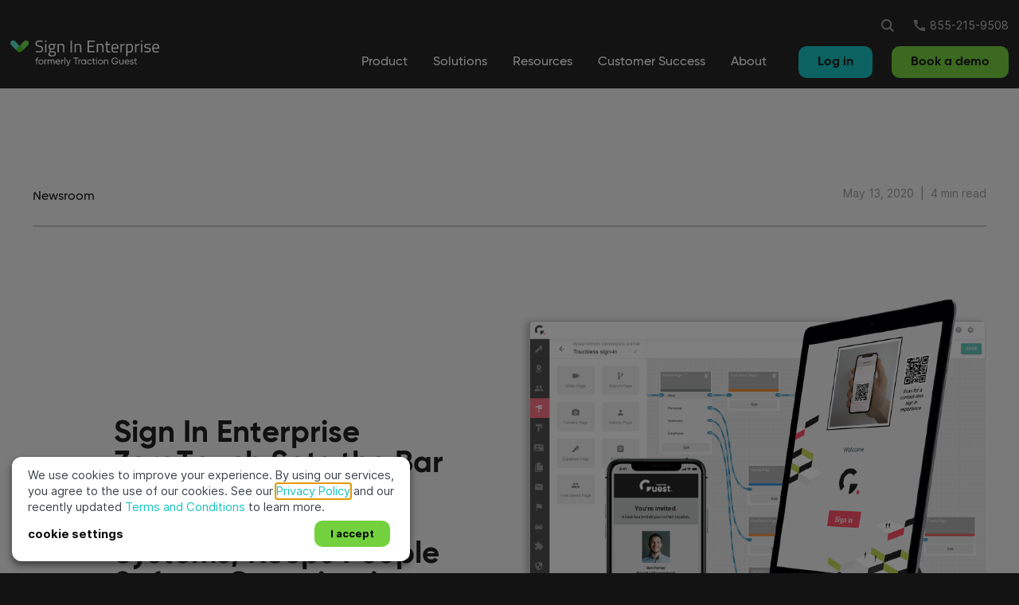

--- FILE ---
content_type: text/html; charset=UTF-8
request_url: https://signinenterprise.com/news/traction-guest-zerotouch-sets-the-bar/
body_size: 45123
content:
<!doctype html>
<html lang="en-US">
  <head>
  <meta charset="utf-8">
<script type="text/javascript">
/* <![CDATA[ */
var gform;gform||(document.addEventListener("gform_main_scripts_loaded",function(){gform.scriptsLoaded=!0}),document.addEventListener("gform/theme/scripts_loaded",function(){gform.themeScriptsLoaded=!0}),window.addEventListener("DOMContentLoaded",function(){gform.domLoaded=!0}),gform={domLoaded:!1,scriptsLoaded:!1,themeScriptsLoaded:!1,isFormEditor:()=>"function"==typeof InitializeEditor,callIfLoaded:function(o){return!(!gform.domLoaded||!gform.scriptsLoaded||!gform.themeScriptsLoaded&&!gform.isFormEditor()||(gform.isFormEditor()&&console.warn("The use of gform.initializeOnLoaded() is deprecated in the form editor context and will be removed in Gravity Forms 3.1."),o(),0))},initializeOnLoaded:function(o){gform.callIfLoaded(o)||(document.addEventListener("gform_main_scripts_loaded",()=>{gform.scriptsLoaded=!0,gform.callIfLoaded(o)}),document.addEventListener("gform/theme/scripts_loaded",()=>{gform.themeScriptsLoaded=!0,gform.callIfLoaded(o)}),window.addEventListener("DOMContentLoaded",()=>{gform.domLoaded=!0,gform.callIfLoaded(o)}))},hooks:{action:{},filter:{}},addAction:function(o,r,e,t){gform.addHook("action",o,r,e,t)},addFilter:function(o,r,e,t){gform.addHook("filter",o,r,e,t)},doAction:function(o){gform.doHook("action",o,arguments)},applyFilters:function(o){return gform.doHook("filter",o,arguments)},removeAction:function(o,r){gform.removeHook("action",o,r)},removeFilter:function(o,r,e){gform.removeHook("filter",o,r,e)},addHook:function(o,r,e,t,n){null==gform.hooks[o][r]&&(gform.hooks[o][r]=[]);var d=gform.hooks[o][r];null==n&&(n=r+"_"+d.length),gform.hooks[o][r].push({tag:n,callable:e,priority:t=null==t?10:t})},doHook:function(r,o,e){var t;if(e=Array.prototype.slice.call(e,1),null!=gform.hooks[r][o]&&((o=gform.hooks[r][o]).sort(function(o,r){return o.priority-r.priority}),o.forEach(function(o){"function"!=typeof(t=o.callable)&&(t=window[t]),"action"==r?t.apply(null,e):e[0]=t.apply(null,e)})),"filter"==r)return e[0]},removeHook:function(o,r,t,n){var e;null!=gform.hooks[o][r]&&(e=(e=gform.hooks[o][r]).filter(function(o,r,e){return!!(null!=n&&n!=o.tag||null!=t&&t!=o.priority)}),gform.hooks[o][r]=e)}});
/* ]]> */
</script>

  <meta http-equiv="x-ua-compatible" content="ie=edge">
  <meta name="viewport" content="width=device-width, initial-scale=1, shrink-to-fit=no">

  
  
            <script async src='https://obseu.bmccfortress.com/i/085bb6ef3576da303132820405da8aec.js' class='ct_clicktrue'></script>
            <script async src='https://www.clickcease.com/monitor/stat.js'>
            </script>
        <meta name='robots' content='index, follow, max-image-preview:large, max-snippet:-1, max-video-preview:-1' />

	<!-- This site is optimized with the Yoast SEO Premium plugin v19.5 (Yoast SEO v26.5) - https://yoast.com/wordpress/plugins/seo/ -->
	<title>Sign In Enterprise ZeroTouch ensures safety as employees go back to work</title>
	<meta name="description" content="Dynamic Registration Portal and Touchless Sign-in automate proactive safety screening and fully contactless access for employees and visitors" />
	<link rel="canonical" href="https://signinenterprise.com/news/traction-guest-zerotouch-sets-the-bar/" />
	<meta property="og:locale" content="en_US" />
	<meta property="og:type" content="article" />
	<meta property="og:title" content="Sign In Enterprise ZeroTouch Sets the Bar for Enterprise-class Visitor Management Systems, Keeps People Safe as Organizations Bring Employees Back to Work" />
	<meta property="og:description" content="Dynamic Registration Portal and Touchless Sign-in automate proactive safety screening and fully contactless access for employees and visitors" />
	<meta property="og:url" content="https://signinenterprise.com/news/traction-guest-zerotouch-sets-the-bar/" />
	<meta property="og:site_name" content="Visitor Management System | Sign In Enterprise" />
	<meta property="article:modified_time" content="2020-06-24T17:48:01+00:00" />
	<meta property="og:image" content="https://signinenterprise.com/wp-content/uploads/ZeroTouch-Dynamic-Registration-Portal.png" />
	<meta property="og:image:width" content="811" />
	<meta property="og:image:height" content="702" />
	<meta property="og:image:type" content="image/png" />
	<meta name="twitter:card" content="summary_large_image" />
	<script type="application/ld+json" class="yoast-schema-graph">{"@context":"https://schema.org","@graph":[{"@type":"WebPage","@id":"https://signinenterprise.com/news/traction-guest-zerotouch-sets-the-bar/","url":"https://signinenterprise.com/news/traction-guest-zerotouch-sets-the-bar/","name":"Sign In Enterprise ZeroTouch ensures safety as employees go back to work","isPartOf":{"@id":"https://signinenterprise.com/#website"},"primaryImageOfPage":{"@id":"https://signinenterprise.com/news/traction-guest-zerotouch-sets-the-bar/#primaryimage"},"image":{"@id":"https://signinenterprise.com/news/traction-guest-zerotouch-sets-the-bar/#primaryimage"},"thumbnailUrl":"https://signinenterprise.com/wp-content/uploads/ZeroTouch-Dynamic-Registration-Portal.png","datePublished":"2020-05-13T12:33:00+00:00","dateModified":"2020-06-24T17:48:01+00:00","description":"Dynamic Registration Portal and Touchless Sign-in automate proactive safety screening and fully contactless access for employees and visitors","breadcrumb":{"@id":"https://signinenterprise.com/news/traction-guest-zerotouch-sets-the-bar/#breadcrumb"},"inLanguage":"en-US","potentialAction":[{"@type":"ReadAction","target":["https://signinenterprise.com/news/traction-guest-zerotouch-sets-the-bar/"]}]},{"@type":"ImageObject","inLanguage":"en-US","@id":"https://signinenterprise.com/news/traction-guest-zerotouch-sets-the-bar/#primaryimage","url":"https://signinenterprise.com/wp-content/uploads/ZeroTouch-Dynamic-Registration-Portal.png","contentUrl":"https://signinenterprise.com/wp-content/uploads/ZeroTouch-Dynamic-Registration-Portal.png","width":811,"height":702},{"@type":"BreadcrumbList","@id":"https://signinenterprise.com/news/traction-guest-zerotouch-sets-the-bar/#breadcrumb","itemListElement":[{"@type":"ListItem","position":1,"name":"Home","item":"https://signinenterprise.com/"},{"@type":"ListItem","position":2,"name":"Sign In Enterprise ZeroTouch Sets the Bar for Enterprise-class Visitor Management Systems, Keeps People Safe as Organizations Bring Employees Back to Work"}]},{"@type":"WebSite","@id":"https://signinenterprise.com/#website","url":"https://signinenterprise.com/","name":"Visitor Management System | Sign In Enterprise","description":"Built to solve the risk and compliance needs of large and highly regulated organizations, Sign In Enterprise is a flexible, configurable and integrated solution that streamlines and elevates experiences across geographies, locations and visitor types.","publisher":{"@id":"https://signinenterprise.com/#organization"},"potentialAction":[{"@type":"SearchAction","target":{"@type":"EntryPoint","urlTemplate":"https://signinenterprise.com/?s={search_term_string}"},"query-input":{"@type":"PropertyValueSpecification","valueRequired":true,"valueName":"search_term_string"}}],"inLanguage":"en-US"},{"@type":"Organization","@id":"https://signinenterprise.com/#organization","name":"Sign In Enterprise","url":"https://signinenterprise.com/","logo":{"@type":"ImageObject","inLanguage":"en-US","@id":"https://signinenterprise.com/#/schema/logo/image/","url":"https://signinenterprise.com/wp-content/uploads/SIE-logo-transition.svg","contentUrl":"https://signinenterprise.com/wp-content/uploads/SIE-logo-transition.svg","width":320,"height":71,"caption":"Sign In Enterprise"},"image":{"@id":"https://signinenterprise.com/#/schema/logo/image/"}}]}</script>
	<!-- / Yoast SEO Premium plugin. -->


<link rel='dns-prefetch' href='//static.addtoany.com' />
<link rel="alternate" title="oEmbed (JSON)" type="application/json+oembed" href="https://signinenterprise.com/wp-json/oembed/1.0/embed?url=https%3A%2F%2Fsigninenterprise.com%2Fnews%2Ftraction-guest-zerotouch-sets-the-bar%2F" />
<link rel="alternate" title="oEmbed (XML)" type="text/xml+oembed" href="https://signinenterprise.com/wp-json/oembed/1.0/embed?url=https%3A%2F%2Fsigninenterprise.com%2Fnews%2Ftraction-guest-zerotouch-sets-the-bar%2F&#038;format=xml" />
<style id='wp-img-auto-sizes-contain-inline-css' type='text/css'>
img:is([sizes=auto i],[sizes^="auto," i]){contain-intrinsic-size:3000px 1500px}
/*# sourceURL=wp-img-auto-sizes-contain-inline-css */
</style>
<style id='wp-emoji-styles-inline-css' type='text/css'>

	img.wp-smiley, img.emoji {
		display: inline !important;
		border: none !important;
		box-shadow: none !important;
		height: 1em !important;
		width: 1em !important;
		margin: 0 0.07em !important;
		vertical-align: -0.1em !important;
		background: none !important;
		padding: 0 !important;
	}
/*# sourceURL=wp-emoji-styles-inline-css */
</style>
<style id='wp-block-library-inline-css' type='text/css'>
:root{--wp-block-synced-color:#7a00df;--wp-block-synced-color--rgb:122,0,223;--wp-bound-block-color:var(--wp-block-synced-color);--wp-editor-canvas-background:#ddd;--wp-admin-theme-color:#007cba;--wp-admin-theme-color--rgb:0,124,186;--wp-admin-theme-color-darker-10:#006ba1;--wp-admin-theme-color-darker-10--rgb:0,107,160.5;--wp-admin-theme-color-darker-20:#005a87;--wp-admin-theme-color-darker-20--rgb:0,90,135;--wp-admin-border-width-focus:2px}@media (min-resolution:192dpi){:root{--wp-admin-border-width-focus:1.5px}}.wp-element-button{cursor:pointer}:root .has-very-light-gray-background-color{background-color:#eee}:root .has-very-dark-gray-background-color{background-color:#313131}:root .has-very-light-gray-color{color:#eee}:root .has-very-dark-gray-color{color:#313131}:root .has-vivid-green-cyan-to-vivid-cyan-blue-gradient-background{background:linear-gradient(135deg,#00d084,#0693e3)}:root .has-purple-crush-gradient-background{background:linear-gradient(135deg,#34e2e4,#4721fb 50%,#ab1dfe)}:root .has-hazy-dawn-gradient-background{background:linear-gradient(135deg,#faaca8,#dad0ec)}:root .has-subdued-olive-gradient-background{background:linear-gradient(135deg,#fafae1,#67a671)}:root .has-atomic-cream-gradient-background{background:linear-gradient(135deg,#fdd79a,#004a59)}:root .has-nightshade-gradient-background{background:linear-gradient(135deg,#330968,#31cdcf)}:root .has-midnight-gradient-background{background:linear-gradient(135deg,#020381,#2874fc)}:root{--wp--preset--font-size--normal:16px;--wp--preset--font-size--huge:42px}.has-regular-font-size{font-size:1em}.has-larger-font-size{font-size:2.625em}.has-normal-font-size{font-size:var(--wp--preset--font-size--normal)}.has-huge-font-size{font-size:var(--wp--preset--font-size--huge)}.has-text-align-center{text-align:center}.has-text-align-left{text-align:left}.has-text-align-right{text-align:right}.has-fit-text{white-space:nowrap!important}#end-resizable-editor-section{display:none}.aligncenter{clear:both}.items-justified-left{justify-content:flex-start}.items-justified-center{justify-content:center}.items-justified-right{justify-content:flex-end}.items-justified-space-between{justify-content:space-between}.screen-reader-text{border:0;clip-path:inset(50%);height:1px;margin:-1px;overflow:hidden;padding:0;position:absolute;width:1px;word-wrap:normal!important}.screen-reader-text:focus{background-color:#ddd;clip-path:none;color:#444;display:block;font-size:1em;height:auto;left:5px;line-height:normal;padding:15px 23px 14px;text-decoration:none;top:5px;width:auto;z-index:100000}html :where(.has-border-color){border-style:solid}html :where([style*=border-top-color]){border-top-style:solid}html :where([style*=border-right-color]){border-right-style:solid}html :where([style*=border-bottom-color]){border-bottom-style:solid}html :where([style*=border-left-color]){border-left-style:solid}html :where([style*=border-width]){border-style:solid}html :where([style*=border-top-width]){border-top-style:solid}html :where([style*=border-right-width]){border-right-style:solid}html :where([style*=border-bottom-width]){border-bottom-style:solid}html :where([style*=border-left-width]){border-left-style:solid}html :where(img[class*=wp-image-]){height:auto;max-width:100%}:where(figure){margin:0 0 1em}html :where(.is-position-sticky){--wp-admin--admin-bar--position-offset:var(--wp-admin--admin-bar--height,0px)}@media screen and (max-width:600px){html :where(.is-position-sticky){--wp-admin--admin-bar--position-offset:0px}}
/*# sourceURL=/wp-includes/css/dist/block-library/common.min.css */
</style>
<link rel='stylesheet' id='cookie-law-info-css' href='https://signinenterprise.com/wp-content/plugins/webtoffee-gdpr-cookie-consent/public/css/cookie-law-info-public.css?ver=2.4.0' type='text/css' media='all' />
<link rel='stylesheet' id='cookie-law-info-gdpr-css' href='https://signinenterprise.com/wp-content/plugins/webtoffee-gdpr-cookie-consent/public/css/cookie-law-info-gdpr.css?ver=2.4.0' type='text/css' media='all' />
<style id='cookie-law-info-gdpr-inline-css' type='text/css'>
.cli-modal-content, .cli-tab-content { background-color: #ffffff; }.cli-privacy-content-text, .cli-modal .cli-modal-dialog, .cli-tab-container p, a.cli-privacy-readmore { color: #000000; }.cli-tab-header { background-color: #f2f2f2; }.cli-tab-header, .cli-tab-header a.cli-nav-link,span.cli-necessary-caption,.cli-switch .cli-slider:after { color: #000000; }.cli-switch .cli-slider:before { background-color: #ffffff; }.cli-switch input:checked + .cli-slider:before { background-color: #ffffff; }.cli-switch .cli-slider { background-color: #e3e1e8; }.cli-switch input:checked + .cli-slider { background-color: #28a745; }.cli-modal-close svg { fill: #000000; }.cli-tab-footer .wt-cli-privacy-accept-all-btn { background-color: #00acad; color: #ffffff}.cli-tab-footer .wt-cli-privacy-accept-btn { background-color: #00acad; color: #ffffff}.cli-tab-header a:before{ border-right: 1px solid #000000; border-bottom: 1px solid #000000; }
/*# sourceURL=cookie-law-info-gdpr-inline-css */
</style>
<link rel='stylesheet' id='wpa-css-css' href='https://signinenterprise.com/wp-content/plugins/honeypot/includes/css/wpa.css?ver=2.3.04' type='text/css' media='all' />
<link rel='stylesheet' id='addtoany-css' href='https://signinenterprise.com/wp-content/plugins/add-to-any/addtoany.min.css?ver=1.16' type='text/css' media='all' />
<link rel='stylesheet' id='ubermenu-css' href='https://signinenterprise.com/wp-content/plugins/ubermenu/pro/assets/css/ubermenu.min.css?ver=3.7.8' type='text/css' media='all' />
<link rel='stylesheet' id='sage/main.css-css' href='https://signinenterprise.com/wp-content/themes/tractionguest/dist/styles/main_c7617980.css' type='text/css' media='all' />
<script type="text/javascript" src="https://signinenterprise.com/wp-includes/js/jquery/jquery.min.js?ver=3.7.1" id="jquery-core-js"></script>
<script type="text/javascript" src="https://signinenterprise.com/wp-includes/js/jquery/jquery-migrate.min.js?ver=3.4.1" id="jquery-migrate-js"></script>
<script type="text/javascript" id="clickceaseFrontEnd-js-extra">
/* <![CDATA[ */
var ajax_obj = {"cc_nonce":"13cb104341","ajax_url":"https://signinenterprise.com/wp-admin/admin-ajax.php","ajax_action":"validate_clickcease_response"};
//# sourceURL=clickceaseFrontEnd-js-extra
/* ]]> */
</script>
<script type="text/javascript" src="https://signinenterprise.com/wp-content/plugins/clickcease-click-fraud-protection/includes/assets/js/front-end.js?ver=1.0" id="clickceaseFrontEnd-js"></script>
<script type="text/javascript" id="cookie-law-info-js-extra">
/* <![CDATA[ */
var Cli_Data = {"nn_cookie_ids":["demandbase","tvid","tv_UIDM","_hjSessionUser_2523128","_hjIncludedInSessionSample_2523128","_hjSession_2523128","visitor_id803103","visitor_id803103-hash","lpv803103","intercom-id-hhpppckz","intercom-session-hhpppckz","intercom-device-id-hhpppckz","cookietest","_cq_duid","_cq_suid","CookieLawInfoConsent","_GRECAPTCHA","bcookie","MUID","bscookie","tuuid","tuuid_lu","CMID","CMPS","CMPRO","test_cookie","YSC","VISITOR_INFO1_LIVE","_gcl_au","_session_id","_ga","_gid","_gat_UA-*","AnalyticsSyncHistory","_ga_*","ln_or","_hjFirstSeen","pardot","CONSENT","vuid","__cf_bm","visitorId","UserMatchHistory","lidc","li_gc","_hjAbsoluteSessionInProgress","_uetsid","_uetvid","_cfuvid","ip-location"],"non_necessary_cookies":{"necessary":["visitor_id803103","visitor_id803103-hash","cookietest","_cq_duid","_cq_suid","CookieLawInfoConsent","cookielawinfo-checkbox-advertisement","_GRECAPTCHA"],"statistics":["_hjSessionUser_2523128","_hjIncludedInSessionSample_2523128","_hjSession_2523128","lpv803103","_session_id","_ga","_gid","_gat_UA-*","AnalyticsSyncHistory","_ga_*","ln_or","_hjFirstSeen","pardot","CONSENT","vuid","_hjAbsoluteSessionInProgress"],"marketing":["demandbase","tvid","tv_UIDM","bcookie","MUID","bscookie","tuuid","tuuid_lu","CMID","CMPS","CMPRO","test_cookie","YSC","_gcl_au","visitorId","UserMatchHistory","lidc","li_gc","_uetsid","_uetvid"],"functional":["intercom-id-hhpppckz","intercom-session-hhpppckz","intercom-device-id-hhpppckz","VISITOR_INFO1_LIVE","__cf_bm","_cfuvid","ip-location"]},"cookielist":{"necessary":{"id":2972,"status":true,"priority":0,"title":"Necessary","strict":true,"default_state":false,"ccpa_optout":false,"loadonstart":true},"statistics":{"id":2975,"status":true,"priority":3,"title":"Statistics","strict":false,"default_state":true,"ccpa_optout":false,"loadonstart":false},"marketing":{"id":2976,"status":true,"priority":2,"title":"Marketing","strict":false,"default_state":true,"ccpa_optout":false,"loadonstart":false},"functional":{"id":2973,"status":true,"priority":1,"title":"Functional","strict":false,"default_state":true,"ccpa_optout":false,"loadonstart":false}},"ajax_url":"https://signinenterprise.com/wp-admin/admin-ajax.php","current_lang":"en","security":"6e2c8355ca","eu_countries":["GB"],"geoIP":"disabled","use_custom_geolocation_api":"","custom_geolocation_api":"https://geoip.cookieyes.com/geoip/checker/result.php","consentVersion":"2","strictlyEnabled":["necessary","obligatoire","necessary"],"cookieDomain":".signinenterprise.com","privacy_length":"250","ccpaEnabled":"","ccpaRegionBased":"","ccpaBarEnabled":"","ccpaType":"gdpr","triggerDomRefresh":"","secure_cookies":""};
var log_object = {"ajax_url":"https://signinenterprise.com/wp-admin/admin-ajax.php"};
//# sourceURL=cookie-law-info-js-extra
/* ]]> */
</script>
<script type="text/javascript" src="https://signinenterprise.com/wp-content/plugins/webtoffee-gdpr-cookie-consent/public/js/cookie-law-info-public.js?ver=2.4.0" id="cookie-law-info-js"></script>
<script type="text/javascript" id="addtoany-core-js-before">
/* <![CDATA[ */
window.a2a_config=window.a2a_config||{};a2a_config.callbacks=[];a2a_config.overlays=[];a2a_config.templates={};
a2a_config.icon_color="transparent,#999999";

//# sourceURL=addtoany-core-js-before
/* ]]> */
</script>
<script type="text/javascript" defer src="https://static.addtoany.com/menu/page.js" id="addtoany-core-js"></script>
<script type="text/javascript" defer src="https://signinenterprise.com/wp-content/plugins/add-to-any/addtoany.min.js?ver=1.1" id="addtoany-jquery-js"></script>
<link rel="https://api.w.org/" href="https://signinenterprise.com/wp-json/" /><link rel="alternate" title="JSON" type="application/json" href="https://signinenterprise.com/wp-json/wp/v2/news/12954" /><link rel='shortlink' href='https://signinenterprise.com/?p=12954' />
<style id="mystickymenu" type="text/css">#mysticky-nav { width:100%; position: static; height: auto !important; }#mysticky-nav.wrapfixed { position:fixed; left: 0px; margin-top:0px;  z-index: 99990; -webkit-transition: 0.3s; -moz-transition: 0.3s; -o-transition: 0.3s; transition: 0.3s; -ms-filter:"progid:DXImageTransform.Microsoft.Alpha(Opacity=90)"; filter: alpha(opacity=90); opacity:0.9; background-color: #f7f5e7;}#mysticky-nav.wrapfixed .myfixed{ background-color: #f7f5e7; position: relative;top: auto;left: auto;right: auto;}#mysticky-nav .myfixed { margin:0 auto; float:none; border:0px; background:none; max-width:100%; }</style>			<style type="text/css">
																															</style>
			<style id="ubermenu-custom-generated-css">
/** UberMenu Responsive Styles (Breakpoint Setting) **/
@media screen and (min-width: 984px){
  .ubermenu{ display:block !important; } .ubermenu-responsive .ubermenu-item.ubermenu-hide-desktop{ display:none !important; } .ubermenu-responsive.ubermenu-retractors-responsive .ubermenu-retractor-mobile{ display:none; }  /* Top level items full height */ .ubermenu.ubermenu-horizontal.ubermenu-items-vstretch .ubermenu-nav{   display:flex;   align-items:stretch; } .ubermenu.ubermenu-horizontal.ubermenu-items-vstretch .ubermenu-item.ubermenu-item-level-0{   display:flex;   flex-direction:column; } .ubermenu.ubermenu-horizontal.ubermenu-items-vstretch .ubermenu-item.ubermenu-item-level-0 > .ubermenu-target{   flex:1;   display:flex;   align-items:center; flex-wrap:wrap; } .ubermenu.ubermenu-horizontal.ubermenu-items-vstretch .ubermenu-item.ubermenu-item-level-0 > .ubermenu-target > .ubermenu-target-divider{ position:static; flex-basis:100%; } .ubermenu.ubermenu-horizontal.ubermenu-items-vstretch .ubermenu-item.ubermenu-item-level-0 > .ubermenu-target.ubermenu-item-layout-image_left > .ubermenu-target-text{ padding-left:1em; } .ubermenu.ubermenu-horizontal.ubermenu-items-vstretch .ubermenu-item.ubermenu-item-level-0 > .ubermenu-target.ubermenu-item-layout-image_right > .ubermenu-target-text{ padding-right:1em; } .ubermenu.ubermenu-horizontal.ubermenu-items-vstretch .ubermenu-item.ubermenu-item-level-0 > .ubermenu-target.ubermenu-item-layout-image_above, .ubermenu.ubermenu-horizontal.ubermenu-items-vstretch .ubermenu-item.ubermenu-item-level-0 > .ubermenu-target.ubermenu-item-layout-image_below{ flex-direction:column; } .ubermenu.ubermenu-horizontal.ubermenu-items-vstretch .ubermenu-item.ubermenu-item-level-0 > .ubermenu-submenu-drop{   top:100%; } .ubermenu.ubermenu-horizontal.ubermenu-items-vstretch .ubermenu-item-level-0:not(.ubermenu-align-right) + .ubermenu-item.ubermenu-align-right{ margin-left:auto; } .ubermenu.ubermenu-horizontal.ubermenu-items-vstretch .ubermenu-item.ubermenu-item-level-0 > .ubermenu-target.ubermenu-content-align-left{   justify-content:flex-start; } .ubermenu.ubermenu-horizontal.ubermenu-items-vstretch .ubermenu-item.ubermenu-item-level-0 > .ubermenu-target.ubermenu-content-align-center{   justify-content:center; } .ubermenu.ubermenu-horizontal.ubermenu-items-vstretch .ubermenu-item.ubermenu-item-level-0 > .ubermenu-target.ubermenu-content-align-right{   justify-content:flex-end; }  /* Force current submenu always open but below others */ .ubermenu-force-current-submenu .ubermenu-item-level-0.ubermenu-current-menu-item > .ubermenu-submenu-drop, .ubermenu-force-current-submenu .ubermenu-item-level-0.ubermenu-current-menu-ancestor > .ubermenu-submenu-drop {     display: block!important;     opacity: 1!important;     visibility: visible!important;     margin: 0!important;     top: auto!important;     height: auto;     z-index:19; }   /* Invert Horizontal menu to make subs go up */ .ubermenu-invert.ubermenu-horizontal .ubermenu-item-level-0 > .ubermenu-submenu-drop, .ubermenu-invert.ubermenu-horizontal.ubermenu-items-vstretch .ubermenu-item.ubermenu-item-level-0>.ubermenu-submenu-drop{  top:auto;  bottom:100%; } .ubermenu-invert.ubermenu-horizontal.ubermenu-sub-indicators .ubermenu-item-level-0.ubermenu-has-submenu-drop > .ubermenu-target > .ubermenu-sub-indicator{ transform:rotate(180deg); } /* Make second level flyouts fly up */ .ubermenu-invert.ubermenu-horizontal .ubermenu-submenu .ubermenu-item.ubermenu-active > .ubermenu-submenu-type-flyout{     top:auto;     bottom:0; } /* Clip the submenus properly when inverted */ .ubermenu-invert.ubermenu-horizontal .ubermenu-item-level-0 > .ubermenu-submenu-drop{     clip: rect(-5000px,5000px,auto,-5000px); }    /* Invert Vertical menu to make subs go left */ .ubermenu-invert.ubermenu-vertical .ubermenu-item-level-0 > .ubermenu-submenu-drop{   right:100%;   left:auto; } .ubermenu-invert.ubermenu-vertical.ubermenu-sub-indicators .ubermenu-item-level-0.ubermenu-item-has-children > .ubermenu-target > .ubermenu-sub-indicator{   right:auto;   left:10px; transform:rotate(90deg); } .ubermenu-vertical.ubermenu-invert .ubermenu-item > .ubermenu-submenu-drop {   clip: rect(-5000px,5000px,5000px,-5000px); } /* Vertical Flyout > Flyout */ .ubermenu-vertical.ubermenu-invert.ubermenu-sub-indicators .ubermenu-has-submenu-drop > .ubermenu-target{   padding-left:25px; } .ubermenu-vertical.ubermenu-invert .ubermenu-item > .ubermenu-target > .ubermenu-sub-indicator {   right:auto;   left:10px;   transform:rotate(90deg); } .ubermenu-vertical.ubermenu-invert .ubermenu-item > .ubermenu-submenu-drop.ubermenu-submenu-type-flyout, .ubermenu-vertical.ubermenu-invert .ubermenu-submenu-type-flyout > .ubermenu-item > .ubermenu-submenu-drop {   right: 100%;   left: auto; }  .ubermenu-responsive-toggle{ display:none; }
}
@media screen and (max-width: 983px){
   .ubermenu-responsive-toggle, .ubermenu-sticky-toggle-wrapper { display: block; }  .ubermenu-responsive{ width:100%; max-height:600px; visibility:visible; overflow:visible;  -webkit-transition:max-height 1s ease-in; transition:max-height .3s ease-in; } .ubermenu-responsive.ubermenu-mobile-accordion:not(.ubermenu-mobile-modal):not(.ubermenu-in-transition):not(.ubermenu-responsive-collapse){ max-height:none; } .ubermenu-responsive.ubermenu-items-align-center{   text-align:left; } .ubermenu-responsive.ubermenu{ margin:0; } .ubermenu-responsive.ubermenu .ubermenu-nav{ display:block; }  .ubermenu-responsive.ubermenu-responsive-nocollapse, .ubermenu-repsonsive.ubermenu-no-transitions{ display:block; max-height:none; }  .ubermenu-responsive.ubermenu-responsive-collapse{ max-height:none; visibility:visible; overflow:visible; } .ubermenu-responsive.ubermenu-responsive-collapse{ max-height:0; overflow:hidden !important; visibility:hidden; } .ubermenu-responsive.ubermenu-in-transition, .ubermenu-responsive.ubermenu-in-transition .ubermenu-nav{ overflow:hidden !important; visibility:visible; } .ubermenu-responsive.ubermenu-responsive-collapse:not(.ubermenu-in-transition){ border-top-width:0; border-bottom-width:0; } .ubermenu-responsive.ubermenu-responsive-collapse .ubermenu-item .ubermenu-submenu{ display:none; }  .ubermenu-responsive .ubermenu-item-level-0{ width:50%; } .ubermenu-responsive.ubermenu-responsive-single-column .ubermenu-item-level-0{ float:none; clear:both; width:100%; } .ubermenu-responsive .ubermenu-item.ubermenu-item-level-0 > .ubermenu-target{ border:none; box-shadow:none; } .ubermenu-responsive .ubermenu-item.ubermenu-has-submenu-flyout{ position:static; } .ubermenu-responsive.ubermenu-sub-indicators .ubermenu-submenu-type-flyout .ubermenu-has-submenu-drop > .ubermenu-target > .ubermenu-sub-indicator{ transform:rotate(0); right:10px; left:auto; } .ubermenu-responsive .ubermenu-nav .ubermenu-item .ubermenu-submenu.ubermenu-submenu-drop{ width:100%; min-width:100%; max-width:100%; top:auto; left:0 !important; } .ubermenu-responsive.ubermenu-has-border .ubermenu-nav .ubermenu-item .ubermenu-submenu.ubermenu-submenu-drop{ left: -1px !important; /* For borders */ } .ubermenu-responsive .ubermenu-submenu.ubermenu-submenu-type-mega > .ubermenu-item.ubermenu-column{ min-height:0; border-left:none;  float:left; /* override left/center/right content alignment */ display:block; } .ubermenu-responsive .ubermenu-item.ubermenu-active > .ubermenu-submenu.ubermenu-submenu-type-mega{     max-height:none;     height:auto;/*prevent overflow scrolling since android is still finicky*/     overflow:visible; } .ubermenu-responsive.ubermenu-transition-slide .ubermenu-item.ubermenu-in-transition > .ubermenu-submenu-drop{ max-height:1000px; /* because of slide transition */ } .ubermenu .ubermenu-submenu-type-flyout .ubermenu-submenu-type-mega{ min-height:0; } .ubermenu.ubermenu-responsive .ubermenu-column, .ubermenu.ubermenu-responsive .ubermenu-column-auto{ min-width:50%; } .ubermenu.ubermenu-responsive .ubermenu-autoclear > .ubermenu-column{ clear:none; } .ubermenu.ubermenu-responsive .ubermenu-column:nth-of-type(2n+1){ clear:both; } .ubermenu.ubermenu-responsive .ubermenu-submenu-retractor-top:not(.ubermenu-submenu-retractor-top-2) .ubermenu-column:nth-of-type(2n+1){ clear:none; } .ubermenu.ubermenu-responsive .ubermenu-submenu-retractor-top:not(.ubermenu-submenu-retractor-top-2) .ubermenu-column:nth-of-type(2n+2){ clear:both; }  .ubermenu-responsive-single-column-subs .ubermenu-submenu .ubermenu-item { float: none; clear: both; width: 100%; min-width: 100%; }   .ubermenu.ubermenu-responsive .ubermenu-tabs, .ubermenu.ubermenu-responsive .ubermenu-tabs-group, .ubermenu.ubermenu-responsive .ubermenu-tab, .ubermenu.ubermenu-responsive .ubermenu-tab-content-panel{ /** TABS SHOULD BE 100%  ACCORDION */ width:100%; min-width:100%; max-width:100%; left:0; } .ubermenu.ubermenu-responsive .ubermenu-tabs, .ubermenu.ubermenu-responsive .ubermenu-tab-content-panel{ min-height:0 !important;/* Override Inline Style from JS */ } .ubermenu.ubermenu-responsive .ubermenu-tabs{ z-index:15; } .ubermenu.ubermenu-responsive .ubermenu-tab-content-panel{ z-index:20; } /* Tab Layering */ .ubermenu-responsive .ubermenu-tab{ position:relative; } .ubermenu-responsive .ubermenu-tab.ubermenu-active{ position:relative; z-index:20; } .ubermenu-responsive .ubermenu-tab > .ubermenu-target{ border-width:0 0 1px 0; } .ubermenu-responsive.ubermenu-sub-indicators .ubermenu-tabs > .ubermenu-tabs-group > .ubermenu-tab.ubermenu-has-submenu-drop > .ubermenu-target > .ubermenu-sub-indicator{ transform:rotate(0); right:10px; left:auto; }  .ubermenu-responsive .ubermenu-tabs > .ubermenu-tabs-group > .ubermenu-tab > .ubermenu-tab-content-panel{ top:auto; border-width:1px; } .ubermenu-responsive .ubermenu-tab-layout-bottom > .ubermenu-tabs-group{ /*position:relative;*/ }   .ubermenu-reponsive .ubermenu-item-level-0 > .ubermenu-submenu-type-stack{ /* Top Level Stack Columns */ position:relative; }  .ubermenu-responsive .ubermenu-submenu-type-stack .ubermenu-column, .ubermenu-responsive .ubermenu-submenu-type-stack .ubermenu-column-auto{ /* Stack Columns */ width:100%; max-width:100%; }   .ubermenu-responsive .ubermenu-item-mini{ /* Mini items */ min-width:0; width:auto; float:left; clear:none !important; } .ubermenu-responsive .ubermenu-item.ubermenu-item-mini > a.ubermenu-target{ padding-left:20px; padding-right:20px; }   .ubermenu-responsive .ubermenu-item.ubermenu-hide-mobile{ /* Hiding items */ display:none !important; }  .ubermenu-responsive.ubermenu-hide-bkgs .ubermenu-submenu.ubermenu-submenu-bkg-img{ /** Hide Background Images in Submenu */ background-image:none; } .ubermenu.ubermenu-responsive .ubermenu-item-level-0.ubermenu-item-mini{ min-width:0; width:auto; } .ubermenu-vertical .ubermenu-item.ubermenu-item-level-0{ width:100%; } .ubermenu-vertical.ubermenu-sub-indicators .ubermenu-item-level-0.ubermenu-item-has-children > .ubermenu-target > .ubermenu-sub-indicator{ right:10px; left:auto; transform:rotate(0); } .ubermenu-vertical .ubermenu-item.ubermenu-item-level-0.ubermenu-relative.ubermenu-active > .ubermenu-submenu-drop.ubermenu-submenu-align-vertical_parent_item{     top:auto; }   .ubermenu.ubermenu-responsive .ubermenu-tabs{     position:static; } /* Tabs on Mobile with mouse (but not click) - leave space to hover off */ .ubermenu:not(.ubermenu-is-mobile):not(.ubermenu-submenu-indicator-closes) .ubermenu-submenu .ubermenu-tab[data-ubermenu-trigger="mouseover"] .ubermenu-tab-content-panel, .ubermenu:not(.ubermenu-is-mobile):not(.ubermenu-submenu-indicator-closes) .ubermenu-submenu .ubermenu-tab[data-ubermenu-trigger="hover_intent"] .ubermenu-tab-content-panel{     margin-left:6%; width:94%; min-width:94%; }  /* Sub indicator close visibility */ .ubermenu.ubermenu-submenu-indicator-closes .ubermenu-active > .ubermenu-target > .ubermenu-sub-indicator-close{ display:block; display: flex; align-items: center; justify-content: center; } .ubermenu.ubermenu-submenu-indicator-closes .ubermenu-active > .ubermenu-target > .ubermenu-sub-indicator{ display:none; }  .ubermenu .ubermenu-tabs .ubermenu-tab-content-panel{     box-shadow: 0 5px 10px rgba(0,0,0,.075); }  /* When submenus and items go full width, move items back to appropriate positioning */ .ubermenu .ubermenu-submenu-rtl {     direction: ltr; }   /* Fixed position mobile menu */ .ubermenu.ubermenu-mobile-modal{   position:fixed;   z-index:9999999; opacity:1;   top:0;   left:0;   width:100%;   width:100vw;   max-width:100%;   max-width:100vw; height:100%; height:calc(100vh - calc(100vh - 100%)); height:-webkit-fill-available; max-height:calc(100vh - calc(100vh - 100%)); max-height:-webkit-fill-available;   border:none; box-sizing:border-box;    display:flex;   flex-direction:column;   justify-content:flex-start; overflow-y:auto !important; /* for non-accordion mode */ overflow-x:hidden !important; overscroll-behavior: contain; transform:scale(1); transition-duration:.1s; transition-property: all; } .ubermenu.ubermenu-mobile-modal.ubermenu-mobile-accordion.ubermenu-interaction-press{ overflow-y:hidden !important; } .ubermenu.ubermenu-mobile-modal.ubermenu-responsive-collapse{ overflow:hidden !important; opacity:0; transform:scale(.9); visibility:hidden; } .ubermenu.ubermenu-mobile-modal .ubermenu-nav{   flex:1;   overflow-y:auto !important; overscroll-behavior: contain; } .ubermenu.ubermenu-mobile-modal .ubermenu-item-level-0{ margin:0; } .ubermenu.ubermenu-mobile-modal .ubermenu-mobile-close-button{ border:none; background:none; border-radius:0; padding:1em; color:inherit; display:inline-block; text-align:center; font-size:14px; } .ubermenu.ubermenu-mobile-modal .ubermenu-mobile-footer .ubermenu-mobile-close-button{ width: 100%; display: flex; align-items: center; justify-content: center; } .ubermenu.ubermenu-mobile-modal .ubermenu-mobile-footer .ubermenu-mobile-close-button .ubermenu-icon-essential, .ubermenu.ubermenu-mobile-modal .ubermenu-mobile-footer .ubermenu-mobile-close-button .fas.fa-times{ margin-right:.2em; }  /* Header/Footer Mobile content */ .ubermenu .ubermenu-mobile-header, .ubermenu .ubermenu-mobile-footer{ display:block; text-align:center; color:inherit; }  /* Accordion submenus mobile (single column tablet) */ .ubermenu.ubermenu-responsive-single-column.ubermenu-mobile-accordion.ubermenu-interaction-press .ubermenu-item > .ubermenu-submenu-drop, .ubermenu.ubermenu-responsive-single-column.ubermenu-mobile-accordion.ubermenu-interaction-press .ubermenu-tab > .ubermenu-tab-content-panel{ box-sizing:border-box; border-left:none; border-right:none; box-shadow:none; } .ubermenu.ubermenu-responsive-single-column.ubermenu-mobile-accordion.ubermenu-interaction-press .ubermenu-item.ubermenu-active > .ubermenu-submenu-drop, .ubermenu.ubermenu-responsive-single-column.ubermenu-mobile-accordion.ubermenu-interaction-press .ubermenu-tab.ubermenu-active > .ubermenu-tab-content-panel{   position:static; }   /* Accordion indented - remove borders and extra spacing from headers */ .ubermenu.ubermenu-mobile-accordion-indent .ubermenu-submenu.ubermenu-submenu-drop, .ubermenu.ubermenu-mobile-accordion-indent .ubermenu-submenu .ubermenu-item-header.ubermenu-has-submenu-stack > .ubermenu-target{   border:none; } .ubermenu.ubermenu-mobile-accordion-indent .ubermenu-submenu .ubermenu-item-header.ubermenu-has-submenu-stack > .ubermenu-submenu-type-stack{   padding-top:0; } /* Accordion dropdown indentation padding */ .ubermenu.ubermenu-mobile-accordion-indent .ubermenu-submenu-drop .ubermenu-submenu-drop .ubermenu-item > .ubermenu-target, .ubermenu.ubermenu-mobile-accordion-indent .ubermenu-submenu-drop .ubermenu-tab-content-panel .ubermenu-item > .ubermenu-target{   padding-left:calc( var(--ubermenu-accordion-indent) * 2 ); } .ubermenu.ubermenu-mobile-accordion-indent .ubermenu-submenu-drop .ubermenu-submenu-drop .ubermenu-submenu-drop .ubermenu-item > .ubermenu-target, .ubermenu.ubermenu-mobile-accordion-indent .ubermenu-submenu-drop .ubermenu-tab-content-panel .ubermenu-tab-content-panel .ubermenu-item > .ubermenu-target{   padding-left:calc( var(--ubermenu-accordion-indent) * 3 ); } .ubermenu.ubermenu-mobile-accordion-indent .ubermenu-submenu-drop .ubermenu-submenu-drop .ubermenu-submenu-drop .ubermenu-submenu-drop .ubermenu-item > .ubermenu-target, .ubermenu.ubermenu-mobile-accordion-indent .ubermenu-submenu-drop .ubermenu-tab-content-panel .ubermenu-tab-content-panel .ubermenu-tab-content-panel .ubermenu-item > .ubermenu-target{   padding-left:calc( var(--ubermenu-accordion-indent) * 4 ); } /* Reverse Accordion dropdown indentation padding */ .rtl .ubermenu.ubermenu-mobile-accordion-indent .ubermenu-submenu-drop .ubermenu-submenu-drop .ubermenu-item > .ubermenu-target, .rtl .ubermenu.ubermenu-mobile-accordion-indent .ubermenu-submenu-drop .ubermenu-tab-content-panel .ubermenu-item > .ubermenu-target{ padding-left:0;   padding-right:calc( var(--ubermenu-accordion-indent) * 2 ); } .rtl .ubermenu.ubermenu-mobile-accordion-indent .ubermenu-submenu-drop .ubermenu-submenu-drop .ubermenu-submenu-drop .ubermenu-item > .ubermenu-target, .rtl .ubermenu.ubermenu-mobile-accordion-indent .ubermenu-submenu-drop .ubermenu-tab-content-panel .ubermenu-tab-content-panel .ubermenu-item > .ubermenu-target{ padding-left:0; padding-right:calc( var(--ubermenu-accordion-indent) * 3 ); } .rtl .ubermenu.ubermenu-mobile-accordion-indent .ubermenu-submenu-drop .ubermenu-submenu-drop .ubermenu-submenu-drop .ubermenu-submenu-drop .ubermenu-item > .ubermenu-target, .rtl .ubermenu.ubermenu-mobile-accordion-indent .ubermenu-submenu-drop .ubermenu-tab-content-panel .ubermenu-tab-content-panel .ubermenu-tab-content-panel .ubermenu-item > .ubermenu-target{ padding-left:0; padding-right:calc( var(--ubermenu-accordion-indent) * 4 ); }  .ubermenu-responsive-toggle{ display:block; }
}
@media screen and (max-width: 480px){
  .ubermenu.ubermenu-responsive .ubermenu-item-level-0{ width:100%; } .ubermenu.ubermenu-responsive .ubermenu-column, .ubermenu.ubermenu-responsive .ubermenu-column-auto{ min-width:100%; } .ubermenu .ubermenu-autocolumn:not(:first-child), .ubermenu .ubermenu-autocolumn:not(:first-child) .ubermenu-submenu-type-stack{     padding-top:0; } .ubermenu .ubermenu-autocolumn:not(:last-child), .ubermenu .ubermenu-autocolumn:not(:last-child) .ubermenu-submenu-type-stack{     padding-bottom:0; } .ubermenu .ubermenu-autocolumn > .ubermenu-submenu-type-stack > .ubermenu-item-normal:first-child{     margin-top:0; }     /* Accordion submenus mobile */ .ubermenu.ubermenu-responsive.ubermenu-mobile-accordion.ubermenu-interaction-press .ubermenu-item > .ubermenu-submenu-drop, .ubermenu.ubermenu-responsive.ubermenu-mobile-accordion.ubermenu-interaction-press .ubermenu-tab > .ubermenu-tab-content-panel{     box-shadow:none; box-sizing:border-box; border-left:none; border-right:none; } .ubermenu.ubermenu-responsive.ubermenu-mobile-accordion.ubermenu-interaction-press .ubermenu-item.ubermenu-active > .ubermenu-submenu-drop, .ubermenu.ubermenu-responsive.ubermenu-mobile-accordion.ubermenu-interaction-press .ubermenu-tab.ubermenu-active > .ubermenu-tab-content-panel{     position:static; } 
}


/** UberMenu Custom Menu Styles (Customizer) **/
/* main */
 .ubermenu-main.ubermenu-transition-fade .ubermenu-item .ubermenu-submenu-drop { margin-top:0; }


/** UberMenu Custom Menu Item Styles (Menu Item Settings) **/
/* 27844 */  .ubermenu .ubermenu-submenu.ubermenu-submenu-id-27844 { width:1110px; min-width:1110px; }
/* 27857 */  .ubermenu .ubermenu-submenu.ubermenu-submenu-id-27857 { width:776px; min-width:776px; }
/* 27896 */  .ubermenu .ubermenu-submenu.ubermenu-submenu-id-27896 { width:1040px; min-width:1040px; }
/* 27883 */  .ubermenu .ubermenu-submenu.ubermenu-submenu-id-27883 { width:672px; min-width:672px; }
/* 28031 */  .ubermenu .ubermenu-submenu.ubermenu-submenu-id-28031 { width:297px; min-width:297px; }
/* 27905 */  .ubermenu .ubermenu-submenu.ubermenu-submenu-id-27905 { width:623px; min-width:623px; }

/* Status: Loaded from Transient */

</style><!-- Google Tag Manager -->
<script type="text/plain" data-cli-class="cli-blocker-script"  data-cli-category="marketing" data-cli-script-type="marketing" data-cli-block="true" data-cli-block-if-ccpa-optout="false" data-cli-element-position="head">(function(w,d,s,l,i){w[l]=w[l]||[];w[l].push({'gtm.start':
new Date().getTime(),event:'gtm.js'});var f=d.getElementsByTagName(s)[0],
j=d.createElement(s),dl=l!='dataLayer'?'&l='+l:'';j.async=true;j.src=
'https://www.googletagmanager.com/gtm.js?id='+i+dl;f.parentNode.insertBefore(j,f);
})(window,document,'script','dataLayer','GTM-PSGP8BT');</script>
<!-- End Google Tag Manager --><style type="text/css">.recentcomments a{display:inline !important;padding:0 !important;margin:0 !important;}</style><link rel="icon" href="https://signinenterprise.com/wp-content/uploads/cropped-SIE-favicon-32x32.png" sizes="32x32" />
<link rel="icon" href="https://signinenterprise.com/wp-content/uploads/cropped-SIE-favicon-192x192.png" sizes="192x192" />
<link rel="apple-touch-icon" href="https://signinenterprise.com/wp-content/uploads/cropped-SIE-favicon-180x180.png" />
<meta name="msapplication-TileImage" content="https://signinenterprise.com/wp-content/uploads/cropped-SIE-favicon-270x270.png" />
		<style type="text/css" id="wp-custom-css">
			.ubermenu img.ubermenu-image{max-width:36px;}

/*Quick help - support cta*/
#quickhelp .container{
background:white; 
padding:4em 4em 3em 4em !important;
}

.postid-20840 section.icon-features.staggered .card-link-footer {
  text-align: right;
  bottom: 0;
  position: absolute;
  right: 0
}

/*Integrations*/
body.integrations .facets-side-by-side .results-col{
  min-height: 750px;
}

/*Blog quotes*/
body.post-template-default.single.single-post blockquote{
  padding: 20px;
  font-style: italic;
  font-weight: 600;
  border-left: 8px solid #ababab;
}

/*Blog categories link*/
.link-badge{
	z-index:10;
	position:relative;
}
.link-badge span.badge:hover{
	background:#c3c3c3;
	color:#000000;
}

/*fancy-numbers-dark*/
.bg-light ol.fancy-numbers li:before{
	background:#252525;
	color:white;
}
.text-light ol.fancy-numbers li:before {
  color: black;
}

/* play button svg*/
a.play-btn{position:relative; display:block;}
a.play-btn:before {
    position: absolute;
    height: 130px;
    width: 130px;
    top: 50%;
    left: 50%;
		transform: translate(-50%, -50%);
    z-index: 1;
    content: url("[data-uri]");
}
a.play-btn:hover:before {
 background: #373737;
 border-radius:100px;
}

/* facetwp pagination design */
.post-type-archive-resources .facetwp-pager,
.tax-resourcetype .facetwp-pager,
.tax-resourcecategory .facetwp-pager {
  padding: 0 0 90px!important;
  margin-top: 0px !important;
  color: #9a9a9a;
  font-weight: 600;
}
a.facetwp-page.active {
  background: #e0e0e0;
  color: #252525;
  border-radius: 5px;
  padding: 0 10px;
}
a.facetwp-page.next,
a.facetwp-page.prev {
  visibility: hidden;
  font-size: 0px;
}
a.facetwp-page.next::before,
a.facetwp-page.prev::before{
  display:inline-block;
  visibility: visible;
  content: url("data:image/svg+xml;charset=utf-8,%3Csvg xmlns='http://www.w3.org/2000/svg' width='8' height='12'%3E%3Cpath fill='%23000' d='M0 10.585L4.585 6 0 1.415 1.415 0l6 6-6 6z'/%3E%3C/svg%3E");
  margin-top: -5px;
}
a.facetwp-page.prev::before{
  transform: rotate(180deg);
}
.post-type-archive-resources .facetwp-radio {
color: #131313;
padding: 8px 10px;
font-size: .875rem;
background: #fff!important;
display: inline-block;
line-height: 1;
margin-right: 7px;
transition: background-color .2s ease-out,color .2s ease-out;
}
.post-type-archive-resources .facetwp-radio:hover,
.post-type-archive-resources .facetwp-radio.checked:hover{
 color:white!important;
 background:#131313!important;
}
.post-type-archive-resources .facetwp-radio.checked{
  background:#c4d856 !important;
}
.post-type-archive-resources .is-loading .checked:after,
.integrations .is-loading .selected:before{
content:url("data:image/svg+xml,%3Csvg xmlns='http://www.w3.org/2000/svg' xmlns:xlink='http://www.w3.org/1999/xlink' viewBox='0 0 100 100' preserveAspectRatio='xMidYMid'%3E%3Ccircle cx='50' cy='50' fill='none' stroke='%23000000' stroke-width='10' r='35' stroke-dasharray='164.93361431346415 56.97787143782138'%3E%3CanimateTransform attributeName='transform' type='rotate' repeatCount='indefinite' dur='1s' values='0 50 50;360 50 50' keyTimes='0;1'%3E%3C/animateTransform%3E%3C/circle%3E%3C/svg%3E");
  display: inline-block;
  width: 10px;
  height: 100%;
	transform:scale(1.8);
}
.post-type-archive-resources .is-loading .checked:after{
	margin-left:8px;
}
.integrations .is-loading .selected:before{
	margin-right:8px;
}
.integrations .is-loading .selected .fs-option-label{
  display:inline-block;
}
.facetwp-type-radio .facetwp-radio.checked:first-child:not(:hover) {
  background:#FFFFFF !important;
}
header.banner a:focus{color:black!important;}

/*top banner*/
.announcement-banner .btn.btn-link.btn-link-white{
	color:black;
	border-radius:0px;
}
.announcement-banner a{
	display:inherit;
}

/*Footer fix*/
footer a svg.ml-2{margin-left:1em!important;}

/*remove form legend*/
.gform_required_legend {display:none !important;}

/*home video background to black*/
.lity .lity-container:has(iframe[src^="https://play.vidyard.com"]){
    background:black;
}
/*Cookies*/
.wt-cli-ckyes-footer-section { display: none; }
#cookie-law-info-again {
    box-shadow:none;
    background-color:rgb(149 222 100 / 50%) !important;
    border-radius:0 10px 0 0;
}
.cli-tab-footer .wt-cli-privacy-accept-btn {
    background-color:#73D13D;
    color:black;
    font-weight:bold;
    border-radius:10px;
}
.cli-modal-content {
    border-radius:10px;
    padding:30px;
    box-shadow: rgb(0 0 0 / 25%) -15px 15px 20px 0px;
}
.wt-cli-cookie-description table.cookielawinfo-winter thead th{
    background: #87E8DE;
    color: #212121;
    font-weight: bold;
}		</style>
		  <noscript>
    <style>.ubermenu-transition-shift .ubermenu-item .ubermenu-submenu-drop { top: 100% !important; } .scroll-fade-in-up { opacity: 1 !important; top: auto !important; }</style>
  </noscript>
</head>
    <body class="wp-singular try_traction-template-default single single-try_traction postid-12954 wp-theme-tractionguestresources traction-guest-zerotouch-sets-the-bar app-data index-data singular-data single-data single-try_traction-data single-try_traction-traction-guest-zerotouch-sets-the-bar-data">
    <div class="page-wrap">
            <div class="header-wrap">
  <header class="banner navbar navbar-expand-md navbar-light header-fixed w-100">
    <div class="container-fluid p-relative">
      <div class="row align-items-center p-static flex-grow-1">
        <div class="col-4 col-md-2 brand-wrap">
          <a class="brand" href="https://signinenterprise.com/"><svg class="icon logo" version="1.1" xmlns="http://www.w3.org/2000/svg" width="280" height="50" viewBox="0 0 280 50"><g class="icon"><path d="M13.8 21.6c-.5-.5-.8-1-1.1-1.6-.3-.6-.4-1.3-.4-1.9 0-.7.1-1.3.4-1.9.3-.6.6-1.2 1.1-1.6l3.6-3.6-8.7-8.8c-.5-.5-1-.8-1.6-1.1C6.5.9 5.8.7 5.2.7c-.7 0-1.3.1-1.9.4-.7.3-1.2.7-1.7 1.1l-.1.1C.5 3.3 0 4.6 0 5.9c0 1.3.5 2.6 1.5 3.6l12.3 12.3c.5.5 1 .9 1.7 1.1.6.3 1.3.4 2 .4-1.3 0-2.6-.5-3.5-1.5l-.2-.2z" fill="#58e3d0"/><path d="M33.1 2.3c-.5-.5-1-.8-1.6-1.1-.6-.3-1.3-.4-1.9-.4s-1.3.1-1.9.4c-.6.3-1.2.6-1.6 1.1l-8.6 8.6-3.6 3.6c-.5.5-.8 1-1.1 1.6-.3.6-.4 1.3-.4 1.9s.1 1.3.4 1.9c.3.6.6 1.2 1.1 1.6l.1.1c.9.9 2.2 1.5 3.5 1.5-1.3 0-2.6-.5-3.5-1.5l-.1-.1c-.5-.5-.8-1-1.1-1.6-.3-.6-.4-1.3-.4-1.9s.1-1.3.4-1.9c.3-.6.6-1.2 1.1-1.6l3.6-3.6 3.6 3.6c.9.9 1.5 2.2 1.5 3.6 0 1.3-.5 2.6-1.5 3.6l-.1.1c-.5.5-1 .8-1.6 1.1s-1.2.4-1.9.4c.7 0 1.3-.1 2-.4.6-.3 1.2-.6 1.7-1.1l12-12.3c.9-.9 1.5-2.2 1.5-3.6 0-1.3-.5-2.6-1.5-3.6h-.1z" fill="#70d955"/><path d="M21 21.6c.9-.9 1.5-2.2 1.5-3.6 0-1.3-.5-2.6-1.5-3.6l-3.6-3.6-3.6 3.6c-.5.5-.8 1-1.1 1.6-.3.6-.4 1.3-.4 1.9s.1 1.3.4 1.9c.3.6.6 1.2 1.1 1.6l.1.1c.9.9 2.2 1.5 3.5 1.5.7 0 1.3-.1 1.9-.4s1.1-.6 1.6-1.1l.1.1z" fill="#52c41a"/></g><g class="wordmark"><path fill="#fff" d="M55.4 10.8c-1.6-.3-3.1-.8-4.5-1.5-.4-.3-.7-.7-.9-1.2-.2-.5-.2-1-.2-1.5 0-2.4 1.6-3.6 4.8-3.6 2.1.1 4.2.3 6.3.5l.2-2.1-1.1-.2C58.2.9 56.3.7 54.4.7c-4.7 0-7.1 2-7.1 5.9-.1.8 0 1.6.3 2.3.3.7.7 1.4 1.3 1.9 1.6 1.1 3.4 1.8 5.3 2.1 1.4.2 2.7.6 3.9 1.3.4.3.7.7.8 1.2.2.4.3.9.2 1.4 0 3-1.6 4.4-4.7 4.4-2.2-.1-4.4-.2-6.6-.6l-.3 2 1.2.2c1.9.3 3.9.5 5.8.5 4.7 0 7-2.3 7-6.8.1-.7 0-1.4-.3-2.1-.2-.7-.6-1.3-1.1-1.8-1.3-.9-3-1.5-4.7-1.8z"/><path fill="#fff" d="M67.8 7.3h-2.4v16h2.4v-16z"/><path fill="#fff" d="M67.8.9h-2.4v2.8h2.4V.9z"/><path fill="#fff" d="M80.7 7.3c-1-.2-1.9-.3-2.9-.3-4 0-5.9 1.8-5.9 5.5 0 2.5.8 4 2.5 4.8l-.3.5c-.4.6-.7 1.3-.8 2 0 .4 0 .8.2 1.2.2.4.4.7.7 1-.7.5-1.4 1.1-2 1.8-.4.6-.6 1.4-.6 2.1 0 1.8.5 3.1 1.5 3.8 1 .7 2.8 1.1 5.3 1.1 4.7 0 7.1-1.7 7.1-5.1 0-1.9-.4-3.1-1.3-3.7-1.3-.8-2.9-1.1-4.4-1-1.2.1-2.5 0-3.7-.2-.4-.2-.6-.6-.6-1.2.1-.6.2-1.2.5-1.8.5.1 1 .1 1.6.1 1.6.1 3.3-.3 4.7-1.2 1-.8 1.5-2.2 1.5-4.2 0-.6 0-1.1-.2-1.7-.2-.5-.5-1-.8-1.5l3 .1v-2l-4.7.1-.4-.2zm-4.9 15.6 3.4.2c1.1-.1 2.2.1 3.2.5.5.3.8 1.1.8 2.1 0 .4 0 .9-.2 1.3s-.5.8-.8 1c-1.1.6-2.4.8-3.6.7-1.2.1-2.4-.1-3.5-.7-.5-.5-.8-1.1-.9-1.8-.1-.7 0-1.4.3-2 .4-.5.8-.9 1.3-1.3zm4.9-7.8c-.8.6-1.8.9-2.8.8-1 .1-2-.2-2.8-.8-.3-.4-.6-.8-.7-1.3-.1-.5-.2-.9-.1-1.4 0-.5 0-1 .1-1.4.1-.5.4-.9.7-1.3.8-.5 1.8-.8 2.8-.8 1 0 1.9.3 2.8.8.3.4.5.8.7 1.3.1.5.2.9.1 1.4.1.5 0 1-.1 1.4s-.4.9-.7 1.3z"/><path fill="#fff" d="M96.1 7c-1.7 0-3.4.5-4.9 1.4V7.3h-2.3v16h2.4v-13l.6-.3c.6-.2 1.1-.4 1.7-.6.7-.2 1.4-.3 2.1-.3 1.4 0 2.4.4 2.8 1.2.5 1.5.8 3 .7 4.6v8.4h2.4v-8.5c0-2.9-.4-5-1.1-6.1-.9-1.2-2.3-1.7-4.4-1.7z"/><path fill="#fff" d="M115.8 1.2h-2.5v22.1h2.5V1.2z"/><path fill="#fff" d="M128.1 7c-1.7 0-3.4.5-4.9 1.4V7.3h-2.4v16h2.4v-13l.6-.3c.6-.2 1.1-.4 1.7-.6.7-.2 1.4-.3 2.1-.3.5-.1 1.1 0 1.6.2s.9.6 1.2 1c.5 1.5.8 3 .7 4.6v8.4h2.4v-8.5c0-2.9-.4-5-1.1-6.1-.8-1.2-2.2-1.7-4.3-1.7z"/><path fill="#fff" d="M145.3 23.2h13.4V21h-11v-8h9.1v-2.1h-9.1V3.3h11V1.2h-13.4v22z"/><path fill="#fff" d="M169.9 7c-1.7 0-3.5.5-5 1.4V7.3h-2.4v16h2.4v-13l.6-.3c.6-.2 1.1-.4 1.7-.6.7-.2 1.4-.3 2.1-.3 1.4 0 2.4.4 2.8 1.2.5 1.5.8 3 .7 4.6v8.4h2.4v-8.5c0-2.9-.4-5-1.1-6.1-.7-1.2-2.1-1.7-4.2-1.7z"/><path fill="#fff" d="M185.1 21.4c-1.1 0-1.6-.3-1.9-.9-.3-1.2-.5-2.4-.4-3.6V9.3h5.1V7.2h-5.1V2.4h-2.4v4.9h-2.3v2.1h2.3v8.4c0 2.3.3 3.8 1 4.6.4.4 1 .8 1.6 1 .6.2 1.2.3 1.9.2 1.1 0 2.2-.2 3.3-.4l-.2-2-2.9.2z"/><path fill="#fff" d="M196.8 7c-4.4 0-6.7 2.8-6.7 8.4 0 2.8.5 4.9 1.4 6.2 1 1.3 2.6 2 4.9 2 2.1 0 4.2-.2 6.2-.5l-.1-1.9-.9.1c-1.6.1-3.3.2-4.8.2-.6.1-1.2 0-1.8-.2-.6-.2-1.1-.6-1.5-1-.7-1.2-1.1-2.5-1-3.9h10.6l.1-1.8c0-2.6-.5-4.5-1.6-5.7-.6-.6-1.4-1.1-2.2-1.4-.9-.5-1.7-.6-2.6-.5zm-4.3 7.4c-.1-1.4.2-2.9 1.1-4.1.4-.4.9-.8 1.4-1 .5-.2 1.1-.3 1.7-.3.6-.1 1.1 0 1.7.2.5.2 1 .5 1.4 1 .7 1.2 1.1 2.7.9 4.1h-8.2z"/><path fill="#fff" d="M209.3 7.3h-2.4v16h2.4V11.5l.8-.4c.7-.4 1.5-.7 2.2-1 .9-.3 1.8-.6 2.8-.8V6.9c-2.1.4-4.1 1.3-5.8 2.5V7.3z"/><path fill="#fff" d="M225.1 7c-1.7 0-3.4.5-4.8 1.5V7.3h-2.4v23h2.4v-7.1c1.2.3 2.4.4 3.6.4 2.5 0 4.2-.6 5.3-1.9 1.1-1.3 1.6-3.4 1.6-6.3s-.5-5.1-1.4-6.3c-.5-.7-1.2-1.2-1.9-1.5-.7-.5-1.6-.7-2.4-.6zm2.3 13c-.4.5-1 .9-1.6 1.2-.6.3-1.3.4-2 .3-1.2 0-2.3-.2-3.4-.3V10.4l.6-.3c.6-.3 1.1-.5 1.7-.6.7-.2 1.4-.3 2.1-.3.5 0 1.1.1 1.6.3.5.2.9.6 1.2 1.1.7 1.5 1.1 3.1.9 4.7.1 1.6-.3 3.2-1.1 4.7z"/><path fill="#fff" d="M237.1 7.3h-2.4v16h2.4V11.5l.8-.4c.7-.4 1.5-.7 2.2-1 .9-.3 1.8-.6 2.8-.8V6.9c-2.1.4-4.1 1.3-5.8 2.5V7.3z"/><path fill="#fff" d="M248.2 7.3h-2.4v16h2.4v-16z"/><path fill="#fff" d="M248.2.9h-2.4v2.8h2.4V.9z"/><path fill="#fff" d="M258.8 14c-1.2-.1-2.5-.5-3.6-1-.3-.2-.5-.4-.6-.7-.1-.3-.2-.6-.2-.9 0-1.6 1.2-2.4 3.5-2.4 1.9 0 3.7.2 5.6.5l.1-2-.9-.2c-1.6-.3-3.2-.4-4.9-.4-1.4-.1-2.9.3-4.1 1.1-.5.4-1 .9-1.3 1.5-.3.6-.4 1.3-.4 1.9-.1.6 0 1.2.2 1.7.2.6.5 1 1 1.4 1.2.7 2.6 1.2 4 1.3 1.3.1 2.5.4 3.6.9.3.2.5.5.7.8.1.3.2.7.2 1.1 0 .4 0 .8-.2 1.1-.2.3-.4.6-.8.8-.9.5-1.8.7-2.8.6-1.8-.1-3.7-.2-5.5-.5l-.1 2.1 1 .2c1.5.3 3.1.4 4.7.5 1.6.1 3.2-.3 4.6-1.2.5-.4 1-1 1.2-1.6.3-.6.4-1.3.3-2 0-1.6-.4-2.8-1.2-3.4-1.3-.5-2.7-1-4.1-1.2z"/><path fill="#fff" d="M280 14.4c0-2.6-.5-4.5-1.6-5.7-.6-.6-1.4-1.1-2.2-1.4-.8-.3-1.7-.4-2.6-.4-4.4 0-6.7 2.8-6.7 8.4 0 2.8.5 4.9 1.4 6.2 1 1.3 2.6 2 4.9 2 2.1 0 4.2-.2 6.2-.5l-.1-1.9-.9.1c-1.6.1-3.3.2-4.8.2-.6.1-1.2 0-1.8-.2-.6-.2-1.1-.6-1.5-1-.7-1.2-1.1-2.5-1-3.9h10.6l.1-1.9zm-10.7-.1c-.1-1.4.3-2.9 1.1-4.1.4-.4.9-.8 1.4-1s1.1-.3 1.7-.3c.6-.1 1.1 0 1.7.2.5.2 1 .5 1.4 1 .7 1.2 1.1 2.7.9 4.1h-8.2z"/><path fill="#fff" d="M52.6 34.3v-1.5c-2.6-.2-3.9 1.2-3.9 3.6v.3h-1.4v1.5h1.4v7.5h1.6v-7.5h2.4v-1.5h-2.4v-.3c0-1.6.8-2.2 2.3-2.1zm5 11.6c2.6 0 4.8-2.1 4.8-4.7 0-2.7-2.1-4.7-4.8-4.7-2.6 0-4.7 2.1-4.7 4.7-.1 2.6 2 4.7 4.7 4.7zm0-1.5c-1.8 0-3.2-1.4-3.2-3.2 0-1.8 1.4-3.2 3.2-3.2 1.8 0 3.2 1.4 3.2 3.2 0 1.8-1.4 3.2-3.2 3.2zm8.1-6.2v-1.5h-1.6v9h1.6v-4.8c0-2.1 1.5-2.8 2.8-2.8v-1.6c-1.1 0-2.2.4-2.8 1.7zm14.1-1.8c-1.2 0-2.2.5-2.8 1.5-.5-1-1.4-1.5-2.6-1.5-1.1 0-2 .4-2.7 1.4v-1.2h-1.6v9h1.6v-5c0-1.9 1.1-2.7 2.3-2.7 1.2 0 1.9.8 1.9 2.2v5.5h1.6v-5c0-1.9 1-2.7 2.2-2.7 1.2 0 2 .8 2 2.2v5.5h1.6V40c-.1-2.2-1.5-3.6-3.5-3.6zm6.7 5.5H94c0-.2.1-.5.1-.7 0-2.5-1.8-4.8-4.5-4.8-2.8 0-4.7 2.1-4.7 4.7 0 2.7 1.9 4.7 4.8 4.7 1.8 0 3.2-.8 4-2l-1.3-.8c-.5.7-1.4 1.3-2.6 1.3-1.8.1-3-.8-3.3-2.4zm3.1-4c1.4 0 2.6.8 2.9 2.6h-6c.2-1.6 1.4-2.6 3.1-2.6zm7.8.3v-1.5h-1.6v9h1.6v-4.8c0-2.1 1.5-2.8 2.8-2.8v-1.6c-1.1 0-2.2.4-2.8 1.7zm4.4 7.5h1.6V32.5h-1.6v13.2zm10.2-9.1-2.6 7.1-3.1-7.1h-1.7l3.9 9-.2.3c-.5 1.2-1.2 1.9-2.4 1.8v1.5c1.8.1 3.2-1 4-3l3.7-9.6H112zm15.7-3.6h-9.1v1.6h3.7v11h1.7v-11h3.7V33zm1.8 5.2v-1.5H128v9h1.6v-4.8c0-2.1 1.5-2.8 2.8-2.8v-1.6c-1.2 0-2.3.4-2.9 1.7zm11.4-1.6v1.5c-.7-1.1-1.9-1.8-3.4-1.8-2.5 0-4.6 2.1-4.6 4.7 0 2.7 2.1 4.7 4.6 4.7 1.5 0 2.7-.7 3.4-1.8v1.5h1.6v-9h-1.6zm-3.3 7.8c-1.8 0-3.2-1.4-3.2-3.2 0-1.8 1.4-3.2 3.2-3.2 1.8 0 3.2 1.4 3.2 3.2.1 1.8-1.3 3.2-3.2 3.2zm11.4 1.5c1.8 0 3.3-.9 4.1-2.3l-1.3-.8c-.5.9-1.5 1.6-2.7 1.6-1.8 0-3.2-1.4-3.2-3.2 0-1.8 1.4-3.2 3.2-3.2 1.2 0 2.2.6 2.7 1.6l1.3-.8c-.7-1.4-2.2-2.4-4-2.4-2.7 0-4.7 2.1-4.7 4.7-.1 2.7 1.9 4.8 4.6 4.8zm10.5-7.7v-1.5h-2.4v-2.5l-1.6.5v2.1h-1.8v1.5h1.8V43c0 2.3 1.3 3 4 2.6v-1.4c-1.6.1-2.4.2-2.4-1.2v-4.9h2.4zm2.7-3.2c.6 0 1-.5 1-1 0-.6-.5-1.1-1-1.1-.6 0-1.1.5-1.1 1.1 0 .5.5 1 1.1 1zm-.8 10.7h1.6v-9h-1.6v9zm8.2.2c2.6 0 4.8-2.1 4.8-4.7 0-2.7-2.1-4.7-4.8-4.7s-4.7 2.1-4.7 4.7c-.1 2.6 2 4.7 4.7 4.7zm0-1.5c-1.8 0-3.2-1.4-3.2-3.2 0-1.8 1.4-3.2 3.2-3.2 1.8 0 3.2 1.4 3.2 3.2-.1 1.8-1.4 3.2-3.2 3.2zm11-8c-1.3 0-2.3.5-2.9 1.5v-1.3h-1.6v9h1.6v-4.8c0-2.1 1.2-3 2.6-3 1.4 0 2.2.8 2.2 2.3v5.4h1.6V40c0-2.2-1.3-3.6-3.5-3.6zm22.5 3h-6.3v1.5h4.6c-.3 1.9-1.9 3.3-4.5 3.3-3 0-5-2.2-5-4.9 0-2.8 2-4.9 4.9-4.9 1.8 0 3.3.9 4 2.3l1.4-.8c-1-1.8-3.1-3-5.5-3-3.8 0-6.6 2.9-6.6 6.5s2.8 6.5 6.6 6.5 6.2-2.5 6.2-5.7v-.8zm8.2-2.8v4.8c0 2.1-1.2 3-2.6 3-1.4 0-2.2-.8-2.2-2.3v-5.4h-1.6v5.5c0 2.3 1.4 3.7 3.5 3.7 1.3 0 2.3-.5 2.9-1.5v1.3h1.6v-9h-1.6zm5.1 5.3h7.5c0-.2.1-.5.1-.7 0-2.5-1.8-4.8-4.5-4.8-2.8 0-4.7 2.1-4.7 4.7 0 2.7 1.9 4.7 4.8 4.7 1.8 0 3.2-.8 4-2l-1.3-.8c-.4.7-1.4 1.3-2.6 1.3-1.7.1-3-.8-3.3-2.4zm3.1-4c1.4 0 2.6.8 2.9 2.6h-6c.2-1.6 1.4-2.6 3.1-2.6zm7.3 1.2c0-.8.8-1.2 1.6-1.2s1.6.3 1.9 1.2l1.3-.7c-.6-1.2-1.8-1.9-3.2-1.9-1.8 0-3.2 1.1-3.2 2.7 0 3.3 5 2.2 5 4.1 0 .9-.8 1.2-1.8 1.2-1.1 0-1.9-.5-2.2-1.4l-1.3.8c.5 1.2 1.8 2.1 3.6 2.1 1.9 0 3.4-1 3.4-2.7-.1-3.4-5.1-2.3-5.1-4.2zm11.4-.9v-1.5h-2.4v-2.5l-1.6.5v2.1h-1.8v1.5h1.8V43c0 2.3 1.3 3 4 2.6v-1.4c-1.6.1-2.4.2-2.4-1.2v-4.9h2.4z"/></g></svg></a>
        </div>
        <div class="navbar-toggler-wrap col-8 d-block d-md-none pr-3 text-right">
          <button class="navbar-toggler p-0 border-0 collapsed c-hamburger" type="button" data-toggle="collapse" data-target="#mobileNav" aria-controls="mainnav" aria-expanded="false" aria-label="Toggle navigation">
            <span><svg class="icon" xmlns="http://www.w3.org/2000/svg" width="16" height="16">
  <g fill="#fff" fill-rule="nonzero">
    <path d="M0 0h16v2H0zM0 6h16v2H0zM0 12h13v2H0z"/>
  </g>
</svg></span>
          </button>
        </div>
        <div class="col-12 col-md-10 p-static">
          <div class="collapse navbar-collapse flex-column align-items-start p-static" id="mobileNav">
            <nav class="nav-top ml-md-auto order-3 order-md-1 p-static">
              <ul id="menu-top-nav" class="top-nav nav p-static">
                <li class="">
                  <form role="search" class="hover-searchform searchform" method="get" action="/search/">
                    <button type="submit" name="search" value="" class="searchButton searc-submit"><svg class="icon" xmlns="http://www.w3.org/2000/svg" width="16" viewBox="0 0 14.8 14.5"><path d="M11.1 9.5c.7-1 1.1-2.2 1.1-3.4 0-.8-.2-1.6-.5-2.4-.3-.7-.7-1.4-1.3-1.9-.6-.6-1.2-1-1.9-1.3C7.7.2 6.9 0 6.1 0c-.8 0-1.6.2-2.4.5-.7.3-1.4.7-1.9 1.3-.6.5-1 1.2-1.3 1.9-.3.8-.5 1.6-.5 2.4 0 .8.2 1.6.5 2.4.3.8.8 1.4 1.3 1.9.6.6 1.2 1 1.9 1.3.8.3 1.5.5 2.4.5 1.3 0 2.6-.5 3.6-1.2l3.8 3.6 1.4-1.3-3.8-3.8zm-2-.4c-.8.8-1.8 1.2-3 1.2s-2.2-.4-3-1.2c-.8-.8-1.2-1.8-1.2-3s.4-2.2 1.2-3c.8-.8 1.8-1.2 3-1.2s2.2.4 3 1.2c.8.8 1.2 1.8 1.2 3s-.4 2.1-1.2 3z" fill="#999"/></svg></button>
                    <input type="text" name="_query" id="s" placeholder="Search for..." class="text-input autohide" />
                    <input type="hidden" name="s" />
                  </form>
                </li>
                                  <li id="menu-item-9143" class="phone-icon menu-item menu-item-type-custom menu-item-object-custom menu-item-9143"><a href="tel:18552159508">855-215-9508</a></li>
<li id="menu-item-19552" class="d-none menu-item menu-item-type-post_type menu-item-object-page menu-item-19552"><a href="https://signinenterprise.com/contact-us/">Contact us</a></li>

                              </ul>
            </nav>
            <nav class="demo-nav order-2 p-static d-md-none">
              <li class="ubermenu-nav menu-demo-button mobile-demo-button ubermenu-item ubermenu-item-type-post_type ubermenu-item-object-page ubermenu-item-27773 ubermenu-item-level-0 ubermenu-column ubermenu-column-auto ubermenu-hide-desktop w-100">
                <a class="ubermenu-target ubermenu-item-layout-text_only btn btn-success" href="/book-demo-email/" tabindex="0">
                  <span class="ubermenu-target-title ubermenu-target-text">Book a Demo</span>
                </a>
              </li>
            </nav>
            <nav class="nav-primary ml-md-auto order-1 order-md-2 p-static">
                              
<!-- UberMenu [Configuration:main] [Theme Loc:primary_navigation] [Integration:auto] -->
<a class="ubermenu-responsive-toggle ubermenu-responsive-toggle-main ubermenu-skin-none ubermenu-loc-primary_navigation ubermenu-responsive-toggle-content-align-left ubermenu-responsive-toggle-align-full " tabindex="0" data-ubermenu-target="ubermenu-main-2971-primary_navigation-2"><i class="fas fa-bars" ></i>Menu</a><nav id="ubermenu-main-2971-primary_navigation-2" class="ubermenu ubermenu-nojs ubermenu-main ubermenu-menu-2971 ubermenu-loc-primary_navigation ubermenu-responsive ubermenu-responsive-single-column ubermenu-responsive-single-column-subs ubermenu-responsive-983 ubermenu-responsive-collapse ubermenu-horizontal ubermenu-transition-shift ubermenu-trigger-hover_intent ubermenu-skin-none  ubermenu-bar-align-full ubermenu-items-align-auto ubermenu-bound ubermenu-disable-submenu-scroll ubermenu-retractors-responsive ubermenu-submenu-indicator-closes"><ul id="ubermenu-nav-main-2971-primary_navigation" class="ubermenu-nav" data-title="New menu"><li id="menu-item-27844" class="ubermenu-item ubermenu-item-type-custom ubermenu-item-object-custom ubermenu-item-has-children ubermenu-item-27844 ubermenu-item-level-0 ubermenu-column ubermenu-column-auto ubermenu-has-submenu-drop ubermenu-has-submenu-mega" ><a class="ubermenu-target ubermenu-item-layout-default ubermenu-item-layout-text_only" tabindex="0"><span class="ubermenu-target-title ubermenu-target-text">Product</span></a><ul  class="ubermenu-submenu ubermenu-submenu-id-27844 ubermenu-submenu-type-auto ubermenu-submenu-type-mega ubermenu-submenu-drop ubermenu-submenu-align-right_edge_bar"  ><li class=" sub-menu-wrap ubermenu-item ubermenu-item-type-custom ubermenu-item-object-ubermenu-custom ubermenu-item-has-children ubermenu-item-27919 ubermenu-item-level-1 ubermenu-column ubermenu-column-1-3 ubermenu-has-submenu-stack ubermenu-item-type-column ubermenu-column-id-27919"><ul  class="ubermenu-submenu ubermenu-submenu-id-27919 ubermenu-submenu-type-stack"  ><li id="menu-item-27847" class="ubermenu-item ubermenu-item-type-post_type ubermenu-item-object-page ubermenu-item-has-children ubermenu-item-27847 ubermenu-item-auto ubermenu-item-normal ubermenu-item-level-2 ubermenu-column ubermenu-column-full ubermenu-has-submenu-stack" ><a class="ubermenu-target ubermenu-target-with-image ubermenu-item-layout-image_left" href="https://signinenterprise.com/workforce-security-platform/"><img class="ubermenu-image ubermenu-image-size-full" src="https://signinenterprise.com/wp-content/uploads/workforce-security-platform-nav-icon.svg" width="36" height="36" alt="workforce-security-platform-nav-icon"  /><span class="ubermenu-target-title ubermenu-target-text">Sign In Enterprise suite</span><span class="ubermenu-target-divider"> – </span><span class="ubermenu-target-description ubermenu-target-text">Ensure safety for all employees and essential visitors, wherever they work</span></a><ul  class="ubermenu-submenu ubermenu-submenu-id-27847 ubermenu-submenu-type-auto ubermenu-submenu-type-stack ubermenu-submenu-indent"  ><li id="menu-item-27851" class="ubermenu-item ubermenu-item-type-post_type ubermenu-item-object-page ubermenu-item-27851 ubermenu-item-auto ubermenu-item-normal ubermenu-item-level-3 ubermenu-column ubermenu-column-full" ><a class="ubermenu-target ubermenu-target-with-image ubermenu-item-layout-image_left" href="https://signinenterprise.com/visitor-management-system/"><img class="ubermenu-image ubermenu-image-size-full" src="https://signinenterprise.com/wp-content/uploads/visitor-management-nav-icon.svg" width="24" height="30" alt="visitor-management-nav-icon"  /><span class="ubermenu-target-title ubermenu-target-text">Enterprise Visitor Management</span><span class="ubermenu-target-divider"> – </span><span class="ubermenu-target-description ubermenu-target-text">Secure, manage and govern an entire cycle of visitor operations</span></a></li><li id="menu-item-27852" class="ubermenu-item ubermenu-item-type-post_type ubermenu-item-object-page ubermenu-item-27852 ubermenu-item-auto ubermenu-item-normal ubermenu-item-level-3 ubermenu-column ubermenu-column-full" ><a class="ubermenu-target ubermenu-target-with-image ubermenu-item-layout-image_left" href="https://signinenterprise.com/health-and-safety/"><img class="ubermenu-image ubermenu-image-size-full" src="https://signinenterprise.com/wp-content/uploads/health-safety-controls-nav-icon.svg" width="24" height="30" alt="health-safety-controls-nav-icon"  /><span class="ubermenu-target-title ubermenu-target-text">Safety Controls</span><span class="ubermenu-target-divider"> – </span><span class="ubermenu-target-description ubermenu-target-text">Reduce the risk of any potential risk coming into your space</span></a></li><li id="menu-item-27853" class="ubermenu-item ubermenu-item-type-post_type ubermenu-item-object-page ubermenu-item-27853 ubermenu-item-auto ubermenu-item-normal ubermenu-item-level-3 ubermenu-column ubermenu-column-full" ><a class="ubermenu-target ubermenu-target-with-image ubermenu-item-layout-image_left" href="https://signinenterprise.com/critical-outreach-and-alerting/"><img class="ubermenu-image ubermenu-image-size-full" src="https://signinenterprise.com/wp-content/uploads/alerting-nav-icon.svg" width="24" height="28" alt="alerting-nav-icon"  /><span class="ubermenu-target-title ubermenu-target-text">Critical Outreach &#038; Alerting</span><span class="ubermenu-target-divider"> – </span><span class="ubermenu-target-description ubermenu-target-text">Send notifications to all guests who  are on-site during critical events</span></a></li><li id="menu-item-27854" class="ubermenu-item ubermenu-item-type-post_type ubermenu-item-object-page ubermenu-item-27854 ubermenu-item-auto ubermenu-item-normal ubermenu-item-level-3 ubermenu-column ubermenu-column-full" ><a class="ubermenu-target ubermenu-target-with-image ubermenu-item-layout-image_left" href="https://signinenterprise.com/visitor-analaytics/"><img class="ubermenu-image ubermenu-image-size-full" src="https://signinenterprise.com/wp-content/uploads/auditing-and-analytics-nav-icon.svg" width="24" height="26" alt="auditing-and-analytics-nav-icon"  /><span class="ubermenu-target-title ubermenu-target-text">Auditing &#038; Analytics</span><span class="ubermenu-target-divider"> – </span><span class="ubermenu-target-description ubermenu-target-text">Provide insights into your operational efficiencies and safety conditions</span></a></li></ul></li></ul></li><li class=" sub-menu-wrap ubermenu-item ubermenu-item-type-custom ubermenu-item-object-ubermenu-custom ubermenu-item-has-children ubermenu-item-27921 ubermenu-item-level-1 ubermenu-column ubermenu-column-1-3 ubermenu-has-submenu-stack ubermenu-item-type-column ubermenu-column-id-27921"><ul  class="ubermenu-submenu ubermenu-submenu-id-27921 ubermenu-submenu-type-stack"  ><li id="menu-item-27928" class="ubermenu-item ubermenu-item-type-post_type ubermenu-item-object-page ubermenu-item-has-children ubermenu-item-27928 ubermenu-item-auto ubermenu-item-normal ubermenu-item-level-2 ubermenu-column ubermenu-column-full ubermenu-has-submenu-stack" ><a class="ubermenu-target ubermenu-target-with-image ubermenu-item-layout-image_left" href="https://signinenterprise.com/full-features-list/"><img class="ubermenu-image ubermenu-image-size-full" src="https://signinenterprise.com/wp-content/uploads/product-features-nav-icon.svg" width="36" height="36" alt="product-features-nav-icon"  /><span class="ubermenu-target-title ubermenu-target-text">Product Features</span><span class="ubermenu-target-divider"> – </span><span class="ubermenu-target-description ubermenu-target-text">Full list of customizable features that suit your individual needs.</span></a><ul  class="ubermenu-submenu ubermenu-submenu-id-27928 ubermenu-submenu-type-auto ubermenu-submenu-type-stack ubermenu-submenu-indent"  ><li id="menu-item-27926" class="ubermenu-item ubermenu-item-type-post_type ubermenu-item-object-page ubermenu-item-27926 ubermenu-item-auto ubermenu-item-normal ubermenu-item-level-3 ubermenu-column ubermenu-column-auto" ><a class="ubermenu-target ubermenu-target-with-image ubermenu-item-layout-default ubermenu-item-layout-image_left" href="https://signinenterprise.com/visitor-management-system/workplace-sign-in/"><img class="ubermenu-image ubermenu-image-size-full" src="https://signinenterprise.com/wp-content/uploads/workplace-sign-in-nav-icon.svg" width="24" height="25" alt="workplace-sign-in-nav-icon"  /><span class="ubermenu-target-title ubermenu-target-text">Workplace Sign-in</span></a></li><li id="menu-item-27922" class="ubermenu-item ubermenu-item-type-post_type ubermenu-item-object-page ubermenu-item-27922 ubermenu-item-auto ubermenu-item-normal ubermenu-item-level-3 ubermenu-column ubermenu-column-auto" ><a class="ubermenu-target ubermenu-target-with-image ubermenu-item-layout-default ubermenu-item-layout-image_left" href="https://signinenterprise.com/workforce-security-platform/secureflow/"><img class="ubermenu-image ubermenu-image-size-full" src="https://signinenterprise.com/wp-content/uploads/experience-workflow-editor-nav-icon.svg" width="24" height="25" alt="experience-workflow-editor-nav-icon"  /><span class="ubermenu-target-title ubermenu-target-text">Enhanced Workflow Editor</span></a></li><li id="menu-item-27923" class="ubermenu-item ubermenu-item-type-post_type ubermenu-item-object-page ubermenu-item-27923 ubermenu-item-auto ubermenu-item-normal ubermenu-item-level-3 ubermenu-column ubermenu-column-auto" ><a class="ubermenu-target ubermenu-target-with-image ubermenu-item-layout-default ubermenu-item-layout-image_left" href="https://signinenterprise.com/visitor-management-system/visitor-kiosk/"><img class="ubermenu-image ubermenu-image-size-full" src="https://signinenterprise.com/wp-content/uploads/branded-experience-nav-icon.svg" width="24" height="25" alt="branded-experience-nav-icon"  /><span class="ubermenu-target-title ubermenu-target-text">Branded Experience</span></a></li><li id="menu-item-27925" class="ubermenu-item ubermenu-item-type-post_type ubermenu-item-object-page ubermenu-item-27925 ubermenu-item-auto ubermenu-item-normal ubermenu-item-level-3 ubermenu-column ubermenu-column-auto" ><a class="ubermenu-target ubermenu-target-with-image ubermenu-item-layout-default ubermenu-item-layout-image_left" href="https://signinenterprise.com/visitor-management-system/access-control/"><img class="ubermenu-image ubermenu-image-size-full" src="https://signinenterprise.com/wp-content/uploads/access-control-nav-icon.svg" width="24" height="25" alt="access-control-nav-icon"  /><span class="ubermenu-target-title ubermenu-target-text">Access Control</span></a></li><li id="menu-item-27930" class="ubermenu-item ubermenu-item-type-post_type ubermenu-item-object-page ubermenu-item-27930 ubermenu-item-auto ubermenu-item-normal ubermenu-item-level-3 ubermenu-column ubermenu-column-auto" ><a class="ubermenu-target ubermenu-target-with-image ubermenu-item-layout-default ubermenu-item-layout-image_left" href="https://signinenterprise.com/mobile-app/"><img class="ubermenu-image ubermenu-image-size-full" src="https://signinenterprise.com/wp-content/uploads/frontline-nav-icon.svg" width="24" height="25" alt="frontline-nav-icon"  /><span class="ubermenu-target-title ubermenu-target-text">Frontline</span></a></li><li id="menu-item-27927" class="ubermenu-item ubermenu-item-type-post_type ubermenu-item-object-page ubermenu-item-27927 ubermenu-item-auto ubermenu-item-normal ubermenu-item-level-3 ubermenu-column ubermenu-column-auto" ><a class="ubermenu-target ubermenu-target-with-image ubermenu-item-layout-default ubermenu-item-layout-image_left" href="https://signinenterprise.com/visitor-management-system/registration-portal/"><img class="ubermenu-image ubermenu-image-size-full" src="https://signinenterprise.com/wp-content/uploads/zerotouch-nav-icon.svg" width="24" height="25" alt="zerotouch-nav-icon"  /><span class="ubermenu-target-title ubermenu-target-text">ZeroTouch®</span></a></li><li id="menu-item-27924" class="ubermenu-item ubermenu-item-type-post_type ubermenu-item-object-page ubermenu-item-27924 ubermenu-item-auto ubermenu-item-normal ubermenu-item-level-3 ubermenu-column ubermenu-column-auto" ><a class="ubermenu-target ubermenu-target-with-image ubermenu-item-layout-default ubermenu-item-layout-image_left" href="https://signinenterprise.com/visitor-management-system/watchlist/"><img class="ubermenu-image ubermenu-image-size-full" src="https://signinenterprise.com/wp-content/uploads/watchlists-nav-icon.svg" width="24" height="25" alt="watchlists-nav-icon"  /><span class="ubermenu-target-title ubermenu-target-text">Watchlist</span></a></li><li id="menu-item-27931" class="ubermenu-item ubermenu-item-type-post_type ubermenu-item-object-page ubermenu-item-27931 ubermenu-item-auto ubermenu-item-normal ubermenu-item-level-3 ubermenu-column ubermenu-column-auto" ><a class="ubermenu-target ubermenu-target-with-image ubermenu-item-layout-default ubermenu-item-layout-image_left" href="https://signinenterprise.com/critical-outreach-and-alerting/delivery-management/"><img class="ubermenu-image ubermenu-image-size-full" src="https://signinenterprise.com/wp-content/uploads/delivery-management-nav-icon.svg" width="24" height="25" alt="delivery-management-nav-icon"  /><span class="ubermenu-target-title ubermenu-target-text">Delivery Management</span></a></li></ul></li></ul></li><li class=" menu-heading-wrap ubermenu-item ubermenu-item-type-custom ubermenu-item-object-ubermenu-custom ubermenu-item-has-children ubermenu-item-27920 ubermenu-item-level-1 ubermenu-column ubermenu-column-1-3 ubermenu-has-submenu-stack ubermenu-hide-mobile ubermenu-item-type-column ubermenu-column-id-27920"><ul  class="ubermenu-submenu ubermenu-submenu-id-27920 ubermenu-submenu-type-stack"  ><li id="menu-item-27849" class="d-none ubermenu-item ubermenu-item-type-post_type ubermenu-item-object-page ubermenu-item-27849 ubermenu-item-auto ubermenu-item-normal ubermenu-item-level-2 ubermenu-column ubermenu-column-auto" ><a class="ubermenu-target ubermenu-target-with-image ubermenu-item-layout-image_left" href="https://signinenterprise.com/plans/"><img class="ubermenu-image ubermenu-image-size-full" src="https://signinenterprise.com/wp-content/uploads/plans-and-pricing-nav-icon.svg" width="36" height="36" alt="plans-and-pricing-nav-icon"  /><span class="ubermenu-target-title ubermenu-target-text">Plans and Pricing</span><span class="ubermenu-target-divider"> – </span><span class="ubermenu-target-description ubermenu-target-text">Plans as unique as your organization</span></a></li><li id="menu-item-27848" class="ubermenu-item ubermenu-item-type-post_type ubermenu-item-object-page ubermenu-item-27848 ubermenu-item-auto ubermenu-item-normal ubermenu-item-level-2 ubermenu-column ubermenu-column-auto" ><a class="ubermenu-target ubermenu-target-with-image ubermenu-item-layout-image_left" href="https://signinenterprise.com/integrations/"><img class="ubermenu-image ubermenu-image-size-full" src="https://signinenterprise.com/wp-content/uploads/partner-integrations-nav-icon.svg" width="36" height="36" alt="partner-integrations-nav-icon"  /><span class="ubermenu-target-title ubermenu-target-text">Partner Integrations</span><span class="ubermenu-target-divider"> – </span><span class="ubermenu-target-description ubermenu-target-text">Connect Sign In Enterprise with your technology ecosystem</span></a></li><li id="menu-item-27932" class="ubermenu-item ubermenu-item-type-post_type ubermenu-item-object-page ubermenu-item-27932 ubermenu-item-auto ubermenu-item-normal ubermenu-item-level-2 ubermenu-column ubermenu-column-auto" ><a class="ubermenu-target ubermenu-target-with-image ubermenu-item-layout-image_left" href="https://signinenterprise.com/developers/"><img class="ubermenu-image ubermenu-image-size-full" src="https://signinenterprise.com/wp-content/uploads/api-guest-connect-nav-icon.svg" width="36" height="36" alt="api-guest-connect-nav-icon"  /><span class="ubermenu-target-title ubermenu-target-text">API &#038; Guest Connect</span><span class="ubermenu-target-divider"> – </span><span class="ubermenu-target-description ubermenu-target-text">Build custom apps and integrations with a REST API</span></a></li><li id="menu-item-27933" class="ubermenu-item ubermenu-item-type-post_type ubermenu-item-object-page ubermenu-item-27933 ubermenu-item-auto ubermenu-item-normal ubermenu-item-level-2 ubermenu-column ubermenu-column-auto" ><a class="ubermenu-target ubermenu-target-with-image ubermenu-item-layout-image_left" href="https://signinenterprise.com/platform-security/"><img class="ubermenu-image ubermenu-image-size-full" src="https://signinenterprise.com/wp-content/uploads/trust-and-security-nav-icon.svg" width="36" height="36" alt="trust-and-security-nav-icon"  /><span class="ubermenu-target-title ubermenu-target-text">Trust and Security</span><span class="ubermenu-target-divider"> – </span><span class="ubermenu-target-description ubermenu-target-text">Security and data privacy are more important than ever</span></a></li></ul></li></ul></li><li id="menu-item-27857" class="ubermenu-item ubermenu-item-type-custom ubermenu-item-object-custom ubermenu-item-has-children ubermenu-item-27857 ubermenu-item-level-0 ubermenu-column ubermenu-column-auto ubermenu-has-submenu-drop ubermenu-has-submenu-mega" ><a class="ubermenu-target ubermenu-item-layout-default ubermenu-item-layout-text_only" tabindex="0"><span class="ubermenu-target-title ubermenu-target-text">Solutions</span></a><ul  class="ubermenu-submenu ubermenu-submenu-id-27857 ubermenu-submenu-type-auto ubermenu-submenu-type-mega ubermenu-submenu-drop ubermenu-submenu-align-center"  ><li class=" sub-menu-wrap ubermenu-item ubermenu-item-type-custom ubermenu-item-object-ubermenu-custom ubermenu-item-has-children ubermenu-item-28007 ubermenu-item-level-1 ubermenu-column ubermenu-column-1-2 ubermenu-has-submenu-stack ubermenu-item-type-column ubermenu-column-id-28007"><ul  class="ubermenu-submenu ubermenu-submenu-id-28007 ubermenu-submenu-type-stack"  ><li id="menu-item-28005" class="ubermenu-item ubermenu-item-type-custom ubermenu-item-object-custom ubermenu-item-has-children ubermenu-item-28005 ubermenu-item-auto ubermenu-item-normal ubermenu-item-level-2 ubermenu-column ubermenu-column-auto ubermenu-has-submenu-stack" ><a class="ubermenu-target ubermenu-target-with-image ubermenu-item-layout-image_left" href="#"><img class="ubermenu-image ubermenu-image-size-full" src="https://signinenterprise.com/wp-content/uploads/solutions-nav-icon.svg" width="36" height="36" alt="solutions-nav-icon"  /><span class="ubermenu-target-title ubermenu-target-text">Solutions</span><span class="ubermenu-target-divider"> – </span><span class="ubermenu-target-description ubermenu-target-text">Providing safe and seamless  work experiences</span></a><ul  class="ubermenu-submenu ubermenu-submenu-id-28005 ubermenu-submenu-type-auto ubermenu-submenu-type-stack ubermenu-submenu-indent"  ><li id="menu-item-29700" class="ubermenu-item ubermenu-item-type-post_type ubermenu-item-object-page ubermenu-item-29700 ubermenu-item-auto ubermenu-item-normal ubermenu-item-level-3 ubermenu-column ubermenu-column-auto" ><a class="ubermenu-target ubermenu-target-with-image ubermenu-item-layout-default ubermenu-item-layout-image_left" href="https://signinenterprise.com/solutions/sign-in-workspace/"><img class="ubermenu-image ubermenu-image-size-full" src="https://signinenterprise.com/wp-content/uploads/return-to-work-nav-icon.svg" width="24" height="25" alt="return-to-work-nav-icon"  /><span class="ubermenu-target-title ubermenu-target-text">Workspace management<br>and space booking</span></a></li><li id="menu-item-29699" class="ubermenu-item ubermenu-item-type-post_type ubermenu-item-object-page ubermenu-item-29699 ubermenu-item-auto ubermenu-item-normal ubermenu-item-level-3 ubermenu-column ubermenu-column-auto" ><a class="ubermenu-target ubermenu-target-with-image ubermenu-item-layout-default ubermenu-item-layout-image_left" href="https://signinenterprise.com/solutions/sign-in-compliance/"><img class="ubermenu-image ubermenu-image-size-full" src="https://signinenterprise.com/wp-content/uploads/compliance-icon.svg" width="25" height="26" alt="compliance-icon"  /><span class="ubermenu-target-title ubermenu-target-text">Compliance and risk</span></a></li><li id="menu-item-27868" class="ubermenu-item ubermenu-item-type-post_type ubermenu-item-object-page ubermenu-item-27868 ubermenu-item-auto ubermenu-item-normal ubermenu-item-level-3 ubermenu-column ubermenu-column-auto" ><a class="ubermenu-target ubermenu-target-with-image ubermenu-item-layout-default ubermenu-item-layout-image_left" href="https://signinenterprise.com/multi-location-standardization/"><img class="ubermenu-image ubermenu-image-size-full" src="https://signinenterprise.com/wp-content/uploads/multi-location-nav-icon.svg" width="24" height="25" alt="multi-location-nav-icon"  /><span class="ubermenu-target-title ubermenu-target-text">Multi-location</span></a></li><li id="menu-item-27862" class="ubermenu-item ubermenu-item-type-post_type ubermenu-item-object-page ubermenu-item-27862 ubermenu-item-auto ubermenu-item-normal ubermenu-item-level-3 ubermenu-column ubermenu-column-auto" ><a class="ubermenu-target ubermenu-target-with-image ubermenu-item-layout-default ubermenu-item-layout-image_left" href="https://signinenterprise.com/contractor-compliance/"><img class="ubermenu-image ubermenu-image-size-full" src="https://signinenterprise.com/wp-content/uploads/contractor-compliance-nav-icon.svg" width="24" height="25" alt="contractor-compliance-nav-icon"  /><span class="ubermenu-target-title ubermenu-target-text">Contractor compliance</span></a></li></ul></li></ul></li><li class=" menu-heading-wrap short-marker ubermenu-item ubermenu-item-type-custom ubermenu-item-object-ubermenu-custom ubermenu-item-has-children ubermenu-item-28008 ubermenu-item-level-1 ubermenu-column ubermenu-column-1-2 ubermenu-has-submenu-stack ubermenu-item-type-column ubermenu-column-id-28008"><ul  class="ubermenu-submenu ubermenu-submenu-id-28008 ubermenu-submenu-type-stack"  ><li id="menu-item-28006" class="ubermenu-item ubermenu-item-type-custom ubermenu-item-object-custom ubermenu-item-has-children ubermenu-item-28006 ubermenu-item-auto ubermenu-item-normal ubermenu-item-level-2 ubermenu-column ubermenu-column-auto ubermenu-has-submenu-stack" ><a class="ubermenu-target ubermenu-target-with-image ubermenu-item-layout-image_left" href="#"><img class="ubermenu-image ubermenu-image-size-full" src="https://signinenterprise.com/wp-content/uploads/industries-nav-icon.svg" width="36" height="36" alt="industries-nav-icon"  /><span class="ubermenu-target-title ubermenu-target-text">Industries</span><span class="ubermenu-target-divider"> – </span><span class="ubermenu-target-description ubermenu-target-text">Solving unique business and compliance needs across industries</span></a><ul  class="ubermenu-submenu ubermenu-submenu-id-28006 ubermenu-submenu-type-auto ubermenu-submenu-type-stack ubermenu-submenu-indent"  ><li id="menu-item-27875" class="ubermenu-item ubermenu-item-type-post_type ubermenu-item-object-page ubermenu-item-27875 ubermenu-item-auto ubermenu-item-normal ubermenu-item-level-3 ubermenu-column ubermenu-column-auto" ><a class="ubermenu-target ubermenu-target-with-image ubermenu-item-layout-default ubermenu-item-layout-image_left" href="https://signinenterprise.com/technology/"><img class="ubermenu-image ubermenu-image-size-full" src="https://signinenterprise.com/wp-content/uploads/technology-nav-icon.svg" width="24" height="25" alt="technology-nav-icon"  /><span class="ubermenu-target-title ubermenu-target-text">Technology</span></a></li><li id="menu-item-27879" class="ubermenu-item ubermenu-item-type-post_type ubermenu-item-object-page ubermenu-item-27879 ubermenu-item-auto ubermenu-item-normal ubermenu-item-level-3 ubermenu-column ubermenu-column-auto" ><a class="ubermenu-target ubermenu-target-with-image ubermenu-item-layout-default ubermenu-item-layout-image_left" href="https://signinenterprise.com/manufacturing/"><img class="ubermenu-image ubermenu-image-size-full" src="https://signinenterprise.com/wp-content/uploads/manufacturing-nav-icon.svg" width="24" height="25" alt="manufacturing-nav-icon"  /><span class="ubermenu-target-title ubermenu-target-text">Manufacturing</span></a></li><li id="menu-item-27876" class="ubermenu-item ubermenu-item-type-post_type ubermenu-item-object-page ubermenu-item-27876 ubermenu-item-auto ubermenu-item-normal ubermenu-item-level-3 ubermenu-column ubermenu-column-auto" ><a class="ubermenu-target ubermenu-target-with-image ubermenu-item-layout-default ubermenu-item-layout-image_left" href="https://signinenterprise.com/utilities-oil-and-gas/"><img class="ubermenu-image ubermenu-image-size-full" src="https://signinenterprise.com/wp-content/uploads/utilities-nav-icon.svg" width="24" height="25" alt="utilities-nav-icon"  /><span class="ubermenu-target-title ubermenu-target-text">Utilities</span></a></li><li id="menu-item-27877" class="ubermenu-item ubermenu-item-type-post_type ubermenu-item-object-page ubermenu-item-27877 ubermenu-item-auto ubermenu-item-normal ubermenu-item-level-3 ubermenu-column ubermenu-column-auto" ><a class="ubermenu-target ubermenu-target-with-image ubermenu-item-layout-default ubermenu-item-layout-image_left" href="https://signinenterprise.com/biotech-healthcare/"><img class="ubermenu-image ubermenu-image-size-full" src="https://signinenterprise.com/wp-content/uploads/pharmaceuticals-nav-icon.svg" width="24" height="25" alt="pharmaceuticals-nav-icon"  /><span class="ubermenu-target-title ubermenu-target-text">Pharmaceuticals</span></a></li><li id="menu-item-27880" class="ubermenu-item ubermenu-item-type-post_type ubermenu-item-object-page ubermenu-item-27880 ubermenu-item-auto ubermenu-item-normal ubermenu-item-level-3 ubermenu-column ubermenu-column-auto" ><a class="ubermenu-target ubermenu-target-with-image ubermenu-item-layout-default ubermenu-item-layout-image_left" href="https://signinenterprise.com/food-beverage/"><img class="ubermenu-image ubermenu-image-size-full" src="https://signinenterprise.com/wp-content/uploads/food-beverage-nav-icon.svg" width="24" height="25" alt="food-beverage-nav-icon"  /><span class="ubermenu-target-title ubermenu-target-text">Food &amp; Beverage</span></a></li></ul></li></ul></li></ul></li><li id="menu-item-27896" class="hide-mobile-m ubermenu-item ubermenu-item-type-post_type_archive ubermenu-item-object-resources ubermenu-item-has-children ubermenu-item-27896 ubermenu-item-level-0 ubermenu-column ubermenu-column-auto ubermenu-has-submenu-drop ubermenu-has-submenu-mega" ><a class="ubermenu-target ubermenu-item-layout-default ubermenu-item-layout-text_only" href="https://signinenterprise.com/resources/" tabindex="0"><span class="ubermenu-target-title ubermenu-target-text">Resources</span></a><ul  class="ubermenu-submenu ubermenu-submenu-id-27896 ubermenu-submenu-type-auto ubermenu-submenu-type-mega ubermenu-submenu-drop ubermenu-submenu-align-right_edge_bar"  ><li class=" sub-menu-wrap ubermenu-item ubermenu-item-type-custom ubermenu-item-object-ubermenu-custom ubermenu-item-has-children ubermenu-item-28010 ubermenu-item-level-1 ubermenu-column ubermenu-column-3-10 ubermenu-has-submenu-stack ubermenu-item-type-column ubermenu-column-id-28010"><ul  class="ubermenu-submenu ubermenu-submenu-id-28010 ubermenu-submenu-type-stack"  ><li id="menu-item-28009" class="ubermenu-item ubermenu-item-type-post_type_archive ubermenu-item-object-resources ubermenu-item-has-children ubermenu-item-28009 ubermenu-item-auto ubermenu-item-normal ubermenu-item-level-2 ubermenu-column ubermenu-column-full ubermenu-has-submenu-stack" ><a class="ubermenu-target ubermenu-target-with-image ubermenu-item-layout-image_left" href="https://signinenterprise.com/resources/"><img class="ubermenu-image ubermenu-image-size-full" src="https://signinenterprise.com/wp-content/uploads/resources-hub-nav-icon.svg" width="36" height="36" alt="resources-hub-nav-icon"  /><span class="ubermenu-target-title ubermenu-target-text">Resource Hub</span><span class="ubermenu-target-divider"> – </span><span class="ubermenu-target-description ubermenu-target-text">Materials regarding a safe and secure workplace for all</span></a><ul  class="ubermenu-submenu ubermenu-submenu-id-28009 ubermenu-submenu-type-auto ubermenu-submenu-type-stack ubermenu-submenu-indent"  ><li id="menu-item-27900" class="ubermenu-item ubermenu-item-type-post_type ubermenu-item-object-page ubermenu-current_page_parent ubermenu-item-27900 ubermenu-item-auto ubermenu-item-normal ubermenu-item-level-3 ubermenu-column ubermenu-column-auto" ><a class="ubermenu-target ubermenu-target-with-image ubermenu-item-layout-default ubermenu-item-layout-image_left" href="https://signinenterprise.com/blog/"><img class="ubermenu-image ubermenu-image-size-full" src="https://signinenterprise.com/wp-content/uploads/blog-nav-icon.svg" width="24" height="25" alt="blog-nav-icon"  /><span class="ubermenu-target-title ubermenu-target-text">Blog</span></a></li><li id="menu-item-28019" class="ubermenu-item ubermenu-item-type-taxonomy ubermenu-item-object-resourcetype ubermenu-item-28019 ubermenu-item-auto ubermenu-item-normal ubermenu-item-level-3 ubermenu-column ubermenu-column-auto" ><a class="ubermenu-target ubermenu-target-with-image ubermenu-item-layout-default ubermenu-item-layout-image_left" href="https://signinenterprise.com/resource/type/webinars/"><img class="ubermenu-image ubermenu-image-size-full" src="https://signinenterprise.com/wp-content/uploads/webinars-nav-icon.svg" width="24" height="25" alt="webinars-nav-icon"  /><span class="ubermenu-target-title ubermenu-target-text">Webinars</span></a></li><li id="menu-item-28015" class="ubermenu-item ubermenu-item-type-taxonomy ubermenu-item-object-resourcetype ubermenu-item-28015 ubermenu-item-auto ubermenu-item-normal ubermenu-item-level-3 ubermenu-column ubermenu-column-auto" ><a class="ubermenu-target ubermenu-target-with-image ubermenu-item-layout-default ubermenu-item-layout-image_left" href="https://signinenterprise.com/resource/type/ebook/"><img class="ubermenu-image ubermenu-image-size-full" src="https://signinenterprise.com/wp-content/uploads/ebooks-nav-icon.svg" width="24" height="25" alt="ebooks-nav-icon"  /><span class="ubermenu-target-title ubermenu-target-text">eBooks</span></a></li><li id="menu-item-28013" class="ubermenu-item ubermenu-item-type-taxonomy ubermenu-item-object-resourcetype ubermenu-item-28013 ubermenu-item-auto ubermenu-item-normal ubermenu-item-level-3 ubermenu-column ubermenu-column-auto" ><a class="ubermenu-target ubermenu-target-with-image ubermenu-item-layout-default ubermenu-item-layout-image_left" href="https://signinenterprise.com/resource/type/case-study/"><img class="ubermenu-image ubermenu-image-size-full" src="https://signinenterprise.com/wp-content/uploads/customer-stories-nav-icon.svg" width="24" height="25" alt="customer-stories-nav-icon"  /><span class="ubermenu-target-title ubermenu-target-text">Customer Stories</span></a></li><li id="menu-item-28017" class="ubermenu-item ubermenu-item-type-taxonomy ubermenu-item-object-resourcetype ubermenu-item-28017 ubermenu-item-auto ubermenu-item-normal ubermenu-item-level-3 ubermenu-column ubermenu-column-auto" ><a class="ubermenu-target ubermenu-target-with-image ubermenu-item-layout-default ubermenu-item-layout-image_left" href="https://signinenterprise.com/resource/type/solution-sheets/"><img class="ubermenu-image ubermenu-image-size-full" src="https://signinenterprise.com/wp-content/uploads/solutions-guide-nav-icon.svg" width="24" height="25" alt="solutions-guide-nav-icon"  /><span class="ubermenu-target-title ubermenu-target-text">Solution Guides</span></a></li><li id="menu-item-28014" class="ubermenu-item ubermenu-item-type-taxonomy ubermenu-item-object-resourcetype ubermenu-item-28014 ubermenu-item-auto ubermenu-item-normal ubermenu-item-level-3 ubermenu-column ubermenu-column-auto" ><a class="ubermenu-target ubermenu-target-with-image ubermenu-item-layout-default ubermenu-item-layout-image_left" href="https://signinenterprise.com/resource/type/demo/"><img class="ubermenu-image ubermenu-image-size-full" src="https://signinenterprise.com/wp-content/uploads/demos-nav-icon.svg" width="24" height="25" alt="demos-nav-icon"  /><span class="ubermenu-target-title ubermenu-target-text">Demos</span></a></li></ul></li></ul></li><li class=" sub-menu-wrap left-pad-sm ubermenu-item ubermenu-item-type-custom ubermenu-item-object-ubermenu-custom ubermenu-item-has-children ubermenu-item-28012 ubermenu-item-level-1 ubermenu-column ubermenu-column-4-11 ubermenu-has-submenu-stack ubermenu-hide-mobile ubermenu-item-type-column ubermenu-column-id-28012"><ul  class="ubermenu-submenu ubermenu-submenu-id-28012 ubermenu-submenu-type-stack"  ><li id="menu-item-28020" class="ubermenu-item ubermenu-item-type-post_type_archive ubermenu-item-object-resources ubermenu-item-has-children ubermenu-item-28020 ubermenu-item-auto ubermenu-item-normal ubermenu-item-level-2 ubermenu-column ubermenu-column-auto ubermenu-has-submenu-stack" ><a class="ubermenu-target ubermenu-target-with-image ubermenu-item-layout-image_left" href="https://signinenterprise.com/resources/"><img class="ubermenu-image ubermenu-image-size-full" src="https://signinenterprise.com/wp-content/uploads/featured-resources-nav-icon.svg" width="36" height="36" alt="featured-resources-nav-icon"  /><span class="ubermenu-target-title ubermenu-target-text">Featured Resources</span><span class="ubermenu-target-divider"> – </span><span class="ubermenu-target-description ubermenu-target-text">View the latest blogs, content and events</span></a><ul  class="ubermenu-submenu ubermenu-submenu-id-28020 ubermenu-submenu-type-auto ubermenu-submenu-type-stack ubermenu-submenu-indent"  ><li id="menu-item-31021" class="menu-article ubermenu-item ubermenu-item-type-custom ubermenu-item-object-custom ubermenu-item-31021 ubermenu-item-auto ubermenu-item-normal ubermenu-item-level-3 ubermenu-column ubermenu-column-auto" ><a class="ubermenu-target ubermenu-target-with-image ubermenu-item-layout-default ubermenu-item-layout-image_left" href="https://go.signinenterprise.com/2023-vms-buyers-guide"><img class="ubermenu-image ubermenu-image-size-full" src="https://signinenterprise.com/wp-content/uploads/resource-nav-icon.svg" width="24" height="24" alt="resource-nav-icon"  /><span class="ubermenu-target-title ubermenu-target-text"><b>Guide</b> → Why employees are essential to your workplace and visitor management process.</span></a></li><li id="menu-item-28021" class="menu-article ubermenu-item ubermenu-item-type-custom ubermenu-item-object-custom ubermenu-item-28021 ubermenu-item-auto ubermenu-item-normal ubermenu-item-level-3 ubermenu-column ubermenu-column-auto" ><a class="ubermenu-target ubermenu-target-with-image ubermenu-item-layout-default ubermenu-item-layout-image_left" href="https://signinenterprise.com/blog/re-imagining-visitor-management-with-low-code-solutions/"><img class="ubermenu-image ubermenu-image-size-full" src="https://signinenterprise.com/wp-content/uploads/resource-nav-icon.svg" width="24" height="24" alt="resource-nav-icon"  /><span class="ubermenu-target-title ubermenu-target-text"><b>Blog</b> → Re-imagining visitor management with low-code solutions.</span></a></li><li id="menu-item-28022" class="menu-article ubermenu-item ubermenu-item-type-custom ubermenu-item-object-custom ubermenu-item-28022 ubermenu-item-auto ubermenu-item-normal ubermenu-item-level-3 ubermenu-column ubermenu-column-auto" ><a class="ubermenu-target ubermenu-target-with-image ubermenu-item-layout-default ubermenu-item-layout-image_left" href="https://signinenterprise.com/resources/how-flexport-and-twitter-manage-workplace-security-in-changing-times/"><img class="ubermenu-image ubermenu-image-size-full" src="https://signinenterprise.com/wp-content/uploads/resource-nav-icon.svg" width="24" height="24" alt="resource-nav-icon"  /><span class="ubermenu-target-title ubermenu-target-text"><b>Webinar</b> → How Flexport and Twitter manage workplace security in changing times.</span></a></li><li id="menu-item-28023" class="menu-article ubermenu-item ubermenu-item-type-custom ubermenu-item-object-custom ubermenu-item-28023 ubermenu-item-auto ubermenu-item-normal ubermenu-item-level-3 ubermenu-column ubermenu-column-auto" ><a class="ubermenu-target ubermenu-target-with-image ubermenu-item-layout-default ubermenu-item-layout-image_left" href="https://go.signinenterprise.com/roi-calculations-for-an-integrated-visitor-management-system"><img class="ubermenu-image ubermenu-image-size-full" src="https://signinenterprise.com/wp-content/uploads/resource-nav-icon.svg" width="24" height="24" alt="resource-nav-icon"  /><span class="ubermenu-target-title ubermenu-target-text"><b>Guide</b> → The complete guide to calculating the ROI of a visitor management system</span></a></li></ul></li></ul></li><li class=" menu-heading-wrap ubermenu-item ubermenu-item-type-custom ubermenu-item-object-ubermenu-custom ubermenu-item-has-children ubermenu-item-28011 ubermenu-item-level-1 ubermenu-column ubermenu-column-4-11 ubermenu-has-submenu-stack ubermenu-item-type-column ubermenu-column-id-28011"><ul  class="ubermenu-submenu ubermenu-submenu-id-28011 ubermenu-submenu-type-stack"  ><li id="menu-item-28024" class="ubermenu-item ubermenu-item-type-post_type ubermenu-item-object-page ubermenu-item-28024 ubermenu-item-auto ubermenu-item-normal ubermenu-item-level-2 ubermenu-column ubermenu-column-auto" ><a class="ubermenu-target ubermenu-target-with-image ubermenu-item-layout-image_left" href="https://signinenterprise.com/clients/"><img class="ubermenu-image ubermenu-image-size-full" src="https://signinenterprise.com/wp-content/uploads/customers-nav-icon.svg" width="36" height="36" alt="customers-nav-icon"  /><span class="ubermenu-target-title ubermenu-target-text">Customers</span><span class="ubermenu-target-divider"> – </span><span class="ubermenu-target-description ubermenu-target-text">Get to know why our customers love us</span></a></li><li id="menu-item-28026" class="ubermenu-item ubermenu-item-type-post_type ubermenu-item-object-page ubermenu-item-28026 ubermenu-item-auto ubermenu-item-normal ubermenu-item-level-2 ubermenu-column ubermenu-column-auto" ><a class="ubermenu-target ubermenu-target-with-image ubermenu-item-layout-image_left" href="https://signinenterprise.com/compliance/"><img class="ubermenu-image ubermenu-image-size-full" src="https://signinenterprise.com/wp-content/uploads/compliance-hub-nav-icon.svg" width="36" height="36" alt="compliance-hub-nav-icon"  /><span class="ubermenu-target-title ubermenu-target-text">Compliance Hub</span><span class="ubermenu-target-divider"> – </span><span class="ubermenu-target-description ubermenu-target-text">Learn how we can help your company to be compliant</span></a></li><li id="menu-item-28025" class="ubermenu-item ubermenu-item-type-post_type ubermenu-item-object-page ubermenu-item-28025 ubermenu-item-auto ubermenu-item-normal ubermenu-item-level-2 ubermenu-column ubermenu-column-auto ubermenu-hide-mobile" ><a class="ubermenu-target ubermenu-target-with-image ubermenu-item-layout-image_left" href="https://signinenterprise.com/newsroom/"><img class="ubermenu-image ubermenu-image-size-full" src="https://signinenterprise.com/wp-content/uploads/newsroom-nav-icon.svg" width="36" height="36" alt="newsroom-nav-icon"  /><span class="ubermenu-target-title ubermenu-target-text">Newsroom</span><span class="ubermenu-target-divider"> – </span><span class="ubermenu-target-description ubermenu-target-text">Read more on latest industry news</span></a></li></ul></li></ul></li><li id="menu-item-27883" class="hide-mobile-m ubermenu-item ubermenu-item-type-post_type ubermenu-item-object-page ubermenu-item-has-children ubermenu-item-27883 ubermenu-item-level-0 ubermenu-column ubermenu-column-auto ubermenu-has-submenu-drop ubermenu-has-submenu-mega" ><a class="ubermenu-target ubermenu-item-layout-default ubermenu-item-layout-text_only" href="https://signinenterprise.com/support/customer-success/" tabindex="0"><span class="ubermenu-target-title ubermenu-target-text">Customer Success</span></a><ul  class="ubermenu-submenu ubermenu-submenu-id-27883 ubermenu-submenu-type-auto ubermenu-submenu-type-mega ubermenu-submenu-drop ubermenu-submenu-align-right_edge_bar"  ><li class=" sub-menu-wrap ubermenu-item ubermenu-item-type-custom ubermenu-item-object-ubermenu-custom ubermenu-item-has-children ubermenu-item-28027 ubermenu-item-level-1 ubermenu-column ubermenu-column-1-2 ubermenu-has-submenu-stack ubermenu-item-type-column ubermenu-column-id-28027"><ul  class="ubermenu-submenu ubermenu-submenu-id-28027 ubermenu-submenu-type-stack"  ><li id="menu-item-27886" class="ubermenu-item ubermenu-item-type-post_type ubermenu-item-object-page ubermenu-item-27886 ubermenu-item-auto ubermenu-item-normal ubermenu-item-level-2 ubermenu-column ubermenu-column-full" ><a class="ubermenu-target ubermenu-target-with-image ubermenu-item-layout-image_left" href="https://signinenterprise.com/support/customer-success/"><img class="ubermenu-image ubermenu-image-size-full" src="https://signinenterprise.com/wp-content/uploads/customer-success-nav-icon.svg" width="36" height="36" alt="customer-success-nav-icon"  /><span class="ubermenu-target-title ubermenu-target-text">Customer Success</span><span class="ubermenu-target-divider"> – </span><span class="ubermenu-target-description ubermenu-target-text">Your proven path to success</span></a></li><li id="menu-item-27887" class="ubermenu-item ubermenu-item-type-post_type ubermenu-item-object-page ubermenu-item-27887 ubermenu-item-auto ubermenu-item-normal ubermenu-item-level-2 ubermenu-column ubermenu-column-full" ><a class="ubermenu-target ubermenu-target-with-image ubermenu-item-layout-image_left" href="https://signinenterprise.com/support/"><img class="ubermenu-image ubermenu-image-size-full" src="https://signinenterprise.com/wp-content/uploads/support-nav-icon.svg" width="36" height="36" alt="support-nav-icon"  /><span class="ubermenu-target-title ubermenu-target-text">Support</span><span class="ubermenu-target-divider"> – </span><span class="ubermenu-target-description ubermenu-target-text">Get support and ask about visitor management</span></a></li><li id="menu-item-27888" class="ubermenu-item ubermenu-item-type-post_type ubermenu-item-object-page ubermenu-item-27888 ubermenu-item-auto ubermenu-item-normal ubermenu-item-level-2 ubermenu-column ubermenu-column-full" ><a class="ubermenu-target ubermenu-target-with-image ubermenu-item-layout-image_left" href="https://signinenterprise.com/support/guest-campus/"><img class="ubermenu-image ubermenu-image-size-full" src="https://signinenterprise.com/wp-content/uploads/guest-campus-nav-icon.svg" width="36" height="36" alt="guest-campus-nav-icon"  /><span class="ubermenu-target-title ubermenu-target-text">SIE Campus</span><span class="ubermenu-target-divider"> – </span><span class="ubermenu-target-description ubermenu-target-text">Our professional training and certification self-learning portal</span></a></li></ul></li><li class=" menu-heading-wrap short-marker ubermenu-item ubermenu-item-type-custom ubermenu-item-object-ubermenu-custom ubermenu-item-has-children ubermenu-item-28030 ubermenu-item-level-1 ubermenu-column ubermenu-column-1-2 ubermenu-has-submenu-stack ubermenu-item-type-column ubermenu-column-id-28030"><ul  class="ubermenu-submenu ubermenu-submenu-id-28030 ubermenu-submenu-type-stack"  ><li id="menu-item-27891" class="ubermenu-item ubermenu-item-type-custom ubermenu-item-object-custom ubermenu-item-27891 ubermenu-item-auto ubermenu-item-normal ubermenu-item-level-2 ubermenu-column ubermenu-column-full" ><a class="ubermenu-target ubermenu-target-with-image ubermenu-item-layout-image_left" href="https://success.tractionguest.com/s/"><img class="ubermenu-image ubermenu-image-size-full" src="https://signinenterprise.com/wp-content/uploads/knowledge-base-nav-icon.svg" width="36" height="36" alt="knowledge-base-nav-icon"  /><span class="ubermenu-target-title ubermenu-target-text">Knowledge Base</span><span class="ubermenu-target-divider"> – </span><span class="ubermenu-target-description ubermenu-target-text">Articles and tutorials on how to use Sign In Enterprise</span></a></li><li id="menu-item-27892" class="ubermenu-item ubermenu-item-type-custom ubermenu-item-object-custom ubermenu-item-27892 ubermenu-item-auto ubermenu-item-normal ubermenu-item-level-2 ubermenu-column ubermenu-column-full" ><a class="ubermenu-target ubermenu-target-with-image ubermenu-item-layout-image_left" target="_blank" href="https://status.signinenterprise.com/"><img class="ubermenu-image ubermenu-image-size-full" src="https://signinenterprise.com/wp-content/uploads/system-status-nav-icon.svg" width="36" height="36" alt="system-status-nav-icon"  /><span class="ubermenu-target-title ubermenu-target-text">System Status</span><span class="ubermenu-target-divider"> – </span><span class="ubermenu-target-description ubermenu-target-text">Check real-time status of system performance</span></a></li><li id="menu-item-32066" class="ubermenu-item ubermenu-item-type-custom ubermenu-item-object-custom ubermenu-item-32066 ubermenu-item-auto ubermenu-item-normal ubermenu-item-level-2 ubermenu-column ubermenu-column-full" ><a class="ubermenu-target ubermenu-target-with-image ubermenu-item-layout-image_left" target="_blank" href="https://trust.signinsolutions.com/"><img class="ubermenu-image ubermenu-image-size-full" src="https://signinenterprise.com/wp-content/uploads/trust-and-security-nav-icon.svg" width="36" height="36" alt="trust-and-security-nav-icon"  /><span class="ubermenu-target-title ubermenu-target-text">Trust Center</span><span class="ubermenu-target-divider"> – </span><span class="ubermenu-target-description ubermenu-target-text">Showcasing our security posture to build trust across the web</span></a></li></ul></li></ul></li><li id="menu-item-28031" class="d-none ubermenu-item ubermenu-item-type-post_type ubermenu-item-object-page ubermenu-item-has-children ubermenu-item-28031 ubermenu-item-level-0 ubermenu-column ubermenu-column-auto ubermenu-has-submenu-drop ubermenu-has-submenu-mega" ><a class="ubermenu-target ubermenu-item-layout-default ubermenu-item-layout-text_only" href="https://signinenterprise.com/plans/" tabindex="0"><span class="ubermenu-target-title ubermenu-target-text">Pricing</span></a><ul  class="ubermenu-submenu ubermenu-submenu-id-28031 ubermenu-submenu-type-auto ubermenu-submenu-type-mega ubermenu-submenu-drop ubermenu-submenu-align-left_edge_item"  ><li class=" sub-menu-wrap ubermenu-item ubermenu-item-type-custom ubermenu-item-object-ubermenu-custom ubermenu-item-has-children ubermenu-item-28029 ubermenu-item-level-1 ubermenu-column ubermenu-column-full ubermenu-has-submenu-stack ubermenu-item-type-column ubermenu-column-id-28029"><ul  class="ubermenu-submenu ubermenu-submenu-id-28029 ubermenu-submenu-type-stack"  ><li id="menu-item-28032" class="ubermenu-item ubermenu-item-type-post_type ubermenu-item-object-page ubermenu-item-has-children ubermenu-item-28032 ubermenu-item-auto ubermenu-item-normal ubermenu-item-level-2 ubermenu-column ubermenu-column-auto ubermenu-has-submenu-stack" ><a class="ubermenu-target ubermenu-target-with-image ubermenu-item-layout-image_left" href="https://signinenterprise.com/plans/"><img class="ubermenu-image ubermenu-image-size-full" src="https://signinenterprise.com/wp-content/uploads/plans-and-pricing-nav-icon.svg" width="36" height="36" alt="plans-and-pricing-nav-icon"  /><span class="ubermenu-target-title ubermenu-target-text">Pricing and Plans</span><span class="ubermenu-target-divider"> – </span><span class="ubermenu-target-description ubermenu-target-text">Plans as unique as your organization</span></a><ul  class="ubermenu-submenu ubermenu-submenu-id-28032 ubermenu-submenu-type-auto ubermenu-submenu-type-stack ubermenu-submenu-indent"  ><li id="menu-item-28225" class="ubermenu-item ubermenu-item-type-post_type ubermenu-item-object-page ubermenu-item-28225 ubermenu-item-auto ubermenu-item-normal ubermenu-item-level-3 ubermenu-column ubermenu-column-auto" ><a class="ubermenu-target ubermenu-target-with-image ubermenu-item-layout-default ubermenu-item-layout-image_left" href="https://signinenterprise.com/roi/"><img class="ubermenu-image ubermenu-image-size-full" src="https://signinenterprise.com/wp-content/uploads/roi-calculator-nav-icon.svg" width="24" height="25" alt="roi-calculator-nav-icon"  /><span class="ubermenu-target-title ubermenu-target-text">ROI Calculator</span></a></li><li id="menu-item-28035" class="ubermenu-item ubermenu-item-type-post_type ubermenu-item-object-page ubermenu-item-28035 ubermenu-item-auto ubermenu-item-normal ubermenu-item-level-3 ubermenu-column ubermenu-column-auto" ><a class="ubermenu-target ubermenu-target-with-image ubermenu-item-layout-default ubermenu-item-layout-image_left" href="https://signinenterprise.com/contact-sales/"><img class="ubermenu-image ubermenu-image-size-full" src="https://signinenterprise.com/wp-content/uploads/contact-sales-nav-icon.svg" width="24" height="25" alt="contact-sales-nav-icon"  /><span class="ubermenu-target-title ubermenu-target-text">Contact Sales</span></a></li><li id="menu-item-28036" class="menu-demo-button ubermenu-item ubermenu-item-type-post_type ubermenu-item-object-page ubermenu-item-28036 ubermenu-item-auto ubermenu-item-normal ubermenu-item-level-3 ubermenu-column ubermenu-column-auto ubermenu-hide-mobile" ><a class="ubermenu-target ubermenu-item-layout-text_only btn btn-success" href="https://signinenterprise.com/book-demo-email/"><span class="ubermenu-target-title ubermenu-target-text">Book a Demo</span></a></li></ul></li></ul></li></ul></li><li id="menu-item-27905" class="hide-mobile-m ubermenu-item ubermenu-item-type-post_type ubermenu-item-object-page ubermenu-item-has-children ubermenu-item-27905 ubermenu-item-level-0 ubermenu-column ubermenu-column-auto ubermenu-has-submenu-drop ubermenu-has-submenu-mega" ><a class="ubermenu-target ubermenu-item-layout-default ubermenu-item-layout-text_only" href="https://signinenterprise.com/about-us/" tabindex="0"><span class="ubermenu-target-title ubermenu-target-text">About</span></a><ul  class="ubermenu-submenu ubermenu-submenu-id-27905 ubermenu-submenu-type-auto ubermenu-submenu-type-mega ubermenu-submenu-drop ubermenu-submenu-align-right_edge_bar"  ><li class=" sub-menu-wrap ubermenu-item ubermenu-item-type-custom ubermenu-item-object-ubermenu-custom ubermenu-item-has-children ubermenu-item-28028 ubermenu-item-level-1 ubermenu-column ubermenu-column-1-2 ubermenu-has-submenu-stack ubermenu-item-type-column ubermenu-column-id-28028"><ul  class="ubermenu-submenu ubermenu-submenu-id-28028 ubermenu-submenu-type-stack"  ><li id="menu-item-27908" class="ubermenu-item ubermenu-item-type-post_type ubermenu-item-object-page ubermenu-item-27908 ubermenu-item-auto ubermenu-item-normal ubermenu-item-level-2 ubermenu-column ubermenu-column-auto" ><a class="ubermenu-target ubermenu-target-with-image ubermenu-item-layout-image_left" href="https://signinenterprise.com/about-us/"><img class="ubermenu-image ubermenu-image-size-full" src="https://signinenterprise.com/wp-content/uploads/company-nav-icon.svg" width="36" height="36" alt="company-nav-icon"  /><span class="ubermenu-target-title ubermenu-target-text">Company</span><span class="ubermenu-target-divider"> – </span><span class="ubermenu-target-description ubermenu-target-text">Meet the Sign In Enterprise leadership team</span></a></li><li id="menu-item-27912" class="ubermenu-item ubermenu-item-type-post_type ubermenu-item-object-page ubermenu-item-27912 ubermenu-item-auto ubermenu-item-normal ubermenu-item-level-2 ubermenu-column ubermenu-column-auto" ><a class="ubermenu-target ubermenu-target-with-image ubermenu-item-layout-image_left" href="https://signinenterprise.com/careers/"><img class="ubermenu-image ubermenu-image-size-full" src="https://signinenterprise.com/wp-content/uploads/careers-nav-icon.svg" width="36" height="36" alt="careers-nav-icon"  /><span class="ubermenu-target-title ubermenu-target-text">Careers</span><span class="ubermenu-target-divider"> – </span><span class="ubermenu-target-description ubermenu-target-text">With Sign In Enterprise, your future starts here</span></a></li></ul></li><li class=" menu-heading-wrap short-marker ubermenu-item ubermenu-item-type-custom ubermenu-item-object-ubermenu-custom ubermenu-item-has-children ubermenu-item-28037 ubermenu-item-level-1 ubermenu-column ubermenu-column-1-2 ubermenu-has-submenu-stack ubermenu-item-type-column ubermenu-column-id-28037"><ul  class="ubermenu-submenu ubermenu-submenu-id-28037 ubermenu-submenu-type-stack"  ><li id="menu-item-27909" class="ubermenu-item ubermenu-item-type-post_type ubermenu-item-object-page ubermenu-item-27909 ubermenu-item-auto ubermenu-item-normal ubermenu-item-level-2 ubermenu-column ubermenu-column-auto" ><a class="ubermenu-target ubermenu-target-with-image ubermenu-item-layout-image_left" href="https://signinenterprise.com/partner-program/"><img class="ubermenu-image ubermenu-image-size-full" src="https://signinenterprise.com/wp-content/uploads/become-a-partner-nav-icon.svg" width="36" height="36" alt="become-a-partner-nav-icon"  /><span class="ubermenu-target-title ubermenu-target-text">Become a Partner</span><span class="ubermenu-target-divider"> – </span><span class="ubermenu-target-description ubermenu-target-text">Join our partner ecosystem today</span></a></li><li id="menu-item-27913" class="ubermenu-item ubermenu-item-type-post_type ubermenu-item-object-page ubermenu-item-27913 ubermenu-item-auto ubermenu-item-normal ubermenu-item-level-2 ubermenu-column ubermenu-column-auto" ><a class="ubermenu-target ubermenu-target-with-image ubermenu-item-layout-image_left" href="https://signinenterprise.com/newsroom/"><img class="ubermenu-image ubermenu-image-size-full" src="https://signinenterprise.com/wp-content/uploads/newsroom-nav-icon.svg" width="36" height="36" alt="newsroom-nav-icon"  /><span class="ubermenu-target-title ubermenu-target-text">Newsroom</span><span class="ubermenu-target-divider"> – </span><span class="ubermenu-target-description ubermenu-target-text">Read more on latest industry news</span></a></li><li id="menu-item-27914" class="ubermenu-item ubermenu-item-type-post_type ubermenu-item-object-page ubermenu-item-27914 ubermenu-item-auto ubermenu-item-normal ubermenu-item-level-2 ubermenu-column ubermenu-column-auto" ><a class="ubermenu-target ubermenu-target-with-image ubermenu-item-layout-image_left" href="https://signinenterprise.com/contact-us/"><img class="ubermenu-image ubermenu-image-size-full" src="https://signinenterprise.com/wp-content/uploads/contact-us-nav-icon.svg" width="36" height="36" alt="contact-us-nav-icon"  /><span class="ubermenu-target-title ubermenu-target-text">Contact Us</span><span class="ubermenu-target-divider"> – </span><span class="ubermenu-target-description ubermenu-target-text">We are here to help</span></a></li></ul></li></ul></li><li id="menu-item-28590" class="ubermenu-item ubermenu-item-type-custom ubermenu-item-object-custom ubermenu-item-28590 ubermenu-item-level-0 ubermenu-column ubermenu-column-auto" ><a class="ubermenu-target ubermenu-item-layout-default ubermenu-item-layout-text_only btn btn-secondary" href="https://account.tractionguest.com/" tabindex="0"><span class="ubermenu-target-title ubermenu-target-text">Log in</span></a></li><li id="menu-item-31358" class="ubermenu-item ubermenu-item-type-custom ubermenu-item-object-custom ubermenu-item-31358 ubermenu-item-level-0 ubermenu-column ubermenu-column-auto" ><a class="ubermenu-target ubermenu-item-layout-default ubermenu-item-layout-text_only btn btn-success" href="https://go.signinenterprise.com/demo" tabindex="0"><span class="ubermenu-target-title ubermenu-target-text">Book a demo</span></a></li><li id="menu-item-27917" class="d-none ubermenu-item ubermenu-item-type-custom ubermenu-item-object-custom ubermenu-item-27917 ubermenu-item-level-0 ubermenu-column ubermenu-column-auto ubermenu-hide-mobile" ><a class="ubermenu-target ubermenu-item-layout-default ubermenu-item-layout-text_only btn btn-success" href="#demo_form" tabindex="0" data-lity="true"><span class="ubermenu-target-title ubermenu-target-text">Book a demo</span></a></li></ul></nav>
<!-- End UberMenu -->

                          </nav>
          </div>
        </div>
      </div>
    </div>
  </header>
</div>
      <div class="wrap" role="document">
        <div class="content">
          <main class="main">
              <div class="section-group bg-light background-color">
    <section id="blogpost">
      <div class="block-inner">
        <div class="container">
                       <article class="post-12954 news type-news status-publish has-post-thumbnail hentry">
  <div class="facet-group d-block pb-2 mb-4">
    <div class="row">
      <div class="col-4">
        <a href="/newsroom/" class="btn btn-link chevron-left">Newsroom</a>
      </div>
      <div class="col-8 text-gray text-right font-size-sm flex-grow">
        <time class="updated" datetime="2020-05-13T12:33:00+00:00">May 13, 2020</time> &nbsp;|&nbsp; 4 min read
      </div>
    </div>
  </div>
  <header class="row align-items-end mb-4">
    <div class="col-12 col-md-6 offset-lg-1 col-lg-5 pr-lg-4">
      <h1 class="h3 entry-title">Sign In Enterprise ZeroTouch Sets the Bar for Enterprise-class Visitor Management Systems, Keeps People Safe as Organizations Bring Employees Back to Work</h1>
    </div>
    <div class="col-12 col-md-6">
      <img src="https://signinenterprise.com/wp-content/uploads/ZeroTouch-Dynamic-Registration-Portal.png" alt="Sign In Enterprise ZeroTouch Sets the Bar for Enterprise-class Visitor Management Systems, Keeps People Safe as Organizations Bring Employees Back to Work Photo" class="w-100">
    </div>
  </header>
  <div class="entry-content row mb-5">
    <div class="col-12 col-md-8 offset-md-2 col-lg-6 offset-lg-3">
      
<p><em>Dynamic Registration Portal and Touchless Sign-in/Sign-out Automate Proactive Safety Screening and Fully Contactless Access for Employees and Visitors, Mitigating Current and Future Risks</em></p>



<p><strong>SEATTLE, WA. May 13, 2020 –&nbsp;</strong><a href="https://signinenterprise.com/">Sign In Enterprise</a>, the global leader in cloud-based enterprise visitor management systems (VMS), today announced ZeroTouch&#x2122; secure, fully contactless screening and access capabilities that are unique to the industry. <a href="https://signinenterprise.com/features/registration-portal/" target="_blank" rel="noreferrer noopener">New Dynamic Registration Portal and Touchless Sign-in/Sign-out</a> technology provides an easy-to-deploy solution for enforcing more stringent entry and egress policies while meeting location-dependent enterprise risk management and compliance requirements. ZeroTouch enables enterprises to safely manage the return of employees and visitors to the workplace and better protect open locations amidst the COVID-19 crisis, while anticipating future waves of business interruption.<br></p>



<p>As Sign In Enterprise CEO Keith Metcalfe observes, “Organizations must prepare for the unexpected by perceiving visitors and employees as one universal risk management challenge. Employee and visitor safety is a first priority and must be managed proactively according to the regulations for different regions and a facility’s levels of risk tolerance at a given time.”&nbsp;</p>



<p>The Sign In Enterprise Enterprise VMS Platform extends sophisticated facility access and safety protocols to all sites across an enterprise so they can adapt in real time to changing safety mandates and implement new protocols from a centralized platform. The platform’s ZeroTouch secure, fully contactless capabilities</p>



<ul class="wp-block-list"><li>give organizations the power to control who is allowed to access a facility;</li><li>pre-screen visitors and employees before they arrive and gather the data required to confirm their safe entry;</li><li>inform visitors and employees of necessary safety procedures;</li><li>enable invitation, screening and sign-in to be customized by location depending on state, province or country health regulations and recommended processes;</li><li>provide a secure way to maintain a centralized system of record of scheduled visits and portal registrations.&nbsp;<br></li></ul>



<p><strong>Sign In Enterprise ZeroTouch Enables Invite-First Culture</strong></p>



<p>The Dynamic Registration Portal gives companies a secure way to invite and vet employees and visitors before access to any facility, ahead of a scheduled visit. Low-code flows can be built for different locations and entry points to gather the information required to confirm each guest’s safe entry, inform them of the necessary safety and security procedures, and maintain a unified system of record of all persons entering and exiting a facility. Specific safety protocols and risk reduction measures can be customized for each unique site, without sacrificing employee safety or the integrity of buildings. Walk-up scenarios are handled seamlessly without the installation of an app on a guest’s smartphone. This is in sharp contrast to other sign-in solutions on the market that require the installation of an app, which not everyone wants or is permitted to do.</p>



<p>“Sign In Enterprise is built for enterprise scalability from the ground up. The custom flows help to effectively enable every best practice of employee re-entry back on-site. It will also enable workforce access management should a second wave of COVID-19 occur. With Sign In Enterprise, organizations will be equipped to handle future outbreaks and effectively implement strategies to address them,” said Cameron Wiebe, CTO at Sign In Enterprise. “One of the core design challenges of building an enterprise-class system for on-site population risk management is that not everyone can download an app. Our engineering team solved this dilemma, eliminating the need for anyone to touch a communal device.”</p>



<p>Once pre-registration is complete, guests are provided a secure one-time QR code to complete an automated Touchless Sign-In and entry process that allows them to register as being on-site – without requiring any physical or employee interaction upon entry. Unlike all other VMS solutions, Sign In Enterprise provides individuals with a comprehensive sign-in flow at pre-registration – including all required documents, videos and instructions – before entering a facility, which is highly efficient and reduces risk of exposure. With a single-QR-code-scan and the ability to upload a photo from one's own device, Sign In Enterprise provides a faster point of entry. Enterprises are able to schedule and control who is allowed into a facility and any person who does not meet the access requirements set forth by an organization will be prevented entry in advance. If access requirements are satisfied, an email is sent with the facility access instructions and an original QR code; the sign-in process is completed once the code is scanned at a facility.</p>



<p>“A safe and secure visit has become a topic of critical importance, from how employees and visitors enter a building to how they interact with others on premises. To ensure safety and mitigate risks for all people in a given vicinity, the world is moving towards an invite-first culture. To make it a reality, technology needs to enable companies to validate identity and pre-screen both employees and visitors before they even enter a workplace,” said Metcalfe.<br></p>



<p><strong>Location-specific Registration is Easy to Customize Using the Drag-and-Drop UI</strong></p>



<p>An administrator can build a sophisticated Dynamic Registration Portal experience in Sign In Enterprise’s low-code platform by dragging and dropping elements such as: visitor identity pages, HTML pages and questionnaires, video elements, document signing, decision branches, alerts, notifications and more. Unique flows can be built for locations or entry points and for the purpose of managing employees who are being distributed between different facilities, for health and contact screenings, across staggered time entries and to manage the limited number of visits per a facility’s square footage.&nbsp;&nbsp;</p>



<p>“Sign In Enterprise has long helped regulated industries such as food manufacturing and healthcare meet stringent compliance and safety requirements for people entering regulated worksites. We expect to see rapidly evolving safety standards across all industries emerging from the global pandemic. This will entail staggered and limited access to certain areas and facilities, temperature checks, masks, PPE, social distancing and requirements for a fully contactless on-site experience,” Metcalfe said.&nbsp;<br></p>



<p><strong>Webinar Today: The Evolution of Visitor Management Standards and Adjusting to the ‘New Normal’</strong></p>



<p>Brian Phillips, director of Global Security Strategy at Sign In Enterprise and Justin Craig, senior director of Customer Success at Sign In Enterprise, will host a webinar today at 10am PT / 1pm ET, <a href="https://try.signinenterprise.com/webinar/adjusting-to-new-normal-evolution-of-visitor-management-standards/?utm_source=pr&amp;utm_medium=webinar&amp;utm_content=Brian_Press">Adjusting to a new normal – evolution of visitor management standards</a>. Bringing together their deep expertise in security management at global regulated enterprise organizations, they will discuss lessons learned from the different stages of COVID-19 to help those responsible for the security and safety of employees navigate a path forward during this unprecedented time. Register here: <a href="https://bit.ly/2YFm3Cb">https://bit.ly/2YFm3Cb</a></p>



<p><strong>Additional Resources</strong></p>



<ul class="wp-block-list"><li>Blog: <a href="https://signinenterprise.com/blog/introducing-zerotouch-for-touchless-sign-in/">Introducing ZeroTouch for Touchless Sign-in/Sign-out and Secure Registration for Employees and Visitors</a></li><li>COVID-19 Resource Hub: <a href="https://signinenterprise.com/visitor-operations-disease-outbreak-resource-hub/">Visitor Operations Best Practices During the COVID-19 Outbreak</a></li></ul>



<div style="background: white;margin-top:40px;padding: 45px;border-top: 10px solid #b7b7b7"><p class="h5">About Sign In Enterprise.</p><p>Sign In Enterprise seeks to ensure safety and security for employees, contractors and essential visitors – wherever they work - through its Workforce Security Platform. The platform provides an advanced enterprise visitor management system (VMS), health and safety controls, critical outreach and alerting, as well as analytics and auditing functionality.</p> <p>
A broad ecosystem of technology partners, integrators and customers leverage Sign In Enterprise’s API-driven platform to develop feature-rich solutions aimed at solving complex security, safety and compliance challenges for enterprises around the world.</p>
<p>
Ideal for today’s hybrid workplace, Sign In Enterprise helps employers across dozens of industries demonstrably enforce workforce safety and security procedures so that workers can connect and collaborate with confidence.</p><p>
In 2021, PSG, a leading growth equity firm partnering with middle-market software and technology-enabled services companies, in combination with ShieldCo, a PSG V portfolio company focused on building the visitor management space, announced the acquisition of Sign In Enterprise. </p>
<p>For all media inquiries, please contact:<br>
<a href="/cdn-cgi/l/email-protection#620f07060b032216100301160b0d0c05170711164c010d0f5d111700080701165f2f07060b03492b0c13170b101b490c071511"><span class="__cf_email__" data-cfemail="3d505859545c7d494f5c5e495452535a48584e49135e5250">[email&#160;protected]</span></a><br>
<a class="phone-icon" href="tel:+18552159508" target="_blank" rel="noopener noreferrer" aria-describedby="slack-kit-tooltip">855.215.9508</a><br>
</p></div>



<p></p>
    </div>
  </div>
  <footer>
    
  </footer>
  </article>
                  </div>
      </div>
    </section>
  </div>

                          <!-- </div> -->
                      </main>
                  </div>
      </div>
            <footer class="page-footer bg-gray-1100 pt-2 pt-sm-5 pb-3">
  <div class="container">
    <div class="row">
      <div class="footer-nav col-12 col-sm-10 col-md-11 col-xl-10 order-1 pb-4 pb-sm-5 mb-sm-5">
                  <div class="menu-footer-nav-container"><ul id="menu-footer-nav" class="footer-nav nav"><li id="menu-item-6471" class="menu-item menu-item-type-custom menu-item-object-custom menu-item-has-children menu-item-6471"><a>Platform</a>
<ul class="sub-menu">
	<li id="menu-item-25096" class="menu-item menu-item-type-post_type menu-item-object-page menu-item-25096"><a href="https://signinenterprise.com/workforce-security-platform/">Workforce security platform</a></li>
	<li id="menu-item-25097" class="menu-item menu-item-type-post_type menu-item-object-page menu-item-25097"><a href="https://signinenterprise.com/visitor-management-system/">Enterprise visitor management</a></li>
	<li id="menu-item-25100" class="menu-item menu-item-type-post_type menu-item-object-page menu-item-25100"><a href="https://signinenterprise.com/health-and-safety/">Safety control</a></li>
	<li id="menu-item-25099" class="menu-item menu-item-type-post_type menu-item-object-page menu-item-25099"><a href="https://signinenterprise.com/critical-outreach-and-alerting/">Critical outreach &#038; alerting</a></li>
	<li id="menu-item-25098" class="menu-item menu-item-type-post_type menu-item-object-page menu-item-25098"><a href="https://signinenterprise.com/visitor-analaytics/">Auditing &#038; analytics</a></li>
	<li id="menu-item-6477" class="menu-item menu-item-type-post_type menu-item-object-page menu-item-6477"><a href="https://signinenterprise.com/integrations/">Partner integrations</a></li>
	<li id="menu-item-8289" class="d-none menu-item menu-item-type-post_type menu-item-object-page menu-item-8289"><a href="https://signinenterprise.com/plans/">Pricing &#038; Features</a></li>
</ul>
</li>
<li id="menu-item-14981" class="menu-item menu-item-type-custom menu-item-object-custom menu-item-has-children menu-item-14981"><a>Solutions</a>
<ul class="sub-menu">
	<li id="menu-item-29703" class="menu-item menu-item-type-post_type menu-item-object-page menu-item-29703"><a href="https://signinenterprise.com/solutions/sign-in-workspace/">Workspace management<br>and space booking</a></li>
	<li id="menu-item-29702" class="menu-item menu-item-type-post_type menu-item-object-page menu-item-29702"><a href="https://signinenterprise.com/solutions/sign-in-compliance/">Risk and compliance</a></li>
	<li id="menu-item-27454" class="menu-item menu-item-type-post_type menu-item-object-page menu-item-27454"><a href="https://signinenterprise.com/multi-location-standardization/">Multi-location</a></li>
	<li id="menu-item-25102" class="menu-item menu-item-type-post_type menu-item-object-page menu-item-25102"><a href="https://signinenterprise.com/contractor-compliance/">Contractor compliance</a></li>
</ul>
</li>
<li id="menu-item-6470" class="menu-item menu-item-type-custom menu-item-object-custom menu-item-has-children menu-item-6470"><a>Industries</a>
<ul class="sub-menu">
	<li id="menu-item-10200" class="menu-item menu-item-type-post_type menu-item-object-page menu-item-10200"><a href="https://signinenterprise.com/technology/">Technology</a></li>
	<li id="menu-item-5337" class="menu-item menu-item-type-post_type menu-item-object-page menu-item-5337"><a href="https://signinenterprise.com/manufacturing/">Manufacturing</a></li>
	<li id="menu-item-10341" class="menu-item menu-item-type-post_type menu-item-object-page menu-item-10341"><a href="https://signinenterprise.com/utilities-oil-and-gas/">Utilities</a></li>
	<li id="menu-item-5543" class="menu-item menu-item-type-post_type menu-item-object-page menu-item-5543"><a href="https://signinenterprise.com/biotech-healthcare/">Pharmaceuticals</a></li>
	<li id="menu-item-19609" class="menu-item menu-item-type-post_type menu-item-object-page menu-item-19609"><a href="https://signinenterprise.com/food-beverage/">Food &#038; beverage</a></li>
</ul>
</li>
<li id="menu-item-25095" class="menu-item menu-item-type-custom menu-item-object-custom menu-item-has-children menu-item-25095"><a href="#">Support</a>
<ul class="sub-menu">
	<li id="menu-item-25093" class="menu-item menu-item-type-post_type menu-item-object-page menu-item-25093"><a href="https://signinenterprise.com/support/customer-success/">Customer success</a></li>
	<li id="menu-item-25091" class="menu-item menu-item-type-post_type menu-item-object-page menu-item-25091"><a href="https://signinenterprise.com/support/">Support</a></li>
	<li id="menu-item-9220" class="menu-item menu-item-type-custom menu-item-object-custom menu-item-9220"><a href="https://success.tractionguest.com/s/">Knowledge base</a></li>
	<li id="menu-item-25094" class="menu-item menu-item-type-post_type menu-item-object-page menu-item-25094"><a href="https://signinenterprise.com/support/guest-campus/">SIE campus</a></li>
	<li id="menu-item-8641" class="menu-item menu-item-type-custom menu-item-object-custom menu-item-8641"><a href="https://status.signinenterprise.com/">System status</a></li>
	<li id="menu-item-32061" class="menu-item menu-item-type-custom menu-item-object-custom menu-item-32061"><a href="https://trust.signinsolutions.com/">Trust Center</a></li>
</ul>
</li>
<li id="menu-item-6472" class="menu-item menu-item-type-custom menu-item-object-custom menu-item-has-children menu-item-6472"><a>Learn</a>
<ul class="sub-menu">
	<li id="menu-item-9144" class="menu-item menu-item-type-post_type_archive menu-item-object-resources menu-item-9144"><a href="https://signinenterprise.com/resources/">Resources</a></li>
	<li id="menu-item-747" class="menu-item menu-item-type-post_type menu-item-object-page current_page_parent menu-item-747"><a href="https://signinenterprise.com/blog/">Blog</a></li>
	<li id="menu-item-14980" class="menu-item menu-item-type-post_type menu-item-object-page menu-item-14980"><a href="https://signinenterprise.com/clients/">Customers</a></li>
	<li id="menu-item-9603" class="menu-item menu-item-type-custom menu-item-object-custom menu-item-9603"><a href="https://updates.tractionguest.com/">Release updates</a></li>
</ul>
</li>
<li id="menu-item-6475" class="menu-item menu-item-type-custom menu-item-object-custom menu-item-has-children menu-item-6475"><a>About</a>
<ul class="sub-menu">
	<li id="menu-item-6478" class="menu-item menu-item-type-post_type menu-item-object-page menu-item-6478"><a href="https://signinenterprise.com/about-us/">Company</a></li>
	<li id="menu-item-17094" class="menu-item menu-item-type-post_type menu-item-object-page menu-item-17094"><a href="https://signinenterprise.com/guest-4-good/">Doing good</a></li>
	<li id="menu-item-9602" class="menu-item menu-item-type-post_type menu-item-object-page menu-item-9602"><a href="https://signinenterprise.com/careers/">Careers</a></li>
	<li id="menu-item-11389" class="menu-item menu-item-type-post_type menu-item-object-page menu-item-11389"><a href="https://signinenterprise.com/newsroom/">Newsroom</a></li>
	<li id="menu-item-6488" class="menu-item menu-item-type-post_type menu-item-object-page menu-item-6488"><a href="https://signinenterprise.com/contact-us/">Contact</a></li>
</ul>
</li>
</ul></div>
              </div>
      <div class="footer-icon col-4 col-sm-2 col-md-1 col-xl-2 order-2 py-3 py-sm-0 text-md-right">
        <a class="brand" href="https://signinenterprise.com/">
        <svg class="icon logo-icon" width="50" height="50" viewBox="0 0 39 26" fill="none" xmlns="http://www.w3.org/2000/svg">
          <path fill-rule="evenodd" clip-rule="evenodd" d="M9.99902 1.7068L23.6493 15.2853C25.9365 17.561 25.9365 21.2477 23.6493 23.5234C21.3622 25.7992 17.6528 25.7992 15.3657 23.5234L1.71534 9.94497C-0.571779 7.66924 -0.571779 3.98254 1.71534 1.7068C4.00245 -0.568935 7.71191 -0.568935 9.99902 1.7068Z" fill="#58E3D0"/>
          <path fill-rule="evenodd" clip-rule="evenodd" d="M23.6343 23.5234L37.2848 9.94497C39.5719 7.66924 39.5719 3.98254 37.2848 1.7068C34.9976 -0.568935 31.2882 -0.568935 29.0011 1.7068L15.3506 15.2853C13.0635 17.561 13.0635 21.2477 15.3506 23.5234C17.6377 25.7992 21.3472 25.7992 23.6343 23.5234Z" fill="#70D955"/>
          <path fill-rule="evenodd" clip-rule="evenodd" d="M19.4999 25.2303C20.9981 25.2303 22.4925 24.6614 23.6342 23.5235L23.7556 23.4022C25.9289 21.1188 25.8948 17.5194 23.6456 15.2854L19.4961 11.1587L15.3467 15.2854C13.0975 17.5194 13.0672 21.1188 15.2367 23.4022L15.3581 23.5235C16.4998 24.6576 17.9979 25.2265 19.4923 25.2303H19.4999Z" fill="#52C41A"/>
        </svg>
        </a>
      </div>
      <div class="footer-social-wrap col-8 col-sm-12 col-lg-3 text-right text-md-right py-3 py-sm-4 py-lg-0 order-3 order-lg-5">
        <a href="https://www.linkedin.com/company/sign-in-enterprise" target="_blank"><svg class="icon mr-1" xmlns="http://www.w3.org/2000/svg" width="15" height="15">
  <path fill="#FFF" fill-rule="nonzero" d="M14.784 8.68v5.466h-3.169v-5.1c0-1.28-.458-2.155-1.605-2.155-.876 0-1.397.59-1.626 1.16-.083.203-.105.487-.105.772v5.323H5.11s.043-8.637 0-9.532h3.17v1.351l-.021.031h.02v-.03c.422-.65 1.174-1.576 2.857-1.576 2.086 0 3.649 1.363 3.649 4.29zM1.794.02C.709.02 0 .73 0 1.665c0 .915.689 1.648 1.752 1.648h.02c1.106 0 1.794-.733 1.794-1.648C3.545.73 2.878.019 1.794.019zM.188 14.145h3.169V4.614H.188v9.532z" opacity=".578"/>
</svg></a>        <a href="https://www.facebook.com/signinenterprise/" target="_blank"><svg class="icon mx-1" xmlns="http://www.w3.org/2000/svg" width="8" height="16">
  <path fill="#FFF" fill-rule="nonzero" d="M5.178 15.275V8.308h2.337l.35-2.716H5.179V3.858c0-.786.217-1.322 1.345-1.322h1.438V.106A19.485 19.485 0 0 0 5.866 0C3.793 0 2.373 1.266 2.373 3.59v2.002H.03v2.716h2.344v6.967h2.805z" opacity=".578"/>
</svg></a>        <a href="https://www.youtube.com/c/tractionguest" target="_blank"><svg class="icon mx-1" xmlns="http://www.w3.org/2000/svg" width="16" height="12">
  <path fill="#FFF" fill-rule="nonzero" d="M15.351 5.005c-.005-.306-.03-.693-.072-1.16a10.47 10.47 0 0 0-.185-1.254 1.973 1.973 0 0 0-.595-1.046 1.834 1.834 0 0 0-1.068-.493C12.163.911 10.246.84 7.68.84c-2.566 0-4.483.07-5.751.212-.406.046-.76.21-1.063.493-.303.284-.5.632-.592 1.046-.085.368-.15.786-.193 1.254-.042.467-.067.854-.072 1.16C.003 5.311 0 5.736 0 6.28c0 .544.003.97.009 1.275.005.306.03.693.072 1.16.043.468.105.886.185 1.254.091.414.29.762.595 1.045.306.284.662.448 1.068.493 1.268.142 3.185.213 5.751.213 2.566 0 4.483-.07 5.751-.213.406-.045.76-.21 1.063-.493.303-.283.5-.631.592-1.045.085-.368.15-.786.193-1.254.042-.467.067-.854.072-1.16.006-.306.009-.731.009-1.275 0-.544-.003-.969-.009-1.275zm-4.637 1.734l-4.388 2.72a.492.492 0 0 1-.292.085.597.597 0 0 1-.265-.068A.506.506 0 0 1 5.486 9V3.56c0-.215.094-.374.283-.476a.52.52 0 0 1 .557.017l4.388 2.72c.172.096.257.25.257.459 0 .21-.085.363-.257.459z" opacity=".578"/>
</svg></a>        <a href="https://twitter.com/signinent" target="_blank"><svg class="icon mx-1" xmlns="http://www.w3.org/2000/svg" width="16" height="14">
  <path fill="#FFF" fill-rule="nonzero" d="M15.359 2.407a6.267 6.267 0 0 1-1.809.486 3.05 3.05 0 0 0 1.38-1.73 6.165 6.165 0 0 1-1.993.758 3.028 3.028 0 0 0-2.294-.992c-.869 0-1.61.306-2.222.919a3.027 3.027 0 0 0-.92 2.221c0 .234.027.474.079.72a8.752 8.752 0 0 1-3.613-.967 8.904 8.904 0 0 1-2.863-2.32 3.077 3.077 0 0 0-.428 1.585c0 .538.126 1.038.379 1.498.253.46.593.833 1.021 1.118a3.116 3.116 0 0 1-1.42-.399v.04c0 .758.239 1.424.715 1.997a3.09 3.09 0 0 0 1.804 1.085 3.254 3.254 0 0 1-.827.106c-.181 0-.38-.016-.593-.048.201.629.57 1.146 1.108 1.55a3.065 3.065 0 0 0 1.829.628 6.15 6.15 0 0 1-3.9 1.342c-.278 0-.531-.013-.758-.039a8.722 8.722 0 0 0 4.823 1.41 9.176 9.176 0 0 0 3.14-.53c.98-.353 1.816-.826 2.51-1.42A9.5 9.5 0 0 0 12.3 9.378a9.127 9.127 0 0 0 1.123-2.416 8.926 8.926 0 0 0 .36-2.932 6.578 6.578 0 0 0 1.576-1.623z" opacity=".578"/>
</svg></a>        <a href="https://www.instagram.com/signinent" target="_blank"><svg class="icon ml-1" xmlns="http://www.w3.org/2000/svg" width="16" height="16">
  <g fill="#FFF" fill-rule="nonzero" opacity=".578" transform="translate(0 .64)">
    <path d="M10.56 0H4.8A4.8 4.8 0 0 0 0 4.8v5.76a4.8 4.8 0 0 0 4.8 4.8h5.76a4.8 4.8 0 0 0 4.8-4.8V4.8a4.8 4.8 0 0 0-4.8-4.8zm3.36 10.56a3.364 3.364 0 0 1-3.36 3.36H4.8a3.364 3.364 0 0 1-3.36-3.36V4.8A3.364 3.364 0 0 1 4.8 1.44h5.76a3.364 3.364 0 0 1 3.36 3.36v5.76z"/>
    <path d="M7.68 3.84a3.84 3.84 0 1 0 0 7.68 3.84 3.84 0 0 0 0-7.68zm0 6.24a2.403 2.403 0 0 1-2.4-2.4c0-1.324 1.077-2.4 2.4-2.4s2.4 1.076 2.4 2.4c0 1.323-1.077 2.4-2.4 2.4z"/>
    <circle cx="11.808" cy="3.552" r="1"/>
  </g>
</svg></a>      </div>
      <div class="col-12 col-sm-6 col-lg-6 small order-4 order-sm-5 order-lg-4 text-sm-right text-lg-center">
                  <div class="menu-footer-terms-nav-container"><ul id="menu-footer-terms-nav" class="list-inline"><li id="menu-item-6468" class="menu-item menu-item-type-post_type menu-item-object-page menu-item-privacy-policy menu-item-6468"><a rel="privacy-policy" href="https://signinenterprise.com/privacy/">Privacy Policy</a></li>
<li id="menu-item-32062" class="menu-item menu-item-type-custom menu-item-object-custom menu-item-32062"><a href="https://trust.signinsolutions.com/">Trust Center</a></li>
<li id="menu-item-6469" class="menu-item menu-item-type-post_type menu-item-object-page menu-item-6469"><a href="https://signinenterprise.com/tos/">Terms &#038; Conditions</a></li>
<li id="menu-item-27712" class="menu-item menu-item-type-custom menu-item-object-custom menu-item-27712"><a href="https://account.tractionguest.com/">Log in</a></li>
</ul></div>
              </div>
      <div class="copyright-wrap col-12 col-sm-6 col-lg-3 small order-5 order-sm-4 order-lg-3">
        &copy; 2026 Sign In Solutions Inc., or its affiliates.<br>
        All rights reserved.
      </div>
  </div>
</footer>
<div id="demo_form" class="gravity-forms lity-hide bg-white">
  
                <div class='gf_browser_chrome gform_wrapper gform_legacy_markup_wrapper gform-theme--no-framework form_wrapper plausible-event-name=Demo+Submit_wrapper' data-form-theme='legacy' data-form-index='0' id='gform_wrapper_32' ><div id='gf_32' class='gform_anchor' tabindex='-1'></div>
                        <div class='gform_heading'>
                            <h3 class="gform_title">Let's talk solutions</h3>
                            <p class='gform_description'></p>
                        </div><form method='post' enctype='multipart/form-data' target='gform_ajax_frame_32' id='gform_32' class='form plausible-event-name=Demo+Submit' action='/news/traction-guest-zerotouch-sets-the-bar/#gf_32' data-formid='32' novalidate>
                        <div class='gform-body gform_body'><ul id='gform_fields_32' class='gform_fields top_label form_sublabel_below description_below validation_below'><li id="field_32_33" class="gfield gfield--type-honeypot gform_validation_container field_sublabel_below gfield--has-description field_description_below field_validation_below gfield_visibility_visible"  ><label class='gfield_label gform-field-label' for='input_32_33'>URL</label><div class='ginput_container'><input name='input_33' id='input_32_33' type='text' value='' autocomplete='new-password'/></div><div class='gfield_description' id='gfield_description_32_33'>This field is for validation purposes and should be left unchanged.</div></li><li id="field_32_12" class="gfield gfield--type-text gfield_contains_required field_sublabel_below gfield--no-description field_description_below hidden_label field_validation_below gfield_visibility_visible"  ><label class='gfield_label gform-field-label' for='input_32_12'>First Name<span class="gfield_required"><span class="gfield_required gfield_required_asterisk">*</span></span></label><div class='ginput_container ginput_container_text'><input name='input_12' id='input_32_12' type='text' value='' class='large'    placeholder='First Name' aria-required="true" aria-invalid="false"   /></div></li><li id="field_32_13" class="gfield gfield--type-text gfield_contains_required field_sublabel_below gfield--no-description field_description_below hidden_label field_validation_below gfield_visibility_visible"  ><label class='gfield_label gform-field-label' for='input_32_13'>Last Name<span class="gfield_required"><span class="gfield_required gfield_required_asterisk">*</span></span></label><div class='ginput_container ginput_container_text'><input name='input_13' id='input_32_13' type='text' value='' class='large'    placeholder='Last Name' aria-required="true" aria-invalid="false"   /></div></li><li id="field_32_3" class="gfield gfield--type-email gfield--width-full gfield_contains_required field_sublabel_below gfield--no-description field_description_below hidden_label field_validation_below gfield_visibility_visible"  ><label class='gfield_label gform-field-label' for='input_32_3'>Email<span class="gfield_required"><span class="gfield_required gfield_required_asterisk">*</span></span></label><div class='ginput_container ginput_container_email'>
                            <input name='input_3' id='input_32_3' type='email' value='' class='large'   placeholder='Email' aria-required="true" aria-invalid="false"  />
                        </div></li><li id="field_32_30" class="gfield gfield--type-phone gfield--width-full field_sublabel_below gfield--no-description field_description_below hidden_label field_validation_below gfield_visibility_visible"  ><label class='gfield_label gform-field-label' for='input_32_30'>Phone Number</label><div class='ginput_container ginput_container_phone'><input name='input_30' id='input_32_30' type='tel' value='' class='large'  placeholder='Phone Number'  aria-invalid="false"   /></div></li><li id="field_32_29" class="gfield gfield--type-text gfield--width-full gfield_contains_required field_sublabel_below gfield--no-description field_description_below hidden_label field_validation_below gfield_visibility_visible"  ><label class='gfield_label gform-field-label' for='input_32_29'>Job Title<span class="gfield_required"><span class="gfield_required gfield_required_asterisk">*</span></span></label><div class='ginput_container ginput_container_text'><input name='input_29' id='input_32_29' type='text' value='' class='large'    placeholder='Job Title' aria-required="true" aria-invalid="false"   /></div></li><li id="field_32_31" class="gfield gfield--type-text gfield--width-full gfield_contains_required field_sublabel_below gfield--no-description field_description_below hidden_label field_validation_below gfield_visibility_visible"  ><label class='gfield_label gform-field-label' for='input_32_31'>Company<span class="gfield_required"><span class="gfield_required gfield_required_asterisk">*</span></span></label><div class='ginput_container ginput_container_text'><input name='input_31' id='input_32_31' type='text' value='' class='large'    placeholder='Company' aria-required="true" aria-invalid="false"   /></div></li><li id="field_32_16" class="gfield gfield--type-checkbox gfield--type-choice gfield--width-full field_sublabel_below gfield--no-description field_description_below hidden_label field_validation_below gfield_visibility_visible"  ><label class='gfield_label gform-field-label gfield_label_before_complex' >Opt-In</label><div class='ginput_container ginput_container_checkbox'><ul class='gfield_checkbox' id='input_32_16'><li class='gchoice gchoice_32_16_1'>
								<input class='gfield-choice-input' name='input_16.1' type='checkbox'  value='Yes'  id='choice_32_16_1'   />
								<label for='choice_32_16_1' id='label_32_16_1' class='gform-field-label gform-field-label--type-inline'>Yes, I would like Sign In Enterprise to contact me about relevant products and services, event invitations, promotional and educational content via email and/or phone number provided. I can withdraw my consent at any time.</label>
							</li></ul></div></li><li id="field_32_6" class="gfield gfield--type-hidden gform_hidden field_sublabel_below gfield--no-description field_description_below field_validation_below gfield_visibility_visible field-tracked_location"><div class='ginput_container ginput_container_text'><input name='input_6' id='input_32_6' type='hidden' class='gform_hidden'  aria-invalid="false" value='' /></div></li><li id="field_32_32" class="gfield gfield--type-hidden gfield--width-full gform_hidden field_sublabel_below gfield--no-description field_description_below field_validation_below gfield_visibility_visible field-tracked_location"><div class='ginput_container ginput_container_text'><input name='input_32' id='input_32_32' type='hidden' class='gform_hidden'  aria-invalid="false" value='Demo Request' /></div></li><li id="field_32_24" class="gfield gfield--type-hidden gfield--width-full gform_hidden field_sublabel_below gfield--no-description field_description_below field_validation_below gfield_visibility_visible"  ><div class='ginput_container ginput_container_text'><input name='input_24' id='input_32_24' type='hidden' class='gform_hidden'  aria-invalid="false" value='MKT - SIE - 2023 - Demo Request' /></div></li><li id="field_32_23" class="gfield gfield--type-hidden gfield--width-full gform_hidden field_sublabel_below gfield--no-description field_description_below field_validation_below gfield_visibility_visible"  ><div class='ginput_container ginput_container_text'><input name='input_23' id='input_32_23' type='hidden' class='gform_hidden'  aria-invalid="false" value='' /></div></li><li id="field_32_22" class="gfield gfield--type-hidden gfield--width-full gform_hidden field_sublabel_below gfield--no-description field_description_below field_validation_below gfield_visibility_visible"  ><div class='ginput_container ginput_container_text'><input name='input_22' id='input_32_22' type='hidden' class='gform_hidden'  aria-invalid="false" value='organic' /></div></li><li id="field_32_25" class="gfield gfield--type-hidden gfield--width-full gform_hidden field_sublabel_below gfield--no-description field_description_below field_validation_below gfield_visibility_visible"  ><div class='ginput_container ginput_container_text'><input name='input_25' id='input_32_25' type='hidden' class='gform_hidden'  aria-invalid="false" value='' /></div></li><li id="field_32_26" class="gfield gfield--type-hidden gform_hidden field_sublabel_below gfield--no-description field_description_below field_validation_below gfield_visibility_visible field-gclid"><div class='ginput_container ginput_container_text'><input name='input_26' id='input_32_26' type='hidden' class='gform_hidden'  aria-invalid="false" value='' /></div></li></ul></div>
        <div class='gform-footer gform_footer top_label'> <button type='submit' id='gform_submit_button_32' class='btn btn-secondary gform_button button' onclick='gform.submission.handleButtonClick(this);' data-submission-type='submit' value='Schedule a preview'  />Schedule a preview</button><div class="mt-2 text-gray small">We respect your privacy and protect your data. See our <a href="/privacy/" class="text-gray link-underline" target="_blank">Privacy Policy</a> for more details including how to update your permissions.</div> <input type='hidden' name='gform_ajax' value='form_id=32&amp;title=1&amp;description=1&amp;tabindex=0&amp;theme=legacy&amp;styles=[]&amp;hash=9b5324d5029272a9981244e697a53ba4' />
            <input type='hidden' class='gform_hidden' name='gform_submission_method' data-js='gform_submission_method_32' value='iframe' />
            <input type='hidden' class='gform_hidden' name='gform_theme' data-js='gform_theme_32' id='gform_theme_32' value='legacy' />
            <input type='hidden' class='gform_hidden' name='gform_style_settings' data-js='gform_style_settings_32' id='gform_style_settings_32' value='[]' />
            <input type='hidden' class='gform_hidden' name='is_submit_32' value='1' />
            <input type='hidden' class='gform_hidden' name='gform_submit' value='32' />
            
            <input type='hidden' class='gform_hidden' name='gform_unique_id' value='' />
            <input type='hidden' class='gform_hidden' name='state_32' value='WyJbXSIsIjRkYWM5NTJmYzY2MjhmNGY0NzY5MzVmMzg1YTQyMjJiIl0=' />
            <input type='hidden' autocomplete='off' class='gform_hidden' name='gform_target_page_number_32' id='gform_target_page_number_32' value='0' />
            <input type='hidden' autocomplete='off' class='gform_hidden' name='gform_source_page_number_32' id='gform_source_page_number_32' value='1' />
            <input type='hidden' name='gform_field_values' value='' />
            
        </div>
                        <p style="display: none !important;" class="akismet-fields-container" data-prefix="ak_"><label>&#916;<textarea name="ak_hp_textarea" cols="45" rows="8" maxlength="100"></textarea></label><input type="hidden" id="ak_js_1" name="ak_js" value="104"/><script data-cfasync="false" src="/cdn-cgi/scripts/5c5dd728/cloudflare-static/email-decode.min.js"></script><script>document.getElementById( "ak_js_1" ).setAttribute( "value", ( new Date() ).getTime() );</script></p></form>
                        </div>
		                <iframe style='display:none;width:0px;height:0px;' src='about:blank' name='gform_ajax_frame_32' id='gform_ajax_frame_32' title='This iframe contains the logic required to handle Ajax powered Gravity Forms.'></iframe>
		                <script type="text/javascript">
/* <![CDATA[ */
 gform.initializeOnLoaded( function() {gformInitSpinner( 32, 'https://signinenterprise.com/wp-content/plugins/gravityforms/images/spinner.svg', true );jQuery('#gform_ajax_frame_32').on('load',function(){var contents = jQuery(this).contents().find('*').html();var is_postback = contents.indexOf('GF_AJAX_POSTBACK') >= 0;if(!is_postback){return;}var form_content = jQuery(this).contents().find('#gform_wrapper_32');var is_confirmation = jQuery(this).contents().find('#gform_confirmation_wrapper_32').length > 0;var is_redirect = contents.indexOf('gformRedirect(){') >= 0;var is_form = form_content.length > 0 && ! is_redirect && ! is_confirmation;var mt = parseInt(jQuery('html').css('margin-top'), 10) + parseInt(jQuery('body').css('margin-top'), 10) + 100;if(is_form){jQuery('#gform_wrapper_32').html(form_content.html());if(form_content.hasClass('gform_validation_error')){jQuery('#gform_wrapper_32').addClass('gform_validation_error');} else {jQuery('#gform_wrapper_32').removeClass('gform_validation_error');}setTimeout( function() { /* delay the scroll by 50 milliseconds to fix a bug in chrome */ jQuery(document).scrollTop(jQuery('#gform_wrapper_32').offset().top - mt); }, 50 );if(window['gformInitDatepicker']) {gformInitDatepicker();}if(window['gformInitPriceFields']) {gformInitPriceFields();}var current_page = jQuery('#gform_source_page_number_32').val();gformInitSpinner( 32, 'https://signinenterprise.com/wp-content/plugins/gravityforms/images/spinner.svg', true );jQuery(document).trigger('gform_page_loaded', [32, current_page]);window['gf_submitting_32'] = false;}else if(!is_redirect){var confirmation_content = jQuery(this).contents().find('.GF_AJAX_POSTBACK').html();if(!confirmation_content){confirmation_content = contents;}jQuery('#gform_wrapper_32').replaceWith(confirmation_content);jQuery(document).scrollTop(jQuery('#gf_32').offset().top - mt);jQuery(document).trigger('gform_confirmation_loaded', [32]);window['gf_submitting_32'] = false;wp.a11y.speak(jQuery('#gform_confirmation_message_32').text());}else{jQuery('#gform_32').append(contents);if(window['gformRedirect']) {gformRedirect();}}jQuery(document).trigger("gform_pre_post_render", [{ formId: "32", currentPage: "current_page", abort: function() { this.preventDefault(); } }]);        if (event && event.defaultPrevented) {                return;        }        const gformWrapperDiv = document.getElementById( "gform_wrapper_32" );        if ( gformWrapperDiv ) {            const visibilitySpan = document.createElement( "span" );            visibilitySpan.id = "gform_visibility_test_32";            gformWrapperDiv.insertAdjacentElement( "afterend", visibilitySpan );        }        const visibilityTestDiv = document.getElementById( "gform_visibility_test_32" );        let postRenderFired = false;        function triggerPostRender() {            if ( postRenderFired ) {                return;            }            postRenderFired = true;            gform.core.triggerPostRenderEvents( 32, current_page );            if ( visibilityTestDiv ) {                visibilityTestDiv.parentNode.removeChild( visibilityTestDiv );            }        }        function debounce( func, wait, immediate ) {            var timeout;            return function() {                var context = this, args = arguments;                var later = function() {                    timeout = null;                    if ( !immediate ) func.apply( context, args );                };                var callNow = immediate && !timeout;                clearTimeout( timeout );                timeout = setTimeout( later, wait );                if ( callNow ) func.apply( context, args );            };        }        const debouncedTriggerPostRender = debounce( function() {            triggerPostRender();        }, 200 );        if ( visibilityTestDiv && visibilityTestDiv.offsetParent === null ) {            const observer = new MutationObserver( ( mutations ) => {                mutations.forEach( ( mutation ) => {                    if ( mutation.type === 'attributes' && visibilityTestDiv.offsetParent !== null ) {                        debouncedTriggerPostRender();                        observer.disconnect();                    }                });            });            observer.observe( document.body, {                attributes: true,                childList: false,                subtree: true,                attributeFilter: [ 'style', 'class' ],            });        } else {            triggerPostRender();        }    } );} ); 
/* ]]> */
</script>

</div>      <script type="speculationrules">
{"prefetch":[{"source":"document","where":{"and":[{"href_matches":"/*"},{"not":{"href_matches":["/wp-*.php","/wp-admin/*","/wp-content/uploads/*","/wp-content/*","/wp-content/plugins/*","/wp-content/themes/tractionguest/resources/*","/*\\?(.+)"]}},{"not":{"selector_matches":"a[rel~=\"nofollow\"]"}},{"not":{"selector_matches":".no-prefetch, .no-prefetch a"}}]},"eagerness":"conservative"}]}
</script>
<script type="text/plain" data-cli-class="cli-blocker-script"  data-cli-category="necessary" data-cli-script-type="necessary" data-cli-block="false" data-cli-block-if-ccpa-optout="false" data-cli-element-position="body" defer data-domain="signinenterprise.com" src="https://plausible.io/js/script.tagged-events.js"></script><script type="text/plain" data-cli-class="cli-blocker-script"  data-cli-category="marketing" data-cli-script-type="marketing" data-cli-block="true" data-cli-block-if-ccpa-optout="false" data-cli-element-position="body">
(function(d,b,a,s,e){ var t = b.createElement(a),
  fs = b.getElementsByTagName(a)[0]; t.async=1; t.id=e; t.src=s;
  fs.parentNode.insertBefore(t, fs); })
(window,document,'script','https://tag.demandbase.com/adfeae046651db14.min.js','demandbase_js_lib');
</script><!-- Google Tag Manager (noscript) -->
<noscript><iframe data-cli-class="cli-blocker-script" data-cli-label="Google Tag Manager"  data-cli-script-type="analytics" data-cli-block="true" data-cli-block-if-ccpa-optout="false" data-cli-element-position="body" data-cli-placeholder="Accept <a class='cli_manage_current_consent'></a> cookies to view the content." data-cli-src="https://www.googletagmanager.com/ns.html?id=GTM-PSGP8BT"
height="0" width="0" style="display:none;visibility:hidden"></iframe></noscript>
<!-- End Google Tag Manager (noscript) --><!-- Start of Async HubSpot Analytics Code -->
<script type="text/javascript">
(function(d,s,i,r) {
if (d.getElementById(i)){return;}
var n=d.createElement(s),e=d.getElementsByTagName(s)[0];
n.id=i;n.src='//js.hs-analytics.net/analytics/'+(Math.ceil(new Date()/r)*r)+'/2568685.js';
e.parentNode.insertBefore(n, e);
})(document,"script","hs-analytics",300000);
</script>
<!-- End of Async HubSpot Analytics Code -->
<div class="wt-cli-cookie-bar-container" data-nosnippet="true"><!--googleoff: all--><div id="cookie-law-info-bar" role="dialog" aria-live="polite" aria-label="cookieconsent" aria-describedby="wt-cli-cookie-banner" data-cli-geo-loc="0" style="padding:13px 20px; text-align:left; box-sizing:border-box; border-color:rgb(60, 67, 74); border-radius:12px; max-width:calc(100vw - 100px); line-height:1.4;" class="wt-cli-cookie-bar"><div class="cli-wrapper"><span id="wt-cli-cookie-banner"><div class="cli-bar-container cli-style-v2"><div class="cli-bar-message">We use cookies to improve your experience. By using our services, you agree to the use of our cookies. See our <a href="https://signinenterprise.com/privacy/" target="_blank">Privacy Policy</a> and our recently updated <a href="https://signinenterprise.com/tos/" target="_blank">Terms and Conditions</a> to learn more.</div><div class="cli-bar-btn_container"><div class="d-flex justify-content-between align-items-center" style="padding-top: 2px"><a id="wt-cli-settings-btn" tabindex="0" role='button' style="font-weight:600; text-decoration:none; border-width:0px !important; border-style:initial !important; border-color:rgb(137, 136, 136); border-image:initial !important;" class="wt-cli-element cli_settings_button"  >cookie settings</a><a id="wt-cli-accept-btn" tabindex="0" role='button' style="margin:5px 5px 5px 24px; border-radius:10px; padding:10px 20px; border:0px rgb(0, 0, 0); font-weight:600;" data-cli_action="accept"  class="wt-cli-element medium cli-plugin-button cli-plugin-main-button cookie_action_close_header cli_action_button" >I accept</a></div></div></div></span></div></div><div tabindex="0" id="cookie-law-info-again" style="display:none;"><span id="cookie_hdr_showagain">&#x1F36A;</span></div><div class="cli-modal" id="cliSettingsPopup" role="dialog" aria-labelledby="wt-cli-privacy-title" tabindex="-1" aria-hidden="true">
  <div class="cli-modal-dialog" role="document">
    <div class="cli-modal-content cli-bar-popup">
      <button aria-label="Close" type="button" class="cli-modal-close" id="cliModalClose">
      <svg class="" viewBox="0 0 24 24"><path d="M19 6.41l-1.41-1.41-5.59 5.59-5.59-5.59-1.41 1.41 5.59 5.59-5.59 5.59 1.41 1.41 5.59-5.59 5.59 5.59 1.41-1.41-5.59-5.59z"></path><path d="M0 0h24v24h-24z" fill="none"></path></svg>
      <span class="wt-cli-sr-only">Close</span>
      </button>
        <div class="cli-modal-body">

    <div class="wt-cli-element cli-container-fluid cli-tab-container">
        <div class="cli-row">
                            <div class="cli-col-12 cli-align-items-stretch cli-px-0">
                    <div class="cli-privacy-overview">
                        <h4 id='wt-cli-privacy-title'>Sign In Enterprise</h4>                        <div class="cli-privacy-content">
                            <div class="cli-privacy-content-text">This website uses cookies to personalize content and ads, provide social media features, and analyze our traffic..testing{color:red;}</div>
                        </div>
                        <a id="wt-cli-privacy-readmore"  tabindex="0" role="button" class="cli-privacy-readmore" data-readmore-text="Show more" data-readless-text="Show less"></a>                    </div>
                </div>
                        <div class="cli-col-12 cli-align-items-stretch cli-px-0 cli-tab-section-container" role="tablist">

                
                                    <div class="cli-tab-section">
                        <div class="cli-tab-header">
                            <a id="wt-cli-tab-link-necessary" tabindex="0" role="tab" aria-expanded="false" aria-describedby="wt-cli-tab-necessary" aria-controls="wt-cli-tab-necessary" class="cli-nav-link cli-settings-mobile" data-target="necessary" data-toggle="cli-toggle-tab">
                                Necessary                            </a>
                                                                                        <div class="wt-cli-necessary-checkbox">
                                    <input type="checkbox" class="cli-user-preference-checkbox" id="wt-cli-checkbox-necessary" aria-label="Necessary" data-id="checkbox-necessary" checked="checked" />
                                    <label class="form-check-label" for="wt-cli-checkbox-necessary"> Necessary </label>
                                </div>
                                <span class="cli-necessary-caption">
                                    Always Enabled                                </span>
                                                    </div>
                        <div class="cli-tab-content">
                            <div id="wt-cli-tab-necessary" tabindex="0" role="tabpanel" aria-labelledby="wt-cli-tab-link-necessary" class="cli-tab-pane cli-fade" data-id="necessary">
                            <div class="wt-cli-cookie-description">Necessary cookies are absolutely essential for the website to function properly. These cookies ensure basic functionalities and security features of the website, anonymously.
<table class="wt-cli-element cookielawinfo-row-cat-table cookielawinfo-winter"><thead><tr><th scope="col" class="cookielawinfo-column-1">Cookie</th><th scope="col" class="cookielawinfo-column-3">Duration</th><th scope="col" class="cookielawinfo-column-4">Description</th></tr></thead><tbody><tr class="cookielawinfo-row"><td class="cookielawinfo-column-1">cookielawinfo-checkbox-advertisement</td><td class="cookielawinfo-column-3">1 year</td><td class="cookielawinfo-column-4">Set by the GDPR Cookie Consent plugin, this cookie records the user consent for the cookies in the "Advertisement" category.</td></tr><tr class="cookielawinfo-row"><td class="cookielawinfo-column-1">cookielawinfo-checkbox-analytics</td><td class="cookielawinfo-column-3">11 months</td><td class="cookielawinfo-column-4">This cookie is set by GDPR Cookie Consent plugin. The cookie is used to store the user consent for the cookies in the category "Analytics".</td></tr><tr class="cookielawinfo-row"><td class="cookielawinfo-column-1">cookielawinfo-checkbox-functional</td><td class="cookielawinfo-column-3">11 months</td><td class="cookielawinfo-column-4">The cookie is set by GDPR cookie consent to record the user consent for the cookies in the category "Functional".</td></tr><tr class="cookielawinfo-row"><td class="cookielawinfo-column-1">cookielawinfo-checkbox-necessary</td><td class="cookielawinfo-column-3">11 months</td><td class="cookielawinfo-column-4">This cookie is set by GDPR Cookie Consent plugin. The cookies is used to store the user consent for the cookies in the category "Necessary".</td></tr><tr class="cookielawinfo-row"><td class="cookielawinfo-column-1">cookielawinfo-checkbox-others</td><td class="cookielawinfo-column-3">11 months</td><td class="cookielawinfo-column-4">This cookie is set by GDPR Cookie Consent plugin. The cookie is used to store the user consent for the cookies in the category "Other.</td></tr><tr class="cookielawinfo-row"><td class="cookielawinfo-column-1">cookielawinfo-checkbox-performance</td><td class="cookielawinfo-column-3">11 months</td><td class="cookielawinfo-column-4">This cookie is set by GDPR Cookie Consent plugin. The cookie is used to store the user consent for the cookies in the category "Performance".</td></tr><tr class="cookielawinfo-row"><td class="cookielawinfo-column-1">CookieLawInfoConsent</td><td class="cookielawinfo-column-3">1 year</td><td class="cookielawinfo-column-4">CookieYes sets this cookie to record the default button state of the corresponding category and the status of CCPA. It works only in coordination with the primary cookie.</td></tr><tr class="cookielawinfo-row"><td class="cookielawinfo-column-1">cookietest</td><td class="cookielawinfo-column-3">session</td><td class="cookielawinfo-column-4">Description is currently not available.</td></tr><tr class="cookielawinfo-row"><td class="cookielawinfo-column-1">Plausible</td><td class="cookielawinfo-column-3">session</td><td class="cookielawinfo-column-4">Description is currently not available.</td></tr><tr class="cookielawinfo-row"><td class="cookielawinfo-column-1">viewed_cookie_policy</td><td class="cookielawinfo-column-3">11 months</td><td class="cookielawinfo-column-4">The cookie is set by the GDPR Cookie Consent plugin and is used to store whether or not user has consented to the use of cookies. It does not store any personal data.</td></tr><tr class="cookielawinfo-row"><td class="cookielawinfo-column-1">visitor_id803103</td><td class="cookielawinfo-column-3">1 year 1 month 4 days</td><td class="cookielawinfo-column-4">Description is currently not available.</td></tr><tr class="cookielawinfo-row"><td class="cookielawinfo-column-1">visitor_id803103-hash</td><td class="cookielawinfo-column-3">1 year 1 month 4 days</td><td class="cookielawinfo-column-4">Description is currently not available.</td></tr><tr class="cookielawinfo-row"><td class="cookielawinfo-column-1">_cq_duid</td><td class="cookielawinfo-column-3">3 months</td><td class="cookielawinfo-column-4">Cheq sets this cookie to safeguard the website against malicious traffic. It keep an eye on the technical data and usage of the devices that connect to it.</td></tr><tr class="cookielawinfo-row"><td class="cookielawinfo-column-1">_cq_suid</td><td class="cookielawinfo-column-3">session</td><td class="cookielawinfo-column-4">Cheq sets this cookie to safeguard the website against malicious traffic. It keep an eye on the technical data and usage of the devices that connect to it.</td></tr><tr class="cookielawinfo-row"><td class="cookielawinfo-column-1">_GRECAPTCHA</td><td class="cookielawinfo-column-3">5 months 27 days</td><td class="cookielawinfo-column-4">Google Recaptcha service sets this cookie to identify bots to protect the website against malicious spam attacks.</td></tr></tbody></table></div>
                            </div>
                        </div>
                    </div>
                                    <div class="cli-tab-section">
                        <div class="cli-tab-header">
                            <a id="wt-cli-tab-link-statistics" tabindex="0" role="tab" aria-expanded="false" aria-describedby="wt-cli-tab-statistics" aria-controls="wt-cli-tab-statistics" class="cli-nav-link cli-settings-mobile" data-target="statistics" data-toggle="cli-toggle-tab">
                                Statistics                            </a>
                                                                                        <div class="cli-switch">
                                    <input type="checkbox" class="cli-user-preference-checkbox"  id="wt-cli-checkbox-statistics" aria-label="statistics" data-id="checkbox-statistics" role="switch" aria-controls="wt-cli-tab-link-statistics" aria-labelledby="wt-cli-tab-link-statistics"  checked='checked' />
                                    <label for="wt-cli-checkbox-statistics" class="cli-slider" data-cli-enable="Enabled" data-cli-disable="Disabled"><span class="wt-cli-sr-only">statistics</span></label>
                                </div>
                                                    </div>
                        <div class="cli-tab-content">
                            <div id="wt-cli-tab-statistics" tabindex="0" role="tabpanel" aria-labelledby="wt-cli-tab-link-statistics" class="cli-tab-pane cli-fade" data-id="statistics">
                            <div class="wt-cli-cookie-description">Analytical cookies are used to understand how visitors interact with the website. These cookies help provide information on metrics the number of visitors, bounce rate, traffic source, etc.
<table class="wt-cli-element cookielawinfo-row-cat-table cookielawinfo-winter"><thead><tr><th scope="col" class="cookielawinfo-column-1">Cookie</th><th scope="col" class="cookielawinfo-column-3">Duration</th><th scope="col" class="cookielawinfo-column-4">Description</th></tr></thead><tbody><tr class="cookielawinfo-row"><td class="cookielawinfo-column-1">AnalyticsSyncHistory</td><td class="cookielawinfo-column-3">1 month</td><td class="cookielawinfo-column-4">Linkedin set this cookie to store information about the time a sync took place with the lms_analytics cookie.</td></tr><tr class="cookielawinfo-row"><td class="cookielawinfo-column-1">CONSENT</td><td class="cookielawinfo-column-3">2 years</td><td class="cookielawinfo-column-4">YouTube sets this cookie via embedded YouTube videos and registers anonymous statistical data.</td></tr><tr class="cookielawinfo-row"><td class="cookielawinfo-column-1">ln_or</td><td class="cookielawinfo-column-3">1 day</td><td class="cookielawinfo-column-4">Linkedin sets this cookie to registers statistical data on users' behaviour on the website for internal analytics.</td></tr><tr class="cookielawinfo-row"><td class="cookielawinfo-column-1">lpv803103</td><td class="cookielawinfo-column-3">30 minutes</td><td class="cookielawinfo-column-4">Description is currently not available.</td></tr><tr class="cookielawinfo-row"><td class="cookielawinfo-column-1">pardot</td><td class="cookielawinfo-column-3">past</td><td class="cookielawinfo-column-4">The pardot cookie is set while the visitor is logged in as a Pardot user. The cookie indicates an active session and is not used for tracking.</td></tr><tr class="cookielawinfo-row"><td class="cookielawinfo-column-1">vuid</td><td class="cookielawinfo-column-3">1 year 1 month 4 days</td><td class="cookielawinfo-column-4">Vimeo installs this cookie to collect tracking information by setting a unique ID to embed videos on the website.</td></tr><tr class="cookielawinfo-row"><td class="cookielawinfo-column-1">_ga</td><td class="cookielawinfo-column-3">1 year 1 month 4 days</td><td class="cookielawinfo-column-4">Google Analytics sets this cookie to calculate visitor, session and campaign data and track site usage for the site's analytics report. The cookie stores information anonymously and assigns a randomly generated number to recognise unique visitors.</td></tr><tr class="cookielawinfo-row"><td class="cookielawinfo-column-1">_gat_UA-*</td><td class="cookielawinfo-column-3">1 minute</td><td class="cookielawinfo-column-4">Google Analytics sets this cookie for user behaviour tracking.</td></tr><tr class="cookielawinfo-row"><td class="cookielawinfo-column-1">_ga_*</td><td class="cookielawinfo-column-3">1 year 1 month 4 days</td><td class="cookielawinfo-column-4">Google Analytics sets this cookie to store and count page views.</td></tr><tr class="cookielawinfo-row"><td class="cookielawinfo-column-1">_gid</td><td class="cookielawinfo-column-3">1 day</td><td class="cookielawinfo-column-4">Google Analytics sets this cookie to store information on how visitors use a website while also creating an analytics report of the website's performance. Some of the collected data includes the number of visitors, their source, and the pages they visit anonymously.</td></tr><tr class="cookielawinfo-row"><td class="cookielawinfo-column-1">_hjAbsoluteSessionInProgress</td><td class="cookielawinfo-column-3">30 minutes</td><td class="cookielawinfo-column-4">Hotjar sets this cookie to detect a user's first pageview session, which is a True/False flag set by the cookie.</td></tr><tr class="cookielawinfo-row"><td class="cookielawinfo-column-1">_hjFirstSeen</td><td class="cookielawinfo-column-3">30 minutes</td><td class="cookielawinfo-column-4">Hotjar sets this cookie to identify a new user’s first session. It stores the true/false value, indicating whether it was the first time Hotjar saw this user.</td></tr><tr class="cookielawinfo-row"><td class="cookielawinfo-column-1">_hjIncludedInSessionSample_2523128</td><td class="cookielawinfo-column-3">2 minutes</td><td class="cookielawinfo-column-4">Description is currently not available.</td></tr><tr class="cookielawinfo-row"><td class="cookielawinfo-column-1">_hjSessionUser_2523128</td><td class="cookielawinfo-column-3">1 year</td><td class="cookielawinfo-column-4">Description is currently not available.</td></tr><tr class="cookielawinfo-row"><td class="cookielawinfo-column-1">_hjSession_2523128</td><td class="cookielawinfo-column-3">30 minutes</td><td class="cookielawinfo-column-4">Description is currently not available.</td></tr><tr class="cookielawinfo-row"><td class="cookielawinfo-column-1">_session_id</td><td class="cookielawinfo-column-3">14 days</td><td class="cookielawinfo-column-4">Cookie set by G2 to store the visitor’s navigation by recording the landing pages. This allows the website to present products and indicate the efficiency of the website.</td></tr></tbody></table></div>
                            </div>
                        </div>
                    </div>
                                    <div class="cli-tab-section">
                        <div class="cli-tab-header">
                            <a id="wt-cli-tab-link-marketing" tabindex="0" role="tab" aria-expanded="false" aria-describedby="wt-cli-tab-marketing" aria-controls="wt-cli-tab-marketing" class="cli-nav-link cli-settings-mobile" data-target="marketing" data-toggle="cli-toggle-tab">
                                Marketing                            </a>
                                                                                        <div class="cli-switch">
                                    <input type="checkbox" class="cli-user-preference-checkbox"  id="wt-cli-checkbox-marketing" aria-label="marketing" data-id="checkbox-marketing" role="switch" aria-controls="wt-cli-tab-link-marketing" aria-labelledby="wt-cli-tab-link-marketing"  checked='checked' />
                                    <label for="wt-cli-checkbox-marketing" class="cli-slider" data-cli-enable="Enabled" data-cli-disable="Disabled"><span class="wt-cli-sr-only">marketing</span></label>
                                </div>
                                                    </div>
                        <div class="cli-tab-content">
                            <div id="wt-cli-tab-marketing" tabindex="0" role="tabpanel" aria-labelledby="wt-cli-tab-link-marketing" class="cli-tab-pane cli-fade" data-id="marketing">
                            <div class="wt-cli-cookie-description">Marketing cookies are used to provide visitors with relevant ads and marketing campaigns. These cookies track visitors across websites and collect information to provide customized ads.
<table class="wt-cli-element cookielawinfo-row-cat-table cookielawinfo-winter"><thead><tr><th scope="col" class="cookielawinfo-column-1">Cookie</th><th scope="col" class="cookielawinfo-column-3">Duration</th><th scope="col" class="cookielawinfo-column-4">Description</th></tr></thead><tbody><tr class="cookielawinfo-row"><td class="cookielawinfo-column-1">bcookie</td><td class="cookielawinfo-column-3">1 year</td><td class="cookielawinfo-column-4">LinkedIn sets this cookie from LinkedIn share buttons and ad tags to recognize browser IDs.</td></tr><tr class="cookielawinfo-row"><td class="cookielawinfo-column-1">bscookie</td><td class="cookielawinfo-column-3">1 year</td><td class="cookielawinfo-column-4">LinkedIn sets this cookie to store performed actions on the website.</td></tr><tr class="cookielawinfo-row"><td class="cookielawinfo-column-1">CMID</td><td class="cookielawinfo-column-3">1 year</td><td class="cookielawinfo-column-4">Casale Media sets this cookie to collect information on user behaviour for targeted advertising.</td></tr><tr class="cookielawinfo-row"><td class="cookielawinfo-column-1">CMPRO</td><td class="cookielawinfo-column-3">3 months</td><td class="cookielawinfo-column-4">CasaleMedia sets CMPRO cookie for anonymous usage tracking and targeted advertising.</td></tr><tr class="cookielawinfo-row"><td class="cookielawinfo-column-1">CMPS</td><td class="cookielawinfo-column-3">3 months</td><td class="cookielawinfo-column-4">CasaleMedia sets CMPS cookie for anonymous user tracking based on users' website visits to display targeted ads.</td></tr><tr class="cookielawinfo-row"><td class="cookielawinfo-column-1">Demandbase</td><td class="cookielawinfo-column-3"></td><td class="cookielawinfo-column-4"></td></tr><tr class="cookielawinfo-row"><td class="cookielawinfo-column-1">lidc</td><td class="cookielawinfo-column-3">1 day</td><td class="cookielawinfo-column-4">LinkedIn sets the lidc cookie to facilitate data center selection.</td></tr><tr class="cookielawinfo-row"><td class="cookielawinfo-column-1">li_gc</td><td class="cookielawinfo-column-3">5 months 27 days</td><td class="cookielawinfo-column-4">Linkedin set this cookie for storing visitor's consent regarding using cookies for non-essential purposes.</td></tr><tr class="cookielawinfo-row"><td class="cookielawinfo-column-1">MUID</td><td class="cookielawinfo-column-3">1 year 24 days</td><td class="cookielawinfo-column-4">Bing sets this cookie to recognise unique web browsers visiting Microsoft sites. This cookie is used for advertising, site analytics, and other operations.</td></tr><tr class="cookielawinfo-row"><td class="cookielawinfo-column-1">test_cookie</td><td class="cookielawinfo-column-3">15 minutes</td><td class="cookielawinfo-column-4">doubleclick.net sets this cookie to determine if the user's browser supports cookies.</td></tr><tr class="cookielawinfo-row"><td class="cookielawinfo-column-1">tuuid</td><td class="cookielawinfo-column-3">1 year 1 month 4 days</td><td class="cookielawinfo-column-4">The tuuid cookie, set by BidSwitch, stores an unique ID to determine what adverts the users have seen if they have visited any of the advertiser's websites. The information is used to decide when and how often users will see a certain banner.</td></tr><tr class="cookielawinfo-row"><td class="cookielawinfo-column-1">tuuid_lu</td><td class="cookielawinfo-column-3">1 year 1 month 4 days</td><td class="cookielawinfo-column-4">This cookie, set by BidSwitch, stores a unique ID to determine what adverts the users have seen while visiting an advertiser's website. This information is then used to understand when and how often users will see a certain banner.</td></tr><tr class="cookielawinfo-row"><td class="cookielawinfo-column-1">tvid</td><td class="cookielawinfo-column-3">1 year</td><td class="cookielawinfo-column-4">No description available.</td></tr><tr class="cookielawinfo-row"><td class="cookielawinfo-column-1">tv_UIDM</td><td class="cookielawinfo-column-3">1 year 1 month 4 days</td><td class="cookielawinfo-column-4">Description is currently not available.</td></tr><tr class="cookielawinfo-row"><td class="cookielawinfo-column-1">UserMatchHistory</td><td class="cookielawinfo-column-3">1 month</td><td class="cookielawinfo-column-4">LinkedIn sets this cookie for LinkedIn Ads ID syncing.</td></tr><tr class="cookielawinfo-row"><td class="cookielawinfo-column-1">visitorId</td><td class="cookielawinfo-column-3">1 year</td><td class="cookielawinfo-column-4">ZoomInfo sets this cookie to identify a user.</td></tr><tr class="cookielawinfo-row"><td class="cookielawinfo-column-1">YSC</td><td class="cookielawinfo-column-3">session</td><td class="cookielawinfo-column-4">Youtube sets this cookie to track the views of embedded videos on Youtube pages.</td></tr><tr class="cookielawinfo-row"><td class="cookielawinfo-column-1">_gcl_au</td><td class="cookielawinfo-column-3">3 months</td><td class="cookielawinfo-column-4">Google Tag Manager sets the cookie to experiment advertisement efficiency of websites using their services.</td></tr><tr class="cookielawinfo-row"><td class="cookielawinfo-column-1">_uetsid</td><td class="cookielawinfo-column-3">1 day</td><td class="cookielawinfo-column-4">Bing Ads sets this cookie to engage with a user that has previously visited the website.</td></tr><tr class="cookielawinfo-row"><td class="cookielawinfo-column-1">_uetvid</td><td class="cookielawinfo-column-3">1 year 24 days</td><td class="cookielawinfo-column-4">Bing Ads sets this cookie to engage with a user that has previously visited the website.</td></tr></tbody></table></div>
                            </div>
                        </div>
                    </div>
                                    <div class="cli-tab-section">
                        <div class="cli-tab-header">
                            <a id="wt-cli-tab-link-functional" tabindex="0" role="tab" aria-expanded="false" aria-describedby="wt-cli-tab-functional" aria-controls="wt-cli-tab-functional" class="cli-nav-link cli-settings-mobile" data-target="functional" data-toggle="cli-toggle-tab">
                                Functional                            </a>
                                                                                        <div class="cli-switch">
                                    <input type="checkbox" class="cli-user-preference-checkbox"  id="wt-cli-checkbox-functional" aria-label="functional" data-id="checkbox-functional" role="switch" aria-controls="wt-cli-tab-link-functional" aria-labelledby="wt-cli-tab-link-functional"  checked='checked' />
                                    <label for="wt-cli-checkbox-functional" class="cli-slider" data-cli-enable="Enabled" data-cli-disable="Disabled"><span class="wt-cli-sr-only">functional</span></label>
                                </div>
                                                    </div>
                        <div class="cli-tab-content">
                            <div id="wt-cli-tab-functional" tabindex="0" role="tabpanel" aria-labelledby="wt-cli-tab-link-functional" class="cli-tab-pane cli-fade" data-id="functional">
                            <div class="wt-cli-cookie-description">Functional cookies help to perform certain functionalities like sharing the content of the website on social media platforms, collect feedbacks, and other third-party features.
<table class="wt-cli-element cookielawinfo-row-cat-table cookielawinfo-winter"><thead><tr><th scope="col" class="cookielawinfo-column-1">Cookie</th><th scope="col" class="cookielawinfo-column-3">Duration</th><th scope="col" class="cookielawinfo-column-4">Description</th></tr></thead><tbody><tr class="cookielawinfo-row"><td class="cookielawinfo-column-1">intercom-device-id-hhpppckz</td><td class="cookielawinfo-column-3">8 months 26 days 1 hour</td><td class="cookielawinfo-column-4">Description is currently not available.</td></tr><tr class="cookielawinfo-row"><td class="cookielawinfo-column-1">intercom-id-hhpppckz</td><td class="cookielawinfo-column-3">8 months 26 days 1 hour</td><td class="cookielawinfo-column-4">Description is currently not available.</td></tr><tr class="cookielawinfo-row"><td class="cookielawinfo-column-1">intercom-session-hhpppckz</td><td class="cookielawinfo-column-3">7 days</td><td class="cookielawinfo-column-4">Description is currently not available.</td></tr><tr class="cookielawinfo-row"><td class="cookielawinfo-column-1">ip-location</td><td class="cookielawinfo-column-3">7 days</td><td class="cookielawinfo-column-4">Description is currently not available.</td></tr><tr class="cookielawinfo-row"><td class="cookielawinfo-column-1">VISITOR_INFO1_LIVE</td><td class="cookielawinfo-column-3">5 months 27 days</td><td class="cookielawinfo-column-4">YouTube sets this cookie to measure bandwidth, determining whether the user gets the new or old player interface.</td></tr><tr class="cookielawinfo-row"><td class="cookielawinfo-column-1">_cfuvid</td><td class="cookielawinfo-column-3">session</td><td class="cookielawinfo-column-4">Description is currently not available.</td></tr><tr class="cookielawinfo-row"><td class="cookielawinfo-column-1">__cf_bm</td><td class="cookielawinfo-column-3">30 minutes</td><td class="cookielawinfo-column-4">Cloudflare set the cookie to support Cloudflare Bot Management.</td></tr></tbody></table></div>
                            </div>
                        </div>
                    </div>
                
            </div>
        </div>
    </div>
</div>
<div class="cli-modal-footer">
    <div class="wt-cli-element cli-container-fluid cli-tab-container">
        <div class="cli-row">
            <div class="cli-col-12 cli-align-items-stretch cli-px-0">
                <div class="cli-tab-footer wt-cli-privacy-overview-actions">
                    
                        
                                                    <a id="wt-cli-privacy-save-btn" role="button" tabindex="0" data-cli-action="accept" class="wt-cli-privacy-btn cli_setting_save_button wt-cli-privacy-accept-btn cli-btn">Save & Accept</a>
                                                                    
                </div>
                                    <div class="wt-cli-ckyes-footer-section">
                        <div class="wt-cli-ckyes-brand-logo">Powered by <a target="_blank" href="https://www.cookieyes.com/"><img src="https://signinenterprise.com/wp-content/plugins/webtoffee-gdpr-cookie-consent/public/images/logo-cookieyes.svg" alt="CookieYes Logo"></a></div>
                    </div>
                             </div>
        </div>
    </div>
</div>
    </div>
  </div>
</div>
<div class="cli-modal-backdrop cli-fade cli-settings-overlay"></div>
<div class="cli-modal-backdrop cli-fade cli-popupbar-overlay"></div>
<!--googleon: all--></div>
		<script type="text/javascript">
		/* <![CDATA[ */
			cli_cookiebar_settings='{"animate_speed_hide":"500","animate_speed_show":"500","background":"rgb(255, 255, 255)","border":"#b1a6a6c2","border_on":false,"button_1_button_colour":"rgb(115, 209, 61)","button_1_button_hover":"rgb(115, 209, 61)","button_1_link_colour":"rgb(0, 0, 0)","button_1_as_button":true,"button_1_new_win":false,"button_2_button_colour":"rgba(0, 0, 0, 0)","button_2_button_hover":"rgba(0, 0, 0, 0)","button_2_link_colour":"#fff","button_2_as_button":false,"button_2_hidebar":false,"button_2_nofollow":false,"button_3_button_colour":"rgb(97, 162, 41)","button_3_button_hover":"rgb(97, 162, 41)","button_3_link_colour":"#ffffff","button_3_as_button":true,"button_3_new_win":false,"button_4_button_colour":"rgba(0, 0, 0, 0)","button_4_button_hover":"rgba(0, 0, 0, 0)","button_4_link_colour":"rgb(10, 10, 10)","button_4_as_button":false,"button_7_button_colour":"rgb(97, 162, 41)","button_7_button_hover":"rgb(97, 162, 41)","button_7_link_colour":"#ffffff","button_7_as_button":true,"button_7_new_win":false,"font_family":"inherit","header_fix":false,"notify_animate_hide":true,"notify_animate_show":false,"notify_div_id":"#cookie-law-info-bar","notify_position_horizontal":"right","notify_position_vertical":"bottom","scroll_close":false,"scroll_close_reload":false,"accept_close_reload":true,"reject_close_reload":false,"showagain_tab":true,"showagain_background":"#fff","showagain_border":"#000","showagain_div_id":"#cookie-law-info-again","showagain_x_position":"0","text":"rgb(60, 67, 74)","show_once_yn":false,"show_once":"10000","logging_on":true,"as_popup":false,"popup_overlay":true,"bar_heading_text":"","cookie_bar_as":"popup","cookie_setting_popup":true,"accept_all":true,"js_script_blocker":false,"popup_showagain_position":"bottom-right","widget_position":"left","button_1_style":[["margin","5px 5px 5px 24px"],["border-radius","10px"],["padding","10px 20px"],["border","0px rgb(0, 0, 0)"],["font-weight","600"]],"button_2_style":[["display","inline-block"],["background","none"],["border-radius","0px"],["text-align","left"],["font-size","14px"],["padding","5px 8px"],["padding-left","5px"],["margin-left","0px"],["line-height","16px"],["border","solid 0px #fff"],["text-decoration","underline"],["font-weight","600"]],"button_3_style":[["margin","5px 5px 5px 10px"],["border-radius","0px"],["padding","8px 25px"]],"button_4_style":[["font-weight","600"],["text-decoration","none"],["border-width","0px !important"],["border-style","initial !important"],["border-color","rgb(137, 136, 136)"],["border-image","initial !important"]],"button_5_style":{"0":["display","inline-block"],"1":["background","none"],"2":["border-radius","20px"],"3":["border","solid 1px #fff"],"4":["color","#fff"],"5":["text-align","center"],"6":["font-size","12px"],"7":["width","22px"],"8":["height","22px"],"9":["line-height","22px"],"10":["margin-right","-15px"],"11":["margin-top","-15px"],"12":["float","right"],"13":["cursor","pointer"],"14":["background-color","rgba(0, 0, 0, 0)"],"17":["background-color","rgba(0, 0, 0, 0)"]},"button_7_style":[["margin","5px 5px 5px 30px"],["border-radius","0px"],["padding","8px 25px"]],"accept_close_page_navigation":false}';
		/* ]]> */
		</script>
		<style id='wp-block-paragraph-inline-css' type='text/css'>
.is-small-text{font-size:.875em}.is-regular-text{font-size:1em}.is-large-text{font-size:2.25em}.is-larger-text{font-size:3em}.has-drop-cap:not(:focus):first-letter{float:left;font-size:8.4em;font-style:normal;font-weight:100;line-height:.68;margin:.05em .1em 0 0;text-transform:uppercase}body.rtl .has-drop-cap:not(:focus):first-letter{float:none;margin-left:.1em}p.has-drop-cap.has-background{overflow:hidden}:root :where(p.has-background){padding:1.25em 2.375em}:where(p.has-text-color:not(.has-link-color)) a{color:inherit}p.has-text-align-left[style*="writing-mode:vertical-lr"],p.has-text-align-right[style*="writing-mode:vertical-rl"]{rotate:180deg}
/*# sourceURL=https://signinenterprise.com/wp-includes/blocks/paragraph/style.min.css */
</style>
<style id='wp-block-list-inline-css' type='text/css'>
ol,ul{box-sizing:border-box}:root :where(.wp-block-list.has-background){padding:1.25em 2.375em}
/*# sourceURL=https://signinenterprise.com/wp-includes/blocks/list/style.min.css */
</style>
<link rel='stylesheet' id='gforms_reset_css-css' href='https://signinenterprise.com/wp-content/plugins/gravityforms/legacy/css/formreset.min.css?ver=2.9.23.2' type='text/css' media='all' />
<link rel='stylesheet' id='gforms_formsmain_css-css' href='https://signinenterprise.com/wp-content/plugins/gravityforms/legacy/css/formsmain.min.css?ver=2.9.23.2' type='text/css' media='all' />
<link rel='stylesheet' id='gforms_ready_class_css-css' href='https://signinenterprise.com/wp-content/plugins/gravityforms/legacy/css/readyclass.min.css?ver=2.9.23.2' type='text/css' media='all' />
<link rel='stylesheet' id='gforms_browsers_css-css' href='https://signinenterprise.com/wp-content/plugins/gravityforms/legacy/css/browsers.min.css?ver=2.9.23.2' type='text/css' media='all' />
<style id='global-styles-inline-css' type='text/css'>
:root{--wp--preset--aspect-ratio--square: 1;--wp--preset--aspect-ratio--4-3: 4/3;--wp--preset--aspect-ratio--3-4: 3/4;--wp--preset--aspect-ratio--3-2: 3/2;--wp--preset--aspect-ratio--2-3: 2/3;--wp--preset--aspect-ratio--16-9: 16/9;--wp--preset--aspect-ratio--9-16: 9/16;--wp--preset--color--black: #000000;--wp--preset--color--cyan-bluish-gray: #abb8c3;--wp--preset--color--white: #ffffff;--wp--preset--color--pale-pink: #f78da7;--wp--preset--color--vivid-red: #cf2e2e;--wp--preset--color--luminous-vivid-orange: #ff6900;--wp--preset--color--luminous-vivid-amber: #fcb900;--wp--preset--color--light-green-cyan: #7bdcb5;--wp--preset--color--vivid-green-cyan: #00d084;--wp--preset--color--pale-cyan-blue: #8ed1fc;--wp--preset--color--vivid-cyan-blue: #0693e3;--wp--preset--color--vivid-purple: #9b51e0;--wp--preset--color--pink: #ff5067;--wp--preset--color--pink-dark: #cc3347;--wp--preset--color--red: #b52e4a;--wp--preset--color--yellow: #f1b442;--wp--preset--color--green: #c4d856;--wp--preset--color--green-medium: #a5b950;--wp--preset--color--green-dark: #9eb039;--wp--preset--color--teal: #41b8ac;--wp--preset--color--teal-dark: #2d9c91;--wp--preset--gradient--vivid-cyan-blue-to-vivid-purple: linear-gradient(135deg,rgb(6,147,227) 0%,rgb(155,81,224) 100%);--wp--preset--gradient--light-green-cyan-to-vivid-green-cyan: linear-gradient(135deg,rgb(122,220,180) 0%,rgb(0,208,130) 100%);--wp--preset--gradient--luminous-vivid-amber-to-luminous-vivid-orange: linear-gradient(135deg,rgb(252,185,0) 0%,rgb(255,105,0) 100%);--wp--preset--gradient--luminous-vivid-orange-to-vivid-red: linear-gradient(135deg,rgb(255,105,0) 0%,rgb(207,46,46) 100%);--wp--preset--gradient--very-light-gray-to-cyan-bluish-gray: linear-gradient(135deg,rgb(238,238,238) 0%,rgb(169,184,195) 100%);--wp--preset--gradient--cool-to-warm-spectrum: linear-gradient(135deg,rgb(74,234,220) 0%,rgb(151,120,209) 20%,rgb(207,42,186) 40%,rgb(238,44,130) 60%,rgb(251,105,98) 80%,rgb(254,248,76) 100%);--wp--preset--gradient--blush-light-purple: linear-gradient(135deg,rgb(255,206,236) 0%,rgb(152,150,240) 100%);--wp--preset--gradient--blush-bordeaux: linear-gradient(135deg,rgb(254,205,165) 0%,rgb(254,45,45) 50%,rgb(107,0,62) 100%);--wp--preset--gradient--luminous-dusk: linear-gradient(135deg,rgb(255,203,112) 0%,rgb(199,81,192) 50%,rgb(65,88,208) 100%);--wp--preset--gradient--pale-ocean: linear-gradient(135deg,rgb(255,245,203) 0%,rgb(182,227,212) 50%,rgb(51,167,181) 100%);--wp--preset--gradient--electric-grass: linear-gradient(135deg,rgb(202,248,128) 0%,rgb(113,206,126) 100%);--wp--preset--gradient--midnight: linear-gradient(135deg,rgb(2,3,129) 0%,rgb(40,116,252) 100%);--wp--preset--font-size--small: 13px;--wp--preset--font-size--medium: 20px;--wp--preset--font-size--large: 36px;--wp--preset--font-size--x-large: 42px;--wp--preset--spacing--20: 0.44rem;--wp--preset--spacing--30: 0.67rem;--wp--preset--spacing--40: 1rem;--wp--preset--spacing--50: 1.5rem;--wp--preset--spacing--60: 2.25rem;--wp--preset--spacing--70: 3.38rem;--wp--preset--spacing--80: 5.06rem;--wp--preset--shadow--natural: 6px 6px 9px rgba(0, 0, 0, 0.2);--wp--preset--shadow--deep: 12px 12px 50px rgba(0, 0, 0, 0.4);--wp--preset--shadow--sharp: 6px 6px 0px rgba(0, 0, 0, 0.2);--wp--preset--shadow--outlined: 6px 6px 0px -3px rgb(255, 255, 255), 6px 6px rgb(0, 0, 0);--wp--preset--shadow--crisp: 6px 6px 0px rgb(0, 0, 0);}:where(body) { margin: 0; }.wp-site-blocks > .alignleft { float: left; margin-right: 2em; }.wp-site-blocks > .alignright { float: right; margin-left: 2em; }.wp-site-blocks > .aligncenter { justify-content: center; margin-left: auto; margin-right: auto; }:where(.is-layout-flex){gap: 0.5em;}:where(.is-layout-grid){gap: 0.5em;}.is-layout-flow > .alignleft{float: left;margin-inline-start: 0;margin-inline-end: 2em;}.is-layout-flow > .alignright{float: right;margin-inline-start: 2em;margin-inline-end: 0;}.is-layout-flow > .aligncenter{margin-left: auto !important;margin-right: auto !important;}.is-layout-constrained > .alignleft{float: left;margin-inline-start: 0;margin-inline-end: 2em;}.is-layout-constrained > .alignright{float: right;margin-inline-start: 2em;margin-inline-end: 0;}.is-layout-constrained > .aligncenter{margin-left: auto !important;margin-right: auto !important;}.is-layout-constrained > :where(:not(.alignleft):not(.alignright):not(.alignfull)){margin-left: auto !important;margin-right: auto !important;}body .is-layout-flex{display: flex;}.is-layout-flex{flex-wrap: wrap;align-items: center;}.is-layout-flex > :is(*, div){margin: 0;}body .is-layout-grid{display: grid;}.is-layout-grid > :is(*, div){margin: 0;}body{padding-top: 0px;padding-right: 0px;padding-bottom: 0px;padding-left: 0px;}a:where(:not(.wp-element-button)){text-decoration: underline;}:root :where(.wp-element-button, .wp-block-button__link){background-color: #32373c;border-width: 0;color: #fff;font-family: inherit;font-size: inherit;font-style: inherit;font-weight: inherit;letter-spacing: inherit;line-height: inherit;padding-top: calc(0.667em + 2px);padding-right: calc(1.333em + 2px);padding-bottom: calc(0.667em + 2px);padding-left: calc(1.333em + 2px);text-decoration: none;text-transform: inherit;}.has-black-color{color: var(--wp--preset--color--black) !important;}.has-cyan-bluish-gray-color{color: var(--wp--preset--color--cyan-bluish-gray) !important;}.has-white-color{color: var(--wp--preset--color--white) !important;}.has-pale-pink-color{color: var(--wp--preset--color--pale-pink) !important;}.has-vivid-red-color{color: var(--wp--preset--color--vivid-red) !important;}.has-luminous-vivid-orange-color{color: var(--wp--preset--color--luminous-vivid-orange) !important;}.has-luminous-vivid-amber-color{color: var(--wp--preset--color--luminous-vivid-amber) !important;}.has-light-green-cyan-color{color: var(--wp--preset--color--light-green-cyan) !important;}.has-vivid-green-cyan-color{color: var(--wp--preset--color--vivid-green-cyan) !important;}.has-pale-cyan-blue-color{color: var(--wp--preset--color--pale-cyan-blue) !important;}.has-vivid-cyan-blue-color{color: var(--wp--preset--color--vivid-cyan-blue) !important;}.has-vivid-purple-color{color: var(--wp--preset--color--vivid-purple) !important;}.has-pink-color{color: var(--wp--preset--color--pink) !important;}.has-pink-dark-color{color: var(--wp--preset--color--pink-dark) !important;}.has-red-color{color: var(--wp--preset--color--red) !important;}.has-yellow-color{color: var(--wp--preset--color--yellow) !important;}.has-green-color{color: var(--wp--preset--color--green) !important;}.has-green-medium-color{color: var(--wp--preset--color--green-medium) !important;}.has-green-dark-color{color: var(--wp--preset--color--green-dark) !important;}.has-teal-color{color: var(--wp--preset--color--teal) !important;}.has-teal-dark-color{color: var(--wp--preset--color--teal-dark) !important;}.has-black-background-color{background-color: var(--wp--preset--color--black) !important;}.has-cyan-bluish-gray-background-color{background-color: var(--wp--preset--color--cyan-bluish-gray) !important;}.has-white-background-color{background-color: var(--wp--preset--color--white) !important;}.has-pale-pink-background-color{background-color: var(--wp--preset--color--pale-pink) !important;}.has-vivid-red-background-color{background-color: var(--wp--preset--color--vivid-red) !important;}.has-luminous-vivid-orange-background-color{background-color: var(--wp--preset--color--luminous-vivid-orange) !important;}.has-luminous-vivid-amber-background-color{background-color: var(--wp--preset--color--luminous-vivid-amber) !important;}.has-light-green-cyan-background-color{background-color: var(--wp--preset--color--light-green-cyan) !important;}.has-vivid-green-cyan-background-color{background-color: var(--wp--preset--color--vivid-green-cyan) !important;}.has-pale-cyan-blue-background-color{background-color: var(--wp--preset--color--pale-cyan-blue) !important;}.has-vivid-cyan-blue-background-color{background-color: var(--wp--preset--color--vivid-cyan-blue) !important;}.has-vivid-purple-background-color{background-color: var(--wp--preset--color--vivid-purple) !important;}.has-pink-background-color{background-color: var(--wp--preset--color--pink) !important;}.has-pink-dark-background-color{background-color: var(--wp--preset--color--pink-dark) !important;}.has-red-background-color{background-color: var(--wp--preset--color--red) !important;}.has-yellow-background-color{background-color: var(--wp--preset--color--yellow) !important;}.has-green-background-color{background-color: var(--wp--preset--color--green) !important;}.has-green-medium-background-color{background-color: var(--wp--preset--color--green-medium) !important;}.has-green-dark-background-color{background-color: var(--wp--preset--color--green-dark) !important;}.has-teal-background-color{background-color: var(--wp--preset--color--teal) !important;}.has-teal-dark-background-color{background-color: var(--wp--preset--color--teal-dark) !important;}.has-black-border-color{border-color: var(--wp--preset--color--black) !important;}.has-cyan-bluish-gray-border-color{border-color: var(--wp--preset--color--cyan-bluish-gray) !important;}.has-white-border-color{border-color: var(--wp--preset--color--white) !important;}.has-pale-pink-border-color{border-color: var(--wp--preset--color--pale-pink) !important;}.has-vivid-red-border-color{border-color: var(--wp--preset--color--vivid-red) !important;}.has-luminous-vivid-orange-border-color{border-color: var(--wp--preset--color--luminous-vivid-orange) !important;}.has-luminous-vivid-amber-border-color{border-color: var(--wp--preset--color--luminous-vivid-amber) !important;}.has-light-green-cyan-border-color{border-color: var(--wp--preset--color--light-green-cyan) !important;}.has-vivid-green-cyan-border-color{border-color: var(--wp--preset--color--vivid-green-cyan) !important;}.has-pale-cyan-blue-border-color{border-color: var(--wp--preset--color--pale-cyan-blue) !important;}.has-vivid-cyan-blue-border-color{border-color: var(--wp--preset--color--vivid-cyan-blue) !important;}.has-vivid-purple-border-color{border-color: var(--wp--preset--color--vivid-purple) !important;}.has-pink-border-color{border-color: var(--wp--preset--color--pink) !important;}.has-pink-dark-border-color{border-color: var(--wp--preset--color--pink-dark) !important;}.has-red-border-color{border-color: var(--wp--preset--color--red) !important;}.has-yellow-border-color{border-color: var(--wp--preset--color--yellow) !important;}.has-green-border-color{border-color: var(--wp--preset--color--green) !important;}.has-green-medium-border-color{border-color: var(--wp--preset--color--green-medium) !important;}.has-green-dark-border-color{border-color: var(--wp--preset--color--green-dark) !important;}.has-teal-border-color{border-color: var(--wp--preset--color--teal) !important;}.has-teal-dark-border-color{border-color: var(--wp--preset--color--teal-dark) !important;}.has-vivid-cyan-blue-to-vivid-purple-gradient-background{background: var(--wp--preset--gradient--vivid-cyan-blue-to-vivid-purple) !important;}.has-light-green-cyan-to-vivid-green-cyan-gradient-background{background: var(--wp--preset--gradient--light-green-cyan-to-vivid-green-cyan) !important;}.has-luminous-vivid-amber-to-luminous-vivid-orange-gradient-background{background: var(--wp--preset--gradient--luminous-vivid-amber-to-luminous-vivid-orange) !important;}.has-luminous-vivid-orange-to-vivid-red-gradient-background{background: var(--wp--preset--gradient--luminous-vivid-orange-to-vivid-red) !important;}.has-very-light-gray-to-cyan-bluish-gray-gradient-background{background: var(--wp--preset--gradient--very-light-gray-to-cyan-bluish-gray) !important;}.has-cool-to-warm-spectrum-gradient-background{background: var(--wp--preset--gradient--cool-to-warm-spectrum) !important;}.has-blush-light-purple-gradient-background{background: var(--wp--preset--gradient--blush-light-purple) !important;}.has-blush-bordeaux-gradient-background{background: var(--wp--preset--gradient--blush-bordeaux) !important;}.has-luminous-dusk-gradient-background{background: var(--wp--preset--gradient--luminous-dusk) !important;}.has-pale-ocean-gradient-background{background: var(--wp--preset--gradient--pale-ocean) !important;}.has-electric-grass-gradient-background{background: var(--wp--preset--gradient--electric-grass) !important;}.has-midnight-gradient-background{background: var(--wp--preset--gradient--midnight) !important;}.has-small-font-size{font-size: var(--wp--preset--font-size--small) !important;}.has-medium-font-size{font-size: var(--wp--preset--font-size--medium) !important;}.has-large-font-size{font-size: var(--wp--preset--font-size--large) !important;}.has-x-large-font-size{font-size: var(--wp--preset--font-size--x-large) !important;}
/*# sourceURL=global-styles-inline-css */
</style>
<link rel='stylesheet' id='cookie-law-info-table-css' href='https://signinenterprise.com/wp-content/plugins/webtoffee-gdpr-cookie-consent/public/css/cookie-law-info-table.css?ver=2.4.0' type='text/css' media='all' />
<script type="text/javascript" src="https://signinenterprise.com/wp-content/plugins/mystickymenu/js/morphext/morphext.min.js?ver=2.8.5" id="morphext-js-js" defer="defer" data-wp-strategy="defer"></script>
<script type="text/javascript" id="welcomebar-frontjs-js-extra">
/* <![CDATA[ */
var welcomebar_frontjs = {"ajaxurl":"https://signinenterprise.com/wp-admin/admin-ajax.php","days":"Days","hours":"Hours","minutes":"Minutes","seconds":"Seconds","ajax_nonce":"404d10e04b"};
//# sourceURL=welcomebar-frontjs-js-extra
/* ]]> */
</script>
<script type="text/javascript" src="https://signinenterprise.com/wp-content/plugins/mystickymenu/js/welcomebar-front.min.js?ver=2.8.5" id="welcomebar-frontjs-js" defer="defer" data-wp-strategy="defer"></script>
<script type="text/javascript" src="https://signinenterprise.com/wp-content/plugins/honeypot/includes/js/wpa.js?ver=2.3.04" id="wpascript-js"></script>
<script type="text/javascript" id="wpascript-js-after">
/* <![CDATA[ */
wpa_field_info = {"wpa_field_name":"zxjcpl7019","wpa_field_value":93503,"wpa_add_test":"no"}
//# sourceURL=wpascript-js-after
/* ]]> */
</script>
<script type="text/javascript" src="https://signinenterprise.com/wp-content/plugins/wp-armour-extended/includes/js/wpae.js?ver=2.3.04" id="wpaescript-js"></script>
<script type="text/javascript" id="ubermenu-js-extra">
/* <![CDATA[ */
var ubermenu_data = {"remove_conflicts":"on","reposition_on_load":"off","intent_delay":"100","intent_interval":"50","intent_threshold":"7","scrollto_offset":"50","scrollto_duration":"1000","responsive_breakpoint":"983","accessible":"on","retractor_display_strategy":"responsive","touch_off_close":"on","submenu_indicator_close_mobile":"on","collapse_after_scroll":"on","v":"3.7.8","configurations":["main"],"ajax_url":"https://signinenterprise.com/wp-admin/admin-ajax.php","plugin_url":"https://signinenterprise.com/wp-content/plugins/ubermenu/","disable_mobile":"off","prefix_boost":"","use_core_svgs":"off","aria_role_navigation":"off","aria_nav_label":"off","aria_expanded":"off","aria_hidden":"off","aria_controls":"","aria_responsive_toggle":"off","icon_tag":"i","esc_close_mobile":"on","theme_locations":{"primary_navigation":"Primary Nav","footer_navigation":"Footer Nav","terms_navigation":"Footer Terms Nav","top_navigation":"Top Bar Nav","terms_sub_navigation":"Terms Page Sub Nav"}};
//# sourceURL=ubermenu-js-extra
/* ]]> */
</script>
<script type="text/javascript" src="https://signinenterprise.com/wp-content/plugins/ubermenu/assets/js/ubermenu.min.js?ver=3.7.8" id="ubermenu-js"></script>
<script type="text/javascript" id="sage/main.js-js-extra">
/* <![CDATA[ */
var GUESTJS = {"prices":[{"currency":"USD","essential":"115","plus":"195","enhanced_ipad":"275","frontline_app_user":"100"},{"currency":"CAD","essential":"150","plus":"250","enhanced_ipad":"350","frontline_app_user":"130"},{"currency":"GBP","essential":"85","plus":"145","enhanced_ipad":"205","frontline_app_user":"80"},{"currency":"EUR","essential":"95","plus":"160","enhanced_ipad":"230","frontline_app_user":"90"}],"ajax_check":"b246458665","ajax":"https://signinenterprise.com/wp-admin/admin-ajax.php","banners":""};
//# sourceURL=sage%2Fmain.js-js-extra
/* ]]> */
</script>
<script type="text/javascript" src="https://signinenterprise.com/wp-content/themes/tractionguest/dist/scripts/main_c7617980.js" id="sage/main.js-js"></script>
<script type="text/javascript" src="https://signinenterprise.com/wp-includes/js/dist/dom-ready.min.js?ver=f77871ff7694fffea381" id="wp-dom-ready-js"></script>
<script type="text/javascript" src="https://signinenterprise.com/wp-includes/js/dist/hooks.min.js?ver=dd5603f07f9220ed27f1" id="wp-hooks-js"></script>
<script type="text/javascript" src="https://signinenterprise.com/wp-includes/js/dist/i18n.min.js?ver=c26c3dc7bed366793375" id="wp-i18n-js"></script>
<script type="text/javascript" id="wp-i18n-js-after">
/* <![CDATA[ */
wp.i18n.setLocaleData( { 'text direction\u0004ltr': [ 'ltr' ] } );
//# sourceURL=wp-i18n-js-after
/* ]]> */
</script>
<script type="text/javascript" src="https://signinenterprise.com/wp-includes/js/dist/a11y.min.js?ver=cb460b4676c94bd228ed" id="wp-a11y-js"></script>
<script type="text/javascript" defer='defer' src="https://signinenterprise.com/wp-content/plugins/gravityforms/js/jquery.json.min.js?ver=2.9.23.2" id="gform_json-js"></script>
<script type="text/javascript" id="gform_gravityforms-js-extra">
/* <![CDATA[ */
var gform_i18n = {"datepicker":{"days":{"monday":"Mo","tuesday":"Tu","wednesday":"We","thursday":"Th","friday":"Fr","saturday":"Sa","sunday":"Su"},"months":{"january":"January","february":"February","march":"March","april":"April","may":"May","june":"June","july":"July","august":"August","september":"September","october":"October","november":"November","december":"December"},"firstDay":1,"iconText":"Select date"}};
var gf_legacy_multi = [];
var gform_gravityforms = {"strings":{"invalid_file_extension":"This type of file is not allowed. Must be one of the following:","delete_file":"Delete this file","in_progress":"in progress","file_exceeds_limit":"File exceeds size limit","illegal_extension":"This type of file is not allowed.","max_reached":"Maximum number of files reached","unknown_error":"There was a problem while saving the file on the server","currently_uploading":"Please wait for the uploading to complete","cancel":"Cancel","cancel_upload":"Cancel this upload","cancelled":"Cancelled","error":"Error","message":"Message"},"vars":{"images_url":"https://signinenterprise.com/wp-content/plugins/gravityforms/images"}};
var gf_global = {"gf_currency_config":{"name":"U.S. Dollar","symbol_left":"$","symbol_right":"","symbol_padding":"","thousand_separator":",","decimal_separator":".","decimals":2,"code":"USD"},"base_url":"https://signinenterprise.com/wp-content/plugins/gravityforms","number_formats":[],"spinnerUrl":"https://signinenterprise.com/wp-content/plugins/gravityforms/images/spinner.svg","version_hash":"2d1e5018c0fe45921105d2e7af47e420","strings":{"newRowAdded":"New row added.","rowRemoved":"Row removed","formSaved":"The form has been saved.  The content contains the link to return and complete the form."}};
//# sourceURL=gform_gravityforms-js-extra
/* ]]> */
</script>
<script type="text/javascript" defer='defer' src="https://signinenterprise.com/wp-content/plugins/gravityforms/js/gravityforms.min.js?ver=2.9.23.2" id="gform_gravityforms-js"></script>
<script type="text/javascript" defer='defer' src="https://signinenterprise.com/wp-content/plugins/gravityforms/js/placeholders.jquery.min.js?ver=2.9.23.2" id="gform_placeholder-js"></script>
<script type="text/javascript" defer='defer' src="https://signinenterprise.com/wp-content/plugins/gravityforms/assets/js/dist/utils.min.js?ver=380b7a5ec0757c78876bc8a59488f2f3" id="gform_gravityforms_utils-js"></script>
<script type="text/javascript" defer='defer' src="https://signinenterprise.com/wp-content/plugins/gravityforms/assets/js/dist/vendor-theme.min.js?ver=8673c9a2ff188de55f9073009ba56f5e" id="gform_gravityforms_theme_vendors-js"></script>
<script type="text/javascript" id="gform_gravityforms_theme-js-extra">
/* <![CDATA[ */
var gform_theme_config = {"common":{"form":{"honeypot":{"version_hash":"2d1e5018c0fe45921105d2e7af47e420"},"ajax":{"ajaxurl":"https://signinenterprise.com/wp-admin/admin-ajax.php","ajax_submission_nonce":"c5a83cb7bc","i18n":{"step_announcement":"Step %1$s of %2$s, %3$s","unknown_error":"There was an unknown error processing your request. Please try again."}}}},"hmr_dev":"","public_path":"https://signinenterprise.com/wp-content/plugins/gravityforms/assets/js/dist/","config_nonce":"2bc57dc936"};
//# sourceURL=gform_gravityforms_theme-js-extra
/* ]]> */
</script>
<script type="text/javascript" defer='defer' src="https://signinenterprise.com/wp-content/plugins/gravityforms/assets/js/dist/scripts-theme.min.js?ver=96b168b3a480baf99058dabf9338533b" id="gform_gravityforms_theme-js"></script>
<script defer type="text/javascript" src="https://signinenterprise.com/wp-content/plugins/akismet/_inc/akismet-frontend.js?ver=1765321768" id="akismet-frontend-js"></script>
<script id="wp-emoji-settings" type="application/json">
{"baseUrl":"https://s.w.org/images/core/emoji/17.0.2/72x72/","ext":".png","svgUrl":"https://s.w.org/images/core/emoji/17.0.2/svg/","svgExt":".svg","source":{"concatemoji":"https://signinenterprise.com/wp-includes/js/wp-emoji-release.min.js?ver=6.9"}}
</script>
<script type="module">
/* <![CDATA[ */
/*! This file is auto-generated */
const a=JSON.parse(document.getElementById("wp-emoji-settings").textContent),o=(window._wpemojiSettings=a,"wpEmojiSettingsSupports"),s=["flag","emoji"];function i(e){try{var t={supportTests:e,timestamp:(new Date).valueOf()};sessionStorage.setItem(o,JSON.stringify(t))}catch(e){}}function c(e,t,n){e.clearRect(0,0,e.canvas.width,e.canvas.height),e.fillText(t,0,0);t=new Uint32Array(e.getImageData(0,0,e.canvas.width,e.canvas.height).data);e.clearRect(0,0,e.canvas.width,e.canvas.height),e.fillText(n,0,0);const a=new Uint32Array(e.getImageData(0,0,e.canvas.width,e.canvas.height).data);return t.every((e,t)=>e===a[t])}function p(e,t){e.clearRect(0,0,e.canvas.width,e.canvas.height),e.fillText(t,0,0);var n=e.getImageData(16,16,1,1);for(let e=0;e<n.data.length;e++)if(0!==n.data[e])return!1;return!0}function u(e,t,n,a){switch(t){case"flag":return n(e,"\ud83c\udff3\ufe0f\u200d\u26a7\ufe0f","\ud83c\udff3\ufe0f\u200b\u26a7\ufe0f")?!1:!n(e,"\ud83c\udde8\ud83c\uddf6","\ud83c\udde8\u200b\ud83c\uddf6")&&!n(e,"\ud83c\udff4\udb40\udc67\udb40\udc62\udb40\udc65\udb40\udc6e\udb40\udc67\udb40\udc7f","\ud83c\udff4\u200b\udb40\udc67\u200b\udb40\udc62\u200b\udb40\udc65\u200b\udb40\udc6e\u200b\udb40\udc67\u200b\udb40\udc7f");case"emoji":return!a(e,"\ud83e\u1fac8")}return!1}function f(e,t,n,a){let r;const o=(r="undefined"!=typeof WorkerGlobalScope&&self instanceof WorkerGlobalScope?new OffscreenCanvas(300,150):document.createElement("canvas")).getContext("2d",{willReadFrequently:!0}),s=(o.textBaseline="top",o.font="600 32px Arial",{});return e.forEach(e=>{s[e]=t(o,e,n,a)}),s}function r(e){var t=document.createElement("script");t.src=e,t.defer=!0,document.head.appendChild(t)}a.supports={everything:!0,everythingExceptFlag:!0},new Promise(t=>{let n=function(){try{var e=JSON.parse(sessionStorage.getItem(o));if("object"==typeof e&&"number"==typeof e.timestamp&&(new Date).valueOf()<e.timestamp+604800&&"object"==typeof e.supportTests)return e.supportTests}catch(e){}return null}();if(!n){if("undefined"!=typeof Worker&&"undefined"!=typeof OffscreenCanvas&&"undefined"!=typeof URL&&URL.createObjectURL&&"undefined"!=typeof Blob)try{var e="postMessage("+f.toString()+"("+[JSON.stringify(s),u.toString(),c.toString(),p.toString()].join(",")+"));",a=new Blob([e],{type:"text/javascript"});const r=new Worker(URL.createObjectURL(a),{name:"wpTestEmojiSupports"});return void(r.onmessage=e=>{i(n=e.data),r.terminate(),t(n)})}catch(e){}i(n=f(s,u,c,p))}t(n)}).then(e=>{for(const n in e)a.supports[n]=e[n],a.supports.everything=a.supports.everything&&a.supports[n],"flag"!==n&&(a.supports.everythingExceptFlag=a.supports.everythingExceptFlag&&a.supports[n]);var t;a.supports.everythingExceptFlag=a.supports.everythingExceptFlag&&!a.supports.flag,a.supports.everything||((t=a.source||{}).concatemoji?r(t.concatemoji):t.wpemoji&&t.twemoji&&(r(t.twemoji),r(t.wpemoji)))});
//# sourceURL=https://signinenterprise.com/wp-includes/js/wp-emoji-loader.min.js
/* ]]> */
</script>
<script data-cfasync="false">
  document.onreadystatechange = function () {
    if (document.readyState == "complete") {
      var logout_link = document.querySelectorAll('a[href*="wp-login.php?action=logout"]');
      if (logout_link) {
        for(var i=0; i < logout_link.length; i++) {
          logout_link[i].addEventListener( "click", function() {
            Intercom('shutdown');
          });
        }
      }
    }
  };
</script>
<script data-cfasync="false">
  window.intercomSettings = {"app_id":"hhpppckz","installation_type":"wordpress","installation_version":"3.0.2"};
</script>
<script data-cfasync="false">(function(){var w=window;var ic=w.Intercom;if(typeof ic==="function"){ic('reattach_activator');ic('update',w.intercomSettings);}else{var d=document;var i=function(){i.c(arguments);};i.q=[];i.c=function(args){i.q.push(args);};w.Intercom=i;var l=function(){var s=d.createElement('script');s.type='text/javascript';s.async=true;s.src='https://widget.intercom.io/widget/hhpppckz';var x=d.getElementsByTagName('script')[0];x.parentNode.insertBefore(s, x);};if(document.readyState==='complete'){l();}else if(w.attachEvent){w.attachEvent('onload',l);}else{w.addEventListener('load',l,false);}}})()</script><script type="text/javascript">
/* <![CDATA[ */
 gform.initializeOnLoaded( function() { jQuery(document).on('gform_post_render', function(event, formId, currentPage){if(formId == 32) {if(typeof Placeholders != 'undefined'){
                        Placeholders.enable();
                    }} } );jQuery(document).on('gform_post_conditional_logic', function(event, formId, fields, isInit){} ) } ); 
/* ]]> */
</script>
<script type="text/javascript">
/* <![CDATA[ */
 gform.initializeOnLoaded( function() {jQuery(document).trigger("gform_pre_post_render", [{ formId: "32", currentPage: "1", abort: function() { this.preventDefault(); } }]);        if (event && event.defaultPrevented) {                return;        }        const gformWrapperDiv = document.getElementById( "gform_wrapper_32" );        if ( gformWrapperDiv ) {            const visibilitySpan = document.createElement( "span" );            visibilitySpan.id = "gform_visibility_test_32";            gformWrapperDiv.insertAdjacentElement( "afterend", visibilitySpan );        }        const visibilityTestDiv = document.getElementById( "gform_visibility_test_32" );        let postRenderFired = false;        function triggerPostRender() {            if ( postRenderFired ) {                return;            }            postRenderFired = true;            gform.core.triggerPostRenderEvents( 32, 1 );            if ( visibilityTestDiv ) {                visibilityTestDiv.parentNode.removeChild( visibilityTestDiv );            }        }        function debounce( func, wait, immediate ) {            var timeout;            return function() {                var context = this, args = arguments;                var later = function() {                    timeout = null;                    if ( !immediate ) func.apply( context, args );                };                var callNow = immediate && !timeout;                clearTimeout( timeout );                timeout = setTimeout( later, wait );                if ( callNow ) func.apply( context, args );            };        }        const debouncedTriggerPostRender = debounce( function() {            triggerPostRender();        }, 200 );        if ( visibilityTestDiv && visibilityTestDiv.offsetParent === null ) {            const observer = new MutationObserver( ( mutations ) => {                mutations.forEach( ( mutation ) => {                    if ( mutation.type === 'attributes' && visibilityTestDiv.offsetParent !== null ) {                        debouncedTriggerPostRender();                        observer.disconnect();                    }                });            });            observer.observe( document.body, {                attributes: true,                childList: false,                subtree: true,                attributeFilter: [ 'style', 'class' ],            });        } else {            triggerPostRender();        }    } ); 
/* ]]> */
</script>

      
      
            
    </div>
    <script>
      function getParam(p) {
        var match = RegExp('[?&]' + p + '=([^&]*)').exec(window.location.search);
        return match && decodeURIComponent(match[1].replace(/\+/g, ' '));
      }

      function getExpiryRecord(value) {
        var expiryPeriod = 90 * 24 * 60 * 60 * 1000; // 90 day expiry in milliseconds

        var expiryDate = new Date().getTime() + expiryPeriod;
        return {
          value: value,
          expiryDate: expiryDate
        };
      }

      function addGclid() {
        var gclidParam = getParam('gclid');
        var gclidFormFields = ['.field-gclid input']; // all possible gclid form field selectors
        var gclidRecord = null;
        var currGclidFormField;

        var gclsrcParam = getParam('gclsrc');
        var isGclsrcValid = !gclsrcParam || gclsrcParam.indexOf('aw') !== -1;

        gclidFormFields.forEach(function (field) {
          if (document.querySelector(field)) {
            currGclidFormField = document.querySelector(field);
          }
        });

        if (gclidParam && isGclsrcValid) {
          gclidRecord = getExpiryRecord(gclidParam);
          localStorage.setItem('gclid', JSON.stringify(gclidRecord));
        }

        var gclid = gclidRecord || JSON.parse(localStorage.getItem('gclid'));
        var isGclidValid = gclid && new Date().getTime() < gclid.expiryDate;

        if (currGclidFormField && isGclidValid) {
          currGclidFormField.value = gclid.value;
        }
      }

      window.addEventListener('load', addGclid);
    </script>    
  </body>
</html>


--- FILE ---
content_type: text/css; charset=UTF-8
request_url: https://signinenterprise.com/wp-content/themes/tractionguest/dist/styles/main_c7617980.css
body_size: 34186
content:
@import url(//hello.myfonts.net/count/3a9900);/*! Lity - v2.4.1 - 2020-04-26
* http://sorgalla.com/lity/
* Copyright (c) 2015-2020 Jan Sorgalla; Licensed MIT */.lity{z-index:9990;position:fixed;top:0;right:0;bottom:0;left:0;white-space:nowrap;background:#0b0b0b;background:rgba(0,0,0,.9);outline:none!important;opacity:0;-webkit-transition:opacity .3s ease;-o-transition:opacity .3s ease;transition:opacity .3s ease}.lity.lity-opened{opacity:1}.lity.lity-closed{opacity:0}.lity *{-webkit-box-sizing:border-box;-moz-box-sizing:border-box;box-sizing:border-box}.lity-wrap{z-index:9990;position:fixed;top:0;right:0;bottom:0;left:0;text-align:center;outline:none!important}.lity-wrap:before{content:"";display:inline-block;height:100%;vertical-align:middle;margin-right:-.25em}.lity-loader{z-index:9991;color:#fff;position:absolute;top:50%;margin-top:-.8em;width:100%;text-align:center;font-size:14px;font-family:Arial,Helvetica,sans-serif;opacity:0;-webkit-transition:opacity .3s ease;-o-transition:opacity .3s ease;transition:opacity .3s ease}.lity-loading .lity-loader{opacity:1}.lity-container{z-index:9992;position:relative;text-align:left;vertical-align:middle;display:inline-block;white-space:normal;max-width:100%;max-height:100%;outline:none!important}.lity-content{z-index:9993;width:100%;-webkit-transform:scale(1);-ms-transform:scale(1);-o-transform:scale(1);transform:scale(1);-webkit-transition:-webkit-transform .3s ease;transition:-webkit-transform .3s ease;-o-transition:-o-transform .3s ease;transition:transform .3s ease;transition:transform .3s ease,-webkit-transform .3s ease,-o-transform .3s ease}.lity-closed .lity-content,.lity-loading .lity-content{-webkit-transform:scale(.8);-ms-transform:scale(.8);-o-transform:scale(.8);transform:scale(.8)}.lity-content:after{content:"";position:absolute;left:0;top:0;bottom:0;display:block;right:0;width:auto;height:auto;z-index:-1;-webkit-box-shadow:0 0 8px rgba(0,0,0,.6);box-shadow:0 0 8px rgba(0,0,0,.6)}.lity-close{z-index:9994;width:35px;height:35px;position:fixed;right:0;top:0;-webkit-appearance:none;cursor:pointer;text-decoration:none;text-align:center;padding:0;color:#fff;font-style:normal;font-size:35px;font-family:Arial,Baskerville,monospace;line-height:35px;text-shadow:0 1px 2px rgba(0,0,0,.6);border:0;background:none;outline:none;-webkit-box-shadow:none;box-shadow:none}.lity-close::-moz-focus-inner{border:0;padding:0}.lity-close:active,.lity-close:focus,.lity-close:hover,.lity-close:visited{text-decoration:none;text-align:center;padding:0;color:#fff;font-style:normal;font-size:35px;font-family:Arial,Baskerville,monospace;line-height:35px;text-shadow:0 1px 2px rgba(0,0,0,.6);border:0;background:none;outline:none;-webkit-box-shadow:none;box-shadow:none}.lity-close:active{top:1px}.lity-image img{max-width:100%;display:block;line-height:0;border:0}.lity-facebookvideo .lity-container,.lity-googlemaps .lity-container,.lity-iframe .lity-container,.lity-vimeo .lity-container,.lity-youtube .lity-container{width:100%;max-width:964px}.lity-iframe-container{width:100%;height:0;padding-top:56.25%;overflow:auto;pointer-events:auto;-webkit-transform:translateZ(0);transform:translateZ(0);-webkit-overflow-scrolling:touch}.lity-iframe-container iframe{position:absolute;display:block;top:0;left:0;width:100%;height:100%;-webkit-box-shadow:0 0 8px rgba(0,0,0,.6);box-shadow:0 0 8px rgba(0,0,0,.6);background:#000}.lity-hide{display:none}@font-face{font-family:Inter;src:url(/wp-content/themes/tractionguest/dist/fonts/Inter-Regular_77812e2f.woff2) format("woff2"),url(/wp-content/themes/tractionguest/dist/fonts/Inter-Regular_41cd7069.woff) format("woff");font-weight:400;font-style:normal;font-display:swap}@font-face{font-family:Inter;src:url(/wp-content/themes/tractionguest/dist/fonts/Inter-Italic_449b5a38.woff2) format("woff2"),url(/wp-content/themes/tractionguest/dist/fonts/Inter-Italic_c4d61b7a.woff) format("woff");font-weight:400;font-style:italic;font-display:swap}@font-face{font-family:Inter;src:url(/wp-content/themes/tractionguest/dist/fonts/Inter-Bold_741dc416.woff2) format("woff2"),url(/wp-content/themes/tractionguest/dist/fonts/Inter-Bold_895ddea9.woff) format("woff");font-weight:700;font-style:normal;font-display:swap}@font-face{font-family:Gilroy;src:url(/wp-content/themes/tractionguest/dist/fonts/3A9900_0_0_7bea0201.eot);src:url(/wp-content/themes/tractionguest/dist/fonts/3A9900_0_0_7bea0201.eot?#iefix) format("embedded-opentype"),url(/wp-content/themes/tractionguest/dist/fonts/3A9900_0_0_c3d1202c.woff2) format("woff2"),url(/wp-content/themes/tractionguest/dist/fonts/3A9900_0_0_539c1fae.woff) format("woff"),url(/wp-content/themes/tractionguest/dist/fonts/3A9900_0_0_7cfa0f38.ttf) format("truetype");font-weight:500;font-style:normal}@font-face{font-family:Gilroy;src:url(/wp-content/themes/tractionguest/dist/fonts/3A9900_1_0_b13f138e.eot);src:url(/wp-content/themes/tractionguest/dist/fonts/3A9900_1_0_b13f138e.eot?#iefix) format("embedded-opentype"),url(/wp-content/themes/tractionguest/dist/fonts/3A9900_1_0_fb17833b.woff2) format("woff2"),url(/wp-content/themes/tractionguest/dist/fonts/3A9900_1_0_8d285c6e.woff) format("woff"),url(/wp-content/themes/tractionguest/dist/fonts/3A9900_1_0_7cc6a70e.ttf) format("truetype");font-weight:700;font-style:normal}:root{--blue:#007bff;--indigo:#6610f2;--purple:#6f42c1;--pink:#ff5067;--red:#b52e4a;--orange:#fd7e14;--yellow:#f1b442;--green:#73d13d;--teal:#5cdbd3;--cyan:#17a2b8;--white:#fff;--gray:#b3b3b3;--gray-dark:#666;--primary:#73d13d;--secondary:#73d13d;--success:#73d13d;--info:#73d13d;--warning:#f1b442;--danger:#b52e4a;--light:#f2f2f2;--dark:#131313;--breakpoint-xs:0;--breakpoint-sm:750px;--breakpoint-md:984px;--breakpoint-lg:1244px;--breakpoint-xl:1484px;--font-family-sans-serif:"Inter",sans-serif;--font-family-monospace:SFMono-Regular,Menlo,Monaco,Consolas,"Liberation Mono","Courier New",monospace}*,:after,:before{-webkit-box-sizing:border-box;box-sizing:border-box}html{font-family:sans-serif;line-height:1.15;-webkit-text-size-adjust:100%;-webkit-tap-highlight-color:rgba(19,19,19,0)}article,aside,figcaption,figure,footer,header,hgroup,main,nav,section{display:block}body{margin:0;font-family:Inter,sans-serif;font-size:1rem;font-weight:400;line-height:1.75;color:#fff;text-align:left;background-color:#131313}[tabindex="-1"]:focus{outline:0!important}hr{-webkit-box-sizing:content-box;box-sizing:content-box;height:0;overflow:visible}h1,h2,h3,h4,h5,h6{margin-top:0;margin-bottom:1.14rem}p{margin-top:0;margin-bottom:39.6px}abbr[data-original-title],abbr[title]{text-decoration:underline;-webkit-text-decoration:underline dotted;text-decoration:underline dotted;cursor:help;border-bottom:0;text-decoration-skip-ink:none}address{font-style:normal;line-height:inherit}address,dl,ol,ul{margin-bottom:1rem}dl,ol,ul{margin-top:0}ol ol,ol ul,ul ol,ul ul{margin-bottom:0}dt{font-weight:700}dd{margin-bottom:.5rem;margin-left:0}blockquote{margin:0 0 1rem}b,strong{font-weight:bolder}small{font-size:80%}sub,sup{position:relative;font-size:75%;line-height:0;vertical-align:baseline}sub{bottom:-.25em}sup{top:-.5em}a{color:#16c2c0;text-decoration:none;background-color:transparent}a:hover{color:#0e7d7c;text-decoration:underline}a:not([href]):not([tabindex]),a:not([href]):not([tabindex]):focus,a:not([href]):not([tabindex]):hover{color:inherit;text-decoration:none}a:not([href]):not([tabindex]):focus{outline:0}code,kbd,pre,samp{font-family:SFMono-Regular,Menlo,Monaco,Consolas,Liberation Mono,Courier New,monospace;font-size:1em}pre{margin-top:0;margin-bottom:1rem;overflow:auto}figure{margin:0 0 1rem}img{border-style:none}img,svg{vertical-align:middle}svg{overflow:hidden}table{border-collapse:collapse}caption{padding-top:26px 18px;padding-bottom:26px 18px;color:#c6c6c6;text-align:left;caption-side:bottom}th{text-align:inherit}label{display:inline-block;margin-bottom:.5rem}button{border-radius:0}button:focus{outline:1px dotted;outline:5px auto -webkit-focus-ring-color}button,input,optgroup,select,textarea{margin:0;font-family:inherit;font-size:inherit;line-height:inherit}button,input{overflow:visible}button,select{text-transform:none}select{word-wrap:normal}[type=button],[type=reset],[type=submit],button{-webkit-appearance:button}[type=button]:not(:disabled),[type=reset]:not(:disabled),[type=submit]:not(:disabled),button:not(:disabled){cursor:pointer}[type=button]::-moz-focus-inner,[type=reset]::-moz-focus-inner,[type=submit]::-moz-focus-inner,button::-moz-focus-inner{padding:0;border-style:none}input[type=checkbox],input[type=radio]{-webkit-box-sizing:border-box;box-sizing:border-box;padding:0}input[type=date],input[type=datetime-local],input[type=month],input[type=time]{-webkit-appearance:listbox}textarea{overflow:auto;resize:vertical}fieldset{min-width:0;padding:0;margin:0;border:0}legend{display:block;width:100%;max-width:100%;padding:0;margin-bottom:.5rem;font-size:1.5rem;line-height:inherit;color:inherit;white-space:normal}progress{vertical-align:baseline}[type=number]::-webkit-inner-spin-button,[type=number]::-webkit-outer-spin-button{height:auto}[type=search]{outline-offset:-2px;-webkit-appearance:none}[type=search]::-webkit-search-decoration{-webkit-appearance:none}::-webkit-file-upload-button{font:inherit;-webkit-appearance:button}output{display:inline-block}summary{display:list-item;cursor:pointer}template{display:none}[hidden]{display:none!important}.h1,.h2,.h3,.h4,.h5,.h6,h1,h2,h3,h4,h5,h6,section.block-0 .h2{margin-bottom:1.14rem;font-family:Gilroy,sans-serif;font-weight:700;line-height:1}.h1,h1,section.block-0 .h2{font-size:5.625rem}.h2,h2{font-size:4rem}.h3,h3{font-size:2.75rem}.h4,h4{font-size:1.875rem}.h5,h5{font-size:1.25rem}.h6,h6{font-size:1.125rem}.lead{font-size:1.25rem;font-weight:500}.display-1{font-size:3.75rem}.display-1,.display-2{font-weight:700;line-height:1}.display-2{font-size:5.5rem}.display-3{font-size:3.5rem}.display-3,.display-4{font-weight:700;line-height:1}.display-4{font-size:1.6rem}hr{margin-top:24px;margin-bottom:24px;border:0;border-top:1px solid hsla(0,0%,7%,.1)}.small,small{font-size:80%;font-weight:400}.mark,mark{padding:.2em;background-color:#fcf8e3}.comment-list,.list-inline,.list-unstyled{padding-left:0;list-style:none}.list-inline-item{display:inline-block}.list-inline-item:not(:last-child){margin-right:.5rem}.initialism{font-size:90%;text-transform:uppercase}.blockquote{margin-bottom:24px;font-size:1.25rem}.blockquote-footer{display:block;font-size:80%;color:#b3b3b3}.blockquote-footer:before{content:"\2014\A0"}.img-fluid,.img-thumbnail,.wp-caption img{max-width:100%;height:auto}.img-thumbnail{padding:.25rem;background-color:#131313;border:1px solid #ededed;border-radius:10px}.figure,.wp-caption{display:inline-block}.figure-img,.wp-caption img{margin-bottom:12px;line-height:1}.figure-caption,.wp-caption-text{font-size:90%;color:#b3b3b3}.container{width:100%;padding-right:13px;padding-left:13px;margin-right:auto;margin-left:auto}@media (min-width:750px){.container{max-width:1222px}}@media (min-width:984px){.container{max-width:1223px}}@media (min-width:1244px){.container{max-width:1224px}}@media (min-width:1484px){.container{max-width:1464px}}.container-fluid{width:100%;padding-right:13px;padding-left:13px;margin-right:auto;margin-left:auto}.row{display:-webkit-box;display:-ms-flexbox;display:flex;-ms-flex-wrap:wrap;flex-wrap:wrap;margin-right:-13px;margin-left:-13px}.no-gutters{margin-right:0;margin-left:0}.no-gutters>.col,.no-gutters>[class*=col-]{padding-right:0;padding-left:0}.col,.col-1,.col-2,.col-3,.col-4,.col-5,.col-6,.col-7,.col-8,.col-9,.col-10,.col-11,.col-12,.col-auto,.col-lg,.col-lg-1,.col-lg-2,.col-lg-3,.col-lg-4,.col-lg-5,.col-lg-6,.col-lg-7,.col-lg-8,.col-lg-9,.col-lg-10,.col-lg-11,.col-lg-12,.col-lg-auto,.col-md,.col-md-1,.col-md-2,.col-md-3,.col-md-4,.col-md-5,.col-md-6,.col-md-7,.col-md-8,.col-md-9,.col-md-10,.col-md-11,.col-md-12,.col-md-auto,.col-sm,.col-sm-1,.col-sm-2,.col-sm-3,.col-sm-4,.col-sm-5,.col-sm-6,.col-sm-7,.col-sm-8,.col-sm-9,.col-sm-10,.col-sm-11,.col-sm-12,.col-sm-auto,.col-xl,.col-xl-1,.col-xl-2,.col-xl-3,.col-xl-4,.col-xl-5,.col-xl-6,.col-xl-7,.col-xl-8,.col-xl-9,.col-xl-10,.col-xl-11,.col-xl-12,.col-xl-auto{position:relative;width:100%;padding-right:13px;padding-left:13px}.col{-ms-flex-preferred-size:0;flex-basis:0;-webkit-box-flex:1;-ms-flex-positive:1;flex-grow:1;max-width:100%}.col-auto{-ms-flex:0 0 auto;flex:0 0 auto;width:auto;max-width:100%}.col-1,.col-auto{-webkit-box-flex:0}.col-1{-ms-flex:0 0 8.3333333333%;flex:0 0 8.3333333333%;max-width:8.3333333333%}.col-2{-ms-flex:0 0 16.6666666667%;flex:0 0 16.6666666667%;max-width:16.6666666667%}.col-2,.col-3{-webkit-box-flex:0}.col-3{-ms-flex:0 0 25%;flex:0 0 25%;max-width:25%}.col-4{-ms-flex:0 0 33.3333333333%;flex:0 0 33.3333333333%;max-width:33.3333333333%}.col-4,.col-5{-webkit-box-flex:0}.col-5{-ms-flex:0 0 41.6666666667%;flex:0 0 41.6666666667%;max-width:41.6666666667%}.col-6{-ms-flex:0 0 50%;flex:0 0 50%;max-width:50%}.col-6,.col-7{-webkit-box-flex:0}.col-7{-ms-flex:0 0 58.3333333333%;flex:0 0 58.3333333333%;max-width:58.3333333333%}.col-8{-ms-flex:0 0 66.6666666667%;flex:0 0 66.6666666667%;max-width:66.6666666667%}.col-8,.col-9{-webkit-box-flex:0}.col-9{-ms-flex:0 0 75%;flex:0 0 75%;max-width:75%}.col-10{-ms-flex:0 0 83.3333333333%;flex:0 0 83.3333333333%;max-width:83.3333333333%}.col-10,.col-11{-webkit-box-flex:0}.col-11{-ms-flex:0 0 91.6666666667%;flex:0 0 91.6666666667%;max-width:91.6666666667%}.col-12{-webkit-box-flex:0;-ms-flex:0 0 100%;flex:0 0 100%;max-width:100%}.order-first{-webkit-box-ordinal-group:0;-ms-flex-order:-1;order:-1}.order-last{-webkit-box-ordinal-group:14;-ms-flex-order:13;order:13}.order-0{-webkit-box-ordinal-group:1;-ms-flex-order:0;order:0}.order-1{-webkit-box-ordinal-group:2;-ms-flex-order:1;order:1}.order-2{-webkit-box-ordinal-group:3;-ms-flex-order:2;order:2}.order-3{-webkit-box-ordinal-group:4;-ms-flex-order:3;order:3}.order-4{-webkit-box-ordinal-group:5;-ms-flex-order:4;order:4}.order-5{-webkit-box-ordinal-group:6;-ms-flex-order:5;order:5}.order-6{-webkit-box-ordinal-group:7;-ms-flex-order:6;order:6}.order-7{-webkit-box-ordinal-group:8;-ms-flex-order:7;order:7}.order-8{-webkit-box-ordinal-group:9;-ms-flex-order:8;order:8}.order-9{-webkit-box-ordinal-group:10;-ms-flex-order:9;order:9}.order-10{-webkit-box-ordinal-group:11;-ms-flex-order:10;order:10}.order-11{-webkit-box-ordinal-group:12;-ms-flex-order:11;order:11}.order-12{-webkit-box-ordinal-group:13;-ms-flex-order:12;order:12}.offset-1{margin-left:8.3333333333%}.offset-2{margin-left:16.6666666667%}.offset-3{margin-left:25%}.offset-4{margin-left:33.3333333333%}.offset-5{margin-left:41.6666666667%}.offset-6{margin-left:50%}.offset-7{margin-left:58.3333333333%}.offset-8{margin-left:66.6666666667%}.offset-9{margin-left:75%}.offset-10{margin-left:83.3333333333%}.offset-11{margin-left:91.6666666667%}@media (min-width:750px){.col-sm{-ms-flex-preferred-size:0;flex-basis:0;-webkit-box-flex:1;-ms-flex-positive:1;flex-grow:1;max-width:100%}.col-sm-auto{-webkit-box-flex:0;-ms-flex:0 0 auto;flex:0 0 auto;width:auto;max-width:100%}.col-sm-1{-webkit-box-flex:0;-ms-flex:0 0 8.3333333333%;flex:0 0 8.3333333333%;max-width:8.3333333333%}.col-sm-2{-webkit-box-flex:0;-ms-flex:0 0 16.6666666667%;flex:0 0 16.6666666667%;max-width:16.6666666667%}.col-sm-3{-webkit-box-flex:0;-ms-flex:0 0 25%;flex:0 0 25%;max-width:25%}.col-sm-4{-webkit-box-flex:0;-ms-flex:0 0 33.3333333333%;flex:0 0 33.3333333333%;max-width:33.3333333333%}.col-sm-5{-webkit-box-flex:0;-ms-flex:0 0 41.6666666667%;flex:0 0 41.6666666667%;max-width:41.6666666667%}.col-sm-6{-webkit-box-flex:0;-ms-flex:0 0 50%;flex:0 0 50%;max-width:50%}.col-sm-7{-webkit-box-flex:0;-ms-flex:0 0 58.3333333333%;flex:0 0 58.3333333333%;max-width:58.3333333333%}.col-sm-8{-webkit-box-flex:0;-ms-flex:0 0 66.6666666667%;flex:0 0 66.6666666667%;max-width:66.6666666667%}.col-sm-9{-webkit-box-flex:0;-ms-flex:0 0 75%;flex:0 0 75%;max-width:75%}.col-sm-10{-webkit-box-flex:0;-ms-flex:0 0 83.3333333333%;flex:0 0 83.3333333333%;max-width:83.3333333333%}.col-sm-11{-webkit-box-flex:0;-ms-flex:0 0 91.6666666667%;flex:0 0 91.6666666667%;max-width:91.6666666667%}.col-sm-12{-webkit-box-flex:0;-ms-flex:0 0 100%;flex:0 0 100%;max-width:100%}.order-sm-first{-webkit-box-ordinal-group:0;-ms-flex-order:-1;order:-1}.order-sm-last{-webkit-box-ordinal-group:14;-ms-flex-order:13;order:13}.order-sm-0{-webkit-box-ordinal-group:1;-ms-flex-order:0;order:0}.order-sm-1{-webkit-box-ordinal-group:2;-ms-flex-order:1;order:1}.order-sm-2{-webkit-box-ordinal-group:3;-ms-flex-order:2;order:2}.order-sm-3{-webkit-box-ordinal-group:4;-ms-flex-order:3;order:3}.order-sm-4{-webkit-box-ordinal-group:5;-ms-flex-order:4;order:4}.order-sm-5{-webkit-box-ordinal-group:6;-ms-flex-order:5;order:5}.order-sm-6{-webkit-box-ordinal-group:7;-ms-flex-order:6;order:6}.order-sm-7{-webkit-box-ordinal-group:8;-ms-flex-order:7;order:7}.order-sm-8{-webkit-box-ordinal-group:9;-ms-flex-order:8;order:8}.order-sm-9{-webkit-box-ordinal-group:10;-ms-flex-order:9;order:9}.order-sm-10{-webkit-box-ordinal-group:11;-ms-flex-order:10;order:10}.order-sm-11{-webkit-box-ordinal-group:12;-ms-flex-order:11;order:11}.order-sm-12{-webkit-box-ordinal-group:13;-ms-flex-order:12;order:12}.offset-sm-0{margin-left:0}.offset-sm-1{margin-left:8.3333333333%}.offset-sm-2{margin-left:16.6666666667%}.offset-sm-3{margin-left:25%}.offset-sm-4{margin-left:33.3333333333%}.offset-sm-5{margin-left:41.6666666667%}.offset-sm-6{margin-left:50%}.offset-sm-7{margin-left:58.3333333333%}.offset-sm-8{margin-left:66.6666666667%}.offset-sm-9{margin-left:75%}.offset-sm-10{margin-left:83.3333333333%}.offset-sm-11{margin-left:91.6666666667%}}@media (min-width:984px){.col-md{-ms-flex-preferred-size:0;flex-basis:0;-webkit-box-flex:1;-ms-flex-positive:1;flex-grow:1;max-width:100%}.col-md-auto{-webkit-box-flex:0;-ms-flex:0 0 auto;flex:0 0 auto;width:auto;max-width:100%}.col-md-1{-webkit-box-flex:0;-ms-flex:0 0 8.3333333333%;flex:0 0 8.3333333333%;max-width:8.3333333333%}.col-md-2{-webkit-box-flex:0;-ms-flex:0 0 16.6666666667%;flex:0 0 16.6666666667%;max-width:16.6666666667%}.col-md-3{-webkit-box-flex:0;-ms-flex:0 0 25%;flex:0 0 25%;max-width:25%}.col-md-4{-webkit-box-flex:0;-ms-flex:0 0 33.3333333333%;flex:0 0 33.3333333333%;max-width:33.3333333333%}.col-md-5{-webkit-box-flex:0;-ms-flex:0 0 41.6666666667%;flex:0 0 41.6666666667%;max-width:41.6666666667%}.col-md-6{-webkit-box-flex:0;-ms-flex:0 0 50%;flex:0 0 50%;max-width:50%}.col-md-7{-webkit-box-flex:0;-ms-flex:0 0 58.3333333333%;flex:0 0 58.3333333333%;max-width:58.3333333333%}.col-md-8{-webkit-box-flex:0;-ms-flex:0 0 66.6666666667%;flex:0 0 66.6666666667%;max-width:66.6666666667%}.col-md-9{-webkit-box-flex:0;-ms-flex:0 0 75%;flex:0 0 75%;max-width:75%}.col-md-10{-webkit-box-flex:0;-ms-flex:0 0 83.3333333333%;flex:0 0 83.3333333333%;max-width:83.3333333333%}.col-md-11{-webkit-box-flex:0;-ms-flex:0 0 91.6666666667%;flex:0 0 91.6666666667%;max-width:91.6666666667%}.col-md-12{-webkit-box-flex:0;-ms-flex:0 0 100%;flex:0 0 100%;max-width:100%}.order-md-first{-webkit-box-ordinal-group:0;-ms-flex-order:-1;order:-1}.order-md-last{-webkit-box-ordinal-group:14;-ms-flex-order:13;order:13}.order-md-0{-webkit-box-ordinal-group:1;-ms-flex-order:0;order:0}.order-md-1{-webkit-box-ordinal-group:2;-ms-flex-order:1;order:1}.order-md-2{-webkit-box-ordinal-group:3;-ms-flex-order:2;order:2}.order-md-3{-webkit-box-ordinal-group:4;-ms-flex-order:3;order:3}.order-md-4{-webkit-box-ordinal-group:5;-ms-flex-order:4;order:4}.order-md-5{-webkit-box-ordinal-group:6;-ms-flex-order:5;order:5}.order-md-6{-webkit-box-ordinal-group:7;-ms-flex-order:6;order:6}.order-md-7{-webkit-box-ordinal-group:8;-ms-flex-order:7;order:7}.order-md-8{-webkit-box-ordinal-group:9;-ms-flex-order:8;order:8}.order-md-9{-webkit-box-ordinal-group:10;-ms-flex-order:9;order:9}.order-md-10{-webkit-box-ordinal-group:11;-ms-flex-order:10;order:10}.order-md-11{-webkit-box-ordinal-group:12;-ms-flex-order:11;order:11}.order-md-12{-webkit-box-ordinal-group:13;-ms-flex-order:12;order:12}.offset-md-0{margin-left:0}.offset-md-1{margin-left:8.3333333333%}.offset-md-2{margin-left:16.6666666667%}.offset-md-3{margin-left:25%}.offset-md-4{margin-left:33.3333333333%}.offset-md-5{margin-left:41.6666666667%}.offset-md-6{margin-left:50%}.offset-md-7{margin-left:58.3333333333%}.offset-md-8{margin-left:66.6666666667%}.offset-md-9{margin-left:75%}.offset-md-10{margin-left:83.3333333333%}.offset-md-11{margin-left:91.6666666667%}}@media (min-width:1244px){.col-lg{-ms-flex-preferred-size:0;flex-basis:0;-webkit-box-flex:1;-ms-flex-positive:1;flex-grow:1;max-width:100%}.col-lg-auto{-webkit-box-flex:0;-ms-flex:0 0 auto;flex:0 0 auto;width:auto;max-width:100%}.col-lg-1{-webkit-box-flex:0;-ms-flex:0 0 8.3333333333%;flex:0 0 8.3333333333%;max-width:8.3333333333%}.col-lg-2{-webkit-box-flex:0;-ms-flex:0 0 16.6666666667%;flex:0 0 16.6666666667%;max-width:16.6666666667%}.col-lg-3{-webkit-box-flex:0;-ms-flex:0 0 25%;flex:0 0 25%;max-width:25%}.col-lg-4{-webkit-box-flex:0;-ms-flex:0 0 33.3333333333%;flex:0 0 33.3333333333%;max-width:33.3333333333%}.col-lg-5{-webkit-box-flex:0;-ms-flex:0 0 41.6666666667%;flex:0 0 41.6666666667%;max-width:41.6666666667%}.col-lg-6{-webkit-box-flex:0;-ms-flex:0 0 50%;flex:0 0 50%;max-width:50%}.col-lg-7{-webkit-box-flex:0;-ms-flex:0 0 58.3333333333%;flex:0 0 58.3333333333%;max-width:58.3333333333%}.col-lg-8{-webkit-box-flex:0;-ms-flex:0 0 66.6666666667%;flex:0 0 66.6666666667%;max-width:66.6666666667%}.col-lg-9{-webkit-box-flex:0;-ms-flex:0 0 75%;flex:0 0 75%;max-width:75%}.col-lg-10{-webkit-box-flex:0;-ms-flex:0 0 83.3333333333%;flex:0 0 83.3333333333%;max-width:83.3333333333%}.col-lg-11{-webkit-box-flex:0;-ms-flex:0 0 91.6666666667%;flex:0 0 91.6666666667%;max-width:91.6666666667%}.col-lg-12{-webkit-box-flex:0;-ms-flex:0 0 100%;flex:0 0 100%;max-width:100%}.order-lg-first{-webkit-box-ordinal-group:0;-ms-flex-order:-1;order:-1}.order-lg-last{-webkit-box-ordinal-group:14;-ms-flex-order:13;order:13}.order-lg-0{-webkit-box-ordinal-group:1;-ms-flex-order:0;order:0}.order-lg-1{-webkit-box-ordinal-group:2;-ms-flex-order:1;order:1}.order-lg-2{-webkit-box-ordinal-group:3;-ms-flex-order:2;order:2}.order-lg-3{-webkit-box-ordinal-group:4;-ms-flex-order:3;order:3}.order-lg-4{-webkit-box-ordinal-group:5;-ms-flex-order:4;order:4}.order-lg-5{-webkit-box-ordinal-group:6;-ms-flex-order:5;order:5}.order-lg-6{-webkit-box-ordinal-group:7;-ms-flex-order:6;order:6}.order-lg-7{-webkit-box-ordinal-group:8;-ms-flex-order:7;order:7}.order-lg-8{-webkit-box-ordinal-group:9;-ms-flex-order:8;order:8}.order-lg-9{-webkit-box-ordinal-group:10;-ms-flex-order:9;order:9}.order-lg-10{-webkit-box-ordinal-group:11;-ms-flex-order:10;order:10}.order-lg-11{-webkit-box-ordinal-group:12;-ms-flex-order:11;order:11}.order-lg-12{-webkit-box-ordinal-group:13;-ms-flex-order:12;order:12}.offset-lg-0{margin-left:0}.offset-lg-1{margin-left:8.3333333333%}.offset-lg-2{margin-left:16.6666666667%}.offset-lg-3{margin-left:25%}.offset-lg-4{margin-left:33.3333333333%}.offset-lg-5{margin-left:41.6666666667%}.offset-lg-6{margin-left:50%}.offset-lg-7{margin-left:58.3333333333%}.offset-lg-8{margin-left:66.6666666667%}.offset-lg-9{margin-left:75%}.offset-lg-10{margin-left:83.3333333333%}.offset-lg-11{margin-left:91.6666666667%}}@media (min-width:1484px){.col-xl{-ms-flex-preferred-size:0;flex-basis:0;-webkit-box-flex:1;-ms-flex-positive:1;flex-grow:1;max-width:100%}.col-xl-auto{-webkit-box-flex:0;-ms-flex:0 0 auto;flex:0 0 auto;width:auto;max-width:100%}.col-xl-1{-webkit-box-flex:0;-ms-flex:0 0 8.3333333333%;flex:0 0 8.3333333333%;max-width:8.3333333333%}.col-xl-2{-webkit-box-flex:0;-ms-flex:0 0 16.6666666667%;flex:0 0 16.6666666667%;max-width:16.6666666667%}.col-xl-3{-webkit-box-flex:0;-ms-flex:0 0 25%;flex:0 0 25%;max-width:25%}.col-xl-4{-webkit-box-flex:0;-ms-flex:0 0 33.3333333333%;flex:0 0 33.3333333333%;max-width:33.3333333333%}.col-xl-5{-webkit-box-flex:0;-ms-flex:0 0 41.6666666667%;flex:0 0 41.6666666667%;max-width:41.6666666667%}.col-xl-6{-webkit-box-flex:0;-ms-flex:0 0 50%;flex:0 0 50%;max-width:50%}.col-xl-7{-webkit-box-flex:0;-ms-flex:0 0 58.3333333333%;flex:0 0 58.3333333333%;max-width:58.3333333333%}.col-xl-8{-webkit-box-flex:0;-ms-flex:0 0 66.6666666667%;flex:0 0 66.6666666667%;max-width:66.6666666667%}.col-xl-9{-webkit-box-flex:0;-ms-flex:0 0 75%;flex:0 0 75%;max-width:75%}.col-xl-10{-webkit-box-flex:0;-ms-flex:0 0 83.3333333333%;flex:0 0 83.3333333333%;max-width:83.3333333333%}.col-xl-11{-webkit-box-flex:0;-ms-flex:0 0 91.6666666667%;flex:0 0 91.6666666667%;max-width:91.6666666667%}.col-xl-12{-webkit-box-flex:0;-ms-flex:0 0 100%;flex:0 0 100%;max-width:100%}.order-xl-first{-webkit-box-ordinal-group:0;-ms-flex-order:-1;order:-1}.order-xl-last{-webkit-box-ordinal-group:14;-ms-flex-order:13;order:13}.order-xl-0{-webkit-box-ordinal-group:1;-ms-flex-order:0;order:0}.order-xl-1{-webkit-box-ordinal-group:2;-ms-flex-order:1;order:1}.order-xl-2{-webkit-box-ordinal-group:3;-ms-flex-order:2;order:2}.order-xl-3{-webkit-box-ordinal-group:4;-ms-flex-order:3;order:3}.order-xl-4{-webkit-box-ordinal-group:5;-ms-flex-order:4;order:4}.order-xl-5{-webkit-box-ordinal-group:6;-ms-flex-order:5;order:5}.order-xl-6{-webkit-box-ordinal-group:7;-ms-flex-order:6;order:6}.order-xl-7{-webkit-box-ordinal-group:8;-ms-flex-order:7;order:7}.order-xl-8{-webkit-box-ordinal-group:9;-ms-flex-order:8;order:8}.order-xl-9{-webkit-box-ordinal-group:10;-ms-flex-order:9;order:9}.order-xl-10{-webkit-box-ordinal-group:11;-ms-flex-order:10;order:10}.order-xl-11{-webkit-box-ordinal-group:12;-ms-flex-order:11;order:11}.order-xl-12{-webkit-box-ordinal-group:13;-ms-flex-order:12;order:12}.offset-xl-0{margin-left:0}.offset-xl-1{margin-left:8.3333333333%}.offset-xl-2{margin-left:16.6666666667%}.offset-xl-3{margin-left:25%}.offset-xl-4{margin-left:33.3333333333%}.offset-xl-5{margin-left:41.6666666667%}.offset-xl-6{margin-left:50%}.offset-xl-7{margin-left:58.3333333333%}.offset-xl-8{margin-left:66.6666666667%}.offset-xl-9{margin-left:75%}.offset-xl-10{margin-left:83.3333333333%}.offset-xl-11{margin-left:91.6666666667%}}.table{width:100%;margin-bottom:24px;color:#1f1f1f;background-color:transparent}.table td,.table th{padding:26px 18px;vertical-align:top;border-top:0 solid #ededed}.table thead th{vertical-align:bottom;border-bottom:0 solid #ededed}.table tbody+tbody{border-top:0 solid #ededed}.table-sm td,.table-sm th{padding:.3rem}.table-bordered,.table-bordered td,.table-bordered th{border:0 solid #ededed}.table-bordered thead td,.table-bordered thead th{border-bottom-width:0}.table-borderless tbody+tbody,.table-borderless td,.table-borderless th,.table-borderless thead th{border:0}.table-striped tbody tr:nth-of-type(2n){background-color:#fff}.table-hover tbody tr:hover{color:#1f1f1f;background-color:hsla(0,0%,7%,.075)}.table-primary,.table-primary>td,.table-primary>th{background-color:#d8f2c9}.table-primary tbody+tbody,.table-primary td,.table-primary th,.table-primary thead th{border-color:#b6e79a}.table-hover .table-primary:hover,.table-hover .table-primary:hover>td,.table-hover .table-primary:hover>th{background-color:#c9edb4}.table-secondary,.table-secondary>td,.table-secondary>th{background-color:#d8f2c9}.table-secondary tbody+tbody,.table-secondary td,.table-secondary th,.table-secondary thead th{border-color:#b6e79a}.table-hover .table-secondary:hover,.table-hover .table-secondary:hover>td,.table-hover .table-secondary:hover>th{background-color:#c9edb4}.table-success,.table-success>td,.table-success>th{background-color:#d8f2c9}.table-success tbody+tbody,.table-success td,.table-success th,.table-success thead th{border-color:#b6e79a}.table-hover .table-success:hover,.table-hover .table-success:hover>td,.table-hover .table-success:hover>th{background-color:#c9edb4}.table-info,.table-info>td,.table-info>th{background-color:#d8f2c9}.table-info tbody+tbody,.table-info td,.table-info th,.table-info thead th{border-color:#b6e79a}.table-hover .table-info:hover,.table-hover .table-info:hover>td,.table-hover .table-info:hover>th{background-color:#c9edb4}.table-warning,.table-warning>td,.table-warning>th{background-color:#fbeaca}.table-warning tbody+tbody,.table-warning td,.table-warning th,.table-warning thead th{border-color:#f8d89d}.table-hover .table-warning:hover,.table-hover .table-warning:hover>td,.table-hover .table-warning:hover>th{background-color:#f9e1b2}.table-danger,.table-danger>td,.table-danger>th{background-color:#eac4cc}.table-danger tbody+tbody,.table-danger td,.table-danger th,.table-danger thead th{border-color:#d992a1}.table-hover .table-danger:hover,.table-hover .table-danger:hover>td,.table-hover .table-danger:hover>th{background-color:#e3b1bc}.table-light,.table-light>td,.table-light>th{background-color:#fbfbfb}.table-light tbody+tbody,.table-light td,.table-light th,.table-light thead th{border-color:#f8f8f8}.table-hover .table-light:hover,.table-hover .table-light:hover>td,.table-hover .table-light:hover>th{background-color:#eee}.table-dark,.table-dark>td,.table-dark>th{background-color:#bdbdbd}.table-dark tbody+tbody,.table-dark td,.table-dark th,.table-dark thead th{border-color:#848484}.table-hover .table-dark:hover,.table-hover .table-dark:hover>td,.table-hover .table-dark:hover>th{background-color:#b0b0b0}.table-active,.table-active>td,.table-active>th{background-color:hsla(0,0%,7%,.075)}.table-hover .table-active:hover,.table-hover .table-active:hover>td,.table-hover .table-active:hover>th{background-color:rgba(6,6,6,.075)}.table .thead-dark th{color:#fff;background-color:#666;border-color:#797979}.table .thead-light th{color:#1f1f1f;background-color:#fff;border-color:#ededed}.table-dark{color:#fff;background-color:#666}.table-dark td,.table-dark th,.table-dark thead th{border-color:#797979}.table-dark.table-bordered{border:0}.table-dark.table-striped tbody tr:nth-of-type(odd){background-color:hsla(0,0%,100%,.05)}.table-dark.table-hover tbody tr:hover{color:#fff;background-color:hsla(0,0%,100%,.075)}@media (max-width:749.98px){.table-responsive-sm{display:block;width:100%;overflow-x:auto;-webkit-overflow-scrolling:touch}.table-responsive-sm>.table-bordered{border:0}}@media (max-width:983.98px){.table-responsive-md{display:block;width:100%;overflow-x:auto;-webkit-overflow-scrolling:touch}.table-responsive-md>.table-bordered{border:0}}@media (max-width:1243.98px){.table-responsive-lg{display:block;width:100%;overflow-x:auto;-webkit-overflow-scrolling:touch}.table-responsive-lg>.table-bordered{border:0}}@media (max-width:1483.98px){.table-responsive-xl{display:block;width:100%;overflow-x:auto;-webkit-overflow-scrolling:touch}.table-responsive-xl>.table-bordered{border:0}}.table-responsive{display:block;width:100%;overflow-x:auto;-webkit-overflow-scrolling:touch}.table-responsive>.table-bordered{border:0}.comment-form input[type=email],.comment-form input[type=text],.comment-form input[type=url],.comment-form textarea,.form-control{display:block;width:100%;height:54px;padding:.375rem 1.6rem;font-size:1rem;font-weight:400;line-height:1.75;color:#999;background-color:#fff;background-clip:padding-box;border:0 solid #e6e6e6;border-radius:10px;-webkit-transition:border-color .15s ease-in-out,-webkit-box-shadow .15s ease-in-out;transition:border-color .15s ease-in-out,-webkit-box-shadow .15s ease-in-out;-o-transition:border-color .15s ease-in-out,box-shadow .15s ease-in-out;transition:border-color .15s ease-in-out,box-shadow .15s ease-in-out;transition:border-color .15s ease-in-out,box-shadow .15s ease-in-out,-webkit-box-shadow .15s ease-in-out}@media (prefers-reduced-motion:reduce){.comment-form input[type=email],.comment-form input[type=text],.comment-form input[type=url],.comment-form textarea,.form-control{-webkit-transition:none;-o-transition:none;transition:none}}.comment-form input[type=email]::-ms-expand,.comment-form input[type=text]::-ms-expand,.comment-form input[type=url]::-ms-expand,.comment-form textarea::-ms-expand,.form-control::-ms-expand{background-color:transparent;border:0}.comment-form input[type=email]:focus,.comment-form input[type=text]:focus,.comment-form input[type=url]:focus,.comment-form textarea:focus,.form-control:focus{color:#999;background-color:#fff;border-color:#bde9a4;outline:0;-webkit-box-shadow:0 0 0 .2rem rgba(115,209,61,.25);box-shadow:0 0 0 .2rem rgba(115,209,61,.25)}.comment-form input[type=email]::-webkit-input-placeholder,.comment-form input[type=text]::-webkit-input-placeholder,.comment-form input[type=url]::-webkit-input-placeholder,.comment-form textarea::-webkit-input-placeholder,.form-control::-webkit-input-placeholder{color:#c6c6c6;opacity:1}.comment-form input[type=email]::-moz-placeholder,.comment-form input[type=text]::-moz-placeholder,.comment-form input[type=url]::-moz-placeholder,.comment-form textarea::-moz-placeholder,.form-control::-moz-placeholder{color:#c6c6c6;opacity:1}.comment-form input[type=email]::-ms-input-placeholder,.comment-form input[type=text]::-ms-input-placeholder,.comment-form input[type=url]::-ms-input-placeholder,.comment-form textarea::-ms-input-placeholder,.form-control::-ms-input-placeholder{color:#c6c6c6;opacity:1}.comment-form input[type=email]::placeholder,.comment-form input[type=text]::placeholder,.comment-form input[type=url]::placeholder,.comment-form textarea::placeholder,.form-control::placeholder{color:#c6c6c6;opacity:1}.comment-form input[readonly][type=email],.comment-form input[readonly][type=text],.comment-form input[readonly][type=url],.comment-form input[type=email]:disabled,.comment-form input[type=text]:disabled,.comment-form input[type=url]:disabled,.comment-form textarea:disabled,.comment-form textarea[readonly],.form-control:disabled,.form-control[readonly]{background-color:#f2f2f2;opacity:1}select.form-control:focus::-ms-value{color:#999;background-color:#fff}.form-control-file,.form-control-range{display:block;width:100%}.col-form-label{padding-top:.375rem;padding-bottom:.375rem;margin-bottom:0;font-size:inherit;line-height:1.75}.col-form-label-lg{padding-top:.5rem;padding-bottom:.5rem;font-size:1.75rem;line-height:1.75}.col-form-label-sm{padding-top:.25rem;padding-bottom:.25rem;font-size:.875rem;line-height:1.5}.form-control-plaintext{display:block;width:100%;padding-top:.375rem;padding-bottom:.375rem;margin-bottom:0;line-height:1.75;color:#fff;background-color:transparent;border:0 solid transparent}.form-control-plaintext.form-control-lg,.form-control-plaintext.form-control-sm{padding-right:0;padding-left:0}.form-control-sm{height:calc(1.5em + .5rem);padding:.25rem .5rem;font-size:.875rem;line-height:1.5;border-radius:10px}.form-control-lg{height:calc(1.75em + 1rem);padding:.5rem 1rem;font-size:1.75rem;line-height:1.75;border-radius:10px}.comment-form textarea,select.form-control[multiple],select.form-control[size],textarea.form-control{height:auto}.comment-form p,.form-group{margin-bottom:1rem}.form-text{display:block;margin-top:.25rem}.form-row{display:-webkit-box;display:-ms-flexbox;display:flex;-ms-flex-wrap:wrap;flex-wrap:wrap;margin-right:-5px;margin-left:-5px}.form-row>.col,.form-row>[class*=col-]{padding-right:5px;padding-left:5px}.form-check{position:relative;display:block;padding-left:1.25rem}.form-check-input{position:absolute;margin-top:.3rem;margin-left:-1.25rem}.form-check-input:disabled~.form-check-label{color:#c6c6c6}.form-check-label{margin-bottom:0}.form-check-inline{display:-webkit-inline-box;display:-ms-inline-flexbox;display:inline-flex;-webkit-box-align:center;-ms-flex-align:center;align-items:center;padding-left:0;margin-right:.75rem}.form-check-inline .form-check-input{position:static;margin-top:0;margin-right:.3125rem;margin-left:0}.valid-feedback{display:none;width:100%;margin-top:.25rem;font-size:80%;color:#73d13d}.valid-tooltip{position:absolute;top:100%;z-index:5;display:none;max-width:100%;padding:.25rem .5rem;margin-top:.1rem;font-size:.875rem;line-height:1.75;color:#505050;background-color:rgba(115,209,61,.9);border-radius:10px}.comment-form .was-validated input[type=email]:valid,.comment-form .was-validated input[type=text]:valid,.comment-form .was-validated input[type=url]:valid,.comment-form .was-validated textarea:valid,.comment-form input.is-valid[type=email],.comment-form input.is-valid[type=text],.comment-form input.is-valid[type=url],.comment-form textarea.is-valid,.form-control.is-valid,.was-validated .comment-form input[type=email]:valid,.was-validated .comment-form input[type=text]:valid,.was-validated .comment-form input[type=url]:valid,.was-validated .comment-form textarea:valid,.was-validated .form-control:valid{border-color:#73d13d}.comment-form .was-validated input[type=email]:valid:focus,.comment-form .was-validated input[type=text]:valid:focus,.comment-form .was-validated input[type=url]:valid:focus,.comment-form .was-validated textarea:valid:focus,.comment-form input.is-valid[type=email]:focus,.comment-form input.is-valid[type=text]:focus,.comment-form input.is-valid[type=url]:focus,.comment-form textarea.is-valid:focus,.form-control.is-valid:focus,.was-validated .comment-form input[type=email]:valid:focus,.was-validated .comment-form input[type=text]:valid:focus,.was-validated .comment-form input[type=url]:valid:focus,.was-validated .comment-form textarea:valid:focus,.was-validated .form-control:valid:focus{border-color:#73d13d;-webkit-box-shadow:0 0 0 .2rem rgba(115,209,61,.25);box-shadow:0 0 0 .2rem rgba(115,209,61,.25)}.comment-form .was-validated input[type=email]:valid~.valid-feedback,.comment-form .was-validated input[type=email]:valid~.valid-tooltip,.comment-form .was-validated input[type=text]:valid~.valid-feedback,.comment-form .was-validated input[type=text]:valid~.valid-tooltip,.comment-form .was-validated input[type=url]:valid~.valid-feedback,.comment-form .was-validated input[type=url]:valid~.valid-tooltip,.comment-form .was-validated textarea:valid~.valid-feedback,.comment-form .was-validated textarea:valid~.valid-tooltip,.comment-form input.is-valid[type=email]~.valid-feedback,.comment-form input.is-valid[type=email]~.valid-tooltip,.comment-form input.is-valid[type=text]~.valid-feedback,.comment-form input.is-valid[type=text]~.valid-tooltip,.comment-form input.is-valid[type=url]~.valid-feedback,.comment-form input.is-valid[type=url]~.valid-tooltip,.comment-form textarea.is-valid~.valid-feedback,.comment-form textarea.is-valid~.valid-tooltip,.form-control.is-valid~.valid-feedback,.form-control.is-valid~.valid-tooltip,.was-validated .comment-form input[type=email]:valid~.valid-feedback,.was-validated .comment-form input[type=email]:valid~.valid-tooltip,.was-validated .comment-form input[type=text]:valid~.valid-feedback,.was-validated .comment-form input[type=text]:valid~.valid-tooltip,.was-validated .comment-form input[type=url]:valid~.valid-feedback,.was-validated .comment-form input[type=url]:valid~.valid-tooltip,.was-validated .comment-form textarea:valid~.valid-feedback,.was-validated .comment-form textarea:valid~.valid-tooltip,.was-validated .form-control:valid~.valid-feedback,.was-validated .form-control:valid~.valid-tooltip{display:block}.custom-select.is-valid,.was-validated .custom-select:valid{border-color:#73d13d}.custom-select.is-valid:focus,.was-validated .custom-select:valid:focus{border-color:#73d13d;-webkit-box-shadow:0 0 0 .2rem rgba(115,209,61,.25);box-shadow:0 0 0 .2rem rgba(115,209,61,.25)}.custom-select.is-valid~.valid-feedback,.custom-select.is-valid~.valid-tooltip,.form-control-file.is-valid~.valid-feedback,.form-control-file.is-valid~.valid-tooltip,.was-validated .custom-select:valid~.valid-feedback,.was-validated .custom-select:valid~.valid-tooltip,.was-validated .form-control-file:valid~.valid-feedback,.was-validated .form-control-file:valid~.valid-tooltip{display:block}.form-check-input.is-valid~.form-check-label,.was-validated .form-check-input:valid~.form-check-label{color:#73d13d}.form-check-input.is-valid~.valid-feedback,.form-check-input.is-valid~.valid-tooltip,.was-validated .form-check-input:valid~.valid-feedback,.was-validated .form-check-input:valid~.valid-tooltip{display:block}.custom-control-input.is-valid~.custom-control-label,.was-validated .custom-control-input:valid~.custom-control-label{color:#73d13d}.custom-control-input.is-valid~.custom-control-label:before,.was-validated .custom-control-input:valid~.custom-control-label:before{border-color:#73d13d}.custom-control-input.is-valid~.valid-feedback,.custom-control-input.is-valid~.valid-tooltip,.was-validated .custom-control-input:valid~.valid-feedback,.was-validated .custom-control-input:valid~.valid-tooltip{display:block}.custom-control-input.is-valid:checked~.custom-control-label:before,.was-validated .custom-control-input:valid:checked~.custom-control-label:before{border-color:#91db66;background-color:#91db66}.custom-control-input.is-valid:focus~.custom-control-label:before,.was-validated .custom-control-input:valid:focus~.custom-control-label:before{-webkit-box-shadow:0 0 0 .2rem rgba(115,209,61,.25);box-shadow:0 0 0 .2rem rgba(115,209,61,.25)}.custom-control-input.is-valid:focus:not(:checked)~.custom-control-label:before,.custom-file-input.is-valid~.custom-file-label,.was-validated .custom-control-input:valid:focus:not(:checked)~.custom-control-label:before,.was-validated .custom-file-input:valid~.custom-file-label{border-color:#73d13d}.custom-file-input.is-valid~.valid-feedback,.custom-file-input.is-valid~.valid-tooltip,.was-validated .custom-file-input:valid~.valid-feedback,.was-validated .custom-file-input:valid~.valid-tooltip{display:block}.custom-file-input.is-valid:focus~.custom-file-label,.was-validated .custom-file-input:valid:focus~.custom-file-label{border-color:#73d13d;-webkit-box-shadow:0 0 0 .2rem rgba(115,209,61,.25);box-shadow:0 0 0 .2rem rgba(115,209,61,.25)}.invalid-feedback{display:none;width:100%;margin-top:.25rem;font-size:80%;color:#b52e4a}.invalid-tooltip{position:absolute;top:100%;z-index:5;display:none;max-width:100%;padding:.25rem .5rem;margin-top:.1rem;font-size:.875rem;line-height:1.75;color:#fff;background-color:rgba(181,46,74,.9);border-radius:10px}.comment-form .was-validated input[type=email]:invalid,.comment-form .was-validated input[type=text]:invalid,.comment-form .was-validated input[type=url]:invalid,.comment-form .was-validated textarea:invalid,.comment-form input.is-invalid[type=email],.comment-form input.is-invalid[type=text],.comment-form input.is-invalid[type=url],.comment-form textarea.is-invalid,.form-control.is-invalid,.was-validated .comment-form input[type=email]:invalid,.was-validated .comment-form input[type=text]:invalid,.was-validated .comment-form input[type=url]:invalid,.was-validated .comment-form textarea:invalid,.was-validated .form-control:invalid{border-color:#b52e4a}.comment-form .was-validated input[type=email]:invalid:focus,.comment-form .was-validated input[type=text]:invalid:focus,.comment-form .was-validated input[type=url]:invalid:focus,.comment-form .was-validated textarea:invalid:focus,.comment-form input.is-invalid[type=email]:focus,.comment-form input.is-invalid[type=text]:focus,.comment-form input.is-invalid[type=url]:focus,.comment-form textarea.is-invalid:focus,.form-control.is-invalid:focus,.was-validated .comment-form input[type=email]:invalid:focus,.was-validated .comment-form input[type=text]:invalid:focus,.was-validated .comment-form input[type=url]:invalid:focus,.was-validated .comment-form textarea:invalid:focus,.was-validated .form-control:invalid:focus{border-color:#b52e4a;-webkit-box-shadow:0 0 0 .2rem rgba(181,46,74,.25);box-shadow:0 0 0 .2rem rgba(181,46,74,.25)}.comment-form .was-validated input[type=email]:invalid~.invalid-feedback,.comment-form .was-validated input[type=email]:invalid~.invalid-tooltip,.comment-form .was-validated input[type=text]:invalid~.invalid-feedback,.comment-form .was-validated input[type=text]:invalid~.invalid-tooltip,.comment-form .was-validated input[type=url]:invalid~.invalid-feedback,.comment-form .was-validated input[type=url]:invalid~.invalid-tooltip,.comment-form .was-validated textarea:invalid~.invalid-feedback,.comment-form .was-validated textarea:invalid~.invalid-tooltip,.comment-form input.is-invalid[type=email]~.invalid-feedback,.comment-form input.is-invalid[type=email]~.invalid-tooltip,.comment-form input.is-invalid[type=text]~.invalid-feedback,.comment-form input.is-invalid[type=text]~.invalid-tooltip,.comment-form input.is-invalid[type=url]~.invalid-feedback,.comment-form input.is-invalid[type=url]~.invalid-tooltip,.comment-form textarea.is-invalid~.invalid-feedback,.comment-form textarea.is-invalid~.invalid-tooltip,.form-control.is-invalid~.invalid-feedback,.form-control.is-invalid~.invalid-tooltip,.was-validated .comment-form input[type=email]:invalid~.invalid-feedback,.was-validated .comment-form input[type=email]:invalid~.invalid-tooltip,.was-validated .comment-form input[type=text]:invalid~.invalid-feedback,.was-validated .comment-form input[type=text]:invalid~.invalid-tooltip,.was-validated .comment-form input[type=url]:invalid~.invalid-feedback,.was-validated .comment-form input[type=url]:invalid~.invalid-tooltip,.was-validated .comment-form textarea:invalid~.invalid-feedback,.was-validated .comment-form textarea:invalid~.invalid-tooltip,.was-validated .form-control:invalid~.invalid-feedback,.was-validated .form-control:invalid~.invalid-tooltip{display:block}.custom-select.is-invalid,.was-validated .custom-select:invalid{border-color:#b52e4a}.custom-select.is-invalid:focus,.was-validated .custom-select:invalid:focus{border-color:#b52e4a;-webkit-box-shadow:0 0 0 .2rem rgba(181,46,74,.25);box-shadow:0 0 0 .2rem rgba(181,46,74,.25)}.custom-select.is-invalid~.invalid-feedback,.custom-select.is-invalid~.invalid-tooltip,.form-control-file.is-invalid~.invalid-feedback,.form-control-file.is-invalid~.invalid-tooltip,.was-validated .custom-select:invalid~.invalid-feedback,.was-validated .custom-select:invalid~.invalid-tooltip,.was-validated .form-control-file:invalid~.invalid-feedback,.was-validated .form-control-file:invalid~.invalid-tooltip{display:block}.form-check-input.is-invalid~.form-check-label,.was-validated .form-check-input:invalid~.form-check-label{color:#b52e4a}.form-check-input.is-invalid~.invalid-feedback,.form-check-input.is-invalid~.invalid-tooltip,.was-validated .form-check-input:invalid~.invalid-feedback,.was-validated .form-check-input:invalid~.invalid-tooltip{display:block}.custom-control-input.is-invalid~.custom-control-label,.was-validated .custom-control-input:invalid~.custom-control-label{color:#b52e4a}.custom-control-input.is-invalid~.custom-control-label:before,.was-validated .custom-control-input:invalid~.custom-control-label:before{border-color:#b52e4a}.custom-control-input.is-invalid~.invalid-feedback,.custom-control-input.is-invalid~.invalid-tooltip,.was-validated .custom-control-input:invalid~.invalid-feedback,.was-validated .custom-control-input:invalid~.invalid-tooltip{display:block}.custom-control-input.is-invalid:checked~.custom-control-label:before,.was-validated .custom-control-input:invalid:checked~.custom-control-label:before{border-color:#d04663;background-color:#d04663}.custom-control-input.is-invalid:focus~.custom-control-label:before,.was-validated .custom-control-input:invalid:focus~.custom-control-label:before{-webkit-box-shadow:0 0 0 .2rem rgba(181,46,74,.25);box-shadow:0 0 0 .2rem rgba(181,46,74,.25)}.custom-control-input.is-invalid:focus:not(:checked)~.custom-control-label:before,.custom-file-input.is-invalid~.custom-file-label,.was-validated .custom-control-input:invalid:focus:not(:checked)~.custom-control-label:before,.was-validated .custom-file-input:invalid~.custom-file-label{border-color:#b52e4a}.custom-file-input.is-invalid~.invalid-feedback,.custom-file-input.is-invalid~.invalid-tooltip,.was-validated .custom-file-input:invalid~.invalid-feedback,.was-validated .custom-file-input:invalid~.invalid-tooltip{display:block}.custom-file-input.is-invalid:focus~.custom-file-label,.was-validated .custom-file-input:invalid:focus~.custom-file-label{border-color:#b52e4a;-webkit-box-shadow:0 0 0 .2rem rgba(181,46,74,.25);box-shadow:0 0 0 .2rem rgba(181,46,74,.25)}.form-inline{display:-webkit-box;display:-ms-flexbox;display:flex;-webkit-box-orient:horizontal;-webkit-box-direction:normal;-ms-flex-flow:row wrap;flex-flow:row wrap;-webkit-box-align:center;-ms-flex-align:center;align-items:center}.form-inline .form-check{width:100%}@media (min-width:750px){.form-inline label{-ms-flex-align:center;-webkit-box-pack:center;-ms-flex-pack:center;justify-content:center}.comment-form .form-inline p,.form-inline .comment-form p,.form-inline .form-group,.form-inline label{display:-webkit-box;display:-ms-flexbox;display:flex;-webkit-box-align:center;align-items:center;margin-bottom:0}.comment-form .form-inline p,.form-inline .comment-form p,.form-inline .form-group{-webkit-box-flex:0;-ms-flex:0 0 auto;flex:0 0 auto;-webkit-box-orient:horizontal;-webkit-box-direction:normal;-ms-flex-flow:row wrap;flex-flow:row wrap;-ms-flex-align:center}.comment-form .form-inline input[type=email],.comment-form .form-inline input[type=text],.comment-form .form-inline input[type=url],.comment-form .form-inline textarea,.form-inline .comment-form input[type=email],.form-inline .comment-form input[type=text],.form-inline .comment-form input[type=url],.form-inline .comment-form textarea,.form-inline .form-control{display:inline-block;width:auto;vertical-align:middle}.form-inline .form-control-plaintext{display:inline-block}.form-inline .custom-select,.form-inline .input-group{width:auto}.form-inline .form-check{display:-webkit-box;display:-ms-flexbox;display:flex;-webkit-box-align:center;-ms-flex-align:center;align-items:center;-webkit-box-pack:center;-ms-flex-pack:center;justify-content:center;width:auto;padding-left:0}.form-inline .form-check-input{position:relative;-ms-flex-negative:0;flex-shrink:0;margin-top:0;margin-right:.25rem;margin-left:0}.form-inline .custom-control{-webkit-box-align:center;-ms-flex-align:center;align-items:center;-webkit-box-pack:center;-ms-flex-pack:center;justify-content:center}.form-inline .custom-control-label{margin-bottom:0}}.btn,.comment-form input[type=submit]{font-family:Gilroy,sans-serif;font-weight:700;color:#fff;text-align:center;vertical-align:middle;-webkit-user-select:none;-moz-user-select:none;-ms-user-select:none;user-select:none;background-color:transparent;border:0 solid transparent;padding:1.4rem 1.5rem;font-size:.75rem;line-height:1.125;border-radius:10px;-webkit-transition:color .15s ease-in-out,background-color .15s ease-in-out,border-color .15s ease-in-out,-webkit-box-shadow .15s ease-in-out;transition:color .15s ease-in-out,background-color .15s ease-in-out,border-color .15s ease-in-out,-webkit-box-shadow .15s ease-in-out;-o-transition:color .15s ease-in-out,background-color .15s ease-in-out,border-color .15s ease-in-out,box-shadow .15s ease-in-out;transition:color .15s ease-in-out,background-color .15s ease-in-out,border-color .15s ease-in-out,box-shadow .15s ease-in-out;transition:color .15s ease-in-out,background-color .15s ease-in-out,border-color .15s ease-in-out,box-shadow .15s ease-in-out,-webkit-box-shadow .15s ease-in-out}@media (prefers-reduced-motion:reduce){.btn,.comment-form input[type=submit]{-webkit-transition:none;-o-transition:none;transition:none}}.btn:hover,.comment-form input[type=submit]:hover{color:#fff}.btn.focus,.btn:focus,.comment-form input.focus[type=submit],.comment-form input[type=submit]:focus{outline:0;-webkit-box-shadow:none;box-shadow:none}.btn.disabled,.btn:disabled,.comment-form input.disabled[type=submit],.comment-form input[type=submit]:disabled{opacity:.65}a.btn.disabled,fieldset:disabled a.btn{pointer-events:none}.btn-primary{color:#505050;background-color:#73d13d;border-color:#73d13d}.btn-primary:hover{color:#fff;background-color:#61bb2c;border-color:#5bb12a}.btn-primary.focus,.btn-primary:focus{-webkit-box-shadow:0 0 0 0 rgba(110,190,64,.5);box-shadow:0 0 0 0 rgba(110,190,64,.5)}.btn-primary.disabled,.btn-primary:disabled{color:#505050;background-color:#73d13d;border-color:#73d13d}.btn-primary:not(:disabled):not(.disabled).active,.btn-primary:not(:disabled):not(.disabled):active,.show>.btn-primary.dropdown-toggle{color:#fff;background-color:#5bb12a;border-color:#56a728}.btn-primary:not(:disabled):not(.disabled).active:focus,.btn-primary:not(:disabled):not(.disabled):active:focus,.show>.btn-primary.dropdown-toggle:focus{-webkit-box-shadow:0 0 0 0 rgba(110,190,64,.5);box-shadow:0 0 0 0 rgba(110,190,64,.5)}.btn-secondary,.btn.btn-mod,.comment-form input[type=submit]{color:#505050;background-color:#73d13d;border-color:#73d13d}.btn-secondary:hover,.btn.btn-mod:hover,.comment-form input[type=submit]:hover{color:#fff;background-color:#61bb2c;border-color:#5bb12a}.btn-secondary.focus,.btn-secondary:focus,.btn.btn-mod:focus,.comment-form input.focus[type=submit],.comment-form input[type=submit]:focus,.focus.btn.btn-mod{-webkit-box-shadow:0 0 0 0 rgba(110,190,64,.5);box-shadow:0 0 0 0 rgba(110,190,64,.5)}.btn-secondary.disabled,.btn-secondary:disabled,.btn.btn-mod:disabled,.comment-form input.disabled[type=submit],.comment-form input[type=submit]:disabled,.disabled.btn.btn-mod{color:#505050;background-color:#73d13d;border-color:#73d13d}.btn-secondary:not(:disabled):not(.disabled).active,.btn-secondary:not(:disabled):not(.disabled):active,.btn.btn-mod:not(:disabled):not(.disabled).active,.btn.btn-mod:not(:disabled):not(.disabled):active,.comment-form .show>input.dropdown-toggle[type=submit],.comment-form input[type=submit]:not(:disabled):not(.disabled).active,.comment-form input[type=submit]:not(:disabled):not(.disabled):active,.show>.btn-secondary.dropdown-toggle,.show>.dropdown-toggle.btn.btn-mod{color:#fff;background-color:#5bb12a;border-color:#56a728}.btn-secondary:not(:disabled):not(.disabled).active:focus,.btn-secondary:not(:disabled):not(.disabled):active:focus,.btn.btn-mod:not(:disabled):not(.disabled).active:focus,.btn.btn-mod:not(:disabled):not(.disabled):active:focus,.comment-form .show>input.dropdown-toggle[type=submit]:focus,.comment-form input[type=submit]:not(:disabled):not(.disabled).active:focus,.comment-form input[type=submit]:not(:disabled):not(.disabled):active:focus,.show>.btn-secondary.dropdown-toggle:focus,.show>.dropdown-toggle.btn.btn-mod:focus{-webkit-box-shadow:0 0 0 0 rgba(110,190,64,.5);box-shadow:0 0 0 0 rgba(110,190,64,.5)}.btn-success{color:#505050;background-color:#73d13d;border-color:#73d13d}.btn-success:hover{color:#fff;background-color:#61bb2c;border-color:#5bb12a}.btn-success.focus,.btn-success:focus{-webkit-box-shadow:0 0 0 0 rgba(110,190,64,.5);box-shadow:0 0 0 0 rgba(110,190,64,.5)}.btn-success.disabled,.btn-success:disabled{color:#505050;background-color:#73d13d;border-color:#73d13d}.btn-success:not(:disabled):not(.disabled).active,.btn-success:not(:disabled):not(.disabled):active,.show>.btn-success.dropdown-toggle{color:#fff;background-color:#5bb12a;border-color:#56a728}.btn-success:not(:disabled):not(.disabled).active:focus,.btn-success:not(:disabled):not(.disabled):active:focus,.show>.btn-success.dropdown-toggle:focus{-webkit-box-shadow:0 0 0 0 rgba(110,190,64,.5);box-shadow:0 0 0 0 rgba(110,190,64,.5)}.btn-info{color:#505050;background-color:#73d13d;border-color:#73d13d}.btn-info:hover{color:#fff;background-color:#61bb2c;border-color:#5bb12a}.btn-info.focus,.btn-info:focus{-webkit-box-shadow:0 0 0 0 rgba(110,190,64,.5);box-shadow:0 0 0 0 rgba(110,190,64,.5)}.btn-info.disabled,.btn-info:disabled{color:#505050;background-color:#73d13d;border-color:#73d13d}.btn-info:not(:disabled):not(.disabled).active,.btn-info:not(:disabled):not(.disabled):active,.show>.btn-info.dropdown-toggle{color:#fff;background-color:#5bb12a;border-color:#56a728}.btn-info:not(:disabled):not(.disabled).active:focus,.btn-info:not(:disabled):not(.disabled):active:focus,.show>.btn-info.dropdown-toggle:focus{-webkit-box-shadow:0 0 0 0 rgba(110,190,64,.5);box-shadow:0 0 0 0 rgba(110,190,64,.5)}.btn-warning{color:#505050;background-color:#f1b442;border-color:#f1b442}.btn-warning:hover{color:#505050;background-color:#eea61e;border-color:#eda113}.btn-warning.focus,.btn-warning:focus{-webkit-box-shadow:0 0 0 0 rgba(217,165,68,.5);box-shadow:0 0 0 0 rgba(217,165,68,.5)}.btn-warning.disabled,.btn-warning:disabled{color:#505050;background-color:#f1b442;border-color:#f1b442}.btn-warning:not(:disabled):not(.disabled).active,.btn-warning:not(:disabled):not(.disabled):active,.show>.btn-warning.dropdown-toggle{color:#505050;background-color:#eda113;border-color:#e29911}.btn-warning:not(:disabled):not(.disabled).active:focus,.btn-warning:not(:disabled):not(.disabled):active:focus,.show>.btn-warning.dropdown-toggle:focus{-webkit-box-shadow:0 0 0 0 rgba(217,165,68,.5);box-shadow:0 0 0 0 rgba(217,165,68,.5)}.btn-danger{color:#fff;background-color:#b52e4a;border-color:#b52e4a}.btn-danger:hover{color:#fff;background-color:#97263e;border-color:#8c2439}.btn-danger.focus,.btn-danger:focus{-webkit-box-shadow:0 0 0 0 rgba(192,77,101,.5);box-shadow:0 0 0 0 rgba(192,77,101,.5)}.btn-danger.disabled,.btn-danger:disabled{color:#fff;background-color:#b52e4a;border-color:#b52e4a}.btn-danger:not(:disabled):not(.disabled).active,.btn-danger:not(:disabled):not(.disabled):active,.show>.btn-danger.dropdown-toggle{color:#fff;background-color:#8c2439;border-color:#822135}.btn-danger:not(:disabled):not(.disabled).active:focus,.btn-danger:not(:disabled):not(.disabled):active:focus,.show>.btn-danger.dropdown-toggle:focus{-webkit-box-shadow:0 0 0 0 rgba(192,77,101,.5);box-shadow:0 0 0 0 rgba(192,77,101,.5)}.btn-light{color:#505050;background-color:#f2f2f2;border-color:#f2f2f2}.btn-light:hover{color:#505050;background-color:#dfdfdf;border-color:#d9d9d9}.btn-light.focus,.btn-light:focus{-webkit-box-shadow:0 0 0 0 hsla(0,0%,86%,.5);box-shadow:0 0 0 0 hsla(0,0%,86%,.5)}.btn-light.disabled,.btn-light:disabled{color:#505050;background-color:#f2f2f2;border-color:#f2f2f2}.btn-light:not(:disabled):not(.disabled).active,.btn-light:not(:disabled):not(.disabled):active,.show>.btn-light.dropdown-toggle{color:#505050;background-color:#d9d9d9;border-color:#d2d2d2}.btn-light:not(:disabled):not(.disabled).active:focus,.btn-light:not(:disabled):not(.disabled):active:focus,.show>.btn-light.dropdown-toggle:focus{-webkit-box-shadow:0 0 0 0 hsla(0,0%,86%,.5);box-shadow:0 0 0 0 hsla(0,0%,86%,.5)}.btn-dark{color:#fff;background-color:#131313;border-color:#131313}.btn-dark:hover{color:#fff;background-color:#000;border-color:#000}.btn-dark.focus,.btn-dark:focus{-webkit-box-shadow:0 0 0 0 rgba(54,54,54,.5);box-shadow:0 0 0 0 rgba(54,54,54,.5)}.btn-dark.disabled,.btn-dark:disabled{color:#fff;background-color:#131313;border-color:#131313}.btn-dark:not(:disabled):not(.disabled).active,.btn-dark:not(:disabled):not(.disabled):active,.show>.btn-dark.dropdown-toggle{color:#fff;background-color:#000;border-color:#000}.btn-dark:not(:disabled):not(.disabled).active:focus,.btn-dark:not(:disabled):not(.disabled):active:focus,.show>.btn-dark.dropdown-toggle:focus{-webkit-box-shadow:0 0 0 0 rgba(54,54,54,.5);box-shadow:0 0 0 0 rgba(54,54,54,.5)}.btn-outline-primary{color:#73d13d;border-color:#73d13d}.btn-outline-primary:hover{color:#505050;background-color:#73d13d;border-color:#73d13d}.btn-outline-primary.focus,.btn-outline-primary:focus{-webkit-box-shadow:0 0 0 0 rgba(115,209,61,.5);box-shadow:0 0 0 0 rgba(115,209,61,.5)}.btn-outline-primary.disabled,.btn-outline-primary:disabled{color:#73d13d;background-color:transparent}.btn-outline-primary:not(:disabled):not(.disabled).active,.btn-outline-primary:not(:disabled):not(.disabled):active,.show>.btn-outline-primary.dropdown-toggle{color:#505050;background-color:#73d13d;border-color:#73d13d}.btn-outline-primary:not(:disabled):not(.disabled).active:focus,.btn-outline-primary:not(:disabled):not(.disabled):active:focus,.show>.btn-outline-primary.dropdown-toggle:focus{-webkit-box-shadow:0 0 0 0 rgba(115,209,61,.5);box-shadow:0 0 0 0 rgba(115,209,61,.5)}.btn-outline-secondary{color:#73d13d;border-color:#73d13d}.btn-outline-secondary:hover{color:#505050;background-color:#73d13d;border-color:#73d13d}.btn-outline-secondary.focus,.btn-outline-secondary:focus{-webkit-box-shadow:0 0 0 0 rgba(115,209,61,.5);box-shadow:0 0 0 0 rgba(115,209,61,.5)}.btn-outline-secondary.disabled,.btn-outline-secondary:disabled{color:#73d13d;background-color:transparent}.btn-outline-secondary:not(:disabled):not(.disabled).active,.btn-outline-secondary:not(:disabled):not(.disabled):active,.show>.btn-outline-secondary.dropdown-toggle{color:#505050;background-color:#73d13d;border-color:#73d13d}.btn-outline-secondary:not(:disabled):not(.disabled).active:focus,.btn-outline-secondary:not(:disabled):not(.disabled):active:focus,.show>.btn-outline-secondary.dropdown-toggle:focus{-webkit-box-shadow:0 0 0 0 rgba(115,209,61,.5);box-shadow:0 0 0 0 rgba(115,209,61,.5)}.btn-outline-success{color:#73d13d;border-color:#73d13d}.btn-outline-success:hover{color:#505050;background-color:#73d13d;border-color:#73d13d}.btn-outline-success.focus,.btn-outline-success:focus{-webkit-box-shadow:0 0 0 0 rgba(115,209,61,.5);box-shadow:0 0 0 0 rgba(115,209,61,.5)}.btn-outline-success.disabled,.btn-outline-success:disabled{color:#73d13d;background-color:transparent}.btn-outline-success:not(:disabled):not(.disabled).active,.btn-outline-success:not(:disabled):not(.disabled):active,.show>.btn-outline-success.dropdown-toggle{color:#505050;background-color:#73d13d;border-color:#73d13d}.btn-outline-success:not(:disabled):not(.disabled).active:focus,.btn-outline-success:not(:disabled):not(.disabled):active:focus,.show>.btn-outline-success.dropdown-toggle:focus{-webkit-box-shadow:0 0 0 0 rgba(115,209,61,.5);box-shadow:0 0 0 0 rgba(115,209,61,.5)}.btn-outline-info{color:#73d13d;border-color:#73d13d}.btn-outline-info:hover{color:#505050;background-color:#73d13d;border-color:#73d13d}.btn-outline-info.focus,.btn-outline-info:focus{-webkit-box-shadow:0 0 0 0 rgba(115,209,61,.5);box-shadow:0 0 0 0 rgba(115,209,61,.5)}.btn-outline-info.disabled,.btn-outline-info:disabled{color:#73d13d;background-color:transparent}.btn-outline-info:not(:disabled):not(.disabled).active,.btn-outline-info:not(:disabled):not(.disabled):active,.show>.btn-outline-info.dropdown-toggle{color:#505050;background-color:#73d13d;border-color:#73d13d}.btn-outline-info:not(:disabled):not(.disabled).active:focus,.btn-outline-info:not(:disabled):not(.disabled):active:focus,.show>.btn-outline-info.dropdown-toggle:focus{-webkit-box-shadow:0 0 0 0 rgba(115,209,61,.5);box-shadow:0 0 0 0 rgba(115,209,61,.5)}.btn-outline-warning{color:#f1b442;border-color:#f1b442}.btn-outline-warning:hover{color:#505050;background-color:#f1b442;border-color:#f1b442}.btn-outline-warning.focus,.btn-outline-warning:focus{-webkit-box-shadow:0 0 0 0 rgba(241,180,66,.5);box-shadow:0 0 0 0 rgba(241,180,66,.5)}.btn-outline-warning.disabled,.btn-outline-warning:disabled{color:#f1b442;background-color:transparent}.btn-outline-warning:not(:disabled):not(.disabled).active,.btn-outline-warning:not(:disabled):not(.disabled):active,.show>.btn-outline-warning.dropdown-toggle{color:#505050;background-color:#f1b442;border-color:#f1b442}.btn-outline-warning:not(:disabled):not(.disabled).active:focus,.btn-outline-warning:not(:disabled):not(.disabled):active:focus,.show>.btn-outline-warning.dropdown-toggle:focus{-webkit-box-shadow:0 0 0 0 rgba(241,180,66,.5);box-shadow:0 0 0 0 rgba(241,180,66,.5)}.btn-outline-danger{color:#b52e4a;border-color:#b52e4a}.btn-outline-danger:hover{color:#fff;background-color:#b52e4a;border-color:#b52e4a}.btn-outline-danger.focus,.btn-outline-danger:focus{-webkit-box-shadow:0 0 0 0 rgba(181,46,74,.5);box-shadow:0 0 0 0 rgba(181,46,74,.5)}.btn-outline-danger.disabled,.btn-outline-danger:disabled{color:#b52e4a;background-color:transparent}.btn-outline-danger:not(:disabled):not(.disabled).active,.btn-outline-danger:not(:disabled):not(.disabled):active,.show>.btn-outline-danger.dropdown-toggle{color:#fff;background-color:#b52e4a;border-color:#b52e4a}.btn-outline-danger:not(:disabled):not(.disabled).active:focus,.btn-outline-danger:not(:disabled):not(.disabled):active:focus,.show>.btn-outline-danger.dropdown-toggle:focus{-webkit-box-shadow:0 0 0 0 rgba(181,46,74,.5);box-shadow:0 0 0 0 rgba(181,46,74,.5)}.btn-outline-light{color:#f2f2f2;border-color:#f2f2f2}.btn-outline-light:hover{color:#505050;background-color:#f2f2f2;border-color:#f2f2f2}.btn-outline-light.focus,.btn-outline-light:focus{-webkit-box-shadow:0 0 0 0 hsla(0,0%,95%,.5);box-shadow:0 0 0 0 hsla(0,0%,95%,.5)}.btn-outline-light.disabled,.btn-outline-light:disabled{color:#f2f2f2;background-color:transparent}.btn-outline-light:not(:disabled):not(.disabled).active,.btn-outline-light:not(:disabled):not(.disabled):active,.show>.btn-outline-light.dropdown-toggle{color:#505050;background-color:#f2f2f2;border-color:#f2f2f2}.btn-outline-light:not(:disabled):not(.disabled).active:focus,.btn-outline-light:not(:disabled):not(.disabled):active:focus,.show>.btn-outline-light.dropdown-toggle:focus{-webkit-box-shadow:0 0 0 0 hsla(0,0%,95%,.5);box-shadow:0 0 0 0 hsla(0,0%,95%,.5)}.btn-outline-dark{color:#131313;border-color:#131313}.btn-outline-dark:hover{color:#fff;background-color:#131313;border-color:#131313}.btn-outline-dark.focus,.btn-outline-dark:focus{-webkit-box-shadow:0 0 0 0 hsla(0,0%,7%,.5);box-shadow:0 0 0 0 hsla(0,0%,7%,.5)}.btn-outline-dark.disabled,.btn-outline-dark:disabled{color:#131313;background-color:transparent}.btn-outline-dark:not(:disabled):not(.disabled).active,.btn-outline-dark:not(:disabled):not(.disabled):active,.show>.btn-outline-dark.dropdown-toggle{color:#fff;background-color:#131313;border-color:#131313}.btn-outline-dark:not(:disabled):not(.disabled).active:focus,.btn-outline-dark:not(:disabled):not(.disabled):active:focus,.show>.btn-outline-dark.dropdown-toggle:focus{-webkit-box-shadow:0 0 0 0 hsla(0,0%,7%,.5);box-shadow:0 0 0 0 hsla(0,0%,7%,.5)}.btn-link{font-weight:400;color:#16c2c0;text-decoration:none}.btn-link:hover{color:#0e7d7c;text-decoration:underline}.btn-link.focus,.btn-link:focus{text-decoration:underline;-webkit-box-shadow:none;box-shadow:none}.btn-link.disabled,.btn-link:disabled{color:#b3b3b3;pointer-events:none}.btn-group-lg>.btn,.btn-lg,.comment-form .btn-group-lg>input[type=submit]{padding:.5rem 1rem;font-size:1.75rem;line-height:1.75;border-radius:10px}.btn-group-sm>.btn,.btn-sm,.comment-form .btn-group-sm>input[type=submit]{padding:.25rem .5rem;font-size:.875rem;line-height:1.5;border-radius:10px}.btn-block{display:block;width:100%}.btn-block+.btn-block{margin-top:.5rem}input[type=button].btn-block,input[type=reset].btn-block,input[type=submit].btn-block{width:100%}.fade{-webkit-transition:opacity .15s linear;-o-transition:opacity .15s linear;transition:opacity .15s linear}@media (prefers-reduced-motion:reduce){.fade{-webkit-transition:none;-o-transition:none;transition:none}}.fade:not(.show){opacity:0}.collapse:not(.show){display:none}.collapsing{position:relative;height:0;overflow:hidden;-webkit-transition:height .35s ease;-o-transition:height .35s ease;transition:height .35s ease}@media (prefers-reduced-motion:reduce){.collapsing{-webkit-transition:none;-o-transition:none;transition:none}}.dropdown,.dropleft,.dropright,.dropup{position:relative}.dropdown-toggle{white-space:nowrap}.dropdown-menu{position:absolute;top:100%;left:0;z-index:1000;display:none;float:left;min-width:10rem;padding:.5rem 0;margin:.125rem 0 0;font-size:1rem;color:#fff;text-align:left;list-style:none;background-color:#fff;background-clip:padding-box;border:1px solid hsla(0,0%,7%,.15);border-radius:10px}.dropdown-menu-left{right:auto;left:0}.dropdown-menu-right{right:0;left:auto}@media (min-width:750px){.dropdown-menu-sm-left{right:auto;left:0}.dropdown-menu-sm-right{right:0;left:auto}}@media (min-width:984px){.dropdown-menu-md-left{right:auto;left:0}.dropdown-menu-md-right{right:0;left:auto}}@media (min-width:1244px){.dropdown-menu-lg-left{right:auto;left:0}.dropdown-menu-lg-right{right:0;left:auto}}@media (min-width:1484px){.dropdown-menu-xl-left{right:auto;left:0}.dropdown-menu-xl-right{right:0;left:auto}}.dropup .dropdown-menu{top:auto;bottom:100%;margin-top:0;margin-bottom:.125rem}.dropright .dropdown-menu{top:0;right:auto;left:100%;margin-top:0;margin-left:.125rem}.dropright .dropdown-toggle:after{vertical-align:0}.dropleft .dropdown-menu{top:0;right:100%;left:auto;margin-top:0;margin-right:.125rem}.dropleft .dropdown-toggle:before{vertical-align:0}.dropdown-menu[x-placement^=bottom],.dropdown-menu[x-placement^=left],.dropdown-menu[x-placement^=right],.dropdown-menu[x-placement^=top]{right:auto;bottom:auto}.dropdown-divider{height:0;margin:12px 0;overflow:hidden;border-top:1px solid #f2f2f2}.dropdown-item{display:block;width:100%;padding:.25rem 1.5rem;clear:both;font-weight:400;color:#505050;text-align:inherit;white-space:nowrap;background-color:transparent;border:0}.dropdown-item:focus,.dropdown-item:hover{color:#434343;text-decoration:none;background-color:#faf9f9}.dropdown-item.active,.dropdown-item:active{color:#fff;text-decoration:none;background-color:#73d13d}.dropdown-item.disabled,.dropdown-item:disabled{color:#b3b3b3;pointer-events:none;background-color:transparent}.dropdown-menu.show{display:block}.dropdown-header{display:block;padding:.5rem 1.5rem;margin-bottom:0;font-size:.875rem;color:#b3b3b3;white-space:nowrap}.dropdown-item-text{display:block;padding:.25rem 1.5rem;color:#505050}.btn-group,.btn-group-vertical{position:relative;display:-webkit-inline-box;display:-ms-inline-flexbox;display:inline-flex;vertical-align:middle}.btn-group-vertical>.btn,.btn-group>.btn,.comment-form .btn-group-vertical>input[type=submit],.comment-form .btn-group>input[type=submit]{position:relative;-webkit-box-flex:1;-ms-flex:1 1 auto;flex:1 1 auto}.btn-group-vertical>.btn.active,.btn-group-vertical>.btn:active,.btn-group-vertical>.btn:focus,.btn-group-vertical>.btn:hover,.btn-group>.btn.active,.btn-group>.btn:active,.btn-group>.btn:focus,.btn-group>.btn:hover,.comment-form .btn-group-vertical>input.active[type=submit],.comment-form .btn-group-vertical>input[type=submit]:active,.comment-form .btn-group-vertical>input[type=submit]:focus,.comment-form .btn-group-vertical>input[type=submit]:hover,.comment-form .btn-group>input.active[type=submit],.comment-form .btn-group>input[type=submit]:active,.comment-form .btn-group>input[type=submit]:focus,.comment-form .btn-group>input[type=submit]:hover{z-index:1}.btn-toolbar{display:-webkit-box;display:-ms-flexbox;display:flex;-ms-flex-wrap:wrap;flex-wrap:wrap;-webkit-box-pack:start;-ms-flex-pack:start;justify-content:flex-start}.btn-toolbar .input-group{width:auto}.btn-group>.btn-group:not(:first-child),.btn-group>.btn:not(:first-child),.comment-form .btn-group>input[type=submit]:not(:first-child){margin-left:0}.btn-group>.btn-group:not(:last-child)>.btn,.btn-group>.btn:not(:last-child):not(.dropdown-toggle),.comment-form .btn-group>.btn-group:not(:last-child)>input[type=submit],.comment-form .btn-group>input[type=submit]:not(:last-child):not(.dropdown-toggle){border-top-right-radius:0;border-bottom-right-radius:0}.btn-group>.btn-group:not(:first-child)>.btn,.btn-group>.btn:not(:first-child),.comment-form .btn-group>.btn-group:not(:first-child)>input[type=submit],.comment-form .btn-group>input[type=submit]:not(:first-child){border-top-left-radius:0;border-bottom-left-radius:0}.dropdown-toggle-split{padding-right:1.125rem;padding-left:1.125rem}.dropdown-toggle-split:after,.dropright .dropdown-toggle-split:after,.dropup .dropdown-toggle-split:after{margin-left:0}.dropleft .dropdown-toggle-split:before{margin-right:0}.btn-group-sm>.btn+.dropdown-toggle-split,.btn-sm+.dropdown-toggle-split,.comment-form .btn-group-sm>input[type=submit]+.dropdown-toggle-split{padding-right:.375rem;padding-left:.375rem}.btn-group-lg>.btn+.dropdown-toggle-split,.btn-lg+.dropdown-toggle-split,.comment-form .btn-group-lg>input[type=submit]+.dropdown-toggle-split{padding-right:.75rem;padding-left:.75rem}.btn-group-vertical{-webkit-box-orient:vertical;-webkit-box-direction:normal;-ms-flex-direction:column;flex-direction:column;-webkit-box-align:start;-ms-flex-align:start;align-items:flex-start;-webkit-box-pack:center;-ms-flex-pack:center;justify-content:center}.btn-group-vertical>.btn,.btn-group-vertical>.btn-group,.comment-form .btn-group-vertical>input[type=submit]{width:100%}.btn-group-vertical>.btn-group:not(:first-child),.btn-group-vertical>.btn:not(:first-child),.comment-form .btn-group-vertical>input[type=submit]:not(:first-child){margin-top:0}.btn-group-vertical>.btn-group:not(:last-child)>.btn,.btn-group-vertical>.btn:not(:last-child):not(.dropdown-toggle),.comment-form .btn-group-vertical>.btn-group:not(:last-child)>input[type=submit],.comment-form .btn-group-vertical>input[type=submit]:not(:last-child):not(.dropdown-toggle){border-bottom-right-radius:0;border-bottom-left-radius:0}.btn-group-vertical>.btn-group:not(:first-child)>.btn,.btn-group-vertical>.btn:not(:first-child),.comment-form .btn-group-vertical>.btn-group:not(:first-child)>input[type=submit],.comment-form .btn-group-vertical>input[type=submit]:not(:first-child){border-top-left-radius:0;border-top-right-radius:0}.btn-group-toggle>.btn,.btn-group-toggle>.btn-group>.btn,.comment-form .btn-group-toggle>.btn-group>input[type=submit],.comment-form .btn-group-toggle>input[type=submit]{margin-bottom:0}.btn-group-toggle>.btn-group>.btn input[type=checkbox],.btn-group-toggle>.btn-group>.btn input[type=radio],.btn-group-toggle>.btn input[type=checkbox],.btn-group-toggle>.btn input[type=radio],.comment-form .btn-group-toggle>input[type=submit] input[type=checkbox],.comment-form .btn-group-toggle>input[type=submit] input[type=radio]{position:absolute;clip:rect(0,0,0,0);pointer-events:none}.input-group{position:relative;display:-webkit-box;display:-ms-flexbox;display:flex;-ms-flex-wrap:wrap;flex-wrap:wrap;-webkit-box-align:stretch;-ms-flex-align:stretch;align-items:stretch;width:100%}.comment-form .input-group>input[type=email],.comment-form .input-group>input[type=text],.comment-form .input-group>input[type=url],.comment-form .input-group>textarea,.input-group>.custom-file,.input-group>.custom-select,.input-group>.form-control,.input-group>.form-control-plaintext{position:relative;-webkit-box-flex:1;-ms-flex:1 1 auto;flex:1 1 auto;width:1%;margin-bottom:0}.comment-form .input-group>.custom-file+input[type=email],.comment-form .input-group>.custom-file+input[type=text],.comment-form .input-group>.custom-file+input[type=url],.comment-form .input-group>.custom-file+textarea,.comment-form .input-group>.custom-select+input[type=email],.comment-form .input-group>.custom-select+input[type=text],.comment-form .input-group>.custom-select+input[type=url],.comment-form .input-group>.custom-select+textarea,.comment-form .input-group>.form-control+input[type=email],.comment-form .input-group>.form-control+input[type=text],.comment-form .input-group>.form-control+input[type=url],.comment-form .input-group>.form-control+textarea,.comment-form .input-group>.form-control-plaintext+input[type=email],.comment-form .input-group>.form-control-plaintext+input[type=text],.comment-form .input-group>.form-control-plaintext+input[type=url],.comment-form .input-group>.form-control-plaintext+textarea,.comment-form .input-group>input[type=email]+.custom-file,.comment-form .input-group>input[type=email]+.custom-select,.comment-form .input-group>input[type=email]+.form-control,.comment-form .input-group>input[type=email]+input[type=email],.comment-form .input-group>input[type=email]+input[type=text],.comment-form .input-group>input[type=email]+input[type=url],.comment-form .input-group>input[type=email]+textarea,.comment-form .input-group>input[type=text]+.custom-file,.comment-form .input-group>input[type=text]+.custom-select,.comment-form .input-group>input[type=text]+.form-control,.comment-form .input-group>input[type=text]+input[type=email],.comment-form .input-group>input[type=text]+input[type=text],.comment-form .input-group>input[type=text]+input[type=url],.comment-form .input-group>input[type=text]+textarea,.comment-form .input-group>input[type=url]+.custom-file,.comment-form .input-group>input[type=url]+.custom-select,.comment-form .input-group>input[type=url]+.form-control,.comment-form .input-group>input[type=url]+input[type=email],.comment-form .input-group>input[type=url]+input[type=text],.comment-form .input-group>input[type=url]+input[type=url],.comment-form .input-group>input[type=url]+textarea,.comment-form .input-group>textarea+.custom-file,.comment-form .input-group>textarea+.custom-select,.comment-form .input-group>textarea+.form-control,.comment-form .input-group>textarea+input[type=email],.comment-form .input-group>textarea+input[type=text],.comment-form .input-group>textarea+input[type=url],.comment-form .input-group>textarea+textarea,.input-group>.custom-file+.custom-file,.input-group>.custom-file+.custom-select,.input-group>.custom-file+.form-control,.input-group>.custom-select+.custom-file,.input-group>.custom-select+.custom-select,.input-group>.custom-select+.form-control,.input-group>.form-control+.custom-file,.input-group>.form-control+.custom-select,.input-group>.form-control+.form-control,.input-group>.form-control-plaintext+.custom-file,.input-group>.form-control-plaintext+.custom-select,.input-group>.form-control-plaintext+.form-control{margin-left:0}.comment-form .input-group>input[type=email]:focus,.comment-form .input-group>input[type=text]:focus,.comment-form .input-group>input[type=url]:focus,.comment-form .input-group>textarea:focus,.input-group>.custom-file .custom-file-input:focus~.custom-file-label,.input-group>.custom-select:focus,.input-group>.form-control:focus{z-index:3}.input-group>.custom-file .custom-file-input:focus{z-index:4}.comment-form .input-group>input[type=email]:not(:last-child),.comment-form .input-group>input[type=text]:not(:last-child),.comment-form .input-group>input[type=url]:not(:last-child),.comment-form .input-group>textarea:not(:last-child),.input-group>.custom-select:not(:last-child),.input-group>.form-control:not(:last-child){border-top-right-radius:0;border-bottom-right-radius:0}.comment-form .input-group>input[type=email]:not(:first-child),.comment-form .input-group>input[type=text]:not(:first-child),.comment-form .input-group>input[type=url]:not(:first-child),.comment-form .input-group>textarea:not(:first-child),.input-group>.custom-select:not(:first-child),.input-group>.form-control:not(:first-child){border-top-left-radius:0;border-bottom-left-radius:0}.input-group>.custom-file{display:-webkit-box;display:-ms-flexbox;display:flex;-webkit-box-align:center;-ms-flex-align:center;align-items:center}.input-group>.custom-file:not(:last-child) .custom-file-label,.input-group>.custom-file:not(:last-child) .custom-file-label:after{border-top-right-radius:0;border-bottom-right-radius:0}.input-group>.custom-file:not(:first-child) .custom-file-label{border-top-left-radius:0;border-bottom-left-radius:0}.input-group-append,.input-group-prepend{display:-webkit-box;display:-ms-flexbox;display:flex}.comment-form .input-group-append input[type=submit],.comment-form .input-group-prepend input[type=submit],.input-group-append .btn,.input-group-append .comment-form input[type=submit],.input-group-prepend .btn,.input-group-prepend .comment-form input[type=submit]{position:relative;z-index:2}.comment-form .input-group-append input[type=submit]:focus,.comment-form .input-group-prepend input[type=submit]:focus,.input-group-append .btn:focus,.input-group-append .comment-form input[type=submit]:focus,.input-group-prepend .btn:focus,.input-group-prepend .comment-form input[type=submit]:focus{z-index:3}.comment-form .input-group-append .btn+input[type=submit],.comment-form .input-group-append .input-group-text+input[type=submit],.comment-form .input-group-append input[type=submit]+.btn,.comment-form .input-group-append input[type=submit]+.input-group-text,.comment-form .input-group-append input[type=submit]+input[type=submit],.comment-form .input-group-prepend .btn+input[type=submit],.comment-form .input-group-prepend .input-group-text+input[type=submit],.comment-form .input-group-prepend input[type=submit]+.btn,.comment-form .input-group-prepend input[type=submit]+.input-group-text,.comment-form .input-group-prepend input[type=submit]+input[type=submit],.input-group-append .btn+.btn,.input-group-append .btn+.input-group-text,.input-group-append .comment-form .btn+input[type=submit],.input-group-append .comment-form .input-group-text+input[type=submit],.input-group-append .comment-form input[type=submit]+.btn,.input-group-append .comment-form input[type=submit]+.input-group-text,.input-group-append .comment-form input[type=submit]+input[type=submit],.input-group-append .input-group-text+.btn,.input-group-append .input-group-text+.input-group-text,.input-group-prepend .btn+.btn,.input-group-prepend .btn+.input-group-text,.input-group-prepend .comment-form .btn+input[type=submit],.input-group-prepend .comment-form .input-group-text+input[type=submit],.input-group-prepend .comment-form input[type=submit]+.btn,.input-group-prepend .comment-form input[type=submit]+.input-group-text,.input-group-prepend .comment-form input[type=submit]+input[type=submit],.input-group-prepend .input-group-text+.btn,.input-group-prepend .input-group-text+.input-group-text{margin-left:0}.input-group-prepend{margin-right:0}.input-group-append{margin-left:0}.input-group-text{display:-webkit-box;display:-ms-flexbox;display:flex;-webkit-box-align:center;-ms-flex-align:center;align-items:center;padding:.375rem 1.6rem;margin-bottom:0;font-size:1rem;font-weight:400;line-height:1.75;color:#999;text-align:center;white-space:nowrap;background-color:#f2f2f2;border:0 solid #e6e6e6;border-radius:10px}.input-group-text input[type=checkbox],.input-group-text input[type=radio]{margin-top:0}.comment-form .input-group-lg>input[type=email]:not(textarea),.comment-form .input-group-lg>input[type=text]:not(textarea),.comment-form .input-group-lg>input[type=url]:not(textarea),.comment-form .input-group-lg>textarea:not(textarea),.input-group-lg>.custom-select,.input-group-lg>.form-control:not(textarea){height:calc(1.75em + 1rem)}.comment-form .input-group-lg>.input-group-append>input[type=submit],.comment-form .input-group-lg>.input-group-prepend>input[type=submit],.comment-form .input-group-lg>input[type=email],.comment-form .input-group-lg>input[type=text],.comment-form .input-group-lg>input[type=url],.comment-form .input-group-lg>textarea,.input-group-lg>.custom-select,.input-group-lg>.form-control,.input-group-lg>.input-group-append>.btn,.input-group-lg>.input-group-append>.input-group-text,.input-group-lg>.input-group-prepend>.btn,.input-group-lg>.input-group-prepend>.input-group-text{padding:.5rem 1rem;font-size:1.75rem;line-height:1.75;border-radius:10px}.comment-form .input-group-sm>input[type=email]:not(textarea),.comment-form .input-group-sm>input[type=text]:not(textarea),.comment-form .input-group-sm>input[type=url]:not(textarea),.comment-form .input-group-sm>textarea:not(textarea),.input-group-sm>.custom-select,.input-group-sm>.form-control:not(textarea){height:calc(1.5em + .5rem)}.comment-form .input-group-sm>.input-group-append>input[type=submit],.comment-form .input-group-sm>.input-group-prepend>input[type=submit],.comment-form .input-group-sm>input[type=email],.comment-form .input-group-sm>input[type=text],.comment-form .input-group-sm>input[type=url],.comment-form .input-group-sm>textarea,.input-group-sm>.custom-select,.input-group-sm>.form-control,.input-group-sm>.input-group-append>.btn,.input-group-sm>.input-group-append>.input-group-text,.input-group-sm>.input-group-prepend>.btn,.input-group-sm>.input-group-prepend>.input-group-text{padding:.25rem .5rem;font-size:.875rem;line-height:1.5;border-radius:10px}.input-group-lg>.custom-select,.input-group-sm>.custom-select{padding-right:2.6rem}.comment-form .input-group>.input-group-append:last-child>input[type=submit]:not(:last-child):not(.dropdown-toggle),.comment-form .input-group>.input-group-append:not(:last-child)>input[type=submit],.comment-form .input-group>.input-group-prepend>input[type=submit],.input-group>.input-group-append:last-child>.btn:not(:last-child):not(.dropdown-toggle),.input-group>.input-group-append:last-child>.input-group-text:not(:last-child),.input-group>.input-group-append:not(:last-child)>.btn,.input-group>.input-group-append:not(:last-child)>.input-group-text,.input-group>.input-group-prepend>.btn,.input-group>.input-group-prepend>.input-group-text{border-top-right-radius:0;border-bottom-right-radius:0}.comment-form .input-group>.input-group-append>input[type=submit],.comment-form .input-group>.input-group-prepend:first-child>input[type=submit]:not(:first-child),.comment-form .input-group>.input-group-prepend:not(:first-child)>input[type=submit],.input-group>.input-group-append>.btn,.input-group>.input-group-append>.input-group-text,.input-group>.input-group-prepend:first-child>.btn:not(:first-child),.input-group>.input-group-prepend:first-child>.input-group-text:not(:first-child),.input-group>.input-group-prepend:not(:first-child)>.btn,.input-group>.input-group-prepend:not(:first-child)>.input-group-text{border-top-left-radius:0;border-bottom-left-radius:0}.custom-control{position:relative;display:block;min-height:1.75rem;padding-left:1.5rem}.custom-control-inline{display:-webkit-inline-box;display:-ms-inline-flexbox;display:inline-flex;margin-right:1rem}.custom-control-input{position:absolute;z-index:-1;opacity:0}.custom-control-input:checked~.custom-control-label:before{color:#fff;border-color:#73d13d;background-color:#73d13d}.custom-control-input:focus~.custom-control-label:before{-webkit-box-shadow:0 0 0 .2rem rgba(115,209,61,.25);box-shadow:0 0 0 .2rem rgba(115,209,61,.25)}.custom-control-input:focus:not(:checked)~.custom-control-label:before{border-color:#bde9a4}.custom-control-input:not(:disabled):active~.custom-control-label:before{color:#fff;background-color:#dbf3cd;border-color:#dbf3cd}.custom-control-input:disabled~.custom-control-label{color:#b3b3b3}.custom-control-input:disabled~.custom-control-label:before{background-color:#f2f2f2}.custom-control-label{position:relative;margin-bottom:0;vertical-align:top}.custom-control-label:before{pointer-events:none;background-color:#fff;border:0 solid #c6c6c6}.custom-control-label:after,.custom-control-label:before{position:absolute;top:.375rem;left:-1.5rem;display:block;width:1rem;height:1rem;content:""}.custom-control-label:after{background:no-repeat 50%/50% 50%}.custom-checkbox .custom-control-label:before{border-radius:10px}.custom-checkbox .custom-control-input:checked~.custom-control-label:after{background-image:url("data:image/svg+xml;charset=utf-8,%3Csvg xmlns='http://www.w3.org/2000/svg' viewBox='0 0 8 8'%3E%3Cpath fill='%23fff' d='M6.564.75l-3.59 3.612-1.538-1.55L0 4.26l2.974 2.99L8 2.193z'/%3E%3C/svg%3E")}.custom-checkbox .custom-control-input:indeterminate~.custom-control-label:before{border-color:#73d13d;background-color:#73d13d}.custom-checkbox .custom-control-input:indeterminate~.custom-control-label:after{background-image:url("data:image/svg+xml;charset=utf-8,%3Csvg xmlns='http://www.w3.org/2000/svg' viewBox='0 0 4 4'%3E%3Cpath stroke='%23fff' d='M0 2h4'/%3E%3C/svg%3E")}.custom-checkbox .custom-control-input:disabled:checked~.custom-control-label:before{background-color:rgba(115,209,61,.5)}.custom-checkbox .custom-control-input:disabled:indeterminate~.custom-control-label:before{background-color:rgba(115,209,61,.5)}.custom-radio .custom-control-label:before{border-radius:50%}.custom-radio .custom-control-input:checked~.custom-control-label:after{background-image:url("data:image/svg+xml;charset=utf-8,%3Csvg xmlns='http://www.w3.org/2000/svg' viewBox='-4 -4 8 8'%3E%3Ccircle r='3' fill='%23fff'/%3E%3C/svg%3E")}.custom-radio .custom-control-input:disabled:checked~.custom-control-label:before{background-color:rgba(115,209,61,.5)}.custom-switch{padding-left:2.25rem}.custom-switch .custom-control-label:before{left:-2.25rem;width:1.75rem;pointer-events:all;border-radius:.5rem}.custom-switch .custom-control-label:after{top:.375rem;left:-2.25rem;width:1rem;height:1rem;background-color:#c6c6c6;border-radius:.5rem;-webkit-transition:background-color .15s ease-in-out,border-color .15s ease-in-out,-webkit-transform .15s ease-in-out,-webkit-box-shadow .15s ease-in-out;transition:background-color .15s ease-in-out,border-color .15s ease-in-out,-webkit-transform .15s ease-in-out,-webkit-box-shadow .15s ease-in-out;-o-transition:background-color .15s ease-in-out,border-color .15s ease-in-out,box-shadow .15s ease-in-out,-o-transform .15s ease-in-out;transition:transform .15s ease-in-out,background-color .15s ease-in-out,border-color .15s ease-in-out,box-shadow .15s ease-in-out;transition:transform .15s ease-in-out,background-color .15s ease-in-out,border-color .15s ease-in-out,box-shadow .15s ease-in-out,-webkit-transform .15s ease-in-out,-o-transform .15s ease-in-out,-webkit-box-shadow .15s ease-in-out}@media (prefers-reduced-motion:reduce){.custom-switch .custom-control-label:after{-webkit-transition:none;-o-transition:none;transition:none}}.custom-switch .custom-control-input:checked~.custom-control-label:after{background-color:#fff;-webkit-transform:translateX(.75rem);-o-transform:translateX(.75rem);transform:translateX(.75rem)}.custom-switch .custom-control-input:disabled:checked~.custom-control-label:before{background-color:rgba(115,209,61,.5)}.custom-select{display:inline-block;width:100%;height:54px;padding:.375rem 2.6rem .375rem 1.6rem;font-size:1rem;font-weight:400;line-height:1.75;color:#999;vertical-align:middle;background:url("data:image/svg+xml;charset=utf-8,%3Csvg xmlns='http://www.w3.org/2000/svg' viewBox='0 0 4 5'%3E%3Cpath fill='%23666' d='M2 0L0 2h4zm0 5L0 3h4z'/%3E%3C/svg%3E") no-repeat right 1.6rem center/8px 10px;background-color:#fff;border:0 solid #e6e6e6;border-radius:10px;-webkit-appearance:none;-moz-appearance:none;appearance:none}.custom-select:focus{border-color:#bde9a4;outline:0;-webkit-box-shadow:0 0 0 .2rem rgba(115,209,61,.25);box-shadow:0 0 0 .2rem rgba(115,209,61,.25)}.custom-select:focus::-ms-value{color:#999;background-color:#fff}.custom-select[multiple],.custom-select[size]:not([size="1"]){height:auto;padding-right:1.6rem;background-image:none}.custom-select:disabled{color:#b3b3b3;background-color:#f2f2f2}.custom-select::-ms-expand{display:none}.custom-select-sm{height:calc(1.5em + .5rem);padding-top:.25rem;padding-bottom:.25rem;padding-left:.5rem;font-size:.875rem}.custom-select-lg{height:calc(1.75em + 1rem);padding-top:.5rem;padding-bottom:.5rem;padding-left:1rem;font-size:1.75rem}.custom-file{display:inline-block;margin-bottom:0}.custom-file,.custom-file-input{position:relative;width:100%;height:54px}.custom-file-input{z-index:2;margin:0;opacity:0}.custom-file-input:focus~.custom-file-label{border-color:#bde9a4;-webkit-box-shadow:0 0 0 .2rem rgba(115,209,61,.25);box-shadow:0 0 0 .2rem rgba(115,209,61,.25)}.custom-file-input:disabled~.custom-file-label{background-color:#f2f2f2}.custom-file-input:lang(en)~.custom-file-label:after{content:"Browse"}.custom-file-input~.custom-file-label[data-browse]:after{content:attr(data-browse)}.custom-file-label{left:0;z-index:1;height:54px;font-weight:400;background-color:#fff;border:0 solid #e6e6e6;border-radius:10px}.custom-file-label,.custom-file-label:after{position:absolute;top:0;right:0;padding:.375rem 1.6rem;line-height:1.75;color:#999}.custom-file-label:after{bottom:0;z-index:3;display:block;height:calc(1.75em + .75rem);content:"Browse";background-color:#f2f2f2;border-left:inherit;border-radius:0 10px 10px 0}.custom-range{width:100%;height:1.4rem;padding:0;background-color:transparent;-webkit-appearance:none;-moz-appearance:none;appearance:none}.custom-range:focus{outline:none}.custom-range:focus::-webkit-slider-thumb{-webkit-box-shadow:0 0 0 1px #131313,0 0 0 .2rem rgba(115,209,61,.25);box-shadow:0 0 0 1px #131313,0 0 0 .2rem rgba(115,209,61,.25)}.custom-range:focus::-moz-range-thumb{box-shadow:0 0 0 1px #131313,0 0 0 .2rem rgba(115,209,61,.25)}.custom-range:focus::-ms-thumb{box-shadow:0 0 0 1px #131313,0 0 0 .2rem rgba(115,209,61,.25)}.custom-range::-moz-focus-outer{border:0}.custom-range::-webkit-slider-thumb{width:1rem;height:1rem;margin-top:-.25rem;background-color:#73d13d;border:0;border-radius:1rem;-webkit-transition:background-color .15s ease-in-out,border-color .15s ease-in-out,-webkit-box-shadow .15s ease-in-out;transition:background-color .15s ease-in-out,border-color .15s ease-in-out,-webkit-box-shadow .15s ease-in-out;-o-transition:background-color .15s ease-in-out,border-color .15s ease-in-out,box-shadow .15s ease-in-out;transition:background-color .15s ease-in-out,border-color .15s ease-in-out,box-shadow .15s ease-in-out;transition:background-color .15s ease-in-out,border-color .15s ease-in-out,box-shadow .15s ease-in-out,-webkit-box-shadow .15s ease-in-out;-webkit-appearance:none;appearance:none}@media (prefers-reduced-motion:reduce){.custom-range::-webkit-slider-thumb{-webkit-transition:none;-o-transition:none;transition:none}}.custom-range::-webkit-slider-thumb:active{background-color:#dbf3cd}.custom-range::-webkit-slider-runnable-track{width:100%;height:.5rem;color:transparent;cursor:pointer;background-color:#ededed;border-color:transparent;border-radius:1rem}.custom-range::-moz-range-thumb{width:1rem;height:1rem;background-color:#73d13d;border:0;border-radius:1rem;-webkit-transition:background-color .15s ease-in-out,border-color .15s ease-in-out,-webkit-box-shadow .15s ease-in-out;transition:background-color .15s ease-in-out,border-color .15s ease-in-out,-webkit-box-shadow .15s ease-in-out;-o-transition:background-color .15s ease-in-out,border-color .15s ease-in-out,box-shadow .15s ease-in-out;transition:background-color .15s ease-in-out,border-color .15s ease-in-out,box-shadow .15s ease-in-out;transition:background-color .15s ease-in-out,border-color .15s ease-in-out,box-shadow .15s ease-in-out,-webkit-box-shadow .15s ease-in-out;-moz-appearance:none;appearance:none}@media (prefers-reduced-motion:reduce){.custom-range::-moz-range-thumb{-webkit-transition:none;-o-transition:none;transition:none}}.custom-range::-moz-range-thumb:active{background-color:#dbf3cd}.custom-range::-moz-range-track{width:100%;height:.5rem;color:transparent;cursor:pointer;background-color:#ededed;border-color:transparent;border-radius:1rem}.custom-range::-ms-thumb{width:1rem;height:1rem;margin-top:0;margin-right:.2rem;margin-left:.2rem;background-color:#73d13d;border:0;border-radius:1rem;-webkit-transition:background-color .15s ease-in-out,border-color .15s ease-in-out,-webkit-box-shadow .15s ease-in-out;transition:background-color .15s ease-in-out,border-color .15s ease-in-out,-webkit-box-shadow .15s ease-in-out;-o-transition:background-color .15s ease-in-out,border-color .15s ease-in-out,box-shadow .15s ease-in-out;transition:background-color .15s ease-in-out,border-color .15s ease-in-out,box-shadow .15s ease-in-out;transition:background-color .15s ease-in-out,border-color .15s ease-in-out,box-shadow .15s ease-in-out,-webkit-box-shadow .15s ease-in-out;appearance:none}@media (prefers-reduced-motion:reduce){.custom-range::-ms-thumb{-webkit-transition:none;-o-transition:none;transition:none}}.custom-range::-ms-thumb:active{background-color:#dbf3cd}.custom-range::-ms-track{width:100%;height:.5rem;color:transparent;cursor:pointer;background-color:transparent;border-color:transparent;border-width:.5rem}.custom-range::-ms-fill-lower,.custom-range::-ms-fill-upper{background-color:#ededed;border-radius:1rem}.custom-range::-ms-fill-upper{margin-right:15px}.custom-range:disabled::-webkit-slider-thumb{background-color:#c6c6c6}.custom-range:disabled::-webkit-slider-runnable-track{cursor:default}.custom-range:disabled::-moz-range-thumb{background-color:#c6c6c6}.custom-range:disabled::-moz-range-track{cursor:default}.custom-range:disabled::-ms-thumb{background-color:#c6c6c6}.custom-control-label:before,.custom-file-label,.custom-select{-webkit-transition:background-color .15s ease-in-out,border-color .15s ease-in-out,-webkit-box-shadow .15s ease-in-out;transition:background-color .15s ease-in-out,border-color .15s ease-in-out,-webkit-box-shadow .15s ease-in-out;-o-transition:background-color .15s ease-in-out,border-color .15s ease-in-out,box-shadow .15s ease-in-out;transition:background-color .15s ease-in-out,border-color .15s ease-in-out,box-shadow .15s ease-in-out;transition:background-color .15s ease-in-out,border-color .15s ease-in-out,box-shadow .15s ease-in-out,-webkit-box-shadow .15s ease-in-out}@media (prefers-reduced-motion:reduce){.custom-control-label:before,.custom-file-label,.custom-select{-webkit-transition:none;-o-transition:none;transition:none}}.nav{display:-webkit-box;display:-ms-flexbox;display:flex;-ms-flex-wrap:wrap;flex-wrap:wrap;padding-left:0;margin-bottom:0;list-style:none}.nav-link{display:block;padding:.5rem 1rem}.nav-link:focus,.nav-link:hover{text-decoration:none}.nav-link.disabled{color:#b3b3b3;pointer-events:none;cursor:default}.nav-tabs{border-bottom:2px solid #c6c6c6}.nav-tabs .nav-item{margin-bottom:-2px}.nav-tabs .nav-link{border:2px solid transparent;border-top-left-radius:0;border-top-right-radius:0}.nav-tabs .nav-link:focus,.nav-tabs .nav-link:hover{border-color:#252525}.nav-tabs .nav-link.disabled{color:#b3b3b3;background-color:transparent;border-color:transparent}.nav-tabs .nav-item.show .nav-link,.nav-tabs .nav-link.active{color:#252525;background-color:transparent;border-color:#252525}.nav-tabs .dropdown-menu{margin-top:-2px;border-top-left-radius:0;border-top-right-radius:0}.nav-pills .nav-link{border-radius:10px}.nav-pills .nav-link.active,.nav-pills .show>.nav-link{color:#fff;background-color:#73d13d}.nav-fill .nav-item{-webkit-box-flex:1;-ms-flex:1 1 auto;flex:1 1 auto;text-align:center}.nav-justified .nav-item{-ms-flex-preferred-size:0;flex-basis:0;-webkit-box-flex:1;-ms-flex-positive:1;flex-grow:1;text-align:center}.tab-content>.tab-pane{display:none}.tab-content>.active{display:block}.navbar{position:relative;padding:0}.navbar,.navbar>.container,.navbar>.container-fluid{display:-webkit-box;display:-ms-flexbox;display:flex;-ms-flex-wrap:wrap;flex-wrap:wrap;-webkit-box-align:center;-ms-flex-align:center;align-items:center;-webkit-box-pack:justify;-ms-flex-pack:justify;justify-content:space-between}.navbar-brand{display:inline-block;padding-top:-.15625rem;padding-bottom:-.15625rem;margin-right:0;font-size:1.75rem;line-height:inherit;white-space:nowrap}.navbar-brand:focus,.navbar-brand:hover{text-decoration:none}.navbar-nav{display:-webkit-box;display:-ms-flexbox;display:flex;-webkit-box-orient:vertical;-webkit-box-direction:normal;-ms-flex-direction:column;flex-direction:column;padding-left:0;margin-bottom:0;list-style:none}.navbar-nav .nav-link{padding-right:0;padding-left:0}.navbar-nav .dropdown-menu{position:static;float:none}.navbar-text{display:inline-block;padding-top:.5rem;padding-bottom:.5rem}.navbar-collapse{-ms-flex-preferred-size:100%;flex-basis:100%;-webkit-box-flex:1;-ms-flex-positive:1;flex-grow:1;-webkit-box-align:center;-ms-flex-align:center;align-items:center}.navbar-toggler{padding:.25rem .75rem;font-size:1.5rem;line-height:1;background-color:transparent;border:1px solid transparent;border-radius:10px}.navbar-toggler:focus,.navbar-toggler:hover{text-decoration:none}.navbar-toggler-icon{display:inline-block;width:1.5em;height:1.5em;vertical-align:middle;content:"";background:no-repeat 50%;background-size:100% 100%}@media (max-width:749.98px){.navbar-expand-sm>.container,.navbar-expand-sm>.container-fluid{padding-right:0;padding-left:0}}@media (min-width:750px){.navbar-expand-sm{-ms-flex-flow:row nowrap;flex-flow:row nowrap;-webkit-box-pack:start;-ms-flex-pack:start;justify-content:flex-start}.navbar-expand-sm,.navbar-expand-sm .navbar-nav{-webkit-box-orient:horizontal;-webkit-box-direction:normal}.navbar-expand-sm .navbar-nav{-ms-flex-direction:row;flex-direction:row}.navbar-expand-sm .navbar-nav .dropdown-menu{position:absolute}.navbar-expand-sm .navbar-nav .nav-link{padding-right:1rem;padding-left:1rem}.navbar-expand-sm>.container,.navbar-expand-sm>.container-fluid{-ms-flex-wrap:nowrap;flex-wrap:nowrap}.navbar-expand-sm .navbar-collapse{display:-webkit-box!important;display:-ms-flexbox!important;display:flex!important;-ms-flex-preferred-size:auto;flex-basis:auto}.navbar-expand-sm .navbar-toggler{display:none}}@media (max-width:983.98px){.navbar-expand-md>.container,.navbar-expand-md>.container-fluid{padding-right:0;padding-left:0}}@media (min-width:984px){.navbar-expand-md{-ms-flex-flow:row nowrap;flex-flow:row nowrap;-webkit-box-pack:start;-ms-flex-pack:start;justify-content:flex-start}.navbar-expand-md,.navbar-expand-md .navbar-nav{-webkit-box-orient:horizontal;-webkit-box-direction:normal}.navbar-expand-md .navbar-nav{-ms-flex-direction:row;flex-direction:row}.navbar-expand-md .navbar-nav .dropdown-menu{position:absolute}.navbar-expand-md .navbar-nav .nav-link{padding-right:1rem;padding-left:1rem}.navbar-expand-md>.container,.navbar-expand-md>.container-fluid{-ms-flex-wrap:nowrap;flex-wrap:nowrap}.navbar-expand-md .navbar-collapse{display:-webkit-box!important;display:-ms-flexbox!important;display:flex!important;-ms-flex-preferred-size:auto;flex-basis:auto}.navbar-expand-md .navbar-toggler{display:none}}@media (max-width:1243.98px){.navbar-expand-lg>.container,.navbar-expand-lg>.container-fluid{padding-right:0;padding-left:0}}@media (min-width:1244px){.navbar-expand-lg{-ms-flex-flow:row nowrap;flex-flow:row nowrap;-webkit-box-pack:start;-ms-flex-pack:start;justify-content:flex-start}.navbar-expand-lg,.navbar-expand-lg .navbar-nav{-webkit-box-orient:horizontal;-webkit-box-direction:normal}.navbar-expand-lg .navbar-nav{-ms-flex-direction:row;flex-direction:row}.navbar-expand-lg .navbar-nav .dropdown-menu{position:absolute}.navbar-expand-lg .navbar-nav .nav-link{padding-right:1rem;padding-left:1rem}.navbar-expand-lg>.container,.navbar-expand-lg>.container-fluid{-ms-flex-wrap:nowrap;flex-wrap:nowrap}.navbar-expand-lg .navbar-collapse{display:-webkit-box!important;display:-ms-flexbox!important;display:flex!important;-ms-flex-preferred-size:auto;flex-basis:auto}.navbar-expand-lg .navbar-toggler{display:none}}@media (max-width:1483.98px){.navbar-expand-xl>.container,.navbar-expand-xl>.container-fluid{padding-right:0;padding-left:0}}@media (min-width:1484px){.navbar-expand-xl{-ms-flex-flow:row nowrap;flex-flow:row nowrap;-webkit-box-pack:start;-ms-flex-pack:start;justify-content:flex-start}.navbar-expand-xl,.navbar-expand-xl .navbar-nav{-webkit-box-orient:horizontal;-webkit-box-direction:normal}.navbar-expand-xl .navbar-nav{-ms-flex-direction:row;flex-direction:row}.navbar-expand-xl .navbar-nav .dropdown-menu{position:absolute}.navbar-expand-xl .navbar-nav .nav-link{padding-right:1rem;padding-left:1rem}.navbar-expand-xl>.container,.navbar-expand-xl>.container-fluid{-ms-flex-wrap:nowrap;flex-wrap:nowrap}.navbar-expand-xl .navbar-collapse{display:-webkit-box!important;display:-ms-flexbox!important;display:flex!important;-ms-flex-preferred-size:auto;flex-basis:auto}.navbar-expand-xl .navbar-toggler{display:none}}.navbar-expand{-webkit-box-orient:horizontal;-webkit-box-direction:normal;-ms-flex-flow:row nowrap;flex-flow:row nowrap;-webkit-box-pack:start;-ms-flex-pack:start;justify-content:flex-start}.navbar-expand>.container,.navbar-expand>.container-fluid{padding-right:0;padding-left:0}.navbar-expand .navbar-nav{-webkit-box-orient:horizontal;-webkit-box-direction:normal;-ms-flex-direction:row;flex-direction:row}.navbar-expand .navbar-nav .dropdown-menu{position:absolute}.navbar-expand .navbar-nav .nav-link{padding-right:1rem;padding-left:1rem}.navbar-expand>.container,.navbar-expand>.container-fluid{-ms-flex-wrap:nowrap;flex-wrap:nowrap}.navbar-expand .navbar-collapse{display:-webkit-box!important;display:-ms-flexbox!important;display:flex!important;-ms-flex-preferred-size:auto;flex-basis:auto}.navbar-expand .navbar-toggler{display:none}.navbar-light .navbar-brand,.navbar-light .navbar-brand:focus,.navbar-light .navbar-brand:hover{color:#73d13d}.navbar-light .navbar-nav .nav-link{color:#c6c6c6}.navbar-light .navbar-nav .nav-link:focus,.navbar-light .navbar-nav .nav-link:hover{color:#73d13d}.navbar-light .navbar-nav .nav-link.disabled{color:hsla(0,0%,7%,.3)}.navbar-light .navbar-nav .active>.nav-link,.navbar-light .navbar-nav .nav-link.active,.navbar-light .navbar-nav .nav-link.show,.navbar-light .navbar-nav .show>.nav-link{color:#73d13d}.navbar-light .navbar-toggler{color:#c6c6c6;border-color:#fff}.navbar-light .navbar-toggler-icon{background-image:none}.navbar-light .navbar-text{color:#c6c6c6}.navbar-light .navbar-text a,.navbar-light .navbar-text a:focus,.navbar-light .navbar-text a:hover{color:#73d13d}.navbar-dark .navbar-brand,.navbar-dark .navbar-brand:focus,.navbar-dark .navbar-brand:hover,.navbar-dark .navbar-nav .nav-link{color:#fff}.navbar-dark .navbar-nav .nav-link:focus,.navbar-dark .navbar-nav .nav-link:hover{color:hsla(0,0%,100%,.75)}.navbar-dark .navbar-nav .nav-link.disabled{color:hsla(0,0%,100%,.25)}.navbar-dark .navbar-nav .active>.nav-link,.navbar-dark .navbar-nav .nav-link.active,.navbar-dark .navbar-nav .nav-link.show,.navbar-dark .navbar-nav .show>.nav-link{color:#fff}.navbar-dark .navbar-toggler{color:#fff;border-color:hsla(0,0%,100%,.1)}.navbar-dark .navbar-toggler-icon{background-image:none}.navbar-dark .navbar-text,.navbar-dark .navbar-text a,.navbar-dark .navbar-text a:focus,.navbar-dark .navbar-text a:hover{color:#fff}.card{position:relative;display:-webkit-box;display:-ms-flexbox;display:flex;-webkit-box-orient:vertical;-webkit-box-direction:normal;-ms-flex-direction:column;flex-direction:column;min-width:0;word-wrap:break-word;background-color:#fff;background-clip:border-box;border:0 solid hsla(0,0%,7%,.125);border-radius:0}.card>hr{margin-right:0;margin-left:0}.card>.list-group:first-child .list-group-item:first-child{border-top-left-radius:0;border-top-right-radius:0}.card>.list-group:last-child .list-group-item:last-child{border-bottom-right-radius:0;border-bottom-left-radius:0}.card-body{-webkit-box-flex:1;-ms-flex:1 1 auto;flex:1 1 auto;padding:0}.card-title{margin-bottom:39.6px}.card-subtitle{margin-top:-19.8px}.card-subtitle,.card-text:last-child{margin-bottom:0}.card-link:hover{text-decoration:none}.card-link+.card-link{margin-left:0}.card-header{padding:39.6px 0;margin-bottom:0;background-color:hsla(0,0%,7%,.03);border-bottom:0 solid hsla(0,0%,7%,.125)}.card-header:first-child{border-radius:0 0 0 0}.card-header+.list-group .list-group-item:first-child{border-top:0}.card-footer{padding:39.6px 0;background-color:hsla(0,0%,7%,.03);border-top:0 solid hsla(0,0%,7%,.125)}.card-footer:last-child{border-radius:0 0 0 0}.card-header-tabs{margin-bottom:-39.6px;border-bottom:0}.card-header-pills,.card-header-tabs{margin-right:0;margin-left:0}.card-img-overlay{position:absolute;top:0;right:0;bottom:0;left:0;padding:1.25rem}.card-img{width:100%;border-radius:0}.card-img-top{width:100%;border-top-left-radius:0;border-top-right-radius:0}.card-img-bottom{width:100%;border-bottom-right-radius:0;border-bottom-left-radius:0}.card-deck{display:-webkit-box;display:-ms-flexbox;display:flex;-webkit-box-orient:vertical;-webkit-box-direction:normal;-ms-flex-direction:column;flex-direction:column}.card-deck .card{margin-bottom:13px}@media (min-width:750px){.card-deck{-webkit-box-orient:horizontal;-ms-flex-flow:row wrap;flex-flow:row wrap;margin-right:-13px;margin-left:-13px}.card-deck,.card-deck .card{-webkit-box-direction:normal}.card-deck .card{display:-webkit-box;display:-ms-flexbox;display:flex;-webkit-box-flex:1;-ms-flex:1 0 0%;flex:1 0 0%;-webkit-box-orient:vertical;-ms-flex-direction:column;flex-direction:column;margin-right:13px;margin-bottom:0;margin-left:13px}}.card-group{display:-webkit-box;display:-ms-flexbox;display:flex;-webkit-box-orient:vertical;-webkit-box-direction:normal;-ms-flex-direction:column;flex-direction:column}.card-group>.card{margin-bottom:13px}@media (min-width:750px){.card-group{-webkit-box-orient:horizontal;-webkit-box-direction:normal;-ms-flex-flow:row wrap;flex-flow:row wrap}.card-group>.card{-webkit-box-flex:1;-ms-flex:1 0 0%;flex:1 0 0%;margin-bottom:0}.card-group>.card+.card{margin-left:0;border-left:0}.card-group>.card:not(:last-child){border-top-right-radius:0;border-bottom-right-radius:0}.card-group>.card:not(:last-child) .card-header,.card-group>.card:not(:last-child) .card-img-top{border-top-right-radius:0}.card-group>.card:not(:last-child) .card-footer,.card-group>.card:not(:last-child) .card-img-bottom{border-bottom-right-radius:0}.card-group>.card:not(:first-child){border-top-left-radius:0;border-bottom-left-radius:0}.card-group>.card:not(:first-child) .card-header,.card-group>.card:not(:first-child) .card-img-top{border-top-left-radius:0}.card-group>.card:not(:first-child) .card-footer,.card-group>.card:not(:first-child) .card-img-bottom{border-bottom-left-radius:0}}.card-columns .card{margin-bottom:39.6px}@media (min-width:750px){.card-columns{-webkit-column-count:3;-moz-column-count:3;column-count:3;-webkit-column-gap:1.25rem;-moz-column-gap:1.25rem;column-gap:1.25rem;orphans:1;widows:1}.card-columns .card{display:inline-block;width:100%}}.accordion>.card{overflow:hidden}.accordion>.card:not(:first-of-type) .card-header:first-child{border-radius:0}.accordion>.card:not(:first-of-type):not(:last-of-type){border-bottom:0;border-radius:0}.accordion>.card:first-of-type{border-bottom:0;border-bottom-right-radius:0;border-bottom-left-radius:0}.accordion>.card:last-of-type{border-top-left-radius:0;border-top-right-radius:0}.accordion>.card .card-header{margin-bottom:0}.pagination{display:-webkit-box;display:-ms-flexbox;display:flex;padding-left:0;list-style:none;border-radius:10px}.page-link{position:relative;display:block;padding:.5rem .75rem;margin-left:-1px;line-height:1.25;color:#16c2c0;background-color:#fff;border:1px solid #ededed}.page-link:hover{z-index:2;color:#0e7d7c;text-decoration:none;background-color:#f2f2f2;border-color:#ededed}.page-link:focus{z-index:2;outline:0;-webkit-box-shadow:0 0 0 .2rem rgba(115,209,61,.25);box-shadow:0 0 0 .2rem rgba(115,209,61,.25)}.page-item:first-child .page-link{margin-left:0;border-top-left-radius:10px;border-bottom-left-radius:10px}.page-item:last-child .page-link{border-top-right-radius:10px;border-bottom-right-radius:10px}.page-item.active .page-link{z-index:1;color:#fff;background-color:#73d13d;border-color:#73d13d}.page-item.disabled .page-link{color:#b3b3b3;pointer-events:none;cursor:auto;background-color:#fff;border-color:#ededed}.pagination-lg .page-link{padding:.75rem 1.5rem;font-size:1.75rem;line-height:1.75}.pagination-lg .page-item:first-child .page-link{border-top-left-radius:10px;border-bottom-left-radius:10px}.pagination-lg .page-item:last-child .page-link{border-top-right-radius:10px;border-bottom-right-radius:10px}.pagination-sm .page-link{padding:.25rem .5rem;font-size:.875rem;line-height:1.5}.pagination-sm .page-item:first-child .page-link{border-top-left-radius:10px;border-bottom-left-radius:10px}.pagination-sm .page-item:last-child .page-link{border-top-right-radius:10px;border-bottom-right-radius:10px}.alert{position:relative;padding:.75rem 1.25rem;margin-bottom:1rem;border:1px solid transparent;border-radius:10px}.alert-heading{color:inherit}.alert-link{font-weight:700}.alert-dismissible{padding-right:4rem}.alert-dismissible .close{position:absolute;top:0;right:0;padding:.75rem 1.25rem;color:inherit}.alert-primary{color:#457629;background-color:#e3f6d8;border-color:#d8f2c9}.alert-primary hr{border-top-color:#c9edb4}.alert-primary .alert-link{color:#2f501c}.alert-secondary{color:#457629;background-color:#e3f6d8;border-color:#d8f2c9}.alert-secondary hr{border-top-color:#c9edb4}.alert-secondary .alert-link{color:#2f501c}.alert-success{color:#457629;background-color:#e3f6d8;border-color:#d8f2c9}.alert-success hr{border-top-color:#c9edb4}.alert-success .alert-link{color:#2f501c}.alert-info{color:#457629;background-color:#e3f6d8;border-color:#d8f2c9}.alert-info hr{border-top-color:#c9edb4}.alert-info .alert-link{color:#2f501c}.alert-warning{color:#86672b;background-color:#fcf0d9;border-color:#fbeaca}.alert-warning hr{border-top-color:#f9e1b2}.alert-warning .alert-link{color:#5f491f}.alert-danger{color:#672130;background-color:#f0d5db;border-color:#eac4cc}.alert-danger hr{border-top-color:#e3b1bc}.alert-danger .alert-link{color:#40151e}.alert-light{color:#878787;background-color:#fcfcfc;border-color:#fbfbfb}.alert-light hr{border-top-color:#eee}.alert-light .alert-link{color:#6e6e6e}.alert-dark{color:#131313;background-color:#d0d0d0;border-color:#bdbdbd}.alert-dark hr{border-top-color:#b0b0b0}.alert-dark .alert-link{color:#000}.media{display:-webkit-box;display:-ms-flexbox;display:flex;-webkit-box-align:start;-ms-flex-align:start;align-items:flex-start}.media-body{-webkit-box-flex:1;-ms-flex:1;flex:1}.carousel{position:relative}.carousel.pointer-event{-ms-touch-action:pan-y;touch-action:pan-y}.carousel-inner{position:relative;width:100%;overflow:hidden}.carousel-inner:after{display:block;clear:both;content:""}.carousel-item{position:relative;display:none;float:left;width:100%;margin-right:-100%;-webkit-backface-visibility:hidden;backface-visibility:hidden;-webkit-transition:-webkit-transform .6s ease-in-out;transition:-webkit-transform .6s ease-in-out;-o-transition:-o-transform .6s ease-in-out;transition:transform .6s ease-in-out;transition:transform .6s ease-in-out,-webkit-transform .6s ease-in-out,-o-transform .6s ease-in-out}@media (prefers-reduced-motion:reduce){.carousel-item{-webkit-transition:none;-o-transition:none;transition:none}}.carousel-item-next,.carousel-item-prev,.carousel-item.active{display:block}.active.carousel-item-right,.carousel-item-next:not(.carousel-item-left){-webkit-transform:translateX(100%);-o-transform:translateX(100%);transform:translateX(100%)}.active.carousel-item-left,.carousel-item-prev:not(.carousel-item-right){-webkit-transform:translateX(-100%);-o-transform:translateX(-100%);transform:translateX(-100%)}.carousel-fade .carousel-item{opacity:0;-webkit-transition-property:opacity;-o-transition-property:opacity;transition-property:opacity;-webkit-transform:none;-o-transform:none;transform:none}.carousel-fade .carousel-item-next.carousel-item-left,.carousel-fade .carousel-item-prev.carousel-item-right,.carousel-fade .carousel-item.active{z-index:1;opacity:1}.carousel-fade .active.carousel-item-left,.carousel-fade .active.carousel-item-right{z-index:0;opacity:0;-webkit-transition:opacity 0s .6s;-o-transition:0s .6s opacity;transition:opacity 0s .6s}@media (prefers-reduced-motion:reduce){.carousel-fade .active.carousel-item-left,.carousel-fade .active.carousel-item-right{-webkit-transition:none;-o-transition:none;transition:none}}.carousel-control-next,.carousel-control-prev{position:absolute;top:0;bottom:0;z-index:1;display:-webkit-box;display:-ms-flexbox;display:flex;-webkit-box-align:center;-ms-flex-align:center;align-items:center;-webkit-box-pack:center;-ms-flex-pack:center;justify-content:center;width:15%;color:#fff;text-align:center;opacity:.5;-webkit-transition:opacity .15s ease;-o-transition:opacity .15s ease;transition:opacity .15s ease}@media (prefers-reduced-motion:reduce){.carousel-control-next,.carousel-control-prev{-webkit-transition:none;-o-transition:none;transition:none}}.carousel-control-next:focus,.carousel-control-next:hover,.carousel-control-prev:focus,.carousel-control-prev:hover{color:#fff;text-decoration:none;outline:0;opacity:.9}.carousel-control-prev{left:0}.carousel-control-next{right:0}.carousel-control-next-icon,.carousel-control-prev-icon{display:inline-block;width:20px;height:20px;background:no-repeat 50%/100% 100%;background-image:none}.carousel-indicators{position:absolute;right:0;bottom:0;left:0;-webkit-box-pack:center;-ms-flex-pack:center;justify-content:center;padding-left:0;margin-right:15%;margin-left:15%}.carousel-indicators li{-webkit-box-sizing:content-box;box-sizing:content-box;-webkit-box-flex:0;-ms-flex:0 1 auto;flex:0 1 auto;width:10px;height:10px;margin-right:7px;margin-left:7px;text-indent:-999px;cursor:pointer;background-color:#c6c6c6;background-clip:padding-box;border-top:0 solid transparent;border-bottom:0 solid transparent;opacity:.5;-webkit-transition:background-color .2s ease;-o-transition:background-color .2s ease;transition:background-color .2s ease}@media (prefers-reduced-motion:reduce){.carousel-indicators li{-webkit-transition:none;-o-transition:none;transition:none}}.carousel-indicators .active{opacity:1}.carousel-caption{position:absolute;right:0;bottom:20px;left:0;z-index:10;padding-top:20px;padding-bottom:20px;color:#1f1f1f;text-align:center}.align-baseline{vertical-align:baseline!important}.align-top{vertical-align:top!important}.align-middle{vertical-align:middle!important}.align-bottom{vertical-align:bottom!important}.align-text-bottom{vertical-align:text-bottom!important}.align-text-top{vertical-align:text-top!important}.bg-primary{background-color:#73d13d!important}a.bg-primary:focus,a.bg-primary:hover,button.bg-primary:focus,button.bg-primary:hover{background-color:#5bb12a!important}.bg-secondary{background-color:#73d13d!important}a.bg-secondary:focus,a.bg-secondary:hover,button.bg-secondary:focus,button.bg-secondary:hover{background-color:#5bb12a!important}.bg-success{background-color:#73d13d!important}a.bg-success:focus,a.bg-success:hover,button.bg-success:focus,button.bg-success:hover{background-color:#5bb12a!important}.bg-info{background-color:#73d13d!important}a.bg-info:focus,a.bg-info:hover,button.bg-info:focus,button.bg-info:hover{background-color:#5bb12a!important}.bg-warning{background-color:#f1b442!important}a.bg-warning:focus,a.bg-warning:hover,button.bg-warning:focus,button.bg-warning:hover{background-color:#eda113!important}.bg-danger{background-color:#b52e4a!important}a.bg-danger:focus,a.bg-danger:hover,button.bg-danger:focus,button.bg-danger:hover{background-color:#8c2439!important}.bg-light{background-color:#f2f2f2!important}a.bg-light:focus,a.bg-light:hover,button.bg-light:focus,button.bg-light:hover{background-color:#d9d9d9!important}.bg-dark{background-color:#131313!important}a.bg-dark:focus,a.bg-dark:hover,button.bg-dark:focus,button.bg-dark:hover{background-color:#000!important}.bg-white{background-color:#fff!important}.bg-transparent{background-color:transparent!important}.border{border:1px solid #ededed!important}.border-top{border-top:1px solid #ededed!important}.border-right{border-right:1px solid #ededed!important}.border-bottom{border-bottom:1px solid #ededed!important}.border-left{border-left:1px solid #ededed!important}.border-0{border:0!important}.border-top-0{border-top:0!important}.border-right-0{border-right:0!important}.border-bottom-0{border-bottom:0!important}.border-left-0{border-left:0!important}.border-info,.border-primary,.border-secondary,.border-success{border-color:#73d13d!important}.border-warning{border-color:#f1b442!important}.border-danger{border-color:#b52e4a!important}.border-light{border-color:#f2f2f2!important}.border-dark{border-color:#131313!important}.border-white{border-color:#fff!important}.rounded,.rounded-sm{border-radius:10px!important}.rounded-top{border-top-left-radius:10px!important}.rounded-right,.rounded-top{border-top-right-radius:10px!important}.rounded-bottom,.rounded-right{border-bottom-right-radius:10px!important}.rounded-bottom,.rounded-left{border-bottom-left-radius:10px!important}.rounded-left{border-top-left-radius:10px!important}.rounded-lg{border-radius:10px!important}.rounded-circle{border-radius:50%!important}.rounded-pill{border-radius:50rem!important}.rounded-0{border-radius:0!important}.clearfix:after{display:block;clear:both;content:""}.d-none{display:none!important}.d-inline{display:inline!important}.d-inline-block{display:inline-block!important}.d-block{display:block!important}.d-table{display:table!important}.d-table-row{display:table-row!important}.d-table-cell{display:table-cell!important}.d-flex{display:-webkit-box!important;display:-ms-flexbox!important;display:flex!important}.d-inline-flex{display:-webkit-inline-box!important;display:-ms-inline-flexbox!important;display:inline-flex!important}@media (min-width:750px){.d-sm-none{display:none!important}.d-sm-inline{display:inline!important}.d-sm-inline-block{display:inline-block!important}.d-sm-block{display:block!important}.d-sm-table{display:table!important}.d-sm-table-row{display:table-row!important}.d-sm-table-cell{display:table-cell!important}.d-sm-flex{display:-webkit-box!important;display:-ms-flexbox!important;display:flex!important}.d-sm-inline-flex{display:-webkit-inline-box!important;display:-ms-inline-flexbox!important;display:inline-flex!important}}@media (min-width:984px){.d-md-none{display:none!important}.d-md-inline{display:inline!important}.d-md-inline-block{display:inline-block!important}.d-md-block{display:block!important}.d-md-table{display:table!important}.d-md-table-row{display:table-row!important}.d-md-table-cell{display:table-cell!important}.d-md-flex{display:-webkit-box!important;display:-ms-flexbox!important;display:flex!important}.d-md-inline-flex{display:-webkit-inline-box!important;display:-ms-inline-flexbox!important;display:inline-flex!important}}@media (min-width:1244px){.d-lg-none{display:none!important}.d-lg-inline{display:inline!important}.d-lg-inline-block{display:inline-block!important}.d-lg-block{display:block!important}.d-lg-table{display:table!important}.d-lg-table-row{display:table-row!important}.d-lg-table-cell{display:table-cell!important}.d-lg-flex{display:-webkit-box!important;display:-ms-flexbox!important;display:flex!important}.d-lg-inline-flex{display:-webkit-inline-box!important;display:-ms-inline-flexbox!important;display:inline-flex!important}}@media (min-width:1484px){.d-xl-none{display:none!important}.d-xl-inline{display:inline!important}.d-xl-inline-block{display:inline-block!important}.d-xl-block{display:block!important}.d-xl-table{display:table!important}.d-xl-table-row{display:table-row!important}.d-xl-table-cell{display:table-cell!important}.d-xl-flex{display:-webkit-box!important;display:-ms-flexbox!important;display:flex!important}.d-xl-inline-flex{display:-webkit-inline-box!important;display:-ms-inline-flexbox!important;display:inline-flex!important}}@media print{.d-print-none{display:none!important}.d-print-inline{display:inline!important}.d-print-inline-block{display:inline-block!important}.d-print-block{display:block!important}.d-print-table{display:table!important}.d-print-table-row{display:table-row!important}.d-print-table-cell{display:table-cell!important}.d-print-flex{display:-webkit-box!important;display:-ms-flexbox!important;display:flex!important}.d-print-inline-flex{display:-webkit-inline-box!important;display:-ms-inline-flexbox!important;display:inline-flex!important}}.embed-responsive{position:relative;display:block;width:100%;padding:0;overflow:hidden}.embed-responsive:before{display:block;content:""}.embed-responsive .embed-responsive-item,.embed-responsive embed,.embed-responsive iframe,.embed-responsive object,.embed-responsive video{position:absolute;top:0;bottom:0;left:0;width:100%;height:100%;border:0}.embed-responsive-21by9:before{padding-top:42.8571428571%}.embed-responsive-16by9:before{padding-top:56.25%}.embed-responsive-4by3:before{padding-top:75%}.embed-responsive-1by1:before{padding-top:100%}.flex-row{-webkit-box-orient:horizontal!important;-ms-flex-direction:row!important;flex-direction:row!important}.flex-column,.flex-row{-webkit-box-direction:normal!important}.flex-column{-webkit-box-orient:vertical!important;-ms-flex-direction:column!important;flex-direction:column!important}.flex-row-reverse{-webkit-box-orient:horizontal!important;-ms-flex-direction:row-reverse!important;flex-direction:row-reverse!important}.flex-column-reverse,.flex-row-reverse{-webkit-box-direction:reverse!important}.flex-column-reverse{-webkit-box-orient:vertical!important;-ms-flex-direction:column-reverse!important;flex-direction:column-reverse!important}.flex-wrap{-ms-flex-wrap:wrap!important;flex-wrap:wrap!important}.flex-nowrap{-ms-flex-wrap:nowrap!important;flex-wrap:nowrap!important}.flex-wrap-reverse{-ms-flex-wrap:wrap-reverse!important;flex-wrap:wrap-reverse!important}.flex-fill{-webkit-box-flex:1!important;-ms-flex:1 1 auto!important;flex:1 1 auto!important}.flex-grow-0{-webkit-box-flex:0!important;-ms-flex-positive:0!important;flex-grow:0!important}.flex-grow-1{-webkit-box-flex:1!important;-ms-flex-positive:1!important;flex-grow:1!important}.flex-shrink-0{-ms-flex-negative:0!important;flex-shrink:0!important}.flex-shrink-1{-ms-flex-negative:1!important;flex-shrink:1!important}.justify-content-start{-webkit-box-pack:start!important;-ms-flex-pack:start!important;justify-content:flex-start!important}.justify-content-end{-webkit-box-pack:end!important;-ms-flex-pack:end!important;justify-content:flex-end!important}.justify-content-center{-webkit-box-pack:center!important;-ms-flex-pack:center!important;justify-content:center!important}.justify-content-between{-webkit-box-pack:justify!important;-ms-flex-pack:justify!important;justify-content:space-between!important}.justify-content-around{-ms-flex-pack:distribute!important;justify-content:space-around!important}.align-items-start{-webkit-box-align:start!important;-ms-flex-align:start!important;align-items:flex-start!important}.align-items-end{-webkit-box-align:end!important;-ms-flex-align:end!important;align-items:flex-end!important}.align-items-center{-webkit-box-align:center!important;-ms-flex-align:center!important;align-items:center!important}.align-items-baseline{-webkit-box-align:baseline!important;-ms-flex-align:baseline!important;align-items:baseline!important}.align-items-stretch{-webkit-box-align:stretch!important;-ms-flex-align:stretch!important;align-items:stretch!important}.align-content-start{-ms-flex-line-pack:start!important;align-content:flex-start!important}.align-content-end{-ms-flex-line-pack:end!important;align-content:flex-end!important}.align-content-center{-ms-flex-line-pack:center!important;align-content:center!important}.align-content-between{-ms-flex-line-pack:justify!important;align-content:space-between!important}.align-content-around{-ms-flex-line-pack:distribute!important;align-content:space-around!important}.align-content-stretch{-ms-flex-line-pack:stretch!important;align-content:stretch!important}.align-self-auto{-ms-flex-item-align:auto!important;align-self:auto!important}.align-self-start{-ms-flex-item-align:start!important;align-self:flex-start!important}.align-self-end{-ms-flex-item-align:end!important;align-self:flex-end!important}.align-self-center{-ms-flex-item-align:center!important;align-self:center!important}.align-self-baseline{-ms-flex-item-align:baseline!important;align-self:baseline!important}.align-self-stretch{-ms-flex-item-align:stretch!important;align-self:stretch!important}@media (min-width:750px){.flex-sm-row{-webkit-box-orient:horizontal!important;-ms-flex-direction:row!important;flex-direction:row!important}.flex-sm-column,.flex-sm-row{-webkit-box-direction:normal!important}.flex-sm-column{-webkit-box-orient:vertical!important;-ms-flex-direction:column!important;flex-direction:column!important}.flex-sm-row-reverse{-webkit-box-orient:horizontal!important;-webkit-box-direction:reverse!important;-ms-flex-direction:row-reverse!important;flex-direction:row-reverse!important}.flex-sm-column-reverse{-webkit-box-orient:vertical!important;-webkit-box-direction:reverse!important;-ms-flex-direction:column-reverse!important;flex-direction:column-reverse!important}.flex-sm-wrap{-ms-flex-wrap:wrap!important;flex-wrap:wrap!important}.flex-sm-nowrap{-ms-flex-wrap:nowrap!important;flex-wrap:nowrap!important}.flex-sm-wrap-reverse{-ms-flex-wrap:wrap-reverse!important;flex-wrap:wrap-reverse!important}.flex-sm-fill{-webkit-box-flex:1!important;-ms-flex:1 1 auto!important;flex:1 1 auto!important}.flex-sm-grow-0{-webkit-box-flex:0!important;-ms-flex-positive:0!important;flex-grow:0!important}.flex-sm-grow-1{-webkit-box-flex:1!important;-ms-flex-positive:1!important;flex-grow:1!important}.flex-sm-shrink-0{-ms-flex-negative:0!important;flex-shrink:0!important}.flex-sm-shrink-1{-ms-flex-negative:1!important;flex-shrink:1!important}.justify-content-sm-start{-webkit-box-pack:start!important;-ms-flex-pack:start!important;justify-content:flex-start!important}.justify-content-sm-end{-webkit-box-pack:end!important;-ms-flex-pack:end!important;justify-content:flex-end!important}.justify-content-sm-center{-webkit-box-pack:center!important;-ms-flex-pack:center!important;justify-content:center!important}.justify-content-sm-between{-webkit-box-pack:justify!important;-ms-flex-pack:justify!important;justify-content:space-between!important}.justify-content-sm-around{-ms-flex-pack:distribute!important;justify-content:space-around!important}.align-items-sm-start{-webkit-box-align:start!important;-ms-flex-align:start!important;align-items:flex-start!important}.align-items-sm-end{-webkit-box-align:end!important;-ms-flex-align:end!important;align-items:flex-end!important}.align-items-sm-center{-webkit-box-align:center!important;-ms-flex-align:center!important;align-items:center!important}.align-items-sm-baseline{-webkit-box-align:baseline!important;-ms-flex-align:baseline!important;align-items:baseline!important}.align-items-sm-stretch{-webkit-box-align:stretch!important;-ms-flex-align:stretch!important;align-items:stretch!important}.align-content-sm-start{-ms-flex-line-pack:start!important;align-content:flex-start!important}.align-content-sm-end{-ms-flex-line-pack:end!important;align-content:flex-end!important}.align-content-sm-center{-ms-flex-line-pack:center!important;align-content:center!important}.align-content-sm-between{-ms-flex-line-pack:justify!important;align-content:space-between!important}.align-content-sm-around{-ms-flex-line-pack:distribute!important;align-content:space-around!important}.align-content-sm-stretch{-ms-flex-line-pack:stretch!important;align-content:stretch!important}.align-self-sm-auto{-ms-flex-item-align:auto!important;align-self:auto!important}.align-self-sm-start{-ms-flex-item-align:start!important;align-self:flex-start!important}.align-self-sm-end{-ms-flex-item-align:end!important;align-self:flex-end!important}.align-self-sm-center{-ms-flex-item-align:center!important;align-self:center!important}.align-self-sm-baseline{-ms-flex-item-align:baseline!important;align-self:baseline!important}.align-self-sm-stretch{-ms-flex-item-align:stretch!important;align-self:stretch!important}}@media (min-width:984px){.flex-md-row{-webkit-box-orient:horizontal!important;-ms-flex-direction:row!important;flex-direction:row!important}.flex-md-column,.flex-md-row{-webkit-box-direction:normal!important}.flex-md-column{-webkit-box-orient:vertical!important;-ms-flex-direction:column!important;flex-direction:column!important}.flex-md-row-reverse{-webkit-box-orient:horizontal!important;-webkit-box-direction:reverse!important;-ms-flex-direction:row-reverse!important;flex-direction:row-reverse!important}.flex-md-column-reverse{-webkit-box-orient:vertical!important;-webkit-box-direction:reverse!important;-ms-flex-direction:column-reverse!important;flex-direction:column-reverse!important}.flex-md-wrap{-ms-flex-wrap:wrap!important;flex-wrap:wrap!important}.flex-md-nowrap{-ms-flex-wrap:nowrap!important;flex-wrap:nowrap!important}.flex-md-wrap-reverse{-ms-flex-wrap:wrap-reverse!important;flex-wrap:wrap-reverse!important}.flex-md-fill{-webkit-box-flex:1!important;-ms-flex:1 1 auto!important;flex:1 1 auto!important}.flex-md-grow-0{-webkit-box-flex:0!important;-ms-flex-positive:0!important;flex-grow:0!important}.flex-md-grow-1{-webkit-box-flex:1!important;-ms-flex-positive:1!important;flex-grow:1!important}.flex-md-shrink-0{-ms-flex-negative:0!important;flex-shrink:0!important}.flex-md-shrink-1{-ms-flex-negative:1!important;flex-shrink:1!important}.justify-content-md-start{-webkit-box-pack:start!important;-ms-flex-pack:start!important;justify-content:flex-start!important}.justify-content-md-end{-webkit-box-pack:end!important;-ms-flex-pack:end!important;justify-content:flex-end!important}.justify-content-md-center{-webkit-box-pack:center!important;-ms-flex-pack:center!important;justify-content:center!important}.justify-content-md-between{-webkit-box-pack:justify!important;-ms-flex-pack:justify!important;justify-content:space-between!important}.justify-content-md-around{-ms-flex-pack:distribute!important;justify-content:space-around!important}.align-items-md-start{-webkit-box-align:start!important;-ms-flex-align:start!important;align-items:flex-start!important}.align-items-md-end{-webkit-box-align:end!important;-ms-flex-align:end!important;align-items:flex-end!important}.align-items-md-center{-webkit-box-align:center!important;-ms-flex-align:center!important;align-items:center!important}.align-items-md-baseline{-webkit-box-align:baseline!important;-ms-flex-align:baseline!important;align-items:baseline!important}.align-items-md-stretch{-webkit-box-align:stretch!important;-ms-flex-align:stretch!important;align-items:stretch!important}.align-content-md-start{-ms-flex-line-pack:start!important;align-content:flex-start!important}.align-content-md-end{-ms-flex-line-pack:end!important;align-content:flex-end!important}.align-content-md-center{-ms-flex-line-pack:center!important;align-content:center!important}.align-content-md-between{-ms-flex-line-pack:justify!important;align-content:space-between!important}.align-content-md-around{-ms-flex-line-pack:distribute!important;align-content:space-around!important}.align-content-md-stretch{-ms-flex-line-pack:stretch!important;align-content:stretch!important}.align-self-md-auto{-ms-flex-item-align:auto!important;align-self:auto!important}.align-self-md-start{-ms-flex-item-align:start!important;align-self:flex-start!important}.align-self-md-end{-ms-flex-item-align:end!important;align-self:flex-end!important}.align-self-md-center{-ms-flex-item-align:center!important;align-self:center!important}.align-self-md-baseline{-ms-flex-item-align:baseline!important;align-self:baseline!important}.align-self-md-stretch{-ms-flex-item-align:stretch!important;align-self:stretch!important}}@media (min-width:1244px){.flex-lg-row{-webkit-box-orient:horizontal!important;-ms-flex-direction:row!important;flex-direction:row!important}.flex-lg-column,.flex-lg-row{-webkit-box-direction:normal!important}.flex-lg-column{-webkit-box-orient:vertical!important;-ms-flex-direction:column!important;flex-direction:column!important}.flex-lg-row-reverse{-webkit-box-orient:horizontal!important;-webkit-box-direction:reverse!important;-ms-flex-direction:row-reverse!important;flex-direction:row-reverse!important}.flex-lg-column-reverse{-webkit-box-orient:vertical!important;-webkit-box-direction:reverse!important;-ms-flex-direction:column-reverse!important;flex-direction:column-reverse!important}.flex-lg-wrap{-ms-flex-wrap:wrap!important;flex-wrap:wrap!important}.flex-lg-nowrap{-ms-flex-wrap:nowrap!important;flex-wrap:nowrap!important}.flex-lg-wrap-reverse{-ms-flex-wrap:wrap-reverse!important;flex-wrap:wrap-reverse!important}.flex-lg-fill{-webkit-box-flex:1!important;-ms-flex:1 1 auto!important;flex:1 1 auto!important}.flex-lg-grow-0{-webkit-box-flex:0!important;-ms-flex-positive:0!important;flex-grow:0!important}.flex-lg-grow-1{-webkit-box-flex:1!important;-ms-flex-positive:1!important;flex-grow:1!important}.flex-lg-shrink-0{-ms-flex-negative:0!important;flex-shrink:0!important}.flex-lg-shrink-1{-ms-flex-negative:1!important;flex-shrink:1!important}.justify-content-lg-start{-webkit-box-pack:start!important;-ms-flex-pack:start!important;justify-content:flex-start!important}.justify-content-lg-end{-webkit-box-pack:end!important;-ms-flex-pack:end!important;justify-content:flex-end!important}.justify-content-lg-center{-webkit-box-pack:center!important;-ms-flex-pack:center!important;justify-content:center!important}.justify-content-lg-between{-webkit-box-pack:justify!important;-ms-flex-pack:justify!important;justify-content:space-between!important}.justify-content-lg-around{-ms-flex-pack:distribute!important;justify-content:space-around!important}.align-items-lg-start{-webkit-box-align:start!important;-ms-flex-align:start!important;align-items:flex-start!important}.align-items-lg-end{-webkit-box-align:end!important;-ms-flex-align:end!important;align-items:flex-end!important}.align-items-lg-center{-webkit-box-align:center!important;-ms-flex-align:center!important;align-items:center!important}.align-items-lg-baseline{-webkit-box-align:baseline!important;-ms-flex-align:baseline!important;align-items:baseline!important}.align-items-lg-stretch{-webkit-box-align:stretch!important;-ms-flex-align:stretch!important;align-items:stretch!important}.align-content-lg-start{-ms-flex-line-pack:start!important;align-content:flex-start!important}.align-content-lg-end{-ms-flex-line-pack:end!important;align-content:flex-end!important}.align-content-lg-center{-ms-flex-line-pack:center!important;align-content:center!important}.align-content-lg-between{-ms-flex-line-pack:justify!important;align-content:space-between!important}.align-content-lg-around{-ms-flex-line-pack:distribute!important;align-content:space-around!important}.align-content-lg-stretch{-ms-flex-line-pack:stretch!important;align-content:stretch!important}.align-self-lg-auto{-ms-flex-item-align:auto!important;align-self:auto!important}.align-self-lg-start{-ms-flex-item-align:start!important;align-self:flex-start!important}.align-self-lg-end{-ms-flex-item-align:end!important;align-self:flex-end!important}.align-self-lg-center{-ms-flex-item-align:center!important;align-self:center!important}.align-self-lg-baseline{-ms-flex-item-align:baseline!important;align-self:baseline!important}.align-self-lg-stretch{-ms-flex-item-align:stretch!important;align-self:stretch!important}}@media (min-width:1484px){.flex-xl-row{-webkit-box-orient:horizontal!important;-ms-flex-direction:row!important;flex-direction:row!important}.flex-xl-column,.flex-xl-row{-webkit-box-direction:normal!important}.flex-xl-column{-webkit-box-orient:vertical!important;-ms-flex-direction:column!important;flex-direction:column!important}.flex-xl-row-reverse{-webkit-box-orient:horizontal!important;-webkit-box-direction:reverse!important;-ms-flex-direction:row-reverse!important;flex-direction:row-reverse!important}.flex-xl-column-reverse{-webkit-box-orient:vertical!important;-webkit-box-direction:reverse!important;-ms-flex-direction:column-reverse!important;flex-direction:column-reverse!important}.flex-xl-wrap{-ms-flex-wrap:wrap!important;flex-wrap:wrap!important}.flex-xl-nowrap{-ms-flex-wrap:nowrap!important;flex-wrap:nowrap!important}.flex-xl-wrap-reverse{-ms-flex-wrap:wrap-reverse!important;flex-wrap:wrap-reverse!important}.flex-xl-fill{-webkit-box-flex:1!important;-ms-flex:1 1 auto!important;flex:1 1 auto!important}.flex-xl-grow-0{-webkit-box-flex:0!important;-ms-flex-positive:0!important;flex-grow:0!important}.flex-xl-grow-1{-webkit-box-flex:1!important;-ms-flex-positive:1!important;flex-grow:1!important}.flex-xl-shrink-0{-ms-flex-negative:0!important;flex-shrink:0!important}.flex-xl-shrink-1{-ms-flex-negative:1!important;flex-shrink:1!important}.justify-content-xl-start{-webkit-box-pack:start!important;-ms-flex-pack:start!important;justify-content:flex-start!important}.justify-content-xl-end{-webkit-box-pack:end!important;-ms-flex-pack:end!important;justify-content:flex-end!important}.justify-content-xl-center{-webkit-box-pack:center!important;-ms-flex-pack:center!important;justify-content:center!important}.justify-content-xl-between{-webkit-box-pack:justify!important;-ms-flex-pack:justify!important;justify-content:space-between!important}.justify-content-xl-around{-ms-flex-pack:distribute!important;justify-content:space-around!important}.align-items-xl-start{-webkit-box-align:start!important;-ms-flex-align:start!important;align-items:flex-start!important}.align-items-xl-end{-webkit-box-align:end!important;-ms-flex-align:end!important;align-items:flex-end!important}.align-items-xl-center{-webkit-box-align:center!important;-ms-flex-align:center!important;align-items:center!important}.align-items-xl-baseline{-webkit-box-align:baseline!important;-ms-flex-align:baseline!important;align-items:baseline!important}.align-items-xl-stretch{-webkit-box-align:stretch!important;-ms-flex-align:stretch!important;align-items:stretch!important}.align-content-xl-start{-ms-flex-line-pack:start!important;align-content:flex-start!important}.align-content-xl-end{-ms-flex-line-pack:end!important;align-content:flex-end!important}.align-content-xl-center{-ms-flex-line-pack:center!important;align-content:center!important}.align-content-xl-between{-ms-flex-line-pack:justify!important;align-content:space-between!important}.align-content-xl-around{-ms-flex-line-pack:distribute!important;align-content:space-around!important}.align-content-xl-stretch{-ms-flex-line-pack:stretch!important;align-content:stretch!important}.align-self-xl-auto{-ms-flex-item-align:auto!important;align-self:auto!important}.align-self-xl-start{-ms-flex-item-align:start!important;align-self:flex-start!important}.align-self-xl-end{-ms-flex-item-align:end!important;align-self:flex-end!important}.align-self-xl-center{-ms-flex-item-align:center!important;align-self:center!important}.align-self-xl-baseline{-ms-flex-item-align:baseline!important;align-self:baseline!important}.align-self-xl-stretch{-ms-flex-item-align:stretch!important;align-self:stretch!important}}.float-left{float:left!important}.float-right{float:right!important}.float-none{float:none!important}@media (min-width:750px){.float-sm-left{float:left!important}.float-sm-right{float:right!important}.float-sm-none{float:none!important}}@media (min-width:984px){.float-md-left{float:left!important}.float-md-right{float:right!important}.float-md-none{float:none!important}}@media (min-width:1244px){.float-lg-left{float:left!important}.float-lg-right{float:right!important}.float-lg-none{float:none!important}}@media (min-width:1484px){.float-xl-left{float:left!important}.float-xl-right{float:right!important}.float-xl-none{float:none!important}}.overflow-auto{overflow:auto!important}.overflow-hidden{overflow:hidden!important}.position-static{position:static!important}.position-relative{position:relative!important}.position-absolute{position:absolute!important}.position-fixed{position:fixed!important}.position-sticky{position:-webkit-sticky!important;position:sticky!important}.fixed-top{top:0}.fixed-bottom,.fixed-top{position:fixed;right:0;left:0;z-index:1030}.fixed-bottom{bottom:0}@supports ((position:-webkit-sticky) or (position:sticky)){.sticky-top{position:-webkit-sticky;position:sticky;top:0;z-index:1020}}.screen-reader-text,.sr-only{position:absolute;width:1px;height:1px;padding:0;overflow:hidden;clip:rect(0,0,0,0);white-space:nowrap;border:0}.screen-reader-text:active,.screen-reader-text:focus,.sr-only-focusable:active,.sr-only-focusable:focus{position:static;width:auto;height:auto;overflow:visible;clip:auto;white-space:normal}.shadow-sm{-webkit-box-shadow:0 .125rem .25rem hsla(0,0%,7%,.075)!important;box-shadow:0 .125rem .25rem hsla(0,0%,7%,.075)!important}.shadow{-webkit-box-shadow:0 .5rem 1rem hsla(0,0%,7%,.15)!important;box-shadow:0 .5rem 1rem hsla(0,0%,7%,.15)!important}.shadow-lg{-webkit-box-shadow:0 1rem 3rem hsla(0,0%,7%,.175)!important;box-shadow:0 1rem 3rem hsla(0,0%,7%,.175)!important}.shadow-none{-webkit-box-shadow:none!important;box-shadow:none!important}.w-25{width:25%!important}.w-50{width:50%!important}.w-75{width:75%!important}.w-100{width:100%!important}.w-auto{width:auto!important}.h-25{height:25%!important}.h-50{height:50%!important}.h-75{height:75%!important}.h-100{height:100%!important}.h-auto{height:auto!important}.mw-100{max-width:100%!important}.mh-100{max-height:100%!important}.min-vw-100{min-width:100vw!important}.min-vh-100{min-height:100vh!important}.vw-100{width:100vw!important}.vh-100{height:100vh!important}.stretched-link:after{position:absolute;top:0;right:0;bottom:0;left:0;z-index:1;pointer-events:auto;content:"";background-color:transparent}.m-0{margin:0!important}.mt-0,.my-0{margin-top:0!important}.mr-0,.mx-0{margin-right:0!important}.mb-0,.my-0{margin-bottom:0!important}.ml-0,.mx-0{margin-left:0!important}.m-1{margin:15.6px!important}.mt-1,.my-1{margin-top:15.6px!important}.mr-1,.mx-1{margin-right:15.6px!important}.mb-1,.my-1{margin-bottom:15.6px!important}.ml-1,.mx-1{margin-left:15.6px!important}.m-2{margin:24px!important}.mt-2,.my-2{margin-top:24px!important}.mr-2,.mx-2{margin-right:24px!important}.mb-2,.my-2{margin-bottom:24px!important}.ml-2,.mx-2{margin-left:24px!important}.m-3{margin:30px!important}.mt-3,.my-3{margin-top:30px!important}.mr-3,.mx-3{margin-right:30px!important}.mb-3,.my-3{margin-bottom:30px!important}.ml-3,.mx-3{margin-left:30px!important}.m-4{margin:55.92px!important}.mt-4,.my-4{margin-top:55.92px!important}.mr-4,.mx-4{margin-right:55.92px!important}.mb-4,.my-4{margin-bottom:55.92px!important}.ml-4,.mx-4{margin-left:55.92px!important}.m-5{margin:79.92px!important}.mt-5,.my-5{margin-top:79.92px!important}.mr-5,.mx-5{margin-right:79.92px!important}.mb-5,.my-5{margin-bottom:79.92px!important}.ml-5,.mx-5{margin-left:79.92px!important}.p-0{padding:0!important}.pt-0,.py-0{padding-top:0!important}.pr-0,.px-0{padding-right:0!important}.pb-0,.py-0{padding-bottom:0!important}.pl-0,.px-0{padding-left:0!important}.p-1{padding:15.6px!important}.pt-1,.py-1{padding-top:15.6px!important}.pr-1,.px-1{padding-right:15.6px!important}.pb-1,.py-1{padding-bottom:15.6px!important}.pl-1,.px-1{padding-left:15.6px!important}.p-2{padding:24px!important}.pt-2,.py-2{padding-top:24px!important}.pr-2,.px-2{padding-right:24px!important}.pb-2,.py-2{padding-bottom:24px!important}.pl-2,.px-2{padding-left:24px!important}.p-3{padding:30px!important}.pt-3,.py-3{padding-top:30px!important}.pr-3,.px-3{padding-right:30px!important}.pb-3,.py-3{padding-bottom:30px!important}.pl-3,.px-3{padding-left:30px!important}.p-4{padding:55.92px!important}.pt-4,.py-4{padding-top:55.92px!important}.pr-4,.px-4{padding-right:55.92px!important}.pb-4,.py-4{padding-bottom:55.92px!important}.pl-4,.px-4{padding-left:55.92px!important}.p-5{padding:79.92px!important}.pt-5,.py-5{padding-top:79.92px!important}.pr-5,.px-5{padding-right:79.92px!important}.pb-5,.py-5{padding-bottom:79.92px!important}.pl-5,.px-5{padding-left:79.92px!important}.m-n1{margin:-15.6px!important}.mt-n1,.my-n1{margin-top:-15.6px!important}.mr-n1,.mx-n1{margin-right:-15.6px!important}.mb-n1,.my-n1{margin-bottom:-15.6px!important}.ml-n1,.mx-n1{margin-left:-15.6px!important}.m-n2{margin:-24px!important}.mt-n2,.my-n2{margin-top:-24px!important}.mr-n2,.mx-n2{margin-right:-24px!important}.mb-n2,.my-n2{margin-bottom:-24px!important}.ml-n2,.mx-n2{margin-left:-24px!important}.m-n3{margin:-30px!important}.mt-n3,.my-n3{margin-top:-30px!important}.mr-n3,.mx-n3{margin-right:-30px!important}.mb-n3,.my-n3{margin-bottom:-30px!important}.ml-n3,.mx-n3{margin-left:-30px!important}.m-n4{margin:-55.92px!important}.mt-n4,.my-n4{margin-top:-55.92px!important}.mr-n4,.mx-n4{margin-right:-55.92px!important}.mb-n4,.my-n4{margin-bottom:-55.92px!important}.ml-n4,.mx-n4{margin-left:-55.92px!important}.m-n5{margin:-79.92px!important}.mt-n5,.my-n5{margin-top:-79.92px!important}.mr-n5,.mx-n5{margin-right:-79.92px!important}.mb-n5,.my-n5{margin-bottom:-79.92px!important}.ml-n5,.mx-n5{margin-left:-79.92px!important}.m-auto{margin:auto!important}.mt-auto,.my-auto{margin-top:auto!important}.mr-auto,.mx-auto{margin-right:auto!important}.mb-auto,.my-auto{margin-bottom:auto!important}.ml-auto,.mx-auto{margin-left:auto!important}@media (min-width:750px){.m-sm-0{margin:0!important}.mt-sm-0,.my-sm-0{margin-top:0!important}.mr-sm-0,.mx-sm-0{margin-right:0!important}.mb-sm-0,.my-sm-0{margin-bottom:0!important}.ml-sm-0,.mx-sm-0{margin-left:0!important}.m-sm-1{margin:15.6px!important}.mt-sm-1,.my-sm-1{margin-top:15.6px!important}.mr-sm-1,.mx-sm-1{margin-right:15.6px!important}.mb-sm-1,.my-sm-1{margin-bottom:15.6px!important}.ml-sm-1,.mx-sm-1{margin-left:15.6px!important}.m-sm-2{margin:24px!important}.mt-sm-2,.my-sm-2{margin-top:24px!important}.mr-sm-2,.mx-sm-2{margin-right:24px!important}.mb-sm-2,.my-sm-2{margin-bottom:24px!important}.ml-sm-2,.mx-sm-2{margin-left:24px!important}.m-sm-3{margin:30px!important}.mt-sm-3,.my-sm-3{margin-top:30px!important}.mr-sm-3,.mx-sm-3{margin-right:30px!important}.mb-sm-3,.my-sm-3{margin-bottom:30px!important}.ml-sm-3,.mx-sm-3{margin-left:30px!important}.m-sm-4{margin:55.92px!important}.mt-sm-4,.my-sm-4{margin-top:55.92px!important}.mr-sm-4,.mx-sm-4{margin-right:55.92px!important}.mb-sm-4,.my-sm-4{margin-bottom:55.92px!important}.ml-sm-4,.mx-sm-4{margin-left:55.92px!important}.m-sm-5{margin:79.92px!important}.mt-sm-5,.my-sm-5{margin-top:79.92px!important}.mr-sm-5,.mx-sm-5{margin-right:79.92px!important}.mb-sm-5,.my-sm-5{margin-bottom:79.92px!important}.ml-sm-5,.mx-sm-5{margin-left:79.92px!important}.p-sm-0{padding:0!important}.pt-sm-0,.py-sm-0{padding-top:0!important}.pr-sm-0,.px-sm-0{padding-right:0!important}.pb-sm-0,.py-sm-0{padding-bottom:0!important}.pl-sm-0,.px-sm-0{padding-left:0!important}.p-sm-1{padding:15.6px!important}.pt-sm-1,.py-sm-1{padding-top:15.6px!important}.pr-sm-1,.px-sm-1{padding-right:15.6px!important}.pb-sm-1,.py-sm-1{padding-bottom:15.6px!important}.pl-sm-1,.px-sm-1{padding-left:15.6px!important}.p-sm-2{padding:24px!important}.pt-sm-2,.py-sm-2{padding-top:24px!important}.pr-sm-2,.px-sm-2{padding-right:24px!important}.pb-sm-2,.py-sm-2{padding-bottom:24px!important}.pl-sm-2,.px-sm-2{padding-left:24px!important}.p-sm-3{padding:30px!important}.pt-sm-3,.py-sm-3{padding-top:30px!important}.pr-sm-3,.px-sm-3{padding-right:30px!important}.pb-sm-3,.py-sm-3{padding-bottom:30px!important}.pl-sm-3,.px-sm-3{padding-left:30px!important}.p-sm-4{padding:55.92px!important}.pt-sm-4,.py-sm-4{padding-top:55.92px!important}.pr-sm-4,.px-sm-4{padding-right:55.92px!important}.pb-sm-4,.py-sm-4{padding-bottom:55.92px!important}.pl-sm-4,.px-sm-4{padding-left:55.92px!important}.p-sm-5{padding:79.92px!important}.pt-sm-5,.py-sm-5{padding-top:79.92px!important}.pr-sm-5,.px-sm-5{padding-right:79.92px!important}.pb-sm-5,.py-sm-5{padding-bottom:79.92px!important}.pl-sm-5,.px-sm-5{padding-left:79.92px!important}.m-sm-n1{margin:-15.6px!important}.mt-sm-n1,.my-sm-n1{margin-top:-15.6px!important}.mr-sm-n1,.mx-sm-n1{margin-right:-15.6px!important}.mb-sm-n1,.my-sm-n1{margin-bottom:-15.6px!important}.ml-sm-n1,.mx-sm-n1{margin-left:-15.6px!important}.m-sm-n2{margin:-24px!important}.mt-sm-n2,.my-sm-n2{margin-top:-24px!important}.mr-sm-n2,.mx-sm-n2{margin-right:-24px!important}.mb-sm-n2,.my-sm-n2{margin-bottom:-24px!important}.ml-sm-n2,.mx-sm-n2{margin-left:-24px!important}.m-sm-n3{margin:-30px!important}.mt-sm-n3,.my-sm-n3{margin-top:-30px!important}.mr-sm-n3,.mx-sm-n3{margin-right:-30px!important}.mb-sm-n3,.my-sm-n3{margin-bottom:-30px!important}.ml-sm-n3,.mx-sm-n3{margin-left:-30px!important}.m-sm-n4{margin:-55.92px!important}.mt-sm-n4,.my-sm-n4{margin-top:-55.92px!important}.mr-sm-n4,.mx-sm-n4{margin-right:-55.92px!important}.mb-sm-n4,.my-sm-n4{margin-bottom:-55.92px!important}.ml-sm-n4,.mx-sm-n4{margin-left:-55.92px!important}.m-sm-n5{margin:-79.92px!important}.mt-sm-n5,.my-sm-n5{margin-top:-79.92px!important}.mr-sm-n5,.mx-sm-n5{margin-right:-79.92px!important}.mb-sm-n5,.my-sm-n5{margin-bottom:-79.92px!important}.ml-sm-n5,.mx-sm-n5{margin-left:-79.92px!important}.m-sm-auto{margin:auto!important}.mt-sm-auto,.my-sm-auto{margin-top:auto!important}.mr-sm-auto,.mx-sm-auto{margin-right:auto!important}.mb-sm-auto,.my-sm-auto{margin-bottom:auto!important}.ml-sm-auto,.mx-sm-auto{margin-left:auto!important}}@media (min-width:984px){.m-md-0{margin:0!important}.mt-md-0,.my-md-0{margin-top:0!important}.mr-md-0,.mx-md-0{margin-right:0!important}.mb-md-0,.my-md-0{margin-bottom:0!important}.ml-md-0,.mx-md-0{margin-left:0!important}.m-md-1{margin:15.6px!important}.mt-md-1,.my-md-1{margin-top:15.6px!important}.mr-md-1,.mx-md-1{margin-right:15.6px!important}.mb-md-1,.my-md-1{margin-bottom:15.6px!important}.ml-md-1,.mx-md-1{margin-left:15.6px!important}.m-md-2{margin:24px!important}.mt-md-2,.my-md-2{margin-top:24px!important}.mr-md-2,.mx-md-2{margin-right:24px!important}.mb-md-2,.my-md-2{margin-bottom:24px!important}.ml-md-2,.mx-md-2{margin-left:24px!important}.m-md-3{margin:30px!important}.mt-md-3,.my-md-3{margin-top:30px!important}.mr-md-3,.mx-md-3{margin-right:30px!important}.mb-md-3,.my-md-3{margin-bottom:30px!important}.ml-md-3,.mx-md-3{margin-left:30px!important}.m-md-4{margin:55.92px!important}.mt-md-4,.my-md-4{margin-top:55.92px!important}.mr-md-4,.mx-md-4{margin-right:55.92px!important}.mb-md-4,.my-md-4{margin-bottom:55.92px!important}.ml-md-4,.mx-md-4{margin-left:55.92px!important}.m-md-5{margin:79.92px!important}.mt-md-5,.my-md-5{margin-top:79.92px!important}.mr-md-5,.mx-md-5{margin-right:79.92px!important}.mb-md-5,.my-md-5{margin-bottom:79.92px!important}.ml-md-5,.mx-md-5{margin-left:79.92px!important}.p-md-0{padding:0!important}.pt-md-0,.py-md-0{padding-top:0!important}.pr-md-0,.px-md-0{padding-right:0!important}.pb-md-0,.py-md-0{padding-bottom:0!important}.pl-md-0,.px-md-0{padding-left:0!important}.p-md-1{padding:15.6px!important}.pt-md-1,.py-md-1{padding-top:15.6px!important}.pr-md-1,.px-md-1{padding-right:15.6px!important}.pb-md-1,.py-md-1{padding-bottom:15.6px!important}.pl-md-1,.px-md-1{padding-left:15.6px!important}.p-md-2{padding:24px!important}.pt-md-2,.py-md-2{padding-top:24px!important}.pr-md-2,.px-md-2{padding-right:24px!important}.pb-md-2,.py-md-2{padding-bottom:24px!important}.pl-md-2,.px-md-2{padding-left:24px!important}.p-md-3{padding:30px!important}.pt-md-3,.py-md-3{padding-top:30px!important}.pr-md-3,.px-md-3{padding-right:30px!important}.pb-md-3,.py-md-3{padding-bottom:30px!important}.pl-md-3,.px-md-3{padding-left:30px!important}.p-md-4{padding:55.92px!important}.pt-md-4,.py-md-4{padding-top:55.92px!important}.pr-md-4,.px-md-4{padding-right:55.92px!important}.pb-md-4,.py-md-4{padding-bottom:55.92px!important}.pl-md-4,.px-md-4{padding-left:55.92px!important}.p-md-5{padding:79.92px!important}.pt-md-5,.py-md-5{padding-top:79.92px!important}.pr-md-5,.px-md-5{padding-right:79.92px!important}.pb-md-5,.py-md-5{padding-bottom:79.92px!important}.pl-md-5,.px-md-5{padding-left:79.92px!important}.m-md-n1{margin:-15.6px!important}.mt-md-n1,.my-md-n1{margin-top:-15.6px!important}.mr-md-n1,.mx-md-n1{margin-right:-15.6px!important}.mb-md-n1,.my-md-n1{margin-bottom:-15.6px!important}.ml-md-n1,.mx-md-n1{margin-left:-15.6px!important}.m-md-n2{margin:-24px!important}.mt-md-n2,.my-md-n2{margin-top:-24px!important}.mr-md-n2,.mx-md-n2{margin-right:-24px!important}.mb-md-n2,.my-md-n2{margin-bottom:-24px!important}.ml-md-n2,.mx-md-n2{margin-left:-24px!important}.m-md-n3{margin:-30px!important}.mt-md-n3,.my-md-n3{margin-top:-30px!important}.mr-md-n3,.mx-md-n3{margin-right:-30px!important}.mb-md-n3,.my-md-n3{margin-bottom:-30px!important}.ml-md-n3,.mx-md-n3{margin-left:-30px!important}.m-md-n4{margin:-55.92px!important}.mt-md-n4,.my-md-n4{margin-top:-55.92px!important}.mr-md-n4,.mx-md-n4{margin-right:-55.92px!important}.mb-md-n4,.my-md-n4{margin-bottom:-55.92px!important}.ml-md-n4,.mx-md-n4{margin-left:-55.92px!important}.m-md-n5{margin:-79.92px!important}.mt-md-n5,.my-md-n5{margin-top:-79.92px!important}.mr-md-n5,.mx-md-n5{margin-right:-79.92px!important}.mb-md-n5,.my-md-n5{margin-bottom:-79.92px!important}.ml-md-n5,.mx-md-n5{margin-left:-79.92px!important}.m-md-auto{margin:auto!important}.mt-md-auto,.my-md-auto{margin-top:auto!important}.mr-md-auto,.mx-md-auto{margin-right:auto!important}.mb-md-auto,.my-md-auto{margin-bottom:auto!important}.ml-md-auto,.mx-md-auto{margin-left:auto!important}}@media (min-width:1244px){.m-lg-0{margin:0!important}.mt-lg-0,.my-lg-0{margin-top:0!important}.mr-lg-0,.mx-lg-0{margin-right:0!important}.mb-lg-0,.my-lg-0{margin-bottom:0!important}.ml-lg-0,.mx-lg-0{margin-left:0!important}.m-lg-1{margin:15.6px!important}.mt-lg-1,.my-lg-1{margin-top:15.6px!important}.mr-lg-1,.mx-lg-1{margin-right:15.6px!important}.mb-lg-1,.my-lg-1{margin-bottom:15.6px!important}.ml-lg-1,.mx-lg-1{margin-left:15.6px!important}.m-lg-2{margin:24px!important}.mt-lg-2,.my-lg-2{margin-top:24px!important}.mr-lg-2,.mx-lg-2{margin-right:24px!important}.mb-lg-2,.my-lg-2{margin-bottom:24px!important}.ml-lg-2,.mx-lg-2{margin-left:24px!important}.m-lg-3{margin:30px!important}.mt-lg-3,.my-lg-3{margin-top:30px!important}.mr-lg-3,.mx-lg-3{margin-right:30px!important}.mb-lg-3,.my-lg-3{margin-bottom:30px!important}.ml-lg-3,.mx-lg-3{margin-left:30px!important}.m-lg-4{margin:55.92px!important}.mt-lg-4,.my-lg-4{margin-top:55.92px!important}.mr-lg-4,.mx-lg-4{margin-right:55.92px!important}.mb-lg-4,.my-lg-4{margin-bottom:55.92px!important}.ml-lg-4,.mx-lg-4{margin-left:55.92px!important}.m-lg-5{margin:79.92px!important}.mt-lg-5,.my-lg-5{margin-top:79.92px!important}.mr-lg-5,.mx-lg-5{margin-right:79.92px!important}.mb-lg-5,.my-lg-5{margin-bottom:79.92px!important}.ml-lg-5,.mx-lg-5{margin-left:79.92px!important}.p-lg-0{padding:0!important}.pt-lg-0,.py-lg-0{padding-top:0!important}.pr-lg-0,.px-lg-0{padding-right:0!important}.pb-lg-0,.py-lg-0{padding-bottom:0!important}.pl-lg-0,.px-lg-0{padding-left:0!important}.p-lg-1{padding:15.6px!important}.pt-lg-1,.py-lg-1{padding-top:15.6px!important}.pr-lg-1,.px-lg-1{padding-right:15.6px!important}.pb-lg-1,.py-lg-1{padding-bottom:15.6px!important}.pl-lg-1,.px-lg-1{padding-left:15.6px!important}.p-lg-2{padding:24px!important}.pt-lg-2,.py-lg-2{padding-top:24px!important}.pr-lg-2,.px-lg-2{padding-right:24px!important}.pb-lg-2,.py-lg-2{padding-bottom:24px!important}.pl-lg-2,.px-lg-2{padding-left:24px!important}.p-lg-3{padding:30px!important}.pt-lg-3,.py-lg-3{padding-top:30px!important}.pr-lg-3,.px-lg-3{padding-right:30px!important}.pb-lg-3,.py-lg-3{padding-bottom:30px!important}.pl-lg-3,.px-lg-3{padding-left:30px!important}.p-lg-4{padding:55.92px!important}.pt-lg-4,.py-lg-4{padding-top:55.92px!important}.pr-lg-4,.px-lg-4{padding-right:55.92px!important}.pb-lg-4,.py-lg-4{padding-bottom:55.92px!important}.pl-lg-4,.px-lg-4{padding-left:55.92px!important}.p-lg-5{padding:79.92px!important}.pt-lg-5,.py-lg-5{padding-top:79.92px!important}.pr-lg-5,.px-lg-5{padding-right:79.92px!important}.pb-lg-5,.py-lg-5{padding-bottom:79.92px!important}.pl-lg-5,.px-lg-5{padding-left:79.92px!important}.m-lg-n1{margin:-15.6px!important}.mt-lg-n1,.my-lg-n1{margin-top:-15.6px!important}.mr-lg-n1,.mx-lg-n1{margin-right:-15.6px!important}.mb-lg-n1,.my-lg-n1{margin-bottom:-15.6px!important}.ml-lg-n1,.mx-lg-n1{margin-left:-15.6px!important}.m-lg-n2{margin:-24px!important}.mt-lg-n2,.my-lg-n2{margin-top:-24px!important}.mr-lg-n2,.mx-lg-n2{margin-right:-24px!important}.mb-lg-n2,.my-lg-n2{margin-bottom:-24px!important}.ml-lg-n2,.mx-lg-n2{margin-left:-24px!important}.m-lg-n3{margin:-30px!important}.mt-lg-n3,.my-lg-n3{margin-top:-30px!important}.mr-lg-n3,.mx-lg-n3{margin-right:-30px!important}.mb-lg-n3,.my-lg-n3{margin-bottom:-30px!important}.ml-lg-n3,.mx-lg-n3{margin-left:-30px!important}.m-lg-n4{margin:-55.92px!important}.mt-lg-n4,.my-lg-n4{margin-top:-55.92px!important}.mr-lg-n4,.mx-lg-n4{margin-right:-55.92px!important}.mb-lg-n4,.my-lg-n4{margin-bottom:-55.92px!important}.ml-lg-n4,.mx-lg-n4{margin-left:-55.92px!important}.m-lg-n5{margin:-79.92px!important}.mt-lg-n5,.my-lg-n5{margin-top:-79.92px!important}.mr-lg-n5,.mx-lg-n5{margin-right:-79.92px!important}.mb-lg-n5,.my-lg-n5{margin-bottom:-79.92px!important}.ml-lg-n5,.mx-lg-n5{margin-left:-79.92px!important}.m-lg-auto{margin:auto!important}.mt-lg-auto,.my-lg-auto{margin-top:auto!important}.mr-lg-auto,.mx-lg-auto{margin-right:auto!important}.mb-lg-auto,.my-lg-auto{margin-bottom:auto!important}.ml-lg-auto,.mx-lg-auto{margin-left:auto!important}}@media (min-width:1484px){.m-xl-0{margin:0!important}.mt-xl-0,.my-xl-0{margin-top:0!important}.mr-xl-0,.mx-xl-0{margin-right:0!important}.mb-xl-0,.my-xl-0{margin-bottom:0!important}.ml-xl-0,.mx-xl-0{margin-left:0!important}.m-xl-1{margin:15.6px!important}.mt-xl-1,.my-xl-1{margin-top:15.6px!important}.mr-xl-1,.mx-xl-1{margin-right:15.6px!important}.mb-xl-1,.my-xl-1{margin-bottom:15.6px!important}.ml-xl-1,.mx-xl-1{margin-left:15.6px!important}.m-xl-2{margin:24px!important}.mt-xl-2,.my-xl-2{margin-top:24px!important}.mr-xl-2,.mx-xl-2{margin-right:24px!important}.mb-xl-2,.my-xl-2{margin-bottom:24px!important}.ml-xl-2,.mx-xl-2{margin-left:24px!important}.m-xl-3{margin:30px!important}.mt-xl-3,.my-xl-3{margin-top:30px!important}.mr-xl-3,.mx-xl-3{margin-right:30px!important}.mb-xl-3,.my-xl-3{margin-bottom:30px!important}.ml-xl-3,.mx-xl-3{margin-left:30px!important}.m-xl-4{margin:55.92px!important}.mt-xl-4,.my-xl-4{margin-top:55.92px!important}.mr-xl-4,.mx-xl-4{margin-right:55.92px!important}.mb-xl-4,.my-xl-4{margin-bottom:55.92px!important}.ml-xl-4,.mx-xl-4{margin-left:55.92px!important}.m-xl-5{margin:79.92px!important}.mt-xl-5,.my-xl-5{margin-top:79.92px!important}.mr-xl-5,.mx-xl-5{margin-right:79.92px!important}.mb-xl-5,.my-xl-5{margin-bottom:79.92px!important}.ml-xl-5,.mx-xl-5{margin-left:79.92px!important}.p-xl-0{padding:0!important}.pt-xl-0,.py-xl-0{padding-top:0!important}.pr-xl-0,.px-xl-0{padding-right:0!important}.pb-xl-0,.py-xl-0{padding-bottom:0!important}.pl-xl-0,.px-xl-0{padding-left:0!important}.p-xl-1{padding:15.6px!important}.pt-xl-1,.py-xl-1{padding-top:15.6px!important}.pr-xl-1,.px-xl-1{padding-right:15.6px!important}.pb-xl-1,.py-xl-1{padding-bottom:15.6px!important}.pl-xl-1,.px-xl-1{padding-left:15.6px!important}.p-xl-2{padding:24px!important}.pt-xl-2,.py-xl-2{padding-top:24px!important}.pr-xl-2,.px-xl-2{padding-right:24px!important}.pb-xl-2,.py-xl-2{padding-bottom:24px!important}.pl-xl-2,.px-xl-2{padding-left:24px!important}.p-xl-3{padding:30px!important}.pt-xl-3,.py-xl-3{padding-top:30px!important}.pr-xl-3,.px-xl-3{padding-right:30px!important}.pb-xl-3,.py-xl-3{padding-bottom:30px!important}.pl-xl-3,.px-xl-3{padding-left:30px!important}.p-xl-4{padding:55.92px!important}.pt-xl-4,.py-xl-4{padding-top:55.92px!important}.pr-xl-4,.px-xl-4{padding-right:55.92px!important}.pb-xl-4,.py-xl-4{padding-bottom:55.92px!important}.pl-xl-4,.px-xl-4{padding-left:55.92px!important}.p-xl-5{padding:79.92px!important}.pt-xl-5,.py-xl-5{padding-top:79.92px!important}.pr-xl-5,.px-xl-5{padding-right:79.92px!important}.pb-xl-5,.py-xl-5{padding-bottom:79.92px!important}.pl-xl-5,.px-xl-5{padding-left:79.92px!important}.m-xl-n1{margin:-15.6px!important}.mt-xl-n1,.my-xl-n1{margin-top:-15.6px!important}.mr-xl-n1,.mx-xl-n1{margin-right:-15.6px!important}.mb-xl-n1,.my-xl-n1{margin-bottom:-15.6px!important}.ml-xl-n1,.mx-xl-n1{margin-left:-15.6px!important}.m-xl-n2{margin:-24px!important}.mt-xl-n2,.my-xl-n2{margin-top:-24px!important}.mr-xl-n2,.mx-xl-n2{margin-right:-24px!important}.mb-xl-n2,.my-xl-n2{margin-bottom:-24px!important}.ml-xl-n2,.mx-xl-n2{margin-left:-24px!important}.m-xl-n3{margin:-30px!important}.mt-xl-n3,.my-xl-n3{margin-top:-30px!important}.mr-xl-n3,.mx-xl-n3{margin-right:-30px!important}.mb-xl-n3,.my-xl-n3{margin-bottom:-30px!important}.ml-xl-n3,.mx-xl-n3{margin-left:-30px!important}.m-xl-n4{margin:-55.92px!important}.mt-xl-n4,.my-xl-n4{margin-top:-55.92px!important}.mr-xl-n4,.mx-xl-n4{margin-right:-55.92px!important}.mb-xl-n4,.my-xl-n4{margin-bottom:-55.92px!important}.ml-xl-n4,.mx-xl-n4{margin-left:-55.92px!important}.m-xl-n5{margin:-79.92px!important}.mt-xl-n5,.my-xl-n5{margin-top:-79.92px!important}.mr-xl-n5,.mx-xl-n5{margin-right:-79.92px!important}.mb-xl-n5,.my-xl-n5{margin-bottom:-79.92px!important}.ml-xl-n5,.mx-xl-n5{margin-left:-79.92px!important}.m-xl-auto{margin:auto!important}.mt-xl-auto,.my-xl-auto{margin-top:auto!important}.mr-xl-auto,.mx-xl-auto{margin-right:auto!important}.mb-xl-auto,.my-xl-auto{margin-bottom:auto!important}.ml-xl-auto,.mx-xl-auto{margin-left:auto!important}}.text-monospace{font-family:SFMono-Regular,Menlo,Monaco,Consolas,Liberation Mono,Courier New,monospace!important}.text-justify{text-align:justify!important}.text-wrap{white-space:normal!important}.text-nowrap{white-space:nowrap!important}.text-truncate{overflow:hidden;text-overflow:ellipsis;white-space:nowrap}.text-left{text-align:left!important}.text-right{text-align:right!important}.text-center{text-align:center!important}@media (min-width:750px){.text-sm-left{text-align:left!important}.text-sm-right{text-align:right!important}.text-sm-center{text-align:center!important}}@media (min-width:984px){.text-md-left{text-align:left!important}.text-md-right{text-align:right!important}.text-md-center{text-align:center!important}}@media (min-width:1244px){.text-lg-left{text-align:left!important}.text-lg-right{text-align:right!important}.text-lg-center{text-align:center!important}}@media (min-width:1484px){.text-xl-left{text-align:left!important}.text-xl-right{text-align:right!important}.text-xl-center{text-align:center!important}}.text-lowercase{text-transform:lowercase!important}.text-uppercase{text-transform:uppercase!important}.text-capitalize{text-transform:capitalize!important}.font-weight-light{font-weight:300!important}.font-weight-lighter{font-weight:lighter!important}.font-weight-normal{font-weight:400!important}.font-weight-bold{font-weight:700!important}.font-weight-bolder{font-weight:bolder!important}.font-italic{font-style:italic!important}.text-white{color:#fff!important}.text-primary{color:#73d13d!important}a.text-primary:focus,a.text-primary:hover{color:#519c25!important}.text-secondary{color:#73d13d!important}a.text-secondary:focus,a.text-secondary:hover{color:#519c25!important}.text-success{color:#73d13d!important}a.text-success:focus,a.text-success:hover{color:#519c25!important}.text-info{color:#73d13d!important}a.text-info:focus,a.text-info:hover{color:#519c25!important}.text-warning{color:#f1b442!important}a.text-warning:focus,a.text-warning:hover{color:#d79110!important}.text-danger{color:#b52e4a!important}a.text-danger:focus,a.text-danger:hover{color:#781e31!important}.text-light{color:#f2f2f2!important}a.text-light:focus,a.text-light:hover{color:#ccc!important}.text-dark{color:#131313!important}a.text-dark:focus,a.text-dark:hover{color:#000!important}.text-body{color:#fff!important}.text-muted{color:#c6c6c6!important}.text-black-50{color:hsla(0,0%,7%,.5)!important}.text-white-50{color:hsla(0,0%,100%,.5)!important}.text-hide{font:0/0 a;color:transparent;text-shadow:none;background-color:transparent;border:0}.text-decoration-none{text-decoration:none!important}.text-break{word-break:break-word!important;overflow-wrap:break-word!important}.text-reset{color:inherit!important}.visible{visibility:visible!important}.invisible{visibility:hidden!important}body{-webkit-font-smoothing:antialiased;-moz-osx-font-smoothing:grayscale}.container-fluid{max-width:1470px}.page-wrap{overflow-x:hidden}.p-relative{position:relative}.p-absolute{position:absolute}.p-static{position:static!important}.border-radius-0{border-radius:0!important}.border-radius-sm{border-radius:10px}.round-left{border-radius:20px 0 0 20px}.object-fit-cover{-o-object-fit:cover;object-fit:cover}.full-width{width:100vw;position:relative;left:50%;right:50%;margin-left:-50vw;margin-right:-50vw}.pointer-events-none{pointer-events:none}.no-wrap{white-space:nowrap}svg{max-width:100%}.mb-05{margin-bottom:10px}@media (min-width:984px){.border-md-left{padding-left:62px;position:relative}.border-md-left:before{content:"";border-left:2px solid #c6c6c6;position:absolute;top:0;left:25px;height:100%;width:1px}.p-md-6{padding:100px 122px!important}}@media (min-width:1244px){.mw-lg-80{max-width:80%}.mw-lg-90{max-width:90%}}.scroll-fade-in-up{opacity:0;position:relative;top:51px}body.block-editor-page .scroll-fade-in-up{opacity:1;top:auto}button{background:transparent;border:0}.btn,.comment-form input[type=submit]{overflow:hidden!important;color:#1f1f1f;display:inline-block;position:relative;font-size:1rem;padding:1.1875rem 1.5rem;text-align:left;z-index:0}.btn:hover,.comment-form input[type=submit]:hover{color:#1f1f1f;text-decoration:none}.btn.btn-link,.comment-form input.btn-link[type=submit]{padding-left:0;padding-top:0;padding-bottom:0}.btn.btn-link:hover:after,.comment-form input.btn-link[type=submit]:hover:after{right:.9375rem}.btn.btn-link.btn-link-white,.comment-form input.btn-link.btn-link-white[type=submit]{color:#fff;padding-right:2.75rem}.btn.btn-primary:hover,.comment-form input.btn-primary[type=submit]:hover{color:#1f1f1f}.btn.btn-success:hover,.comment-form input.btn-success[type=submit]:hover{color:#fff}.btn.btn-secondary.loading,.btn.loading.btn-mod,.comment-form input.loading[type=submit]{color:rgba(0,0,0,.25)}.btn.btn-secondary.loading:after,.btn.loading.btn-mod:after,.comment-form input.loading[type=submit]:after{opacity:.25}.btn.btn-white,.comment-form input.btn-white[type=submit]{background:#fff}.btn.btn-black,.comment-form input.btn-black[type=submit]{background:#2f2f2f;color:#fff}.btn.btn-black:hover,.comment-form input.btn-black[type=submit]:hover{background:#131313}.btn.btn-light,.btn.btn-new,.comment-form input.btn-light[type=submit],.comment-form input.btn-new[type=submit]{background:#f2f2f2!important;color:#1f1f1f!important}.btn.btn-light:hover,.btn.btn-new:hover,.comment-form input.btn-light[type=submit]:hover,.comment-form input.btn-new[type=submit]:hover{background:#c6c6c6!important}.btn.btn-medium,.comment-form input.btn-medium[type=submit]{background:#505050;color:#fff}.btn.btn-medium:hover,.comment-form input.btn-medium[type=submit]:hover{background:#1f1f1f}.btn:not(.btn-link),.comment-form input[type=submit]:not(.btn-link){border-radius:10px}button[data-toggle=collapse]{background:transparent;border:0}button[data-toggle=collapse].btn{padding:0 0 0 2rem;font-weight:400;border-radius:0}button[data-toggle=collapse].btn:after{-webkit-transform:rotate(90deg);-o-transform:rotate(90deg);transform:rotate(90deg);-webkit-transition:-webkit-transform .25s ease-out;transition:-webkit-transform .25s ease-out;-o-transition:-o-transform .25s ease-out;transition:transform .25s ease-out;transition:transform .25s ease-out,-webkit-transform .25s ease-out,-o-transform .25s ease-out;left:2px;right:auto;top:50%;margin-top:-6px}button[data-toggle=collapse].btn.chevron-right{display:inline-block;padding:0 2rem 0 0}button[data-toggle=collapse].btn.chevron-right:after{left:auto;right:2px}button[data-toggle=collapse].btn[aria-expanded=true]{cursor:pointer}button[data-toggle=collapse].btn[aria-expanded=true]:after{-webkit-transform:rotate(-90deg);-o-transform:rotate(-90deg);transform:rotate(-90deg)}button[data-toggle=collapse].btn:focus,button[data-toggle=collapse].btn:hover{text-decoration:none;-webkit-box-shadow:none;box-shadow:none}.bg-dark button[data-toggle=collapse]{color:#fff}.shadow-card{border:1px solid #f2f2f2;-webkit-box-shadow:0 24px 32px 0 rgba(0,0,0,.05);box-shadow:0 24px 32px 0 rgba(0,0,0,.05)}.border-card{border-left:10px solid #e6e6e6;padding-left:20px}.card .card-header{padding:0}.card .card-footer{background:transparent;position:absolute;bottom:0;width:100%;left:0}.card p:not(:last-child){margin-bottom:16px}.card.border-radius,.card .border-radius{border-radius:10px}.card .price{margin-bottom:10px}.card .price .amount{display:inline-block;font-family:Gilroy,sans-serif;font-weight:700;font-size:4rem;line-height:64px;position:relative;vertical-align:top}.card .price .amount:before{content:"$";font-size:1rem;font-weight:500;line-height:28px;vertical-align:top;padding-right:10px;position:absolute;top:0;right:calc(100% - 5px)}.card .price .amount.currency-CAD:before{font-size:14px;content:"CAD"}.card .price .amount.currency-EUR:before{content:"\20AC"}.card .price .amount.currency-GBP:before{content:"\A3"}.card .price .schedule{color:#505050;font-size:13px}.card .price.switcher .option{cursor:pointer;padding:5px;border:1px solid hsla(0,0%,7%,.7);background:transparent}.card .price.switcher .option.active,.card .price.switcher .option:hover{background:hsla(0,0%,7%,.1)}.card .price.switcher .option:first-child{border-right:0}.card .price.switcher .option:last-child{border-left:0}.plans section.cards .card{text-align:center}.plans section.cards .card .h4{margin-bottom:12px}.card.card-inline .card-image>a{display:block;height:100%;width:100%}@media (min-width:750px){.card.card-inline .card-image{width:50%}.card.card-inline .card-image img{visibility:hidden}.card.card-inline .card-content{width:50%}}@media (min-width:984px){.card.card-inline .card-image{width:40%}.card.card-inline .card-content{width:60%}}.card.with-link .btn-link{font-weight:700;border-radius:0;border-bottom:1.5px solid transparent;-webkit-transition:border .2s ease-out;-o-transition:border .2s ease-out;transition:border .2s ease-out;padding-bottom:0!important;padding-right:0!important;bottom:1.5rem;right:1.5rem}.card.with-link:hover .btn-link{border-bottom-color:#73d13d;color:#73d13d}.card.with-link .card-link{position:absolute;top:0;bottom:auto;left:0;right:auto;opacity:0;height:100%;width:100%;display:block}.carousel{padding-bottom:80px;padding-top:80px}@media (max-width:1243.98px){.carousel.with-nav{padding-left:30px;padding-right:30px}}.carousel-control-next{height:calc(100% - 50px)}@media (max-width:1243.98px){.carousel-control-next{width:20px}}@media (min-width:984px){.carousel-control-next{left:100%}}.carousel-control-prev{height:calc(100% - 50px)}@media (max-width:1243.98px){.carousel-control-prev{width:20px}}@media (min-width:984px){.carousel-control-prev{right:100%;left:auto}}.carousel-caption{bottom:0;left:auto;right:auto;position:relative;padding-top:0;padding-bottom:0;z-index:0}.carousel-image{z-index:0}.carousel-indicators-wrap .container{padding-top:0!important;padding-bottom:0!important}.carousel-indicators{position:relative;right:auto;bottom:auto;left:auto;z-index:15;display:-webkit-box;display:-ms-flexbox;display:flex;-webkit-box-pack:start;-ms-flex-pack:start;justify-content:flex-start;margin-right:0;margin-left:0;list-style:none;padding:0}.carousel-indicators li{border-radius:50%;opacity:1;padding:0}.carousel-indicators li:before{display:none!important}.carousel-indicators li:first-child{margin-left:0}.carousel-indicators li.active{background:#252525}.comment-list ol{list-style:none}.gform_wrapper.form_wrapper ul.gform_fields li.gfield{padding-right:0;padding-left:0;margin-top:22px}.gform_wrapper.form_wrapper ul.gform_fields li.gfield.hidden_label div.ginput_container,.gform_wrapper.form_wrapper ul.gform_fields li.gfield.hidden_label input{margin-top:0!important}.gform_wrapper.form_wrapper select{border-radius:0;padding:20px 40px 20px 20px!important;-webkit-appearance:none;background:#f2f2f2 url('data:image/svg+xml;charset=utf-8,<svg xmlns="http://www.w3.org/2000/svg" width="22" height="12"><path d="M1.4 2.3L6 6.9l4.6-4.6L12 3.7l-6 6-6-6 1.4-1.4z"/></svg>') no-repeat 100%!important;background-size:32px!important}.gform_wrapper.form_wrapper input:not([type=radio]):not([type=checkbox]):not([type=submit]):not([type=button]):not([type=image]):not([type=file]),.gform_wrapper.form_wrapper select,.gform_wrapper.form_wrapper textarea{border:0;line-height:1.2;padding:20px;background:#fff}.bg-white .gform_wrapper.form_wrapper input:not([type=radio]):not([type=checkbox]):not([type=submit]):not([type=button]):not([type=image]):not([type=file]),.bg-white .gform_wrapper.form_wrapper select,.bg-white .gform_wrapper.form_wrapper textarea{background:#f2f2f2}.gform_wrapper.form_wrapper .top_label .gfield_label,.gform_wrapper.form_wrapper legend.gfield_label{margin-bottom:2px;font-weight:700;font-size:14px}.gform_wrapper.form_wrapper .ginput_container_consent .gfield_required{display:none}.gform_wrapper.form_wrapper .ginput_container_checkbox,.gform_wrapper.form_wrapper .ginput_container_consent,.gform_wrapper.form_wrapper .ginput_container_radio{position:relative;padding-top:12px}.gform_wrapper.form_wrapper .ginput_container_checkbox .gfield_checkbox label,.gform_wrapper.form_wrapper .ginput_container_checkbox .gfield_consent_label,.gform_wrapper.form_wrapper .ginput_container_checkbox .gfield_radio label,.gform_wrapper.form_wrapper .ginput_container_consent .gfield_checkbox label,.gform_wrapper.form_wrapper .ginput_container_consent .gfield_consent_label,.gform_wrapper.form_wrapper .ginput_container_consent .gfield_radio label,.gform_wrapper.form_wrapper .ginput_container_radio .gfield_checkbox label,.gform_wrapper.form_wrapper .ginput_container_radio .gfield_consent_label,.gform_wrapper.form_wrapper .ginput_container_radio .gfield_radio label{padding-left:32px;position:relative;font-size:14px;line-height:1.428;min-height:28px}.gform_wrapper.form_wrapper .ginput_container_checkbox .gfield_checkbox label:after,.gform_wrapper.form_wrapper .ginput_container_checkbox .gfield_checkbox label:before,.gform_wrapper.form_wrapper .ginput_container_checkbox .gfield_consent_label:after,.gform_wrapper.form_wrapper .ginput_container_checkbox .gfield_consent_label:before,.gform_wrapper.form_wrapper .ginput_container_checkbox .gfield_radio label:after,.gform_wrapper.form_wrapper .ginput_container_checkbox .gfield_radio label:before,.gform_wrapper.form_wrapper .ginput_container_consent .gfield_checkbox label:after,.gform_wrapper.form_wrapper .ginput_container_consent .gfield_checkbox label:before,.gform_wrapper.form_wrapper .ginput_container_consent .gfield_consent_label:after,.gform_wrapper.form_wrapper .ginput_container_consent .gfield_consent_label:before,.gform_wrapper.form_wrapper .ginput_container_consent .gfield_radio label:after,.gform_wrapper.form_wrapper .ginput_container_consent .gfield_radio label:before,.gform_wrapper.form_wrapper .ginput_container_radio .gfield_checkbox label:after,.gform_wrapper.form_wrapper .ginput_container_radio .gfield_checkbox label:before,.gform_wrapper.form_wrapper .ginput_container_radio .gfield_consent_label:after,.gform_wrapper.form_wrapper .ginput_container_radio .gfield_consent_label:before,.gform_wrapper.form_wrapper .ginput_container_radio .gfield_radio label:after,.gform_wrapper.form_wrapper .ginput_container_radio .gfield_radio label:before{content:"";display:block;position:absolute;background:#d8d8d8;left:0;height:12px;width:12px;border-radius:50%;top:0}.gform_wrapper.form_wrapper .ginput_container_checkbox .gfield_checkbox label:before,.gform_wrapper.form_wrapper .ginput_container_checkbox .gfield_consent_label:before,.gform_wrapper.form_wrapper .ginput_container_checkbox .gfield_radio label:before,.gform_wrapper.form_wrapper .ginput_container_consent .gfield_checkbox label:before,.gform_wrapper.form_wrapper .ginput_container_consent .gfield_consent_label:before,.gform_wrapper.form_wrapper .ginput_container_consent .gfield_radio label:before,.gform_wrapper.form_wrapper .ginput_container_radio .gfield_checkbox label:before,.gform_wrapper.form_wrapper .ginput_container_radio .gfield_consent_label:before,.gform_wrapper.form_wrapper .ginput_container_radio .gfield_radio label:before{display:none}.gform_wrapper.form_wrapper .ginput_container_checkbox .gfield_checkbox label:after,.gform_wrapper.form_wrapper .ginput_container_checkbox .gfield_consent_label:after,.gform_wrapper.form_wrapper .ginput_container_checkbox .gfield_radio label:after,.gform_wrapper.form_wrapper .ginput_container_consent .gfield_checkbox label:after,.gform_wrapper.form_wrapper .ginput_container_consent .gfield_consent_label:after,.gform_wrapper.form_wrapper .ginput_container_consent .gfield_radio label:after,.gform_wrapper.form_wrapper .ginput_container_radio .gfield_checkbox label:after,.gform_wrapper.form_wrapper .ginput_container_radio .gfield_consent_label:after,.gform_wrapper.form_wrapper .ginput_container_radio .gfield_radio label:after{left:6px;top:6px}.gform_wrapper.form_wrapper .ginput_container_checkbox input[type=checkbox],.gform_wrapper.form_wrapper .ginput_container_checkbox input[type=radio],.gform_wrapper.form_wrapper .ginput_container_consent input[type=checkbox],.gform_wrapper.form_wrapper .ginput_container_consent input[type=radio],.gform_wrapper.form_wrapper .ginput_container_radio input[type=checkbox],.gform_wrapper.form_wrapper .ginput_container_radio input[type=radio]{position:absolute;left:0;top:0;margin-top:7px;visibility:hidden}.gform_wrapper.form_wrapper .ginput_container_checkbox input[type=checkbox]:checked+.gfield_consent_label:after,.gform_wrapper.form_wrapper .ginput_container_checkbox input[type=checkbox]:checked+label:after,.gform_wrapper.form_wrapper .ginput_container_checkbox input[type=radio]:checked+.gfield_consent_label:after,.gform_wrapper.form_wrapper .ginput_container_checkbox input[type=radio]:checked+label:after,.gform_wrapper.form_wrapper .ginput_container_consent input[type=checkbox]:checked+.gfield_consent_label:after,.gform_wrapper.form_wrapper .ginput_container_consent input[type=checkbox]:checked+label:after,.gform_wrapper.form_wrapper .ginput_container_consent input[type=radio]:checked+.gfield_consent_label:after,.gform_wrapper.form_wrapper .ginput_container_consent input[type=radio]:checked+label:after,.gform_wrapper.form_wrapper .ginput_container_radio input[type=checkbox]:checked+.gfield_consent_label:after,.gform_wrapper.form_wrapper .ginput_container_radio input[type=checkbox]:checked+label:after,.gform_wrapper.form_wrapper .ginput_container_radio input[type=radio]:checked+.gfield_consent_label:after,.gform_wrapper.form_wrapper .ginput_container_radio input[type=radio]:checked+label:after{background:#73d13d}.gform_wrapper.form_wrapper .ginput_container_checkbox input[type=checkbox]:checked+.gfield_consent_label:before,.gform_wrapper.form_wrapper .ginput_container_checkbox input[type=checkbox]:checked+label:before,.gform_wrapper.form_wrapper .ginput_container_checkbox input[type=radio]:checked+.gfield_consent_label:before,.gform_wrapper.form_wrapper .ginput_container_checkbox input[type=radio]:checked+label:before,.gform_wrapper.form_wrapper .ginput_container_consent input[type=checkbox]:checked+.gfield_consent_label:before,.gform_wrapper.form_wrapper .ginput_container_consent input[type=checkbox]:checked+label:before,.gform_wrapper.form_wrapper .ginput_container_consent input[type=radio]:checked+.gfield_consent_label:before,.gform_wrapper.form_wrapper .ginput_container_consent input[type=radio]:checked+label:before,.gform_wrapper.form_wrapper .ginput_container_radio input[type=checkbox]:checked+.gfield_consent_label:before,.gform_wrapper.form_wrapper .ginput_container_radio input[type=checkbox]:checked+label:before,.gform_wrapper.form_wrapper .ginput_container_radio input[type=radio]:checked+.gfield_consent_label:before,.gform_wrapper.form_wrapper .ginput_container_radio input[type=radio]:checked+label:before{border:2px solid #73d13d;display:block;background:#fff;height:24px;width:24px}.gform_wrapper.form_wrapper .inline-form{display:-webkit-box;display:-ms-flexbox;display:flex}.gform_wrapper.form_wrapper .inline-form .gform_ajax_spinner{margin-left:4px}.gform_wrapper.form_wrapper .inline-form .gform_body{-webkit-box-flex:1;-ms-flex:1;flex:1}.gform_wrapper.form_wrapper .inline-form .gfield{margin-top:0}.gform_wrapper.form_wrapper .inline-form .gform_footer{margin:0;padding:0}.gform_wrapper.form_wrapper .inline-form .gform_footer .button{height:100%;margin-bottom:0}.gform_wrapper.form_wrapper .inline-form .gform_footer .text-gray{display:none}.bg-teal .gform_confirmation_wrapper{color:#fff}.gform_confirmation_wrapper .gform_confirmation_message{display:-webkit-box;display:-ms-flexbox;display:flex;-webkit-box-align:center;-ms-flex-align:center;align-items:center}.gform_confirmation_wrapper .gform_confirmation_message img{margin-right:7px}.searchform{display:block;zoom:1;position:relative}.searchform .text-input{border:0;height:auto;padding:16px 42px 16px 16px;line-height:1;width:100%}.searchform .searchButton{background:transparent;border:0;position:absolute;right:0;top:0;padding:17px;margin-top:0}.searchform .searchButton svg{vertical-align:super}.searchform .searchButton svg path{-webkit-transition:fill .2s ease-out;-o-transition:fill .2s ease-out;transition:fill .2s ease-out}.searchform .searchButton:focus,.searchform .searchButton:hover{outline:0}.searchform .searchButton:hover svg path{fill:#73d13d}.searchform.hover-searchform{margin-left:18px;margin-right:-6px;top:-4px;max-width:150px;height:30px}.searchform.hover-searchform .text-input{border:0;background:transparent;-webkit-box-shadow:none;box-shadow:none;color:#fff;padding:7px 30px 7px 6px;max-width:30px;width:100vw;height:auto;outline:0;-webkit-transition:border-color .2s ease-out,background .2s ease-out .1s,max-width .2s ease-out;-o-transition:border-color .2s ease-out,background .2s ease-out .1s,max-width .2s ease-out;transition:border-color .2s ease-out,background .2s ease-out .1s,max-width .2s ease-out;float:right}.searchform.hover-searchform .text-input::-webkit-input-placeholder{color:#fff}.searchform.hover-searchform .text-input::-moz-placeholder{color:#fff}.searchform.hover-searchform .text-input::-ms-input-placeholder{color:#fff}.searchform.hover-searchform .text-input::placeholder{color:#fff}.searchform.hover-searchform .text-input:focus,.searchform.hover-searchform .text-input:hover{background:#505050;max-width:100%}.searchform.hover-searchform:focus .text-input,.searchform.hover-searchform:hover .text-input{background:#505050;max-width:100%;-webkit-transition:border-color .2s ease-out,background .1s ease-out,max-width .2s ease-out;-o-transition:border-color .2s ease-out,background .1s ease-out,max-width .2s ease-out;transition:border-color .2s ease-out,background .1s ease-out,max-width .2s ease-out}.searchform.hover-searchform .searchButton{padding:8px 6px;height:30px}@media (max-width:983.9px){.top-nav .searchform.hover-searchform{margin-left:0;top:0}.top-nav .searchform.hover-searchform .searchButton{left:0;width:30px;z-index:2}.top-nav .searchform.hover-searchform .text-input{left:0;position:absolute;padding-left:36px;padding-right:0;z-index:1}.top-nav .searchform.hover-searchform:focus .text-input,.top-nav .searchform.hover-searchform:hover .text-input{max-width:calc(100vw - 80px)}}.facetwp-counter{display:none}.facetwp-pager{margin-top:40px!important;padding-bottom:0!important}.facet-tags .facetwp-checkbox{background:#fff;cursor:pointer;color:#999;display:inline-block;padding:5px 7px;line-height:1;font-size:13px;margin-right:7px;margin-bottom:5px;-webkit-transition:background-color .2s ease-out,color .2s ease-out;-o-transition:background-color .2s ease-out,color .2s ease-out;transition:background-color .2s ease-out,color .2s ease-out}.facet-tags .facetwp-checkbox:hover{background:#131313;color:#fff}.facet-tags .facetwp-checkbox.checked{background:#666;color:#fff}.facetwp-search-wrap .facetwp-btn{opacity:1;position:absolute}.facetwp-search-wrap .facetwp-btn:before{background:transparent url([data-uri]) no-repeat 0 0}.facetwp-search-wrap .facetwp-search{border:0;height:auto;padding:16px 42px 16px 16px;line-height:1;width:100%}.facet-group{border-bottom:2px solid #c6c6c6;display:-webkit-box;display:-ms-flexbox;display:flex;-webkit-box-align:end;-ms-flex-align:end;align-items:flex-end;margin-bottom:60px}.facets-side-by-side .facet-group{border-bottom:0;margin-bottom:30px}.facet-group .facetwp-facet{margin-bottom:0}.facet-group .fs-label-wrap{background:transparent;border:0}.facet-group .fs-dropdown{background:#666;color:#fff;padding:10px 0}.facet-group .fs-dropdown .fs-option{border-bottom:0;padding:10px 8px}.facet-group .fs-dropdown .fs-search{display:none}.facet-group .facetwp-type-search{width:150px}.facet-group .facetwp-type-search .facetwp-search{width:100%;border:0;background:transparent}.facet-group .facetwp-overlay{background-color:#f2f2f2;z-index:99999}.facet-group .facetwp-type-fselect{-webkit-box-flex:1;-ms-flex-positive:1;flex-grow:1}@media (min-width:750px){.facet-group .facetwp-type-fselect .fs-wrap{display:block;width:100%}.facet-group .facetwp-type-fselect .fs-wrap:focus{outline:none}.facet-group .facetwp-type-fselect .fs-wrap .fs-label-wrap{display:none}.facet-group .facetwp-type-fselect .fs-wrap .fs-dropdown{background:transparent;position:relative;border:0;display:block;width:100%;z-index:10;padding-bottom:0;padding-top:0}.facet-group .facetwp-type-fselect .fs-wrap .fs-dropdown .fs-search{display:none}.facet-group .facetwp-type-fselect .fs-wrap .fs-dropdown .fs-options{max-width:100%;display:-webkit-box;display:-ms-flexbox;display:flex;-webkit-box-align:end;-ms-flex-align:end;align-items:flex-end;-webkit-box-pack:justify;-ms-flex-pack:justify;justify-content:space-between;overflow:visible;font-family:Gilroy,sans-serif;font-weight:700;font-size:1.125rem}.facet-group .facetwp-type-fselect .fs-wrap .fs-dropdown .fs-options .fs-option{border-bottom:0;color:#999;padding:10px 0;margin-right:20px}.facet-group .facetwp-type-fselect .fs-wrap .fs-dropdown .fs-options .fs-option.selected,.facet-group .facetwp-type-fselect .fs-wrap .fs-dropdown .fs-options .fs-option:hover{color:#252525;border-bottom:2px solid #252525;bottom:-2px;position:relative;z-index:1}.facets-side-by-side .facet-group .facetwp-type-fselect .fs-wrap .fs-dropdown .fs-options{-webkit-box-orient:vertical;-webkit-box-direction:normal;-ms-flex-direction:column;flex-direction:column;-webkit-box-align:start;-ms-flex-align:start;align-items:flex-start}.facets-side-by-side .facet-group .facetwp-type-fselect .fs-wrap .fs-dropdown .fs-options .fs-option{margin-bottom:0;margin-right:0;padding:15px;width:100%;font-weight:400;border-bottom:0}.facets-side-by-side .facet-group .facetwp-type-fselect .fs-wrap .fs-dropdown .fs-options .fs-option.selected,.facets-side-by-side .facet-group .facetwp-type-fselect .fs-wrap .fs-dropdown .fs-options .fs-option:hover{background:#73d13d;border-bottom:0;bottom:0}}.facet-group .facetwp-type-fselect.facetwp-facet-post_types .facetwp-facet-post_types{white-space:normal}@media (min-width:750px){.facets-side-by-side h3,.facets-side-by-side h4,.facets-side-by-side h5{border-bottom:2px solid #252525;font-weight:700;margin-left:15px;display:inline-block;padding-bottom:10px}.facets-side-by-side .results-col{padding-left:30px;border-left:2px solid #b3b3b3}.facets-side-by-side .facets-col{padding-right:30px}}.fselect-button-list .facetwp-type-fselect{-webkit-box-flex:1;-ms-flex-positive:1;flex-grow:1}.fselect-button-list .facetwp-type-fselect .fs-wrap{display:block;width:100%}.fselect-button-list .facetwp-type-fselect .fs-wrap:focus{outline:none}.fselect-button-list .facetwp-type-fselect .fs-wrap .fs-label-wrap{display:none}.fselect-button-list .facetwp-type-fselect .fs-wrap .fs-dropdown{background:transparent;position:relative;border:0;display:block;width:100%;z-index:10;padding-bottom:0;padding-top:0}.fselect-button-list .facetwp-type-fselect .fs-wrap .fs-dropdown .fs-search{display:none}.fselect-button-list .facetwp-type-fselect .fs-wrap .fs-dropdown .fs-options{max-width:100%;overflow:visible;font-family:Gilroy,sans-serif;font-weight:500;font-size:18px}.fselect-button-list .facetwp-type-fselect .fs-wrap .fs-dropdown .fs-options .facetwp-counter{display:none}.fselect-button-list .facetwp-type-fselect .fs-wrap .fs-dropdown .fs-options .fs-option{border-bottom:0;line-height:1;padding:15px 16px}.fselect-button-list .facetwp-type-fselect .fs-wrap .fs-dropdown .fs-options .fs-option.selected,.fselect-button-list .facetwp-type-fselect .fs-wrap .fs-dropdown .fs-options .fs-option:hover{background:#73d13d;position:relative;z-index:1}.grid2x{display:grid;grid-template-columns:1fr;grid-template-rows:1fr;gap:26px;grid-template-areas:"."}@media (min-width:1244px){.grid2x{grid-template-columns:1fr 1fr;grid-template-areas:". .";gap:42px 42px}}.icon-list{margin-top:32px;list-style:none;padding-left:0}.icon-list:last-child{margin-bottom:0}.icon-list li{position:relative;padding-left:42px;line-height:1.3}.icon-list li:not(:last-child){min-height:30px;margin-bottom:18px}.icon-list li>img,.icon-list li>svg{position:absolute;top:0;left:0}.icon-list.icon-sm li{padding-left:32px}.icon-list.icon-sm li:not(:last-child){min-height:10px;margin-bottom:10px}.icon-list.icon-sm li>img,.icon-list.icon-sm li>svg{width:24px;height:24px}.list-nav,.list-nav li{padding:0;margin:0}.list-nav li{margin-bottom:7px;list-style:none}.list-inline li{display:inline-block}.checkmark-list{padding-left:0}.checkmark-list li{list-style:none;position:relative;margin-top:1.375rem;padding:0 0 .75rem 2.625rem}.checkmark-list li:before{content:url("data:image/svg+xml;charset=utf-8,%3Csvg width='22' height='22' xmlns='http://www.w3.org/2000/svg'%3E%3Cg transform='translate(-1 -1)' fill='none' fill-rule='evenodd'%3E%3Ccircle fill='%23C4D856' cx='12' cy='12' r='11'/%3E%3Cpath stroke='%231F1F1F' stroke-width='2' d='M6.97 11.378L10.612 15l6.533-6.587'/%3E%3C/g%3E%3C/svg%3E");display:block;border-radius:50%;width:24px;height:24px;position:absolute;top:5px;left:0}@media(min-width:750px){.checkmark-list{display:-webkit-box;display:-ms-flexbox;display:flex;-ms-flex-wrap:wrap;flex-wrap:wrap;-webkit-box-pack:justify;-ms-flex-pack:justify;justify-content:space-between}.checkmark-list li{-ms-flex-preferred-size:44%;flex-basis:44%;padding:0 0 1.375rem 2.625rem}}.color-bullets ul,ul.color-bullets{list-style:none;padding-left:0}.color-bullets ul li,ul.color-bullets li{position:relative;padding:0 0 16px 30px}.color-bullets ul li:before,ul.color-bullets li:before{content:"";left:0;width:10px;height:10px;border-radius:50%;background:#389e0d;font-weight:700;display:block;position:absolute;top:9px}ol.fancy-numbers{list-style:none;padding-left:0;counter-reset:item-counter}ol.fancy-numbers li{position:relative;padding:0 0 16px 40px;counter-increment:item-counter}ol.fancy-numbers li:before{content:counter(item-counter);left:0;width:24px;height:24px;text-align:center;font-family:Gilroy,sans-serif;font-size:14px;font-weight:700;line-height:24px;border-radius:50%;background:#fff;display:block;position:absolute;top:3px}ol.fancy-numbers.dark:before{background:#252525;color:#fff}.lity .lity-container{max-height:80%;overflow-y:scroll;background:#fff;padding:20px;color:#1f1f1f}.lity .lity-container .lity-content{-webkit-box-shadow:none!important;box-shadow:none!important;max-height:5000px}.lity .lity-container .lity-content:after{-webkit-box-shadow:none;box-shadow:none}@media(min-width:750px){.lity .lity-container{padding:40px;max-width:700px;width:80%}}.img-grayscale .card-inline .card-image,.img-grayscale .svg-background,.img-grayscale [src$=".svg"],.img-grayscale img,.img-grayscale svg{-webkit-filter:grayscale(100%)!important;filter:grayscale(100%)!important}.no-grayscale,.no-grayscale .svg-background,.no-grayscale [src$=".svg"],.no-grayscale img,.no-grayscale svg{-webkit-filter:grayscale(0)!important;filter:grayscale(0)!important}.img-BW-filter{-webkit-filter:grayscale(100%)!important;filter:grayscale(100%)!important}.nav>li{padding:10px 0 10px 24px}.navbar-collapse.collapse.show,.navbar-collapse.collapsing{display:-webkit-box;display:-ms-flexbox;display:flex;background:#f2f2f2}.navbar-collapse.collapse.show nav,.navbar-collapse.collapsing nav{width:100%}.ubermenu-transition-shift .ubermenu-item .ubermenu-submenu-drop{top:calc(100% + 5px)}.menu-demo-button{background:#e5e5e5!important;padding:20px 40px 16px!important;position:relative!important}.menu-demo-button:before{content:url("data:image/svg+xml;charset=utf-8,%3Csvg width='32' height='52' fill='none' xmlns='http://www.w3.org/2000/svg'%3E%3Cpath fill-rule='evenodd' clip-rule='evenodd' d='M24.198 40.543L.272 49.206l6.836 2.475 23.896-8.663-6.806-2.475z' fill='%23DEDEDE'/%3E%3Cpath fill-rule='evenodd' clip-rule='evenodd' d='M20.75 6.806L18.776 21.48l4.597 21.892h2.887V24.22l2.652-17.414H20.75z' fill='%23252525'/%3E%3Cpath fill-rule='evenodd' clip-rule='evenodd' d='M14.71 9.605l-.56 1.326 6.542 5.864 1.237-3.27-7.22-3.92zM20.868 0l-.265.059-.266.059-.235.088-.235.118-.237.118-.205.177-.178.147-.177.206-.176.207-.118.206-.118.235-.088.266-.059.265-.06.265v.531l.06.265.059.265.088.265.118.236.118.206.177.206.176.206.178.148.205.177.237.118.235.117.235.089.266.059.265.059h.56l.265-.06.265-.058.236-.089.236-.117.236-.118.206-.177.177-.148.177-.206.147-.206.147-.206.118-.236.088-.265.06-.265.058-.265v-.531l-.059-.265-.059-.265-.088-.266-.118-.235-.147-.206-.148-.207-.176-.206-.177-.147-.206-.177-.236-.118-.236-.118-.235-.088-.266-.06L21.428 0h-.56z' fill='%23252525'/%3E%3C/svg%3E");display:block;width:32px;height:52px;position:absolute;right:32px;top:0;-webkit-transform:translateY(-25%);-o-transform:translateY(-25%);transform:translateY(-25%)}.menu-demo-button>a{margin-left:0!important;padding:12px 20px!important;display:inline-block!important}@media(max-width:983.9px){.menu-demo-button.mobile-demo-button{position:relative!important;z-index:101}.menu-demo-button.mobile-demo-button a{color:#131313}}@media(min-width:984px){.menu-demo-button{max-width:200%!important;margin-left:-46px!important;margin-bottom:-30px!important;width:calc(100% + 46px)!important}.menu-demo-button:before{-webkit-transform:translateY(-65%);-o-transform:translateY(-65%);transform:translateY(-65%)}}@media(min-width:984px){.ubermenu-transition-shift .ubermenu-item .ubermenu-submenu-drop{margin-top:-20px;top:auto;opacity:0;-webkit-transition-timing-function:linear;-o-transition-timing-function:linear;transition-timing-function:linear;-webkit-transition-duration:.3s;-o-transition-duration:.3s;transition-duration:.3s}}.ubermenu-submenu-type-stack:last-child{padding-bottom:0}.ubermenu-submenu-type-stack .ubermenu-submenu-indent .ubermenu-item-layout-image_left{padding-right:16px!important}.ubermenu-submenu-type-stack .ubermenu-submenu-indent .ubermenu-item-layout-image_left .ubermenu-target-text{padding-left:30px!important}.ubermenu-submenu-type-stack .ubermenu-submenu-indent .ubermenu-item-layout-image_left .ubermenu-target-title{font-weight:400!important;font-size:1.125rem!important}.ubermenu-submenu-type-stack .ubermenu-submenu-indent .ubermenu-item-layout-image_left img{top:-5px;position:relative}.ubermenu-submenu-type-stack .ubermenu-submenu-indent .menu-article>.ubermenu-item-layout-image_left{display:-webkit-box;display:-ms-flexbox;display:flex;-webkit-box-align:center;-ms-flex-align:center;align-items:center}.ubermenu-submenu-type-stack .ubermenu-submenu-indent .menu-article .ubermenu-target-text{padding-left:10px!important;border-left:1px solid #131313;max-width:240px;font-size:1rem!important}.ubermenu-submenu-type-stack .ubermenu-submenu-indent .menu-article img{top:auto;left:-10px}.ubermenu-responsive-toggle,.ubermenu-sub-indicator-close{display:none!important}.ubermenu a[href="#"],.ubermenu a[href="#"]>.ubermenu-image{pointer-events:none!important}.ubermenu a[href="#"]>span{color:#131313!important}.ubermenu .ubermenu-item .ubermenu-submenu-drop{-webkit-box-shadow:0 10px 10px rgba(0,0,0,.25);box-shadow:0 10px 10px rgba(0,0,0,.25)}.ubermenu .ubermenu-row{margin-bottom:0}.ubermenu a:focus{outline:none}.ubermenu .ubermenu-item-level-2:not(:last-child){margin-bottom:26px}.ubermenu .ubermenu-item-level-2>.ubermenu-submenu{padding-top:20px}.ubermenu .ubermenu-item-level-3:not(:last-child){margin-bottom:3px}.ubermenu .ubermenu-item-level-3:not(:last-child) .ubermenu-target-description{margin-bottom:8px}.ubermenu .ubermenu-item-level-3>.ubermenu-submenu{padding-left:3.125rem;margin-top:-10px}.ubermenu .ubermenu-item-level-3>.ubermenu-submenu a{padding-top:1.125rem!important}.ubermenu .ubermenu-item-level-0>.ubermenu-target{font-family:Gilroy,sans-serif;font-weight:500}.ubermenu .ubermenu-item-level-0>.ubermenu-submenu{background:#fff;max-width:98vw;min-width:0}.ubermenu .ubermenu-item-level-0>.ubermenu-submenu.fixed{margin-top:3px}.ubermenu .ubermenu-item-level-0>.ubermenu-submenu a{color:#1f1f1f}.ubermenu .ubermenu-item-level-0>.ubermenu-submenu a.ubermenu-item-layout-image_left .ubermenu-target-title{font-family:Gilroy,sans-serif;font-weight:500;font-size:1.25rem}.ubermenu .ubermenu-item-level-0>.ubermenu-submenu a.ubermenu-item-layout-image_left .ubermenu-target-description{font-size:.875rem;line-height:1.2;color:#6d6d6d;padding-top:3px}.ubermenu .ubermenu-item-level-0>.ubermenu-submenu a.ubermenu-item-layout-image_left:focus,.ubermenu .ubermenu-item-level-0>.ubermenu-submenu a.ubermenu-item-layout-image_left:hover{color:#16c2c0}.ubermenu .ubermenu-item-level-0>.ubermenu-submenu a.ubermenu-item-layout-image_left:focus .ubermenu-target-title,.ubermenu .ubermenu-item-level-0>.ubermenu-submenu a.ubermenu-item-layout-image_left:hover .ubermenu-target-title{color:#667900}@media(max-width:983.9px){.ubermenu .ubermenu-item-level-0>.ubermenu-submenu{-webkit-box-orient:vertical;-webkit-box-direction:normal;-ms-flex-direction:column;flex-direction:column;max-width:100%}.ubermenu .ubermenu-item-level-0>.ubermenu-submenu .ubermenu-item-level-2>a{display:-webkit-box!important;display:-ms-flexbox!important;display:flex!important;-webkit-box-align:center;-ms-flex-align:center;align-items:center}.ubermenu .ubermenu-item-level-0>.ubermenu-submenu .ubermenu-item-level-2>a .ubermenu-target-text{padding-left:10px}.ubermenu .ubermenu-item-level-0>.ubermenu-submenu .ubermenu-item-level-2 .ubermenu-submenu-indent{padding-left:10px;padding-top:12px;padding-bottom:20px}.ubermenu .ubermenu-item-level-0>.ubermenu-submenu .ubermenu-item-level-2 .ubermenu-submenu-indent .ubermenu-item-layout-image_left .ubermenu-target-text{padding-left:5px!important}.ubermenu .ubermenu-item-level-0>.ubermenu-submenu .ubermenu-item-level-3 img{display:none!important}}.ubermenu .ubermenu-item-level-0.ubermenu-has-submenu-mega>.ubermenu-submenu{display:-webkit-box;display:-ms-flexbox;display:flex}@media(max-width:983.9px){.ubermenu .ubermenu-item-level-0.ubermenu-has-submenu-mega>.ubermenu-submenu{margin-top:3px;padding:20px 10px 20px 20px}}.ubermenu .sub-menu-wrap{padding:1.875rem 0 1.875rem 1.25rem}.ubermenu .sub-menu-wrap.left-pad-sm{padding-left:.3125rem}.ubermenu .menu-heading-wrap{position:relative;padding-top:16px}@media(min-width:984px){.ubermenu .menu-heading-wrap{color:#2f2f2f;background:#f2f2f2;padding:1.875rem 1.5rem 1.875rem 1.625rem}}.ubermenu .menu-heading-wrap:before{content:url("data:image/svg+xml;charset=utf-8,%3Csvg width='48' height='111' fill='none' xmlns='http://www.w3.org/2000/svg'%3E%3Cpath d='M48 28v125.5H0V0l48 28z' fill='%23e5e5e5'/%3E%3C/svg%3E");display:block;height:111px;position:absolute;bottom:0;left:0;-webkit-transform:translateX(-50%);-o-transform:translateX(-50%);transform:translateX(-50%)}@media(max-width:983.9px){.ubermenu .menu-heading-wrap:before{display:none}}.ubermenu .menu-heading-wrap.short-marker:before{content:url("data:image/svg+xml;charset=utf-8,%3Csvg width='48' height='77' fill='none' xmlns='http://www.w3.org/2000/svg'%3E%3Cpath d='M48 28v51.5H0V0l48 28z' fill='%23E5E5E5'/%3E%3C/svg%3E");height:77px}.comment-form .ubermenu input[type=submit],.ubermenu .btn,.ubermenu .comment-form input[type=submit]{padding:.75rem 1.5rem;font-size:1rem;font-weight:700!important;line-height:1;border-radius:10px;color:#1f1f1f;margin-left:24px;top:-5px}.comment-form .ubermenu input.btn-success[type=submit],.ubermenu .btn.btn-success,.ubermenu .comment-form input.btn-success[type=submit]{background:#73d13d}.comment-form .ubermenu input.btn-success[type=submit]:hover,.ubermenu .btn.btn-success:hover,.ubermenu .comment-form input.btn-success[type=submit]:hover{background:#389e0d;color:#1f1f1f}.comment-form .ubermenu input[type=submit],.ubermenu .btn.btn-mod,.ubermenu .btn.btn-secondary,.ubermenu .comment-form input[type=submit]{background:#16c2c0}.comment-form .ubermenu input[type=submit]:hover,.ubermenu .btn.btn-mod:hover,.ubermenu .btn.btn-secondary:hover,.ubermenu .comment-form input[type=submit]:hover{background:#0f9d9d;color:#1f1f1f}.comment-form .ubermenu input.btn-medium[type=submit],.ubermenu .btn.btn-medium,.ubermenu .comment-form input.btn-medium[type=submit]{background:#505050;color:#fff!important}.comment-form .ubermenu input.btn-medium[type=submit]:hover,.ubermenu .btn.btn-medium:hover,.ubermenu .comment-form input.btn-medium[type=submit]:hover{background:#1f1f1f}@media(min-width:984px)and (max-width:1243.98px){.ubermenu .ubermenu-target:not(.btn){padding:15px 8px}.ubermenu.ubermenu-sub-indicators .ubermenu-has-submenu-drop>.ubermenu-target{padding-right:2.1rem}.ubermenu.ubermenu-sub-indicators .ubermenu-has-submenu-drop>.ubermenu-target>.ubermenu-sub-indicator{margin-top:-3px;width:7px}.ubermenu .btn-success{margin-left:15px}}@media(min-width:984px)and (max-width:1100px){.ubermenu.ubermenu-sub-indicators .ubermenu-has-submenu-drop>.ubermenu-target{padding-right:1.1rem}.ubermenu.ubermenu-sub-indicators .ubermenu-has-submenu-drop>.ubermenu-target>.ubermenu-sub-indicator{display:none}}@media(min-width:1244px)and (max-width:1483.98px){.ubermenu .ubermenu-target:not(.btn){padding:15px 16px}}header.navbar{background:rgba(0,0,0,.8);-webkit-backdrop-filter:saturate(300%) blur(20px);backdrop-filter:saturate(300%) blur(20px)}@media(min-width:984px){header.navbar:before{top:100px}header.navbar.fixed:before{top:66px}}.ubermenu-sub-indicators .ubermenu-has-submenu-drop>.ubermenu-target{padding-right:2.375rem}.ubermenu-sub-indicators .ubermenu-has-submenu-drop>.ubermenu-target>.ubermenu-sub-indicator{content:url("data:image/svg+xml;charset=utf-8,%3Csvg xmlns='http://www.w3.org/2000/svg' width='8' height='12'%3E%3Cpath fill='%23fff' d='M0 10.585L4.585 6 0 1.415 1.415 0l6 6-6 6z'/%3E%3C/svg%3E");margin-top:-5px;right:17px;-webkit-transform:rotate(90deg);-o-transform:rotate(90deg);transform:rotate(90deg);-webkit-transition:-webkit-transform .25s ease-out;transition:-webkit-transform .25s ease-out;-o-transition:-o-transform .25s ease-out;transition:transform .25s ease-out;transition:transform .25s ease-out,-webkit-transform .25s ease-out,-o-transform .25s ease-out}.ubermenu-sub-indicators .ubermenu-has-submenu-drop.ubermenu-active>.ubermenu-target{color:#73d13d}.ubermenu-sub-indicators .ubermenu-has-submenu-drop.ubermenu-active>.ubermenu-target>.ubermenu-sub-indicator{-webkit-transform:rotate(270deg);-o-transform:rotate(270deg);transform:rotate(270deg)}@media(max-width:983.9px){.ubermenu-responsive{width:100%;max-height:calc(100vh - 180px)}.nav-primary{max-height:calc(100vh - 250px);overflow-y:scroll!important;background:#fff;padding-bottom:24px}#ubermenu-main-3-primary_navigation-2{padding-left:0;padding-right:0}.menu-login a:after{content:url("data:image/svg+xml;charset=utf-8,%3Csvg xmlns='http://www.w3.org/2000/svg' width='8' height='12' viewBox='0 0 320 512'%3E%3Cpath fill='%237a7a7a' d='M285.476 272.971L91.132 467.314c-9.373 9.373-24.569 9.373-33.941 0l-22.667-22.667c-9.357-9.357-9.375-24.522-.04-33.901L188.505 256 34.484 101.255c-9.335-9.379-9.317-24.544.04-33.901l22.667-22.667c9.373-9.373 24.569-9.373 33.941 0L285.475 239.03c9.373 9.372 9.373 24.568.001 33.941z'/%3E%3C/svg%3E");margin-left:4px;position:relative;top:2px}.nav-top{background:#252525;padding:10px 40px;font-weight:700}.nav-top li{padding-left:0!important}.nav-top,.nav-top a{color:#7a7a7a!important}.nav-top .top-nav{-webkit-box-align:center;-ms-flex-align:center;align-items:center;display:-webkit-box;display:-ms-flexbox;display:flex;-webkit-box-pack:justify;-ms-flex-pack:justify;justify-content:space-between}.navbar-collapse{margin-top:10px}.ubermenu{background:#fff;padding-left:13px;padding-right:13px}.ubermenu.ubermenu-responsive-default.ubermenu-responsive{max-height:840px}.ubermenu .ubermenu-item-level-0{border-top:4px solid #e5e5e5!important}.ubermenu .ubermenu-item-level-0>a{pointer-events:none!important}.ubermenu .ubermenu-item-level-0>.ubermenu-target:not(.btn){padding-left:40px;padding-right:40px;font-weight:700;font-size:20px}.ubermenu .ubermenu-item-level-0>.ubermenu-target:not(.btn)>.ubermenu-sub-indicator{content:url('data:image/svg+xml;charset=utf-8,<svg xmlns="http://www.w3.org/2000/svg" width="10" height="15"><path d="M9.1 8c.3-.3.3-.8 0-1.1L2.8.6C2.4.3 2 .3 1.7.6l-.8.8c-.3.3-.3.8 0 1.1l5 5-5 5c-.3.3-.3.8 0 1.1l.7.7c.3.3.8.3 1.1 0L9.1 8z" fill-opacity=".87"/></svg>')}.ubermenu .ubermenu-item-level-0>.ubermenu-target.btn-success{top:auto;padding:1.5rem 1.4rem;width:200px;margin-left:auto}.ubermenu .ubermenu-item-level-0.ubermenu-active>.ubermenu-target{background:#f2f2f2!important;color:#131313}.ubermenu .ubermenu-item-level-0:first-child{border-top:24px solid #fff!important}.ubermenu .ubermenu-item-level-0:first-child.ubermenu-active{border-top-color:#f2f2f2!important}.ubermenu .ubermenu-item-level-0:last-child>.ubermenu-target,.ubermenu .ubermenu-item-level-0:nth-last-child(2)>.ubermenu-target{border-bottom:0!important}.ubermenu .ubermenu-item-level-0>.ubermenu-submenu{margin-top:0!important;background:#fff!important}.ubermenu .ubermenu-item.ubermenu-active .ubermenu-target{background:#fff}.ubermenu .ubermenu-item.ubermenu-active .ubermenu-target>.ubermenu-sub-indicator{display:block!important}.ubermenu .ubermenu-item.ubermenu-active>.ubermenu-submenu.ubermenu-submenu-type-mega{position:relative;background:transparent;-webkit-box-shadow:none;box-shadow:none;margin-left:0;width:100%;padding-top:10px}.ubermenu .ubermenu-item.ubermenu-active>.ubermenu-submenu.ubermenu-submenu-type-mega a.ubermenu-item-layout-image_left .ubermenu-target-description.ubermenu-target-text{display:none!important;font-size:12px;line-height:1.5}.ubermenu .ubermenu-item.ubermenu-active>.ubermenu-submenu.ubermenu-submenu-type-mega .ubermenu-row{-webkit-box-orient:vertical;-webkit-box-direction:normal;-ms-flex-direction:column;flex-direction:column}.ubermenu .ubermenu-item.ubermenu-active>.ubermenu-submenu.ubermenu-submenu-type-mega .ubermenu-row>li>a{padding:15px 0;line-height:1}.ubermenu .ubermenu-item.ubermenu-active>.ubermenu-submenu.ubermenu-submenu-type-mega .ubermenu-row>li>a img.ubermenu-image{max-width:24px;top:-5px}.ubermenu .ubermenu-item.ubermenu-active>.ubermenu-submenu.ubermenu-submenu-type-mega .ubermenu-row>li>a .ubermenu-target-title{font-size:16px;padding-bottom:0}.ubermenu .ubermenu-item.ubermenu-active>.ubermenu-submenu.ubermenu-submenu-type-mega .sub-menu-wrap{padding:0}}.nav-top{font-size:.875rem;max-height:100px;-webkit-transition:max-height .2s ease-out;-o-transition:max-height .2s ease-out;transition:max-height .2s ease-out;overflow:hidden;padding-bottom:2px}.nav-top li{padding:0 0 0 24px}.sub-dropdown-nav ul{list-style:none;margin:0;padding-left:0}.sub-dropdown-nav ul>li{display:block;float:left;padding:0 1.3rem .5rem 0;position:relative;text-decoration:none;-webkit-transition-duration:.5s;-o-transition-duration:.5s;transition-duration:.5s}.sub-dropdown-nav ul>li .dropdown-indicator{content:url("data:image/svg+xml;charset=utf-8,%3Csvg xmlns='http://www.w3.org/2000/svg' width='8' height='12'%3E%3Cpath fill='%23131313' d='M0 10.585L4.585 6 0 1.415 1.415 0l6 6-6 6z'/%3E%3C/svg%3E");margin-left:5px;position:relative;-webkit-transform:rotate(90deg);-o-transform:rotate(90deg);transform:rotate(90deg);-webkit-transition:-webkit-transform .25s ease-out;transition:-webkit-transform .25s ease-out;-o-transition:-o-transform .25s ease-out;transition:transform .25s ease-out;transition:transform .25s ease-out,-webkit-transform .25s ease-out,-o-transform .25s ease-out}.sub-dropdown-nav ul>li a{border-radius:4px;color:#131313;display:block;line-height:1.2;padding:5px;-webkit-transition:background-color .2s ease-out,color .2s ease-out;-o-transition:background-color .2s ease-out,color .2s ease-out;transition:background-color .2s ease-out,color .2s ease-out}.sub-dropdown-nav ul>li a:hover{background:#131313;color:#fff}.sub-dropdown-nav ul>li a.current{background:#73d13d;color:#131313}.sub-dropdown-nav ul>li ul{background:#fff;-ms-flex-wrap:wrap;flex-wrap:wrap;visibility:hidden;opacity:0;min-width:5rem;position:absolute;-webkit-transition:all .5s ease;-o-transition:all .5s ease;transition:all .5s ease;margin-top:.5rem;border-radius:0;font-size:.875rem;-webkit-box-shadow:0 12px 12px rgba(0,0,0,.35);box-shadow:0 12px 12px rgba(0,0,0,.35);padding:20px 0 10px 20px;left:0;display:none;z-index:9999999;grid-template-columns:1fr}.sub-dropdown-nav ul>li ul li{display:block;padding:0 20px 10px 0}@media(min-width:750px){.sub-dropdown-nav ul>li ul li{white-space:nowrap;padding:0 30px 15px 0}}@media(max-width:983.98px){.sub-dropdown-nav ul>li ul li{min-width:200px}}@media(min-width:984px){.sub-dropdown-nav ul>li ul{grid-template-columns:1fr 1fr 1fr;padding:30px 0 15px 30px}.sub-dropdown-nav ul>li ul.resourcetype_dropdown{grid-template-columns:1fr 1fr}}@media(max-width:983.98px){.sub-dropdown-nav ul>li ul.resourcetype_dropdown{left:auto;right:0}.sub-dropdown-nav ul>li ul.resourcetype_dropdown li{min-width:120px}}@media (-ms-high-contrast:none){.sub-dropdown-nav ul>li ul{display:-ms-grid;-ms-grid-columns:1fr 1fr 1fr}}.sub-dropdown-nav ul>li:focus,.sub-dropdown-nav ul>li:focus-within,.sub-dropdown-nav ul>li:hover{cursor:pointer}.sub-dropdown-nav ul>li:focus-within a,.sub-dropdown-nav ul>li:focus a,.sub-dropdown-nav ul>li:hover a{outline:none}.sub-dropdown-nav ul>li:focus-within .dropdown-indicator,.sub-dropdown-nav ul>li:focus .dropdown-indicator,.sub-dropdown-nav ul>li:hover .dropdown-indicator{-webkit-transform:rotate(270deg);-o-transform:rotate(270deg);transform:rotate(270deg)}.sub-dropdown-nav ul>li:focus-within>ul,.sub-dropdown-nav ul>li:focus>ul,.sub-dropdown-nav ul>li:hover>ul,.sub-dropdown-nav ul>li ul:focus,.sub-dropdown-nav ul>li ul:hover{visibility:visible;opacity:1;display:grid}.nav-tabs .nav-item{padding:0}.nav-tabs .nav-item:not(:last-child){margin-right:10px}.nav-tabs .nav-item a{border-width:0 0 4px;border-bottom:3px solid transparent;color:rgba(0,0,0,.6);font-weight:500;font-size:1.5625rem;padding:4px 15px;-webkit-transition:color .2s ease-out,border .2s ease-out;-o-transition:color .2s ease-out,border .2s ease-out;transition:color .2s ease-out,border .2s ease-out}.nav-tabs .nav-item a.active,.nav-tabs .nav-item a:hover{color:#252525}.tab-pane.facet-tags .facetwp-checkbox{color:#131313;padding:8px 10px;font-size:.875rem}.tab-pane.facet-tags .facetwp-checkbox.checked,.tab-pane.facet-tags .facetwp-checkbox:hover{color:#fff}.tab-pane .facetwp-facet{margin-bottom:0}.table thead{border-bottom:2px solid #252525}.table thead td,.table thead th{font-family:Gilroy,sans-serif;font-weight:700}.table thead td{padding-bottom:12px;font-size:18px;vertical-align:bottom;line-height:1}.table thead th{background:#fff;font-size:20px;line-height:1}@media(min-width:1244px){.table thead th{padding-left:40px;padding-right:40px}}.table thead:not(:first-child) td{padding-top:56px}.table td .dash{display:inline-block;background:#2f2f2f;height:2px;width:10px}.h1,h1,section.block-0 .h2{line-height:1}.h4,.h5,.h6,h4,h5,h6{font-weight:500}a:focus,a:hover{text-decoration:none}.h1 a:hover,.h2 a:hover,.h3 a:hover,.h4 a:hover,.h5 a:hover,.h6 a:hover,h1 a:hover,h2 a:hover,h3 a:hover,h4 a:hover,h5 a:hover,h6 a:hover{color:#389e0d}strong{font-weight:700}.font-size-sm{font-size:.875rem}.font-size-lg,.font-size-md{font-size:1.125rem}@media(min-width:1244px)and (max-width:1483.98px){.font-size-lg{font-size:1.25rem}}@media(min-width:1484px){.font-size-lg{font-size:1.75rem}}.font-family-serif{font-family:Gilroy,sans-serif;font-weight:500}.lh-1{line-height:1!important}.lh-12{line-height:1.2}.link-underline{text-decoration:underline}.link-underline:hover{text-decoration:none}.text-gray{color:#999}.text-gray-900{color:#505050}.text-gray-dark{color:#666}.text-body-dark{color:#1f1f1f}.text-success-dark{color:#389e0d!important}.text-teal-dark{color:#16c2c0!important}.text-primary{color:inherit!important}p{margin-bottom:30px}.quote-sm{font-family:Gilroy,sans-serif;font-weight:500;color:#667900}.text-transform-none{text-transform:none!important}.strong,strong{font-weight:700}.lead{font-family:Gilroy,sans-serif;line-height:1.5}p:last-child{margin-bottom:0}.content-indent{max-width:79px}.small-text-indent{padding-left:64px;position:relative}.small-text-indent:before{content:"";height:2px;background:#b3b3b3;position:absolute;left:0;top:14px;width:47px}.thin-text-indent{padding-left:64px;position:relative}.thin-text-indent:before{content:"";height:1px;background:#131313;position:absolute;left:0;top:11px;width:47px}@media(max-width:983.98px){.text-xs-center{text-align:center}.text-xs-center .section-intro p.lead{max-width:100vw}.text-xs-center .text-indent{padding-left:0}.text-xs-center .text-indent:before{display:none}.h1,h1,section.block-0 .h2{font-size:44px}.h2,h2{font-size:32px}.h3,h3{font-size:28px}.h4,h4{font-size:24px}.h5,h5{font-size:18px}.font-size-md,.lead{font-size:1rem}.font-size-lg{font-size:18px;line-height:1.33333333}}@media(min-width:984px)and (max-width:1243.98px){.h1,h1,section.block-0 .h2{font-size:60px}.h2,h2{font-size:42px}.h3,h3{font-size:32px}.h4,h4{font-size:22px}.h5,h5{font-size:18px}.lead{font-size:20px}}@media(min-width:1244px)and (max-width:1483.98px){.h1,h1,section.block-0 .h2{font-size:72px}.h2,h2{font-size:48px}.h3,h3{font-size:38px}.h4,h4{font-size:24px}.h5,h5{font-size:18px}.lead{font-size:20px}}.font-weight-medium{font-weight:500}@media(min-width:750px){.text-indent{padding-left:79px;position:relative}.text-indent:before{content:"";width:62px;height:2px;background:#b3b3b3;position:absolute;left:0;top:18px}}@media(min-width:1244px){.content-indent{max-width:122px}.text-indent{padding-left:122px}.text-indent:before{width:98px;top:14px}.small-text-indent{padding-left:74px}.small-text-indent:before{top:14px;width:57px}}.no-intro-indent .text-indent{padding-left:0}.hide-text-indent .text-indent:before,.no-intro-indent .text-indent:before,.text-indent.no-line:before{display:none}.alignnone{margin-left:0;margin-right:0;max-width:100%;height:auto}.aligncenter{display:block;margin:12px auto;height:auto}.alignleft,.alignright{margin-bottom:12px;height:auto}@media(min-width:750px){.alignleft{float:left;margin-right:12px}.alignright{float:right;margin-left:12px}}#wpadminbar{z-index:99999999!important}.wp-block-media-text{margin-bottom:3rem}.wp-block-media-text .wp-block-media-text__media{-ms-flex-item-align:start;align-self:flex-start}.wp-block-media-text .wp-block-media-text__content{padding-top:2rem;padding-bottom:2rem}header.banner{background:#252525;z-index:1000;padding-top:8px;padding-bottom:8px}header.banner a{color:#fff}header.banner a:focus,header.banner a:hover{color:#73d13d;text-decoration:none}@media(min-width:984px){header.banner{padding-bottom:8px;padding-top:20px}header.banner,header.banner .brand-wrap{-webkit-transition:padding .3s ease-out;-o-transition:padding .3s ease-out;transition:padding .3s ease-out}header.banner .brand-wrap{padding-top:10px;padding-bottom:0}}header.banner .brand .logo g{-webkit-transition:opacity .25s ease-out,-webkit-transform .25s ease-out;transition:opacity .25s ease-out,-webkit-transform .25s ease-out;-o-transition:opacity .25s ease-out,-o-transform .25s ease-out;transition:transform .25s ease-out,opacity .25s ease-out;transition:transform .25s ease-out,opacity .25s ease-out,-webkit-transform .25s ease-out,-o-transform .25s ease-out}@media(max-width:983.98px){header.banner .brand .logo{max-width:150px;margin-left:15px}}header.banner .nav-top{-webkit-transition:max-height .3s ease-out;-o-transition:max-height .3s ease-out;transition:max-height .3s ease-out;max-height:40px}header.banner .nav-top,header.banner .nav-top a{color:#c6c6c6}header.banner .nav-top a:hover{color:#73d13d}@media(max-width:983.98px){header.banner a:not(.btn){color:#1f1f1f}}header.banner.fixed{position:fixed;top:0}@media(min-width:984px){header.banner.fixed{padding-bottom:8px;padding-top:6px}header.banner.fixed .nav-top{max-height:0}header.banner.fixed .logo .wordmark{opacity:0}header.banner.fixed .logo .icon{-webkit-transform:scale(1.5) translateY(10%);-o-transform:scale(1.5) translateY(10%);transform:scale(1.5) translateY(10%)}header.banner.fixed .brand-wrap{padding-top:0;padding-bottom:0}}.header-wrap{background:#fff;height:66px}@media(min-width:984px){.header-wrap{height:111px}}.phone-icon:before{content:url("data:image/svg+xml;charset=utf-8,%3Csvg xmlns='http://www.w3.org/2000/svg' width='16' height='16'%3E%3Cpath fill='%23999' d='M14.2 10.6c-1 0-1.9-.2-2.7-.4-.3-.1-.6 0-.8.2l-1.2 1.5c-2.2-1.1-4.3-3-5.4-5.3l1.5-1.3c.2-.2.3-.5.2-.8-.3-.8-.4-1.8-.4-2.7 0-.5-.4-.8-.8-.8H1.9c-.4 0-.9.2-.9.8C1 9 7 15 14.2 15c.6 0 .8-.5.8-.9v-2.7c0-.4-.4-.8-.8-.8'/%3E%3C/svg%3E");display:inline-block;width:16px;height:16px;position:relative;top:3px;margin-right:5px}.announcement-banner{padding-top:10px;padding-bottom:10px;position:relative;z-index:99999999;background:#73d13d}@media(max-width:570px){.announcement-banner a{font-size:.9em;line-height:1.2}.announcement-banner img{-webkit-transform:scale(.8);-o-transform:scale(.8);transform:scale(.8)}}@media(min-width:750px){.announcement-banner.banner-large{padding-top:15px;padding-bottom:15px}.announcement-banner.banner-large .btn.btn-link,.announcement-banner.banner-large .comment-form input.btn-link[type=submit],.comment-form .announcement-banner.banner-large input.btn-link[type=submit]{font-size:20px}.announcement-banner.banner-large .btn.btn-link:after,.announcement-banner.banner-large .comment-form input.btn-link[type=submit]:after,.comment-form .announcement-banner.banner-large input.btn-link[type=submit]:after{-webkit-transform:scale(1.3);-o-transform:scale(1.3);transform:scale(1.3)}.announcement-banner.banner-large img{height:32px}}body.landing .announcement-banner-wrap,body.landing .copyright-wrap,body.landing .footer-nav,body.landing .footer-social-wrap,body.landing .header-wrap .navbar-collapse,body.landing .navbar-toggler-wrap{display:none!important}body.landing .header-wrap{height:auto!important}body.landing .header-wrap .header-fixed.fixed{position:relative}@media(max-width:983.98px){body.landing .brand-wrap{-ms-flex-preferred-size:100%;flex-basis:100%;max-width:100%;text-align:center}}body.landing .footer-icon{width:100%!important;max-width:100%!important;-ms-flex-preferred-size:100%!important;flex-basis:100%!important;text-align:center!important}body.landing .menu-footer-terms-nav-container{text-align:center}body.landing .menu-footer-terms-nav-container ul{margin-bottom:0}body.landing .page-footer>.container>.row{-webkit-box-align:center;-ms-flex-align:center;align-items:center}@media(min-width:750px){body.landing .footer-icon{width:50%!important;max-width:50%!important;-ms-flex-preferred-size:50%!important;flex-basis:50%!important;text-align:left!important}body.landing .menu-footer-terms-nav-container{text-align:right}body.landing .page-footer.pt-sm-5{padding-top:29.92px!important}}footer.page-footer{font-size:1rem;color:#c6c6c6}footer.page-footer a{color:#c6c6c6}footer.page-footer a:hover{text-decoration:none;color:#73d13d}@media(min-width:750px){footer.page-footer .list-inline li{padding-left:30px;padding-right:30px}footer.page-footer .list-inline li:first-child{padding-left:0}footer.page-footer .list-inline li:last-child{padding-right:0}}@media(max-width:749.98px){footer.page-footer .list-inline{margin-bottom:.3125rem}footer.page-footer .list-inline li:not(:last-child){border-right:1px solid #c6c6c6;padding-right:8px;margin-right:5px;line-height:1.2}}footer.page-footer .footer-nav .nav{-webkit-box-pack:justify;-ms-flex-pack:justify;justify-content:space-between}footer.page-footer .footer-nav .nav li{list-style:none;padding-left:0}@media(min-width:750px)and (max-width:983.98px){footer.page-footer .footer-nav .nav li{-ms-flex-preferred-size:26%;flex-basis:26%}}footer.page-footer .footer-nav .nav>li{padding-top:0}footer.page-footer .footer-nav .nav>li>a{font-size:1.25rem;font-family:Gilroy,sans-serif;font-weight:500;color:#fff}footer.page-footer .footer-nav .nav>li ul{padding:1.25rem 0}footer.page-footer .footer-nav .nav>li ul li a{padding:3px 0;display:block}@media(max-width:749.98px){footer.page-footer .footer-nav .nav>li{-ms-flex-preferred-size:100%;flex-basis:100%;padding:0}footer.page-footer .footer-nav .nav>li>a{display:block;font-size:1rem;padding:.625rem 0;position:relative}footer.page-footer .footer-nav .nav>li>a:after{content:url("data:image/svg+xml;charset=utf-8,%3Csvg xmlns='http://www.w3.org/2000/svg' width='12' height='12'%3E%3Cpath fill='%23fff' d='M0 10.585L4.585 6 0 1.415 1.415 0l6 6-6 6z'/%3E%3C/svg%3E");-webkit-transform:rotate(90deg);-o-transform:rotate(90deg);transform:rotate(90deg);-webkit-transition:-webkit-transform .2s ease-out;transition:-webkit-transform .2s ease-out;-o-transition:-o-transform .2s ease-out;transition:transform .2s ease-out;transition:transform .2s ease-out,-webkit-transform .2s ease-out,-o-transform .2s ease-out;display:block;height:24px;width:8px;right:6px;position:absolute;top:50%;margin-top:-10px}footer.page-footer .footer-nav .nav>li ul{max-height:0;padding:0;-webkit-transition:max-height .3s ease-out;-o-transition:max-height .3s ease-out;transition:max-height .3s ease-out;overflow:hidden;font-size:.875rem}footer.page-footer .footer-nav .nav>li ul li a{padding:0 1rem .75rem}footer.page-footer .footer-nav .nav>li:not(:last-child){border-bottom:1px solid #666}footer.page-footer .footer-nav .nav>li.open>a{color:#73d13d}footer.page-footer .footer-nav .nav>li.open>a:after{-webkit-transform:rotate(-90deg);-o-transform:rotate(-90deg);transform:rotate(-90deg)}footer.page-footer .footer-nav .nav>li.open ul{max-height:320px}}#cookie-notice{bottom:20px;left:20px;max-width:400px;padding:15px 15px 32px;border-radius:10px;width:calc(100% - 40px);min-width:100px}#cookie-notice.cookie-notice-hidden{display:none!important}#cookie-notice .cookie-notice-container{padding:0;text-align:left}@media(max-width:983.98px){#cookie-notice{max-width:210px;padding:15px 15px 12px}}#cookie-notice .btn,#cookie-notice .comment-form input[type=submit],.comment-form #cookie-notice input[type=submit]{position:absolute;padding:10px 3.25rem 10px 1.5rem;bottom:0;margin:0!important;font-size:15px}#cookie-notice #cn-close-notice{display:none}#cookie-notice #cn-refuse-cookie{padding:.53rem 1rem;border-radius:0 0 0 10px;left:0}#cookie-notice #cn-refuse-cookie:after{display:none}#cookie-notice #cn-refuse-cookie:hover:before{background:#73d13d}#cookie-notice #cn-accept-cookie,#cookie-notice #cn-accept-cookie2{right:0;border-radius:0 0 10px 0}@media(max-width:983.98px){#cookie-notice #cn-accept-cookie,#cookie-notice #cn-accept-cookie2{background:#fff;padding-right:1rem}#cookie-notice #cn-accept-cookie2:after,#cookie-notice #cn-accept-cookie:after{display:none}}#cookie-notice #cn-accept-cookie2{padding:10px 1rem 9px!important;line-height:1}#cookie-law-info-bar{bottom:15px!important;top:auto!important;left:15px!important;right:auto!important;-webkit-transform:none!important;-o-transform:none!important;transform:none!important}body.cli-barmodal-open{overflow:initial!important}#cookie-law-info-again{right:auto!important;left:0!important}.bg-dark #homehero{color:#b3b3b3}.search-result hr{margin-top:24px;margin-bottom:36px}.facetwp-facet-industry{display:-webkit-box;display:-ms-flexbox;display:flex;-ms-flex-wrap:wrap;flex-wrap:wrap;-webkit-box-align:start;-ms-flex-align:start;align-items:flex-start;width:100vw;max-width:1024px}.facetwp-facet-industry:before{content:"Industries";color:#fff;font-size:16px;font-weight:700;line-height:1;margin-right:12px;padding-top:3px}.facetwp-facet-industry .facetwp-radio{background:#525252!important;cursor:pointer;color:#fff;display:inline-block;padding:5px 7px;line-height:1;font-size:13px;margin-right:7px;margin-bottom:5px}.facetwp-facet-industry .facetwp-radio.checked{background:#fff!important;color:#1f1f1f}.facetwp-facet-industry .facetwp-radio .facetwp-counter{display:none}.terms-section-group section:first-child .container{padding-top:0!important}.legal-menu{font-family:Gilroy,sans-serif}.legal-menu>li{margin-bottom:20px}.legal-menu>li>a{border-bottom:2px solid #252525;font-weight:700;display:block;font-size:18px;padding-bottom:10px;margin-bottom:10px;pointer-events:none;color:#2f2f2f}.legal-menu>li .sub-menu{list-style:none;padding-left:0}.legal-menu>li .sub-menu li a{padding:10px 30px 8px 0;margin-bottom:5px;display:block;color:#2f2f2f;font-weight:500;font-size:16px;line-height:1;-webkit-transition:padding .2s ease-out,background-color .2s ease-out;-o-transition:padding .2s ease-out,background-color .2s ease-out;transition:padding .2s ease-out,background-color .2s ease-out}.legal-menu>li .sub-menu li.current-menu-item a,.legal-menu>li .sub-menu li:hover a{background:#73d13d;padding-left:15px;padding-right:15px}.badge{background:#f2f2f2;color:#999;display:inline-block;padding:4px 7px;line-height:1;margin-bottom:12px;font-size:14px;margin-left:3px;margin-right:3px}.badge.dark{background:#131313;color:#fff}.badge.white{background:#fff;color:#131313}.badge.badge-round{border-radius:5px}.post-meta,.post-meta a{color:#666}.entry-content li,.entry-content p{color:#505050}.navigation.posts-navigation .nav-links{display:-webkit-box;display:-ms-flexbox;display:flex}.navigation.posts-navigation .nav-links>div{-ms-flex-preferred-size:50%;flex-basis:50%}.navigation.posts-navigation .nav-links>div.nav-next{text-align:right}article .card h4{font-size:24px;line-height:1.1}#blog-archive article .card .card-image{position:relative;text-align:center}#blog-archive article .card .post-card-hover{position:absolute;top:0;left:0;width:100%;height:100%;background:rgba(115,209,61,.95);display:-webkit-box;display:-ms-flexbox;display:flex;-webkit-box-align:center;-ms-flex-align:center;align-items:center;border-radius:0;opacity:0;-webkit-transition:opacity .2s ease-out;-o-transition:opacity .2s ease-out;transition:opacity .2s ease-out;-webkit-box-pack:center;-ms-flex-pack:center;justify-content:center}#blog-archive article .card .post-card-hover .btn,#blog-archive article .card .post-card-hover .comment-form input[type=submit],.comment-form #blog-archive article .card .post-card-hover input[type=submit]{color:#fff;margin:0;border:0;bottom:auto;right:auto;font-weight:700;padding:0 0 0 20px}#blog-archive article .card:hover .post-card-hover{opacity:1}.resource-hero .h2{font-size:2rem;line-height:1.05}@media(min-width:750px){.resource-hero .h2{font-size:4rem}}.resource-form{-webkit-box-shadow:0 4px 24px rgba(0,0,0,.05);box-shadow:0 4px 24px rgba(0,0,0,.05);border-radius:0 0 40px 0}.resource-content>h1:first-child,.resource-content>h2:first-child,.resource-content>h3:first-child,.resource-content>h4:first-child,.resource-content>h5:first-child,.resource-content>h6:first-child,.resource-content>p:first-child{margin-top:4rem}.sharing-widget span{color:#999}.thick-shadow{-webkit-box-shadow:12px 12px 0 #ccc;box-shadow:12px 12px 0 #ccc;margin-right:12px}.post-type-archive-resources .facetwp-pager:not(:empty){padding-top:4rem}.video-thumbnail{display:inline-block;position:relative}.video-thumbnail:after,.video-thumbnail:before{content:"";position:absolute;display:block;top:50%;left:50%;-webkit-transform:translate(-50%,-50%);-o-transform:translate(-50%,-50%);transform:translate(-50%,-50%)}.video-thumbnail:before{background:rgba(42,41,42,.8);border:6px solid #fff;height:154px;width:154px;border-radius:50%;z-index:1}.video-thumbnail:after{width:0;height:0;border-color:transparent transparent transparent #fff;border-style:solid;border-width:31px 0 31px 53px;z-index:2;-webkit-transform:translate(-35%,-50%);-o-transform:translate(-35%,-50%);transform:translate(-35%,-50%)}.subscribe-bar .gform_wrapper{min-width:48%}body#tinymce{margin:12px!important}section.faqs .accordion .card{background:transparent}section.faqs .accordion .card:not(:last-child){border-bottom:1px solid #c6c6c6}section.faqs .accordion .card-body{padding:0 2rem 2rem 0}@media(min-width:984px){section.faqs .accordion .card-body{padding-left:2rem}}section.faqs .accordion .card-header{background:transparent}.comment-form section.faqs .accordion .card-header input[type=submit],section.faqs .accordion .card-header .btn,section.faqs .accordion .card-header .comment-form input[type=submit]{font-family:Gilroy,sans-serif;font-weight:500;font-size:20px}.section-intro{max-width:584px}.section-intro .mw,.section-intro p{max-width:460px}.section-intro.text-indent .facetwp-facet{margin-bottom:0}@media(min-width:750px){.section-intro.text-indent .facetwp-facet{margin-left:-79px}}@media(min-width:1244px){.section-intro.text-indent .facetwp-facet{margin-left:-122px}}@media(min-width:984px){.title-md-nowrap .block-title{white-space:nowrap}}.mobile-hero-footer,.section-intro-footer{max-width:544px}.bg-light .h1,.bg-light .h2,.bg-light .h3,.bg-light .h4,.bg-light .h5,.bg-light .h6,.bg-light .lead,.bg-light h1,.bg-light h2,.bg-light h3,.bg-light h4,.bg-light h5,.bg-light h6,.bg-light section.block-0 .h2,section.block-0 .bg-light .h2{color:#1f1f1f}.bg-light,.bg-light p{color:#2f2f2f}.bg-gray{background:#252525}a.bg-gray{color:#fff}a.bg-gray:hover{background:#73d13d;color:#131313}a.bg-gray:hover .badge{color:#1f1f1f;background:#9eb039}.bg-medium-gray{background:#2f2f2f}.bg-dark .h1,.bg-dark .h2,.bg-dark .h3,.bg-dark .h4,.bg-dark .h5,.bg-dark .h6,.bg-dark .lead,.bg-dark h1,.bg-dark h2,.bg-dark h3,.bg-dark h4,.bg-dark h5,.bg-dark h6,.bg-dark section.block-0 .h2,.bg-gray .h1,.bg-gray .h2,.bg-gray .h3,.bg-gray .h4,.bg-gray .h5,.bg-gray .h6,.bg-gray .lead,.bg-gray h1,.bg-gray h2,.bg-gray h3,.bg-gray h4,.bg-gray h5,.bg-gray h6,.bg-gray section.block-0 .h2,section.block-0 .bg-dark .h2,section.block-0 .bg-gray .h2{color:#fff}.bg-dark,.bg-dark p,.bg-gray,.bg-gray p{color:#999}.bg-xlight{background-color:#faf9f9!important}.bg-white,.bg-white .h1,.bg-white .h2,.bg-white .h3,.bg-white .h4,.bg-white .h5,.bg-white .h6,.bg-white .lead,.bg-white h1,.bg-white h2,.bg-white h3,.bg-white h4,.bg-white h5,.bg-white h6,.bg-white p,.bg-white section.block-0 .h2,section.block-0 .bg-white .h2{color:#1f1f1f}.text-light .h1,.text-light .h2,.text-light .h3,.text-light .h4,.text-light .h5,.text-light .h6,.text-light .lead,.text-light h1,.text-light h2,.text-light h3,.text-light h4,.text-light h5,.text-light h6,.text-light section.block-0 .h2,section.block-0 .text-light .h2{color:#fff}.text-light,.text-light p{color:#999}.text-dark .h1,.text-dark .h2,.text-dark .h3,.text-dark .h4,.text-dark .h5,.text-dark .h6,.text-dark .lead,.text-dark h1,.text-dark h2,.text-dark h3,.text-dark h4,.text-dark h5,.text-dark h6,.text-dark section.block-0 .h2,section.block-0 .text-dark .h2{color:#1f1f1f}.text-dark,.text-dark p{color:#2f2f2f}.bg-teal{background:#5cdbd3}.bg-gray-light{background:#e6e6e6}.bg-gray-800{background:#666}.bg-gray-900{background:#505050}.bg-gray-1000{background:#2f2f2f}.bg-gray-1100{background:#252525}.bg-gray-1200{background:#1f1f1f}.inner-bg-info .container{background:#5cdbd3}.bg-svg{z-index:0}.bg-svg,.bg-svg .container{position:relative}.bg-svg .block-inner{z-index:1;position:relative}.bg-svg .svg-background .animate-wall-right{-webkit-transform:translate(-13%,-7%);-o-transform:translate(-13%,-7%);transform:translate(-13%,-7%);-webkit-transition:none;-o-transition:none;transition:none}.bg-svg .svg-background .animate-cross-right-down,.bg-svg .svg-background .animate-cross-right-up,.bg-svg .svg-background .animate-stick-down,.bg-svg .svg-background .animate-stick-up{-webkit-transition:-webkit-transform 1s ease-out;transition:-webkit-transform 1s ease-out;-o-transition:-o-transform 1s ease-out;transition:transform 1s ease-out;transition:transform 1s ease-out,-webkit-transform 1s ease-out,-o-transform 1s ease-out}.bg-svg.background-size-full-width .svg-background{position:absolute;top:0;left:0;right:auto;z-index:-1;width:400vw;max-width:1802.74182px}.bg-svg.background-size-full-width .svg-background img.desktop-bg,.bg-svg.background-size-full-width .svg-background svg.desktop-bg{height:auto!important;width:100%}@media(min-width:750px){.bg-svg.background-size-full-width .svg-background{left:-50vw;right:-60vw;margin:0 auto;width:200vw}}@media(min-width:1244px){.bg-svg.background-size-full-width .svg-background{right:-50vw;max-width:3000px}}.bg-svg.background-size-shapes .svg-background{position:absolute;top:0;left:0;margin:0 auto;z-index:-1;width:200vw;max-width:100vw}.bg-svg.background-size-shapes .svg-background img.mobile-bg,.bg-svg.background-size-shapes .svg-background svg.mobile-bg{max-width:200vw}.bg-svg.background-size-shapes .svg-background img.desktop-bg,.bg-svg.background-size-shapes .svg-background svg.desktop-bg{max-width:100%;left:-13px}@media(min-width:1244px){.bg-svg.background-size-shapes .svg-background{left:-50vw;right:-50vw;max-width:1194px}.bg-svg.background-size-shapes .svg-background img.desktop-bg,.bg-svg.background-size-shapes .svg-background svg.desktop-bg{max-width:1550px}}@media(min-width:1484px){.bg-svg.background-size-shapes .svg-background{max-width:1440px}}.bg-svg.background-size-shapes .block-inner{overflow:hidden}section.quote .bg-svg.background-size-shapes .block-inner{overflow:visible}@media(min-width:984px){.bg-svg.bg-shapes-bottom .block-inner>.container{padding-bottom:300px}.bg-svg.bg-shapes-bottom .svg-background{height:100%}.bg-svg.bg-shapes-bottom .svg-background svg.desktop-bg{max-width:60%!important;position:absolute;bottom:0;left:0}}.bg-svg.background-size-image .svg-background{position:absolute;top:0;left:0;margin:0 auto;z-index:-1;width:200vw;max-width:100vw}.bg-svg.background-size-image .svg-background img.mobile-bg,.bg-svg.background-size-image .svg-background svg.mobile-bg{max-width:768px}@media(max-width:983.98px){.bg-svg.background-size-image .svg-background img{display:none!important}}@media(min-width:984px){.bg-svg.background-size-image .svg-background{text-align:right;max-width:1920px;left:-50vw;right:-50vw}.bg-svg.background-size-image .svg-background img.desktop-bg{max-width:51%}.bg-svg.background-size-image .svg-background svg.desktop-bg{max-width:32%}.bg-svg.background-size-image .svg-background img,.bg-svg.background-size-image .svg-background svg{margin-left:auto}}@media(min-width:1244px){.bg-svg.background-size-image .svg-background img.desktop-bg{max-width:53%}}hr.gray{border-top:3px solid #c6c6c6}.section-group section .right-col{margin-top:40px;z-index:1}@media(min-width:984px)and (max-width:1243.98px){.section-group section .right-col{margin-top:-60px}}@media(min-width:1244px){.section-group section .right-col{margin-top:-120px}}.section-group section .container,.section-group section.cta{z-index:1;padding-top:2.8125rem;padding-bottom:2.8125rem}@media(min-width:984px){.section-group section .container,.section-group section.cta{padding-top:5rem;padding-bottom:5rem}}.section-group section section .container{padding-bottom:1.875rem!important;padding-top:1.25rem!important}.section-group section:first-child .container,.section-group section:first-child.cta{padding-top:4.375rem}@media(min-width:984px){.section-group section:first-child .container,.section-group section:first-child.cta{padding-top:7.5rem}}@media(max-width:983.98px){.section-group section.block-0 .container{padding-top:2.8125rem}}.section-group section.pt-container-0 .container{padding-top:0}.section-group section:last-child.cta,.section-group section:last-child:not(.cta) .container{padding-bottom:4.375rem}@media(min-width:984px){.section-group section:last-child.cta,.section-group section:last-child:not(.cta) .container{padding-bottom:7.5rem}}section.sidebar-menu .section-intro.text-indent{padding-left:0}section.sidebar-menu .section-intro.text-indent:before{display:none}section.sidebar-menu.icon-features-simple .features .item:first-child{margin-left:0}.block-sidebar-menu{background:#252525}.block-sidebar-menu .block-sidebar-menu-container{max-width:1440px;margin:0 auto;position:relative}.block-sidebar-menu .block-sidebar-menu-container .section-group{position:relative}.block-sidebar-menu .block-sidebar-menu-container .section-group.compliance:nth-child(2){padding-top:7rem}.block-sidebar-menu .block-sidebar-menu-container .section-group:after{content:"";background:#fff;display:block;position:absolute;width:100vw;left:0;top:0;height:100%;z-index:0}.block-sidebar-menu .block-sidebar-menu-container .section-group section{position:relative;z-index:1}.block-sidebar-menu .block-sidebar-menu-container .section-group.bg-light:after{background:#f2f2f2}.block-sidebar-menu .block-sidebar-menu-container .section-group.bg-dark:after{background:#131313}.block-sidebar-menu .menu{position:absolute;top:0;left:0}.block-sidebar-menu .menu .btn-group{min-width:150px;z-index:999}.block-sidebar-menu .menu .btn-group:before{content:"";background:#2f2f2f;display:block;-webkit-transition:opacity .2s ease-out;-o-transition:opacity .2s ease-out;transition:opacity .2s ease-out;opacity:0;position:fixed;height:0;width:0;top:0;left:0}.block-sidebar-menu .menu .btn-group button{border-radius:0;padding:12px 10px}.block-sidebar-menu .menu .btn-group button:after{-webkit-transform:rotate(90deg);-o-transform:rotate(90deg);transform:rotate(90deg)}.block-sidebar-menu .menu .btn-group.show:before{height:100vh;width:100vw;opacity:.7}.block-sidebar-menu .menu .btn-group.show button:after{-webkit-transform:rotate(-90deg);-o-transform:rotate(-90deg);transform:rotate(-90deg)}.block-sidebar-menu .menu .dropdown-menu{background:#252525;border-radius:0;width:100%;border:0;min-width:100%;margin:0;padding:0;left:-5px!important}.block-sidebar-menu .menu .dropdown-menu .menu-heading{font-size:20px;padding:10px}.block-sidebar-menu .menu .dropdown-menu .dropdown-item{-webkit-box-sizing:border-box;box-sizing:border-box;color:#f2f2f2;padding:10px;font-size:16px}.block-sidebar-menu .menu .dropdown-menu .dropdown-item.active,.block-sidebar-menu .menu .dropdown-menu .dropdown-item:focus,.block-sidebar-menu .menu .dropdown-menu .dropdown-item:hover{background:#73d13d;color:#131313}@media(min-width:750px){.block-sidebar-menu .block-sidebar-menu-container{padding-left:130px}.block-sidebar-menu .block-sidebar-menu-container .section-group section{padding-left:64px}.block-sidebar-menu .menu{width:130px}.block-sidebar-menu .menu button{display:none}.block-sidebar-menu .menu .btn-group{max-width:130px;min-width:130px;width:130px}.block-sidebar-menu .menu .dropdown-menu{display:block;width:130px;position:relative;border:0;background:transparent;min-width:100%;margin:0;padding:110px 0 0;left:0!important;top:0}.block-sidebar-menu.not-sticky .dropdown-menu{position:relative!important;top:0!important;-webkit-transform:none!important;-o-transform:none!important;transform:none!important}}section.color-bar{position:relative;z-index:0}section.color-bar:before{content:"";display:block;height:90%;width:100%;left:0;position:absolute;z-index:-1}section.color-bar.color-bar-primary:before{background:#ff5067}section.color-bar.color-bar-up:before{top:-220px}section.alternating-image-features{overflow:hidden}section.alternating-image-features .feature-content{z-index:1;position:relative}section.alternating-image-features .feature-image.image-overflow .overflow-image{top:0;height:auto;left:0;width:250%;max-width:none}section.alternating-image-features .feature:nth-child(odd) .feature-image.image-overflow .overflow-image{right:40px;left:auto}@media(min-width:1244px){section.alternating-image-features .feature:nth-child(odd) .feature-image.image-overflow .overflow-image{right:80px}}section.alternating-image-features .feature:nth-child(2) .feature-image.image-overflow .overflow-image{top:auto;bottom:0;left:40px}@media(min-width:750px){section.alternating-image-features .feature:nth-child(2) .feature-image.image-overflow .overflow-image{left:auto}}section.alternating-image-features .feature p{max-width:460px}@media(max-width:983.98px){section.alternating-image-features .section-intro{padding-bottom:50px}}section.large-photo-feature .image-col.show-ground{padding-bottom:4rem}section.large-photo-feature .image-col.show-ground:before{content:"";background:#faf9f9;display:block;height:20vw;max-height:128px;width:60vw;max-width:868px;border-radius:50%;right:-20vw;position:absolute;bottom:0;z-index:-1}section.large-photo-feature.img-align-left-edge .image-col.show-ground:before,section.large-photo-feature.img-align-left .image-col.show-ground:before{right:auto;left:-20vw}@media(min-width:1244px){section.large-photo-feature.no-intro-indent .content-col{padding-left:4rem;padding-right:4rem}}section.cards .card{border-radius:10px}section.cards .card .card-inner{padding:0}section.cards .card .card-body{padding:40px}section.cards .card.with-link{overflow:hidden}section.cards .card.with-link .card-inner{padding-bottom:70px;overflow:hidden;position:relative;z-index:0}section.cards .card.with-link .card-inner:before{content:"";width:100%;height:140%;display:block;position:absolute;bottom:120%;left:0;background:#73d13d;-webkit-transition:bottom .2s ease-out;-o-transition:bottom .2s ease-out;transition:bottom .2s ease-out;z-index:-1;border-radius:10px;-webkit-transform:skewY(20deg);-o-transform:skewY(20deg);transform:skewY(20deg)}section.cards .card.with-link .btn-link{border-radius:0;border-bottom:1.5px solid transparent;-webkit-transition:border .2s ease-out;-o-transition:border .2s ease-out;transition:border .2s ease-out;padding-bottom:0!important;padding-right:0!important;bottom:1.5rem;right:1.5rem}section.cards .card.with-link:hover .card-inner:before{bottom:-20%}section.cards .card.with-link:hover .btn-link{border-bottom-color:#131313!important;color:#131313!important}section.cards .cards{position:relative;z-index:1}@media(min-width:1244px){section.cards .cards>div:nth-child(4n+3),section.cards .cards>div:nth-child(4n+4){-webkit-transform:translateY(-160px);-o-transform:translateY(-160px);transform:translateY(-160px)}}@media(min-width:984px)and (max-width:1243.98px){section.cards .cards>div:nth-child(2n){-webkit-transform:translateY(-40px);-o-transform:translateY(-40px);transform:translateY(-40px)}section.cards .cards>div:nth-child(odd){-webkit-transform:translateY(40px);-o-transform:translateY(40px);transform:translateY(40px)}}section.cards .cards-footer{position:relative;z-index:1}@media(min-width:1244px){section.cards .cards-footer{margin-top:-170px}}@media(min-width:984px)and (max-width:1243.98px){section.cards .cards-footer{margin-top:-94px}}section.cards .card-link-footer{text-align:right;bottom:1.5rem;position:absolute;right:1.5rem}section.cards.cards-image-overlap .card-body{margin-top:-30px}section.cards .card.with-image .card-body{padding-top:0}section.cards .card.with-link .card-body{padding-bottom:0}section.cards.no-intro-indent .cards{margin-top:8px!important}@media(min-width:1484px){section.cards.no-intro-indent .cards{margin-left:-13px}}section.cards.no-intro-indent .cards>div:nth-child(4n+3),section.cards.no-intro-indent .cards>div:nth-child(4n+4){-webkit-transform:translate(0);-o-transform:translate(0);transform:translate(0)}section.cta p{max-width:586px}section.cta:nth-last-of-type(2){padding-bottom:8.5rem}@media(min-width:750px){section.cta .text-right>div{display:inline-block}}section.cta.cta-bar{padding-top:2.5rem;padding-bottom:2.5rem}@media(max-width:983.98px){section.cta .block-inner{padding-left:13px;padding-right:13px}section.cta .container{background-position:50%!important}}.comment-form section.roi-cta input[type=email],.comment-form section.roi-cta input[type=text],.comment-form section.roi-cta input[type=url],.comment-form section.roi-cta textarea,section.roi-cta .comment-form input[type=email],section.roi-cta .comment-form input[type=text],section.roi-cta .comment-form input[type=url],section.roi-cta .comment-form textarea,section.roi-cta .form-control{color:#2f2f2f;font-weight:700;font-size:1.5rem;padding:14px 16px}.comment-form section.roi-cta input[type=email]:disabled,.comment-form section.roi-cta input[type=text]:disabled,.comment-form section.roi-cta input[type=url]:disabled,.comment-form section.roi-cta textarea:disabled,section.roi-cta .comment-form input[type=email]:disabled,section.roi-cta .comment-form input[type=text]:disabled,section.roi-cta .comment-form input[type=url]:disabled,section.roi-cta .comment-form textarea:disabled,section.roi-cta .form-control:disabled{background:#fff;opacity:1;color:#000}.comment-form section.roi-cta input[type=email]:focus,.comment-form section.roi-cta input[type=text]:focus,.comment-form section.roi-cta input[type=url]:focus,.comment-form section.roi-cta textarea:focus,section.roi-cta .comment-form input[type=email]:focus,section.roi-cta .comment-form input[type=text]:focus,section.roi-cta .comment-form input[type=url]:focus,section.roi-cta .comment-form textarea:focus,section.roi-cta .form-control:focus{-webkit-box-shadow:0 0 10px #519c25;box-shadow:0 0 10px #519c25}section.demo-cta .form-control-light{background:#f2f2f2;border:1px solid #c6c6c6;line-height:1;padding:5px 15px;height:40px;border-radius:5px;color:#131313}section.demo-cta .form-control-light::-webkit-input-placeholder{color:#505050}section.demo-cta .form-control-light::-moz-placeholder{color:#505050}section.demo-cta .form-control-light::-ms-input-placeholder{color:#505050}section.demo-cta .form-control-light::placeholder{color:#505050}section.demo-cta .btn-xs{font-size:12px;white-space:nowrap;border-radius:5px;height:40px;padding:14px 24px;line-height:1.2;text-align:center;min-width:120px}.feature-tile-grid .grid{display:grid;grid-template-columns:1fr;grid-template-rows:1fr;gap:32px}@media(min-width:984px){.feature-tile-grid .grid{grid-template-columns:repeat(2,1fr);grid-template-rows:repeat(6,1fr);grid-template-areas:"Card1 Card2" "Card1 Card2" "Card3 Card4" "Card3 Card5" "Card6 Card7" "Card6 Card7"}}@media(min-width:1244px){.feature-tile-grid .grid{grid-template-columns:repeat(3,1fr);grid-template-rows:repeat(9,1fr);grid-template-areas:"Card1 Card3 Card6" "Card1 Card3 Card6" "Card1 Card3 Card6" "Card1 Card3 Card7" "Card1 Card4 Card7" "Card2 Card4 Card7" "Card2 Card5 Card7" "Card2 Card5 Card7"}}@media(min-width:1484px){.feature-tile-grid .grid{grid-template-columns:repeat(3,1fr);grid-template-rows:repeat(11,1fr);grid-template-areas:"Card1 Card3 Card6" "Card1 Card3 Card6" "Card1 Card3 Card6" "Card1 Card3 Card7" "Card1 Card3 Card7" "Card1 Card4 Card7" "Card2 Card4 Card7" "Card2 Card5 Card7" "Card2 Card5 Card7" "Card2 Card5 Card7"}}.feature-tile-grid .grid .card{overflow:hidden;font-size:20px;font-weight:500;line-height:1.1}.feature-tile-grid .grid .card,.feature-tile-grid .grid .card h4,.feature-tile-grid .grid .card h4 a{color:#505050}.feature-tile-grid .grid .card h4{font-size:26px;margin-bottom:4px;font-weight:700}@media(max-width:983.98px){.feature-tile-grid .grid .card{font-size:5vw}.feature-tile-grid .grid .card h4{font-size:6.7vw}}@media(min-width:984px){.feature-tile-grid .grid .card1{grid-area:Card1}}@media(min-width:1244px)and (max-width:1483.98px){.feature-tile-grid .grid .card1 .tile-inner{height:100%;display:-webkit-box;display:-ms-flexbox;display:flex;-webkit-box-orient:vertical;-webkit-box-direction:normal;-ms-flex-direction:column;flex-direction:column;-ms-flex-pack:distribute;justify-content:space-around}}.feature-tile-grid .grid .card1 .content{padding:30px 15px 18px}.feature-tile-grid .grid .card1 img{width:100%;height:auto}.feature-tile-grid .grid .card2{-webkit-box-pack:center;-ms-flex-pack:center;justify-content:center}@media(min-width:984px){.feature-tile-grid .grid .card2{grid-area:Card2}}.feature-tile-grid .grid .card2 .content{padding:40px 28px;max-width:55%}.feature-tile-grid .grid .card2 img{position:absolute;width:46%;height:auto;right:10px;top:50%;-webkit-transform:translateY(-50%);-o-transform:translateY(-50%);transform:translateY(-50%)}@media(min-width:984px)and (max-width:1243.98px){.feature-tile-grid .grid .card2{text-align:center}.feature-tile-grid .grid .card2 img{position:relative;-webkit-transform:none;-o-transform:none;transform:none;top:auto;right:auto;margin-left:auto;margin-right:auto;width:65%;display:block}.feature-tile-grid .grid .card2 .content{max-width:100%;width:100%}}@media(min-width:984px){.feature-tile-grid .grid .card3{grid-area:Card3}}.feature-tile-grid .grid .card3 .content{padding:30px 15px 18px;max-width:70%;margin:0 auto}.feature-tile-grid .grid .card3 img{width:100%;height:auto}@media(min-width:984px)and (max-width:1243.98px){.feature-tile-grid .grid .card3 img{margin-top:40px}}.feature-tile-grid .grid .card4{-webkit-box-pack:center;-ms-flex-pack:center;justify-content:center}@media(min-width:984px){.feature-tile-grid .grid .card4{grid-area:Card4}}.feature-tile-grid .grid .card4 .content{padding:28px}.feature-tile-grid .grid .card4 img{position:absolute;width:12%;height:auto;right:28px;top:50%;-webkit-transform:translateY(-50%);-o-transform:translateY(-50%);transform:translateY(-50%)}@media(min-width:984px){.feature-tile-grid .grid .card5{grid-area:Card5}}.feature-tile-grid .grid .card5 .content{padding:0 28px 18px;max-width:55%}.feature-tile-grid .grid .card5 .content img{margin-bottom:20px;max-width:30%;height:auto}.feature-tile-grid .grid .card5 .tile-inner>img{position:absolute;width:38%;height:auto;right:14px;top:25px}.feature-tile-grid .grid .card6{-webkit-box-pack:center;-ms-flex-pack:center;justify-content:center}@media(min-width:984px){.feature-tile-grid .grid .card6{grid-area:Card6}}.feature-tile-grid .grid .card6 .content{padding:28px;max-width:60%}.feature-tile-grid .grid .card6 .tile-inner>img{position:absolute;width:42%;height:auto;right:0;top:50%;-webkit-transform:translateY(-50%);-o-transform:translateY(-50%);transform:translateY(-50%)}@media(min-width:984px)and (max-width:1243.98px){.feature-tile-grid .grid .card6{text-align:center}.feature-tile-grid .grid .card6 .tile-inner>img{position:relative;-webkit-transform:none;-o-transform:none;transform:none;top:auto;right:auto;margin-left:auto;width:75%;display:block}.feature-tile-grid .grid .card6 .content{max-width:100%;width:100%}}.feature-tile-grid .grid .card7{-webkit-box-pack:center;-ms-flex-pack:center;justify-content:center}@media(min-width:984px){.feature-tile-grid .grid .card7{grid-area:Card7}}.feature-tile-grid .grid .card7 .content,.feature-tile-grid .grid .card7 .footer{padding:28px;text-align:center}.feature-tile-grid .grid .card7 .footer{max-width:70%;margin:0 auto}.feature-tile-grid .grid .card7 img{width:100%;height:auto}section.plans .collapse-body{padding:0 0 .75rem}@media(min-width:984px){section.plans .collapse-body{padding-left:2rem}}section.plans .table{padding-top:30px}section.plans .table th.popular{position:relative}section.plans .table th.popular:before{content:"Most Popular";background:#505050;color:#c6c6c6;font-size:14px;font-family:Inter,sans-serif;font-weight:400;line-height:1;position:absolute;bottom:100%;padding:7px;left:0;width:100%}@media(max-width:983.98px){.comment-form section.plans .table input[type=submit],section.plans .table .btn,section.plans .table .comment-form input[type=submit]{padding-left:0;min-width:130px}.comment-form section.plans .table input[type=submit]:after,section.plans .table .btn:after,section.plans .table .comment-form input[type=submit]:after{display:none}}section.plans .table .checked:before{content:url("data:image/svg+xml;charset=utf-8,%3Csvg width='22' height='22' xmlns='http://www.w3.org/2000/svg'%3E%3Cg transform='translate(-1 -1)' fill='none' fill-rule='evenodd'%3E%3Ccircle fill='%23C4D856' cx='12' cy='12' r='11'/%3E%3Cpath stroke='%231F1F1F' stroke-width='2' d='M6.97 11.378L10.612 15l6.533-6.587'/%3E%3C/g%3E%3C/svg%3E");display:inline-block;border-radius:50%;width:24px;height:24px}section.plans+.plans .block-inner .container,section.plans+.plans .table{padding-top:0}.currency-switcher{position:fixed;top:200px;right:0;background:#16c2c0;border-radius:6px 0 0 6px;padding:6px 0}.currency-switcher a{color:#fff;padding:6px 10px}.currency-switcher a:focus{text-decoration:underline}section.quote .container{position:relative}section.quote .quote-col{z-index:1}section.quote .quote-text{font-family:Gilroy,sans-serif;font-weight:500}.bg-dark section.quote .quote-text{color:#fff}section.quote .quote-bubble{background:#fff;color:#1f1f1f;position:relative}section.quote .quote-bubble:after{content:"";position:absolute;bottom:-64px;right:0;width:0;height:0;border-color:transparent #fff transparent transparent;border-style:solid;border-width:0 64px 64px 0}@media(min-width:984px){section.quote .quote-bubble{margin-right:-90px}}section.quote .quote-bubble:before{content:url("data:image/svg+xml;charset=utf-8,%3Csvg xmlns='http://www.w3.org/2000/svg' width='116' height='88'%3E%3Cpath fill='%233D3D3D' d='M57 0L33 88H0L13 0h44zm59 0L92 88H59L72 0h44z'/%3E%3C/svg%3E");display:block;position:absolute;left:-80px;top:-30px;height:88px;width:116px;z-index:-1}section.quote .quote-bubble .quote-text{font-size:1.125rem;color:#1f1f1f;line-height:1.556}@media(min-width:750px)and (max-width:983.98px){section.quote .quote-col{margin-bottom:-180px}section.quote .quote-bubble:before{right:-90px;left:auto}}section.quote.bubble .mobile-quote .quote-text,section.quote.inline .quote-text{line-height:1.4}section.quote.bubble .mobile-quote .quote-text:before,section.quote.inline .quote-text:before{content:url("data:image/svg+xml;charset=utf-8,%3Csvg xmlns='http://www.w3.org/2000/svg' width='76' height='58' viewBox='0 0 116 88'%3E%3Cpath fill='%23C5C7C8' d='M57 0L33 88H0L13 0h44zm59 0L92 88H59L72 0h44z'/%3E%3C/svg%3E");display:block;margin-bottom:15px}.bg-dark section.quote.bubble .mobile-quote .quote-text:before,.bg-dark section.quote.inline .quote-text:before{content:url("data:image/svg+xml;charset=utf-8,%3Csvg xmlns='http://www.w3.org/2000/svg' width='76' height='58' viewBox='0 0 116 88'%3E%3Cpath fill='%233D3D3D' d='M57 0L33 88H0L13 0h44zm59 0L92 88H59L72 0h44z'/%3E%3C/svg%3E")}.bg-light section.quote.bubble .mobile-quote .quote-meta strong,.bg-light section.quote.inline .quote-meta strong{color:#2f2f2f}@media (min-width:984px){section.quote.bubble .mobile-quote .block-title,section.quote.inline .block-title{font-size:28px}}@media (min-width:984px)and (max-width:1243.98px){section.quote .block-title{margin-top:-100px}}@media (max-width:983.98px){section.quote.bg-svg.background-size-shapes .svg-background{top:auto;bottom:40px;height:100%}section.quote.bg-svg.background-size-shapes .svg-background svg{max-height:100%}}section.icon-features .card{background:transparent}section.icon-features.hide-icon .card-image{display:none}section.icon-features.staggered .cards{z-index:1;position:relative}@media (min-width:984px){section.icon-features.staggered .cards.num-cards-3.cards-left .card:first-child,section.icon-features.staggered .cards.num-cards-3.cards-right .card:nth-child(2n){-webkit-transform:translateY(130px);-o-transform:translateY(130px);transform:translateY(130px)}}@media (min-width:984px){section.icon-features.staggered .cards:not(.num-cards-3) .card:nth-child(2n){-webkit-transform:translateY(-40px);-o-transform:translateY(-40px);transform:translateY(-40px)}section.icon-features.staggered .cards:not(.num-cards-3) .card:nth-child(odd){-webkit-transform:translateY(40px);-o-transform:translateY(40px);transform:translateY(40px)}}@media (min-width:984px){section.icon-features.staggered .cards:not(.num-cards-3).cards-bottom .card:nth-child(2n),section.icon-features.staggered .cards:not(.num-cards-3).cards-bottom .card:nth-child(odd){-webkit-transform:translate(0);-o-transform:translate(0);transform:translate(0)}section.icon-features.staggered .cards:not(.num-cards-3).cards-bottom .card:nth-child(1n+3){-webkit-transform:translateY(-90px);-o-transform:translateY(-90px);transform:translateY(-90px)}}section.icon-features.staggered .cards:not(.num-cards-3) .card-link-footer{text-align:right;bottom:1.5rem;position:absolute;right:1.5rem}section.icon-features .card-inner{background:#252525;padding:40px}section.icon-features .card.with-link .card-inner{border-radius:10px;padding-bottom:70px}.section-group.bg-light section.icon-features .card-inner{background:#fff}.section-group.bg-white section.icon-features .card-inner{background:#f2f2f2}section.icon-features.background-size-image .illustration img{max-width:100%;height:auto}@media (min-width:984px){section.icon-features.background-size-image .illustration{display:none}}section.icon-features-list .icon-features{max-width:584px}section.icon-features-simple.with-footer .block-inner>.container{padding-bottom:20px}section.multi-column .column-divider hr{width:6.125rem;margin-top:4.125rem;border-top:2px solid #b3b3b3}section.multi-column .arrow-dividers{position:relative}section.multi-column .arrow-dividers svg{position:absolute;top:50%;left:50%;z-index:99;max-width:38px;max-width:48px;-webkit-transform:translate(-50%,-50%);-o-transform:translate(-50%,-50%);transform:translate(-50%,-50%);width:48px;height:auto}@media (max-width:983.98px){section.multi-column .arrow-dividers{width:100%}section.multi-column .arrow-dividers svg{-webkit-transform:translate(-50%) rotate(90deg);-o-transform:translate(-50%) rotate(90deg);transform:translate(-50%) rotate(90deg)}}@media (max-width:983.98px){section.multi-column-accordion .accordion .item{margin-bottom:52px}}section.multi-column-accordion .accordion .item:last-child{margin-bottom:0}section.multi-column-accordion .accordion .card{background:transparent;border-bottom:1px solid #666}section.multi-column-accordion .accordion .card.open{border-bottom:0}section.multi-column-accordion .accordion .card-body{background:#fff;padding:1.125rem}@media (min-width:984px){section.multi-column-accordion .accordion .card-body{padding:2.3125rem 2.5rem}}.bg-dark section.multi-column-accordion .accordion .card-body{background:#1f1f1f}section.multi-column-accordion .accordion .media img{max-width:100px}.comment-form section.multi-column-accordion .accordion input[type=submit],section.multi-column-accordion .accordion .btn,section.multi-column-accordion .accordion .comment-form input[type=submit]{padding-bottom:15px;padding-top:15px;font-size:20px}section.logo-grid .logos{background:#252525}.bg-light section.logo-grid .logos{background:#fff}.bg-white section.logo-grid .logos{background:#f2f2f2}section.logo-grid .logos .logo{max-width:276px}section.logo-grid .logos .logo img{max-width:100%;height:auto}@media (max-width:983.98px){section.logo-grid .logos .logo img{max-height:54px}}section.page-hero .right-col{margin-top:40px}section.page-hero .right-col img{max-width:100%;height:auto}@media (min-width:750px){section.page-hero .right-col img{max-width:1035px}}@media (min-width:750px)and (max-width:983.98px){section.page-hero .block-inner>.container{padding-top:3.75rem;z-index:1}section.page-hero .right-col{margin-top:-60px}}@media (min-width:984px){section.page-hero .block-inner>.container:not(.mh-auto){z-index:1}section.page-hero .right-col{margin-top:-120px}}@media (min-width:750px){section.page-hero.intro-wide .col-sm-6{max-width:65%;-webkit-box-flex:0;-ms-flex:0 0 65%;flex:0 0 65%}section.page-hero.intro-wide .col-sm-6.right-col{max-width:35%;-webkit-box-flex:0;-ms-flex:0 0 35%;flex:0 0 35%}section.page-hero.intro-wide .col-sm-6.right-col img{max-width:100%}section.page-hero.align-content-center .right-col{margin-top:0}section.page-hero.align-content-center .align-items-start{-webkit-box-align:center!important;-ms-flex-align:center!important;align-items:center!important}section.page-hero.right-angle-bg{min-height:50vw}section.page-hero.right-angle-bg .svg-background{right:-50vw;max-width:3000px}}@media (min-width:1244px){section.page-hero.right-angle-bg{min-height:700px}}@media (min-width:984px){section.review-cards .cards>div:nth-child(2n){-webkit-transform:translateY(-220px);-o-transform:translateY(-220px);transform:translateY(-220px)}}.wp-block-embed.alignfull .wp-block-embed__wrapper{position:relative;padding-bottom:56.25%;height:0;overflow:hidden;max-width:100%}.wp-block-embed.alignfull .wp-block-embed__wrapper embed,.wp-block-embed.alignfull .wp-block-embed__wrapper iframe,.wp-block-embed.alignfull .wp-block-embed__wrapper object,.wp-block-embed.alignfull .wp-block-embed__wrapper video{position:absolute;top:0;left:0;width:100%;height:100%}.wp-block-embed{margin-bottom:0}#wpadminbar{position:fixed;top:0}#wp-admin-bar-comments,#wp-admin-bar-customize,#wp-admin-bar-my-account,#wp-admin-bar-new_draft,#wp-admin-bar-search{display:none!important}section.webinar-speakers .speaker img{max-width:40%;height:auto}section.webinar-speakers .speaker .h5{font-size:1.25rem;margin-bottom:0}section.webinar-speakers .speaker .h5:not(:last-child){margin-bottom:3px}section.wysiwyg .block-title{max-width:630px}

--- FILE ---
content_type: image/svg+xml
request_url: https://signinenterprise.com/wp-content/uploads/zerotouch-nav-icon.svg
body_size: -160
content:
<?xml version="1.0" encoding="UTF-8"?> <svg xmlns="http://www.w3.org/2000/svg" width="24" height="25" viewBox="0 0 24 25" fill="none"><g id="Utility/Location"><path id="Icon" d="M9.0625 5C9.97656 5 10.75 5.77344 10.75 6.6875V10.0625C10.75 11.0117 9.97656 11.75 9.0625 11.75H5.6875C4.73828 11.75 4 11.0117 4 10.0625V6.6875C4 5.77344 4.73828 5 5.6875 5H9.0625ZM8.5 7.25H6.25V9.5H8.5V7.25ZM9.0625 14C9.97656 14 10.75 14.7734 10.75 15.6875V19.0625C10.75 20.0117 9.97656 20.75 9.0625 20.75H5.6875C4.73828 20.75 4 20.0117 4 19.0625V15.6875C4 14.7734 4.73828 14 5.6875 14H9.0625ZM8.5 16.25H6.25V18.5H8.5V16.25ZM13 6.6875C13 5.77344 13.7383 5 14.6875 5H18.0625C18.9766 5 19.75 5.77344 19.75 6.6875V10.0625C19.75 11.0117 18.9766 11.75 18.0625 11.75H14.6875C13.7383 11.75 13 11.0117 13 10.0625V6.6875ZM15.25 9.5H17.5V7.25H15.25V9.5ZM16.375 19.625H17.5V20.75H16.375V19.625ZM19.75 20.75H18.625V19.625H19.75V20.75ZM18.625 14H19.75V18.5H16.375V17.375H15.25V20.75H13V14H16.375V15.125H18.625V14Z" fill="black" fill-opacity="0.87"></path></g></svg> 

--- FILE ---
content_type: image/svg+xml
request_url: https://signinenterprise.com/wp-content/uploads/auditing-and-analytics-nav-icon.svg
body_size: -107
content:
<?xml version="1.0" encoding="UTF-8"?> <svg xmlns="http://www.w3.org/2000/svg" width="24" height="26" viewBox="0 0 24 26" fill="none"><path d="M20.4375 17.25H5.25V6.5625C5.25 6.28125 4.96875 6 4.6875 6H3.5625C3.24609 6 3 6.28125 3 6.5625V18.375C3 19.0078 3.49219 19.5 4.125 19.5H20.4375C20.7188 19.5 21 19.2539 21 18.9375V17.8125C21 17.5312 20.7188 17.25 20.4375 17.25ZM19.3125 7.125H15.1289C14.3906 7.125 14.0039 8.03906 14.5312 8.56641L15.6914 9.72656L13.125 12.293L10.5234 9.72656C10.1016 9.26953 9.36328 9.26953 8.94141 9.72656L6.51562 12.1523C6.30469 12.3633 6.30469 12.7148 6.51562 12.9258L7.32422 13.7344C7.53516 13.9453 7.88672 13.9453 8.09766 13.7344L9.75 12.1172L12.3164 14.6836C12.7383 15.1406 13.4766 15.1406 13.8984 14.6836L17.2734 11.3086L18.4336 12.4688C18.9609 12.9961 19.8398 12.6094 19.8398 11.8711V7.6875C19.875 7.40625 19.5938 7.125 19.3125 7.125Z" fill="black" fill-opacity="0.87"></path></svg> 

--- FILE ---
content_type: image/svg+xml
request_url: https://signinenterprise.com/wp-content/uploads/compliance-icon.svg
body_size: 98
content:
<svg width="25" height="26" viewBox="0 0 25 26" fill="none" xmlns="http://www.w3.org/2000/svg">
<path d="M2 6.25C2 5.01953 3.02083 4 4.33333 4H10.1667V8.5C10.1667 9.13281 10.6771 9.625 11.3333 9.625H16V10.9961C13.3021 11.7344 11.3333 14.125 11.3333 16.9375C11.3333 19.0469 12.3906 20.875 13.9948 22C13.8854 22 13.776 22 13.6667 22H4.33333C3.02083 22 2 21.0156 2 19.75V6.25ZM11.3333 8.5V4L16 8.5H11.3333ZM12.5 16.9375C12.5 14.1602 14.8333 11.875 17.75 11.875C20.6302 11.875 23 14.1602 23 16.9375C23 19.75 20.6302 22 17.75 22C14.8333 22 12.5 19.75 12.5 16.9375ZM17.75 20.3125C18.224 20.3125 18.625 19.9609 18.625 19.4688C18.625 19.0117 18.224 18.625 17.75 18.625C17.2396 18.625 16.875 19.0117 16.875 19.4688C16.875 19.9609 17.2396 20.3125 17.75 20.3125ZM15.4167 15.5313C15.4167 15.8477 15.6719 16.0938 16 16.0938C16.2917 16.0938 16.5833 15.8477 16.5833 15.5313V15.3203C16.5833 15.1445 16.7292 14.9688 16.9115 14.9688H18.4063C18.6615 14.9688 18.9167 15.2148 18.9167 15.4609C18.9167 15.6719 18.8073 15.8125 18.625 15.918L17.4583 16.5156C17.276 16.5859 17.1667 16.7969 17.1667 17.0078V17.5C17.1667 17.8164 17.4219 18.0625 17.75 18.0625C18.0417 18.0625 18.3333 17.8164 18.3333 17.5V17.3242L19.1719 16.9023C19.7188 16.6211 20.0833 16.0586 20.0833 15.4609C20.0833 14.582 19.3177 13.8438 18.4063 13.8438H16.9115C16.0729 13.8438 15.4167 14.5117 15.4167 15.3203V15.5313Z" fill="black"/>
</svg>


--- FILE ---
content_type: image/svg+xml
request_url: https://signinenterprise.com/wp-content/uploads/contractor-compliance-nav-icon.svg
body_size: 87
content:
<?xml version="1.0" encoding="UTF-8"?> <svg xmlns="http://www.w3.org/2000/svg" width="24" height="25" viewBox="0 0 24 25" fill="none"><path d="M12.2656 16.0586C12.1602 16.1641 12.125 16.3047 12.125 16.4453V18.625H14.3047C14.4453 18.625 14.5859 18.5898 14.6914 18.4844L20.2109 12.9297L17.8203 10.5391L12.2656 16.0586ZM21.9688 9.90625L20.8438 8.78125C20.4922 8.42969 19.9297 8.42969 19.5781 8.78125L18.6289 9.73047L21.0195 12.1211L21.9688 11.1719C22.3203 10.8203 22.3203 10.2578 21.9688 9.90625ZM11 4V8.5H15.5L11 4ZM11 19.75C10.4023 19.75 9.91016 19.4336 9.66406 18.9414C9.55859 18.7305 9.38281 18.6953 9.3125 18.6953C9.20703 18.6953 9.03125 18.7305 8.96094 18.9062L8.67969 19.4688C8.57422 19.6445 8.36328 19.75 8.1875 19.75H8.11719C7.90625 19.75 7.69531 19.6094 7.625 19.3633L7.0625 17.6055L6.67578 18.7305C6.46484 19.3633 5.90234 19.75 5.23438 19.75H4.8125C4.49609 19.75 4.25 19.5039 4.25 19.1875C4.25 18.9062 4.49609 18.625 4.8125 18.625H5.23438C5.41016 18.625 5.55078 18.5195 5.62109 18.3789L6.25391 16.4453C6.35938 16.0938 6.67578 15.8828 7.0625 15.8828C7.41406 15.8828 7.73047 16.0938 7.83594 16.4453L8.32812 17.9219C9.03125 17.3594 10.2266 17.5703 10.6484 18.4141C10.7188 18.5547 10.8594 18.625 11 18.625V16.1992C11 15.918 11.1055 15.6367 11.3164 15.4258L15.5 11.2773V9.625H11C10.3672 9.625 9.875 9.13281 9.875 8.5V4H3.6875C2.73828 4 2 4.77344 2 5.6875V20.3125C2 21.2617 2.73828 22 3.6875 22H13.8125C14.7266 22 15.5 21.2617 15.5 20.3125V19.75H11Z" fill="black"></path></svg> 

--- FILE ---
content_type: image/svg+xml
request_url: https://signinenterprise.com/wp-content/uploads/guest-campus-nav-icon.svg
body_size: 184
content:
<svg width="36" height="36" viewBox="0 0 36 36" fill="none" xmlns="http://www.w3.org/2000/svg">
<g clip-path="url(#clip0_100_1622)">
<path fill-rule="evenodd" clip-rule="evenodd" d="M0 36V0H36V36H0Z" fill="#95DE64"/>
<path fill-rule="evenodd" clip-rule="evenodd" d="M0 26.68V8.07001H36V26.68H0Z" fill="#525252"/>
<path d="M17.63 32.26C25.7099 32.26 32.26 25.7099 32.26 17.63C32.26 9.55009 25.7099 3.00002 17.63 3.00002C9.55007 3.00002 3 9.55009 3 17.63C3 25.7099 9.55007 32.26 17.63 32.26Z" fill="white"/>
<path fill-rule="evenodd" clip-rule="evenodd" d="M13.1277 13.5222L20.1278 20.4855C21.3007 21.6525 21.3007 23.5432 20.1278 24.7102C18.955 25.8772 17.0527 25.8772 15.8798 24.7102L8.87966 17.7469C7.70678 16.5799 7.70678 14.6893 8.87966 13.5222C10.0525 12.3552 11.9548 12.3552 13.1277 13.5222Z" fill="#58E3D0"/>
<path fill-rule="evenodd" clip-rule="evenodd" d="M20.1201 24.7102L27.1203 17.7469C28.2932 16.5799 28.2932 14.6893 27.1203 13.5222C25.9475 12.3552 24.0452 12.3552 22.8723 13.5222L15.8721 20.4855C14.6992 21.6525 14.6992 23.5432 15.8721 24.7102C17.045 25.8772 18.9472 25.8772 20.1201 24.7102Z" fill="#70D955"/>
<path fill-rule="evenodd" clip-rule="evenodd" d="M17.9999 25.5855C18.7682 25.5855 19.5346 25.2938 20.1201 24.7103L20.1823 24.648C21.2968 23.4771 21.2793 21.6312 20.1259 20.4856L17.998 18.3693L15.8701 20.4856C14.7167 21.6312 14.7011 23.4771 15.8137 24.648L15.8759 24.7103C16.4614 25.2918 17.2297 25.5836 17.9961 25.5855H17.9999Z" fill="#52C41A"/>
</g>
<defs>
<clipPath id="clip0_100_1622">
<rect width="36" height="36" fill="white"/>
</clipPath>
</defs>
</svg>


--- FILE ---
content_type: image/svg+xml
request_url: https://signinenterprise.com/wp-content/uploads/customer-success-nav-icon.svg
body_size: 169
content:
<svg width="36" height="36" viewBox="0 0 36 36" fill="none" xmlns="http://www.w3.org/2000/svg">
<g clip-path="url(#clip0_100_1600)">
<path d="M18.52 3.42999H17.4V30.88H18.52V3.42999Z" fill="#C4C4C4"/>
<path d="M33.2018 8.00839L1.14178 26.7577L1.70719 27.7245L33.7672 8.97519L33.2018 8.00839Z" fill="#C4C4C4"/>
<path d="M1.9173 6.89932L1.36035 7.87102L35.448 27.409L36.005 26.4373L1.9173 6.89932Z" fill="#C4C4C4"/>
<path d="M18 35.92C19.8667 35.92 21.38 34.4067 21.38 32.54C21.38 30.6733 19.8667 29.16 18 29.16C16.1333 29.16 14.62 30.6733 14.62 32.54C14.62 34.4067 16.1333 35.92 18 35.92Z" fill="#69C0FF"/>
<path d="M18 6.76C19.8667 6.76 21.38 5.24672 21.38 3.38C21.38 1.51328 19.8667 0 18 0C16.1333 0 14.62 1.51328 14.62 3.38C14.62 5.24672 16.1333 6.76 18 6.76Z" fill="#5CDBD3"/>
<path d="M32.54 29.33C34.4067 29.33 35.92 27.8167 35.92 25.95C35.92 24.0833 34.4067 22.57 32.54 22.57C30.6733 22.57 29.16 24.0833 29.16 25.95C29.16 27.8167 30.6733 29.33 32.54 29.33Z" fill="#52C41A"/>
<path d="M3.38 11.81C5.24672 11.81 6.76 10.2967 6.76 8.43C6.76 6.56328 5.24672 5.05 3.38 5.05C1.51328 5.05 0 6.56328 0 8.43C0 10.2967 1.51328 11.81 3.38 11.81Z" fill="#FF4D4F"/>
<path d="M3.38 29.33C5.24672 29.33 6.76 27.7854 6.76 25.88C6.76 23.9746 5.24672 22.43 3.38 22.43C1.51328 22.43 0 23.9746 0 25.88C0 27.7854 1.51328 29.33 3.38 29.33Z" fill="#FADB14"/>
<path d="M17.96 26.26C22.544 26.26 26.26 22.544 26.26 17.96C26.26 13.376 22.544 9.66 17.96 9.66C13.376 9.66 9.66 13.376 9.66 17.96C9.66 22.544 13.376 26.26 17.96 26.26Z" fill="#525252"/>
<path d="M17.96 17.96C19.3518 17.96 20.48 16.8318 20.48 15.44C20.48 14.0482 19.3518 12.92 17.96 12.92C16.5682 12.92 15.44 14.0482 15.44 15.44C15.44 16.8318 16.5682 17.96 17.96 17.96Z" fill="white"/>
<path d="M15.44 19.53H20.48V23H15.44V19.53Z" fill="white"/>
<path d="M32.54 11.95C34.4067 11.95 35.92 10.4054 35.92 8.5C35.92 6.59462 34.4067 5.05 32.54 5.05C30.6733 5.05 29.16 6.59462 29.16 8.5C29.16 10.4054 30.6733 11.95 32.54 11.95Z" fill="#FFA940"/>
</g>
<defs>
<clipPath id="clip0_100_1600">
<rect width="36" height="36" fill="white"/>
</clipPath>
</defs>
</svg>


--- FILE ---
content_type: image/svg+xml
request_url: https://signinenterprise.com/wp-content/uploads/return-to-work-nav-icon.svg
body_size: 97
content:
<?xml version="1.0" encoding="UTF-8"?> <svg xmlns="http://www.w3.org/2000/svg" width="24" height="25" viewBox="0 0 24 25" fill="none"><path d="M8.67725 4.29004C9.09913 3.90332 9.7671 3.90332 10.189 4.29004L17.5015 11.04C17.7476 11.251 17.8882 11.5674 17.8882 11.8486H12.8257C12.1226 11.8486 11.5249 12.165 11.1382 12.6221V11.2861C11.1382 11.0049 10.8569 10.7236 10.5757 10.7236H8.32569C8.00928 10.7236 7.76319 11.0049 7.76319 11.2861V13.5361C7.76319 13.8525 8.00928 14.0986 8.32569 14.0986H10.5405V18.5986H4.95069C4.00147 18.5986 3.26319 17.8604 3.26319 16.9111V12.9736H2.13819C1.646 12.9736 1.22413 12.6924 1.0835 12.2705C0.907722 11.8486 1.01319 11.3564 1.36475 11.04L8.67725 4.29004ZM12.8257 12.9736H20.7007C21.2983 12.9736 21.8257 13.501 21.8257 14.0986V19.7236H22.9507C23.2319 19.7236 23.5132 20.0049 23.5132 20.2861C23.5132 21.2354 22.7398 21.9736 21.8257 21.9736H11.6655C10.7515 21.9736 9.97803 21.2354 9.97803 20.2861C9.97803 20.0049 10.2593 19.7236 10.5405 19.7236H11.6655V14.0986C11.6655 13.501 12.1929 12.9736 12.8257 12.9736ZM13.3882 14.6611V19.7236H20.1382V14.6611H13.3882Z" fill="black"></path></svg> 

--- FILE ---
content_type: image/svg+xml
request_url: https://signinenterprise.com/wp-content/uploads/branded-experience-nav-icon.svg
body_size: -267
content:
<?xml version="1.0" encoding="UTF-8"?> <svg xmlns="http://www.w3.org/2000/svg" width="24" height="25" viewBox="0 0 24 25" fill="none"><path d="M18 5V4C18 3.45 17.55 3 17 3H5C4.45 3 4 3.45 4 4V8C4 8.55 4.45 9 5 9H17C17.55 9 18 8.55 18 8V7H19V11H9V22C9 22.55 9.45 23 10 23H12C12.55 23 13 22.55 13 22V13H21V5H18Z" fill="black" fill-opacity="0.87"></path></svg> 

--- FILE ---
content_type: image/svg+xml
request_url: https://signinenterprise.com/wp-content/uploads/industries-nav-icon.svg
body_size: -108
content:
<svg width="36" height="36" viewBox="0 0 36 36" fill="none" xmlns="http://www.w3.org/2000/svg">
<path d="M8.03003 2.99V36H16.21V0L8.03003 2.99Z" fill="#5CDBD3"/>
<path d="M11.55 15.25V36H14.58V14.15L11.55 15.25Z" fill="#08979C"/>
<path d="M0 12.12V36H1V11.75L0 12.12Z" fill="#5CDBD3"/>
<path d="M36 0H16.21V36H36V0Z" fill="#006D75"/>
<path d="M12.86 11.76H1V36H12.86V11.76Z" fill="#006D75"/>
<path d="M22 3.12H18.88V6.12H22V3.12Z" fill="white"/>
<path d="M27.8 3.12H24.68V6.12H27.8V3.12Z" fill="white"/>
<path d="M33.6 3.12H30.48V6.12H33.6V3.12Z" fill="white"/>
<path d="M22 10.47H18.88V13.47H22V10.47Z" fill="white"/>
<path d="M7.85003 13.15H5.98003V16.01H7.85003V13.15Z" fill="white"/>
<path d="M11.31 13.15H9.44003V16.01H11.31V13.15Z" fill="white"/>
<path d="M7.85003 17.98H5.98003V20.84H7.85003V17.98Z" fill="white"/>
<path d="M11.31 17.98H9.44003V20.84H11.31V17.98Z" fill="white"/>
<path d="M7.85003 22.82H5.98003V25.68H7.85003V22.82Z" fill="white"/>
<path d="M11.33 22.8H9.46003V25.66H11.33V22.8Z" fill="white"/>
<path d="M7.88003 27.64H6.01003V30.5H7.88003V27.64Z" fill="white"/>
<path d="M4.40003 13.15H2.53003V16.01H4.40003V13.15Z" fill="white"/>
<path d="M4.40003 17.98H2.53003V20.84H4.40003V17.98Z" fill="white"/>
<path d="M4.40003 22.82H2.53003V25.68H4.40003V22.82Z" fill="white"/>
<path d="M4.42003 27.64H2.55003V30.5H4.42003V27.64Z" fill="white"/>
<path d="M11.33 27.64H9.46003V30.5H11.33V27.64Z" fill="white"/>
<path d="M27.8 10.47H24.68V13.47H27.8V10.47Z" fill="white"/>
<path d="M33.6 10.47H30.48V13.47H33.6V10.47Z" fill="white"/>
<path d="M22 17.8101H18.88V20.8101H22V17.8101Z" fill="white"/>
<path d="M27.8 17.8101H24.68V20.8101H27.8V17.8101Z" fill="white"/>
<path d="M33.6 17.8101H30.48V20.8101H33.6V17.8101Z" fill="white"/>
<path d="M22 25.15H18.88V28.15H22V25.15Z" fill="white"/>
<path d="M27.8 25.15H24.68V28.15H27.8V25.15Z" fill="white"/>
<path d="M33.6 25.15H30.48V28.15H33.6V25.15Z" fill="white"/>
</svg>


--- FILE ---
content_type: image/svg+xml
request_url: https://signinenterprise.com/wp-content/uploads/featured-resources-nav-icon.svg
body_size: 4
content:
<svg width="36" height="36" viewBox="0 0 36 36" fill="none" xmlns="http://www.w3.org/2000/svg">
<path d="M24.1172 8.67748C24.1172 8.67748 24.106 8.68302 24.1003 8.68857L26.9244 13.4998C26.9244 13.4998 26.9356 13.4998 26.9413 13.4943C28.2914 12.7238 28.7527 11.0221 27.9707 9.69738C27.1888 8.37262 25.4617 7.91256 24.1172 8.68303V8.67748Z" fill="#006D75"/>
<path d="M5.90112 27.5174L11.0822 24.5641L15.1443 31.4826C15.6514 32.3463 15.3518 33.452 14.4753 33.9516L12.4691 35.0952C11.5926 35.5948 10.4703 35.2996 9.96328 34.4359L5.90112 27.5174V27.5174Z" fill="#006D75"/>
<path fill-rule="evenodd" clip-rule="evenodd" d="M1.04118 19.8354L9.13636 15.2237L13.7381 23.0559L5.64289 27.6676C4.64154 28.2385 3.36454 27.9004 2.7851 26.9138L0.28173 22.6457C-0.297703 21.6591 0.0454566 20.4008 1.04681 19.8299L1.04118 19.8354Z" fill="#08979C"/>
<path fill-rule="evenodd" clip-rule="evenodd" d="M9.14197 15.2347L13.7212 23.0336L31.1154 20.6557L19.9093 1.56586L9.14197 15.2347Z" fill="#5CDBD3"/>
<path d="M35.4366 4.70256L30.796 7.34776L31.3594 8.30734L36 5.66214L35.4366 4.70256Z" fill="#C4C4C4"/>
<path d="M26.4308 5.63273e-05L25.0477 5.10367L26.1348 5.38966L27.5178 0.286045L26.4308 5.63273e-05Z" fill="#C4C4C4"/>
<path d="M30.7983 14.001L30.5081 15.072L35.6877 16.4348L35.978 15.3637L30.7983 14.001Z" fill="#C4C4C4"/>
</svg>


--- FILE ---
content_type: image/svg+xml
request_url: https://signinenterprise.com/wp-content/uploads/technology-nav-icon.svg
body_size: -275
content:
<?xml version="1.0" encoding="UTF-8"?> <svg xmlns="http://www.w3.org/2000/svg" width="24" height="25" viewBox="0 0 24 25" fill="none"><path d="M5 6.25V19.75C5 21.0156 5.98438 22 7.25 22H16.25C17.4805 22 18.5 21.0156 18.5 19.75V8.5L14 4H7.25C5.98438 4 5 5.01953 5 6.25ZM12.875 13H10.625V10.75H12.875V13ZM16.25 13H14V10.75H15.125C15.7227 10.75 16.25 11.2773 16.25 11.875V13ZM14 17.5H16.25V18.625C16.25 19.2578 15.7227 19.75 15.125 19.75H14V17.5ZM10.625 17.5H12.875V19.75H10.625V17.5ZM7.25 17.5H9.5V19.75H8.375C7.74219 19.75 7.25 19.2578 7.25 18.625V17.5ZM7.25 14.125H16.25V16.375H7.25V14.125ZM7.25 11.875C7.25 11.2773 7.74219 10.75 8.375 10.75H9.5V13H7.25V11.875Z" fill="black"></path></svg> 

--- FILE ---
content_type: image/svg+xml
request_url: https://signinenterprise.com/wp-content/uploads/demos-nav-icon.svg
body_size: -318
content:
<?xml version="1.0" encoding="UTF-8"?> <svg xmlns="http://www.w3.org/2000/svg" width="24" height="25" viewBox="0 0 24 25" fill="none"><path d="M17.6914 11.4206C18.1836 11.737 18.5 12.2995 18.5 12.862C18.5 13.4596 18.1836 14.0221 17.6914 14.3034L7.56641 20.4909C7.03906 20.8073 6.37109 20.8425 5.84375 20.5261C5.31641 20.2448 5 19.6823 5 19.0495V6.67449C5 6.07683 5.31641 5.51433 5.84375 5.23308C6.37109 4.91668 7.03906 4.91668 7.56641 5.26824L17.6914 11.4206Z" fill="black"></path></svg> 

--- FILE ---
content_type: application/javascript; charset=UTF-8
request_url: https://signinenterprise.com/wp-content/themes/tractionguest/dist/scripts/main_c7617980.js
body_size: 58247
content:
!function(t){var e={};function n(i){if(e[i])return e[i].exports;var r=e[i]={i:i,l:!1,exports:{}};return t[i].call(r.exports,r,r.exports,n),r.l=!0,r.exports}n.m=t,n.c=e,n.d=function(t,e,i){n.o(t,e)||Object.defineProperty(t,e,{configurable:!1,enumerable:!0,get:i})},n.n=function(t){var e=t&&t.__esModule?function(){return t.default}:function(){return t};return n.d(e,"a",e),e},n.o=function(t,e){return Object.prototype.hasOwnProperty.call(t,e)},n.p="/wp-content/themes/tractionguest/dist/",n(n.s=3)}([function(t,e){t.exports=jQuery},function(t,e,n){"use strict";(function(t){var i=n(12),r=n.n(i),o=function(){};o.prototype.get_ip_location=function(){var e=r.a.get("ip-location");return e&&(e=JSON.parse(e)),e||(t.ajaxSetup({async:!1}),t.getJSON("https://ipapi.co/json/",function(t){t.error||(r.a.set("ip-location",t,{expires:7,secure:!0}),e=t)})),e},e.a=o}).call(e,n(0))},function(t,e,n){"use strict";function i(t){if(void 0===t)throw new ReferenceError("this hasn't been initialised - super() hasn't been called");return t}function r(t,e){t.prototype=Object.create(e.prototype),t.prototype.constructor=t,t.__proto__=e}
/*!
 * GSAP 3.6.1
 * https://greensock.com
 *
 * @license Copyright 2008-2021, GreenSock. All rights reserved.
 * Subject to the terms at https://greensock.com/standard-license or for
 * Club GreenSock members, the agreement issued with that membership.
 * @author: Jack Doyle, jack@greensock.com
*/n.d(e,"a",function(){return He}),n.d(e,"b",function(){return cn}),n.d(e,"x",function(){return pn}),n.d(e,"w",function(){return ne}),n.d(e,"i",function(){return Tt}),n.d(e,"n",function(){return Z}),n.d(e,"o",function(){return tt}),n.d(e,"k",function(){return W}),n.d(e,"l",function(){return V}),n.d(e,"r",function(){return rn}),n.d(e,"q",function(){return nt}),n.d(e,"g",function(){return Et}),n.d(e,"u",function(){return un}),n.d(e,"e",function(){return Se}),n.d(e,"s",function(){return de}),n.d(e,"c",function(){return qe}),n.d(e,"p",function(){return mt}),n.d(e,"v",function(){return xe}),n.d(e,"f",function(){return M}),n.d(e,"t",function(){return Ct}),n.d(e,"m",function(){return lt}),n.d(e,"j",function(){return tn}),n.d(e,"h",function(){return wt}),n.d(e,"d",function(){return Ee});var o,s,a,l,u,c,f,h,d,p,m,g,_,v,y,b,w,T,E,C,S,x,O,D,A,I,k,N,M={autoSleep:120,force3D:"auto",nullTargetWarn:1,units:{lineHeight:""}},P={duration:.5,overwrite:!1,delay:0},L=1e-8,R=2*Math.PI,j=R/4,F=0,H=Math.sqrt,B=Math.cos,U=Math.sin,W=function(t){return"string"==typeof t},z=function(t){return"function"==typeof t},q=function(t){return"number"==typeof t},V=function(t){return void 0===t},Y=function(t){return"object"==typeof t},K=function(t){return!1!==t},Q=function(){return"undefined"!=typeof window},X=function(t){return z(t)||W(t)},G="function"==typeof ArrayBuffer&&ArrayBuffer.isView||function(){},J=Array.isArray,$=/(?:-?\.?\d|\.)+/gi,Z=/[-+=.]*\d+[.e\-+]*\d*[e\-+]*\d*/g,tt=/[-+=.]*\d+[.e-]*\d*[a-z%]*/g,et=/[-+=.]*\d+\.?\d*(?:e-|e\+)?\d*/gi,nt=/[+-]=-?[.\d]+/,it=/[#\-+.]*\b[a-z\d-=+%.]+/gi,rt=/[\d.+\-=]+(?:e[-+]\d*)*/i,ot={},st={},at=function(t){return(st=Mt(t,ot))&&pn},lt=function(t,e){},ut=function(t,e){return!e&&void 0},ct=function(t,e){return t&&(ot[t]=e)&&st&&(st[t]=e)||ot},ft=function(){return 0},ht={},dt=[],pt={},mt={},gt={},_t=30,vt=[],yt="",bt=function(t){var e,n,i=t[0];if(Y(i)||z(i)||(t=[t]),!(e=(i._gsap||{}).harness)){for(n=vt.length;n--&&!vt[n].targetTest(i););e=vt[n]}for(n=t.length;n--;)t[n]&&(t[n]._gsap||(t[n]._gsap=new He(t[n],e)))||t.splice(n,1);return t},wt=function(t){return t._gsap||bt(se(t))[0]._gsap},Tt=function(t,e,n){return(n=t[e])&&z(n)?t[e]():V(n)&&t.getAttribute&&t.getAttribute(e)||n},Et=function(t,e){return(t=t.split(",")).forEach(e)||t},Ct=function(t){return Math.round(1e5*t)/1e5||0},St=function(t,e){for(var n=e.length,i=0;t.indexOf(e[i])<0&&++i<n;);return i<n},xt=function(t,e,n){var i,r=q(t[1]),o=(r?2:1)+(e<2?0:1),s=t[o];if(r&&(s.duration=t[1]),s.parent=n,e){for(i=s;n&&!("immediateRender"in i);)i=n.vars.defaults||{},n=K(n.vars.inherit)&&n.parent;s.immediateRender=K(i.immediateRender),e<2?s.runBackwards=1:s.startAt=t[o-1]}return s},Ot=function(){var t,e,n=dt.length,i=dt.slice(0);for(pt={},dt.length=0,t=0;t<n;t++)(e=i[t])&&e._lazy&&(e.render(e._lazy[0],e._lazy[1],!0)._lazy=0)},Dt=function(t,e,n,i){dt.length&&Ot(),t.render(e,n,i),dt.length&&Ot()},At=function(t){var e=parseFloat(t);return(e||0===e)&&(t+"").match(it).length<2?e:W(t)?t.trim():t},It=function(t){return t},kt=function(t,e){for(var n in e)n in t||(t[n]=e[n]);return t},Nt=function(t,e){for(var n in e)n in t||"duration"===n||"ease"===n||(t[n]=e[n])},Mt=function(t,e){for(var n in e)t[n]=e[n];return t},Pt=function t(e,n){for(var i in n)"__proto__"!==i&&"constructor"!==i&&"prototype"!==i&&(e[i]=Y(n[i])?t(e[i]||(e[i]={}),n[i]):n[i]);return e},Lt=function(t,e){var n,i={};for(n in t)n in e||(i[n]=t[n]);return i},Rt=function(t){var e=t.parent||s,n=t.keyframes?Nt:kt;if(K(t.inherit))for(;e;)n(t,e.vars.defaults),e=e.parent||e._dp;return t},jt=function(t,e,n,i){void 0===n&&(n="_first"),void 0===i&&(i="_last");var r=e._prev,o=e._next;r?r._next=o:t[n]===e&&(t[n]=o),o?o._prev=r:t[i]===e&&(t[i]=r),e._next=e._prev=e.parent=null},Ft=function(t,e){t.parent&&(!e||t.parent.autoRemoveChildren)&&t.parent.remove(t),t._act=0},Ht=function(t,e){if(t&&(!e||e._end>t._dur||e._start<0))for(var n=t;n;)n._dirty=1,n=n.parent;return t},Bt=function t(e){return!e||e._ts&&t(e.parent)},Ut=function(t){return t._repeat?Wt(t._tTime,t=t.duration()+t._rDelay)*t:0},Wt=function(t,e){var n=Math.floor(t/=e);return t&&n===t?n-1:n},zt=function(t,e){return(t-e._start)*e._ts+(e._ts>=0?0:e._dirty?e.totalDuration():e._tDur)},qt=function(t){return t._end=Ct(t._start+(t._tDur/Math.abs(t._ts||t._rts||L)||0))},Vt=function(t,e){var n=t._dp;return n&&n.smoothChildTiming&&t._ts&&(t._start=Ct(n._time-(t._ts>0?e/t._ts:((t._dirty?t.totalDuration():t._tDur)-e)/-t._ts)),qt(t),n._dirty||Ht(n,t)),t},Yt=function(t,e){var n;if((e._time||e._initted&&!e._dur)&&(n=zt(t.rawTime(),e),(!e._dur||ee(0,e.totalDuration(),n)-e._tTime>L)&&e.render(n,!0)),Ht(t,e)._dp&&t._initted&&t._time>=t._dur&&t._ts){if(t._dur<t.duration())for(n=t;n._dp;)n.rawTime()>=0&&n.totalTime(n._tTime),n=n._dp;t._zTime=-L}},Kt=function(t,e,n,i){return e.parent&&Ft(e),e._start=Ct(n+e._delay),e._end=Ct(e._start+(e.totalDuration()/Math.abs(e.timeScale())||0)),function(t,e,n,i,r){void 0===n&&(n="_first"),void 0===i&&(i="_last");var o,s=t[i];if(r)for(o=e[r];s&&s[r]>o;)s=s._prev;s?(e._next=s._next,s._next=e):(e._next=t[n],t[n]=e),e._next?e._next._prev=e:t[i]=e,e._prev=s,e.parent=e._dp=t}(t,e,"_first","_last",t._sort?"_start":0),t._recent=e,i||Yt(t,e),t},Qt=function(t,e){return(ot.ScrollTrigger||lt("scrollTrigger",e))&&ot.ScrollTrigger.create(e,t)},Xt=function(t,e,n,i){return Ve(t,e),t._initted?!n&&t._pt&&(t._dur&&!1!==t.vars.lazy||!t._dur&&t.vars.lazy)&&f!==xe.frame?(dt.push(t),t._lazy=[e,i],1):void 0:1},Gt=function(t,e,n,i){var r=t._repeat,o=Ct(e)||0,s=t._tTime/t._tDur;return s&&!i&&(t._time*=o/t._dur),t._dur=o,t._tDur=r?r<0?1e10:Ct(o*(r+1)+t._rDelay*r):o,s&&!i?Vt(t,t._tTime=t._tDur*s):t.parent&&qt(t),n||Ht(t.parent,t),t},Jt=function(t){return t instanceof Ue?Ht(t):Gt(t,t._dur)},$t={_start:0,endTime:ft},Zt=function t(e,n){var i,r,o=e.labels,s=e._recent||$t,a=e.duration()>=1e8?s.endTime(!1):e._dur;return W(n)&&(isNaN(n)||n in o)?"<"===(i=n.charAt(0))||">"===i?("<"===i?s._start:s.endTime(s._repeat>=0))+(parseFloat(n.substr(1))||0):(i=n.indexOf("="))<0?(n in o||(o[n]=a),o[n]):(r=+(n.charAt(i-1)+n.substr(i+1)),i>1?t(e,n.substr(0,i-1))+r:a+r):null==n?a:+n},te=function(t,e){return t||0===t?e(t):e},ee=function(t,e,n){return n<t?t:n>e?e:n},ne=function(t){if("string"!=typeof t)return"";var e=rt.exec(t);return e?t.substr(e.index+e[0].length):""},ie=[].slice,re=function(t,e){return t&&Y(t)&&"length"in t&&(!e&&!t.length||t.length-1 in t&&Y(t[0]))&&!t.nodeType&&t!==a},oe=function(t,e,n){return void 0===n&&(n=[]),t.forEach(function(t){var i;return W(t)&&!e||re(t,1)?(i=n).push.apply(i,se(t)):n.push(t)})||n},se=function(t,e){return!W(t)||e||!l&&Oe()?J(t)?oe(t,e):re(t)?ie.call(t,0):t?[t]:[]:ie.call(u.querySelectorAll(t),0)},ae=function(t){return t.sort(function(){return.5-Math.random()})},le=function(t){if(z(t))return t;var e=Y(t)?t:{each:t},n=Pe(e.ease),i=e.from||0,r=parseFloat(e.base)||0,o={},s=i>0&&i<1,a=isNaN(i)||s,l=e.axis,u=i,c=i;return W(i)?u=c={center:.5,edges:.5,end:1}[i]||0:!s&&a&&(u=i[0],c=i[1]),function(t,s,f){var h,d,p,m,g,_,v,y,b,w=(f||e).length,T=o[w];if(!T){if(!(b="auto"===e.grid?0:(e.grid||[1,1e8])[1])){for(v=-1e8;v<(v=f[b++].getBoundingClientRect().left)&&b<w;);b--}for(T=o[w]=[],h=a?Math.min(b,w)*u-.5:i%b,d=a?w*c/b-.5:i/b|0,v=0,y=1e8,_=0;_<w;_++)p=_%b-h,m=d-(_/b|0),T[_]=g=l?Math.abs("y"===l?m:p):H(p*p+m*m),g>v&&(v=g),g<y&&(y=g);"random"===i&&ae(T),T.max=v-y,T.min=y,T.v=w=(parseFloat(e.amount)||parseFloat(e.each)*(b>w?w-1:l?"y"===l?w/b:b:Math.max(b,w/b))||0)*("edges"===i?-1:1),T.b=w<0?r-w:r,T.u=ne(e.amount||e.each)||0,n=n&&w<0?Ne(n):n}return w=(T[t]-T.min)/T.max||0,Ct(T.b+(n?n(w):w)*T.v)+T.u}},ue=function(t){var e=t<1?Math.pow(10,(t+"").length-2):1;return function(n){var i=Math.round(parseFloat(n)/t)*t*e;return(i-i%1)/e+(q(n)?0:ne(n))}},ce=function(t,e){var n,i,r=J(t);return!r&&Y(t)&&(n=r=t.radius||1e8,t.values?(t=se(t.values),(i=!q(t[0]))&&(n*=n)):t=ue(t.increment)),te(e,r?z(t)?function(e){return i=t(e),Math.abs(i-e)<=n?i:e}:function(e){for(var r,o,s=parseFloat(i?e.x:e),a=parseFloat(i?e.y:0),l=1e8,u=0,c=t.length;c--;)(r=i?(r=t[c].x-s)*r+(o=t[c].y-a)*o:Math.abs(t[c]-s))<l&&(l=r,u=c);return u=!n||l<=n?t[u]:e,i||u===e||q(e)?u:u+ne(e)}:ue(t))},fe=function(t,e,n,i){return te(J(t)?!e:!0===n?!!(n=0):!i,function(){return J(t)?t[~~(Math.random()*t.length)]:(n=n||1e-5)&&(i=n<1?Math.pow(10,(n+"").length-2):1)&&Math.floor(Math.round((t-n/2+Math.random()*(e-t+.99*n))/n)*n*i)/i})},he=function(t,e,n){return te(n,function(n){return t[~~e(n)]})},de=function(t){for(var e,n,i,r,o=0,s="";~(e=t.indexOf("random(",o));)i=t.indexOf(")",e),r="["===t.charAt(e+7),n=t.substr(e+7,i-e-7).match(r?it:$),s+=t.substr(o,e-o)+fe(r?n:+n[0],r?0:+n[1],+n[2]||1e-5),o=i+1;return s+t.substr(o,t.length-o)},pe=function(t,e,n,i,r){var o=e-t,s=i-n;return te(r,function(e){return n+((e-t)/o*s||0)})},me=function(t,e,n){var i,r,o,s=t.labels,a=1e8;for(i in s)(r=s[i]-e)<0==!!n&&r&&a>(r=Math.abs(r))&&(o=i,a=r);return o},ge=function(t,e,n){var i,r,o=t.vars,s=o[e];if(s)return i=o[e+"Params"],r=o.callbackScope||t,n&&dt.length&&Ot(),i?s.apply(r,i):s.call(r)},_e=function(t){return Ft(t),t.scrollTrigger&&t.scrollTrigger.kill(!1),t.progress()<1&&ge(t,"onInterrupt"),t},ve={aqua:[0,255,255],lime:[0,255,0],silver:[192,192,192],black:[0,0,0],maroon:[128,0,0],teal:[0,128,128],blue:[0,0,255],navy:[0,0,128],white:[255,255,255],olive:[128,128,0],yellow:[255,255,0],orange:[255,165,0],gray:[128,128,128],purple:[128,0,128],green:[0,128,0],red:[255,0,0],pink:[255,192,203],cyan:[0,255,255],transparent:[255,255,255,0]},ye=function(t,e,n){return 255*(6*(t=t<0?t+1:t>1?t-1:t)<1?e+(n-e)*t*6:t<.5?n:3*t<2?e+(n-e)*(2/3-t)*6:e)+.5|0},be=function(t,e,n){var i,r,o,s,a,l,u,c,f,h,d=t?q(t)?[t>>16,t>>8&255,255&t]:0:ve.black;if(!d){if(","===t.substr(-1)&&(t=t.substr(0,t.length-1)),ve[t])d=ve[t];else if("#"===t.charAt(0)){if(t.length<6&&(t="#"+(i=t.charAt(1))+i+(r=t.charAt(2))+r+(o=t.charAt(3))+o+(5===t.length?t.charAt(4)+t.charAt(4):"")),9===t.length)return[(d=parseInt(t.substr(1,6),16))>>16,d>>8&255,255&d,parseInt(t.substr(7),16)/255];d=[(t=parseInt(t.substr(1),16))>>16,t>>8&255,255&t]}else if("hsl"===t.substr(0,3))if(d=h=t.match($),e){if(~t.indexOf("="))return d=t.match(Z),n&&d.length<4&&(d[3]=1),d}else s=+d[0]%360/360,a=+d[1]/100,i=2*(l=+d[2]/100)-(r=l<=.5?l*(a+1):l+a-l*a),d.length>3&&(d[3]*=1),d[0]=ye(s+1/3,i,r),d[1]=ye(s,i,r),d[2]=ye(s-1/3,i,r);else d=t.match($)||ve.transparent;d=d.map(Number)}return e&&!h&&(i=d[0]/255,r=d[1]/255,o=d[2]/255,l=((u=Math.max(i,r,o))+(c=Math.min(i,r,o)))/2,u===c?s=a=0:(f=u-c,a=l>.5?f/(2-u-c):f/(u+c),s=u===i?(r-o)/f+(r<o?6:0):u===r?(o-i)/f+2:(i-r)/f+4,s*=60),d[0]=~~(s+.5),d[1]=~~(100*a+.5),d[2]=~~(100*l+.5)),n&&d.length<4&&(d[3]=1),d},we=function(t){var e=[],n=[],i=-1;return t.split(Ee).forEach(function(t){var r=t.match(tt)||[];e.push.apply(e,r),n.push(i+=r.length+1)}),e.c=n,e},Te=function(t,e,n){var i,r,o,s,a="",l=(t+a).match(Ee),u=e?"hsla(":"rgba(",c=0;if(!l)return t;if(l=l.map(function(t){return(t=be(t,e,1))&&u+(e?t[0]+","+t[1]+"%,"+t[2]+"%,"+t[3]:t.join(","))+")"}),n&&(o=we(t),(i=n.c).join(a)!==o.c.join(a)))for(s=(r=t.replace(Ee,"1").split(tt)).length-1;c<s;c++)a+=r[c]+(~i.indexOf(c)?l.shift()||u+"0,0,0,0)":(o.length?o:l.length?l:n).shift());if(!r)for(s=(r=t.split(Ee)).length-1;c<s;c++)a+=r[c]+l[c];return a+r[s]},Ee=function(){var t,e="(?:\\b(?:(?:rgb|rgba|hsl|hsla)\\(.+?\\))|\\B#(?:[0-9a-f]{3,4}){1,2}\\b";for(t in ve)e+="|"+t+"\\b";return new RegExp(e+")","gi")}(),Ce=/hsl[a]?\(/,Se=function(t){var e,n=t.join(" ");if(Ee.lastIndex=0,Ee.test(n))return e=Ce.test(n),t[1]=Te(t[1],e),t[0]=Te(t[0],e,we(t[1])),!0},xe=(b=Date.now,w=500,T=33,E=b(),C=E,x=S=1e3/240,D=function t(e){var n,i,r,o,s=b()-C,a=!0===e;if(s>w&&(E+=s-T),((n=(r=(C+=s)-E)-x)>0||a)&&(o=++_.frame,v=r-1e3*_.time,_.time=r/=1e3,x+=n+(n>=S?4:S-n),i=1),a||(p=m(t)),i)for(y=0;y<O.length;y++)O[y](r,v,o,e)},_={time:0,frame:0,tick:function(){D(!0)},deltaRatio:function(t){return v/(1e3/(t||60))},wake:function(){c&&(!l&&Q()&&(a=l=window,u=a.document||{},ot.gsap=pn,(a.gsapVersions||(a.gsapVersions=[])).push(pn.version),at(st||a.GreenSockGlobals||!a.gsap&&a||{}),g=a.requestAnimationFrame),p&&_.sleep(),m=g||function(t){return setTimeout(t,x-1e3*_.time+1|0)},d=1,D(2))},sleep:function(){(g?a.cancelAnimationFrame:clearTimeout)(p),d=0,m=ft},lagSmoothing:function(t,e){w=t||1/L,T=Math.min(e,w,0)},fps:function(t){S=1e3/(t||240),x=1e3*_.time+S},add:function(t){O.indexOf(t)<0&&O.push(t),Oe()},remove:function(t){var e;~(e=O.indexOf(t))&&O.splice(e,1)&&y>=e&&y--},_listeners:O=[]}),Oe=function(){return!d&&xe.wake()},De={},Ae=/^[\d.\-M][\d.\-,\s]/,Ie=/["']/g,ke=function(t){var e,n,i,r,o=(t+"").split("("),s=De[o[0]];return s&&o.length>1&&s.config?s.config.apply(null,~t.indexOf("{")?[function(t){for(var e,n,i,r={},o=t.substr(1,t.length-3).split(":"),s=o[0],a=1,l=o.length;a<l;a++)n=o[a],e=a!==l-1?n.lastIndexOf(","):n.length,i=n.substr(0,e),r[s]=isNaN(i)?i.replace(Ie,"").trim():+i,s=n.substr(e+1).trim();return r}(o[1])]:(e=t,n=e.indexOf("(")+1,i=e.indexOf(")"),r=e.indexOf("(",n),e.substring(n,~r&&r<i?e.indexOf(")",i+1):i)).split(",").map(At)):De._CE&&Ae.test(t)?De._CE("",t):s},Ne=function(t){return function(e){return 1-t(1-e)}},Me=function t(e,n){for(var i,r=e._first;r;)r instanceof Ue?t(r,n):!r.vars.yoyoEase||r._yoyo&&r._repeat||r._yoyo===n||(r.timeline?t(r.timeline,n):(i=r._ease,r._ease=r._yEase,r._yEase=i,r._yoyo=n)),r=r._next},Pe=function(t,e){return t&&(z(t)?t:De[t]||ke(t))||e},Le=function(t,e,n,i){void 0===n&&(n=function(t){return 1-e(1-t)}),void 0===i&&(i=function(t){return t<.5?e(2*t)/2:1-e(2*(1-t))/2});var r,o={easeIn:e,easeOut:n,easeInOut:i};return Et(t,function(t){for(var e in De[t]=ot[t]=o,De[r=t.toLowerCase()]=n,o)De[r+("easeIn"===e?".in":"easeOut"===e?".out":".inOut")]=De[t+"."+e]=o[e]}),o},Re=function(t){return function(e){return e<.5?(1-t(1-2*e))/2:.5+t(2*(e-.5))/2}},je=function t(e,n,i){var r=n>=1?n:1,o=(i||(e?.3:.45))/(n<1?n:1),s=o/R*(Math.asin(1/r)||0),a=function(t){return 1===t?1:r*Math.pow(2,-10*t)*U((t-s)*o)+1},l="out"===e?a:"in"===e?function(t){return 1-a(1-t)}:Re(a);return o=R/o,l.config=function(n,i){return t(e,n,i)},l},Fe=function t(e,n){void 0===n&&(n=1.70158);var i=function(t){return t?--t*t*((n+1)*t+n)+1:0},r="out"===e?i:"in"===e?function(t){return 1-i(1-t)}:Re(i);return r.config=function(n){return t(e,n)},r};Et("Linear,Quad,Cubic,Quart,Quint,Strong",function(t,e){var n=e<5?e+1:e;Le(t+",Power"+(n-1),e?function(t){return Math.pow(t,n)}:function(t){return t},function(t){return 1-Math.pow(1-t,n)},function(t){return t<.5?Math.pow(2*t,n)/2:1-Math.pow(2*(1-t),n)/2})}),De.Linear.easeNone=De.none=De.Linear.easeIn,Le("Elastic",je("in"),je("out"),je()),A=7.5625,k=1/(I=2.75),Le("Bounce",function(t){return 1-N(1-t)},N=function(t){return t<k?A*t*t:t<.7272727272727273?A*Math.pow(t-1.5/I,2)+.75:t<.9090909090909092?A*(t-=2.25/I)*t+.9375:A*Math.pow(t-2.625/I,2)+.984375}),Le("Expo",function(t){return t?Math.pow(2,10*(t-1)):0}),Le("Circ",function(t){return-(H(1-t*t)-1)}),Le("Sine",function(t){return 1===t?1:1-B(t*j)}),Le("Back",Fe("in"),Fe("out"),Fe()),De.SteppedEase=De.steps=ot.SteppedEase={config:function(t,e){void 0===t&&(t=1);var n=1/t,i=t+(e?0:1),r=e?1:0,o=1-L;return function(t){return((i*ee(0,o,t)|0)+r)*n}}},P.ease=De["quad.out"],Et("onComplete,onUpdate,onStart,onRepeat,onReverseComplete,onInterrupt",function(t){return yt+=t+","+t+"Params,"});var He=function(t,e){this.id=F++,t._gsap=this,this.target=t,this.harness=e,this.get=e?e.get:Tt,this.set=e?e.getSetter:tn},Be=function(){function t(t,e){var n=t.parent||s;this.vars=t,this._delay=+t.delay||0,(this._repeat=t.repeat===1/0?-2:t.repeat||0)&&(this._rDelay=t.repeatDelay||0,this._yoyo=!!t.yoyo||!!t.yoyoEase),this._ts=1,Gt(this,+t.duration,1,1),this.data=t.data,d||xe.wake(),n&&Kt(n,this,e||0===e?e:n._time,1),t.reversed&&this.reverse(),t.paused&&this.paused(!0)}var e=t.prototype;return e.delay=function(t){return t||0===t?(this.parent&&this.parent.smoothChildTiming&&this.startTime(this._start+t-this._delay),this._delay=t,this):this._delay},e.duration=function(t){return arguments.length?this.totalDuration(this._repeat>0?t+(t+this._rDelay)*this._repeat:t):this.totalDuration()&&this._dur},e.totalDuration=function(t){return arguments.length?(this._dirty=0,Gt(this,this._repeat<0?t:(t-this._repeat*this._rDelay)/(this._repeat+1))):this._tDur},e.totalTime=function(t,e){if(Oe(),!arguments.length)return this._tTime;var n=this._dp;if(n&&n.smoothChildTiming&&this._ts){for(Vt(this,t),!n._dp||n.parent||Yt(n,this);n.parent;)n.parent._time!==n._start+(n._ts>=0?n._tTime/n._ts:(n.totalDuration()-n._tTime)/-n._ts)&&n.totalTime(n._tTime,!0),n=n.parent;!this.parent&&this._dp.autoRemoveChildren&&(this._ts>0&&t<this._tDur||this._ts<0&&t>0||!this._tDur&&!t)&&Kt(this._dp,this,this._start-this._delay)}return(this._tTime!==t||!this._dur&&!e||this._initted&&Math.abs(this._zTime)===L||!t&&!this._initted&&(this.add||this._ptLookup))&&(this._ts||(this._pTime=t),Dt(this,t,e)),this},e.time=function(t,e){return arguments.length?this.totalTime(Math.min(this.totalDuration(),t+Ut(this))%this._dur||(t?this._dur:0),e):this._time},e.totalProgress=function(t,e){return arguments.length?this.totalTime(this.totalDuration()*t,e):this.totalDuration()?Math.min(1,this._tTime/this._tDur):this.ratio},e.progress=function(t,e){return arguments.length?this.totalTime(this.duration()*(!this._yoyo||1&this.iteration()?t:1-t)+Ut(this),e):this.duration()?Math.min(1,this._time/this._dur):this.ratio},e.iteration=function(t,e){var n=this.duration()+this._rDelay;return arguments.length?this.totalTime(this._time+(t-1)*n,e):this._repeat?Wt(this._tTime,n)+1:1},e.timeScale=function(t){if(!arguments.length)return this._rts===-L?0:this._rts;if(this._rts===t)return this;var e=this.parent&&this._ts?zt(this.parent._time,this):this._tTime;return this._rts=+t||0,this._ts=this._ps||t===-L?0:this._rts,function(t){for(var e=t.parent;e&&e.parent;)e._dirty=1,e.totalDuration(),e=e.parent;return t}(this.totalTime(ee(-this._delay,this._tDur,e),!0))},e.paused=function(t){return arguments.length?(this._ps!==t&&(this._ps=t,t?(this._pTime=this._tTime||Math.max(-this._delay,this.rawTime()),this._ts=this._act=0):(Oe(),this._ts=this._rts,this.totalTime(this.parent&&!this.parent.smoothChildTiming?this.rawTime():this._tTime||this._pTime,1===this.progress()&&(this._tTime-=L)&&Math.abs(this._zTime)!==L))),this):this._ps},e.startTime=function(t){if(arguments.length){this._start=t;var e=this.parent||this._dp;return e&&(e._sort||!this.parent)&&Kt(e,this,t-this._delay),this}return this._start},e.endTime=function(t){return this._start+(K(t)?this.totalDuration():this.duration())/Math.abs(this._ts)},e.rawTime=function(t){var e=this.parent||this._dp;return e?t&&(!this._ts||this._repeat&&this._time&&this.totalProgress()<1)?this._tTime%(this._dur+this._rDelay):this._ts?zt(e.rawTime(t),this):this._tTime:this._tTime},e.globalTime=function(t){for(var e=this,n=arguments.length?t:e.rawTime();e;)n=e._start+n/(e._ts||1),e=e._dp;return n},e.repeat=function(t){return arguments.length?(this._repeat=t===1/0?-2:t,Jt(this)):-2===this._repeat?1/0:this._repeat},e.repeatDelay=function(t){return arguments.length?(this._rDelay=t,Jt(this)):this._rDelay},e.yoyo=function(t){return arguments.length?(this._yoyo=t,this):this._yoyo},e.seek=function(t,e){return this.totalTime(Zt(this,t),K(e))},e.restart=function(t,e){return this.play().totalTime(t?-this._delay:0,K(e))},e.play=function(t,e){return null!=t&&this.seek(t,e),this.reversed(!1).paused(!1)},e.reverse=function(t,e){return null!=t&&this.seek(t||this.totalDuration(),e),this.reversed(!0).paused(!1)},e.pause=function(t,e){return null!=t&&this.seek(t,e),this.paused(!0)},e.resume=function(){return this.paused(!1)},e.reversed=function(t){return arguments.length?(!!t!==this.reversed()&&this.timeScale(-this._rts||(t?-L:0)),this):this._rts<0},e.invalidate=function(){return this._initted=this._act=0,this._zTime=-L,this},e.isActive=function(){var t,e=this.parent||this._dp,n=this._start;return!(e&&!(this._ts&&this._initted&&e.isActive()&&(t=e.rawTime(!0))>=n&&t<this.endTime(!0)-L))},e.eventCallback=function(t,e,n){var i=this.vars;return arguments.length>1?(e?(i[t]=e,n&&(i[t+"Params"]=n),"onUpdate"===t&&(this._onUpdate=e)):delete i[t],this):i[t]},e.then=function(t){var e=this;return new Promise(function(n){var i=z(t)?t:It,r=function(){var t=e.then;e.then=null,z(i)&&(i=i(e))&&(i.then||i===e)&&(e.then=t),n(i),e.then=t};e._initted&&1===e.totalProgress()&&e._ts>=0||!e._tTime&&e._ts<0?r():e._prom=r})},e.kill=function(){_e(this)},t}();kt(Be.prototype,{_time:0,_start:0,_end:0,_tTime:0,_tDur:0,_dirty:0,_repeat:0,_yoyo:!1,parent:null,_initted:!1,_rDelay:0,_ts:1,_dp:0,ratio:0,_zTime:-L,_prom:0,_ps:!1,_rts:1});var Ue=function(t){function e(e,n){var r;return void 0===e&&(e={}),(r=t.call(this,e,n)||this).labels={},r.smoothChildTiming=!!e.smoothChildTiming,r.autoRemoveChildren=!!e.autoRemoveChildren,r._sort=K(e.sortChildren),r.parent&&Yt(r.parent,i(r)),e.scrollTrigger&&Qt(i(r),e.scrollTrigger),r}r(e,t);var n=e.prototype;return n.to=function(t,e,n){return new Xe(t,xt(arguments,0,this),Zt(this,q(e)?arguments[3]:n)),this},n.from=function(t,e,n){return new Xe(t,xt(arguments,1,this),Zt(this,q(e)?arguments[3]:n)),this},n.fromTo=function(t,e,n,i){return new Xe(t,xt(arguments,2,this),Zt(this,q(e)?arguments[4]:i)),this},n.set=function(t,e,n){return e.duration=0,e.parent=this,Rt(e).repeatDelay||(e.repeat=0),e.immediateRender=!!e.immediateRender,new Xe(t,e,Zt(this,n),1),this},n.call=function(t,e,n){return Kt(this,Xe.delayedCall(0,t,e),Zt(this,n))},n.staggerTo=function(t,e,n,i,r,o,s){return n.duration=e,n.stagger=n.stagger||i,n.onComplete=o,n.onCompleteParams=s,n.parent=this,new Xe(t,n,Zt(this,r)),this},n.staggerFrom=function(t,e,n,i,r,o,s){return n.runBackwards=1,Rt(n).immediateRender=K(n.immediateRender),this.staggerTo(t,e,n,i,r,o,s)},n.staggerFromTo=function(t,e,n,i,r,o,s,a){return i.startAt=n,Rt(i).immediateRender=K(i.immediateRender),this.staggerTo(t,e,i,r,o,s,a)},n.render=function(t,e,n){var i,r,o,a,l,u,c,f,h,d,p,m,g=this._time,_=this._dirty?this.totalDuration():this._tDur,v=this._dur,y=this!==s&&t>_-L&&t>=0?_:t<L?0:t,b=this._zTime<0!=t<0&&(this._initted||!v);if(y!==this._tTime||n||b){if(g!==this._time&&v&&(y+=this._time-g,t+=this._time-g),i=y,h=this._start,u=!(f=this._ts),b&&(v||(g=this._zTime),(t||!e)&&(this._zTime=t)),this._repeat){if(p=this._yoyo,l=v+this._rDelay,this._repeat<-1&&t<0)return this.totalTime(100*l+t,e,n);if(i=Ct(y%l),y===_?(a=this._repeat,i=v):((a=~~(y/l))&&a===y/l&&(i=v,a--),i>v&&(i=v)),d=Wt(this._tTime,l),!g&&this._tTime&&d!==a&&(d=a),p&&1&a&&(i=v-i,m=1),a!==d&&!this._lock){var w=p&&1&d,T=w===(p&&1&a);if(a<d&&(w=!w),g=w?0:v,this._lock=1,this.render(g||(m?0:Ct(a*l)),e,!v)._lock=0,!e&&this.parent&&ge(this,"onRepeat"),this.vars.repeatRefresh&&!m&&(this.invalidate()._lock=1),g&&g!==this._time||u!==!this._ts||this.vars.onRepeat&&!this.parent&&!this._act)return this;if(v=this._dur,_=this._tDur,T&&(this._lock=2,g=w?v:-1e-4,this.render(g,!0)),this._lock=0,!this._ts&&!u)return this;Me(this,m)}}if(this._hasPause&&!this._forcing&&this._lock<2&&(c=function(t,e,n){var i;if(n>e)for(i=t._first;i&&i._start<=n;){if(!i._dur&&"isPause"===i.data&&i._start>e)return i;i=i._next}else for(i=t._last;i&&i._start>=n;){if(!i._dur&&"isPause"===i.data&&i._start<e)return i;i=i._prev}}(this,Ct(g),Ct(i)))&&(y-=i-(i=c._start)),this._tTime=y,this._time=i,this._act=!f,this._initted||(this._onUpdate=this.vars.onUpdate,this._initted=1,this._zTime=t,g=0),!g&&i&&!e&&ge(this,"onStart"),i>=g&&t>=0)for(r=this._first;r;){if(o=r._next,(r._act||i>=r._start)&&r._ts&&c!==r){if(r.parent!==this)return this.render(t,e,n);if(r.render(r._ts>0?(i-r._start)*r._ts:(r._dirty?r.totalDuration():r._tDur)+(i-r._start)*r._ts,e,n),i!==this._time||!this._ts&&!u){c=0,o&&(y+=this._zTime=-L);break}}r=o}else{r=this._last;for(var E=t<0?t:i;r;){if(o=r._prev,(r._act||E<=r._end)&&r._ts&&c!==r){if(r.parent!==this)return this.render(t,e,n);if(r.render(r._ts>0?(E-r._start)*r._ts:(r._dirty?r.totalDuration():r._tDur)+(E-r._start)*r._ts,e,n),i!==this._time||!this._ts&&!u){c=0,o&&(y+=this._zTime=E?-L:L);break}}r=o}}if(c&&!e&&(this.pause(),c.render(i>=g?0:-L)._zTime=i>=g?1:-1,this._ts))return this._start=h,qt(this),this.render(t,e,n);this._onUpdate&&!e&&ge(this,"onUpdate",!0),(y===_&&_>=this.totalDuration()||!y&&g)&&(h!==this._start&&Math.abs(f)===Math.abs(this._ts)||this._lock||((t||!v)&&(y===_&&this._ts>0||!y&&this._ts<0)&&Ft(this,1),e||t<0&&!g||!y&&!g||(ge(this,y===_?"onComplete":"onReverseComplete",!0),this._prom&&!(y<_&&this.timeScale()>0)&&this._prom())))}return this},n.add=function(t,e){var n=this;if(q(e)||(e=Zt(this,e)),!(t instanceof Be)){if(J(t))return t.forEach(function(t){return n.add(t,e)}),this;if(W(t))return this.addLabel(t,e);if(!z(t))return this;t=Xe.delayedCall(0,t)}return this!==t?Kt(this,t,e):this},n.getChildren=function(t,e,n,i){void 0===t&&(t=!0),void 0===e&&(e=!0),void 0===n&&(n=!0),void 0===i&&(i=-1e8);for(var r=[],o=this._first;o;)o._start>=i&&(o instanceof Xe?e&&r.push(o):(n&&r.push(o),t&&r.push.apply(r,o.getChildren(!0,e,n)))),o=o._next;return r},n.getById=function(t){for(var e=this.getChildren(1,1,1),n=e.length;n--;)if(e[n].vars.id===t)return e[n]},n.remove=function(t){return W(t)?this.removeLabel(t):z(t)?this.killTweensOf(t):(jt(this,t),t===this._recent&&(this._recent=this._last),Ht(this))},n.totalTime=function(e,n){return arguments.length?(this._forcing=1,!this._dp&&this._ts&&(this._start=Ct(xe.time-(this._ts>0?e/this._ts:(this.totalDuration()-e)/-this._ts))),t.prototype.totalTime.call(this,e,n),this._forcing=0,this):this._tTime},n.addLabel=function(t,e){return this.labels[t]=Zt(this,e),this},n.removeLabel=function(t){return delete this.labels[t],this},n.addPause=function(t,e,n){var i=Xe.delayedCall(0,e||ft,n);return i.data="isPause",this._hasPause=1,Kt(this,i,Zt(this,t))},n.removePause=function(t){var e=this._first;for(t=Zt(this,t);e;)e._start===t&&"isPause"===e.data&&Ft(e),e=e._next},n.killTweensOf=function(t,e,n){for(var i=this.getTweensOf(t,n),r=i.length;r--;)We!==i[r]&&i[r].kill(t,e);return this},n.getTweensOf=function(t,e){for(var n,i=[],r=se(t),o=this._first,s=q(e);o;)o instanceof Xe?St(o._targets,r)&&(s?(!We||o._initted&&o._ts)&&o.globalTime(0)<=e&&o.globalTime(o.totalDuration())>e:!e||o.isActive())&&i.push(o):(n=o.getTweensOf(r,e)).length&&i.push.apply(i,n),o=o._next;return i},n.tweenTo=function(t,e){e=e||{};var n=this,i=Zt(n,t),r=e,o=r.startAt,s=r.onStart,a=r.onStartParams,l=r.immediateRender,u=Xe.to(n,kt({ease:e.ease||"none",lazy:!1,immediateRender:!1,time:i,overwrite:"auto",duration:e.duration||Math.abs((i-(o&&"time"in o?o.time:n._time))/n.timeScale())||L,onStart:function(){n.pause();var t=e.duration||Math.abs((i-n._time)/n.timeScale());u._dur!==t&&Gt(u,t,0,1).render(u._time,!0,!0),s&&s.apply(u,a||[])}},e));return l?u.render(0):u},n.tweenFromTo=function(t,e,n){return this.tweenTo(e,kt({startAt:{time:Zt(this,t)}},n))},n.recent=function(){return this._recent},n.nextLabel=function(t){return void 0===t&&(t=this._time),me(this,Zt(this,t))},n.previousLabel=function(t){return void 0===t&&(t=this._time),me(this,Zt(this,t),1)},n.currentLabel=function(t){return arguments.length?this.seek(t,!0):this.previousLabel(this._time+L)},n.shiftChildren=function(t,e,n){void 0===n&&(n=0);for(var i,r=this._first,o=this.labels;r;)r._start>=n&&(r._start+=t,r._end+=t),r=r._next;if(e)for(i in o)o[i]>=n&&(o[i]+=t);return Ht(this)},n.invalidate=function(){var e=this._first;for(this._lock=0;e;)e.invalidate(),e=e._next;return t.prototype.invalidate.call(this)},n.clear=function(t){void 0===t&&(t=!0);for(var e,n=this._first;n;)e=n._next,this.remove(n),n=e;return this._dp&&(this._time=this._tTime=this._pTime=0),t&&(this.labels={}),Ht(this)},n.totalDuration=function(t){var e,n,i,r=0,o=this._last,a=1e8;if(arguments.length)return this.timeScale((this._repeat<0?this.duration():this.totalDuration())/(this.reversed()?-t:t));if(this._dirty){for(i=this.parent;o;)e=o._prev,o._dirty&&o.totalDuration(),(n=o._start)>a&&this._sort&&o._ts&&!this._lock?(this._lock=1,Kt(this,o,n-o._delay,1)._lock=0):a=n,n<0&&o._ts&&(r-=n,(!i&&!this._dp||i&&i.smoothChildTiming)&&(this._start+=n/this._ts,this._time-=n,this._tTime-=n),this.shiftChildren(-n,!1,-Infinity),a=0),o._end>r&&o._ts&&(r=o._end),o=e;Gt(this,this===s&&this._time>r?this._time:r,1,1),this._dirty=0}return this._tDur},e.updateRoot=function(t){if(s._ts&&(Dt(s,zt(t,s)),f=xe.frame),xe.frame>=_t){_t+=M.autoSleep||120;var e=s._first;if((!e||!e._ts)&&M.autoSleep&&xe._listeners.length<2){for(;e&&!e._ts;)e=e._next;e||xe.sleep()}}},e}(Be);kt(Ue.prototype,{_lock:0,_hasPause:0,_forcing:0});var We,ze=function(t,e,n,i,r,o,s,a,l){z(i)&&(i=i(r||0,t,o));var u,c=t[e],f="get"!==n?n:z(c)?l?t[e.indexOf("set")||!z(t["get"+e.substr(3)])?e:"get"+e.substr(3)](l):t[e]():c,h=z(c)?l?$e:Je:Ge;if(W(i)&&(~i.indexOf("random(")&&(i=de(i)),"="===i.charAt(1)&&(i=parseFloat(f)+parseFloat(i.substr(2))*("-"===i.charAt(0)?-1:1)+(ne(f)||0))),f!==i)return isNaN(f*i)?(!c&&!(e in t)&&lt(e,i),function(t,e,n,i,r,o,s){var a,l,u,c,f,h,d,p,m=new cn(this._pt,t,e,0,1,rn,null,r),g=0,_=0;for(m.b=n,m.e=i,n+="",(d=~(i+="").indexOf("random("))&&(i=de(i)),o&&(o(p=[n,i],t,e),n=p[0],i=p[1]),l=n.match(et)||[];a=et.exec(i);)c=a[0],f=i.substring(g,a.index),u?u=(u+1)%5:"rgba("===f.substr(-5)&&(u=1),c!==l[_++]&&(h=parseFloat(l[_-1])||0,m._pt={_next:m._pt,p:f||1===_?f:",",s:h,c:"="===c.charAt(1)?parseFloat(c.substr(2))*("-"===c.charAt(0)?-1:1):parseFloat(c)-h,m:u&&u<4?Math.round:0},g=et.lastIndex);return m.c=g<i.length?i.substring(g,i.length):"",m.fp=s,(nt.test(i)||d)&&(m.e=0),this._pt=m,m}.call(this,t,e,f,i,h,a||M.stringFilter,l)):(u=new cn(this._pt,t,e,+f||0,i-(f||0),"boolean"==typeof c?nn:en,0,h),l&&(u.fp=l),s&&u.modifier(s,this,t),this._pt=u)},qe=function(t,e,n,i,r,o){var s,a,l,u;if(mt[t]&&!1!==(s=new mt[t]).init(r,s.rawVars?e[t]:function(t,e,n,i,r){if(z(t)&&(t=Ye(t,r,e,n,i)),!Y(t)||t.style&&t.nodeType||J(t)||G(t))return W(t)?Ye(t,r,e,n,i):t;var o,s={};for(o in t)s[o]=Ye(t[o],r,e,n,i);return s}(e[t],i,r,o,n),n,i,o)&&(n._pt=a=new cn(n._pt,r,t,0,1,s.render,s,0,s.priority),n!==h))for(l=n._ptLookup[n._targets.indexOf(r)],u=s._props.length;u--;)l[s._props[u]]=a;return s},Ve=function t(e,n){var i,r,a,l,u,c,f,h,d,p,m,g,_,v=e.vars,y=v.ease,b=v.startAt,w=v.immediateRender,T=v.lazy,E=v.onUpdate,C=v.onUpdateParams,S=v.callbackScope,x=v.runBackwards,O=v.yoyoEase,D=v.keyframes,A=v.autoRevert,I=e._dur,k=e._startAt,N=e._targets,M=e.parent,R=M&&"nested"===M.data?M.parent._targets:N,j="auto"===e._overwrite&&!o,F=e.timeline;if(F&&(!D||!y)&&(y="none"),e._ease=Pe(y,P.ease),e._yEase=O?Ne(Pe(!0===O?y:O,P.ease)):0,O&&e._yoyo&&!e._repeat&&(O=e._yEase,e._yEase=e._ease,e._ease=O),!F){if(g=(h=N[0]?wt(N[0]).harness:0)&&v[h.prop],i=Lt(v,ht),k&&k.render(-1,!0).kill(),b)if(Ft(e._startAt=Xe.set(N,kt({data:"isStart",overwrite:!1,parent:M,immediateRender:!0,lazy:K(T),startAt:null,delay:0,onUpdate:E,onUpdateParams:C,callbackScope:S,stagger:0},b))),w){if(n>0)A||(e._startAt=0);else if(I&&!(n<0&&k))return void(n&&(e._zTime=n))}else!1===A&&(e._startAt=0);else if(x&&I)if(k)!A&&(e._startAt=0);else if(n&&(w=!1),a=kt({overwrite:!1,data:"isFromStart",lazy:w&&K(T),immediateRender:w,stagger:0,parent:M},i),g&&(a[h.prop]=g),Ft(e._startAt=Xe.set(N,a)),w){if(!n)return}else t(e._startAt,L);for(e._pt=0,T=I&&K(T)||T&&!I,r=0;r<N.length;r++){if(f=(u=N[r])._gsap||bt(N)[r]._gsap,e._ptLookup[r]=p={},pt[f.id]&&dt.length&&Ot(),m=R===N?r:R.indexOf(u),h&&!1!==(d=new h).init(u,g||i,e,m,R)&&(e._pt=l=new cn(e._pt,u,d.name,0,1,d.render,d,0,d.priority),d._props.forEach(function(t){p[t]=l}),d.priority&&(c=1)),!h||g)for(a in i)mt[a]&&(d=qe(a,i,e,m,u,R))?d.priority&&(c=1):p[a]=l=ze.call(e,u,a,"get",i[a],m,R,0,v.stringFilter);e._op&&e._op[r]&&e.kill(u,e._op[r]),j&&e._pt&&(We=e,s.killTweensOf(u,p,e.globalTime(0)),_=!e.parent,We=0),e._pt&&T&&(pt[f.id]=1)}c&&un(e),e._onInit&&e._onInit(e)}e._from=!F&&!!v.runBackwards,e._onUpdate=E,e._initted=(!e._op||e._pt)&&!_},Ye=function(t,e,n,i,r){return z(t)?t.call(e,n,i,r):W(t)&&~t.indexOf("random(")?de(t):t},Ke=yt+"repeat,repeatDelay,yoyo,repeatRefresh,yoyoEase",Qe=(Ke+",id,stagger,delay,duration,paused,scrollTrigger").split(","),Xe=function(t){function e(e,n,r,a){var l;"number"==typeof n&&(r.duration=n,n=r,r=null);var u,c,f,h,d,p,m,g,_=(l=t.call(this,a?n:Rt(n),r)||this).vars,v=_.duration,y=_.delay,b=_.immediateRender,w=_.stagger,T=_.overwrite,E=_.keyframes,C=_.defaults,S=_.scrollTrigger,x=_.yoyoEase,O=l.parent,D=(J(e)||G(e)?q(e[0]):"length"in n)?[e]:se(e);if(l._targets=D.length?bt(D):ut("GSAP target "+e+" not found. https://greensock.com",!M.nullTargetWarn)||[],l._ptLookup=[],l._overwrite=T,E||w||X(v)||X(y)){if(n=l.vars,(u=l.timeline=new Ue({data:"nested",defaults:C||{}})).kill(),u.parent=u._dp=i(l),u._start=0,E)kt(u.vars.defaults,{ease:"none"}),E.forEach(function(t){return u.to(D,t,">")});else{if(h=D.length,m=w?le(w):ft,Y(w))for(d in w)~Ke.indexOf(d)&&(g||(g={}),g[d]=w[d]);for(c=0;c<h;c++){for(d in f={},n)Qe.indexOf(d)<0&&(f[d]=n[d]);f.stagger=0,x&&(f.yoyoEase=x),g&&Mt(f,g),p=D[c],f.duration=+Ye(v,i(l),c,p,D),f.delay=(+Ye(y,i(l),c,p,D)||0)-l._delay,!w&&1===h&&f.delay&&(l._delay=y=f.delay,l._start+=y,f.delay=0),u.to(p,f,m(c,p,D))}u.duration()?v=y=0:l.timeline=0}v||l.duration(v=u.duration())}else l.timeline=0;return!0!==T||o||(We=i(l),s.killTweensOf(D),We=0),O&&Yt(O,i(l)),(b||!v&&!E&&l._start===Ct(O._time)&&K(b)&&Bt(i(l))&&"nested"!==O.data)&&(l._tTime=-L,l.render(Math.max(0,-y))),S&&Qt(i(l),S),l}r(e,t);var n=e.prototype;return n.render=function(t,e,n){var i,r,o,s,a,l,u,c,f,h=this._time,d=this._tDur,p=this._dur,m=t>d-L&&t>=0?d:t<L?0:t;if(p){if(m!==this._tTime||!t||n||!this._initted&&this._tTime||this._startAt&&this._zTime<0!=t<0){if(i=m,c=this.timeline,this._repeat){if(s=p+this._rDelay,this._repeat<-1&&t<0)return this.totalTime(100*s+t,e,n);if(i=Ct(m%s),m===d?(o=this._repeat,i=p):((o=~~(m/s))&&o===m/s&&(i=p,o--),i>p&&(i=p)),(l=this._yoyo&&1&o)&&(f=this._yEase,i=p-i),a=Wt(this._tTime,s),i===h&&!n&&this._initted)return this;o!==a&&(c&&this._yEase&&Me(c,l),!this.vars.repeatRefresh||l||this._lock||(this._lock=n=1,this.render(Ct(s*o),!0).invalidate()._lock=0))}if(!this._initted){if(Xt(this,t<0?t:i,n,e))return this._tTime=0,this;if(p!==this._dur)return this.render(t,e,n)}for(this._tTime=m,this._time=i,!this._act&&this._ts&&(this._act=1,this._lazy=0),this.ratio=u=(f||this._ease)(i/p),this._from&&(this.ratio=u=1-u),i&&!h&&!e&&ge(this,"onStart"),r=this._pt;r;)r.r(u,r.d),r=r._next;c&&c.render(t<0?t:!i&&l?-L:c._dur*u,e,n)||this._startAt&&(this._zTime=t),this._onUpdate&&!e&&(t<0&&this._startAt&&this._startAt.render(t,!0,n),ge(this,"onUpdate")),this._repeat&&o!==a&&this.vars.onRepeat&&!e&&this.parent&&ge(this,"onRepeat"),m!==this._tDur&&m||this._tTime!==m||(t<0&&this._startAt&&!this._onUpdate&&this._startAt.render(t,!0,!0),(t||!p)&&(m===this._tDur&&this._ts>0||!m&&this._ts<0)&&Ft(this,1),e||t<0&&!h||!m&&!h||(ge(this,m===d?"onComplete":"onReverseComplete",!0),this._prom&&!(m<d&&this.timeScale()>0)&&this._prom()))}}else!function(t,e,n,i){var r,o,s,a=t.ratio,l=e<0||!e&&(!t._start&&function t(e){var n=e.parent;return n&&n._ts&&n._initted&&!n._lock&&(n.rawTime()<0||t(n))}(t)||(t._ts<0||t._dp._ts<0)&&"isFromStart"!==t.data&&"isStart"!==t.data)?0:1,u=t._rDelay,c=0;if(u&&t._repeat&&(c=ee(0,t._tDur,e),o=Wt(c,u),s=Wt(t._tTime,u),t._yoyo&&1&o&&(l=1-l),o!==s&&(a=1-l,t.vars.repeatRefresh&&t._initted&&t.invalidate())),l!==a||i||t._zTime===L||!e&&t._zTime){if(!t._initted&&Xt(t,e,i,n))return;for(s=t._zTime,t._zTime=e||(n?L:0),n||(n=e&&!s),t.ratio=l,t._from&&(l=1-l),t._time=0,t._tTime=c,r=t._pt;r;)r.r(l,r.d),r=r._next;t._startAt&&e<0&&t._startAt.render(e,!0,!0),t._onUpdate&&!n&&ge(t,"onUpdate"),c&&t._repeat&&!n&&t.parent&&ge(t,"onRepeat"),(e>=t._tDur||e<0)&&t.ratio===l&&(l&&Ft(t,1),n||(ge(t,l?"onComplete":"onReverseComplete",!0),t._prom&&t._prom()))}else t._zTime||(t._zTime=e)}(this,t,e,n);return this},n.targets=function(){return this._targets},n.invalidate=function(){return this._pt=this._op=this._startAt=this._onUpdate=this._lazy=this.ratio=0,this._ptLookup=[],this.timeline&&this.timeline.invalidate(),t.prototype.invalidate.call(this)},n.kill=function(t,e){if(void 0===e&&(e="all"),!(t||e&&"all"!==e))return this._lazy=this._pt=0,this.parent?_e(this):this;if(this.timeline){var n=this.timeline.totalDuration();return this.timeline.killTweensOf(t,e,We&&!0!==We.vars.overwrite)._first||_e(this),this.parent&&n!==this.timeline.totalDuration()&&Gt(this,this._dur*this.timeline._tDur/n,0,1),this}var i,r,o,s,a,l,u,c=this._targets,f=t?se(t):c,h=this._ptLookup,d=this._pt;if((!e||"all"===e)&&function(t,e){for(var n=t.length,i=n===e.length;i&&n--&&t[n]===e[n];);return n<0}(c,f))return"all"===e&&(this._pt=0),_e(this);for(i=this._op=this._op||[],"all"!==e&&(W(e)&&(a={},Et(e,function(t){return a[t]=1}),e=a),e=function(t,e){var n,i,r,o,s=t[0]?wt(t[0]).harness:0,a=s&&s.aliases;if(!a)return e;for(i in n=Mt({},e),a)if(i in n)for(r=(o=a[i].split(",")).length;r--;)n[o[r]]=n[i];return n}(c,e)),u=c.length;u--;)if(~f.indexOf(c[u]))for(a in r=h[u],"all"===e?(i[u]=e,s=r,o={}):(o=i[u]=i[u]||{},s=e),s)(l=r&&r[a])&&("kill"in l.d&&!0!==l.d.kill(a)||jt(this,l,"_pt"),delete r[a]),"all"!==o&&(o[a]=1);return this._initted&&!this._pt&&d&&_e(this),this},e.to=function(t,n){return new e(t,n,arguments[2])},e.from=function(t,n){return new e(t,xt(arguments,1))},e.delayedCall=function(t,n,i,r){return new e(n,0,{immediateRender:!1,lazy:!1,overwrite:!1,delay:t,onComplete:n,onReverseComplete:n,onCompleteParams:i,onReverseCompleteParams:i,callbackScope:r})},e.fromTo=function(t,n,i){return new e(t,xt(arguments,2))},e.set=function(t,n){return n.duration=0,n.repeatDelay||(n.repeat=0),new e(t,n)},e.killTweensOf=function(t,e,n){return s.killTweensOf(t,e,n)},e}(Be);kt(Xe.prototype,{_targets:[],_lazy:0,_startAt:0,_op:0,_onInit:0}),Et("staggerTo,staggerFrom,staggerFromTo",function(t){Xe[t]=function(){var e=new Ue,n=ie.call(arguments,0);return n.splice("staggerFromTo"===t?5:4,0,0),e[t].apply(e,n)}});var Ge=function(t,e,n){return t[e]=n},Je=function(t,e,n){return t[e](n)},$e=function(t,e,n,i){return t[e](i.fp,n)},Ze=function(t,e,n){return t.setAttribute(e,n)},tn=function(t,e){return z(t[e])?Je:V(t[e])&&t.setAttribute?Ze:Ge},en=function(t,e){return e.set(e.t,e.p,Math.round(1e4*(e.s+e.c*t))/1e4,e)},nn=function(t,e){return e.set(e.t,e.p,!!(e.s+e.c*t),e)},rn=function(t,e){var n=e._pt,i="";if(!t&&e.b)i=e.b;else if(1===t&&e.e)i=e.e;else{for(;n;)i=n.p+(n.m?n.m(n.s+n.c*t):Math.round(1e4*(n.s+n.c*t))/1e4)+i,n=n._next;i+=e.c}e.set(e.t,e.p,i,e)},on=function(t,e){for(var n=e._pt;n;)n.r(t,n.d),n=n._next},sn=function(t,e,n,i){for(var r,o=this._pt;o;)r=o._next,o.p===i&&o.modifier(t,e,n),o=r},an=function(t){for(var e,n,i=this._pt;i;)n=i._next,i.p===t&&!i.op||i.op===t?jt(this,i,"_pt"):i.dep||(e=1),i=n;return!e},ln=function(t,e,n,i){i.mSet(t,e,i.m.call(i.tween,n,i.mt),i)},un=function(t){for(var e,n,i,r,o=t._pt;o;){for(e=o._next,n=i;n&&n.pr>o.pr;)n=n._next;(o._prev=n?n._prev:r)?o._prev._next=o:i=o,(o._next=n)?n._prev=o:r=o,o=e}t._pt=i},cn=function(){function t(t,e,n,i,r,o,s,a,l){this.t=e,this.s=i,this.c=r,this.p=n,this.r=o||en,this.d=s||this,this.set=a||Ge,this.pr=l||0,this._next=t,t&&(t._prev=this)}return t.prototype.modifier=function(t,e,n){this.mSet=this.mSet||this.set,this.set=ln,this.m=t,this.mt=n,this.tween=e},t}();Et(yt+"parent,duration,ease,delay,overwrite,runBackwards,startAt,yoyo,immediateRender,repeat,repeatDelay,data,paused,reversed,lazy,callbackScope,stringFilter,id,yoyoEase,stagger,inherit,repeatRefresh,keyframes,autoRevert,scrollTrigger",function(t){return ht[t]=1}),ot.TweenMax=ot.TweenLite=Xe,ot.TimelineLite=ot.TimelineMax=Ue,s=new Ue({sortChildren:!1,defaults:P,autoRemoveChildren:!0,id:"root",smoothChildTiming:!0}),M.stringFilter=Se;var fn={registerPlugin:function(){for(var t=arguments.length,e=new Array(t),n=0;n<t;n++)e[n]=arguments[n];e.forEach(function(t){return function(t){var e=(t=!t.name&&t.default||t).name,n=z(t),i=e&&!n&&t.init?function(){this._props=[]}:t,r={init:ft,render:on,add:ze,kill:an,modifier:sn,rawVars:0},o={targetTest:0,get:0,getSetter:tn,aliases:{},register:0};if(Oe(),t!==i){if(mt[e])return;kt(i,kt(Lt(t,r),o)),Mt(i.prototype,Mt(r,Lt(t,o))),mt[i.prop=e]=i,t.targetTest&&(vt.push(i),ht[e]=1),e=("css"===e?"CSS":e.charAt(0).toUpperCase()+e.substr(1))+"Plugin"}ct(e,i),t.register&&t.register(pn,i,cn)}(t)})},timeline:function(t){return new Ue(t)},getTweensOf:function(t,e){return s.getTweensOf(t,e)},getProperty:function(t,e,n,i){W(t)&&(t=se(t)[0]);var r=wt(t||{}).get,o=n?It:At;return"native"===n&&(n=""),t?e?o((mt[e]&&mt[e].get||r)(t,e,n,i)):function(e,n,i){return o((mt[e]&&mt[e].get||r)(t,e,n,i))}:t},quickSetter:function(t,e,n){if((t=se(t)).length>1){var i=t.map(function(t){return pn.quickSetter(t,e,n)}),r=i.length;return function(t){for(var e=r;e--;)i[e](t)}}t=t[0]||{};var o=mt[e],s=wt(t),a=s.harness&&(s.harness.aliases||{})[e]||e,l=o?function(e){var i=new o;h._pt=0,i.init(t,n?e+n:e,h,0,[t]),i.render(1,i),h._pt&&on(1,h)}:s.set(t,a);return o?l:function(e){return l(t,a,n?e+n:e,s,1)}},isTweening:function(t){return s.getTweensOf(t,!0).length>0},defaults:function(t){return t&&t.ease&&(t.ease=Pe(t.ease,P.ease)),Pt(P,t||{})},config:function(t){return Pt(M,t||{})},registerEffect:function(t){var e=t.name,n=t.effect,i=t.plugins,r=t.defaults,o=t.extendTimeline;(i||"").split(",").forEach(function(t){return t&&!mt[t]&&!ot[t]&&ut(e+" effect requires "+t+" plugin.")}),gt[e]=function(t,e,i){return n(se(t),kt(e||{},r),i)},o&&(Ue.prototype[e]=function(t,n,i){return this.add(gt[e](t,Y(n)?n:(i=n)&&{},this),i)})},registerEase:function(t,e){De[t]=Pe(e)},parseEase:function(t,e){return arguments.length?Pe(t,e):De},getById:function(t){return s.getById(t)},exportRoot:function(t,e){void 0===t&&(t={});var n,i,r=new Ue(t);for(r.smoothChildTiming=K(t.smoothChildTiming),s.remove(r),r._dp=0,r._time=r._tTime=s._time,n=s._first;n;)i=n._next,!e&&!n._dur&&n instanceof Xe&&n.vars.onComplete===n._targets[0]||Kt(r,n,n._start-n._delay),n=i;return Kt(s,r,0),r},utils:{wrap:function t(e,n,i){var r=n-e;return J(e)?he(e,t(0,e.length),n):te(i,function(t){return(r+(t-e)%r)%r+e})},wrapYoyo:function t(e,n,i){var r=n-e,o=2*r;return J(e)?he(e,t(0,e.length-1),n):te(i,function(t){return e+((t=(o+(t-e)%o)%o||0)>r?o-t:t)})},distribute:le,random:fe,snap:ce,normalize:function(t,e,n){return pe(t,e,0,1,n)},getUnit:ne,clamp:function(t,e,n){return te(n,function(n){return ee(t,e,n)})},splitColor:be,toArray:se,mapRange:pe,pipe:function(){for(var t=arguments.length,e=new Array(t),n=0;n<t;n++)e[n]=arguments[n];return function(t){return e.reduce(function(t,e){return e(t)},t)}},unitize:function(t,e){return function(n){return t(parseFloat(n))+(e||ne(n))}},interpolate:function t(e,n,i,r){var o=isNaN(e+n)?0:function(t){return(1-t)*e+t*n};if(!o){var s,a,l,u,c,f=W(e),h={};if(!0===i&&(r=1)&&(i=null),f)e={p:e},n={p:n};else if(J(e)&&!J(n)){for(l=[],u=e.length,c=u-2,a=1;a<u;a++)l.push(t(e[a-1],e[a]));u--,o=function(t){t*=u;var e=Math.min(c,~~t);return l[e](t-e)},i=n}else r||(e=Mt(J(e)?[]:{},e));if(!l){for(s in n)ze.call(h,e,s,"get",n[s]);o=function(t){return on(t,h)||(f?e.p:e)}}}return te(i,o)},shuffle:ae},install:at,effects:gt,ticker:xe,updateRoot:Ue.updateRoot,plugins:mt,globalTimeline:s,core:{PropTween:cn,globals:ct,Tween:Xe,Timeline:Ue,Animation:Be,getCache:wt,_removeLinkedListItem:jt,suppressOverwrites:function(t){return o=t}}};Et("to,from,fromTo,delayedCall,set,killTweensOf",function(t){return fn[t]=Xe[t]}),xe.add(Ue.updateRoot),h=fn.to({},{duration:0});var hn=function(t,e){for(var n=t._pt;n&&n.p!==e&&n.op!==e&&n.fp!==e;)n=n._next;return n},dn=function(t,e){return{name:t,rawVars:1,init:function(t,n,i){i._onInit=function(t){var i,r;if(W(n)&&(i={},Et(n,function(t){return i[t]=1}),n=i),e){for(r in i={},n)i[r]=e(n[r]);n=i}!function(t,e){var n,i,r,o=t._targets;for(n in e)for(i=o.length;i--;)(r=t._ptLookup[i][n])&&(r=r.d)&&(r._pt&&(r=hn(r,n)),r&&r.modifier&&r.modifier(e[n],t,o[i],n))}(t,n)}}}},pn=fn.registerPlugin({name:"attr",init:function(t,e,n,i,r){var o,s;for(o in e)(s=this.add(t,"setAttribute",(t.getAttribute(o)||0)+"",e[o],i,r,0,0,o))&&(s.op=o),this._props.push(o)}},{name:"endArray",init:function(t,e){for(var n=e.length;n--;)this.add(t,n,t[n]||0,e[n])}},dn("roundProps",ue),dn("modifiers"),dn("snap",ce))||fn;Xe.version=Ue.version=pn.version="3.6.1",c=1,Q()&&Oe();De.Power0,De.Power1,De.Power2,De.Power3,De.Power4,De.Linear,De.Quad,De.Cubic,De.Quart,De.Quint,De.Strong,De.Elastic,De.Back,De.SteppedEase,De.Bounce,De.Sine,De.Expo,De.Circ},function(t,e,n){n(4),t.exports=n(18)},function(t,e,n){"use strict";Object.defineProperty(e,"__esModule",{value:!0}),function(t){var e,i=n(0),r=(n.n(i),n(5),n(9)),o=n(11),s=n(17),a=new r.a({common:o.a,plans:s.a});t(document).ready(function(){return a.loadEvents()}),(e=t)(window).load(function(){e(window).resize(function(){e(".image-inline-with-intro").length&&e(".image-inline-with-intro").each(function(){e(this).find(".block-inner > .container > .row").removeClass("align-items-center");var t=e(this).find(".block-title").outerHeight(!0)+10;e(this).find(".image-col").css("padding-top",t+"px")})}).resize()})}.call(e,n(0))},function(t,e,n){"use strict";var i=n(6);n.n(i)},function(t,e,n){(function(t,e,n){"use strict";function i(t,e){for(var n=0;n<e.length;n++){var i=e[n];i.enumerable=i.enumerable||!1,i.configurable=!0,"value"in i&&(i.writable=!0),Object.defineProperty(t,i.key,i)}}function r(t,e,n){return e&&i(t.prototype,e),n&&i(t,n),t}function o(t,e,n){return e in t?Object.defineProperty(t,e,{value:n,enumerable:!0,configurable:!0,writable:!0}):t[e]=n,t}function s(t){for(var e=arguments,n=1;n<arguments.length;n++){var i=null!=e[n]?e[n]:{},r=Object.keys(i);"function"==typeof Object.getOwnPropertySymbols&&(r=r.concat(Object.getOwnPropertySymbols(i).filter(function(t){return Object.getOwnPropertyDescriptor(i,t).enumerable}))),r.forEach(function(e){o(t,e,i[e])})}return t}e=e&&e.hasOwnProperty("default")?e.default:e,n=n&&n.hasOwnProperty("default")?n.default:n;var a="transitionend";function l(t){var n=this,i=!1;return e(this).one(u.TRANSITION_END,function(){i=!0}),setTimeout(function(){i||u.triggerTransitionEnd(n)},t),this}var u={TRANSITION_END:"bsTransitionEnd",getUID:function(t){do{t+=~~(1e6*Math.random())}while(document.getElementById(t));return t},getSelectorFromElement:function(t){var e=t.getAttribute("data-target");if(!e||"#"===e){var n=t.getAttribute("href");e=n&&"#"!==n?n.trim():""}try{return document.querySelector(e)?e:null}catch(t){return null}},getTransitionDurationFromElement:function(t){if(!t)return 0;var n=e(t).css("transition-duration"),i=e(t).css("transition-delay"),r=parseFloat(n),o=parseFloat(i);return r||o?(n=n.split(",")[0],i=i.split(",")[0],1e3*(parseFloat(n)+parseFloat(i))):0},reflow:function(t){return t.offsetHeight},triggerTransitionEnd:function(t){e(t).trigger(a)},supportsTransitionEnd:function(){return Boolean(a)},isElement:function(t){return(t[0]||t).nodeType},typeCheckConfig:function(t,e,n){for(var i in n)if(Object.prototype.hasOwnProperty.call(n,i)){var r=n[i],o=e[i],s=o&&u.isElement(o)?"element":(a=o,{}.toString.call(a).match(/\s([a-z]+)/i)[1].toLowerCase());if(!new RegExp(r).test(s))throw new Error(t.toUpperCase()+': Option "'+i+'" provided type "'+s+'" but expected type "'+r+'".')}var a},findShadowRoot:function(t){if(!document.documentElement.attachShadow)return null;if("function"==typeof t.getRootNode){var e=t.getRootNode();return e instanceof ShadowRoot?e:null}return t instanceof ShadowRoot?t:t.parentNode?u.findShadowRoot(t.parentNode):null}};e.fn.emulateTransitionEnd=l,e.event.special[u.TRANSITION_END]={bindType:a,delegateType:a,handle:function(t){if(e(t.target).is(this))return t.handleObj.handler.apply(this,arguments)}};var c=e.fn.alert,f={CLOSE:"close.bs.alert",CLOSED:"closed.bs.alert",CLICK_DATA_API:"click.bs.alert.data-api"},h="alert",d="fade",p="show",m=function(){function t(t){this._element=t}var n=t.prototype;return n.close=function(t){var e=this._element;t&&(e=this._getRootElement(t)),this._triggerCloseEvent(e).isDefaultPrevented()||this._removeElement(e)},n.dispose=function(){e.removeData(this._element,"bs.alert"),this._element=null},n._getRootElement=function(t){var n=u.getSelectorFromElement(t),i=!1;return n&&(i=document.querySelector(n)),i||(i=e(t).closest("."+h)[0]),i},n._triggerCloseEvent=function(t){var n=e.Event(f.CLOSE);return e(t).trigger(n),n},n._removeElement=function(t){var n=this;if(e(t).removeClass(p),e(t).hasClass(d)){var i=u.getTransitionDurationFromElement(t);e(t).one(u.TRANSITION_END,function(e){return n._destroyElement(t,e)}).emulateTransitionEnd(i)}else this._destroyElement(t)},n._destroyElement=function(t){e(t).detach().trigger(f.CLOSED).remove()},t._jQueryInterface=function(n){return this.each(function(){var i=e(this),r=i.data("bs.alert");r||(r=new t(this),i.data("bs.alert",r)),"close"===n&&r[n](this)})},t._handleDismiss=function(t){return function(e){e&&e.preventDefault(),t.close(this)}},r(t,null,[{key:"VERSION",get:function(){return"4.3.1"}}]),t}();e(document).on(f.CLICK_DATA_API,'[data-dismiss="alert"]',m._handleDismiss(new m)),e.fn.alert=m._jQueryInterface,e.fn.alert.Constructor=m,e.fn.alert.noConflict=function(){return e.fn.alert=c,m._jQueryInterface};var g=e.fn.button,_="active",v="btn",y="focus",b='[data-toggle^="button"]',w='[data-toggle="buttons"]',T='input:not([type="hidden"])',E=".active",C=".btn",S={CLICK_DATA_API:"click.bs.button.data-api",FOCUS_BLUR_DATA_API:"focus.bs.button.data-api blur.bs.button.data-api"},x=function(){function t(t){this._element=t}var n=t.prototype;return n.toggle=function(){var t=!0,n=!0,i=e(this._element).closest(w)[0];if(i){var r=this._element.querySelector(T);if(r){if("radio"===r.type)if(r.checked&&this._element.classList.contains(_))t=!1;else{var o=i.querySelector(E);o&&e(o).removeClass(_)}if(t){if(r.hasAttribute("disabled")||i.hasAttribute("disabled")||r.classList.contains("disabled")||i.classList.contains("disabled"))return;r.checked=!this._element.classList.contains(_),e(r).trigger("change")}r.focus(),n=!1}}n&&this._element.setAttribute("aria-pressed",!this._element.classList.contains(_)),t&&e(this._element).toggleClass(_)},n.dispose=function(){e.removeData(this._element,"bs.button"),this._element=null},t._jQueryInterface=function(n){return this.each(function(){var i=e(this).data("bs.button");i||(i=new t(this),e(this).data("bs.button",i)),"toggle"===n&&i[n]()})},r(t,null,[{key:"VERSION",get:function(){return"4.3.1"}}]),t}();e(document).on(S.CLICK_DATA_API,b,function(t){t.preventDefault();var n=t.target;e(n).hasClass(v)||(n=e(n).closest(C)),x._jQueryInterface.call(e(n),"toggle")}).on(S.FOCUS_BLUR_DATA_API,b,function(t){var n=e(t.target).closest(C)[0];e(n).toggleClass(y,/^focus(in)?$/.test(t.type))}),e.fn.button=x._jQueryInterface,e.fn.button.Constructor=x,e.fn.button.noConflict=function(){return e.fn.button=g,x._jQueryInterface};var O="carousel",D=".bs.carousel",A=e.fn[O],I={interval:5e3,keyboard:!0,slide:!1,pause:"hover",wrap:!0,touch:!0},k={interval:"(number|boolean)",keyboard:"boolean",slide:"(boolean|string)",pause:"(string|boolean)",wrap:"boolean",touch:"boolean"},N="next",M="prev",P="left",L="right",R={SLIDE:"slide.bs.carousel",SLID:"slid.bs.carousel",KEYDOWN:"keydown.bs.carousel",MOUSEENTER:"mouseenter.bs.carousel",MOUSELEAVE:"mouseleave.bs.carousel",TOUCHSTART:"touchstart.bs.carousel",TOUCHMOVE:"touchmove.bs.carousel",TOUCHEND:"touchend.bs.carousel",POINTERDOWN:"pointerdown.bs.carousel",POINTERUP:"pointerup.bs.carousel",DRAG_START:"dragstart.bs.carousel",LOAD_DATA_API:"load.bs.carousel.data-api",CLICK_DATA_API:"click.bs.carousel.data-api"},j="carousel",F="active",H="slide",B="carousel-item-right",U="carousel-item-left",W="carousel-item-next",z="carousel-item-prev",q="pointer-event",V={ACTIVE:".active",ACTIVE_ITEM:".active.carousel-item",ITEM:".carousel-item",ITEM_IMG:".carousel-item img",NEXT_PREV:".carousel-item-next, .carousel-item-prev",INDICATORS:".carousel-indicators",DATA_SLIDE:"[data-slide], [data-slide-to]",DATA_RIDE:'[data-ride="carousel"]'},Y={TOUCH:"touch",PEN:"pen"},K=function(){function t(t,e){this._items=null,this._interval=null,this._activeElement=null,this._isPaused=!1,this._isSliding=!1,this.touchTimeout=null,this.touchStartX=0,this.touchDeltaX=0,this._config=this._getConfig(e),this._element=t,this._indicatorsElement=this._element.querySelector(V.INDICATORS),this._touchSupported="ontouchstart"in document.documentElement||navigator.maxTouchPoints>0,this._pointerEvent=Boolean(window.PointerEvent||window.MSPointerEvent),this._addEventListeners()}var n=t.prototype;return n.next=function(){this._isSliding||this._slide(N)},n.nextWhenVisible=function(){!document.hidden&&e(this._element).is(":visible")&&"hidden"!==e(this._element).css("visibility")&&this.next()},n.prev=function(){this._isSliding||this._slide(M)},n.pause=function(t){t||(this._isPaused=!0),this._element.querySelector(V.NEXT_PREV)&&(u.triggerTransitionEnd(this._element),this.cycle(!0)),clearInterval(this._interval),this._interval=null},n.cycle=function(t){t||(this._isPaused=!1),this._interval&&(clearInterval(this._interval),this._interval=null),this._config.interval&&!this._isPaused&&(this._interval=setInterval((document.visibilityState?this.nextWhenVisible:this.next).bind(this),this._config.interval))},n.to=function(t){var n=this;this._activeElement=this._element.querySelector(V.ACTIVE_ITEM);var i=this._getItemIndex(this._activeElement);if(!(t>this._items.length-1||t<0))if(this._isSliding)e(this._element).one(R.SLID,function(){return n.to(t)});else{if(i===t)return this.pause(),void this.cycle();var r=t>i?N:M;this._slide(r,this._items[t])}},n.dispose=function(){e(this._element).off(D),e.removeData(this._element,"bs.carousel"),this._items=null,this._config=null,this._element=null,this._interval=null,this._isPaused=null,this._isSliding=null,this._activeElement=null,this._indicatorsElement=null},n._getConfig=function(t){return t=s({},I,t),u.typeCheckConfig(O,t,k),t},n._handleSwipe=function(){var t=Math.abs(this.touchDeltaX);if(!(t<=40)){var e=t/this.touchDeltaX;e>0&&this.prev(),e<0&&this.next()}},n._addEventListeners=function(){var t=this;this._config.keyboard&&e(this._element).on(R.KEYDOWN,function(e){return t._keydown(e)}),"hover"===this._config.pause&&e(this._element).on(R.MOUSEENTER,function(e){return t.pause(e)}).on(R.MOUSELEAVE,function(e){return t.cycle(e)}),this._config.touch&&this._addTouchEventListeners()},n._addTouchEventListeners=function(){var t=this;if(this._touchSupported){var n=function(e){t._pointerEvent&&Y[e.originalEvent.pointerType.toUpperCase()]?t.touchStartX=e.originalEvent.clientX:t._pointerEvent||(t.touchStartX=e.originalEvent.touches[0].clientX)},i=function(e){t._pointerEvent&&Y[e.originalEvent.pointerType.toUpperCase()]&&(t.touchDeltaX=e.originalEvent.clientX-t.touchStartX),t._handleSwipe(),"hover"===t._config.pause&&(t.pause(),t.touchTimeout&&clearTimeout(t.touchTimeout),t.touchTimeout=setTimeout(function(e){return t.cycle(e)},500+t._config.interval))};e(this._element.querySelectorAll(V.ITEM_IMG)).on(R.DRAG_START,function(t){return t.preventDefault()}),this._pointerEvent?(e(this._element).on(R.POINTERDOWN,function(t){return n(t)}),e(this._element).on(R.POINTERUP,function(t){return i(t)}),this._element.classList.add(q)):(e(this._element).on(R.TOUCHSTART,function(t){return n(t)}),e(this._element).on(R.TOUCHMOVE,function(e){return function(e){e.originalEvent.touches&&e.originalEvent.touches.length>1?t.touchDeltaX=0:t.touchDeltaX=e.originalEvent.touches[0].clientX-t.touchStartX}(e)}),e(this._element).on(R.TOUCHEND,function(t){return i(t)}))}},n._keydown=function(t){if(!/input|textarea/i.test(t.target.tagName))switch(t.which){case 37:t.preventDefault(),this.prev();break;case 39:t.preventDefault(),this.next()}},n._getItemIndex=function(t){return this._items=t&&t.parentNode?[].slice.call(t.parentNode.querySelectorAll(V.ITEM)):[],this._items.indexOf(t)},n._getItemByDirection=function(t,e){var n=t===N,i=t===M,r=this._getItemIndex(e),o=this._items.length-1;if((i&&0===r||n&&r===o)&&!this._config.wrap)return e;var s=(r+(t===M?-1:1))%this._items.length;return-1===s?this._items[this._items.length-1]:this._items[s]},n._triggerSlideEvent=function(t,n){var i=this._getItemIndex(t),r=this._getItemIndex(this._element.querySelector(V.ACTIVE_ITEM)),o=e.Event(R.SLIDE,{relatedTarget:t,direction:n,from:r,to:i});return e(this._element).trigger(o),o},n._setActiveIndicatorElement=function(t){if(this._indicatorsElement){var n=[].slice.call(this._indicatorsElement.querySelectorAll(V.ACTIVE));e(n).removeClass(F);var i=this._indicatorsElement.children[this._getItemIndex(t)];i&&e(i).addClass(F)}},n._slide=function(t,n){var i,r,o,s=this,a=this._element.querySelector(V.ACTIVE_ITEM),l=this._getItemIndex(a),c=n||a&&this._getItemByDirection(t,a),f=this._getItemIndex(c),h=Boolean(this._interval);if(t===N?(i=U,r=W,o=P):(i=B,r=z,o=L),c&&e(c).hasClass(F))this._isSliding=!1;else if(!this._triggerSlideEvent(c,o).isDefaultPrevented()&&a&&c){this._isSliding=!0,h&&this.pause(),this._setActiveIndicatorElement(c);var d=e.Event(R.SLID,{relatedTarget:c,direction:o,from:l,to:f});if(e(this._element).hasClass(H)){e(c).addClass(r),u.reflow(c),e(a).addClass(i),e(c).addClass(i);var p=parseInt(c.getAttribute("data-interval"),10);p?(this._config.defaultInterval=this._config.defaultInterval||this._config.interval,this._config.interval=p):this._config.interval=this._config.defaultInterval||this._config.interval;var m=u.getTransitionDurationFromElement(a);e(a).one(u.TRANSITION_END,function(){e(c).removeClass(i+" "+r).addClass(F),e(a).removeClass(F+" "+r+" "+i),s._isSliding=!1,setTimeout(function(){return e(s._element).trigger(d)},0)}).emulateTransitionEnd(m)}else e(a).removeClass(F),e(c).addClass(F),this._isSliding=!1,e(this._element).trigger(d);h&&this.cycle()}},t._jQueryInterface=function(n){return this.each(function(){var i=e(this).data("bs.carousel"),r=s({},I,e(this).data());"object"==typeof n&&(r=s({},r,n));var o="string"==typeof n?n:r.slide;if(i||(i=new t(this,r),e(this).data("bs.carousel",i)),"number"==typeof n)i.to(n);else if("string"==typeof o){if(void 0===i[o])throw new TypeError('No method named "'+o+'"');i[o]()}else r.interval&&r.ride&&(i.pause(),i.cycle())})},t._dataApiClickHandler=function(n){var i=u.getSelectorFromElement(this);if(i){var r=e(i)[0];if(r&&e(r).hasClass(j)){var o=s({},e(r).data(),e(this).data()),a=this.getAttribute("data-slide-to");a&&(o.interval=!1),t._jQueryInterface.call(e(r),o),a&&e(r).data("bs.carousel").to(a),n.preventDefault()}}},r(t,null,[{key:"VERSION",get:function(){return"4.3.1"}},{key:"Default",get:function(){return I}}]),t}();e(document).on(R.CLICK_DATA_API,V.DATA_SLIDE,K._dataApiClickHandler),e(window).on(R.LOAD_DATA_API,function(){for(var t=[].slice.call(document.querySelectorAll(V.DATA_RIDE)),n=0,i=t.length;n<i;n++){var r=e(t[n]);K._jQueryInterface.call(r,r.data())}}),e.fn[O]=K._jQueryInterface,e.fn[O].Constructor=K,e.fn[O].noConflict=function(){return e.fn[O]=A,K._jQueryInterface};var Q="collapse",X=e.fn[Q],G={toggle:!0,parent:""},J={toggle:"boolean",parent:"(string|element)"},$={SHOW:"show.bs.collapse",SHOWN:"shown.bs.collapse",HIDE:"hide.bs.collapse",HIDDEN:"hidden.bs.collapse",CLICK_DATA_API:"click.bs.collapse.data-api"},Z="show",tt="collapse",et="collapsing",nt="collapsed",it="width",rt="height",ot={ACTIVES:".show, .collapsing",DATA_TOGGLE:'[data-toggle="collapse"]'},st=function(){function t(t,e){this._isTransitioning=!1,this._element=t,this._config=this._getConfig(e),this._triggerArray=[].slice.call(document.querySelectorAll('[data-toggle="collapse"][href="#'+t.id+'"],[data-toggle="collapse"][data-target="#'+t.id+'"]'));for(var n=[].slice.call(document.querySelectorAll(ot.DATA_TOGGLE)),i=0,r=n.length;i<r;i++){var o=n[i],s=u.getSelectorFromElement(o),a=[].slice.call(document.querySelectorAll(s)).filter(function(e){return e===t});null!==s&&a.length>0&&(this._selector=s,this._triggerArray.push(o))}this._parent=this._config.parent?this._getParent():null,this._config.parent||this._addAriaAndCollapsedClass(this._element,this._triggerArray),this._config.toggle&&this.toggle()}var n=t.prototype;return n.toggle=function(){e(this._element).hasClass(Z)?this.hide():this.show()},n.show=function(){var n,i,r=this;if(!this._isTransitioning&&!e(this._element).hasClass(Z)&&(this._parent&&0===(n=[].slice.call(this._parent.querySelectorAll(ot.ACTIVES)).filter(function(t){return"string"==typeof r._config.parent?t.getAttribute("data-parent")===r._config.parent:t.classList.contains(tt)})).length&&(n=null),!(n&&(i=e(n).not(this._selector).data("bs.collapse"))&&i._isTransitioning))){var o=e.Event($.SHOW);if(e(this._element).trigger(o),!o.isDefaultPrevented()){n&&(t._jQueryInterface.call(e(n).not(this._selector),"hide"),i||e(n).data("bs.collapse",null));var s=this._getDimension();e(this._element).removeClass(tt).addClass(et),this._element.style[s]=0,this._triggerArray.length&&e(this._triggerArray).removeClass(nt).attr("aria-expanded",!0),this.setTransitioning(!0);var a="scroll"+(s[0].toUpperCase()+s.slice(1)),l=u.getTransitionDurationFromElement(this._element);e(this._element).one(u.TRANSITION_END,function(){e(r._element).removeClass(et).addClass(tt).addClass(Z),r._element.style[s]="",r.setTransitioning(!1),e(r._element).trigger($.SHOWN)}).emulateTransitionEnd(l),this._element.style[s]=this._element[a]+"px"}}},n.hide=function(){var t=this;if(!this._isTransitioning&&e(this._element).hasClass(Z)){var n=e.Event($.HIDE);if(e(this._element).trigger(n),!n.isDefaultPrevented()){var i=this._getDimension();this._element.style[i]=this._element.getBoundingClientRect()[i]+"px",u.reflow(this._element),e(this._element).addClass(et).removeClass(tt).removeClass(Z);var r=this._triggerArray.length;if(r>0)for(var o=0;o<r;o++){var s=this._triggerArray[o],a=u.getSelectorFromElement(s);if(null!==a)e([].slice.call(document.querySelectorAll(a))).hasClass(Z)||e(s).addClass(nt).attr("aria-expanded",!1)}this.setTransitioning(!0);this._element.style[i]="";var l=u.getTransitionDurationFromElement(this._element);e(this._element).one(u.TRANSITION_END,function(){t.setTransitioning(!1),e(t._element).removeClass(et).addClass(tt).trigger($.HIDDEN)}).emulateTransitionEnd(l)}}},n.setTransitioning=function(t){this._isTransitioning=t},n.dispose=function(){e.removeData(this._element,"bs.collapse"),this._config=null,this._parent=null,this._element=null,this._triggerArray=null,this._isTransitioning=null},n._getConfig=function(t){return(t=s({},G,t)).toggle=Boolean(t.toggle),u.typeCheckConfig(Q,t,J),t},n._getDimension=function(){return e(this._element).hasClass(it)?it:rt},n._getParent=function(){var n,i=this;u.isElement(this._config.parent)?(n=this._config.parent,void 0!==this._config.parent.jquery&&(n=this._config.parent[0])):n=document.querySelector(this._config.parent);var r='[data-toggle="collapse"][data-parent="'+this._config.parent+'"]',o=[].slice.call(n.querySelectorAll(r));return e(o).each(function(e,n){i._addAriaAndCollapsedClass(t._getTargetFromElement(n),[n])}),n},n._addAriaAndCollapsedClass=function(t,n){var i=e(t).hasClass(Z);n.length&&e(n).toggleClass(nt,!i).attr("aria-expanded",i)},t._getTargetFromElement=function(t){var e=u.getSelectorFromElement(t);return e?document.querySelector(e):null},t._jQueryInterface=function(n){return this.each(function(){var i=e(this),r=i.data("bs.collapse"),o=s({},G,i.data(),"object"==typeof n&&n?n:{});if(!r&&o.toggle&&/show|hide/.test(n)&&(o.toggle=!1),r||(r=new t(this,o),i.data("bs.collapse",r)),"string"==typeof n){if(void 0===r[n])throw new TypeError('No method named "'+n+'"');r[n]()}})},r(t,null,[{key:"VERSION",get:function(){return"4.3.1"}},{key:"Default",get:function(){return G}}]),t}();e(document).on($.CLICK_DATA_API,ot.DATA_TOGGLE,function(t){"A"===t.currentTarget.tagName&&t.preventDefault();var n=e(this),i=u.getSelectorFromElement(this),r=[].slice.call(document.querySelectorAll(i));e(r).each(function(){var t=e(this),i=t.data("bs.collapse")?"toggle":n.data();st._jQueryInterface.call(t,i)})}),e.fn[Q]=st._jQueryInterface,e.fn[Q].Constructor=st,e.fn[Q].noConflict=function(){return e.fn[Q]=X,st._jQueryInterface};var at="dropdown",lt=e.fn[at],ut=new RegExp("38|40|27"),ct={HIDE:"hide.bs.dropdown",HIDDEN:"hidden.bs.dropdown",SHOW:"show.bs.dropdown",SHOWN:"shown.bs.dropdown",CLICK:"click.bs.dropdown",CLICK_DATA_API:"click.bs.dropdown.data-api",KEYDOWN_DATA_API:"keydown.bs.dropdown.data-api",KEYUP_DATA_API:"keyup.bs.dropdown.data-api"},ft="disabled",ht="show",dt="dropup",pt="dropright",mt="dropleft",gt="dropdown-menu-right",_t="position-static",vt='[data-toggle="dropdown"]',yt=".dropdown form",bt=".dropdown-menu",wt=".navbar-nav",Tt=".dropdown-menu .dropdown-item:not(.disabled):not(:disabled)",Et="top-start",Ct="top-end",St="bottom-start",xt="bottom-end",Ot="right-start",Dt="left-start",At={offset:0,flip:!0,boundary:"scrollParent",reference:"toggle",display:"dynamic"},It={offset:"(number|string|function)",flip:"boolean",boundary:"(string|element)",reference:"(string|element)",display:"string"},kt=function(){function t(t,e){this._element=t,this._popper=null,this._config=this._getConfig(e),this._menu=this._getMenuElement(),this._inNavbar=this._detectNavbar(),this._addEventListeners()}var i=t.prototype;return i.toggle=function(){if(!this._element.disabled&&!e(this._element).hasClass(ft)){var i=t._getParentFromElement(this._element),r=e(this._menu).hasClass(ht);if(t._clearMenus(),!r){var o={relatedTarget:this._element},s=e.Event(ct.SHOW,o);if(e(i).trigger(s),!s.isDefaultPrevented()){if(!this._inNavbar){if(void 0===n)throw new TypeError("Bootstrap's dropdowns require Popper.js (https://popper.js.org/)");var a=this._element;"parent"===this._config.reference?a=i:u.isElement(this._config.reference)&&(a=this._config.reference,void 0!==this._config.reference.jquery&&(a=this._config.reference[0])),"scrollParent"!==this._config.boundary&&e(i).addClass(_t),this._popper=new n(a,this._menu,this._getPopperConfig())}"ontouchstart"in document.documentElement&&0===e(i).closest(wt).length&&e(document.body).children().on("mouseover",null,e.noop),this._element.focus(),this._element.setAttribute("aria-expanded",!0),e(this._menu).toggleClass(ht),e(i).toggleClass(ht).trigger(e.Event(ct.SHOWN,o))}}}},i.show=function(){if(!(this._element.disabled||e(this._element).hasClass(ft)||e(this._menu).hasClass(ht))){var n={relatedTarget:this._element},i=e.Event(ct.SHOW,n),r=t._getParentFromElement(this._element);e(r).trigger(i),i.isDefaultPrevented()||(e(this._menu).toggleClass(ht),e(r).toggleClass(ht).trigger(e.Event(ct.SHOWN,n)))}},i.hide=function(){if(!this._element.disabled&&!e(this._element).hasClass(ft)&&e(this._menu).hasClass(ht)){var n={relatedTarget:this._element},i=e.Event(ct.HIDE,n),r=t._getParentFromElement(this._element);e(r).trigger(i),i.isDefaultPrevented()||(e(this._menu).toggleClass(ht),e(r).toggleClass(ht).trigger(e.Event(ct.HIDDEN,n)))}},i.dispose=function(){e.removeData(this._element,"bs.dropdown"),e(this._element).off(".bs.dropdown"),this._element=null,this._menu=null,null!==this._popper&&(this._popper.destroy(),this._popper=null)},i.update=function(){this._inNavbar=this._detectNavbar(),null!==this._popper&&this._popper.scheduleUpdate()},i._addEventListeners=function(){var t=this;e(this._element).on(ct.CLICK,function(e){e.preventDefault(),e.stopPropagation(),t.toggle()})},i._getConfig=function(t){return t=s({},this.constructor.Default,e(this._element).data(),t),u.typeCheckConfig(at,t,this.constructor.DefaultType),t},i._getMenuElement=function(){if(!this._menu){var e=t._getParentFromElement(this._element);e&&(this._menu=e.querySelector(bt))}return this._menu},i._getPlacement=function(){var t=e(this._element.parentNode),n=St;return t.hasClass(dt)?(n=Et,e(this._menu).hasClass(gt)&&(n=Ct)):t.hasClass(pt)?n=Ot:t.hasClass(mt)?n=Dt:e(this._menu).hasClass(gt)&&(n=xt),n},i._detectNavbar=function(){return e(this._element).closest(".navbar").length>0},i._getOffset=function(){var t=this,e={};return"function"==typeof this._config.offset?e.fn=function(e){return e.offsets=s({},e.offsets,t._config.offset(e.offsets,t._element)||{}),e}:e.offset=this._config.offset,e},i._getPopperConfig=function(){var t={placement:this._getPlacement(),modifiers:{offset:this._getOffset(),flip:{enabled:this._config.flip},preventOverflow:{boundariesElement:this._config.boundary}}};return"static"===this._config.display&&(t.modifiers.applyStyle={enabled:!1}),t},t._jQueryInterface=function(n){return this.each(function(){var i=e(this).data("bs.dropdown");if(i||(i=new t(this,"object"==typeof n?n:null),e(this).data("bs.dropdown",i)),"string"==typeof n){if(void 0===i[n])throw new TypeError('No method named "'+n+'"');i[n]()}})},t._clearMenus=function(n){if(!n||3!==n.which&&("keyup"!==n.type||9===n.which))for(var i=[].slice.call(document.querySelectorAll(vt)),r=0,o=i.length;r<o;r++){var s=t._getParentFromElement(i[r]),a=e(i[r]).data("bs.dropdown"),l={relatedTarget:i[r]};if(n&&"click"===n.type&&(l.clickEvent=n),a){var u=a._menu;if(e(s).hasClass(ht)&&!(n&&("click"===n.type&&/input|textarea/i.test(n.target.tagName)||"keyup"===n.type&&9===n.which)&&e.contains(s,n.target))){var c=e.Event(ct.HIDE,l);e(s).trigger(c),c.isDefaultPrevented()||("ontouchstart"in document.documentElement&&e(document.body).children().off("mouseover",null,e.noop),i[r].setAttribute("aria-expanded","false"),e(u).removeClass(ht),e(s).removeClass(ht).trigger(e.Event(ct.HIDDEN,l)))}}}},t._getParentFromElement=function(t){var e,n=u.getSelectorFromElement(t);return n&&(e=document.querySelector(n)),e||t.parentNode},t._dataApiKeydownHandler=function(n){if((/input|textarea/i.test(n.target.tagName)?!(32===n.which||27!==n.which&&(40!==n.which&&38!==n.which||e(n.target).closest(bt).length)):ut.test(n.which))&&(n.preventDefault(),n.stopPropagation(),!this.disabled&&!e(this).hasClass(ft))){var i=t._getParentFromElement(this),r=e(i).hasClass(ht);if(r&&(!r||27!==n.which&&32!==n.which)){var o=[].slice.call(i.querySelectorAll(Tt));if(0!==o.length){var s=o.indexOf(n.target);38===n.which&&s>0&&s--,40===n.which&&s<o.length-1&&s++,s<0&&(s=0),o[s].focus()}}else{if(27===n.which){var a=i.querySelector(vt);e(a).trigger("focus")}e(this).trigger("click")}}},r(t,null,[{key:"VERSION",get:function(){return"4.3.1"}},{key:"Default",get:function(){return At}},{key:"DefaultType",get:function(){return It}}]),t}();e(document).on(ct.KEYDOWN_DATA_API,vt,kt._dataApiKeydownHandler).on(ct.KEYDOWN_DATA_API,bt,kt._dataApiKeydownHandler).on(ct.CLICK_DATA_API+" "+ct.KEYUP_DATA_API,kt._clearMenus).on(ct.CLICK_DATA_API,vt,function(t){t.preventDefault(),t.stopPropagation(),kt._jQueryInterface.call(e(this),"toggle")}).on(ct.CLICK_DATA_API,yt,function(t){t.stopPropagation()}),e.fn[at]=kt._jQueryInterface,e.fn[at].Constructor=kt,e.fn[at].noConflict=function(){return e.fn[at]=lt,kt._jQueryInterface};var Nt=e.fn.modal,Mt={backdrop:!0,keyboard:!0,focus:!0,show:!0},Pt={backdrop:"(boolean|string)",keyboard:"boolean",focus:"boolean",show:"boolean"},Lt={HIDE:"hide.bs.modal",HIDDEN:"hidden.bs.modal",SHOW:"show.bs.modal",SHOWN:"shown.bs.modal",FOCUSIN:"focusin.bs.modal",RESIZE:"resize.bs.modal",CLICK_DISMISS:"click.dismiss.bs.modal",KEYDOWN_DISMISS:"keydown.dismiss.bs.modal",MOUSEUP_DISMISS:"mouseup.dismiss.bs.modal",MOUSEDOWN_DISMISS:"mousedown.dismiss.bs.modal",CLICK_DATA_API:"click.bs.modal.data-api"},Rt="modal-dialog-scrollable",jt="modal-scrollbar-measure",Ft="modal-backdrop",Ht="modal-open",Bt="fade",Ut="show",Wt={DIALOG:".modal-dialog",MODAL_BODY:".modal-body",DATA_TOGGLE:'[data-toggle="modal"]',DATA_DISMISS:'[data-dismiss="modal"]',FIXED_CONTENT:".fixed-top, .fixed-bottom, .is-fixed, .sticky-top",STICKY_CONTENT:".sticky-top"},zt=function(){function t(t,e){this._config=this._getConfig(e),this._element=t,this._dialog=t.querySelector(Wt.DIALOG),this._backdrop=null,this._isShown=!1,this._isBodyOverflowing=!1,this._ignoreBackdropClick=!1,this._isTransitioning=!1,this._scrollbarWidth=0}var n=t.prototype;return n.toggle=function(t){return this._isShown?this.hide():this.show(t)},n.show=function(t){var n=this;if(!this._isShown&&!this._isTransitioning){e(this._element).hasClass(Bt)&&(this._isTransitioning=!0);var i=e.Event(Lt.SHOW,{relatedTarget:t});e(this._element).trigger(i),this._isShown||i.isDefaultPrevented()||(this._isShown=!0,this._checkScrollbar(),this._setScrollbar(),this._adjustDialog(),this._setEscapeEvent(),this._setResizeEvent(),e(this._element).on(Lt.CLICK_DISMISS,Wt.DATA_DISMISS,function(t){return n.hide(t)}),e(this._dialog).on(Lt.MOUSEDOWN_DISMISS,function(){e(n._element).one(Lt.MOUSEUP_DISMISS,function(t){e(t.target).is(n._element)&&(n._ignoreBackdropClick=!0)})}),this._showBackdrop(function(){return n._showElement(t)}))}},n.hide=function(t){var n=this;if(t&&t.preventDefault(),this._isShown&&!this._isTransitioning){var i=e.Event(Lt.HIDE);if(e(this._element).trigger(i),this._isShown&&!i.isDefaultPrevented()){this._isShown=!1;var r=e(this._element).hasClass(Bt);if(r&&(this._isTransitioning=!0),this._setEscapeEvent(),this._setResizeEvent(),e(document).off(Lt.FOCUSIN),e(this._element).removeClass(Ut),e(this._element).off(Lt.CLICK_DISMISS),e(this._dialog).off(Lt.MOUSEDOWN_DISMISS),r){var o=u.getTransitionDurationFromElement(this._element);e(this._element).one(u.TRANSITION_END,function(t){return n._hideModal(t)}).emulateTransitionEnd(o)}else this._hideModal()}}},n.dispose=function(){[window,this._element,this._dialog].forEach(function(t){return e(t).off(".bs.modal")}),e(document).off(Lt.FOCUSIN),e.removeData(this._element,"bs.modal"),this._config=null,this._element=null,this._dialog=null,this._backdrop=null,this._isShown=null,this._isBodyOverflowing=null,this._ignoreBackdropClick=null,this._isTransitioning=null,this._scrollbarWidth=null},n.handleUpdate=function(){this._adjustDialog()},n._getConfig=function(t){return t=s({},Mt,t),u.typeCheckConfig("modal",t,Pt),t},n._showElement=function(t){var n=this,i=e(this._element).hasClass(Bt);this._element.parentNode&&this._element.parentNode.nodeType===Node.ELEMENT_NODE||document.body.appendChild(this._element),this._element.style.display="block",this._element.removeAttribute("aria-hidden"),this._element.setAttribute("aria-modal",!0),e(this._dialog).hasClass(Rt)?this._dialog.querySelector(Wt.MODAL_BODY).scrollTop=0:this._element.scrollTop=0,i&&u.reflow(this._element),e(this._element).addClass(Ut),this._config.focus&&this._enforceFocus();var r=e.Event(Lt.SHOWN,{relatedTarget:t}),o=function(){n._config.focus&&n._element.focus(),n._isTransitioning=!1,e(n._element).trigger(r)};if(i){var s=u.getTransitionDurationFromElement(this._dialog);e(this._dialog).one(u.TRANSITION_END,o).emulateTransitionEnd(s)}else o()},n._enforceFocus=function(){var t=this;e(document).off(Lt.FOCUSIN).on(Lt.FOCUSIN,function(n){document!==n.target&&t._element!==n.target&&0===e(t._element).has(n.target).length&&t._element.focus()})},n._setEscapeEvent=function(){var t=this;this._isShown&&this._config.keyboard?e(this._element).on(Lt.KEYDOWN_DISMISS,function(e){27===e.which&&(e.preventDefault(),t.hide())}):this._isShown||e(this._element).off(Lt.KEYDOWN_DISMISS)},n._setResizeEvent=function(){var t=this;this._isShown?e(window).on(Lt.RESIZE,function(e){return t.handleUpdate(e)}):e(window).off(Lt.RESIZE)},n._hideModal=function(){var t=this;this._element.style.display="none",this._element.setAttribute("aria-hidden",!0),this._element.removeAttribute("aria-modal"),this._isTransitioning=!1,this._showBackdrop(function(){e(document.body).removeClass(Ht),t._resetAdjustments(),t._resetScrollbar(),e(t._element).trigger(Lt.HIDDEN)})},n._removeBackdrop=function(){this._backdrop&&(e(this._backdrop).remove(),this._backdrop=null)},n._showBackdrop=function(t){var n=this,i=e(this._element).hasClass(Bt)?Bt:"";if(this._isShown&&this._config.backdrop){if(this._backdrop=document.createElement("div"),this._backdrop.className=Ft,i&&this._backdrop.classList.add(i),e(this._backdrop).appendTo(document.body),e(this._element).on(Lt.CLICK_DISMISS,function(t){n._ignoreBackdropClick?n._ignoreBackdropClick=!1:t.target===t.currentTarget&&("static"===n._config.backdrop?n._element.focus():n.hide())}),i&&u.reflow(this._backdrop),e(this._backdrop).addClass(Ut),!t)return;if(!i)return void t();var r=u.getTransitionDurationFromElement(this._backdrop);e(this._backdrop).one(u.TRANSITION_END,t).emulateTransitionEnd(r)}else if(!this._isShown&&this._backdrop){e(this._backdrop).removeClass(Ut);var o=function(){n._removeBackdrop(),t&&t()};if(e(this._element).hasClass(Bt)){var s=u.getTransitionDurationFromElement(this._backdrop);e(this._backdrop).one(u.TRANSITION_END,o).emulateTransitionEnd(s)}else o()}else t&&t()},n._adjustDialog=function(){var t=this._element.scrollHeight>document.documentElement.clientHeight;!this._isBodyOverflowing&&t&&(this._element.style.paddingLeft=this._scrollbarWidth+"px"),this._isBodyOverflowing&&!t&&(this._element.style.paddingRight=this._scrollbarWidth+"px")},n._resetAdjustments=function(){this._element.style.paddingLeft="",this._element.style.paddingRight=""},n._checkScrollbar=function(){var t=document.body.getBoundingClientRect();this._isBodyOverflowing=t.left+t.right<window.innerWidth,this._scrollbarWidth=this._getScrollbarWidth()},n._setScrollbar=function(){var t=this;if(this._isBodyOverflowing){var n=[].slice.call(document.querySelectorAll(Wt.FIXED_CONTENT)),i=[].slice.call(document.querySelectorAll(Wt.STICKY_CONTENT));e(n).each(function(n,i){var r=i.style.paddingRight,o=e(i).css("padding-right");e(i).data("padding-right",r).css("padding-right",parseFloat(o)+t._scrollbarWidth+"px")}),e(i).each(function(n,i){var r=i.style.marginRight,o=e(i).css("margin-right");e(i).data("margin-right",r).css("margin-right",parseFloat(o)-t._scrollbarWidth+"px")});var r=document.body.style.paddingRight,o=e(document.body).css("padding-right");e(document.body).data("padding-right",r).css("padding-right",parseFloat(o)+this._scrollbarWidth+"px")}e(document.body).addClass(Ht)},n._resetScrollbar=function(){var t=[].slice.call(document.querySelectorAll(Wt.FIXED_CONTENT));e(t).each(function(t,n){var i=e(n).data("padding-right");e(n).removeData("padding-right"),n.style.paddingRight=i||""});var n=[].slice.call(document.querySelectorAll(""+Wt.STICKY_CONTENT));e(n).each(function(t,n){var i=e(n).data("margin-right");void 0!==i&&e(n).css("margin-right",i).removeData("margin-right")});var i=e(document.body).data("padding-right");e(document.body).removeData("padding-right"),document.body.style.paddingRight=i||""},n._getScrollbarWidth=function(){var t=document.createElement("div");t.className=jt,document.body.appendChild(t);var e=t.getBoundingClientRect().width-t.clientWidth;return document.body.removeChild(t),e},t._jQueryInterface=function(n,i){return this.each(function(){var r=e(this).data("bs.modal"),o=s({},Mt,e(this).data(),"object"==typeof n&&n?n:{});if(r||(r=new t(this,o),e(this).data("bs.modal",r)),"string"==typeof n){if(void 0===r[n])throw new TypeError('No method named "'+n+'"');r[n](i)}else o.show&&r.show(i)})},r(t,null,[{key:"VERSION",get:function(){return"4.3.1"}},{key:"Default",get:function(){return Mt}}]),t}();e(document).on(Lt.CLICK_DATA_API,Wt.DATA_TOGGLE,function(t){var n,i=this,r=u.getSelectorFromElement(this);r&&(n=document.querySelector(r));var o=e(n).data("bs.modal")?"toggle":s({},e(n).data(),e(this).data());"A"!==this.tagName&&"AREA"!==this.tagName||t.preventDefault();var a=e(n).one(Lt.SHOW,function(t){t.isDefaultPrevented()||a.one(Lt.HIDDEN,function(){e(i).is(":visible")&&i.focus()})});zt._jQueryInterface.call(e(n),o,this)}),e.fn.modal=zt._jQueryInterface,e.fn.modal.Constructor=zt,e.fn.modal.noConflict=function(){return e.fn.modal=Nt,zt._jQueryInterface};var qt=["background","cite","href","itemtype","longdesc","poster","src","xlink:href"],Vt={"*":["class","dir","id","lang","role",/^aria-[\w-]*$/i],a:["target","href","title","rel"],area:[],b:[],br:[],col:[],code:[],div:[],em:[],hr:[],h1:[],h2:[],h3:[],h4:[],h5:[],h6:[],i:[],img:["src","alt","title","width","height"],li:[],ol:[],p:[],pre:[],s:[],small:[],span:[],sub:[],sup:[],strong:[],u:[],ul:[]},Yt=/^(?:(?:https?|mailto|ftp|tel|file):|[^&:/?#]*(?:[/?#]|$))/gi,Kt=/^data:(?:image\/(?:bmp|gif|jpeg|jpg|png|tiff|webp)|video\/(?:mpeg|mp4|ogg|webm)|audio\/(?:mp3|oga|ogg|opus));base64,[a-z0-9+/]+=*$/i;function Qt(t,e,n){if(0===t.length)return t;if(n&&"function"==typeof n)return n(t);for(var i=(new window.DOMParser).parseFromString(t,"text/html"),r=Object.keys(e),o=[].slice.call(i.body.querySelectorAll("*")),s=function(t,n){var i=o[t],s=i.nodeName.toLowerCase();if(-1===r.indexOf(i.nodeName.toLowerCase()))return i.parentNode.removeChild(i),"continue";var a=[].slice.call(i.attributes),l=[].concat(e["*"]||[],e[s]||[]);a.forEach(function(t){(function(t,e){var n=t.nodeName.toLowerCase();if(-1!==e.indexOf(n))return-1===qt.indexOf(n)||Boolean(t.nodeValue.match(Yt)||t.nodeValue.match(Kt));for(var i=e.filter(function(t){return t instanceof RegExp}),r=0,o=i.length;r<o;r++)if(n.match(i[r]))return!0;return!1})(t,l)||i.removeAttribute(t.nodeName)})},a=0,l=o.length;a<l;a++)s(a);return i.body.innerHTML}var Xt="tooltip",Gt=e.fn.tooltip,Jt=new RegExp("(^|\\s)bs-tooltip\\S+","g"),$t=["sanitize","whiteList","sanitizeFn"],Zt={animation:"boolean",template:"string",title:"(string|element|function)",trigger:"string",delay:"(number|object)",html:"boolean",selector:"(string|boolean)",placement:"(string|function)",offset:"(number|string|function)",container:"(string|element|boolean)",fallbackPlacement:"(string|array)",boundary:"(string|element)",sanitize:"boolean",sanitizeFn:"(null|function)",whiteList:"object"},te={AUTO:"auto",TOP:"top",RIGHT:"right",BOTTOM:"bottom",LEFT:"left"},ee={animation:!0,template:'<div class="tooltip" role="tooltip"><div class="arrow"></div><div class="tooltip-inner"></div></div>',trigger:"hover focus",title:"",delay:0,html:!1,selector:!1,placement:"top",offset:0,container:!1,fallbackPlacement:"flip",boundary:"scrollParent",sanitize:!0,sanitizeFn:null,whiteList:Vt},ne="show",ie="out",re={HIDE:"hide.bs.tooltip",HIDDEN:"hidden.bs.tooltip",SHOW:"show.bs.tooltip",SHOWN:"shown.bs.tooltip",INSERTED:"inserted.bs.tooltip",CLICK:"click.bs.tooltip",FOCUSIN:"focusin.bs.tooltip",FOCUSOUT:"focusout.bs.tooltip",MOUSEENTER:"mouseenter.bs.tooltip",MOUSELEAVE:"mouseleave.bs.tooltip"},oe="fade",se="show",ae=".tooltip-inner",le=".arrow",ue="hover",ce="focus",fe="click",he="manual",de=function(){function t(t,e){if(void 0===n)throw new TypeError("Bootstrap's tooltips require Popper.js (https://popper.js.org/)");this._isEnabled=!0,this._timeout=0,this._hoverState="",this._activeTrigger={},this._popper=null,this.element=t,this.config=this._getConfig(e),this.tip=null,this._setListeners()}var i=t.prototype;return i.enable=function(){this._isEnabled=!0},i.disable=function(){this._isEnabled=!1},i.toggleEnabled=function(){this._isEnabled=!this._isEnabled},i.toggle=function(t){if(this._isEnabled)if(t){var n=this.constructor.DATA_KEY,i=e(t.currentTarget).data(n);i||(i=new this.constructor(t.currentTarget,this._getDelegateConfig()),e(t.currentTarget).data(n,i)),i._activeTrigger.click=!i._activeTrigger.click,i._isWithActiveTrigger()?i._enter(null,i):i._leave(null,i)}else{if(e(this.getTipElement()).hasClass(se))return void this._leave(null,this);this._enter(null,this)}},i.dispose=function(){clearTimeout(this._timeout),e.removeData(this.element,this.constructor.DATA_KEY),e(this.element).off(this.constructor.EVENT_KEY),e(this.element).closest(".modal").off("hide.bs.modal"),this.tip&&e(this.tip).remove(),this._isEnabled=null,this._timeout=null,this._hoverState=null,this._activeTrigger=null,null!==this._popper&&this._popper.destroy(),this._popper=null,this.element=null,this.config=null,this.tip=null},i.show=function(){var t=this;if("none"===e(this.element).css("display"))throw new Error("Please use show on visible elements");var i=e.Event(this.constructor.Event.SHOW);if(this.isWithContent()&&this._isEnabled){e(this.element).trigger(i);var r=u.findShadowRoot(this.element),o=e.contains(null!==r?r:this.element.ownerDocument.documentElement,this.element);if(i.isDefaultPrevented()||!o)return;var s=this.getTipElement(),a=u.getUID(this.constructor.NAME);s.setAttribute("id",a),this.element.setAttribute("aria-describedby",a),this.setContent(),this.config.animation&&e(s).addClass(oe);var l="function"==typeof this.config.placement?this.config.placement.call(this,s,this.element):this.config.placement,c=this._getAttachment(l);this.addAttachmentClass(c);var f=this._getContainer();e(s).data(this.constructor.DATA_KEY,this),e.contains(this.element.ownerDocument.documentElement,this.tip)||e(s).appendTo(f),e(this.element).trigger(this.constructor.Event.INSERTED),this._popper=new n(this.element,s,{placement:c,modifiers:{offset:this._getOffset(),flip:{behavior:this.config.fallbackPlacement},arrow:{element:le},preventOverflow:{boundariesElement:this.config.boundary}},onCreate:function(e){e.originalPlacement!==e.placement&&t._handlePopperPlacementChange(e)},onUpdate:function(e){return t._handlePopperPlacementChange(e)}}),e(s).addClass(se),"ontouchstart"in document.documentElement&&e(document.body).children().on("mouseover",null,e.noop);var h=function(){t.config.animation&&t._fixTransition();var n=t._hoverState;t._hoverState=null,e(t.element).trigger(t.constructor.Event.SHOWN),n===ie&&t._leave(null,t)};if(e(this.tip).hasClass(oe)){var d=u.getTransitionDurationFromElement(this.tip);e(this.tip).one(u.TRANSITION_END,h).emulateTransitionEnd(d)}else h()}},i.hide=function(t){var n=this,i=this.getTipElement(),r=e.Event(this.constructor.Event.HIDE),o=function(){n._hoverState!==ne&&i.parentNode&&i.parentNode.removeChild(i),n._cleanTipClass(),n.element.removeAttribute("aria-describedby"),e(n.element).trigger(n.constructor.Event.HIDDEN),null!==n._popper&&n._popper.destroy(),t&&t()};if(e(this.element).trigger(r),!r.isDefaultPrevented()){if(e(i).removeClass(se),"ontouchstart"in document.documentElement&&e(document.body).children().off("mouseover",null,e.noop),this._activeTrigger[fe]=!1,this._activeTrigger[ce]=!1,this._activeTrigger[ue]=!1,e(this.tip).hasClass(oe)){var s=u.getTransitionDurationFromElement(i);e(i).one(u.TRANSITION_END,o).emulateTransitionEnd(s)}else o();this._hoverState=""}},i.update=function(){null!==this._popper&&this._popper.scheduleUpdate()},i.isWithContent=function(){return Boolean(this.getTitle())},i.addAttachmentClass=function(t){e(this.getTipElement()).addClass("bs-tooltip-"+t)},i.getTipElement=function(){return this.tip=this.tip||e(this.config.template)[0],this.tip},i.setContent=function(){var t=this.getTipElement();this.setElementContent(e(t.querySelectorAll(ae)),this.getTitle()),e(t).removeClass(oe+" "+se)},i.setElementContent=function(t,n){"object"!=typeof n||!n.nodeType&&!n.jquery?this.config.html?(this.config.sanitize&&(n=Qt(n,this.config.whiteList,this.config.sanitizeFn)),t.html(n)):t.text(n):this.config.html?e(n).parent().is(t)||t.empty().append(n):t.text(e(n).text())},i.getTitle=function(){var t=this.element.getAttribute("data-original-title");return t||(t="function"==typeof this.config.title?this.config.title.call(this.element):this.config.title),t},i._getOffset=function(){var t=this,e={};return"function"==typeof this.config.offset?e.fn=function(e){return e.offsets=s({},e.offsets,t.config.offset(e.offsets,t.element)||{}),e}:e.offset=this.config.offset,e},i._getContainer=function(){return!1===this.config.container?document.body:u.isElement(this.config.container)?e(this.config.container):e(document).find(this.config.container)},i._getAttachment=function(t){return te[t.toUpperCase()]},i._setListeners=function(){var t=this;this.config.trigger.split(" ").forEach(function(n){if("click"===n)e(t.element).on(t.constructor.Event.CLICK,t.config.selector,function(e){return t.toggle(e)});else if(n!==he){var i=n===ue?t.constructor.Event.MOUSEENTER:t.constructor.Event.FOCUSIN,r=n===ue?t.constructor.Event.MOUSELEAVE:t.constructor.Event.FOCUSOUT;e(t.element).on(i,t.config.selector,function(e){return t._enter(e)}).on(r,t.config.selector,function(e){return t._leave(e)})}}),e(this.element).closest(".modal").on("hide.bs.modal",function(){t.element&&t.hide()}),this.config.selector?this.config=s({},this.config,{trigger:"manual",selector:""}):this._fixTitle()},i._fixTitle=function(){var t=typeof this.element.getAttribute("data-original-title");(this.element.getAttribute("title")||"string"!==t)&&(this.element.setAttribute("data-original-title",this.element.getAttribute("title")||""),this.element.setAttribute("title",""))},i._enter=function(t,n){var i=this.constructor.DATA_KEY;(n=n||e(t.currentTarget).data(i))||(n=new this.constructor(t.currentTarget,this._getDelegateConfig()),e(t.currentTarget).data(i,n)),t&&(n._activeTrigger["focusin"===t.type?ce:ue]=!0),e(n.getTipElement()).hasClass(se)||n._hoverState===ne?n._hoverState=ne:(clearTimeout(n._timeout),n._hoverState=ne,n.config.delay&&n.config.delay.show?n._timeout=setTimeout(function(){n._hoverState===ne&&n.show()},n.config.delay.show):n.show())},i._leave=function(t,n){var i=this.constructor.DATA_KEY;(n=n||e(t.currentTarget).data(i))||(n=new this.constructor(t.currentTarget,this._getDelegateConfig()),e(t.currentTarget).data(i,n)),t&&(n._activeTrigger["focusout"===t.type?ce:ue]=!1),n._isWithActiveTrigger()||(clearTimeout(n._timeout),n._hoverState=ie,n.config.delay&&n.config.delay.hide?n._timeout=setTimeout(function(){n._hoverState===ie&&n.hide()},n.config.delay.hide):n.hide())},i._isWithActiveTrigger=function(){for(var t in this._activeTrigger)if(this._activeTrigger[t])return!0;return!1},i._getConfig=function(t){var n=e(this.element).data();return Object.keys(n).forEach(function(t){-1!==$t.indexOf(t)&&delete n[t]}),"number"==typeof(t=s({},this.constructor.Default,n,"object"==typeof t&&t?t:{})).delay&&(t.delay={show:t.delay,hide:t.delay}),"number"==typeof t.title&&(t.title=t.title.toString()),"number"==typeof t.content&&(t.content=t.content.toString()),u.typeCheckConfig(Xt,t,this.constructor.DefaultType),t.sanitize&&(t.template=Qt(t.template,t.whiteList,t.sanitizeFn)),t},i._getDelegateConfig=function(){var t={};if(this.config)for(var e in this.config)this.constructor.Default[e]!==this.config[e]&&(t[e]=this.config[e]);return t},i._cleanTipClass=function(){var t=e(this.getTipElement()),n=t.attr("class").match(Jt);null!==n&&n.length&&t.removeClass(n.join(""))},i._handlePopperPlacementChange=function(t){var e=t.instance;this.tip=e.popper,this._cleanTipClass(),this.addAttachmentClass(this._getAttachment(t.placement))},i._fixTransition=function(){var t=this.getTipElement(),n=this.config.animation;null===t.getAttribute("x-placement")&&(e(t).removeClass(oe),this.config.animation=!1,this.hide(),this.show(),this.config.animation=n)},t._jQueryInterface=function(n){return this.each(function(){var i=e(this).data("bs.tooltip"),r="object"==typeof n&&n;if((i||!/dispose|hide/.test(n))&&(i||(i=new t(this,r),e(this).data("bs.tooltip",i)),"string"==typeof n)){if(void 0===i[n])throw new TypeError('No method named "'+n+'"');i[n]()}})},r(t,null,[{key:"VERSION",get:function(){return"4.3.1"}},{key:"Default",get:function(){return ee}},{key:"NAME",get:function(){return Xt}},{key:"DATA_KEY",get:function(){return"bs.tooltip"}},{key:"Event",get:function(){return re}},{key:"EVENT_KEY",get:function(){return".bs.tooltip"}},{key:"DefaultType",get:function(){return Zt}}]),t}();e.fn.tooltip=de._jQueryInterface,e.fn.tooltip.Constructor=de,e.fn.tooltip.noConflict=function(){return e.fn.tooltip=Gt,de._jQueryInterface};var pe="popover",me=e.fn.popover,ge=new RegExp("(^|\\s)bs-popover\\S+","g"),_e=s({},de.Default,{placement:"right",trigger:"click",content:"",template:'<div class="popover" role="tooltip"><div class="arrow"></div><h3 class="popover-header"></h3><div class="popover-body"></div></div>'}),ve=s({},de.DefaultType,{content:"(string|element|function)"}),ye="fade",be="show",we=".popover-header",Te=".popover-body",Ee={HIDE:"hide.bs.popover",HIDDEN:"hidden.bs.popover",SHOW:"show.bs.popover",SHOWN:"shown.bs.popover",INSERTED:"inserted.bs.popover",CLICK:"click.bs.popover",FOCUSIN:"focusin.bs.popover",FOCUSOUT:"focusout.bs.popover",MOUSEENTER:"mouseenter.bs.popover",MOUSELEAVE:"mouseleave.bs.popover"},Ce=function(t){var n,i;function o(){return t.apply(this,arguments)||this}i=t,(n=o).prototype=Object.create(i.prototype),n.prototype.constructor=n,n.__proto__=i;var s=o.prototype;return s.isWithContent=function(){return this.getTitle()||this._getContent()},s.addAttachmentClass=function(t){e(this.getTipElement()).addClass("bs-popover-"+t)},s.getTipElement=function(){return this.tip=this.tip||e(this.config.template)[0],this.tip},s.setContent=function(){var t=e(this.getTipElement());this.setElementContent(t.find(we),this.getTitle());var n=this._getContent();"function"==typeof n&&(n=n.call(this.element)),this.setElementContent(t.find(Te),n),t.removeClass(ye+" "+be)},s._getContent=function(){return this.element.getAttribute("data-content")||this.config.content},s._cleanTipClass=function(){var t=e(this.getTipElement()),n=t.attr("class").match(ge);null!==n&&n.length>0&&t.removeClass(n.join(""))},o._jQueryInterface=function(t){return this.each(function(){var n=e(this).data("bs.popover"),i="object"==typeof t?t:null;if((n||!/dispose|hide/.test(t))&&(n||(n=new o(this,i),e(this).data("bs.popover",n)),"string"==typeof t)){if(void 0===n[t])throw new TypeError('No method named "'+t+'"');n[t]()}})},r(o,null,[{key:"VERSION",get:function(){return"4.3.1"}},{key:"Default",get:function(){return _e}},{key:"NAME",get:function(){return pe}},{key:"DATA_KEY",get:function(){return"bs.popover"}},{key:"Event",get:function(){return Ee}},{key:"EVENT_KEY",get:function(){return".bs.popover"}},{key:"DefaultType",get:function(){return ve}}]),o}(de);e.fn.popover=Ce._jQueryInterface,e.fn.popover.Constructor=Ce,e.fn.popover.noConflict=function(){return e.fn.popover=me,Ce._jQueryInterface};var Se="scrollspy",xe=e.fn[Se],Oe={offset:10,method:"auto",target:""},De={offset:"number",method:"string",target:"(string|element)"},Ae={ACTIVATE:"activate.bs.scrollspy",SCROLL:"scroll.bs.scrollspy",LOAD_DATA_API:"load.bs.scrollspy.data-api"},Ie="dropdown-item",ke="active",Ne={DATA_SPY:'[data-spy="scroll"]',ACTIVE:".active",NAV_LIST_GROUP:".nav, .list-group",NAV_LINKS:".nav-link",NAV_ITEMS:".nav-item",LIST_ITEMS:".list-group-item",DROPDOWN:".dropdown",DROPDOWN_ITEMS:".dropdown-item",DROPDOWN_TOGGLE:".dropdown-toggle"},Me="offset",Pe="position",Le=function(){function t(t,n){var i=this;this._element=t,this._scrollElement="BODY"===t.tagName?window:t,this._config=this._getConfig(n),this._selector=this._config.target+" "+Ne.NAV_LINKS+","+this._config.target+" "+Ne.LIST_ITEMS+","+this._config.target+" "+Ne.DROPDOWN_ITEMS,this._offsets=[],this._targets=[],this._activeTarget=null,this._scrollHeight=0,e(this._scrollElement).on(Ae.SCROLL,function(t){return i._process(t)}),this.refresh(),this._process()}var n=t.prototype;return n.refresh=function(){var t=this,n=this._scrollElement===this._scrollElement.window?Me:Pe,i="auto"===this._config.method?n:this._config.method,r=i===Pe?this._getScrollTop():0;this._offsets=[],this._targets=[],this._scrollHeight=this._getScrollHeight(),[].slice.call(document.querySelectorAll(this._selector)).map(function(t){var n,o=u.getSelectorFromElement(t);if(o&&(n=document.querySelector(o)),n){var s=n.getBoundingClientRect();if(s.width||s.height)return[e(n)[i]().top+r,o]}return null}).filter(function(t){return t}).sort(function(t,e){return t[0]-e[0]}).forEach(function(e){t._offsets.push(e[0]),t._targets.push(e[1])})},n.dispose=function(){e.removeData(this._element,"bs.scrollspy"),e(this._scrollElement).off(".bs.scrollspy"),this._element=null,this._scrollElement=null,this._config=null,this._selector=null,this._offsets=null,this._targets=null,this._activeTarget=null,this._scrollHeight=null},n._getConfig=function(t){if("string"!=typeof(t=s({},Oe,"object"==typeof t&&t?t:{})).target){var n=e(t.target).attr("id");n||(n=u.getUID(Se),e(t.target).attr("id",n)),t.target="#"+n}return u.typeCheckConfig(Se,t,De),t},n._getScrollTop=function(){return this._scrollElement===window?this._scrollElement.pageYOffset:this._scrollElement.scrollTop},n._getScrollHeight=function(){return this._scrollElement.scrollHeight||Math.max(document.body.scrollHeight,document.documentElement.scrollHeight)},n._getOffsetHeight=function(){return this._scrollElement===window?window.innerHeight:this._scrollElement.getBoundingClientRect().height},n._process=function(){var t=this._getScrollTop()+this._config.offset,e=this._getScrollHeight(),n=this._config.offset+e-this._getOffsetHeight();if(this._scrollHeight!==e&&this.refresh(),t>=n){var i=this._targets[this._targets.length-1];this._activeTarget!==i&&this._activate(i)}else{if(this._activeTarget&&t<this._offsets[0]&&this._offsets[0]>0)return this._activeTarget=null,void this._clear();for(var r=this._offsets.length;r--;){this._activeTarget!==this._targets[r]&&t>=this._offsets[r]&&(void 0===this._offsets[r+1]||t<this._offsets[r+1])&&this._activate(this._targets[r])}}},n._activate=function(t){this._activeTarget=t,this._clear();var n=this._selector.split(",").map(function(e){return e+'[data-target="'+t+'"],'+e+'[href="'+t+'"]'}),i=e([].slice.call(document.querySelectorAll(n.join(","))));i.hasClass(Ie)?(i.closest(Ne.DROPDOWN).find(Ne.DROPDOWN_TOGGLE).addClass(ke),i.addClass(ke)):(i.addClass(ke),i.parents(Ne.NAV_LIST_GROUP).prev(Ne.NAV_LINKS+", "+Ne.LIST_ITEMS).addClass(ke),i.parents(Ne.NAV_LIST_GROUP).prev(Ne.NAV_ITEMS).children(Ne.NAV_LINKS).addClass(ke)),e(this._scrollElement).trigger(Ae.ACTIVATE,{relatedTarget:t})},n._clear=function(){[].slice.call(document.querySelectorAll(this._selector)).filter(function(t){return t.classList.contains(ke)}).forEach(function(t){return t.classList.remove(ke)})},t._jQueryInterface=function(n){return this.each(function(){var i=e(this).data("bs.scrollspy");if(i||(i=new t(this,"object"==typeof n&&n),e(this).data("bs.scrollspy",i)),"string"==typeof n){if(void 0===i[n])throw new TypeError('No method named "'+n+'"');i[n]()}})},r(t,null,[{key:"VERSION",get:function(){return"4.3.1"}},{key:"Default",get:function(){return Oe}}]),t}();e(window).on(Ae.LOAD_DATA_API,function(){for(var t=[].slice.call(document.querySelectorAll(Ne.DATA_SPY)),n=t.length;n--;){var i=e(t[n]);Le._jQueryInterface.call(i,i.data())}}),e.fn[Se]=Le._jQueryInterface,e.fn[Se].Constructor=Le,e.fn[Se].noConflict=function(){return e.fn[Se]=xe,Le._jQueryInterface};var Re=e.fn.tab,je={HIDE:"hide.bs.tab",HIDDEN:"hidden.bs.tab",SHOW:"show.bs.tab",SHOWN:"shown.bs.tab",CLICK_DATA_API:"click.bs.tab.data-api"},Fe="dropdown-menu",He="active",Be="disabled",Ue="fade",We="show",ze=".dropdown",qe=".nav, .list-group",Ve=".active",Ye="> li > .active",Ke='[data-toggle="tab"], [data-toggle="pill"], [data-toggle="list"]',Qe=".dropdown-toggle",Xe="> .dropdown-menu .active",Ge=function(){function t(t){this._element=t}var n=t.prototype;return n.show=function(){var t=this;if(!(this._element.parentNode&&this._element.parentNode.nodeType===Node.ELEMENT_NODE&&e(this._element).hasClass(He)||e(this._element).hasClass(Be))){var n,i,r=e(this._element).closest(qe)[0],o=u.getSelectorFromElement(this._element);if(r){var s="UL"===r.nodeName||"OL"===r.nodeName?Ye:Ve;i=(i=e.makeArray(e(r).find(s)))[i.length-1]}var a=e.Event(je.HIDE,{relatedTarget:this._element}),l=e.Event(je.SHOW,{relatedTarget:i});if(i&&e(i).trigger(a),e(this._element).trigger(l),!l.isDefaultPrevented()&&!a.isDefaultPrevented()){o&&(n=document.querySelector(o)),this._activate(this._element,r);var c=function(){var n=e.Event(je.HIDDEN,{relatedTarget:t._element}),r=e.Event(je.SHOWN,{relatedTarget:i});e(i).trigger(n),e(t._element).trigger(r)};n?this._activate(n,n.parentNode,c):c()}}},n.dispose=function(){e.removeData(this._element,"bs.tab"),this._element=null},n._activate=function(t,n,i){var r=this,o=(!n||"UL"!==n.nodeName&&"OL"!==n.nodeName?e(n).children(Ve):e(n).find(Ye))[0],s=i&&o&&e(o).hasClass(Ue),a=function(){return r._transitionComplete(t,o,i)};if(o&&s){var l=u.getTransitionDurationFromElement(o);e(o).removeClass(We).one(u.TRANSITION_END,a).emulateTransitionEnd(l)}else a()},n._transitionComplete=function(t,n,i){if(n){e(n).removeClass(He);var r=e(n.parentNode).find(Xe)[0];r&&e(r).removeClass(He),"tab"===n.getAttribute("role")&&n.setAttribute("aria-selected",!1)}if(e(t).addClass(He),"tab"===t.getAttribute("role")&&t.setAttribute("aria-selected",!0),u.reflow(t),t.classList.contains(Ue)&&t.classList.add(We),t.parentNode&&e(t.parentNode).hasClass(Fe)){var o=e(t).closest(ze)[0];if(o){var s=[].slice.call(o.querySelectorAll(Qe));e(s).addClass(He)}t.setAttribute("aria-expanded",!0)}i&&i()},t._jQueryInterface=function(n){return this.each(function(){var i=e(this),r=i.data("bs.tab");if(r||(r=new t(this),i.data("bs.tab",r)),"string"==typeof n){if(void 0===r[n])throw new TypeError('No method named "'+n+'"');r[n]()}})},r(t,null,[{key:"VERSION",get:function(){return"4.3.1"}}]),t}();e(document).on(je.CLICK_DATA_API,Ke,function(t){t.preventDefault(),Ge._jQueryInterface.call(e(this),"show")}),e.fn.tab=Ge._jQueryInterface,e.fn.tab.Constructor=Ge,e.fn.tab.noConflict=function(){return e.fn.tab=Re,Ge._jQueryInterface};var Je=e.fn.toast,$e={CLICK_DISMISS:"click.dismiss.bs.toast",HIDE:"hide.bs.toast",HIDDEN:"hidden.bs.toast",SHOW:"show.bs.toast",SHOWN:"shown.bs.toast"},Ze="fade",tn="hide",en="show",nn="showing",rn={animation:"boolean",autohide:"boolean",delay:"number"},on={animation:!0,autohide:!0,delay:500},sn='[data-dismiss="toast"]',an=function(){function t(t,e){this._element=t,this._config=this._getConfig(e),this._timeout=null,this._setListeners()}var n=t.prototype;return n.show=function(){var t=this;e(this._element).trigger($e.SHOW),this._config.animation&&this._element.classList.add(Ze);var n=function(){t._element.classList.remove(nn),t._element.classList.add(en),e(t._element).trigger($e.SHOWN),t._config.autohide&&t.hide()};if(this._element.classList.remove(tn),this._element.classList.add(nn),this._config.animation){var i=u.getTransitionDurationFromElement(this._element);e(this._element).one(u.TRANSITION_END,n).emulateTransitionEnd(i)}else n()},n.hide=function(t){var n=this;this._element.classList.contains(en)&&(e(this._element).trigger($e.HIDE),t?this._close():this._timeout=setTimeout(function(){n._close()},this._config.delay))},n.dispose=function(){clearTimeout(this._timeout),this._timeout=null,this._element.classList.contains(en)&&this._element.classList.remove(en),e(this._element).off($e.CLICK_DISMISS),e.removeData(this._element,"bs.toast"),this._element=null,this._config=null},n._getConfig=function(t){return t=s({},on,e(this._element).data(),"object"==typeof t&&t?t:{}),u.typeCheckConfig("toast",t,this.constructor.DefaultType),t},n._setListeners=function(){var t=this;e(this._element).on($e.CLICK_DISMISS,sn,function(){return t.hide(!0)})},n._close=function(){var t=this,n=function(){t._element.classList.add(tn),e(t._element).trigger($e.HIDDEN)};if(this._element.classList.remove(en),this._config.animation){var i=u.getTransitionDurationFromElement(this._element);e(this._element).one(u.TRANSITION_END,n).emulateTransitionEnd(i)}else n()},t._jQueryInterface=function(n){return this.each(function(){var i=e(this),r=i.data("bs.toast");if(r||(r=new t(this,"object"==typeof n&&n),i.data("bs.toast",r)),"string"==typeof n){if(void 0===r[n])throw new TypeError('No method named "'+n+'"');r[n](this)}})},r(t,null,[{key:"VERSION",get:function(){return"4.3.1"}},{key:"DefaultType",get:function(){return rn}},{key:"Default",get:function(){return on}}]),t}();e.fn.toast=an._jQueryInterface,e.fn.toast.Constructor=an,e.fn.toast.noConflict=function(){return e.fn.toast=Je,an._jQueryInterface},function(){if(void 0===e)throw new TypeError("Bootstrap's JavaScript requires jQuery. jQuery must be included before Bootstrap's JavaScript.");var t=e.fn.jquery.split(" ")[0].split(".");if(t[0]<2&&t[1]<9||1===t[0]&&9===t[1]&&t[2]<1||t[0]>=4)throw new Error("Bootstrap's JavaScript requires at least jQuery v1.9.1 but less than v4.0.0")}(),t.Util=u,t.Alert=m,t.Button=x,t.Carousel=K,t.Collapse=st,t.Dropdown=kt,t.Modal=zt,t.Popover=Ce,t.Scrollspy=Le,t.Tab=Ge,t.Toast=an,t.Tooltip=de,Object.defineProperty(t,"__esModule",{value:!0})})(e,n(0),n(7))},function(t,e,n){"use strict";Object.defineProperty(e,"__esModule",{value:!0}),function(t){
/**!
 * @fileOverview Kickass library to create and place poppers near their reference elements.
 * @version 1.16.1
 * @license
 * Copyright (c) 2016 Federico Zivolo and contributors
 *
 * Permission is hereby granted, free of charge, to any person obtaining a copy
 * of this software and associated documentation files (the "Software"), to deal
 * in the Software without restriction, including without limitation the rights
 * to use, copy, modify, merge, publish, distribute, sublicense, and/or sell
 * copies of the Software, and to permit persons to whom the Software is
 * furnished to do so, subject to the following conditions:
 *
 * The above copyright notice and this permission notice shall be included in all
 * copies or substantial portions of the Software.
 *
 * THE SOFTWARE IS PROVIDED "AS IS", WITHOUT WARRANTY OF ANY KIND, EXPRESS OR
 * IMPLIED, INCLUDING BUT NOT LIMITED TO THE WARRANTIES OF MERCHANTABILITY,
 * FITNESS FOR A PARTICULAR PURPOSE AND NONINFRINGEMENT. IN NO EVENT SHALL THE
 * AUTHORS OR COPYRIGHT HOLDERS BE LIABLE FOR ANY CLAIM, DAMAGES OR OTHER
 * LIABILITY, WHETHER IN AN ACTION OF CONTRACT, TORT OR OTHERWISE, ARISING FROM,
 * OUT OF OR IN CONNECTION WITH THE SOFTWARE OR THE USE OR OTHER DEALINGS IN THE
 * SOFTWARE.
 */
var n="undefined"!=typeof window&&"undefined"!=typeof document&&"undefined"!=typeof navigator,i=function(){for(var t=["Edge","Trident","Firefox"],e=0;e<t.length;e+=1)if(n&&navigator.userAgent.indexOf(t[e])>=0)return 1;return 0}();var r=n&&window.Promise?function(t){var e=!1;return function(){e||(e=!0,window.Promise.resolve().then(function(){e=!1,t()}))}}:function(t){var e=!1;return function(){e||(e=!0,setTimeout(function(){e=!1,t()},i))}};function o(t){return t&&"[object Function]"==={}.toString.call(t)}function s(t,e){if(1!==t.nodeType)return[];var n=t.ownerDocument.defaultView.getComputedStyle(t,null);return e?n[e]:n}function a(t){return"HTML"===t.nodeName?t:t.parentNode||t.host}function l(t){if(!t)return document.body;switch(t.nodeName){case"HTML":case"BODY":return t.ownerDocument.body;case"#document":return t.body}var e=s(t),n=e.overflow,i=e.overflowX,r=e.overflowY;return/(auto|scroll|overlay)/.test(n+r+i)?t:l(a(t))}function u(t){return t&&t.referenceNode?t.referenceNode:t}var c=n&&!(!window.MSInputMethodContext||!document.documentMode),f=n&&/MSIE 10/.test(navigator.userAgent);function h(t){return 11===t?c:10===t?f:c||f}function d(t){if(!t)return document.documentElement;for(var e=h(10)?document.body:null,n=t.offsetParent||null;n===e&&t.nextElementSibling;)n=(t=t.nextElementSibling).offsetParent;var i=n&&n.nodeName;return i&&"BODY"!==i&&"HTML"!==i?-1!==["TH","TD","TABLE"].indexOf(n.nodeName)&&"static"===s(n,"position")?d(n):n:t?t.ownerDocument.documentElement:document.documentElement}function p(t){return null!==t.parentNode?p(t.parentNode):t}function m(t,e){if(!(t&&t.nodeType&&e&&e.nodeType))return document.documentElement;var n=t.compareDocumentPosition(e)&Node.DOCUMENT_POSITION_FOLLOWING,i=n?t:e,r=n?e:t,o=document.createRange();o.setStart(i,0),o.setEnd(r,0);var s,a,l=o.commonAncestorContainer;if(t!==l&&e!==l||i.contains(r))return"BODY"===(a=(s=l).nodeName)||"HTML"!==a&&d(s.firstElementChild)!==s?d(l):l;var u=p(t);return u.host?m(u.host,e):m(t,p(e).host)}function g(t){var e="top"===(arguments.length>1&&void 0!==arguments[1]?arguments[1]:"top")?"scrollTop":"scrollLeft",n=t.nodeName;if("BODY"===n||"HTML"===n){var i=t.ownerDocument.documentElement;return(t.ownerDocument.scrollingElement||i)[e]}return t[e]}function _(t,e){var n="x"===e?"Left":"Top",i="Left"===n?"Right":"Bottom";return parseFloat(t["border"+n+"Width"])+parseFloat(t["border"+i+"Width"])}function v(t,e,n,i){return Math.max(e["offset"+t],e["scroll"+t],n["client"+t],n["offset"+t],n["scroll"+t],h(10)?parseInt(n["offset"+t])+parseInt(i["margin"+("Height"===t?"Top":"Left")])+parseInt(i["margin"+("Height"===t?"Bottom":"Right")]):0)}function y(t){var e=t.body,n=t.documentElement,i=h(10)&&getComputedStyle(n);return{height:v("Height",e,n,i),width:v("Width",e,n,i)}}var b=function(t,e){if(!(t instanceof e))throw new TypeError("Cannot call a class as a function")},w=function(){function t(t,e){for(var n=0;n<e.length;n++){var i=e[n];i.enumerable=i.enumerable||!1,i.configurable=!0,"value"in i&&(i.writable=!0),Object.defineProperty(t,i.key,i)}}return function(e,n,i){return n&&t(e.prototype,n),i&&t(e,i),e}}(),T=function(t,e,n){return e in t?Object.defineProperty(t,e,{value:n,enumerable:!0,configurable:!0,writable:!0}):t[e]=n,t},E=Object.assign||function(t){for(var e=1;e<arguments.length;e++){var n=arguments[e];for(var i in n)Object.prototype.hasOwnProperty.call(n,i)&&(t[i]=n[i])}return t};function C(t){return E({},t,{right:t.left+t.width,bottom:t.top+t.height})}function S(t){var e={};try{if(h(10)){e=t.getBoundingClientRect();var n=g(t,"top"),i=g(t,"left");e.top+=n,e.left+=i,e.bottom+=n,e.right+=i}else e=t.getBoundingClientRect()}catch(t){}var r={left:e.left,top:e.top,width:e.right-e.left,height:e.bottom-e.top},o="HTML"===t.nodeName?y(t.ownerDocument):{},a=o.width||t.clientWidth||r.width,l=o.height||t.clientHeight||r.height,u=t.offsetWidth-a,c=t.offsetHeight-l;if(u||c){var f=s(t);u-=_(f,"x"),c-=_(f,"y"),r.width-=u,r.height-=c}return C(r)}function x(t,e){var n=arguments.length>2&&void 0!==arguments[2]&&arguments[2],i=h(10),r="HTML"===e.nodeName,o=S(t),a=S(e),u=l(t),c=s(e),f=parseFloat(c.borderTopWidth),d=parseFloat(c.borderLeftWidth);n&&r&&(a.top=Math.max(a.top,0),a.left=Math.max(a.left,0));var p=C({top:o.top-a.top-f,left:o.left-a.left-d,width:o.width,height:o.height});if(p.marginTop=0,p.marginLeft=0,!i&&r){var m=parseFloat(c.marginTop),_=parseFloat(c.marginLeft);p.top-=f-m,p.bottom-=f-m,p.left-=d-_,p.right-=d-_,p.marginTop=m,p.marginLeft=_}return(i&&!n?e.contains(u):e===u&&"BODY"!==u.nodeName)&&(p=function(t,e){var n=arguments.length>2&&void 0!==arguments[2]&&arguments[2],i=g(e,"top"),r=g(e,"left"),o=n?-1:1;return t.top+=i*o,t.bottom+=i*o,t.left+=r*o,t.right+=r*o,t}(p,e)),p}function O(t){if(!t||!t.parentElement||h())return document.documentElement;for(var e=t.parentElement;e&&"none"===s(e,"transform");)e=e.parentElement;return e||document.documentElement}function D(t,e,n,i){var r=arguments.length>4&&void 0!==arguments[4]&&arguments[4],o={top:0,left:0},c=r?O(t):m(t,u(e));if("viewport"===i)o=function(t){var e=arguments.length>1&&void 0!==arguments[1]&&arguments[1],n=t.ownerDocument.documentElement,i=x(t,n),r=Math.max(n.clientWidth,window.innerWidth||0),o=Math.max(n.clientHeight,window.innerHeight||0),s=e?0:g(n),a=e?0:g(n,"left");return C({top:s-i.top+i.marginTop,left:a-i.left+i.marginLeft,width:r,height:o})}(c,r);else{var f=void 0;"scrollParent"===i?"BODY"===(f=l(a(e))).nodeName&&(f=t.ownerDocument.documentElement):f="window"===i?t.ownerDocument.documentElement:i;var h=x(f,c,r);if("HTML"!==f.nodeName||function t(e){var n=e.nodeName;if("BODY"===n||"HTML"===n)return!1;if("fixed"===s(e,"position"))return!0;var i=a(e);return!!i&&t(i)}(c))o=h;else{var d=y(t.ownerDocument),p=d.height,_=d.width;o.top+=h.top-h.marginTop,o.bottom=p+h.top,o.left+=h.left-h.marginLeft,o.right=_+h.left}}var v="number"==typeof(n=n||0);return o.left+=v?n:n.left||0,o.top+=v?n:n.top||0,o.right-=v?n:n.right||0,o.bottom-=v?n:n.bottom||0,o}function A(t,e,n,i,r){var o=arguments.length>5&&void 0!==arguments[5]?arguments[5]:0;if(-1===t.indexOf("auto"))return t;var s=D(n,i,o,r),a={top:{width:s.width,height:e.top-s.top},right:{width:s.right-e.right,height:s.height},bottom:{width:s.width,height:s.bottom-e.bottom},left:{width:e.left-s.left,height:s.height}},l=Object.keys(a).map(function(t){return E({key:t},a[t],{area:(e=a[t],e.width*e.height)});var e}).sort(function(t,e){return e.area-t.area}),u=l.filter(function(t){var e=t.width,i=t.height;return e>=n.clientWidth&&i>=n.clientHeight}),c=u.length>0?u[0].key:l[0].key,f=t.split("-")[1];return c+(f?"-"+f:"")}function I(t,e,n){var i=arguments.length>3&&void 0!==arguments[3]?arguments[3]:null;return x(n,i?O(e):m(e,u(n)),i)}function k(t){var e=t.ownerDocument.defaultView.getComputedStyle(t),n=parseFloat(e.marginTop||0)+parseFloat(e.marginBottom||0),i=parseFloat(e.marginLeft||0)+parseFloat(e.marginRight||0);return{width:t.offsetWidth+i,height:t.offsetHeight+n}}function N(t){var e={left:"right",right:"left",bottom:"top",top:"bottom"};return t.replace(/left|right|bottom|top/g,function(t){return e[t]})}function M(t,e,n){n=n.split("-")[0];var i=k(t),r={width:i.width,height:i.height},o=-1!==["right","left"].indexOf(n),s=o?"top":"left",a=o?"left":"top",l=o?"height":"width",u=o?"width":"height";return r[s]=e[s]+e[l]/2-i[l]/2,r[a]=n===a?e[a]-i[u]:e[N(a)],r}function P(t,e){return Array.prototype.find?t.find(e):t.filter(e)[0]}function L(t,e,n){return(void 0===n?t:t.slice(0,function(t,e,n){if(Array.prototype.findIndex)return t.findIndex(function(t){return t[e]===n});var i=P(t,function(t){return t[e]===n});return t.indexOf(i)}(t,"name",n))).forEach(function(t){t.function;var n=t.function||t.fn;t.enabled&&o(n)&&(e.offsets.popper=C(e.offsets.popper),e.offsets.reference=C(e.offsets.reference),e=n(e,t))}),e}function R(t,e){return t.some(function(t){var n=t.name;return t.enabled&&n===e})}function j(t){for(var e=[!1,"ms","Webkit","Moz","O"],n=t.charAt(0).toUpperCase()+t.slice(1),i=0;i<e.length;i++){var r=e[i],o=r?""+r+n:t;if(void 0!==document.body.style[o])return o}return null}function F(t){var e=t.ownerDocument;return e?e.defaultView:window}function H(t,e,n,i){n.updateBound=i,F(t).addEventListener("resize",n.updateBound,{passive:!0});var r=l(t);return function t(e,n,i,r){var o="BODY"===e.nodeName,s=o?e.ownerDocument.defaultView:e;s.addEventListener(n,i,{passive:!0}),o||t(l(s.parentNode),n,i,r),r.push(s)}(r,"scroll",n.updateBound,n.scrollParents),n.scrollElement=r,n.eventsEnabled=!0,n}function B(){var t,e;this.state.eventsEnabled&&(cancelAnimationFrame(this.scheduleUpdate),this.state=(t=this.reference,e=this.state,F(t).removeEventListener("resize",e.updateBound),e.scrollParents.forEach(function(t){t.removeEventListener("scroll",e.updateBound)}),e.updateBound=null,e.scrollParents=[],e.scrollElement=null,e.eventsEnabled=!1,e))}function U(t){return""!==t&&!isNaN(parseFloat(t))&&isFinite(t)}function W(t,e){Object.keys(e).forEach(function(n){var i="";-1!==["width","height","top","right","bottom","left"].indexOf(n)&&U(e[n])&&(i="px"),t.style[n]=e[n]+i})}var z=n&&/Firefox/i.test(navigator.userAgent);function q(t,e,n){var i=P(t,function(t){return t.name===e}),r=!!i&&t.some(function(t){return t.name===n&&t.enabled&&t.order<i.order});if(!r);return r}var V=["auto-start","auto","auto-end","top-start","top","top-end","right-start","right","right-end","bottom-end","bottom","bottom-start","left-end","left","left-start"],Y=V.slice(3);function K(t){var e=arguments.length>1&&void 0!==arguments[1]&&arguments[1],n=Y.indexOf(t),i=Y.slice(n+1).concat(Y.slice(0,n));return e?i.reverse():i}var Q={FLIP:"flip",CLOCKWISE:"clockwise",COUNTERCLOCKWISE:"counterclockwise"};function X(t,e,n,i){var r=[0,0],o=-1!==["right","left"].indexOf(i),s=t.split(/(\+|\-)/).map(function(t){return t.trim()}),a=s.indexOf(P(s,function(t){return-1!==t.search(/,|\s/)}));s[a]&&s[a].indexOf(",");var l=/\s*,\s*|\s+/,u=-1!==a?[s.slice(0,a).concat([s[a].split(l)[0]]),[s[a].split(l)[1]].concat(s.slice(a+1))]:[s];return(u=u.map(function(t,i){var r=(1===i?!o:o)?"height":"width",s=!1;return t.reduce(function(t,e){return""===t[t.length-1]&&-1!==["+","-"].indexOf(e)?(t[t.length-1]=e,s=!0,t):s?(t[t.length-1]+=e,s=!1,t):t.concat(e)},[]).map(function(t){return function(t,e,n,i){var r=t.match(/((?:\-|\+)?\d*\.?\d*)(.*)/),o=+r[1],s=r[2];if(!o)return t;if(0===s.indexOf("%")){var a=void 0;switch(s){case"%p":a=n;break;case"%":case"%r":default:a=i}return C(a)[e]/100*o}if("vh"===s||"vw"===s)return("vh"===s?Math.max(document.documentElement.clientHeight,window.innerHeight||0):Math.max(document.documentElement.clientWidth,window.innerWidth||0))/100*o;return o}(t,r,e,n)})})).forEach(function(t,e){t.forEach(function(n,i){U(n)&&(r[e]+=n*("-"===t[i-1]?-1:1))})}),r}var G={placement:"bottom",positionFixed:!1,eventsEnabled:!0,removeOnDestroy:!1,onCreate:function(){},onUpdate:function(){},modifiers:{shift:{order:100,enabled:!0,fn:function(t){var e=t.placement,n=e.split("-")[0],i=e.split("-")[1];if(i){var r=t.offsets,o=r.reference,s=r.popper,a=-1!==["bottom","top"].indexOf(n),l=a?"left":"top",u=a?"width":"height",c={start:T({},l,o[l]),end:T({},l,o[l]+o[u]-s[u])};t.offsets.popper=E({},s,c[i])}return t}},offset:{order:200,enabled:!0,fn:function(t,e){var n=e.offset,i=t.placement,r=t.offsets,o=r.popper,s=r.reference,a=i.split("-")[0],l=void 0;return l=U(+n)?[+n,0]:X(n,o,s,a),"left"===a?(o.top+=l[0],o.left-=l[1]):"right"===a?(o.top+=l[0],o.left+=l[1]):"top"===a?(o.left+=l[0],o.top-=l[1]):"bottom"===a&&(o.left+=l[0],o.top+=l[1]),t.popper=o,t},offset:0},preventOverflow:{order:300,enabled:!0,fn:function(t,e){var n=e.boundariesElement||d(t.instance.popper);t.instance.reference===n&&(n=d(n));var i=j("transform"),r=t.instance.popper.style,o=r.top,s=r.left,a=r[i];r.top="",r.left="",r[i]="";var l=D(t.instance.popper,t.instance.reference,e.padding,n,t.positionFixed);r.top=o,r.left=s,r[i]=a,e.boundaries=l;var u=e.priority,c=t.offsets.popper,f={primary:function(t){var n=c[t];return c[t]<l[t]&&!e.escapeWithReference&&(n=Math.max(c[t],l[t])),T({},t,n)},secondary:function(t){var n="right"===t?"left":"top",i=c[n];return c[t]>l[t]&&!e.escapeWithReference&&(i=Math.min(c[n],l[t]-("right"===t?c.width:c.height))),T({},n,i)}};return u.forEach(function(t){var e=-1!==["left","top"].indexOf(t)?"primary":"secondary";c=E({},c,f[e](t))}),t.offsets.popper=c,t},priority:["left","right","top","bottom"],padding:5,boundariesElement:"scrollParent"},keepTogether:{order:400,enabled:!0,fn:function(t){var e=t.offsets,n=e.popper,i=e.reference,r=t.placement.split("-")[0],o=Math.floor,s=-1!==["top","bottom"].indexOf(r),a=s?"right":"bottom",l=s?"left":"top",u=s?"width":"height";return n[a]<o(i[l])&&(t.offsets.popper[l]=o(i[l])-n[u]),n[l]>o(i[a])&&(t.offsets.popper[l]=o(i[a])),t}},arrow:{order:500,enabled:!0,fn:function(t,e){var n;if(!q(t.instance.modifiers,"arrow","keepTogether"))return t;var i=e.element;if("string"==typeof i){if(!(i=t.instance.popper.querySelector(i)))return t}else if(!t.instance.popper.contains(i))return t;var r=t.placement.split("-")[0],o=t.offsets,a=o.popper,l=o.reference,u=-1!==["left","right"].indexOf(r),c=u?"height":"width",f=u?"Top":"Left",h=f.toLowerCase(),d=u?"left":"top",p=u?"bottom":"right",m=k(i)[c];l[p]-m<a[h]&&(t.offsets.popper[h]-=a[h]-(l[p]-m)),l[h]+m>a[p]&&(t.offsets.popper[h]+=l[h]+m-a[p]),t.offsets.popper=C(t.offsets.popper);var g=l[h]+l[c]/2-m/2,_=s(t.instance.popper),v=parseFloat(_["margin"+f]),y=parseFloat(_["border"+f+"Width"]),b=g-t.offsets.popper[h]-v-y;return b=Math.max(Math.min(a[c]-m,b),0),t.arrowElement=i,t.offsets.arrow=(T(n={},h,Math.round(b)),T(n,d,""),n),t},element:"[x-arrow]"},flip:{order:600,enabled:!0,fn:function(t,e){if(R(t.instance.modifiers,"inner"))return t;if(t.flipped&&t.placement===t.originalPlacement)return t;var n=D(t.instance.popper,t.instance.reference,e.padding,e.boundariesElement,t.positionFixed),i=t.placement.split("-")[0],r=N(i),o=t.placement.split("-")[1]||"",s=[];switch(e.behavior){case Q.FLIP:s=[i,r];break;case Q.CLOCKWISE:s=K(i);break;case Q.COUNTERCLOCKWISE:s=K(i,!0);break;default:s=e.behavior}return s.forEach(function(a,l){if(i!==a||s.length===l+1)return t;i=t.placement.split("-")[0],r=N(i);var u=t.offsets.popper,c=t.offsets.reference,f=Math.floor,h="left"===i&&f(u.right)>f(c.left)||"right"===i&&f(u.left)<f(c.right)||"top"===i&&f(u.bottom)>f(c.top)||"bottom"===i&&f(u.top)<f(c.bottom),d=f(u.left)<f(n.left),p=f(u.right)>f(n.right),m=f(u.top)<f(n.top),g=f(u.bottom)>f(n.bottom),_="left"===i&&d||"right"===i&&p||"top"===i&&m||"bottom"===i&&g,v=-1!==["top","bottom"].indexOf(i),y=!!e.flipVariations&&(v&&"start"===o&&d||v&&"end"===o&&p||!v&&"start"===o&&m||!v&&"end"===o&&g),b=!!e.flipVariationsByContent&&(v&&"start"===o&&p||v&&"end"===o&&d||!v&&"start"===o&&g||!v&&"end"===o&&m),w=y||b;(h||_||w)&&(t.flipped=!0,(h||_)&&(i=s[l+1]),w&&(o=function(t){return"end"===t?"start":"start"===t?"end":t}(o)),t.placement=i+(o?"-"+o:""),t.offsets.popper=E({},t.offsets.popper,M(t.instance.popper,t.offsets.reference,t.placement)),t=L(t.instance.modifiers,t,"flip"))}),t},behavior:"flip",padding:5,boundariesElement:"viewport",flipVariations:!1,flipVariationsByContent:!1},inner:{order:700,enabled:!1,fn:function(t){var e=t.placement,n=e.split("-")[0],i=t.offsets,r=i.popper,o=i.reference,s=-1!==["left","right"].indexOf(n),a=-1===["top","left"].indexOf(n);return r[s?"left":"top"]=o[n]-(a?r[s?"width":"height"]:0),t.placement=N(e),t.offsets.popper=C(r),t}},hide:{order:800,enabled:!0,fn:function(t){if(!q(t.instance.modifiers,"hide","preventOverflow"))return t;var e=t.offsets.reference,n=P(t.instance.modifiers,function(t){return"preventOverflow"===t.name}).boundaries;if(e.bottom<n.top||e.left>n.right||e.top>n.bottom||e.right<n.left){if(!0===t.hide)return t;t.hide=!0,t.attributes["x-out-of-boundaries"]=""}else{if(!1===t.hide)return t;t.hide=!1,t.attributes["x-out-of-boundaries"]=!1}return t}},computeStyle:{order:850,enabled:!0,fn:function(t,e){var n=e.x,i=e.y,r=t.offsets.popper,o=P(t.instance.modifiers,function(t){return"applyStyle"===t.name}).gpuAcceleration,s=void 0!==o?o:e.gpuAcceleration,a=d(t.instance.popper),l=S(a),u={position:r.position},c=function(t,e){var n=t.offsets,i=n.popper,r=n.reference,o=Math.round,s=Math.floor,a=function(t){return t},l=o(r.width),u=o(i.width),c=-1!==["left","right"].indexOf(t.placement),f=-1!==t.placement.indexOf("-"),h=e?c||f||l%2==u%2?o:s:a,d=e?o:a;return{left:h(l%2==1&&u%2==1&&!f&&e?i.left-1:i.left),top:d(i.top),bottom:d(i.bottom),right:h(i.right)}}(t,window.devicePixelRatio<2||!z),f="bottom"===n?"top":"bottom",h="right"===i?"left":"right",p=j("transform"),m=void 0,g=void 0;if(g="bottom"===f?"HTML"===a.nodeName?-a.clientHeight+c.bottom:-l.height+c.bottom:c.top,m="right"===h?"HTML"===a.nodeName?-a.clientWidth+c.right:-l.width+c.right:c.left,s&&p)u[p]="translate3d("+m+"px, "+g+"px, 0)",u[f]=0,u[h]=0,u.willChange="transform";else{var _="bottom"===f?-1:1,v="right"===h?-1:1;u[f]=g*_,u[h]=m*v,u.willChange=f+", "+h}var y={"x-placement":t.placement};return t.attributes=E({},y,t.attributes),t.styles=E({},u,t.styles),t.arrowStyles=E({},t.offsets.arrow,t.arrowStyles),t},gpuAcceleration:!0,x:"bottom",y:"right"},applyStyle:{order:900,enabled:!0,fn:function(t){var e,n;return W(t.instance.popper,t.styles),e=t.instance.popper,n=t.attributes,Object.keys(n).forEach(function(t){!1!==n[t]?e.setAttribute(t,n[t]):e.removeAttribute(t)}),t.arrowElement&&Object.keys(t.arrowStyles).length&&W(t.arrowElement,t.arrowStyles),t},onLoad:function(t,e,n,i,r){var o=I(r,e,t,n.positionFixed),s=A(n.placement,o,e,t,n.modifiers.flip.boundariesElement,n.modifiers.flip.padding);return e.setAttribute("x-placement",s),W(e,{position:n.positionFixed?"fixed":"absolute"}),n},gpuAcceleration:void 0}}},J=function(){function t(e,n){var i=this,s=arguments.length>2&&void 0!==arguments[2]?arguments[2]:{};b(this,t),this.scheduleUpdate=function(){return requestAnimationFrame(i.update)},this.update=r(this.update.bind(this)),this.options=E({},t.Defaults,s),this.state={isDestroyed:!1,isCreated:!1,scrollParents:[]},this.reference=e&&e.jquery?e[0]:e,this.popper=n&&n.jquery?n[0]:n,this.options.modifiers={},Object.keys(E({},t.Defaults.modifiers,s.modifiers)).forEach(function(e){i.options.modifiers[e]=E({},t.Defaults.modifiers[e]||{},s.modifiers?s.modifiers[e]:{})}),this.modifiers=Object.keys(this.options.modifiers).map(function(t){return E({name:t},i.options.modifiers[t])}).sort(function(t,e){return t.order-e.order}),this.modifiers.forEach(function(t){t.enabled&&o(t.onLoad)&&t.onLoad(i.reference,i.popper,i.options,t,i.state)}),this.update();var a=this.options.eventsEnabled;a&&this.enableEventListeners(),this.state.eventsEnabled=a}return w(t,[{key:"update",value:function(){return function(){if(!this.state.isDestroyed){var t={instance:this,styles:{},arrowStyles:{},attributes:{},flipped:!1,offsets:{}};t.offsets.reference=I(this.state,this.popper,this.reference,this.options.positionFixed),t.placement=A(this.options.placement,t.offsets.reference,this.popper,this.reference,this.options.modifiers.flip.boundariesElement,this.options.modifiers.flip.padding),t.originalPlacement=t.placement,t.positionFixed=this.options.positionFixed,t.offsets.popper=M(this.popper,t.offsets.reference,t.placement),t.offsets.popper.position=this.options.positionFixed?"fixed":"absolute",t=L(this.modifiers,t),this.state.isCreated?this.options.onUpdate(t):(this.state.isCreated=!0,this.options.onCreate(t))}}.call(this)}},{key:"destroy",value:function(){return function(){return this.state.isDestroyed=!0,R(this.modifiers,"applyStyle")&&(this.popper.removeAttribute("x-placement"),this.popper.style.position="",this.popper.style.top="",this.popper.style.left="",this.popper.style.right="",this.popper.style.bottom="",this.popper.style.willChange="",this.popper.style[j("transform")]=""),this.disableEventListeners(),this.options.removeOnDestroy&&this.popper.parentNode.removeChild(this.popper),this}.call(this)}},{key:"enableEventListeners",value:function(){return function(){this.state.eventsEnabled||(this.state=H(this.reference,this.options,this.state,this.scheduleUpdate))}.call(this)}},{key:"disableEventListeners",value:function(){return B.call(this)}}]),t}();J.Utils=("undefined"!=typeof window?window:t).PopperUtils,J.placements=V,J.Defaults=G,e.default=J}.call(e,n(8))},function(t,e){var n;n=function(){return this}();try{n=n||Function("return this")()||(0,eval)("this")}catch(t){"object"==typeof window&&(n=window)}t.exports=n},function(t,e,n){"use strict";var i=n(10),r=function(t){this.routes=t};r.prototype.fire=function(t,e,n){void 0===e&&(e="init"),document.dispatchEvent(new CustomEvent("routed",{bubbles:!0,detail:{route:t,fn:e}}));var i=""!==t&&this.routes[t]&&"function"==typeof this.routes[t][e];i&&this.routes[t][e](n)},r.prototype.loadEvents=function(){var t=this;this.fire("common"),document.body.className.toLowerCase().replace(/-/g,"_").split(/\s+/).map(i.a).forEach(function(e){t.fire(e),t.fire(e,"finalize")}),this.fire("common","finalize")},e.a=r},function(t,e,n){"use strict";e.a=function(t){return""+t.charAt(0).toLowerCase()+t.replace(/[\W_]/g,"|").split("|").map(function(t){return""+t.charAt(0).toUpperCase()+t.slice(1)}).join("").slice(1)}},function(t,e,n){"use strict";(function(t){var i=n(1),r=n(14),o=n(16);function s(t){return t.replace(/[^0-9.]/g,"").replace(/(\..*?)\..*/g,"$1").replace(/^0[^.]/,"0")}n(13),e.a={init:function(){r.a.registerPlugin(o.a),t(".navbar-toggler").on("click",function(){t(this).toggleClass("active"),t(".ubermenu-responsive-toggle").trigger("click")}),t(".hover-searchform.searchform").on("submit",function(e){if(""===t(".text-input",t(this)).val())return e.preventDefault(),!1}),t(".hover-searchform.searchform .searchButton").on("click",function(){t(".hover-searchform.searchform .text-input").trigger("focus")});var e=t(".announcement-banner-wrap");if(e.length&&GUESTJS.banners){var n,a=(new i.a).get_ip_location(),l=t("body").hasClass("logged-in"),u="";for(n=0;n<GUESTJS.banners.length;++n)if(("publish"===GUESTJS.banners[n].banner_status||l)&&(""===GUESTJS.banners[n].province||GUESTJS.banners[n].province.toLowerCase().includes(a.region_code.toLowerCase()))){u=GUESTJS.banners[n];break}u&&(e.html('<div class="announcement-banner lang-default text-center d-flex align-items-center justify-content-center px-2 banner-'+u.banner_size+'" style="background-color: '+u.background_colour+';"><a href="'+u.cta.url+'" target="'+u.cta.target+'"><img src="'+u.icon+'" data-no-lazy="1" height="24" class="mr-1" /></a><div class="font-family-serif font-weight-bold d-inline-block pr-1"><a href="'+u.cta.url+'" class="btn btn-link btn-link-white d-block mw-100 font-weight-bold" target="'+u.cta.target+'">'+u.cta.title+"</a></div></div>"),e.show())}t(window).on("scroll",function(){var e=t("header.header-fixed"),n=0;t(".announcement-banner").length&&(n=t(".announcement-banner").outerHeight()),t(this).scrollTop()>n&&!t("body").hasClass("landing")?e.addClass("fixed"):e.removeClass("fixed")}).on("resize",function(){t(this).width()>984&&t(".navbar-collapse").removeClass("show")}),t("body").on("click",'a[href^="#"], a.selectfacet',function(e){e.preventDefault();var n=t(this).data("target");n||(n=t(this).attr("href")),t(this).hasClass("selectfacet")&&(FWP.facets[t(this).data("facet")]=[t(this).data("facetvalue")],FWP.fetch_data()),"#"==n||t(this).hasClass("lity-trigger")||t(this).hasClass("nav-link")||t("html,body").animate({scrollTop:t(n).offset().top-75},"slow")}),t("a[data-lity]").on("click",function(e){e.preventDefault(),t(this).hasClass("pre-fill-demo")&&t("#input_32_3").val(t(this).prev().val())}),t(".footer-nav .nav > li.menu-item-has-children > a").on("click",function(e){t(window).width()<="750"&&(t(this).parent().hasClass("open")?t(this).parent().removeClass("open"):(t(".footer-nav .nav > li.menu-item-has-children").removeClass("open"),t(this).parent().addClass("open")),e.preventDefault())}),t("header .nav-primary .ubermenu-nav > li").on("ubermenuopen",function(){t("header.navbar").addClass("sub-menu-open")}).on("ubermenuclose",function(){t("header.navbar").removeClass("sub-menu-open")}),o.a.batch(".animate-section .scroll-fade-in-up",{onEnter:function(t){var e=r.a.timeline();e.to(t,{opacity:1,duration:1.25,ease:"Expo.easeOut",stagger:{from:"start",axis:"x",each:.2,ease:"Expo.easeOut"}},0),e.to(t,{top:0,duration:1,ease:"Expo.easeOut",stagger:{from:"start",axis:"x",each:.2,ease:"Expo.easeOut"}},0)}}),t("section.menu-item").closest(".section-group").wrapAll('<div class="block-sidebar-menu"><div class="block-sidebar-menu-container"></div></div>');var c=t(".block-sidebar-menu");if(c.length&&!c.hasClass("not-sticky")){c.attr("ID","menutrigger");var f='<div id="sidebarmenu" class="menu font-family-serif text-light h-100"><div class="btn-group"><button type="button" class="btn btn-secondary dropdown-toggle" data-toggle="dropdown" aria-haspopup="true" aria-expanded="false">Menu</button><div class="dropdown-menu">';c.find(".menu-item").each(function(){var e="#"+t(this).attr("ID");"More"==t(this).data("menu-label")&&(e=t(this).find(".btn").attr("href")),f+='<a href="'+e+'" id="'+t(this).attr("ID")+'Menu" class="dropdown-item">'+t(this).data("menu-label")+"</a>"}),f+="</div></div></div>",c.find(".block-sidebar-menu-container").prepend(f),setTimeout(function(){o.a.create({trigger:t("#sidebarmenu"),pin:t(".btn-group"),start:"top "+(t(window).width()<=983?47:0),end:"bottom "+(t(".btn-group").outerHeight()+30)+"px",pinSpacing:!0}),c.find(".menu-item").each(function(){o.a.create({trigger:"#"+t(this).attr("ID"),start:"top 10%",end:"bottom",toggleClass:{targets:"#"+t(this).attr("ID")+"Menu",className:"active"}})})},1e3)}setTimeout(function(){var e=t("#sticky_resource_form");e.length&&(t(window).width()>=984&&e.css("top",-1*t(".resource-hero-content").outerHeight()),o.a.matchMedia({"(min-width: 984px)":function(){r.a.timeline({scrollTrigger:{trigger:e,pin:e.find(".sticky-form"),start:"top "+(t(window).width()<=983?47:68),end:"bottom "+(t(".sticky-form").outerHeight()+t(".resource-hero-content").outerHeight()+30)+"px",pinSpacing:!1}}),t(window).on("resize",function(){setTimeout(function(){t(window).width()>=984?e.css("top",-1*t(".resource-hero-content").outerHeight()):e.css("top",""),o.a.refresh()},300)})}}))},200);var h=t(".resource-form-md-overlap");h.length&&t(window).on("resize",function(){setTimeout(function(){t(window).width()>=984?h.css("top",-1*t(".resource-hero-content").outerHeight()):h.css("top","")},300)}).trigger("resize");var d=t(".roi-cta");if(d.length&&t('input[type="text"], input[type="number"]',d).on("change, keyup",function(){!function(t){var e=[];t.querySelectorAll('input[name^="inp-"]').forEach(function(t){""==t.value?e.push(t.placeholder):""==s(t.value)?(e.push(t.placeholder),t.value=""):(e.push(s(t.value)),t.value=s(t.value))}),"ROI-save-now"==t.id&&e.push(.1,22);var n=e.reduce(function(t,e){return t*e});t.querySelector('input[name="total"]').value="$"+n.toLocaleString()}(d[0])}),t(".alternating-image-features").length&&t(window).on("resize",function(){t(".alternating-image-features .feature").each(function(){var e=t(this).find("img"),n=t(this).find("svg"),i=t(this).find(".feature-image").data("spacer-width"),r=e.width()/i,o=n.attr("width").replace("px",""),s=o*r;s>o&&(s=o),n.width(s)})}).trigger("resize"),t(".field-tracked_location").length){var p=(new i.a).get_ip_location();p&&t(".field-tracked_location input").val(p.country_name)}t(".collapse-card").length&&t(".collapse-card .collapse").on("hide.bs.collapse",function(){t(this).parent(".card").removeClass("open")}).on("show.bs.collapse",function(){t(this).parent(".card").addClass("open")}),t("body").on("click",".loadmore",function(){var e=t(this),n=t(window).scrollTop();if(!e.hasClass("loading")){e.addClass("loading");var i={action:e.data("ajax"),page:e.data("page"),security:GUESTJS.ajax_check};t.post(GUESTJS.ajax,i,function(i){t(e.data("target")).append(i),t(window).scrollTop(n),e.data("max-pages")==e.data("page")&&e.fadeOut(200),e.removeClass("loading").data("page",e.data("page")+1)})}});var m=!1;t(document).on("facetwp-loaded",function(){FWP.loaded?t("body").hasClass("tax-resourcecategory")||t("body").hasClass("tax-resourcetype")||t("body").hasClass("post-type-archive-resources")?(t("html, body").animate({scrollTop:t(".nav-tabs").offset().top-90},500),t("#featured-resources").slideUp(300)):t("html, body").animate({scrollTop:t(".facetwp-template").offset().top-170},500):t(".facetwp-template > *").length||m||(m=!0,setTimeout(function(){t(".facetwp-btn").trigger("click")},500))})},finalize:function(){}}}).call(e,n(0))},function(t,e,n){var i,r;
/*!
 * JavaScript Cookie v2.2.1
 * https://github.com/js-cookie/js-cookie
 *
 * Copyright 2006, 2015 Klaus Hartl & Fagner Brack
 * Released under the MIT license
 */!function(o){if(void 0===(r="function"==typeof(i=o)?i.call(e,n,e,t):i)||(t.exports=r),!0,t.exports=o(),!!0){var s=window.Cookies,a=window.Cookies=o();a.noConflict=function(){return window.Cookies=s,a}}}(function(){function t(){for(var t=0,e={};t<arguments.length;t++){var n=arguments[t];for(var i in n)e[i]=n[i]}return e}function e(t){return t.replace(/(%[0-9A-Z]{2})+/g,decodeURIComponent)}return function n(i){function r(){}function o(e,n,o){if("undefined"!=typeof document){"number"==typeof(o=t({path:"/"},r.defaults,o)).expires&&(o.expires=new Date(1*new Date+864e5*o.expires)),o.expires=o.expires?o.expires.toUTCString():"";try{var s=JSON.stringify(n);/^[\{\[]/.test(s)&&(n=s)}catch(t){}n=i.write?i.write(n,e):encodeURIComponent(String(n)).replace(/%(23|24|26|2B|3A|3C|3E|3D|2F|3F|40|5B|5D|5E|60|7B|7D|7C)/g,decodeURIComponent),e=encodeURIComponent(String(e)).replace(/%(23|24|26|2B|5E|60|7C)/g,decodeURIComponent).replace(/[\(\)]/g,escape);var a="";for(var l in o)o[l]&&(a+="; "+l,!0!==o[l]&&(a+="="+o[l].split(";")[0]));return document.cookie=e+"="+n+a}}function s(t,n){if("undefined"!=typeof document){for(var r={},o=document.cookie?document.cookie.split("; "):[],s=0;s<o.length;s++){var a=o[s].split("="),l=a.slice(1).join("=");n||'"'!==l.charAt(0)||(l=l.slice(1,-1));try{var u=e(a[0]);if(l=(i.read||i)(l,u)||e(l),n)try{l=JSON.parse(l)}catch(t){}if(r[u]=l,t===u)break}catch(t){}}return t?r[t]:r}}return r.set=o,r.get=function(t){return s(t,!1)},r.getJSON=function(t){return s(t,!0)},r.remove=function(e,n){o(e,"",t(n,{expires:-1}))},r.defaults={},r.withConverter=n,r}(function(){})})},function(t,e,n){var i,r;
/*! Lity - v2.4.1 - 2020-04-26
* http://sorgalla.com/lity/
* Copyright (c) 2015-2020 Jan Sorgalla; Licensed MIT */
/*! Lity - v2.4.1 - 2020-04-26
* http://sorgalla.com/lity/
* Copyright (c) 2015-2020 Jan Sorgalla; Licensed MIT */
!function(o,s){i=[n(0)],void 0===(r=function(t){return s(o,t)}.apply(e,i))||(t.exports=r)}("undefined"!=typeof window?window:this,function(t,e){"use strict";var n=t.document,i=e(t),r=e.Deferred,o=e("html"),s=[],a="aria-hidden",l="lity-"+a,u='a[href],area[href],input:not([disabled]),select:not([disabled]),textarea:not([disabled]),button:not([disabled]),iframe,object,embed,[contenteditable],[tabindex]:not([tabindex^="-"])',c={esc:!0,handler:null,handlers:{image:T,inline:function(t,n){var i,r,o;try{i=e(t)}catch(t){return!1}if(!i.length)return!1;return r=e('<i style="display:none !important"></i>'),o=i.hasClass("lity-hide"),n.element().one("lity:remove",function(){r.before(i).remove(),o&&!i.closest(".lity-content").length&&i.addClass("lity-hide")}),i.removeClass("lity-hide").after(r)},youtube:function(t){var n=h.exec(t);if(!n)return!1;return E(w(t,b("https://www.youtube"+(n[2]||"")+".com/embed/"+n[4],e.extend({autoplay:1},y(n[5]||"")))))},vimeo:function(t){var n=d.exec(t);if(!n)return!1;return E(w(t,b("https://player.vimeo.com/video/"+n[3],e.extend({autoplay:1},y(n[4]||"")))))},googlemaps:function(t){var e=p.exec(t);if(!e)return!1;return E(w(t,b("https://www.google."+e[3]+"/maps?"+e[6],{output:e[6].indexOf("layer=c")>0?"svembed":"embed"})))},facebookvideo:function(t){var n=m.exec(t);if(!n)return!1;0!==t.indexOf("http")&&(t="https:"+t);return E(w(t,b("https://www.facebook.com/plugins/video.php?href="+t,e.extend({autoplay:1},y(n[4]||"")))))},iframe:E},template:'<div class="lity" role="dialog" aria-label="Dialog Window (Press escape to close)" tabindex="-1"><div class="lity-wrap" data-lity-close role="document"><div class="lity-loader" aria-hidden="true">Loading...</div><div class="lity-container"><div class="lity-content"></div><button class="lity-close" type="button" aria-label="Close (Press escape to close)" data-lity-close>&times;</button></div></div></div>'},f=/(^data:image\/)|(\.(png|jpe?g|gif|svg|webp|bmp|ico|tiff?)(\?\S*)?$)/i,h=/(youtube(-nocookie)?\.com|youtu\.be)\/(watch\?v=|v\/|u\/|embed\/?)?([\w-]{11})(.*)?/i,d=/(vimeo(pro)?.com)\/(?:[^\d]+)?(\d+)\??(.*)?$/,p=/((maps|www)\.)?google\.([^\/\?]+)\/?((maps\/?)?\?)(.*)/i,m=/(facebook\.com)\/([a-z0-9_-]*)\/videos\/([0-9]*)(.*)?$/i,g=function(){var t=n.createElement("div"),e={WebkitTransition:"webkitTransitionEnd",MozTransition:"transitionend",OTransition:"oTransitionEnd otransitionend",transition:"transitionend"};for(var i in e)if(void 0!==t.style[i])return e[i];return!1}();function _(t){var e=r();return g&&t.length?(t.one(g,e.resolve),setTimeout(e.resolve,500)):e.resolve(),e.promise()}function v(t,n,i){if(1===arguments.length)return e.extend({},t);if("string"==typeof n){if(void 0===i)return void 0===t[n]?null:t[n];t[n]=i}else e.extend(t,n);return this}function y(t){for(var e,n=decodeURI(t.split("#")[0]).split("&"),i={},r=0,o=n.length;r<o;r++)n[r]&&(i[(e=n[r].split("="))[0]]=e[1]);return i}function b(t,n){return t+(t.indexOf("?")>-1?"&":"?")+e.param(n)}function w(t,e){var n=t.indexOf("#");return-1===n?e:(n>0&&(t=t.substr(n)),e+t)}function T(t,n){var i=n.opener()&&n.opener().data("lity-desc")||"Image with no description",o=e('<img src="'+t+'" alt="'+i+'"/>'),s=r(),a=function(){var t;s.reject((t="Failed loading image",e('<span class="lity-error"></span>').append(t)))};return o.on("load",function(){if(0===this.naturalWidth)return a();s.resolve(o)}).on("error",a),s.promise()}function E(t){return'<div class="lity-iframe-container"><iframe frameborder="0" allowfullscreen allow="autoplay; fullscreen" src="'+t+'"/></div>'}function C(){return n.documentElement.clientHeight?n.documentElement.clientHeight:Math.round(i.height())}function S(t){var e=O();e&&(27===t.keyCode&&e.options("esc")&&e.close(),9===t.keyCode&&function(t,e){var i=e.element().find(u),r=i.index(n.activeElement);t.shiftKey&&r<=0?(i.get(i.length-1).focus(),t.preventDefault()):t.shiftKey||r!==i.length-1||(i.get(0).focus(),t.preventDefault())}(t,e))}function x(){e.each(s,function(t,e){e.resize()})}function O(){return 0===s.length?null:s[0]}function D(t,u,f,h){var d,p,m,g,y=this,b=!1,w=!1;u=e.extend({},c,u),p=e(u.template),y.element=function(){return p},y.opener=function(){return f},y.options=e.proxy(v,y,u),y.handlers=e.proxy(v,y,u.handlers),y.resize=function(){b&&!w&&m.css("max-height",C()+"px").trigger("lity:resize",[y])},y.close=function(){if(b&&!w){var t;w=!0,(t=y).element().attr(a,"true"),1===s.length&&(o.removeClass("lity-active"),i.off({resize:x,keydown:S})),((s=e.grep(s,function(e){return t!==e})).length?s[0].element():e(".lity-hidden")).removeClass("lity-hidden").each(function(){var t=e(this),n=t.data(l);n?t.attr(a,n):t.removeAttr(a),t.removeData(l)});var u=r();if(h&&(n.activeElement===p[0]||e.contains(p[0],n.activeElement)))try{h.focus()}catch(t){}return m.trigger("lity:close",[y]),p.removeClass("lity-opened").addClass("lity-closed"),_(m.add(p)).always(function(){m.trigger("lity:remove",[y]),p.remove(),p=void 0,u.resolve()}),u.promise()}},d=function(t,n,i,r){var o,s="inline",a=e.extend({},i);return r&&a[r]?(o=a[r](t,n),s=r):(e.each(["inline","iframe"],function(t,e){delete a[e],a[e]=i[e]}),e.each(a,function(e,i){return!i||!(!i.test||i.test(t,n))||(!1!==(o=i(t,n))?(s=e,!1):void 0)})),{handler:s,content:o||""}}(t,y,u.handlers,u.handler),p.attr(a,"false").addClass("lity-loading lity-opened lity-"+d.handler).appendTo("body").focus().on("click","[data-lity-close]",function(t){e(t.target).is("[data-lity-close]")&&y.close()}).trigger("lity:open",[y]),g=y,1===s.unshift(g)&&(o.addClass("lity-active"),i.on({resize:x,keydown:S})),e("body > *").not(g.element()).addClass("lity-hidden").each(function(){var t=e(this);void 0===t.data(l)&&t.data(l,t.attr(a)||null)}).attr(a,"true"),e.when(d.content).always(function(t){m=e(t).css("max-height",C()+"px"),p.find(".lity-loader").each(function(){var t=e(this);_(t).always(function(){t.remove()})}),p.removeClass("lity-loading").find(".lity-content").empty().append(m),b=!0,m.trigger("lity:ready",[y])})}function A(t,i,r){t.preventDefault?(t.preventDefault(),t=(r=e(this)).data("lity-target")||r.attr("href")||r.attr("src")):r=e(r);var o=new D(t,e.extend({},r.data("lity-options")||r.data("lity"),i),r,n.activeElement);if(!t.preventDefault)return o}return T.test=function(t){return f.test(t)},A.version="2.4.1",A.options=e.proxy(v,A,c),A.handlers=e.proxy(v,A,c.handlers),A.current=O,e(n).on("click.lity","[data-lity]",A),A})},function(t,e,n){"use strict";n.d(e,"a",function(){return o});var i=n(2),r=n(15),o=i.x.registerPlugin(r.a)||i.x;o.core.Tween},function(t,e,n){"use strict";n.d(e,"a",function(){return pt});var i,r,o,s,a,l,u,c=n(2),f={},h=180/Math.PI,d=Math.PI/180,p=Math.atan2,m=/([A-Z])/g,g=/(?:left|right|width|margin|padding|x)/i,_=/[\s,\(]\S/,v={autoAlpha:"opacity,visibility",scale:"scaleX,scaleY",alpha:"opacity"},y=function(t,e){return e.set(e.t,e.p,Math.round(1e4*(e.s+e.c*t))/1e4+e.u,e)},b=function(t,e){return e.set(e.t,e.p,1===t?e.e:Math.round(1e4*(e.s+e.c*t))/1e4+e.u,e)},w=function(t,e){return e.set(e.t,e.p,t?Math.round(1e4*(e.s+e.c*t))/1e4+e.u:e.b,e)},T=function(t,e){var n=e.s+e.c*t;e.set(e.t,e.p,~~(n+(n<0?-.5:.5))+e.u,e)},E=function(t,e){return e.set(e.t,e.p,t?e.e:e.b,e)},C=function(t,e){return e.set(e.t,e.p,1!==t?e.b:e.e,e)},S=function(t,e,n){return t.style[e]=n},x=function(t,e,n){return t.style.setProperty(e,n)},O=function(t,e,n){return t._gsap[e]=n},D=function(t,e,n){return t._gsap.scaleX=t._gsap.scaleY=n},A=function(t,e,n,i,r){var o=t._gsap;o.scaleX=o.scaleY=n,o.renderTransform(r,o)},I=function(t,e,n,i,r){var o=t._gsap;o[e]=n,o.renderTransform(r,o)},k="transform",N=k+"Origin",M=function(t,e){var n=r.createElementNS?r.createElementNS((e||"http://www.w3.org/1999/xhtml").replace(/^https/,"http"),t):r.createElement(t);return n.style?n:r.createElement(t)},P=function t(e,n,i){var r=getComputedStyle(e);return r[n]||r.getPropertyValue(n.replace(m,"-$1").toLowerCase())||r.getPropertyValue(n)||!i&&t(e,R(n)||n,1)||""},L="O,Moz,ms,Ms,Webkit".split(","),R=function(t,e,n){var i=(e||a).style,r=5;if(t in i&&!n)return t;for(t=t.charAt(0).toUpperCase()+t.substr(1);r--&&!(L[r]+t in i););return r<0?null:(3===r?"ms":r>=0?L[r]:"")+t},j=function(){"undefined"!=typeof window&&window.document&&(i=window,r=i.document,o=r.documentElement,a=M("div")||{style:{}},M("div"),k=R(k),N=k+"Origin",a.style.cssText="border-width:0;line-height:0;position:absolute;padding:0",u=!!R("perspective"),s=1)},F=function t(e){var n,i=M("svg",this.ownerSVGElement&&this.ownerSVGElement.getAttribute("xmlns")||"http://www.w3.org/2000/svg"),r=this.parentNode,s=this.nextSibling,a=this.style.cssText;if(o.appendChild(i),i.appendChild(this),this.style.display="block",e)try{n=this.getBBox(),this._gsapBBox=this.getBBox,this.getBBox=t}catch(t){}else this._gsapBBox&&(n=this._gsapBBox());return r&&(s?r.insertBefore(this,s):r.appendChild(this)),o.removeChild(i),this.style.cssText=a,n},H=function(t,e){for(var n=e.length;n--;)if(t.hasAttribute(e[n]))return t.getAttribute(e[n])},B=function(t){var e;try{e=t.getBBox()}catch(n){e=F.call(t,!0)}return e&&(e.width||e.height)||t.getBBox===F||(e=F.call(t,!0)),!e||e.width||e.x||e.y?e:{x:+H(t,["x","cx","x1"])||0,y:+H(t,["y","cy","y1"])||0,width:0,height:0}},U=function(t){return!(!t.getCTM||t.parentNode&&!t.ownerSVGElement||!B(t))},W=function(t,e){if(e){var n=t.style;e in f&&e!==N&&(e=k),n.removeProperty?("ms"!==e.substr(0,2)&&"webkit"!==e.substr(0,6)||(e="-"+e),n.removeProperty(e.replace(m,"-$1").toLowerCase())):n.removeAttribute(e)}},z=function(t,e,n,i,r,o){var s=new c.b(t._pt,e,n,0,1,o?C:E);return t._pt=s,s.b=i,s.e=r,t._props.push(n),s},q={deg:1,rad:1,turn:1},V=function t(e,n,i,o){var s,l,u,h,d=parseFloat(i)||0,p=(i+"").trim().substr((d+"").length)||"px",m=a.style,_=g.test(n),v="svg"===e.tagName.toLowerCase(),y=(v?"client":"offset")+(_?"Width":"Height"),b="px"===o,w="%"===o;return o===p||!d||q[o]||q[p]?d:("px"!==p&&!b&&(d=t(e,n,i,"px")),h=e.getCTM&&U(e),!w&&"%"!==p||!f[n]&&!~n.indexOf("adius")?(m[_?"width":"height"]=100+(b?p:o),l=~n.indexOf("adius")||"em"===o&&e.appendChild&&!v?e:e.parentNode,h&&(l=(e.ownerSVGElement||{}).parentNode),l&&l!==r&&l.appendChild||(l=r.body),(u=l._gsap)&&w&&u.width&&_&&u.time===c.v.time?Object(c.t)(d/u.width*100):((w||"%"===p)&&(m.position=P(e,"position")),l===e&&(m.position="static"),l.appendChild(a),s=a[y],l.removeChild(a),m.position="absolute",_&&w&&((u=Object(c.h)(l)).time=c.v.time,u.width=l[y]),Object(c.t)(b?s*d/100:s&&d?100/s*d:0))):(s=h?e.getBBox()[_?"width":"height"]:e[y],Object(c.t)(w?d/s*100:d/100*s)))},Y=function(t,e,n,i){var r;return s||j(),e in v&&"transform"!==e&&~(e=v[e]).indexOf(",")&&(e=e.split(",")[0]),f[e]&&"transform"!==e?(r=it(t,i),r="transformOrigin"!==e?r[e]:rt(P(t,N))+" "+r.zOrigin+"px"):(!(r=t.style[e])||"auto"===r||i||~(r+"").indexOf("calc("))&&(r=G[e]&&G[e](t,e,n)||P(t,e)||Object(c.i)(t,e)||("opacity"===e?1:0)),n&&!~(r+"").trim().indexOf(" ")?V(t,e,r,n)+n:r},K=function(t,e,n,i){if(!n||"none"===n){var r=R(e,t,1),o=r&&P(t,r,1);o&&o!==n?(e=r,n=o):"borderColor"===e&&(n=P(t,"borderTopColor"))}var s,a,l,u,f,h,d,p,m,g,_,v,y=new c.b(this._pt,t.style,e,0,1,c.r),b=0,w=0;if(y.b=n,y.e=i,n+="","auto"===(i+="")&&(t.style[e]=i,i=P(t,e)||i,t.style[e]=n),s=[n,i],Object(c.e)(s),i=s[1],l=(n=s[0]).match(c.o)||[],(i.match(c.o)||[]).length){for(;a=c.o.exec(i);)d=a[0],m=i.substring(b,a.index),f?f=(f+1)%5:"rgba("!==m.substr(-5)&&"hsla("!==m.substr(-5)||(f=1),d!==(h=l[w++]||"")&&(u=parseFloat(h)||0,_=h.substr((u+"").length),(v="="===d.charAt(1)?+(d.charAt(0)+"1"):0)&&(d=d.substr(2)),p=parseFloat(d),g=d.substr((p+"").length),b=c.o.lastIndex-g.length,g||(g=g||c.f.units[e]||_,b===i.length&&(i+=g,y.e+=g)),_!==g&&(u=V(t,e,h,g)||0),y._pt={_next:y._pt,p:m||1===w?m:",",s:u,c:v?v*p:p-u,m:f&&f<4||"zIndex"===e?Math.round:0});y.c=b<i.length?i.substring(b,i.length):""}else y.r="display"===e&&"none"===i?C:E;return c.q.test(i)&&(y.e=0),this._pt=y,y},Q={top:"0%",bottom:"100%",left:"0%",right:"100%",center:"50%"},X=function(t,e){if(e.tween&&e.tween._time===e.tween._dur){var n,i,r,o=e.t,s=o.style,a=e.u,l=o._gsap;if("all"===a||!0===a)s.cssText="",i=1;else for(r=(a=a.split(",")).length;--r>-1;)n=a[r],f[n]&&(i=1,n="transformOrigin"===n?N:k),W(o,n);i&&(W(o,k),l&&(l.svg&&o.removeAttribute("transform"),it(o,1),l.uncache=1))}},G={clearProps:function(t,e,n,i,r){if("isFromStart"!==r.data){var o=t._pt=new c.b(t._pt,e,n,0,0,X);return o.u=i,o.pr=-10,o.tween=r,t._props.push(n),1}}},J=[1,0,0,1,0,0],$={},Z=function(t){return"matrix(1, 0, 0, 1, 0, 0)"===t||"none"===t||!t},tt=function(t){var e=P(t,k);return Z(e)?J:e.substr(7).match(c.n).map(c.t)},et=function(t,e){var n,i,r,s,a=t._gsap||Object(c.h)(t),l=t.style,u=tt(t);return a.svg&&t.getAttribute("transform")?"1,0,0,1,0,0"===(u=[(r=t.transform.baseVal.consolidate().matrix).a,r.b,r.c,r.d,r.e,r.f]).join(",")?J:u:(u!==J||t.offsetParent||t===o||a.svg||(r=l.display,l.display="block",(n=t.parentNode)&&t.offsetParent||(s=1,i=t.nextSibling,o.appendChild(t)),u=tt(t),r?l.display=r:W(t,"display"),s&&(i?n.insertBefore(t,i):n?n.appendChild(t):o.removeChild(t))),e&&u.length>6?[u[0],u[1],u[4],u[5],u[12],u[13]]:u)},nt=function(t,e,n,i,r,o){var s,a,l,u=t._gsap,c=r||et(t,!0),f=u.xOrigin||0,h=u.yOrigin||0,d=u.xOffset||0,p=u.yOffset||0,m=c[0],g=c[1],_=c[2],v=c[3],y=c[4],b=c[5],w=e.split(" "),T=parseFloat(w[0])||0,E=parseFloat(w[1])||0;n?c!==J&&(a=m*v-g*_)&&(l=T*(-g/a)+E*(m/a)-(m*b-g*y)/a,T=T*(v/a)+E*(-_/a)+(_*b-v*y)/a,E=l):(T=(s=B(t)).x+(~w[0].indexOf("%")?T/100*s.width:T),E=s.y+(~(w[1]||w[0]).indexOf("%")?E/100*s.height:E)),i||!1!==i&&u.smooth?(y=T-f,b=E-h,u.xOffset=d+(y*m+b*_)-y,u.yOffset=p+(y*g+b*v)-b):u.xOffset=u.yOffset=0,u.xOrigin=T,u.yOrigin=E,u.smooth=!!i,u.origin=e,u.originIsAbsolute=!!n,t.style[N]="0px 0px",o&&(z(o,u,"xOrigin",f,T),z(o,u,"yOrigin",h,E),z(o,u,"xOffset",d,u.xOffset),z(o,u,"yOffset",p,u.yOffset)),t.setAttribute("data-svg-origin",T+" "+E)},it=function(t,e){var n=t._gsap||new c.a(t);if("x"in n&&!e&&!n.uncache)return n;var i,r,o,s,a,l,f,m,g,_,v,y,b,w,T,E,C,S,x,O,D,A,I,M,L,R,j,F,H,B,W,z,q=t.style,V=n.scaleX<0,Y=P(t,N)||"0";return i=r=o=l=f=m=g=_=v=0,s=a=1,n.svg=!(!t.getCTM||!U(t)),w=et(t,n.svg),n.svg&&(M=!n.uncache&&!e&&t.getAttribute("data-svg-origin"),nt(t,M||Y,!!M||n.originIsAbsolute,!1!==n.smooth,w)),y=n.xOrigin||0,b=n.yOrigin||0,w!==J&&(S=w[0],x=w[1],O=w[2],D=w[3],i=A=w[4],r=I=w[5],6===w.length?(s=Math.sqrt(S*S+x*x),a=Math.sqrt(D*D+O*O),l=S||x?p(x,S)*h:0,(g=O||D?p(O,D)*h+l:0)&&(a*=Math.abs(Math.cos(g*d))),n.svg&&(i-=y-(y*S+b*O),r-=b-(y*x+b*D))):(z=w[6],B=w[7],j=w[8],F=w[9],H=w[10],W=w[11],i=w[12],r=w[13],o=w[14],f=(T=p(z,H))*h,T&&(M=A*(E=Math.cos(-T))+j*(C=Math.sin(-T)),L=I*E+F*C,R=z*E+H*C,j=A*-C+j*E,F=I*-C+F*E,H=z*-C+H*E,W=B*-C+W*E,A=M,I=L,z=R),m=(T=p(-O,H))*h,T&&(E=Math.cos(-T),W=D*(C=Math.sin(-T))+W*E,S=M=S*E-j*C,x=L=x*E-F*C,O=R=O*E-H*C),l=(T=p(x,S))*h,T&&(M=S*(E=Math.cos(T))+x*(C=Math.sin(T)),L=A*E+I*C,x=x*E-S*C,I=I*E-A*C,S=M,A=L),f&&Math.abs(f)+Math.abs(l)>359.9&&(f=l=0,m=180-m),s=Object(c.t)(Math.sqrt(S*S+x*x+O*O)),a=Object(c.t)(Math.sqrt(I*I+z*z)),T=p(A,I),g=Math.abs(T)>2e-4?T*h:0,v=W?1/(W<0?-W:W):0),n.svg&&(M=t.getAttribute("transform"),n.forceCSS=t.setAttribute("transform","")||!Z(P(t,k)),M&&t.setAttribute("transform",M))),Math.abs(g)>90&&Math.abs(g)<270&&(V?(s*=-1,g+=l<=0?180:-180,l+=l<=0?180:-180):(a*=-1,g+=g<=0?180:-180)),n.x=i-((n.xPercent=i&&(n.xPercent||(Math.round(t.offsetWidth/2)===Math.round(-i)?-50:0)))?t.offsetWidth*n.xPercent/100:0)+"px",n.y=r-((n.yPercent=r&&(n.yPercent||(Math.round(t.offsetHeight/2)===Math.round(-r)?-50:0)))?t.offsetHeight*n.yPercent/100:0)+"px",n.z=o+"px",n.scaleX=Object(c.t)(s),n.scaleY=Object(c.t)(a),n.rotation=Object(c.t)(l)+"deg",n.rotationX=Object(c.t)(f)+"deg",n.rotationY=Object(c.t)(m)+"deg",n.skewX=g+"deg",n.skewY=_+"deg",n.transformPerspective=v+"px",(n.zOrigin=parseFloat(Y.split(" ")[2])||0)&&(q[N]=rt(Y)),n.xOffset=n.yOffset=0,n.force3D=c.f.force3D,n.renderTransform=n.svg?lt:u?at:st,n.uncache=0,n},rt=function(t){return(t=t.split(" "))[0]+" "+t[1]},ot=function(t,e,n){var i=Object(c.w)(e);return Object(c.t)(parseFloat(e)+parseFloat(V(t,"x",n+"px",i)))+i},st=function(t,e){e.z="0px",e.rotationY=e.rotationX="0deg",e.force3D=0,at(t,e)},at=function(t,e){var n=e||this,i=n.xPercent,r=n.yPercent,o=n.x,s=n.y,a=n.z,l=n.rotation,u=n.rotationY,c=n.rotationX,f=n.skewX,h=n.skewY,p=n.scaleX,m=n.scaleY,g=n.transformPerspective,_=n.force3D,v=n.target,y=n.zOrigin,b="",w="auto"===_&&t&&1!==t||!0===_;if(y&&("0deg"!==c||"0deg"!==u)){var T,E=parseFloat(u)*d,C=Math.sin(E),S=Math.cos(E);E=parseFloat(c)*d,T=Math.cos(E),o=ot(v,o,C*T*-y),s=ot(v,s,-Math.sin(E)*-y),a=ot(v,a,S*T*-y+y)}"0px"!==g&&(b+="perspective("+g+") "),(i||r)&&(b+="translate("+i+"%, "+r+"%) "),(w||"0px"!==o||"0px"!==s||"0px"!==a)&&(b+="0px"!==a||w?"translate3d("+o+", "+s+", "+a+") ":"translate("+o+", "+s+") "),"0deg"!==l&&(b+="rotate("+l+") "),"0deg"!==u&&(b+="rotateY("+u+") "),"0deg"!==c&&(b+="rotateX("+c+") "),"0deg"===f&&"0deg"===h||(b+="skew("+f+", "+h+") "),1===p&&1===m||(b+="scale("+p+", "+m+") "),v.style[k]=b||"translate(0, 0)"},lt=function(t,e){var n,i,r,o,s,a=e||this,l=a.xPercent,u=a.yPercent,f=a.x,h=a.y,p=a.rotation,m=a.skewX,g=a.skewY,_=a.scaleX,v=a.scaleY,y=a.target,b=a.xOrigin,w=a.yOrigin,T=a.xOffset,E=a.yOffset,C=a.forceCSS,S=parseFloat(f),x=parseFloat(h);p=parseFloat(p),m=parseFloat(m),(g=parseFloat(g))&&(m+=g=parseFloat(g),p+=g),p||m?(p*=d,m*=d,n=Math.cos(p)*_,i=Math.sin(p)*_,r=Math.sin(p-m)*-v,o=Math.cos(p-m)*v,m&&(g*=d,s=Math.tan(m-g),r*=s=Math.sqrt(1+s*s),o*=s,g&&(s=Math.tan(g),n*=s=Math.sqrt(1+s*s),i*=s)),n=Object(c.t)(n),i=Object(c.t)(i),r=Object(c.t)(r),o=Object(c.t)(o)):(n=_,o=v,i=r=0),(S&&!~(f+"").indexOf("px")||x&&!~(h+"").indexOf("px"))&&(S=V(y,"x",f,"px"),x=V(y,"y",h,"px")),(b||w||T||E)&&(S=Object(c.t)(S+b-(b*n+w*r)+T),x=Object(c.t)(x+w-(b*i+w*o)+E)),(l||u)&&(s=y.getBBox(),S=Object(c.t)(S+l/100*s.width),x=Object(c.t)(x+u/100*s.height)),s="matrix("+n+","+i+","+r+","+o+","+S+","+x+")",y.setAttribute("transform",s),C&&(y.style[k]=s)},ut=function(t,e,n,i,r,o){var s,a,l=Object(c.k)(r),u=parseFloat(r)*(l&&~r.indexOf("rad")?h:1),f=o?u*o:u-i,d=i+f+"deg";return l&&("short"===(s=r.split("_")[1])&&(f%=360)!==f%180&&(f+=f<0?360:-360),"cw"===s&&f<0?f=(f+36e9)%360-360*~~(f/360):"ccw"===s&&f>0&&(f=(f-36e9)%360-360*~~(f/360))),t._pt=a=new c.b(t._pt,e,n,i,f,b),a.e=d,a.u="deg",t._props.push(n),a},ct=function(t,e){for(var n in e)t[n]=e[n];return t},ft=function(t,e,n){var i,r,o,s,a,l,u,h=ct({},n._gsap),d=n.style;for(r in h.svg?(o=n.getAttribute("transform"),n.setAttribute("transform",""),d[k]=e,i=it(n,1),W(n,k),n.setAttribute("transform",o)):(o=getComputedStyle(n)[k],d[k]=e,i=it(n,1),d[k]=o),f)(o=h[r])!==(s=i[r])&&"perspective,force3D,transformOrigin,svgOrigin".indexOf(r)<0&&(a=Object(c.w)(o)!==(u=Object(c.w)(s))?V(n,r,o,u):parseFloat(o),l=parseFloat(s),t._pt=new c.b(t._pt,i,r,a,l-a,y),t._pt.u=u||0,t._props.push(r));ct(i,h)};
/*!
 * CSSPlugin 3.6.1
 * https://greensock.com
 *
 * Copyright 2008-2021, GreenSock. All rights reserved.
 * Subject to the terms at https://greensock.com/standard-license or for
 * Club GreenSock members, the agreement issued with that membership.
 * @author: Jack Doyle, jack@greensock.com
*/Object(c.g)("padding,margin,Width,Radius",function(t,e){var n="Top",i="Right",r="Bottom",o="Left",s=(e<3?[n,i,r,o]:[n+o,n+i,r+i,r+o]).map(function(n){return e<2?t+n:"border"+n+t});G[e>1?"border"+t:t]=function(t,e,n,i,r){var o,a;if(arguments.length<4)return o=s.map(function(e){return Y(t,e,n)}),5===(a=o.join(" ")).split(o[0]).length?o[0]:a;o=(i+"").split(" "),a={},s.forEach(function(t,e){return a[t]=o[e]=o[e]||o[(e-1)/2|0]}),t.init(e,a,r)}});var ht,dt,pt={name:"css",register:j,targetTest:function(t){return t.style&&t.nodeType},init:function(t,e,n,i,r){var o,a,l,u,h,d,p,m,g,b,E,C,S,x,O,D,A,I,N,M=this._props,P=t.style,L=n.vars.startAt;for(p in s||j(),e)if("autoRound"!==p&&(a=e[p],!c.p[p]||!Object(c.c)(p,e,n,i,t,r)))if(h=typeof a,d=G[p],"function"===h&&(h=typeof(a=a.call(n,i,t,r))),"string"===h&&~a.indexOf("random(")&&(a=Object(c.s)(a)),d)d(this,t,p,a,n)&&(O=1);else if("--"===p.substr(0,2))o=(getComputedStyle(t).getPropertyValue(p)+"").trim(),a+="",c.d.lastIndex=0,c.d.test(o)||(m=Object(c.w)(o),g=Object(c.w)(a)),g?m!==g&&(o=V(t,p,o,g)+g):m&&(a+=m),this.add(P,"setProperty",o,a,i,r,0,0,p);else if("undefined"!==h){if(L&&p in L?(o="function"==typeof L[p]?L[p].call(n,i,t,r):L[p],p in c.f.units&&!Object(c.w)(o)&&(o+=c.f.units[p]),"="===(o+"").charAt(1)&&(o=Y(t,p))):o=Y(t,p),u=parseFloat(o),(b="string"===h&&"="===a.charAt(1)?+(a.charAt(0)+"1"):0)&&(a=a.substr(2)),l=parseFloat(a),p in v&&("autoAlpha"===p&&(1===u&&"hidden"===Y(t,"visibility")&&l&&(u=0),z(this,P,"visibility",u?"inherit":"hidden",l?"inherit":"hidden",!l)),"scale"!==p&&"transform"!==p&&~(p=v[p]).indexOf(",")&&(p=p.split(",")[0])),E=p in f)if(C||((S=t._gsap).renderTransform&&!e.parseTransform||it(t,e.parseTransform),x=!1!==e.smoothOrigin&&S.smooth,(C=this._pt=new c.b(this._pt,P,k,0,1,S.renderTransform,S,0,-1)).dep=1),"scale"===p)this._pt=new c.b(this._pt,S,"scaleY",S.scaleY,b?b*l:l-S.scaleY),M.push("scaleY",p),p+="X";else{if("transformOrigin"===p){A=void 0,I=void 0,N=void 0,A=(D=a).split(" "),I=A[0],N=A[1]||"50%","top"!==I&&"bottom"!==I&&"left"!==N&&"right"!==N||(D=I,I=N,N=D),A[0]=Q[I]||I,A[1]=Q[N]||N,a=A.join(" "),S.svg?nt(t,a,0,x,0,this):((g=parseFloat(a.split(" ")[2])||0)!==S.zOrigin&&z(this,S,"zOrigin",S.zOrigin,g),z(this,P,p,rt(o),rt(a)));continue}if("svgOrigin"===p){nt(t,a,1,x,0,this);continue}if(p in $){ut(this,S,p,u,a,b);continue}if("smoothOrigin"===p){z(this,S,"smooth",S.smooth,a);continue}if("force3D"===p){S[p]=a;continue}if("transform"===p){ft(this,a,t);continue}}else p in P||(p=R(p)||p);if(E||(l||0===l)&&(u||0===u)&&!_.test(a)&&p in P)m=(o+"").substr((u+"").length),l||(l=0),m!==(g=Object(c.w)(a)||(p in c.f.units?c.f.units[p]:m))&&(u=V(t,p,o,g)),this._pt=new c.b(this._pt,E?S:P,p,u,b?b*l:l-u,E||"px"!==g&&"zIndex"!==p||!1===e.autoRound?y:T),this._pt.u=g||0,m!==g&&(this._pt.b=o,this._pt.r=w);else if(p in P)K.call(this,t,p,o,a);else{if(!(p in t)){Object(c.m)(p,a);continue}this.add(t,p,t[p],a,i,r)}M.push(p)}O&&Object(c.u)(this)},get:Y,aliases:v,getSetter:function(t,e,n){var i=v[e];return i&&i.indexOf(",")<0&&(e=i),e in f&&e!==N&&(t._gsap.x||Y(t,"x"))?n&&l===n?"scale"===e?D:O:(l=n||{})&&("scale"===e?A:I):t.style&&!Object(c.l)(t.style[e])?S:~e.indexOf("-")?x:Object(c.j)(t,e)},core:{_removeProperty:W,_getMatrix:et}};c.x.utils.checkPrefix=R,ht="rotation,rotationX,rotationY,skewX,skewY",dt=Object(c.g)("x,y,z,scale,scaleX,scaleY,xPercent,yPercent,"+ht+",transform,transformOrigin,svgOrigin,force3D,smoothOrigin,transformPerspective",function(t){f[t]=1}),Object(c.g)(ht,function(t){c.f.units[t]="deg",$[t]=1}),v[dt[13]]="x,y,z,scale,scaleX,scaleY,xPercent,yPercent,"+ht,Object(c.g)("0:translateX,1:translateY,2:translateZ,8:rotate,8:rotationZ,8:rotateZ,9:rotateX,10:rotateY",function(t){var e=t.split(":");v[e[1]]=dt[e[0]]}),Object(c.g)("x,y,z,top,right,bottom,left,width,height,fontSize,padding,margin,perspective",function(t){c.f.units[t]="px"}),c.x.registerPlugin(pt)},function(t,e,n){"use strict";n.d(e,"a",function(){return Kt});
/*!
 * ScrollTrigger 3.6.1
 * https://greensock.com
 *
 * @license Copyright 2008-2021, GreenSock. All rights reserved.
 * Subject to the terms at https://greensock.com/standard-license or for
 * Club GreenSock members, the agreement issued with that membership.
 * @author: Jack Doyle, jack@greensock.com
*/
var i,r,o,s,a,l,u,c,f,h,d,p,m,g,_,v,y,b,w,T,E,C,S,x,O,D,A,I=1,k=[],N=[],M=Date.now,P=M(),L=0,R=1,j=function(t){return t},F=function(t){return Math.round(1e5*t)/1e5||0},H=function(){return"undefined"!=typeof window},B=function(){return i||H()&&(i=window.gsap)&&i.registerPlugin&&i},U=function(t){return!!~u.indexOf(t)},W=function(t,e){return~k.indexOf(t)&&k[k.indexOf(t)+1][e]},z=function(t,e){var n=e.s,i=e.sc,r=N.indexOf(t),o=i===it.sc?1:2;return!~r&&(r=N.push(t)-1),N[r+o]||(N[r+o]=W(t,n)||(U(t)?i:function(e){return arguments.length?t[n]=e:t[n]}))},q=function(t){return W(t,"getBoundingClientRect")||(U(t)?function(){return Wt.width=o.innerWidth,Wt.height=o.innerHeight,Wt}:function(){return st(t)})},V=function(t,e){var n=e.s,i=e.d2,r=e.d,s=e.a;return(n="scroll"+i)&&(s=W(t,n))?s()-q(t)()[r]:U(t)?Math.max(a[n],l[n])-(o["inner"+i]||a["client"+i]||l["client"+i]):t[n]-t["offset"+i]},Y=function(t,e){for(var n=0;n<E.length;n+=3)(!e||~e.indexOf(E[n+1]))&&t(E[n],E[n+1],E[n+2])},K=function(t){return"string"==typeof t},Q=function(t){return"function"==typeof t},X=function(t){return"number"==typeof t},G=function(t){return"object"==typeof t},J=function(t){return Q(t)&&t()},$=function(t,e){return function(){var n=J(t),i=J(e);return function(){J(n),J(i)}}},Z=Math.abs,tt="padding",et="px",nt={s:"scrollLeft",p:"left",p2:"Left",os:"right",os2:"Right",d:"width",d2:"Width",a:"x",sc:function(t){return arguments.length?o.scrollTo(t,it.sc()):o.pageXOffset||s.scrollLeft||a.scrollLeft||l.scrollLeft||0}},it={s:"scrollTop",p:"top",p2:"Top",os:"bottom",os2:"Bottom",d:"height",d2:"Height",a:"y",op:nt,sc:function(t){return arguments.length?o.scrollTo(nt.sc(),t):o.pageYOffset||s.scrollTop||a.scrollTop||l.scrollTop||0}},rt=function(t){return o.getComputedStyle(t)},ot=function(t,e){for(var n in e)n in t||(t[n]=e[n]);return t},st=function(t,e){var n=e&&"matrix(1, 0, 0, 1, 0, 0)"!==rt(t)[y]&&i.to(t,{x:0,y:0,xPercent:0,yPercent:0,rotation:0,rotationX:0,rotationY:0,scale:1,skewX:0,skewY:0}).progress(1),r=t.getBoundingClientRect();return n&&n.progress(0).kill(),r},at=function(t,e){var n=e.d2;return t["offset"+n]||t["client"+n]||0},lt=function(t){var e,n=[],i=t.labels,r=t.duration();for(e in i)n.push(i[e]/r);return n},ut=function(t,e,n,i){return n.split(",").forEach(function(n){return t(e,n,i)})},ct=function(t,e,n){return t.addEventListener(e,n,{passive:!0})},ft=function(t,e,n){return t.removeEventListener(e,n)},ht={startColor:"green",endColor:"red",indent:0,fontSize:"16px",fontWeight:"normal"},dt={toggleActions:"play",anticipatePin:0},pt={top:0,left:0,center:.5,bottom:1,right:1},mt=function(t,e){if(K(t)){var n=t.indexOf("="),i=~n?+(t.charAt(n-1)+1)*parseFloat(t.substr(n+1)):0;~n&&(t.indexOf("%")>n&&(i*=e/100),t=t.substr(0,n-1)),t=i+(t in pt?pt[t]*e:~t.indexOf("%")?parseFloat(t)*e/100:parseFloat(t)||0)}return t},gt=function(t,e,n,i,r,o,a){var u=r.startColor,c=r.endColor,f=r.fontSize,h=r.indent,d=r.fontWeight,p=s.createElement("div"),m=U(n)||"fixed"===W(n,"pinType"),g=-1!==t.indexOf("scroller"),_=m?l:n,v=-1!==t.indexOf("start"),y=v?u:c,b="border-color:"+y+";font-size:"+f+";color:"+y+";font-weight:"+d+";pointer-events:none;white-space:nowrap;font-family:sans-serif,Arial;z-index:1000;padding:4px 8px;border-width:0;border-style:solid;";return b+="position:"+(g&&m?"fixed;":"absolute;"),(g||!m)&&(b+=(i===it?"right":"bottom")+":"+(o+parseFloat(h))+"px;"),a&&(b+="box-sizing:border-box;text-align:left;width:"+a.offsetWidth+"px;"),p._isStart=v,p.setAttribute("class","gsap-marker-"+t),p.style.cssText=b,p.innerText=e||0===e?t+"-"+e:t,_.children[0]?_.insertBefore(p,_.children[0]):_.appendChild(p),p._offset=p["offset"+i.op.d2],_t(p,0,i,v),p},_t=function(t,e,n,r){var o={display:"block"},s=n[r?"os2":"p2"],a=n[r?"p2":"os2"];t._isFlipped=r,o[n.a+"Percent"]=r?-100:0,o[n.a]=r?"1px":0,o["border"+s+"Width"]=1,o["border"+a+"Width"]=0,o[n.p]=e+"px",i.set(t,o)},vt=[],yt={},bt=function(){return h||(h=f(Lt))},wt=function(){h||(h=f(Lt),L||Dt("scrollStart"),L=M())},Tt=function(){return!_&&!x&&!s.fullscreenElement&&c.restart(!0)},Et={},Ct=[],St=[],xt=function(t){var e,n=i.ticker.frame,s=[],a=0;if(A!==n||I){for(kt();a<St.length;a+=4)(e=o.matchMedia(St[a]).matches)!==St[a+3]&&(St[a+3]=e,e?s.push(a):kt(1,St[a])||Q(St[a+2])&&St[a+2]());for(It(),a=0;a<s.length;a++)e=s[a],D=St[e],St[e+2]=St[e+1](t);D=0,r&&Nt(0,1),A=n,Dt("matchMedia")}},Ot=function t(){return ft(Kt,"scrollEnd",t)||Nt(!0)},Dt=function(t){return Et[t]&&Et[t].map(function(t){return t()})||Ct},At=[],It=function(t){for(var e=0;e<At.length;e+=4)t&&At[e+3]!==t||(At[e].style.cssText=At[e+1],At[e+2].uncache=1)},kt=function(t,e){var n;for(b=0;b<vt.length;b++)n=vt[b],e&&n.media!==e||(t?n.kill(1):(n.scroll.rec||(n.scroll.rec=n.scroll()),n.revert()));It(e),e||Dt("revert")},Nt=function(t,e){if(!L||t){var n=Dt("refreshInit");for(C&&Kt.sort(),e||kt(),b=0;b<vt.length;b++)vt[b].refresh();for(n.forEach(function(t){return t&&t.render&&t.render(-1)}),b=vt.length;b--;)vt[b].scroll.rec=0;c.pause(),Dt("refresh")}else ct(Kt,"scrollEnd",Ot)},Mt=0,Pt=1,Lt=function(){var t=vt.length,e=M(),n=e-P>=50,i=t&&vt[0].scroll();if(Pt=Mt>i?-1:1,Mt=i,n&&(L&&!v&&e-L>200&&(L=0,Dt("scrollEnd")),m=P,P=e),Pt<0){for(b=t;b-- >0;)vt[b]&&vt[b].update(0,n);Pt=1}else for(b=0;b<t;b++)vt[b]&&vt[b].update(0,n);h=0},Rt=["left","top","bottom","right","marginBottom","marginRight","marginTop","marginLeft","display","flexShrink","float","zIndex"],jt=Rt.concat(["width","height","boxSizing","maxWidth","maxHeight","position","margin",tt,"paddingTop","paddingRight","paddingBottom","paddingLeft"]),Ft=function(t,e,n,i){if(t.parentNode!==e){for(var r,o=Rt.length,s=e.style,a=t.style;o--;)s[r=Rt[o]]=n[r];s.position="absolute"===n.position?"absolute":"relative","inline"===n.display&&(s.display="inline-block"),a.bottom=a.right="auto",s.overflow="visible",s.boxSizing="border-box",s.width=at(t,nt)+et,s.height=at(t,it)+et,s.padding=a.margin=a.top=a.left="0",Bt(i),a.width=a.maxWidth=n.width,a.height=a.maxHeight=n.height,a.padding=n.padding,t.parentNode.insertBefore(e,t),e.appendChild(t)}},Ht=/([A-Z])/g,Bt=function(t){if(t){var e,n,r=t.t.style,o=t.length,s=0;for((t.t._gsap||i.core.getCache(t.t)).uncache=1;s<o;s+=2)n=t[s+1],e=t[s],n?r[e]=n:r[e]&&r.removeProperty(e.replace(Ht,"-$1").toLowerCase())}},Ut=function(t){for(var e=jt.length,n=t.style,i=[],r=0;r<e;r++)i.push(jt[r],n[jt[r]]);return i.t=t,i},Wt={left:0,top:0},zt=function(t,e,n,i,r,o,s,u,c,f,h,p){if(Q(t)&&(t=t(u)),K(t)&&"max"===t.substr(0,3)&&(t=p+("="===t.charAt(4)?mt("0"+t.substr(3),n):0)),X(t))s&&_t(s,n,i,!0);else{Q(e)&&(e=e(u));var m,g,_,v=d(e)[0]||l,y=st(v)||{},b=t.split(" ");y&&(y.left||y.top)||"none"!==rt(v).display||(_=v.style.display,v.style.display="block",y=st(v),_?v.style.display=_:v.style.removeProperty("display")),m=mt(b[0],y[i.d]),g=mt(b[1]||"0",n),t=y[i.p]-c[i.p]-f+m+r-g,s&&_t(s,g,i,n-g<20||s._isStart&&g>20),n-=n-g}if(o){var w=t+n,T=o._isStart;p="scroll"+i.d2,_t(o,w,i,T&&w>20||!T&&(h?Math.max(l[p],a[p]):o.parentNode[p])<=w+1),h&&(c=st(s),h&&(o.style[i.op.p]=c[i.op.p]-i.op.m-o._offset+et))}return Math.round(t)},qt=/(?:webkit|moz|length|cssText|inset)/i,Vt=function(t,e,n,r){if(t.parentNode!==e){var o,s,a=t.style;if(e===l){for(o in t._stOrig=a.cssText,s=rt(t))+o||qt.test(o)||!s[o]||"string"!=typeof a[o]||"0"===o||(a[o]=s[o]);a.top=n,a.left=r}else a.cssText=t._stOrig;i.core.getCache(t).uncache=1,e.appendChild(t)}},Yt=function(t,e){var n,r,o=z(t,e),s="_scroll"+e.p2,a=function e(a,l,u,c,f){var h=e.tween,d=l.onComplete,p={};return h&&h.kill(),n=Math.round(u),l[s]=a,l.modifiers=p,p[s]=function(t){return(t=F(o()))!==n&&t!==r&&Math.abs(t-n)>2?(h.kill(),e.tween=0):t=u+c*h.ratio+f*h.ratio*h.ratio,r=n,n=F(t)},l.onComplete=function(){e.tween=0,d&&d.call(h)},h=e.tween=i.to(t,l)};return t[s]=o,t.addEventListener("wheel",function(){return a.tween&&a.tween.kill()&&(a.tween=0)}),a};nt.op=it;var Kt=function(){function t(e,n){r||t.register(i),this.init(e,n)}return t.prototype.init=function(e,n){if(this.progress=this.start=0,this.vars&&this.kill(1),R){var r,u,c,f,h,g,y,w,T,E,x,A,N,P,F,H,B,Y,J,$,ut,pt,_t,bt,Et,Ct,St,xt,Dt,At,It,kt,Nt,Mt,Lt,Rt,jt,Ht,qt,Kt=(e=ot(K(e)||X(e)||e.nodeType?{trigger:e}:e,dt)).horizontal?nt:it,Qt=e,Xt=Qt.onUpdate,Gt=Qt.toggleClass,Jt=Qt.id,$t=Qt.onToggle,Zt=Qt.onRefresh,te=Qt.scrub,ee=Qt.trigger,ne=Qt.pin,ie=Qt.pinSpacing,re=Qt.invalidateOnRefresh,oe=Qt.anticipatePin,se=Qt.onScrubComplete,ae=Qt.onSnapComplete,le=Qt.once,ue=Qt.snap,ce=Qt.pinReparent,fe=!te&&0!==te,he=d(e.scroller||o)[0],de=i.core.getCache(he),pe=U(he),me="pinType"in e?"fixed"===e.pinType:pe||"fixed"===W(he,"pinType"),ge=[e.onEnter,e.onLeave,e.onEnterBack,e.onLeaveBack],_e=fe&&e.toggleActions.split(" "),ve="markers"in e?e.markers:dt.markers,ye=pe?0:parseFloat(rt(he)["border"+Kt.p2+"Width"])||0,be=this,we=e.onRefreshInit&&function(){return e.onRefreshInit(be)},Te=function(t,e,n){var i=n.d,r=n.d2,s=n.a;return(s=W(t,"getBoundingClientRect"))?function(){return s()[i]}:function(){return(e?o["inner"+r]:t["client"+r])||0}}(he,pe,Kt),Ee=function(t,e){return!e||~k.indexOf(t)?q(t):function(){return Wt}}(he,pe);be.media=D,oe*=45,vt.push(be),be.scroller=he,be.scroll=z(he,Kt),h=be.scroll(),be.vars=e,n=n||e.animation,"refreshPriority"in e&&(C=1),de.tweenScroll=de.tweenScroll||{top:Yt(he,it),left:Yt(he,nt)},be.tweenTo=r=de.tweenScroll[Kt.p],n&&(n.vars.lazy=!1,n._initted||!1!==n.vars.immediateRender&&!1!==e.immediateRender&&n.render(0,!0,!0),be.animation=n.pause(),n.scrollTrigger=be,(kt=X(te)&&te)&&(It=i.to(n,{ease:"power3",duration:kt,onComplete:function(){return se&&se(be)}})),Dt=0,Jt||(Jt=n.vars.id)),ue&&(G(ue)||(ue={snapTo:ue}),"scrollBehavior"in l.style&&i.set(pe?[l,a]:he,{scrollBehavior:"auto"}),c=Q(ue.snapTo)?ue.snapTo:"labels"===ue.snapTo?function(t){return function(e){return i.utils.snap(lt(t),e)}}(n):"labelsDirectional"===ue.snapTo?(Ht=n,function(t,e){var n,i=lt(Ht);if(i.sort(function(t,e){return t-e}),e.direction>0){for(t-=1e-4,n=0;n<i.length;n++)if(i[n]>=t)return i[n];return i.pop()}for(n=i.length,t+=1e-4;n--;)if(i[n]<=t)return i[n];return i[0]}):i.utils.snap(ue.snapTo),Nt=ue.duration||{min:.1,max:2},Nt=G(Nt)?p(Nt.min,Nt.max):p(Nt,Nt),Mt=i.delayedCall(ue.delay||kt/2||.1,function(){if(Math.abs(be.getVelocity())<10&&!v){var t=n&&!fe?n.totalProgress():be.progress,e=(t-At)/(M()-m)*1e3||0,i=Z(e/2)*e/.185,o=t+(!1===ue.inertia?0:i),s=p(0,1,c(o,be)),a=be.scroll(),l=Math.round(y+s*P),u=ue,f=u.onStart,h=u.onInterrupt,d=u.onComplete,g=r.tween;if(a<=w&&a>=y&&l!==a){if(g&&!g._initted&&g.data<=Math.abs(l-a))return;r(l,{duration:Nt(Z(.185*Math.max(Z(o-t),Z(s-t))/e/.05||0)),ease:ue.ease||"power3",data:Math.abs(l-a),onInterrupt:function(){return Mt.restart(!0)&&h&&h(be)},onComplete:function(){Dt=At=n&&!fe?n.totalProgress():be.progress,ae&&ae(be),d&&d(be)}},a,i*P,l-a-i*P),f&&f(be,r.tween)}}else be.isActive&&Mt.restart(!0)}).pause()),Jt&&(yt[Jt]=be),ee=be.trigger=d(ee||ne)[0],ne=!0===ne?ee:d(ne)[0],K(Gt)&&(Gt={targets:ee,className:Gt}),ne&&(!1===ie||"margin"===ie||(ie=!(!ie&&"flex"===rt(ne.parentNode).display)&&tt),be.pin=ne,!1!==e.force3D&&i.set(ne,{force3D:!0}),(u=i.core.getCache(ne)).spacer?F=u.pinState:(u.spacer=Y=s.createElement("div"),Y.setAttribute("class","pin-spacer"+(Jt?" pin-spacer-"+Jt:"")),u.pinState=F=Ut(ne)),be.spacer=Y=u.spacer,xt=rt(ne),bt=xt[ie+Kt.os2],$=i.getProperty(ne),ut=i.quickSetter(ne,Kt.a,et),Ft(ne,Y,xt),B=Ut(ne)),ve&&(N=G(ve)?ot(ve,ht):ht,x=gt("scroller-start",Jt,he,Kt,N,0),A=gt("scroller-end",Jt,he,Kt,N,0,x),J=x["offset"+Kt.op.d2],T=gt("start",Jt,he,Kt,N,J),E=gt("end",Jt,he,Kt,N,J),me||((qt=pe?l:he).style.position="absolute"===rt(qt).position?"absolute":"relative",i.set([x,A],{force3D:!0}),Ct=i.quickSetter(x,Kt.a,et),St=i.quickSetter(A,Kt.a,et))),be.revert=function(t){var e=!1!==t||!be.enabled,i=_;e!==f&&(e&&(Rt=Math.max(be.scroll(),be.scroll.rec||0),Lt=be.progress,jt=n&&n.progress()),T&&[T,E,x,A].forEach(function(t){return t.style.display=e?"none":"block"}),e&&(_=1),be.update(e),_=i,ne&&(e?function(t,e,n){if(Bt(n),t.parentNode===e){var i=e.parentNode;i&&(i.insertBefore(t,e),i.removeChild(e))}}(ne,Y,F):(!ce||!be.isActive)&&Ft(ne,Y,rt(ne),Et)),f=e)},be.refresh=function(r,o){if(!_&&be.enabled||o)if(ne&&r&&L)ct(t,"scrollEnd",Ot);else{_=1,It&&It.pause(),re&&n&&n.progress(0).invalidate(),f||be.revert();for(var s,a,u,c,d,p,m,v,b,C=Te(),O=Ee(),D=V(he,Kt),I=0,k=0,N=e.end,M=e.endTrigger||ee,R=e.start||(0!==e.start&&ee?ne?"0 0":"0 100%":0),j=ee&&Math.max(0,vt.indexOf(be))||0,U=j;U--;)(p=vt[U]).end||p.refresh(0,1)||(_=1),(m=p.pin)&&(m===ee||m===ne)&&p.revert();for(y=zt(R,ee,C,Kt,be.scroll(),T,x,be,O,ye,me,D)||(ne?-.001:0),Q(N)&&(N=N(be)),K(N)&&!N.indexOf("+=")&&(~N.indexOf(" ")?N=(K(R)?R.split(" ")[0]:"")+N:(I=mt(N.substr(2),C),N=K(R)?R:y+I,M=ee)),w=Math.max(y,zt(N||(M?"100% 0":D),M,C,Kt,be.scroll()+I,E,A,be,O,ye,me,D))||-.001,P=w-y||(y-=.01)&&.001,I=0,U=j;U--;)(m=(p=vt[U]).pin)&&p.start-p._pinPush<y&&(s=p.end-p.start,m===ee&&(I+=s),m===ne&&(k+=s));if(y+=I,w+=I,be._pinPush=k,T&&I&&((s={})[Kt.a]="+="+I,i.set([T,E],s)),ne)s=rt(ne),c=Kt===it,u=be.scroll(),pt=parseFloat($(Kt.a))+k,!D&&w>1&&((pe?l:he).style["overflow-"+Kt.a]="scroll"),Ft(ne,Y,s),B=Ut(ne),a=st(ne,!0),v=me&&z(he,c?nt:it)(),ie&&((Et=[ie+Kt.os2,P+k+et]).t=Y,(U=ie===tt?at(ne,Kt)+P+k:0)&&Et.push(Kt.d,U+et),Bt(Et),me&&be.scroll(Rt)),me&&((d={top:a.top+(c?u-y:v)+et,left:a.left+(c?v:u-y)+et,boxSizing:"border-box",position:"fixed"}).width=d.maxWidth=Math.ceil(a.width)+et,d.height=d.maxHeight=Math.ceil(a.height)+et,d.margin=d.marginTop=d.marginRight=d.marginBottom=d.marginLeft="0",d.padding=s.padding,d.paddingTop=s.paddingTop,d.paddingRight=s.paddingRight,d.paddingBottom=s.paddingBottom,d.paddingLeft=s.paddingLeft,H=function(t,e,n){for(var i,r=[],o=t.length,s=n?8:0;s<o;s+=2)i=t[s],r.push(i,i in e?e[i]:t[s+1]);return r.t=t.t,r}(F,d,ce)),n?(b=n._initted,S(1),n.progress(1,!0),_t=$(Kt.a)-pt+P+k,P!==_t&&H.splice(H.length-2,2),n.progress(0,!0),b||n.invalidate(),S(0)):_t=P;else if(ee&&be.scroll())for(a=ee.parentNode;a&&a!==l;)a._pinOffset&&(y-=a._pinOffset,w-=a._pinOffset),a=a.parentNode;for(U=0;U<j;U++)(p=vt[U].pin)&&(p===ee||p===ne)&&vt[U].revert(!1);be.start=y,be.end=w,(h=g=be.scroll())<Rt&&be.scroll(Rt),be.revert(!1),_=0,n&&fe&&n._initted&&n.progress(jt,!0).render(n.time(),!0,!0),Lt!==be.progress&&(It&&n.totalProgress(Lt,!0),be.progress=Lt,be.update()),ne&&ie&&(Y._pinOffset=Math.round(be.progress*_t)),Zt&&Zt(be)}},be.getVelocity=function(){return(be.scroll()-g)/(M()-m)*1e3||0},be.update=function(t,e){var i,o,s,a,u,c=be.scroll(),f=t?0:(c-y)/P,p=f<0?0:f>1?1:f||0,v=be.progress;if(e&&(g=h,h=c,ue&&(At=Dt,Dt=n&&!fe?n.totalProgress():p)),oe&&!p&&ne&&!_&&!I&&L&&y<c+(c-g)/(M()-m)*oe&&(p=1e-4),p!==v&&be.enabled){if(a=(u=(i=be.isActive=!!p&&p<1)!==(!!v&&v<1))||!!p!=!!v,be.direction=p>v?1:-1,be.progress=p,fe||(!It||_||I?n&&n.totalProgress(p,!!_):(It.vars.totalProgress=p,It.invalidate().restart())),ne)if(t&&ie&&(Y.style[ie+Kt.os2]=bt),me){if(a){if(s=!t&&p>v&&w+1>c&&c+1>=V(he,Kt),ce)if(t||!i&&!s)Vt(ne,Y);else{var b=st(ne,!0),T=c-y;Vt(ne,l,b.top+(Kt===it?T:0)+et,b.left+(Kt===it?0:T)+et)}Bt(i||s?H:B),_t!==P&&p<1&&i||ut(pt+(1!==p||s?0:_t))}}else ut(pt+_t*p);ue&&!r.tween&&!_&&!I&&Mt.restart(!0),Gt&&(u||le&&p&&(p<1||!O))&&d(Gt.targets).forEach(function(t){return t.classList[i||le?"add":"remove"](Gt.className)}),Xt&&!fe&&!t&&Xt(be),a&&!_?(o=p&&!v?0:1===p?1:1===v?2:3,fe&&(s=!u&&"none"!==_e[o+1]&&_e[o+1]||_e[o],n&&("complete"===s||"reset"===s||s in n)&&("complete"===s?n.pause().totalProgress(1):"reset"===s?n.restart(!0).pause():n[s]()),Xt&&Xt(be)),!u&&O||($t&&u&&$t(be),ge[o]&&ge[o](be),le&&(1===p?be.kill(!1,1):ge[o]=0),u||ge[o=1===p?1:3]&&ge[o](be))):fe&&Xt&&!_&&Xt(be)}St&&(Ct(c+(x._isFlipped?1:0)),St(c))},be.enable=function(){be.enabled||(be.enabled=!0,ct(he,"resize",Tt),ct(he,"scroll",wt),we&&ct(t,"refreshInit",we),n&&n.add?i.delayedCall(.01,function(){return y||w||be.refresh()})&&(P=.01)&&(y=w=0):be.refresh())},be.disable=function(e,n){if(be.enabled&&(!1!==e&&be.revert(),be.enabled=be.isActive=!1,n||It&&It.pause(),Rt=0,u&&(u.uncache=1),we&&ft(t,"refreshInit",we),Mt&&(Mt.pause(),r.tween&&r.tween.kill()&&(r.tween=0)),!pe)){for(var i=vt.length;i--;)if(vt[i].scroller===he&&vt[i]!==be)return;ft(he,"resize",Tt),ft(he,"scroll",wt)}},be.kill=function(t,e){be.disable(t,e),Jt&&delete yt[Jt];var i=vt.indexOf(be);vt.splice(i,1),i===b&&Pt>0&&b--,n&&(n.scrollTrigger=null,t&&n.render(-1),e||n.kill()),T&&[T,E,x,A].forEach(function(t){return t.parentNode.removeChild(t)}),ne&&(u&&(u.uncache=1),i=0,vt.forEach(function(t){return t.pin===ne&&i++}),i||(u.spacer=0))},be.enable()}else this.update=this.refresh=this.kill=j},t.register=function(e){if(!r&&(i=e||B(),H()&&window.document&&(o=window,s=document,a=s.documentElement,l=s.body),i&&(d=i.utils.toArray,p=i.utils.clamp,S=i.core.suppressOverwrites||j,i.core.globals("ScrollTrigger",t),l))){f=o.requestAnimationFrame||function(t){return setTimeout(t,16)},ct(o,"wheel",wt),u=[o,s,a,l],ct(s,"scroll",wt);var n,h=l.style,m=h.borderTop;h.borderTop="1px solid #000",n=st(l),it.m=Math.round(n.top+it.sc())||0,nt.m=Math.round(n.left+nt.sc())||0,m?h.borderTop=m:h.removeProperty("border-top"),g=setInterval(bt,200),i.delayedCall(.5,function(){return I=0}),ct(s,"touchcancel",j),ct(l,"touchstart",j),ut(ct,s,"pointerdown,touchstart,mousedown",function(){return v=1}),ut(ct,s,"pointerup,touchend,mouseup",function(){return v=0}),y=i.utils.checkPrefix("transform"),jt.push(y),r=M(),c=i.delayedCall(.2,Nt).pause(),E=[s,"visibilitychange",function(){var t=o.innerWidth,e=o.innerHeight;s.hidden?(w=t,T=e):w===t&&T===e||Tt()},s,"DOMContentLoaded",Nt,o,"load",function(){return L||Nt()},o,"resize",Tt],Y(ct)}return r},t.defaults=function(t){for(var e in t)dt[e]=t[e]},t.kill=function(){R=0,vt.slice(0).forEach(function(t){return t.kill(1)})},t.config=function(t){"limitCallbacks"in t&&(O=!!t.limitCallbacks);var e=t.syncInterval;e&&clearInterval(g)||(g=e)&&setInterval(bt,e),"autoRefreshEvents"in t&&(Y(ft)||Y(ct,t.autoRefreshEvents||"none"),x=-1===(t.autoRefreshEvents+"").indexOf("resize"))},t.scrollerProxy=function(t,e){var n=d(t)[0],i=N.indexOf(n),r=U(n);~i&&N.splice(i,r?6:2),r?k.unshift(o,e,l,e,a,e):k.unshift(n,e)},t.matchMedia=function(t){var e,n,i,r,s;for(n in t)i=St.indexOf(n),r=t[n],D=n,"all"===n?r():(e=o.matchMedia(n))&&(e.matches&&(s=r()),~i?(St[i+1]=$(St[i+1],r),St[i+2]=$(St[i+2],s)):(i=St.length,St.push(n,r,s),e.addListener?e.addListener(xt):e.addEventListener("change",xt)),St[i+3]=e.matches),D=0;return St},t.clearMatchMedia=function(t){t||(St.length=0),(t=St.indexOf(t))>=0&&St.splice(t,4)},t}();Kt.version="3.6.1",Kt.saveStyles=function(t){return t?d(t).forEach(function(t){if(t&&t.style){var e=At.indexOf(t);e>=0&&At.splice(e,4),At.push(t,t.style.cssText,i.core.getCache(t),D)}}):At},Kt.revert=function(t,e){return kt(!t,e)},Kt.create=function(t,e){return new Kt(t,e)},Kt.refresh=function(t){return t?Tt():Nt(!0)},Kt.update=Lt,Kt.maxScroll=function(t,e){return V(t,e?nt:it)},Kt.getScrollFunc=function(t,e){return z(d(t)[0],e?nt:it)},Kt.getById=function(t){return yt[t]},Kt.getAll=function(){return vt.slice(0)},Kt.isScrolling=function(){return!!L},Kt.addEventListener=function(t,e){var n=Et[t]||(Et[t]=[]);~n.indexOf(e)||n.push(e)},Kt.removeEventListener=function(t,e){var n=Et[t],i=n&&n.indexOf(e);i>=0&&n.splice(i,1)},Kt.batch=function(t,e){var n,r=[],o={},s=e.interval||.016,a=e.batchMax||1e9,l=function(t,e){var n=[],r=[],o=i.delayedCall(s,function(){e(n,r),n=[],r=[]}).pause();return function(t){n.length||o.restart(!0),n.push(t.trigger),r.push(t),a<=n.length&&o.progress(1)}};for(n in e)o[n]="on"===n.substr(0,2)&&Q(e[n])&&"onRefreshInit"!==n?l(0,e[n]):e[n];return Q(a)&&(a=a(),ct(Kt,"refresh",function(){return a=e.batchMax()})),d(t).forEach(function(t){var e={};for(n in o)e[n]=o[n];e.trigger=t,r.push(Kt.create(e))}),r},Kt.sort=function(t){return vt.sort(t||function(t,e){return-1e6*(t.vars.refreshPriority||0)+t.start-(e.start+-1e6*(e.vars.refreshPriority||0))})},B()&&i.registerPlugin(Kt)},function(t,e,n){"use strict";(function(t){var i=n(1);e.a={init:function(){t(".price.switcher").length&&t(".price.switcher").on("click",".option",function(e){t(e.delegateTarget).find(".amount").html(t(this).data("price")),t(e.delegateTarget).find(".option").removeClass("active"),t(this).addClass("active")});var e=(new i.a).get_ip_location();if(e&&"USD"!=e.currency){var n="USD";GUESTJS.prices.map(function(t){e.currency==t.currency&&(n=e.currency)}),GUESTJS.prices.map(function(e){n==e.currency&&(t('.price[data-plan="essential"] .amount').html(e.essential),t('.price[data-plan="plus"] .amount').html(e.plus),t('.price[data-plan="enhanced"] .amount').html(e.enhanced_ipad),t('.price[data-plan="frontline"] .amount').html(e.frontline_app_user),t(".price .amount").addClass("currency-"+n))})}if(-1!=window.location.href.indexOf("?currencyswitcher")){var r='<div class="currency-switcher d-flex flex-column">';GUESTJS.prices.map(function(t){r+='<a href="#" class="d-block" data-currency="'+t.currency+'">'+t.currency+"</a>"}),r+="</div>",t("body").append(r).on("click",".currency-switcher a",function(){var e=t(this).data("currency");GUESTJS.prices.map(function(n){e==n.currency&&(t('.price[data-plan="essential"] .amount').html(n.essential),t('.price[data-plan="plus"] .amount').html(n.plus),t('.price[data-plan="enhanced"] .amount').html(n.enhanced_ipad),t('.price[data-plan="frontline"] .amount').html(n.frontline_app_user),t(".price .amount").removeClass().addClass("amount currency-"+e))})}),t('.currency-switcher a[data-currency="USD"]').click()}},finalize:function(){}}}).call(e,n(0))},function(t,e){}]);

--- FILE ---
content_type: image/svg+xml
request_url: https://signinenterprise.com/wp-content/uploads/customers-nav-icon.svg
body_size: -120
content:
<svg width="36" height="36" viewBox="0 0 36 36" fill="none" xmlns="http://www.w3.org/2000/svg">
<path fill-rule="evenodd" clip-rule="evenodd" d="M36 0L29.475 0.016875L8.32501 21.4031L19.1869 31.8769L35.9831 15.1875L36 0Z" fill="#E2C2BC"/>
<path fill-rule="evenodd" clip-rule="evenodd" d="M0 0H6.1875L31.7025 25.515C28.2937 29.4806 23.6812 32.1638 17.8594 33.5531C12.645 28.5413 6.69374 22.8037 0 16.3406V0Z" fill="#A2857F"/>
<path fill-rule="evenodd" clip-rule="evenodd" d="M18.1968 11.4244L21.3805 14.5969L17.8199 18.1013C16.0424 19.845 13.1962 19.8394 11.4355 18.0788L18.2024 11.4244H18.1968Z" fill="#E2C2BC"/>
<path fill-rule="evenodd" clip-rule="evenodd" d="M7.09875 23.1863L10.2881 20.0138C15.0356 25.6613 17.5275 30.1613 17.775 33.5138C17.7356 33.4913 14.175 30.0488 7.09875 23.1863V23.1863Z" fill="#E2C2BC"/>
</svg>


--- FILE ---
content_type: image/svg+xml
request_url: https://signinenterprise.com/wp-content/uploads/health-safety-controls-nav-icon.svg
body_size: -103
content:
<?xml version="1.0" encoding="UTF-8"?> <svg xmlns="http://www.w3.org/2000/svg" width="24" height="30" viewBox="0 0 24 30" fill="none"><path d="M14.25 6V10.5H18.75L14.25 6ZM13.125 10.5V6H6.9375C5.98828 6 5.25 6.77344 5.25 7.6875V22.3125C5.25 23.2617 5.98828 24 6.9375 24H17.0625C17.9766 24 18.75 23.2617 18.75 22.3125V11.625H14.25C13.6172 11.625 13.125 11.1328 13.125 10.5ZM15.375 16.6172V17.918C15.375 18.1641 15.1289 18.375 14.8828 18.375H13.125V20.1328C13.125 20.4141 12.8789 20.625 12.6328 20.625H11.332C11.0859 20.625 10.875 20.4141 10.875 20.168V18.375H9.08203C8.83594 18.375 8.625 18.1641 8.625 17.918V16.6172C8.625 16.3711 8.83594 16.125 9.08203 16.125H10.875V14.3672C10.875 14.1211 11.0859 13.875 11.332 13.875H12.6328C12.8789 13.875 13.125 14.1211 13.125 14.3672V16.125H14.8828C15.1289 16.125 15.375 16.3711 15.375 16.6172Z" fill="black" fill-opacity="0.87"></path></svg> 

--- FILE ---
content_type: image/svg+xml
request_url: https://signinenterprise.com/wp-content/uploads/roi-calculator-nav-icon.svg
body_size: -34
content:
<?xml version="1.0" encoding="UTF-8"?> <svg xmlns="http://www.w3.org/2000/svg" width="24" height="25" viewBox="0 0 24 25" fill="none"><path d="M18.0625 4H5.6875C4.77344 4 4 4.80859 4 5.6875V20.3125C4 21.2266 4.77344 22 5.6875 22H18.0625C18.9414 22 19.75 21.2266 19.75 20.3125V5.6875C19.75 4.80859 18.9414 4 18.0625 4ZM8.5 19.3281C8.5 19.5391 8.25391 19.75 8.04297 19.75H6.67188C6.46094 19.75 6.25 19.5391 6.25 19.3281V17.957C6.25 17.7461 6.46094 17.5 6.67188 17.5H8.04297C8.25391 17.5 8.5 17.7461 8.5 17.957V19.3281ZM8.5 14.8281C8.5 15.0391 8.25391 15.25 8.04297 15.25H6.67188C6.46094 15.25 6.25 15.0391 6.25 14.8281V13.457C6.25 13.2461 6.46094 13 6.67188 13H8.04297C8.25391 13 8.5 13.2461 8.5 13.457V14.8281ZM13 19.3281C13 19.5391 12.7539 19.75 12.543 19.75H11.1719C10.9609 19.75 10.75 19.5391 10.75 19.3281V17.957C10.75 17.7461 10.9609 17.5 11.1719 17.5H12.543C12.7539 17.5 13 17.7461 13 17.957V19.3281ZM13 14.8281C13 15.0391 12.7539 15.25 12.543 15.25H11.1719C10.9609 15.25 10.75 15.0391 10.75 14.8281V13.457C10.75 13.2461 10.9609 13 11.1719 13H12.543C12.7539 13 13 13.2461 13 13.457V14.8281ZM17.5 19.3281C17.5 19.5391 17.2539 19.75 17.043 19.75H15.6719C15.4609 19.75 15.25 19.5391 15.25 19.3281V13.457C15.25 13.2461 15.4609 13 15.6719 13H17.043C17.2539 13 17.5 13.2461 17.5 13.457V19.3281ZM17.5 10.3281C17.5 10.5391 17.2539 10.75 17.043 10.75H6.67188C6.46094 10.75 6.25 10.5391 6.25 10.3281V6.70703C6.25 6.49609 6.46094 6.25 6.67188 6.25H17.043C17.2539 6.25 17.5 6.49609 17.5 6.70703V10.3281Z" fill="black"></path></svg> 

--- FILE ---
content_type: image/svg+xml
request_url: https://signinenterprise.com/wp-content/uploads/utilities-nav-icon.svg
body_size: -130
content:
<?xml version="1.0" encoding="UTF-8"?> <svg xmlns="http://www.w3.org/2000/svg" width="24" height="25" viewBox="0 0 24 25" fill="none"><path fill-rule="evenodd" clip-rule="evenodd" d="M11.125 9.375V8.25H12.25C12.8477 8.25 13.375 7.75781 13.375 7.125C13.375 6.52734 12.8477 6 12.25 6H7.75C7.11719 6 6.625 6.52734 6.625 7.125C6.625 7.75781 7.11719 8.25 7.75 8.25H8.875V9.375H2.6875C1.73828 9.375 1 10.1484 1 11.0625V13.3477C1 14.0156 1.38672 14.6133 1.98438 14.8945L4.375 15.9492V16.6875C4.375 17.6367 5.11328 18.375 6.0625 18.375H15.168C15.8008 18.375 16.3984 18.1289 16.8555 17.6367L23.2539 10.3594C23.6758 9.86719 23.2539 9.12891 22.6211 9.26953L16.75 10.5L14.957 9.62109C14.6406 9.48047 14.2891 9.375 13.9375 9.375H11.125ZM2.6875 11.0625H4.375V14.1211L2.6875 13.3477V11.0625Z" fill="black"></path><path d="M22.5117 18.5C21.668 18.5 21 17.832 21 17.0234C21 16.1797 22.5117 14 22.5117 14C22.5117 14 23.9883 16.1797 23.9883 17.0234C23.9883 17.832 23.3203 18.5 22.5117 18.5Z" fill="black"></path></svg> 

--- FILE ---
content_type: image/svg+xml
request_url: https://signinenterprise.com/wp-content/uploads/access-control-nav-icon.svg
body_size: -287
content:
<?xml version="1.0" encoding="UTF-8"?> <svg xmlns="http://www.w3.org/2000/svg" width="24" height="25" viewBox="0 0 24 25" fill="none"><path fill-rule="evenodd" clip-rule="evenodd" d="M12 8H22V22H2V4H12V8ZM4 20H6V18H4V20ZM6 16H4V14H6V16ZM4 12H6V10H4V12ZM6 8H4V6H6V8ZM8 20H10V18H8V20ZM10 16H8V14H10V16ZM8 12H10V10H8V12ZM10 8H8V6H10V8ZM20 20V10H12V12H14V14H12V16H14V18H12V20H20ZM18 12H16V14H18V12ZM16 16H18V18H16V16Z" fill="black" fill-opacity="0.87"></path></svg> 

--- FILE ---
content_type: image/svg+xml
request_url: https://signinenterprise.com/wp-content/uploads/system-status-nav-icon.svg
body_size: -95
content:
<svg width="36" height="36" viewBox="0 0 36 36" fill="none" xmlns="http://www.w3.org/2000/svg">
<g clip-path="url(#clip0_100_1642)">
<path d="M30.2806 3.17C32.2381 3.17 33.83 4.72813 33.83 6.64625V29.3538C33.83 31.2719 32.2381 32.83 30.2806 32.83H5.71938C3.76188 32.83 2.17 31.2719 2.17 29.3538V6.64625C2.17 4.72813 3.76188 3.17 5.71938 3.17H30.2806ZM31.2806 0H4.71938C2.115 0 0 2.08125 0 4.64625V31.3538C0 33.9188 2.115 36 4.71938 36H31.2806C33.8906 36 36 33.9188 36 31.3538V4.64625C36 2.08125 33.885 0 31.2806 0Z" fill="#525252"/>
<path d="M5.625 29.5763V21.0488" stroke="#52C41A" stroke-width="2" stroke-miterlimit="10" stroke-linecap="square"/>
<path d="M5.625 14.9513V6.42383" stroke="#52C41A" stroke-width="2" stroke-miterlimit="10" stroke-linecap="square"/>
<path d="M9 29.5763V21.0488" stroke="#52C41A" stroke-width="2" stroke-miterlimit="10" stroke-linecap="square"/>
<path d="M9 14.9513V6.42383" stroke="#FADB14" stroke-width="2" stroke-miterlimit="10" stroke-linecap="square"/>
<path d="M12.9375 29.5763V21.0488" stroke="#52C41A" stroke-width="2" stroke-miterlimit="10" stroke-linecap="square"/>
<path d="M12.9375 14.9513V6.42383" stroke="#FADB14" stroke-width="2" stroke-miterlimit="10" stroke-linecap="square"/>
<path d="M16.3125 29.5763V21.0488" stroke="#52C41A" stroke-width="2" stroke-miterlimit="10" stroke-linecap="square"/>
<path d="M16.3125 14.9513V6.42383" stroke="#52C41A" stroke-width="2" stroke-miterlimit="10" stroke-linecap="square"/>
<path d="M19.6875 29.5763V21.0488" stroke="#FADB14" stroke-width="2" stroke-miterlimit="10" stroke-linecap="square"/>
<path d="M19.6875 14.9513V6.42383" stroke="#52C41A" stroke-width="2" stroke-miterlimit="10" stroke-linecap="square"/>
<path d="M23.0625 29.5763V21.0488" stroke="#FADB14" stroke-width="2" stroke-miterlimit="10" stroke-linecap="square"/>
<path d="M23.0625 14.9513V6.42383" stroke="#52C41A" stroke-width="2" stroke-miterlimit="10" stroke-linecap="square"/>
<path d="M27 29.5763V21.0488" stroke="#52C41A" stroke-width="2" stroke-miterlimit="10" stroke-linecap="square"/>
<path d="M27 14.9513V6.42383" stroke="#52C41A" stroke-width="2" stroke-miterlimit="10" stroke-linecap="square"/>
<path d="M30.375 29.5763V21.0488" stroke="#52C41A" stroke-width="2" stroke-miterlimit="10" stroke-linecap="square"/>
<path d="M30.375 14.9513V6.42383" stroke="#FF4D4F" stroke-width="2" stroke-miterlimit="10" stroke-linecap="square"/>
</g>
<defs>
<clipPath id="clip0_100_1642">
<rect width="36" height="36" fill="white"/>
</clipPath>
</defs>
</svg>


--- FILE ---
content_type: image/svg+xml
request_url: https://signinenterprise.com/wp-content/uploads/api-guest-connect-nav-icon.svg
body_size: 291
content:
<svg width="36" height="36" viewBox="0 0 36 36" fill="none" xmlns="http://www.w3.org/2000/svg">
<g clip-path="url(#clip0_100_1455)">
<path d="M14.6531 17.4375H7.84686V18.5625H14.6531V17.4375Z" fill="#525252"/>
<path fill-rule="evenodd" clip-rule="evenodd" d="M18 0V3.76313C12.6787 6.28875 9 11.7169 9 18C9 24.2831 12.6787 29.7056 18 32.2369V36H0V0H18Z" fill="#5CDBD3"/>
<path d="M24.25 29.25C30.4632 29.25 35.5 24.2132 35.5 18C35.5 11.7868 30.4632 6.75 24.25 6.75C18.0368 6.75 13 11.7868 13 18C13 24.2132 18.0368 29.25 24.25 29.25Z" fill="#525252"/>
<rect x="23" y="5" width="2" height="4" fill="#525252"/>
<rect x="23" y="27" width="2" height="4" fill="#525252"/>
<rect x="32.4852" y="8.10046" width="2" height="4" transform="rotate(45 32.4852 8.10046)" fill="#525252"/>
<rect x="16.929" y="23.6569" width="2" height="4" transform="rotate(45 16.929 23.6569)" fill="#525252"/>
<rect x="14.1005" y="9.51477" width="2" height="4" transform="rotate(-45 14.1005 9.51477)" fill="#525252"/>
<rect x="29.6569" y="25.071" width="2" height="4" transform="rotate(-45 29.6569 25.071)" fill="#525252"/>
<path fill-rule="evenodd" clip-rule="evenodd" d="M20.8458 14.3034L26.0959 19.5259C26.9755 20.4011 26.9755 21.8191 26.0959 22.6944C25.2162 23.5697 23.7895 23.5697 22.9098 22.6944L17.6597 17.4719C16.7801 16.5966 16.7801 15.1787 17.6597 14.3034C18.5394 13.4281 19.9661 13.4281 20.8458 14.3034Z" fill="#58E3D0"/>
<path fill-rule="evenodd" clip-rule="evenodd" d="M26.0901 22.6944L31.3403 17.4719C32.2199 16.5966 32.2199 15.1787 31.3403 14.3034C30.4606 13.4281 29.0339 13.4281 28.1542 14.3034L22.9041 19.5259C22.0244 20.4011 22.0244 21.8191 22.9041 22.6944C23.7837 23.5697 25.2104 23.5697 26.0901 22.6944Z" fill="#70D955"/>
<path fill-rule="evenodd" clip-rule="evenodd" d="M24.4999 23.3509C25.0762 23.3509 25.6509 23.1321 26.09 22.6944L26.1367 22.6477C26.9726 21.7695 26.9595 20.3851 26.0944 19.5259L24.4985 17.9387L22.9026 19.5259C22.0375 20.3851 22.0258 21.7695 22.8602 22.6477L22.9069 22.6944C23.346 23.1306 23.9223 23.3494 24.497 23.3509H24.4999Z" fill="#52C41A"/>
</g>
<defs>
<clipPath id="clip0_100_1455">
<rect width="36" height="36" fill="white"/>
</clipPath>
</defs>
</svg>


--- FILE ---
content_type: image/svg+xml
request_url: https://signinenterprise.com/wp-content/uploads/solutions-nav-icon.svg
body_size: 222
content:
<svg width="36" height="36" viewBox="0 0 36 36" fill="none" xmlns="http://www.w3.org/2000/svg">
<path fill-rule="evenodd" clip-rule="evenodd" d="M11.3005 1.91808H24.7162V15.3393H11.3005V1.91808Z" fill="#237804"/>
<path fill-rule="evenodd" clip-rule="evenodd" d="M19.44 0H21.3581V7.66686H19.44V0ZM19.9181 9.58498H21.8362V17.2518H19.9181V9.58498V9.58498ZM17.0437 10.0631V11.9812H9.37683V10.0631H17.0437Z" fill="#237804"/>
<path fill-rule="evenodd" clip-rule="evenodd" d="M26.6286 9.58498V11.5031H18.9618V9.58498H26.6286ZM14.653 0H16.5711V7.66686H14.653V0ZM14.653 9.58498H16.5711V17.2518H14.653V9.58498Z" fill="#237804"/>
<path fill-rule="evenodd" clip-rule="evenodd" d="M17.0493 5.27069V7.18881H9.38246V5.27069H17.0493V5.27069ZM26.6287 5.27069V7.18881H18.9618V5.27069H26.6287Z" fill="#237804"/>
<path fill-rule="evenodd" clip-rule="evenodd" d="M14.653 5.27069H21.358V11.9813H14.653V5.27069V5.27069Z" fill="#95DE64"/>
<path d="M10.3669 22.3032L12.5269 22.4326L17.0888 31.9163V36H8.34752V31.7363L0.022522 25.5657V19.6819L0.641272 18.3488L10.3669 22.3032Z" fill="#CEAFA9"/>
<path fill-rule="evenodd" clip-rule="evenodd" d="M0.0225 19.6818L4.51125 19.7155L4.5 14.7206C4.49438 12.2343 2.48625 10.2149 0 10.1981L0.0225 19.6818Z" fill="#CEAFA9"/>
<path fill-rule="evenodd" clip-rule="evenodd" d="M12.6056 32.2593H17.0944L17.055 27.27C17.0325 24.7837 15.0131 22.7756 12.5325 22.7756L12.6113 32.2593H12.6056Z" fill="#CEAFA9"/>
<path fill-rule="evenodd" clip-rule="evenodd" d="M10.367 26.3869L8.93261 19.8619C6.90761 18.4219 4.10074 18.8832 2.64386 20.8969L10.3726 26.3869H10.367Z" fill="white"/>
<path fill-rule="evenodd" clip-rule="evenodd" d="M11.07 26.5219L13.8206 22.9782L9.84939 19.9519C7.87501 18.4444 5.05126 18.8157 3.52689 20.7788L11.0644 26.5219H11.07Z" fill="#CEAFA9"/>
<path d="M25.6332 22.3032L23.4732 22.4326L18.9113 31.9163V36H27.6526V31.7363L35.9776 25.5657V19.6819L35.3588 18.3488L25.6332 22.3032Z" fill="#CEAFA9"/>
<path fill-rule="evenodd" clip-rule="evenodd" d="M35.9775 19.6818L31.4887 19.7155L31.5 14.7206C31.5056 12.2343 33.5137 10.2149 36 10.1981L35.9775 19.6818Z" fill="#CEAFA9"/>
<path fill-rule="evenodd" clip-rule="evenodd" d="M23.3943 32.2593H18.9055L18.9449 27.27C18.9674 24.7837 20.9868 22.7756 23.4674 22.7756L23.3887 32.2593H23.3943Z" fill="#CEAFA9"/>
<path fill-rule="evenodd" clip-rule="evenodd" d="M25.6332 26.3869L27.0675 19.8619C29.0925 18.4219 31.8994 18.8832 33.3563 20.8969L25.6275 26.3869H25.6332Z" fill="white"/>
<path fill-rule="evenodd" clip-rule="evenodd" d="M24.9301 26.5219L22.1795 22.9782L26.1507 19.9519C28.1251 18.4444 30.9489 18.8157 32.4732 20.7788L24.9357 26.5219H24.9301Z" fill="#CEAFA9"/>
</svg>


--- FILE ---
content_type: image/svg+xml
request_url: https://signinenterprise.com/wp-content/uploads/food-beverage-nav-icon.svg
body_size: 383
content:
<?xml version="1.0" encoding="UTF-8"?> <svg xmlns="http://www.w3.org/2000/svg" width="24" height="25" viewBox="0 0 24 25" fill="none"><path d="M11.7981 9.21692C11.9035 9.67395 11.9035 10.131 11.8332 10.588C11.7277 11.0099 11.5168 11.4318 11.2356 11.8185C10.7434 12.381 10.1106 12.7677 9.33712 12.9435V20.5724C9.33712 20.9591 9.19649 21.3107 8.9504 21.5919C8.66915 21.838 8.31759 21.9786 7.93087 21.9786C7.57931 21.9786 7.22774 21.838 6.94649 21.5919C6.7004 21.3107 6.52462 20.9591 6.52462 20.5724V12.9435C5.78634 12.8029 5.11837 12.381 4.66134 11.8185C4.38009 11.4669 4.16915 11.045 4.06368 10.588C3.95821 10.131 3.99337 9.67395 4.09884 9.21692L5.15353 4.43567C5.18868 4.29504 5.25899 4.18957 5.36446 4.0841C5.50509 4.01379 5.61056 3.97864 5.75118 4.01379C5.89181 4.01379 6.03243 4.0841 6.1379 4.18957C6.20821 4.29504 6.27853 4.43567 6.27853 4.54114V9.60364H6.87618L7.47384 4.40051C7.50899 4.29504 7.54415 4.18957 7.64962 4.11926C7.71993 4.04895 7.8254 4.01379 7.93087 4.01379C8.07149 4.01379 8.17696 4.04895 8.24728 4.11926C8.35274 4.18957 8.3879 4.29504 8.42306 4.40051L9.02071 9.60364H9.61837V4.54114C9.61837 4.43567 9.68868 4.29504 9.75899 4.18957C9.86446 4.0841 10.0051 4.01379 10.1457 4.01379C10.2863 3.97864 10.3918 4.01379 10.5324 4.0841C10.6379 4.18957 10.7082 4.29504 10.7434 4.43567L11.7981 9.21692ZM19.7785 20.5724C19.7785 20.9591 19.6027 21.3107 19.3567 21.5919C19.0754 21.838 18.7238 21.9786 18.3723 21.9786C17.9856 21.9786 17.634 21.838 17.3527 21.5919C17.1067 21.3107 16.966 20.9591 16.966 20.5724V16.3536H16.3684C16.052 16.3536 15.7707 16.3185 15.4895 16.213C15.2082 16.0724 14.9621 15.9318 14.7512 15.7208C14.5402 15.5099 14.3996 15.2286 14.259 14.9825C14.1535 14.7013 14.1184 14.3849 14.1184 14.1036V10.0958C14.1535 8.79504 14.5402 7.52942 15.2434 6.47473C15.9817 5.38489 17.0012 4.57629 18.2317 4.0841C18.3723 4.01379 18.5832 3.97864 18.759 4.01379C18.9348 4.01379 19.1106 4.0841 19.2512 4.18957C19.427 4.29504 19.5324 4.43567 19.6379 4.61145C19.7082 4.75207 19.7434 4.92785 19.7785 5.10364V20.5724Z" fill="black"></path></svg> 

--- FILE ---
content_type: image/svg+xml
request_url: https://signinenterprise.com/wp-content/uploads/contact-us-nav-icon.svg
body_size: -280
content:
<svg width="36" height="36" viewBox="0 0 36 36" fill="none" xmlns="http://www.w3.org/2000/svg">
<g clip-path="url(#clip0_100_1677)">
<path fill-rule="evenodd" clip-rule="evenodd" d="M0 13.5L6.00281 27H30.0028L36 13.5L18.0028 0L0 13.5Z" fill="#D46B08"/>
<path fill-rule="evenodd" clip-rule="evenodd" d="M0 13.5L18.0028 27L36 13.5V36H0V13.5Z" fill="#FFA940"/>
<path d="M27.0042 9H9.0014V31.5H27.0042V9Z" fill="white"/>
<path d="M22.5035 12.9375H13.5021V14.0625H22.5035V12.9375Z" fill="#525252"/>
<path d="M22.5035 18H13.5021V27H22.5035V18Z" fill="#525252"/>
</g>
<defs>
<clipPath id="clip0_100_1677">
<rect width="36" height="36" fill="white"/>
</clipPath>
</defs>
</svg>


--- FILE ---
content_type: image/svg+xml
request_url: https://signinenterprise.com/wp-content/uploads/company-nav-icon.svg
body_size: -220
content:
<svg width="36" height="36" viewBox="0 0 36 36" fill="none" xmlns="http://www.w3.org/2000/svg">
<g clip-path="url(#clip0_100_1661)">
<path d="M18 0C27.94 0 36 8.06 36 18C36 27.94 27.94 36 18 36C8.06 36 0 27.94 0 18C0 8.06 8.06 0 18 0ZM18 8C12.48 8 8 12.48 8 18C8 23.52 12.48 28 18 28C23.52 28 28 23.52 28 18C28 12.48 23.52 8 18 8Z" fill="#95DE64"/>
<path fill-rule="evenodd" clip-rule="evenodd" d="M18 36V28C16.5781 28 15.2251 27.7028 14 27.167V35.5539C15.2865 35.8459 16.6253 36 18 36Z" fill="#237804"/>
<path d="M18 18H36C36 27.94 27.94 36 18 36V18Z" fill="#52C41A"/>
<path d="M22 21H31V27H22V21Z" fill="#525252"/>
</g>
<defs>
<clipPath id="clip0_100_1661">
<rect width="36" height="36" fill="white"/>
</clipPath>
</defs>
</svg>


--- FILE ---
content_type: image/svg+xml
request_url: https://signinenterprise.com/wp-content/uploads/workforce-security-platform-nav-icon.svg
body_size: -43
content:
<svg width="36" height="36" viewBox="0 0 36 36" fill="none" xmlns="http://www.w3.org/2000/svg">
<g clip-path="url(#clip0_100_1389)">
<path d="M36 0H0V36H36V0Z" fill="#52C41A"/>
<path d="M33 3H3V33H33V3Z" fill="white"/>
<path fill-rule="evenodd" clip-rule="evenodd" d="M12.6405 11.9628L20.3406 19.6224C21.6308 20.9062 21.6308 22.9858 20.3406 24.2696C19.0505 25.5533 16.9579 25.5533 15.6678 24.2696L7.96762 16.61C6.67746 15.3262 6.67746 13.2466 7.96762 11.9628C9.25779 10.6791 11.3503 10.6791 12.6405 11.9628Z" fill="#58E3D0"/>
<path fill-rule="evenodd" clip-rule="evenodd" d="M20.3321 24.2696L28.0324 16.61C29.3225 15.3262 29.3225 13.2466 28.0324 11.9628C26.7422 10.6791 24.6497 10.6791 23.3595 11.9628L15.6593 19.6224C14.3691 20.9062 14.3691 22.9859 15.6593 24.2696C16.9495 25.5533 19.042 25.5533 20.3321 24.2696Z" fill="#70D955"/>
<path fill-rule="evenodd" clip-rule="evenodd" d="M17.9999 25.2325C18.8451 25.2325 19.6881 24.9115 20.3321 24.2697L20.4005 24.2012C21.6265 22.9132 21.6073 20.8827 20.3385 19.6225L17.9978 17.2946L15.6571 19.6225C14.3883 20.8827 14.3712 22.9132 15.5951 24.2012L15.6635 24.2697C16.3075 24.9094 17.1527 25.2303 17.9957 25.2325H17.9999Z" fill="#52C41A"/>
</g>
<defs>
<clipPath id="clip0_100_1389">
<rect width="36" height="36" fill="white"/>
</clipPath>
</defs>
</svg>


--- FILE ---
content_type: image/svg+xml
request_url: https://signinenterprise.com/wp-content/uploads/product-features-nav-icon.svg
body_size: 802
content:
<svg width="36" height="36" viewBox="0 0 36 36" fill="none" xmlns="http://www.w3.org/2000/svg">
<path d="M35.9887 0H13.8803V36H35.9887V0Z" fill="#525252"/>
<path d="M35.9887 2.25H13.8802V33.75H35.9887V2.25Z" fill="#5CDBD3"/>
<path d="M13.9141 9.20249H0V31.6012H13.9141V9.20249Z" fill="#525252"/>
<path d="M13.9141 10.5975H0V30.195H13.9141V10.5975Z" fill="#006D75"/>
<path d="M31.4332 15.6712H17.9916V17.5387H31.4332V15.6712Z" fill="#525252"/>
<path d="M27.7831 19.2094H21.6416V21.0769H27.7831V19.2094Z" fill="#525252"/>
<path d="M23.9868 7.98753C24.2287 7.74565 24.4986 7.56565 24.7798 7.41378C23.5031 6.72753 21.8834 6.90753 20.8036 7.98753C19.4875 9.30378 19.4875 11.4413 20.8036 12.7632C21.8834 13.8432 23.5031 14.0232 24.7798 13.3369C24.4986 13.185 24.223 13.005 23.9868 12.7632C22.6708 11.4469 22.6708 9.3094 23.9868 7.98753V7.98753Z" fill="#FF4D4F"/>
<path d="M28.7617 7.98753C27.6819 6.90753 26.0621 6.72753 24.7855 7.41378C25.0667 7.56565 25.3423 7.74565 25.5785 7.98753C26.8945 9.30378 26.8945 11.4413 25.5785 12.7632C25.3366 13.005 25.0667 13.185 24.7855 13.3369C26.0621 14.0232 27.6819 13.8432 28.7617 12.7632C30.0778 11.4469 30.0778 9.3094 28.7617 7.98753V7.98753Z" fill="#FADB14"/>
<path d="M25.5785 7.98758C25.3367 7.74571 25.0667 7.56571 24.7855 7.41383C24.5043 7.56571 24.2287 7.74571 23.9925 7.98758C22.6765 9.30383 22.6765 11.4413 23.9925 12.7632C24.2344 13.0051 24.5043 13.1851 24.7855 13.337C25.0667 13.1851 25.3423 13.0051 25.5785 12.7632C26.8946 11.447 26.8946 9.30946 25.5785 7.98758V7.98758Z" fill="#FFA940"/>
<path d="M29.7347 30.2063C30.1172 29.8238 30.539 29.52 30.9889 29.2781C28.9755 28.2038 26.4165 28.5075 24.7236 30.2063C23.7394 31.1906 23.2276 32.4619 23.177 33.75H28.1937C28.2443 32.4619 28.7561 31.1906 29.7404 30.2063H29.7347Z" fill="#FF4D4F"/>
<path d="M24.7236 30.2063C25.1061 29.8238 25.5279 29.52 25.9778 29.2781C23.9644 28.2038 21.4054 28.5075 19.7125 30.2063C18.7283 31.1906 18.2165 32.4619 18.1659 33.75H23.1826C23.2332 32.4619 23.745 31.1906 24.7292 30.2063H24.7236Z" fill="#525252"/>
<path d="M30.9833 29.2781C30.5334 29.52 30.1116 29.8294 29.7292 30.2062C28.7449 31.1906 28.2332 32.4619 28.1825 33.75H36.0001V29.2781C34.4366 28.44 32.5469 28.44 30.9833 29.2781V29.2781Z" fill="#FADB14"/>
<path d="M8.21684 28.5187C8.39681 28.3387 8.59928 28.1925 8.81299 28.0743C7.85689 27.5625 6.64208 27.7087 5.83783 28.5187C5.37103 28.9856 5.12919 29.5875 5.10107 30.2006H7.4857C7.5082 29.5875 7.75566 28.9856 8.22246 28.5187H8.21684Z" fill="#FF4D4F"/>
<path d="M5.83793 28.5187C6.0179 28.3387 6.22037 28.1925 6.43409 28.0743C5.47799 27.5625 4.26318 27.7087 3.45893 28.5187C2.99213 28.9856 2.75029 29.5875 2.72217 30.2006H5.1068C5.12929 29.5875 5.37675 28.9856 5.84356 28.5187H5.83793Z" fill="#525252"/>
<path d="M8.81302 28.0743H8.8074C9.17944 27.8742 9.59103 27.7744 10.0025 27.7748C10.414 27.7744 10.8256 27.8742 11.1976 28.0743H11.192C11.4057 28.1868 11.6082 28.3331 11.7882 28.5187C12.255 28.9856 12.4968 29.5875 12.5249 30.2006H7.48011C7.50823 29.5875 7.75007 28.9856 8.21687 28.5187C8.39684 28.3331 8.59931 28.1868 8.81302 28.0743Z" fill="#FADB14"/>
<path d="M10.0672 17.5556H3.84131V18.4219H10.0672V17.5556Z" fill="#525252"/>
<path d="M8.37998 19.1925H5.53418V20.0587H8.37998V19.1925Z" fill="#525252"/>
<path d="M6.22024 16.6613C7.08375 16.6613 7.78375 15.9612 7.78375 15.0975C7.78375 14.2339 7.08375 13.5338 6.22024 13.5338C5.35674 13.5338 4.65674 14.2339 4.65674 15.0975C4.65674 15.9612 5.35674 16.6613 6.22024 16.6613Z" fill="#FF4D4F"/>
<path d="M8.80174 13.995C8.3012 13.4944 7.55319 13.41 6.95703 13.7306C7.08639 13.8038 7.21574 13.8825 7.32822 13.995C7.94125 14.6081 7.94125 15.5981 7.32822 16.2056C7.21574 16.3181 7.09201 16.4025 6.95703 16.47C7.54756 16.7906 8.3012 16.7063 8.80174 16.2056C9.41477 15.5925 9.41477 14.6025 8.80174 13.995Z" fill="#FADB14"/>
<path d="M7.32264 13.995C7.21016 13.8825 7.08643 13.7981 6.95145 13.7306C6.82209 13.8037 6.69274 13.8825 6.58026 13.995C5.96723 14.6081 5.96723 15.5981 6.58026 16.2056C6.69274 16.3181 6.81647 16.4025 6.95145 16.47C7.0808 16.3969 7.21016 16.3181 7.32264 16.2056C7.93567 15.5925 7.93567 14.6025 7.32264 13.995Z" fill="#FFA940"/>
</svg>


--- FILE ---
content_type: image/svg+xml
request_url: https://signinenterprise.com/wp-content/uploads/alerting-nav-icon.svg
body_size: -240
content:
<?xml version="1.0" encoding="UTF-8"?> <svg xmlns="http://www.w3.org/2000/svg" width="24" height="28" viewBox="0 0 24 28" fill="none"><path d="M20.8066 19.5352L13.3183 6.73828C12.7207 5.75391 11.2793 5.75391 10.7168 6.73828L3.19333 19.5352C2.63083 20.5195 3.33395 21.75 4.49411 21.75H19.5058C20.666 21.75 21.3691 20.5195 20.8066 19.5352ZM11.1738 10.7812C11.1738 10.3242 11.5254 9.9375 12.0175 9.9375C12.4746 9.9375 12.8613 10.3242 12.8613 10.7812V15.2812C12.8613 15.7734 12.4746 16.125 12.0175 16.125C11.5957 16.125 11.1738 15.7734 11.1738 15.2812V10.7812ZM12.0175 19.5C11.3847 19.5 10.8925 19.0078 10.8925 18.4102C10.8925 17.8125 11.3847 17.3203 12.0175 17.3203C12.6152 17.3203 13.1074 17.8125 13.1074 18.4102C13.1074 19.0078 12.6152 19.5 12.0175 19.5Z" fill="black" fill-opacity="0.87"></path></svg> 

--- FILE ---
content_type: image/svg+xml
request_url: https://signinenterprise.com/wp-content/uploads/frontline-nav-icon.svg
body_size: -120
content:
<?xml version="1.0" encoding="UTF-8"?> <svg xmlns="http://www.w3.org/2000/svg" width="24" height="25" viewBox="0 0 24 25" fill="none"><path d="M22.8672 12.8125L18.8242 11.2305C18.6836 11.1602 18.3672 11.0898 18.0156 11.2305L13.9727 12.8125C13.6211 12.9531 13.375 13.3047 13.375 13.6562C13.375 17.5586 15.7656 20.2656 18.0156 21.1445C18.3672 21.2852 18.6484 21.2148 18.8242 21.1445C20.6172 20.4766 23.5 18.0508 23.5 13.6562C23.5 13.3047 23.2539 12.9531 22.8672 12.8125ZM18.4375 19.5273V12.8828L21.7773 14.1836C21.5664 17.2422 19.6328 18.9297 18.4375 19.5273ZM8.875 12.25C11.3359 12.25 13.375 10.2461 13.375 7.75C13.375 5.28906 11.3359 3.25 8.875 3.25C6.37891 3.25 4.375 5.28906 4.375 7.75C4.375 10.2461 6.37891 12.25 8.875 12.25ZM12.25 14.1836C11.7227 14.043 11.1953 13.9375 10.6328 13.9375H7.08203C3.70703 13.9375 1 16.6797 1 20.0547C1 20.7227 1.52734 21.25 2.19531 21.25H15.5195C15.625 21.25 15.7305 21.2148 15.8359 21.2148C13.9727 19.7734 12.3906 17.3477 12.25 14.1836Z" fill="black"></path></svg> 

--- FILE ---
content_type: image/svg+xml
request_url: https://signinenterprise.com/wp-content/uploads/manufacturing-nav-icon.svg
body_size: -304
content:
<?xml version="1.0" encoding="UTF-8"?> <svg xmlns="http://www.w3.org/2000/svg" width="24" height="25" viewBox="0 0 24 25" fill="none"><path d="M19.6992 9.64062L14.8125 12.7695V10.3789C14.8125 9.71094 14.0742 9.28906 13.5117 9.64062L8.625 12.7695V5.84375C8.625 5.38672 8.23828 5 7.78125 5H3.84375C3.35156 5 3 5.38672 3 5.84375V19.9062C3 20.3984 3.35156 20.75 3.84375 20.75H20.1562C20.6133 20.75 21 20.3984 21 19.9062V10.3789C21 9.71094 20.2617 9.28906 19.6992 9.64062Z" fill="black"></path></svg> 

--- FILE ---
content_type: image/svg+xml
request_url: https://signinenterprise.com/wp-content/uploads/experience-workflow-editor-nav-icon.svg
body_size: -345
content:
<?xml version="1.0" encoding="UTF-8"?> <svg xmlns="http://www.w3.org/2000/svg" width="24" height="25" viewBox="0 0 24 25" fill="none"><path d="M22 12V4H15V7H9V4H2V12H9V9H11V19H15V22H22V14H15V17H13V9H15V12H22Z" fill="black" fill-opacity="0.87"></path></svg> 

--- FILE ---
content_type: image/svg+xml
request_url: https://signinenterprise.com/wp-content/uploads/resources-hub-nav-icon.svg
body_size: -190
content:
<svg width="36" height="36" viewBox="0 0 36 36" fill="none" xmlns="http://www.w3.org/2000/svg">
<g clip-path="url(#clip0_100_1555)">
<path fill-rule="evenodd" clip-rule="evenodd" d="M0 4.14V36L13.2493 32.1975V0L0 4.14Z" fill="#237804"/>
<path d="M8.28219 4.14V36L21.5314 32.1975V0L8.28219 4.14Z" fill="#52C41A"/>
<path d="M16.5644 4.14V36L29.8136 32.1975V0L16.5644 4.14Z" fill="#95DE64"/>
<path d="M29.8136 30.2456C33.2303 30.2456 36 27.4729 36 24.0525C36 20.6321 33.2303 17.8594 29.8136 17.8594C26.397 17.8594 23.6273 20.6321 23.6273 24.0525C23.6273 27.4729 26.397 30.2456 29.8136 30.2456Z" fill="#237804"/>
<path d="M26.9874 23.7038L29.0326 25.7456L32.7074 22.0388" stroke="white" stroke-width="1.5" stroke-miterlimit="10"/>
</g>
<defs>
<clipPath id="clip0_100_1555">
<rect width="36" height="36" fill="white"/>
</clipPath>
</defs>
</svg>


--- FILE ---
content_type: image/svg+xml
request_url: https://signinenterprise.com/wp-content/uploads/support-nav-icon.svg
body_size: -208
content:
<svg width="36" height="36" viewBox="0 0 36 36" fill="none" xmlns="http://www.w3.org/2000/svg">
<g clip-path="url(#clip0_100_1636)">
<path d="M11.8125 15.1875H36V32.0625H16.875L11.8125 36V15.1875Z" fill="#237804"/>
<path fill-rule="evenodd" clip-rule="evenodd" d="M0 0H30.9375V21.9375H6.1875L0 27.5625V0Z" fill="#52C41A"/>
<path d="M24.1875 8.4375H7.3125V9.5625H24.1875V8.4375Z" fill="white"/>
<path d="M18 11.8125H7.3125V12.9375H18V11.8125Z" fill="white"/>
</g>
<defs>
<clipPath id="clip0_100_1636">
<rect width="36" height="36" fill="white"/>
</clipPath>
</defs>
</svg>


--- FILE ---
content_type: image/svg+xml
request_url: https://signinenterprise.com/wp-content/uploads/customer-stories-nav-icon.svg
body_size: -112
content:
<?xml version="1.0" encoding="UTF-8"?> <svg xmlns="http://www.w3.org/2000/svg" width="24" height="25" viewBox="0 0 24 25" fill="none"><g id="Utility/Location"><path id="ï¼" d="M22.1094 14.0508C22.4609 13.4883 22.0391 12.75 21.3711 12.75H7.34375C6.60547 12.75 5.72656 13.2773 5.375 13.875L2.84375 18.2344C2.49219 18.7969 2.91406 19.5 3.58203 19.5H17.6094C18.3477 19.5 19.2266 19.0078 19.5781 18.4102L22.1094 14.0508ZM7.34375 11.625H18.875V9.9375C18.875 9.02344 18.1016 8.25 17.1875 8.25H11.5625L9.3125 6H3.6875C2.73828 6 2 6.77344 2 7.6875V17.4961L4.42578 13.3125C5.02344 12.293 6.11328 11.625 7.34375 11.625Z" fill="black"></path></g></svg> 

--- FILE ---
content_type: image/svg+xml
request_url: https://signinenterprise.com/wp-content/uploads/partner-integrations-nav-icon.svg
body_size: -136
content:
<svg width="36" height="36" viewBox="0 0 36 36" fill="none" xmlns="http://www.w3.org/2000/svg">
<g clip-path="url(#clip0_100_1446)">
<path d="M10.125 20.25C15.7169 20.25 20.25 15.7169 20.25 10.125C20.25 4.53312 15.7169 0 10.125 0C4.53312 0 0 4.53312 0 10.125C0 15.7169 4.53312 20.25 10.125 20.25Z" fill="#52C41A"/>
<path d="M25.875 36C31.4669 36 36 31.4669 36 25.875C36 20.2831 31.4669 15.75 25.875 15.75C20.2831 15.75 15.75 20.2831 15.75 25.875C15.75 31.4669 20.2831 36 25.875 36Z" fill="#5CDBD3"/>
<path d="M10.125 14.625C12.6103 14.625 14.625 12.6103 14.625 10.125C14.625 7.63972 12.6103 5.625 10.125 5.625C7.63972 5.625 5.625 7.63972 5.625 10.125C5.625 12.6103 7.63972 14.625 10.125 14.625Z" fill="#237804"/>
<path d="M25.875 30.375C28.3603 30.375 30.375 28.3603 30.375 25.875C30.375 23.3897 28.3603 21.375 25.875 21.375C23.3897 21.375 21.375 23.3897 21.375 25.875C21.375 28.3603 23.3897 30.375 25.875 30.375Z" fill="#006D75"/>
<path d="M27 7.875H15.75V12.375H27V7.875Z" fill="#52C41A"/>
<path d="M36 7.875H31.5V12.375H36V7.875Z" fill="#52C41A"/>
<path d="M17.4375 23.6025H9V28.1025H17.4375V23.6025Z" fill="#5CDBD3"/>
<path d="M4.5 23.6025H0V28.1025H4.5V23.6025Z" fill="#5CDBD3"/>
</g>
<defs>
<clipPath id="clip0_100_1446">
<rect width="36" height="36" fill="white"/>
</clipPath>
</defs>
</svg>


--- FILE ---
content_type: image/svg+xml
request_url: https://signinenterprise.com/wp-content/uploads/solutions-guide-nav-icon.svg
body_size: -168
content:
<?xml version="1.0" encoding="UTF-8"?> <svg xmlns="http://www.w3.org/2000/svg" width="24" height="25" viewBox="0 0 24 25" fill="none"><path d="M3 11.7344V19.1875C3 19.6797 3.38672 20.1016 3.91406 20.1367C5.63672 20.2422 9.32812 20.5938 11.4375 22V12.6484C9.36328 11.2422 5.77734 10.8555 4.01953 10.75C3.45703 10.75 3 11.1719 3 11.7344ZM19.9453 10.75C18.1875 10.8555 14.6016 11.2422 12.5977 12.6484C12.5625 12.6484 12.5625 12.6484 12.5625 12.6484V22C14.6719 20.5938 18.3281 20.2422 20.0508 20.1367C20.5781 20.1016 21 19.6797 21 19.1875V11.7344C21 11.1719 20.5078 10.75 19.9453 10.75ZM15.375 7.375C15.375 5.51172 13.8633 4 12 4C10.1367 4 8.625 5.51172 8.625 7.375C8.625 9.23828 10.1367 10.75 12 10.75C13.8633 10.75 15.375 9.23828 15.375 7.375Z" fill="black"></path></svg> 

--- FILE ---
content_type: image/svg+xml
request_url: https://signinenterprise.com/wp-content/uploads/contact-sales-nav-icon.svg
body_size: -282
content:
<?xml version="1.0" encoding="UTF-8"?> <svg xmlns="http://www.w3.org/2000/svg" width="24" height="25" viewBox="0 0 24 25" fill="none"><path d="M19.3125 6C20.2266 6 21 6.77344 21 7.6875C21 8.25 20.7188 8.74219 20.2969 9.05859L12.668 14.7891C12.2461 15.1055 11.7188 15.1055 11.2969 14.7891L3.66797 9.05859C3.24609 8.74219 3 8.25 3 7.6875C3 6.77344 3.73828 6 4.6875 6H19.3125ZM10.6289 15.7031C11.4375 16.3008 12.5273 16.3008 13.3359 15.7031L21 9.9375V17.25C21 18.5156 19.9805 19.5 18.75 19.5H5.25C3.98438 19.5 3 18.5156 3 17.25V9.9375L10.6289 15.7031Z" fill="black"></path></svg> 

--- FILE ---
content_type: image/svg+xml
request_url: https://signinenterprise.com/wp-content/uploads/workplace-sign-in-nav-icon.svg
body_size: -251
content:
<?xml version="1.0" encoding="UTF-8"?> <svg xmlns="http://www.w3.org/2000/svg" width="24" height="25" viewBox="0 0 24 25" fill="none"><path fill-rule="evenodd" clip-rule="evenodd" d="M11.99 9C11.99 10.66 10.66 12 9 12C7.34 12 6 10.66 6 9C6 7.34 7.34 6 9 6C10.66 6 11.99 7.34 11.99 9ZM18.99 10.5C18.99 11.88 17.88 13 16.5 13C15.12 13 14 11.88 14 10.5C14 9.12 15.12 8 16.5 8C17.88 8 18.99 9.12 18.99 10.5ZM16.5 15C14.67 15 11 15.92 11 17.75V20H22V17.75C22 15.92 18.33 15 16.5 15ZM2 17.5C2 15.17 6.67 14 9 14C9.66 14 10.5 14.1 11.37 14.28C9.33 15.41 9 16.9 9 17.75V20H2V17.5Z" fill="black" fill-opacity="0.87"></path></svg> 

--- FILE ---
content_type: image/svg+xml
request_url: https://signinenterprise.com/wp-content/uploads/compliance-hub-nav-icon.svg
body_size: 175
content:
<svg width="36" height="36" viewBox="0 0 36 36" fill="none" xmlns="http://www.w3.org/2000/svg">
<g clip-path="url(#clip0_100_1577)">
<path d="M10.4231 7.31136H36L30.9262 36H5.34937L10.4231 7.31136Z" fill="#D3ADF7"/>
<path d="M29.7394 34.1947H4.87689L2.87439 3.92001H29.7394V34.1947Z" fill="#C4C4C4"/>
<path d="M12.0262 14.3021L11.2106 10.3146H0L5.24812 36H30.825L26.3925 14.3021H12.0262Z" fill="#B37FEB"/>
<path d="M24.3 11.9006L34.965 20.843L35.955 19.6563L25.29 10.7083L24.3 11.9006Z" fill="#525252"/>
<path d="M21.9655 17.8341C26.6565 17.8341 30.4592 14.0168 30.4592 9.30792C30.4592 4.59905 26.6565 0.781754 21.9655 0.781754C17.2745 0.781754 13.4717 4.59905 13.4717 9.30792C13.4717 14.0168 17.2745 17.8341 21.9655 17.8341Z" fill="white"/>
<path d="M21.9656 18.6158C20.7112 18.6158 19.4569 18.3571 18.27 17.8397C15.9975 16.8442 14.2425 15.022 13.3369 12.7049C11.475 7.93001 13.8263 2.52523 18.585 0.652396C20.8856 -0.253087 23.4 -0.208094 25.6669 0.781751C27.9394 1.77722 29.6944 3.59944 30.6 5.91657C32.4619 10.6915 30.1106 16.0962 25.3519 17.9691C24.255 18.4021 23.1131 18.6158 21.9656 18.6158ZM21.9656 1.55226C21.015 1.55226 20.0587 1.73223 19.1475 2.09217C15.1819 3.65005 13.2188 8.1606 14.7769 12.1425C15.5306 14.0772 16.9931 15.5957 18.8831 16.4224C20.7675 17.2436 22.86 17.2829 24.7781 16.5293C28.7437 14.9714 30.7012 10.4609 29.1487 6.47899C28.395 4.54429 26.9381 3.02578 25.0425 2.19903C24.0581 1.76597 23.0119 1.55226 21.9656 1.55226V1.55226Z" fill="#525252"/>
</g>
<defs>
<clipPath id="clip0_100_1577">
<rect width="36" height="36" fill="white"/>
</clipPath>
</defs>
</svg>


--- FILE ---
content_type: image/svg+xml
request_url: https://signinenterprise.com/wp-content/uploads/pharmaceuticals-nav-icon.svg
body_size: -4
content:
<?xml version="1.0" encoding="UTF-8"?> <svg xmlns="http://www.w3.org/2000/svg" width="24" height="25" viewBox="0 0 24 25" fill="none"><path d="M17.6562 4H5.84375C5.35156 4 5 4.38672 5 4.84375V6.53125C5 7.02344 5.35156 7.375 5.84375 7.375H17.6562C18.1133 7.375 18.5 7.02344 18.5 6.53125V4.84375C18.5 4.38672 18.1133 4 17.6562 4ZM6.125 20.875C6.125 21.5078 6.61719 22 7.25 22H16.25C16.8477 22 17.375 21.5078 17.375 20.875V8.5H6.125V20.875ZM8.375 14.4062C8.375 14.2656 8.48047 14.125 8.65625 14.125H10.625V12.1562C10.625 12.0156 10.7305 11.875 10.9062 11.875H12.5938C12.7344 11.875 12.875 12.0156 12.875 12.1562V14.125H14.8438C14.9844 14.125 15.125 14.2656 15.125 14.4062V16.0938C15.125 16.2695 14.9844 16.375 14.8438 16.375H12.875V18.3438C12.875 18.5195 12.7344 18.625 12.5938 18.625H10.9062C10.7305 18.625 10.625 18.5195 10.625 18.3438V16.375H8.65625C8.48047 16.375 8.375 16.2695 8.375 16.0938V14.4062Z" fill="black"></path></svg> 

--- FILE ---
content_type: image/svg+xml
request_url: https://signinenterprise.com/wp-content/uploads/trust-and-security-nav-icon.svg
body_size: -97
content:
<svg width="36" height="36" viewBox="0 0 36 36" fill="none" xmlns="http://www.w3.org/2000/svg">
<g clip-path="url(#clip0_100_1468)">
<path d="M18 32C25.732 32 32 25.732 32 18C32 10.268 25.732 4 18 4C10.268 4 4 10.268 4 18C4 25.732 10.268 32 18 32Z" fill="#525252"/>
<path d="M18 26C22.4183 26 26 22.4183 26 18C26 13.5817 22.4183 10 18 10C13.5817 10 10 13.5817 10 18C10 22.4183 13.5817 26 18 26Z" fill="#FF4D4F"/>
<path d="M3.18938 0L0 3.18938V6.37312L6.37312 0H3.18938Z" fill="#95DE64"/>
<path d="M11.0644 0L0 11.0644V14.2481L14.2481 0H11.0644Z" fill="#95DE64"/>
<path d="M18.9394 0L0 18.9394V22.1231L22.1231 0H18.9394Z" fill="#95DE64"/>
<path d="M26.8144 0L0 26.8144V29.9981L29.9981 0H26.8144Z" fill="#95DE64"/>
<path d="M36 0H34.6894L0 34.6894V36H1.87312L36 1.87312V0Z" fill="#95DE64"/>
<path d="M36 6.56445L6.56439 36.0001H9.74814L36 9.7482V6.56445Z" fill="#95DE64"/>
<path d="M36 14.4395L14.4394 36.0001H17.6231L36 17.6232V14.4395Z" fill="#95DE64"/>
<path d="M36 22.3145L22.3144 36.0001H25.4981L36 25.4982V22.3145Z" fill="#95DE64"/>
<path d="M36 30.1895L30.1894 36.0001H33.3731L36 33.3732V30.1895Z" fill="#95DE64"/>
</g>
<defs>
<clipPath id="clip0_100_1468">
<rect width="36" height="36" fill="white"/>
</clipPath>
</defs>
</svg>


--- FILE ---
content_type: image/svg+xml
request_url: https://signinenterprise.com/wp-content/uploads/webinars-nav-icon.svg
body_size: -288
content:
<?xml version="1.0" encoding="UTF-8"?> <svg xmlns="http://www.w3.org/2000/svg" width="24" height="25" viewBox="0 0 24 25" fill="none"><path d="M21 13C21 17.9922 16.957 22 12 22C7.00781 22 3 17.9922 3 13C3 8.04297 7.00781 4 12 4C16.957 4 21 8.04297 21 13ZM9.1875 9.90625V16.0938C9.1875 16.4102 9.32812 16.6914 9.60938 16.832C9.85547 17.0078 10.207 16.9727 10.4531 16.832L15.5156 13.7383C15.7617 13.5977 15.9375 13.3164 15.9375 13C15.9375 12.7188 15.7617 12.4375 15.5156 12.2969L10.4531 9.20312C10.207 9.02734 9.85547 9.02734 9.60938 9.20312C9.32812 9.34375 9.1875 9.625 9.1875 9.90625Z" fill="black"></path></svg> 

--- FILE ---
content_type: image/svg+xml
request_url: https://signinenterprise.com/wp-content/uploads/watchlists-nav-icon.svg
body_size: -404
content:
<?xml version="1.0" encoding="UTF-8"?> <svg xmlns="http://www.w3.org/2000/svg" width="24" height="25" viewBox="0 0 24 25" fill="none"><path d="M14.4 6L14 4H5V21H7V14H12.6L13 16H20V6H14.4Z" fill="black" fill-opacity="0.87"></path></svg> 

--- FILE ---
content_type: image/svg+xml
request_url: https://signinenterprise.com/wp-content/uploads/visitor-management-nav-icon.svg
body_size: -13
content:
<?xml version="1.0" encoding="UTF-8"?> <svg xmlns="http://www.w3.org/2000/svg" width="24" height="30" viewBox="0 0 24 30" fill="none"><path d="M10.875 10.5H13.125C13.7227 10.5 14.25 10.0078 14.25 9.375V7.125C14.25 6.52734 13.7227 6 13.125 6H10.875C10.2422 6 9.75 6.52734 9.75 7.125V9.375C9.75 10.0078 10.2422 10.5 10.875 10.5ZM20.4375 8.25H15.375V9.9375C15.375 10.8867 14.6016 11.625 13.6875 11.625H10.3125C9.36328 11.625 8.625 10.8867 8.625 9.9375V8.25H3.5625C2.61328 8.25 1.875 9.02344 1.875 9.9375V22.3125C1.875 23.2617 2.61328 24 3.5625 24H20.4375C21.3516 24 22.125 23.2617 22.125 22.3125V9.9375C22.125 9.02344 21.3516 8.25 20.4375 8.25ZM12 13.875C13.2305 13.875 14.25 14.8945 14.25 16.125C14.25 17.3906 13.2305 18.375 12 18.375C10.7344 18.375 9.75 17.3906 9.75 16.125C9.75 14.8945 10.7344 13.875 12 13.875ZM15.375 21.75H8.625C8.30859 21.75 8.0625 21.5039 8.0625 21.1875C8.0625 20.2734 8.80078 19.5 9.75 19.5H14.25C15.1641 19.5 15.9375 20.2734 15.9375 21.1875C15.9375 21.5039 15.6562 21.75 15.375 21.75Z" fill="black" fill-opacity="0.87"></path></svg> 

--- FILE ---
content_type: image/svg+xml
request_url: https://signinenterprise.com/wp-content/uploads/resource-nav-icon.svg
body_size: -364
content:
<?xml version="1.0" encoding="UTF-8"?> <svg xmlns="http://www.w3.org/2000/svg" width="24" height="24" viewBox="0 0 24 24" fill="none"><path d="M5 5.75C5 4.51953 5.98438 3.5 7.25 3.5H12.875V8C12.875 8.63281 13.3672 9.125 14 9.125H18.5V19.25C18.5 20.5156 17.4805 21.5 16.25 21.5H7.25C5.98438 21.5 5 20.5156 5 19.25V5.75ZM14 8V3.5L18.5 8H14Z" fill="#656565"></path></svg> 

--- FILE ---
content_type: image/svg+xml
request_url: https://signinenterprise.com/wp-content/uploads/knowledge-base-nav-icon.svg
body_size: -255
content:
<svg width="36" height="36" viewBox="0 0 36 36" fill="none" xmlns="http://www.w3.org/2000/svg">
<g clip-path="url(#clip0_100_1632)">
<path fill-rule="evenodd" clip-rule="evenodd" d="M13.5021 0C15.9887 0 18.0028 2.01375 18.0028 4.5V35.8594C17.9297 33.4406 15.9437 31.5 13.5021 31.5H0V0H13.5021Z" fill="#5CDBD3"/>
<path fill-rule="evenodd" clip-rule="evenodd" d="M36 31.5H22.4979C20.0619 31.5 18.0759 33.4406 17.9972 35.8594V4.5C17.9972 2.01375 20.0113 0 22.4979 0H36V31.5Z" fill="#006D75"/>
<path fill-rule="evenodd" clip-rule="evenodd" d="M22.5035 0H27.0042V18H22.5035V0Z" fill="white"/>
</g>
<defs>
<clipPath id="clip0_100_1632">
<rect width="36" height="36" fill="white"/>
</clipPath>
</defs>
</svg>


--- FILE ---
content_type: image/svg+xml
request_url: https://signinenterprise.com/wp-content/uploads/newsroom-nav-icon.svg
body_size: -231
content:
<svg width="36" height="36" viewBox="0 0 36 36" fill="none" xmlns="http://www.w3.org/2000/svg">
<path fill-rule="evenodd" clip-rule="evenodd" d="M4 0H8V25H0V4C0 1.8 1.8 0 4 0Z" fill="#006D75"/>
<path fill-rule="evenodd" clip-rule="evenodd" d="M7.79999 0H32.3C34.3 0 36 1.8 36 4V36H7.79999V0Z" fill="#5CDBD3"/>
<path d="M31.9 20H12V22H31.9V20Z" fill="white"/>
<path d="M31.9 15.3999H12V17.3999H31.9V15.3999Z" fill="white"/>
<path d="M31.9 10.8H12V12.8H31.9V10.8Z" fill="white"/>
<path d="M31.9 6.19995H12V8.19995H31.9V6.19995Z" fill="white"/>
<path d="M23.6 25H12V27H23.6V25Z" fill="white"/>
<path d="M1.89704 25.4303L1.24292 28.1528L25.065 33.8764L25.7191 31.1538L1.89704 25.4303Z" fill="#525252"/>
<path fill-rule="evenodd" clip-rule="evenodd" d="M29.1 33.3L25 33.8L25.7 31.1L29.1 33.3Z" fill="white"/>
<path d="M7.79999 4V0H3.79999C5.99999 0 7.79999 1.8 7.79999 4Z" fill="#5CDBD3"/>
</svg>


--- FILE ---
content_type: image/svg+xml
request_url: https://signinenterprise.com/wp-content/uploads/delivery-management-nav-icon.svg
body_size: -351
content:
<?xml version="1.0" encoding="UTF-8"?> <svg xmlns="http://www.w3.org/2000/svg" width="24" height="25" viewBox="0 0 24 25" fill="none"><path d="M5.75781 5.94922C6.03906 5.38672 6.63672 5 7.26953 5H11.3125V9.5H4L5.75781 5.94922ZM12.4375 9.5V5H16.4453C17.0781 5 17.6758 5.38672 17.957 5.94922L19.75 9.5H12.4375ZM19.75 18.5C19.75 19.7656 18.7305 20.75 17.5 20.75H6.25C4.98438 20.75 4 19.7656 4 18.5V10.625H19.75V18.5Z" fill="black"></path></svg> 

--- FILE ---
content_type: image/svg+xml
request_url: https://signinenterprise.com/wp-content/uploads/blog-nav-icon.svg
body_size: -192
content:
<?xml version="1.0" encoding="UTF-8"?> <svg xmlns="http://www.w3.org/2000/svg" width="24" height="25" viewBox="0 0 24 25" fill="none"><path d="M14 4V8.5H18.5L14 4ZM12.875 8.5V4H6.6875C5.73828 4 5 4.77344 5 5.6875V20.3125C5 21.2617 5.73828 22 6.6875 22H16.8125C17.7266 22 18.5 21.2617 18.5 20.3125V9.625H14C13.3672 9.625 12.875 9.13281 12.875 8.5ZM14.5625 18.625H8.9375C8.62109 18.625 8.375 18.3789 8.375 18.0625C8.375 17.7812 8.62109 17.5 8.9375 17.5H14.5625C14.8438 17.5 15.125 17.7812 15.125 18.0625C15.125 18.3789 14.8438 18.625 14.5625 18.625ZM14.5625 16.375H8.9375C8.62109 16.375 8.375 16.1289 8.375 15.8125C8.375 15.5312 8.62109 15.25 8.9375 15.25H14.5625C14.8438 15.25 15.125 15.5312 15.125 15.8125C15.125 16.1289 14.8438 16.375 14.5625 16.375ZM15.125 13.5625C15.125 13.8789 14.8438 14.125 14.5625 14.125H8.9375C8.62109 14.125 8.375 13.8789 8.375 13.5625C8.375 13.2812 8.62109 13 8.9375 13H14.5625C14.8438 13 15.125 13.2812 15.125 13.5625Z" fill="black"></path></svg> 

--- FILE ---
content_type: image/svg+xml
request_url: https://signinenterprise.com/wp-content/uploads/careers-nav-icon.svg
body_size: -290
content:
<svg width="36" height="36" viewBox="0 0 36 36" fill="none" xmlns="http://www.w3.org/2000/svg">
<g clip-path="url(#clip0_100_1669)">
<path fill-rule="evenodd" clip-rule="evenodd" d="M18 12L9 4.5V2.5H18V7H27V12H18Z" fill="#52C41A"/>
<path fill-rule="evenodd" clip-rule="evenodd" d="M9 27H0V0H9V4.5H18V9H27V18H18V22.5H9V27Z" fill="#95DE64"/>
<path fill-rule="evenodd" clip-rule="evenodd" d="M0 27.5V24.5H9V20H18V15.5H27V11H36V13.5L10 27.5H0Z" fill="#52C41A"/>
<path fill-rule="evenodd" clip-rule="evenodd" d="M0 36V27H9V22.5H18V18H27V13.5H36V36H0Z" fill="#237804"/>
</g>
<defs>
<clipPath id="clip0_100_1669">
<rect width="36" height="36" fill="white"/>
</clipPath>
</defs>
</svg>


--- FILE ---
content_type: image/svg+xml
request_url: https://signinenterprise.com/wp-content/uploads/plans-and-pricing-nav-icon.svg
body_size: 465
content:
<svg width="36" height="36" viewBox="0 0 36 36" fill="none" xmlns="http://www.w3.org/2000/svg">
<g clip-path="url(#clip0_100_1434)">
<g clip-path="url(#clip1_100_1434)">
<path fill-rule="evenodd" clip-rule="evenodd" d="M17.0534 0H36V36H17.0534V0Z" fill="#95DE64"/>
<path d="M26.5257 25.8986C30.6577 25.8986 34.0074 22.3628 34.0074 18.0011C34.0074 13.6395 30.6577 10.1036 26.5257 10.1036C22.3937 10.1036 19.044 13.6395 19.044 18.0011C19.044 22.3628 22.3937 25.8986 26.5257 25.8986Z" fill="#52C41A"/>
<path d="M36 30.0004C32.8611 30.0004 30.3162 32.6867 30.3162 36H36V30.0004V30.0004Z" fill="#52C41A"/>
<path d="M36 5.99965V0H30.3162C30.3162 3.31333 32.8611 5.99965 36 5.99965V5.99965Z" fill="#52C41A"/>
<path d="M17.0534 30.0004V36H22.7372C22.7372 32.6867 20.1923 30.0004 17.0534 30.0004Z" fill="#52C41A"/>
<path d="M22.7372 0H17.0534V5.99965C20.1923 5.99965 22.7372 3.31333 22.7372 0Z" fill="#52C41A"/>
<path d="M1.89526 32.0009H18.9466V36H1.89526V32.0009ZM0 27.1609H17.0534V31.16H0V27.1609ZM2.84289 22.3231H19.8943V26.3221H2.84289V22.3231ZM0.441035 17.4831H17.4924V21.4821H0.441035V17.4831Z" fill="#237804"/>
<path d="M25.0675 20.052C25.2284 20.8132 25.7847 21.2934 26.6191 21.2934C27.6521 21.2934 27.9819 20.7713 27.9819 20.1799C27.9819 19.4564 27.6183 19.102 26.3231 18.712C23.9629 17.9948 23.2736 17.0763 23.2736 15.688C23.2736 13.9034 24.7516 12.9199 26.4383 12.9199C28.8401 12.9199 29.6388 14.2222 29.758 15.5433H27.7753C27.674 15.1344 27.4932 14.4696 26.4244 14.4696C25.5264 14.4696 25.2721 15.0275 25.2721 15.4825C25.2721 16.1284 25.6039 16.4157 27.0978 16.8603C29.1858 17.4747 29.9705 18.3639 29.9705 19.9345C29.9705 21.8953 28.5501 22.8389 26.5535 22.8368C24.4357 22.8368 23.214 21.6982 23.0868 20.0478H25.0675V20.052ZM25.6377 13.5511V11.6198H27.2985V13.5511H25.6377ZM25.735 24.3824V21.8261H27.4097V24.3824H25.735Z" fill="white"/>
<path d="M11.8781 17.4851C15.4396 17.4851 18.3268 14.4375 18.3268 10.6781C18.3268 6.9187 15.4396 3.87109 11.8781 3.87109C8.31666 3.87109 5.4295 6.9187 5.4295 10.6781C5.4295 14.4375 8.31666 17.4851 11.8781 17.4851Z" fill="#52C41A"/>
<path fill-rule="evenodd" clip-rule="evenodd" d="M6.33541 10.6781C6.33541 7.38365 8.5525 4.63652 11.4987 4.0074C11.0835 3.91933 10.6524 3.87109 10.2133 3.87109C6.65128 3.87109 3.76469 6.9181 3.76469 10.6781C3.76469 14.4381 6.65128 17.4851 10.2133 17.4851C10.6544 17.4851 11.0835 17.439 11.4987 17.3488C8.5525 16.7197 6.33541 13.9726 6.33541 10.6781V10.6781Z" fill="#237804"/>
</g>
</g>
<defs>
<clipPath id="clip0_100_1434">
<rect width="36" height="36" fill="white"/>
</clipPath>
<clipPath id="clip1_100_1434">
<rect width="36" height="36" fill="white"/>
</clipPath>
</defs>
</svg>


--- FILE ---
content_type: image/svg+xml
request_url: https://signinenterprise.com/wp-content/uploads/multi-location-nav-icon.svg
body_size: 213
content:
<?xml version="1.0" encoding="UTF-8"?> <svg xmlns="http://www.w3.org/2000/svg" width="24" height="25" viewBox="0 0 24 25" fill="none"><path d="M21 13C21 17.9922 16.957 22 12 22C7.00781 22 3 17.9922 3 13C3 8.04297 7.00781 4 12 4C16.957 4 21 8.04297 21 13ZM5.00391 10.7852L5.35547 11.3828C5.63672 11.875 6.09375 12.2617 6.69141 12.4375L8.69531 13C9.32812 13.1758 9.75 13.7383 9.75 14.3711V15.7773C9.75 16.1641 9.96094 16.5156 10.3125 16.6562C10.6289 16.832 10.875 17.1836 10.875 17.5703V18.9414C10.875 19.5039 11.3672 19.8906 11.8945 19.75C12.4922 19.5742 12.9141 19.1172 13.0547 18.5547L13.1602 18.168C13.3008 17.5703 13.6875 17.0781 14.2148 16.7617L14.4961 16.5859C15.0234 16.3047 15.375 15.7422 15.375 15.1445V14.8281C15.375 14.4062 15.1641 13.9492 14.8477 13.6328L14.7422 13.5273C14.4258 13.2109 13.9688 13 13.5469 13H12C11.6133 13 11.2266 12.9297 10.9102 12.7188L9.67969 12.0156C9.53906 11.9453 9.43359 11.8047 9.36328 11.6289C9.25781 11.3125 9.39844 10.9258 9.71484 10.7852L9.92578 10.6797C10.1719 10.5391 10.418 10.5391 10.6641 10.6094L11.5078 10.8906C11.7891 10.9961 12.1055 10.8555 12.2812 10.6094C12.4219 10.3633 12.4219 10.0469 12.2109 9.80078L11.7539 9.23828C11.4023 8.81641 11.4023 8.21875 11.7539 7.79688L12.3164 7.16406C12.6328 6.77734 12.668 6.28516 12.4219 5.86328L12.3516 5.72266C12.2109 5.72266 12.1055 5.6875 12 5.6875C8.73047 5.6875 5.95312 7.83203 5.00391 10.7852ZM18.3633 9.44922L17.4844 9.80078C16.9219 10.0469 16.6406 10.6445 16.8164 11.207L17.4141 13C17.5195 13.3516 17.8359 13.6328 18.2227 13.7383L19.2422 13.9844C19.2773 13.668 19.3125 13.3516 19.3125 13C19.3125 11.7344 18.9609 10.5039 18.3633 9.44922Z" fill="black"></path></svg> 

--- FILE ---
content_type: image/svg+xml
request_url: https://signinenterprise.com/wp-content/uploads/ebooks-nav-icon.svg
body_size: -10
content:
<?xml version="1.0" encoding="UTF-8"?> <svg xmlns="http://www.w3.org/2000/svg" width="24" height="25" viewBox="0 0 24 25" fill="none"><g clip-path="url(#clip0_474_1722)"><path d="M19.75 15.0625V4.9375C19.75 4.02344 18.9766 3.25 18.0625 3.25H7.375C5.47656 3.25 4 4.76172 4 6.625V17.875C4 19.7734 5.47656 21.25 7.375 21.25H18.625C19.2227 21.25 19.75 20.7578 19.75 20.1602C19.75 19.7734 19.5039 19.4219 19.1875 19.2109V16.3633C19.5039 16.0117 19.75 15.5898 19.75 15.0625ZM9.02734 7.75H15.7773C16.0938 7.75 16.375 8.03125 16.375 8.3125C16.375 8.62891 16.0938 8.875 15.8125 8.875H9.02734C8.74609 8.875 8.5 8.62891 8.5 8.3125C8.5 8.03125 8.74609 7.75 9.02734 7.75ZM9.02734 10H15.7773C16.0938 10 16.375 10.2812 16.375 10.5625C16.375 10.8789 16.0938 11.125 15.8125 11.125H9.02734C8.74609 11.125 8.5 10.8789 8.5 10.5625C8.5 10.2812 8.74609 10 9.02734 10ZM17.5 19H7.375C6.74219 19 6.25 18.5078 6.25 17.875C6.25 17.2773 6.74219 16.75 7.375 16.75H17.5V19Z" fill="black"></path></g><defs><clipPath id="clip0_474_1722"><rect width="24" height="24" fill="white" transform="translate(0 0.5)"></rect></clipPath></defs></svg> 

--- FILE ---
content_type: image/svg+xml
request_url: https://signinenterprise.com/wp-content/uploads/become-a-partner-nav-icon.svg
body_size: -187
content:
<svg width="36" height="36" viewBox="0 0 36 36" fill="none" xmlns="http://www.w3.org/2000/svg">
<path d="M18 36C27.9411 36 36 27.9411 36 18C36 8.05887 27.9411 0 18 0C8.05887 0 0 8.05887 0 18C0 27.9411 8.05887 36 18 36Z" fill="#525252"/>
<path d="M12.9375 16.3125C16.3548 16.3125 19.125 13.5423 19.125 10.125C19.125 6.70774 16.3548 3.9375 12.9375 3.9375C9.52024 3.9375 6.75 6.70774 6.75 10.125C6.75 13.5423 9.52024 16.3125 12.9375 16.3125Z" fill="#FFA940"/>
<path d="M12.9375 32.0625C16.3548 32.0625 19.125 29.2923 19.125 25.875C19.125 22.4577 16.3548 19.6875 12.9375 19.6875C9.52024 19.6875 6.75 22.4577 6.75 25.875C6.75 29.2923 9.52024 32.0625 12.9375 32.0625Z" fill="#52C41A"/>
<path d="M27.5625 24.75C30.9798 24.75 33.75 21.9798 33.75 18.5625C33.75 15.1452 30.9798 12.375 27.5625 12.375C24.1452 12.375 21.375 15.1452 21.375 18.5625C21.375 21.9798 24.1452 24.75 27.5625 24.75Z" fill="#69C0FF"/>
</svg>
